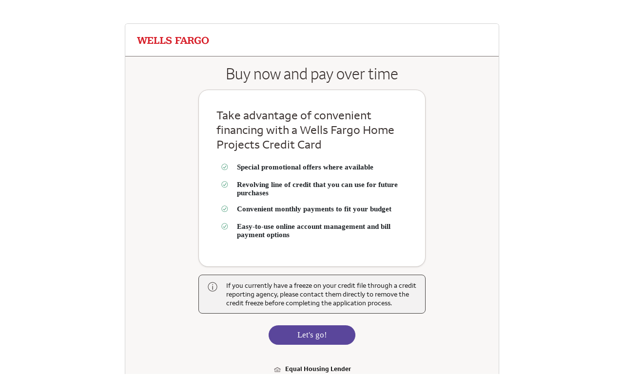

--- FILE ---
content_type: text/html;charset=ISO-8859-1
request_url: https://retailservices.wellsfargo.com/ahapp/init-app?m=0024284135
body_size: 36291
content:
<!DOCTYPE html>
<html class="ui-mobile" data-device="desktop" data-masked-input-enabled="true" data-print-link-enabled="true" lang="$languageLocale">
<head>
<meta name="robots" content="noindex, nofollow">
<meta http-equiv="content-type" content="text/html; charset=UTF-8">
<meta name="viewport" content="width=device-width, initial-scale=1.0">
<meta http-equiv="X-UA-Compatible" content="IE=edge, chrome=1">
<script nonce="3fc5693feb74d198" charset="UTF-8" type="text/javascript">
    window['adrum-start-time'] = new Date().getTime();
    (function (config) {
        config.appKey = "AD-AAB-ACD-WVP";
        config.adrumExtUrlHttp = '/plccMfe/appdynamics';
        config.adrumExtUrlHttps = '/plccMfe/appdynamics';
        config.beaconUrlHttp = 'https://pdx-col.eum-appdynamics.com';
        config.beaconUrlHttps = 'https://pdx-col.eum-appdynamics.com';
        config.xd = {enable: false};
        config.spa = {spa2: true};
        config.navComplete = {maxInactiveTime: 500};
        config.resTiming = {"bufSize": 200, "clearResTimingOnBeaconSend": true};
        config.maxUrlLength = 512;
    })(window['adrum-config'] || (window['adrum-config'] = {}));
</script>
<script nonce="3fc5693feb74d198" src='/plccMfe/appdynamics/adrum-latest.js' type='text/javascript' charset='UTF-8'></script>
<script nonce="3fc5693feb74d198" src='/plccMfe/appdynamics/getVersion.js' type='text/javascript' charset='UTF-8'></script>
<link rel="stylesheet" type="text/css" href='/plccMfe/styles/loader.css' />
<script type="text/javascript">
    window.addEventListener("message", function(e){
        if(e.origin !== "https://retailservices.sec.wellsfargo.com/privacy_security/index.html") return;
        if(e.data.type === "iframe-ready"){
            console.log("Trusted iframe loaded:", e.data.source);
        }
    })
</script>

<script nonce="3fc5693feb74d198" charset="UTF-8" type="text/javascript">
    if(typeof _cls_config === "undefined") _cls_config = {};
    /* BEGIN ajax */
    _cls_config.ajaxRecordMetadata="never";
    _cls_config.ajaxRecordRequestBody="never";
    _cls_config.ajaxRecordRequestHeaders="tld";
    _cls_config.ajaxRecordResponseBody="never";
    _cls_config.ajaxRecordResponseHeaders="tld";
    _cls_config.interceptAjax=true;
    _cls_config.ajaxRecordStats="always";
    /* END ajax */
    /* BEGIN behavior */
    _cls_config.idleEventTimeInterval=-1;
    _cls_config.iframesAutoInject=true;
    _cls_config.recordMouseMoves=true;
    _cls_config.recordScrolls=true;
    _cls_config.reportToStorageAfterUnload=true;
    _cls_config.recordScrollReach=true;
    /* END behavior */
    /* BEGIN masking */
    _cls_config.blackoutWhenLocationContains=[];
    _cls_config.domMaskAttributesByTag=[];
    _cls_config.domMaskContentByClass=[];
    _cls_config.domMaskContentById=[];
    _cls_config.domMaskOmitByClass=[];
    _cls_config.domMaskSimpleSelector=[];
    _cls_config.domMaskedAttributes=[];
    _cls_config.domMaskingMode="blacklist";
    _cls_config.domBlacklistMaskContentByClass=["pmask"];
    _cls_config.domOmitIds=[];
    _cls_config.maskWhitelistValueByClass=[];
    _cls_config.maskCookies=[];
    _cls_config.maskList=[];
    _cls_config.maskQueryParameters=[];
    _cls_config.valueMaskingMode="whitelist";
    _cls_config.maskBlacklistValueByClass=["pmask"];
    /* END masking */
    /* BEGIN required */
    _cls_config.reportURI="https://gbxreport-prod.wf.com/glassbox/reporting/fd553fc5-13ec-5da0-2dad-ad1b5531dc02/cls_report";
    /* END required */
    /* BEGIN resource */
    _cls_config.resourcesRecordEnabled=false;
    _cls_config.resourcesRecordAllowCors=true;
    _cls_config.resourceRecordCssOnly=false;
    _cls_config.resourcesRecordCount=5;
    /* END resource */
    /* BEGIN extra */
    _cls_config.captureGlobalObjects=[];
    _cls_config.captureGlobalObjectsOnSegmentChange=true;
    _cls_config.domIncludeCSSSelector = true;
    _cls_config.pageAttributesEnabled=true;

    /* END extra */
    _cls_config.resourceTimingRecordEnabled=true;
    _cls_config.resourceTimingRecordEnabledByChance=0.05;
    _cls_config.webVitalsRecordEnabled=true;
    _cls_config.pageAttributesEnabled=true;
    /* END Configuration */
</script>
<script nonce="3fc5693feb74d198" type="text/javascript" src="/javascript/jquery/jquery-3.5.1.min.js"></script>
<script nonce="3fc5693feb74d198" src='/plccMfe/glassbox/detector-dom.min.js' type='text/javascript' charset='UTF-8'></script>
<script nonce="3fc5693feb74d198" src='/plccMfe/glassbox/glassvox.min.js' type='text/javascript' charset='UTF-8'></script>
<script nonce="3fc5693feb74d198" src='/plccMfe/glassbox/masker.min.js' type='text/javascript' charset='UTF-8'></script>
<title>Credit Card Application - Wells Fargo Bank, N.A.</title>

<script  nonce="3fc5693feb74d198">
    function loadedCallback() {
        const settings = JSON.parse($("#settings").val());
        const prefill = JSON.parse($("#prefill").val());
        const senderMessageId = settings.api.correlationId;
        const merchantNumber = settings.merchantNumber;

        const callbacks = {
            general: {
                onStart: (payload) => {
                    hideLoadingImage();
                    addCallbackLog(senderMessageId, merchantNumber, 'callback:general:onStart', payload);
                    if(settings.userExperience && settings.userExperience.name === "MERCHANT_DEVICE") {
                        callPpingAPI();
                    }
                },
                onReady: (payload) => {
                    addCallbackLog(senderMessageId, merchantNumber, 'callback:general:onReady', payload);
                },
                onExit: (payload) => {
                    addCallbackLog(senderMessageId, merchantNumber, 'callback:general:onExit', payload);
                },
                onClose: (payload) => {
                    addCallbackLog(senderMessageId, merchantNumber, 'callback:general:onClose', payload);
                    window.close();
                },
                onLog: (payload) => {
                    addCallbackLog(senderMessageId, merchantNumber, 'callback:general:onLog', payload);
                },
                onError: (payload) => {
                    addCallbackLog(senderMessageId, merchantNumber, 'callback:general:onError', payload);
                },
                onScreenTransition: (payload) => {
                    addCallbackLog(senderMessageId, merchantNumber, 'callback:general:onScreenTransition', payload);
                },
                authorizationTokenSupplier: () => {
                    addCallbackLog(senderMessageId, merchantNumber, 'callback:general:authorizationTokenSupplier', {timestamp: new Date(),  context: 'default' });
                    return $.ajax({
                        type: "GET",
                        url: '/ahapp/mfe/session-token',
                        headers: {
                            "client-request-id": senderMessageId
                        },
                        async: false
                    }).responseText;
                },
            },
            application: {
                onApproved: (payload) => {
                    addCallbackLog(senderMessageId, merchantNumber, 'callback:application:onApproved', payload);
                },
                onApprovedDisplayed: (payload) => {
                    addCallbackLog(senderMessageId, merchantNumber, 'callback:application:onApprovedDisplayed', payload);
                },
                onTermsAndConditionsDisplayed: (payload) => {
                    addCallbackLog(senderMessageId, merchantNumber, 'callback:application:onTermsAndConditionsDisplayed', payload);
                },
                onCompleted: (payload) => {
                    addCallbackLog(senderMessageId, merchantNumber, 'callback:application:onCompleted', payload);
                },
                onDenied: (payload) => {
                    addCallbackLog(senderMessageId, merchantNumber, 'callback:application:onDenied', payload);
                },
                onError: (payload) => {
                    addCallbackLog(senderMessageId, merchantNumber, 'callback:application:onError', payload);
                },
                onPending: (payload) => {
                    addCallbackLog(senderMessageId, merchantNumber, 'callback:application:onPending', payload);
                },
                onRecoverableError: (payload) => {
                    addCallbackLog(senderMessageId, merchantNumber, 'callback:application:onRecoverableError', payload);
                },
                onStart: (payload) => {
                    addCallbackLog(senderMessageId, merchantNumber, 'callback:application:onStart', payload);
                },
                onRedirectToIdentityVerification: (payload) => {
                    renderIVRedirectFormAndSubmit(payload);
                },
                onSessionTimeout: (payload) => {
                    addCallbackLog(senderMessageId, merchantNumber, 'callback:application:onSessionTimeout', payload);
                    window.location.reload();
                },                
            }
        };

        const interval = setInterval(() => {
            if (window['renderPlccMfe']) {
                clearInterval(interval)
                window['renderPlccMfe']('#harness-mfe-root', settings, prefill, callbacks);
            }
        }, 500);
    }

    function addCallbackLog(senderMessageId, merchantNumber, callbackName, callbackPayload) {
        let eventDescription = '';
        if(callbackName.indexOf('onLog') > 0) {
            eventDescription = callbackPayload.message;
        } else if(callbackName.indexOf('Error') > 0) {
            eventDescription = `errorCode: ${callbackPayload.errorCode}, errorDescription: ${callbackPayload.errorDescription}`;
        } else if(callbackName.indexOf('onScreenTransition') > 0) {
            eventDescription = `fromScreen: ${callbackPayload.fromScreen}, toScreen: ${callbackPayload.toScreen}`;
        }

        let logEvent = {
            senderMessageId: senderMessageId,
            mfeName: "plcc-mfe",
            mfeVersion: "1.0.0",
            merchantNumber: merchantNumber,
            browserTimestamp: callbackPayload && callbackPayload.timestamp ? callbackPayload.timestamp.toISOString() : new Date().toISOString(),
            eventType: callbackName,
            eventContext: callbackPayload ? callbackPayload.context : "",
            eventDescription: eventDescription,
            gatewayRequestId: callbackPayload ? callbackPayload.gatewayRequestId : ""
        };
        $.ajax({
            type: "POST",
            url: '/ahapp/mfe/logs',
            data: JSON.stringify(logEvent),
            contentType: 'application/json'
        });
    }

    function callPpingAPI() {
        setInterval(() => {
            console.log("start Interval")
            $.ajax({
                type: "POST",
                url: '/pping',
                contentType: 'application/x-www-form-urlencoded'
            });
        }, 120000);
    }

    function hideLoadingImage() {
        document.getElementById("mfe-loading-image").setAttribute("hidden", "true");
    }

    const renderIVRedirectFormAndSubmit = (payload) => {
        $(document).ready(function(){
            let redirectInputPayload = {
                "transactionStatus": payload.transactionStatus,
                "accountNumber": payload.accountNumber,
                "uniqueId": `${payload.uniqueId}`,
                "applicationId": payload.applicationId,
                "creditLimit": payload.creditLimit,
                "purchasePrice": payload.purchasePrice,
                "appType": payload.appType,
                "mainNameFirst": payload.mainNameFirst,
                "mainNameMid": payload.mainNameMid,
                "mainNameLast": payload.mainNameLast,
                "mainAddrStreet1": payload.mainAddrStreet1,
                "mainAddrStreet2": payload.mainAddrStreet2,
                "mainAddrCity": payload.mainAddrCity,
                "mainAddrState": payload.mainAddrState,
                "mainAddrZip1": payload.mainAddrZip1,
                "mainSsn": payload.mainSsn,
                "email": `${payload.email}`,
                "mainDob": payload.mainDob,
                "mainPrimaryPhone": payload.mainPrimaryPhone,
                "jointNameFirst": payload.jointNameFirst,
                "jointNameMid": payload.jointNameMid,
                "jointNameLast": payload.jointNameLast,
                "jointAddrSame": payload.jointAddrSame,
                "jointAddrStreet1": payload.jointAddrStreet1,
                "jointAddrStreet2": payload.jointAddrStreet2,
                "jointAddrCity": payload.jointAddrCity,
                "jointAddrState": payload.jointAddrState,
                "jointAddrZip1": payload.jointAddrZip1,
                "jointSsn": payload.jointSsn,
                "jointDob": payload.jointDob,
                "jointEmpSalary": payload.jointEmpSalary,
                "appEnteredDate": payload.appEnteredDate
            };

            let htmlIVRedirectFormElement = document.createElement("form");
            htmlIVRedirectFormElement.method = "POST";
            htmlIVRedirectFormElement.action = payload.urlRedirect;

            ["transactionStatus",
                "accountNumber",
                "uniqueId",
                "creditLimit",
                "purchasePrice",
                "appType",
                "mainNameFirst",
                "mainNameMid",
                "mainNameLast",
                "mainAddrStreet1",
                "mainAddrStreet2",
                "mainAddrCity",
                "mainAddrState",
                "mainAddrZip1",
                "mainSsn",
                "email",
                "mainDob",
                "mainPrimaryPhone",
                "jointNameFirst",
                "jointNameMid",
                "jointNameLast",
                "jointAddrSame",
                "jointAddrStreet1",
                "jointAddrStreet2",
                "jointAddrCity",
                "jointAddrState",
                "jointAddrZip1",
                "jointSsn",
                "jointDob",
                "jointEmpSalary",
                "appEnteredDate"].map(inputField => {
                let htmlIVRedirectInputElement = document.createElement("input");
                htmlIVRedirectInputElement.hidden = true;
                htmlIVRedirectInputElement.name = inputField;
                htmlIVRedirectInputElement.label = inputField;
                htmlIVRedirectInputElement.value = redirectInputPayload[inputField] ? redirectInputPayload[inputField] : "";
                return htmlIVRedirectInputElement;
            }).forEach(redirectInputElement => htmlIVRedirectFormElement.appendChild(redirectInputElement));

            document.body.appendChild(htmlIVRedirectFormElement);
            htmlIVRedirectFormElement.submit();
        });

    }

    function loadMFE() {
        (function () {
            const settings = JSON.parse($("#settings").val());
            const senderMessageId = settings.api.correlationId;
            const merchantNumber = settings.merchantNumber;

            ADRUM.command("addUserData", "IntegrationFlow", "@Home");
            ADRUM.command("addUserData", "SenderMessageId", senderMessageId);
            ADRUM.command("addUserData", "MerchantNumber", merchantNumber);
        })();

        const host = $("#mfeBaseUrl").val();
        // Force unique URLs to bypass any caching
        const timestamp = Date.now();
        fetch(host + `/asset-manifest.json?t=${timestamp}`)
                .then(res => res.json())
                .then(manifest => {
                    const script = document.createElement('script');
                    script.id = "plcc-mfe-main-bundle"
                    script.defer = true;
                    script.nonce = $("#nonce").val();
                    script.src = host + `/${manifest.files['main.js']}?t=${timestamp}`;
                    document.head.appendChild(script);
                    script.onload = loadedCallback;
                })
                .catch(err => {
                    console.log('script loading error');
                });
    }

    $(document).ready(function(){
        loadMFE();
    });
</script>
</head>

<body>
<div id="harness-mfe-root">
    <input type="hidden" id="settings" value="{&#34;userLogonId&#34;:null,&#34;brandIdentifier&#34;:&#34;&#34;,&#34;merchantNumber&#34;:&#34;470500024284135&#34;,&#34;containerHeaderVisible&#34;:true,&#34;api&#34;:{&#34;version&#34;:&#34;V3&#34;,&#34;sessionToken&#34;:&#34;eyJ0eXAiOiJKV1QiLCJlbmMiOiJBMTkyR0NNIiwiYWxnIjoiUlNBLU9BRVAtMjU2In0.[base64].QKNwSyAxVYLZrHUs.[base64].tklvh5SPde0O7GjG84XpBg&#34;,&#34;gatewayEntityId&#34;:&#34;2175526338-c1b8f-c0322&#34;,&#34;correlationId&#34;:&#34;113a77ec-a8c0-4e49-8cb8-4c103d01d23c&#34;,&#34;sessionTokenVersion&#34;:null,&#34;encryptedId&#34;:&#34;bGtMTktzd1NybVBKWlQ0NGV6dSs1blFyWHRMOW5hOCtQRC82eGp6TU5zMD0&#61;&#34;},&#34;userExperience&#34;:{&#34;name&#34;:&#34;CUSTOMER_DEVICE&#34;,&#34;view&#34;:&#34;standardLayout&#34;},&#34;environment&#34;:&#34;prod&#34;,&#34;entityId&#34;:null,&#34;salesPerson&#34;:null,&#34;appSource&#34;:{&#34;name&#34;:&#34;PLCC_IR_CD_AH&#34;,&#34;tranCode&#34;:&#34;17&#34;,&#34;channelCode&#34;:&#34;CUSTOMER_DEVICE&#34;,&#34;initiationType&#34;:&#34;STATIC_URL&#34;,&#34;origin&#34;:null},&#34;merchantEmail&#34;:null,&#34;cardImage&#34;:&#34;iVBORw0KGgoAAAANSUhEUgAAATIAAADECAIAAACTGDoiAAAACXBIWXMAAAsSAAALEgHS3X78AAAgAElEQVR42uzdB3gc1fUocN57sS1LVu&#43;yTegtBNJI6CWNTiCEALa6ezfuvduqtiXL6rK65d67cTctgE0oIQRI/qRgU4wxlnZ3dlcy75x77szcmbmzkoXAgf/Mdz59653d2ZW8P51bzr266EvncA7n&#43;C87LnJ&#43;BM7hHA5L53AO53BYOodzOCydwzmcw2HpHM7hsHQO53AOh6VzOIfD0jmcwzm&#43;tSw9Hs/nzuEczmFz&#43;P3&#43;b46l9qrA0vmt5hzOYXc0Nzd3GstF5/syzo/bOZyjc03Lrmf5FZOycziHc3QcUYdYQp50TDqHc3SJzK5h6WGH8wN1Duf46gekN0hyXcDS6U86h3N8wwnzoi7B7RzO4RwdPDrS/LzISZXO4Rz/bQnTYekczuGwdA7ncFg6LJ3DORyWzuEczuGwdA7n&#43;PLLc62tyomTWniN4TOGX4&#43;PWjFOtvIbnQ&#43;HpXM4h/nwnDh5JOaKozFXPh9z5YuxV/4p9sqX4658Ne6q43FXvRZ/1RvxV72ZcNVfEq7&#43;a8LV7yRe/W7i1e8nXv2PpKs/SLr6n0nX/Dvpmg97X32y9zVfJRyWzuEcEpaHoq&#43;4gDIdls7hHBKWB6KvuIAyHZbO4RwSlvujLr&#43;AMh2WzuEc5sN94uTeqMsvoEyHpXM4h4TlnsjLL6BMh6VzOIeE5a7Iyy6gTIelcziHhOWOiMsuoEyHpXM4h4TltohLL6BMh6VzOIf5cJ04uSX80gso02HpHM4hYbk57NILKNNh6RzOIWG5MeySb0bmZ7&#43;75JNfXOGwdA7naJ/l&#43;tBLQOaphtAvX&#43;kG8d6UWLoBcfyBPtpta5ycFq/d/uCRS0ime2W4dufHv7uEZJ4Z3OfckSC6078ptHlGgsPSOZzDnuWHJ9eGfh9kHrgNBQJOyJlvZCbA7XdGxUPOPLk0yrM7&#43;M8P9lV2B8OdkDP/My3&#43;HwOT4DbkzE8WouF/D&#43;ot5kxlEwr/188v13Jm25EgYAmp8tSvLoMb302WZ93el/92Qgv4J90v3vnhqbPiU&#43;Cf&#43;177n8Itr8JX7fF0vPPvU9KnmM7Cs&#43;AB4kuIYXqW6az4iqaLwPUDfJvae5a&#43;N&#43;mPQnvDprD7gYhvz3Q1u&#43;8Cnrvx&#43;b/VPvtGgDf/bTlaPjy5ptf3SSYlzJ2XfP8vo&#43;Iw15WHQ2sWTL43Oh5as2caw/DOpdHwFVqzgBNasydYwnzv4e&#43;LrVlKmGJrto2lSqUy6vP&#43;F0PmhNbsd5AlfEQu6leihaZCvBM&#43;cNpn6PGsLeIpiHmrntc&#43;ZNpZuGF6IXiu&#43;CpwTdN1tDD/dCwPgIsTDOtFkgat0N6txgPeIZy68ZlGeCJ8hdvjqw6afqFIfxTWb9b0A4GLwKXgnntmrKWLa2&#43;ArgZ3Uphu08&#43;Z3hg8l97VgGW7v&#43;0sV4V8n2S&#43;mo7GXstI&#43;GJDCDU4n7&#43;jL3w9&#43;qNLoJ/5OWPZeqQH5UzqZ36oshT7ma5GZCn2Mz/tf3ErS7YQkC1B5neQJXy&#43;6cMNnwy4oeUBuK19gukzBKfgM0cfL/gFD3fC73h6DHyw6FlwP31MReF0aPfTq2gy6XUp6GrWN0lntTcMH194pOZKfC14AyaZ9KEX3wzchjshrDLptcTfKYRTfAD8k64PT6friBeHtAlvgH4&#43;4vdiuk25HW7A4&#43;lO&#43;GFaf2jfOpYrQy4mmZsvvhjYkMl/zMes6N7d8&#43;zGEBoBIpZvPdkbocZc&#43;UVjGOVM&#43;OffHv7&#43;8bir3rnn0lMLY0EmsaQRoI8H9fl0cB/PyvAPf37FR7&#43;6zFUYTTK/s31LaX4Tf69r/wRdplwEn0sxgcDnzJowxVQZ4HXpJQKzpBelj76VJaUg7ZrwLHiklR/cA1bhkZ1gSeTohawXp19e8IsD1IlPFL8vuB/OgkPt15mWeKW/Kb5FLBuCL9ZknigLI407vv99Sm5vj4rfFXnZgUsv9bB0R2Oz/5wWRznzU9amfefhi1&#43;78orPCqKbG8MhZ3o29oI7oTX77jVXQoP29HTsqXo3hYLMT353CTRoW/cE/&#43;9lSa7goyzNt9R61D7W9EhRC6VKSrbtvm67LMWUZWUpuoJXhE&#43;/9JqUVzvBUjvEXw3iAa9o1WX9dUPp9DvQpRRZ1vXsq8l8OR29vT8/Shub3X/jxTsiLjutjtOK8S9hJJYCWDY3hpvu/Iyx9KgjtNCaPfWd7FtqHxpqjIlBaZA&#43;8fD5E1OiFLDY36PH0wea3EICsSZD0&#43;va5QprthSbfyJLSoOU0qmVGGCAR9potLIU36GmiFB1PLlJWwHwM6HOud2b/HYdzR&#43;erA3qI8rURoC&#43;mfnM7yBLu6APLmELzFJ8JNymDKnd0IaLxI&#43;y9LUCs9R6huJF4CXgAfAVMhi8Cr2EqXcn/a47wtI02iTef14/YbukrY33fNtxAsvqoD4XUOb/umxJAxKBWVIm0VhSL4suQulLO9WJbCnaMPXBNJbUqRPnY7okW0obsV2SLcWBIvg5wPv/Vsts/vDEih59LqDM/3V9S/qId7xvKWZOU/vWxLJzfUtp0qPRJvH6dt0/rVlOM6ji2E8HWZJqu4ufL0ut&#43;R3g2/xWsKzs3ptk/nVuxMf1vSA&#43;aYAIhXhvfhTIPHpfEvQzX34iEWQevaMv9DNPN4Sdbgz7nMX7oxNI5qs/uezTpdFnG8MgTkyL/2RhLMl8755Lz1ZEuhrD3SvDP18U949rrhRlOiOx&#43;oeJ7tc&#43;T9RfIoc0ZKo9pV2WHRyJDdAWhSuI7dvAI7H0xuANi5Ml4kBu4JFYeLo4T3O&#43;LGkyyTSH9G1nWd49iWRuuTnh9AYcbj02IubI4/GfbwgBmZAzT5SFUwEQ5Mzdl3z/7VE40nNiSdRfMhP9bBoTZL5wxWXK7uDWIz3eH5j0j4FJcKO5MZxmTVqPBHk29vrgkUv&#43;0&#43;/itiNByqZQUeZ3hyUVo2iNSbHKh9qf0HwlY5AwtXlLyEvwAK1fpH2sxaYvPUurqoGnUyeTKlpo6tLUiKXnfhWW1HIWp/upIyoOeMJjxHlLYKk1feE6psHbjsxbmi4OV7NOvVi/Lyo/EJvcAXL7t&#43;I4&#43;&#43;GJsm5Jmsw/T4rEqroR0b4jPXbdmvTuvKjt12NR3qdsJHbvDRdTaxYpTo2F1uwn5RFw&#43;3&#43;mxr0zAMvxPlwYS63Zd5/q89HCWGjNnqnAC77zs8uoNfvxWHzYR4P6aK3Z7w7L86rygY8OybHr6UmfJWZCbeCk41U&#43;9PGlGh3TdAJ8iOmy8K40CXRl7cHw3iiBUyEOvX9tWEjzANenU6bMSV0&#43;rUAHwsReewNiNY/YRaT0S/eLXOF1qSpIe6IpeX4bWRZ/L1GTSSx9hzEHUj/zrclIdMcPEeff50dRP5PmNj27e&#43;KkyMZehy&#43;7FGTC7Tce7Aut2bcevPg/0&#43;KpdJbmS7R&#43;JuRMTLzTE7R&#43;5nctW55XTSx8nih9gQrTqcDPEqcZOlcTa527lxbESqtnIQfCe9aSv&#43;mHQGe1SRfrew78rWkXt85Dmr5x62AP/TC/AxOYxFKT&#43;Rpj&#43;f5itEQjQK5dPbUZSPBJI0BYWzcl5qX7&#43;3gQZ/DeqMv/Z2os1QBBP/ONBy&#43;muvZ/jkk4y2qDtBGgfzyCVQqfTk/QRoC&#43;a31L53COLmFZ9P8SNZlvzUWQu34TD/3M2qA&#43;hx7HHAitWa3S4PWRsSATC&#43;6mxEBrllaBvZWZCP1MuPF5YxiNzX7BNGrVeR8M7E0yv2BtWm0V2LsOS&#43;dwDinLgv&#43;bQDLfmMsLcbyHe2y&#43;OeHlEdF82WR9L5D5uVq/7trN8&#43;c/5kcfuaMPjfq88kCfE0ujqE3bworvqDrvlSsup4T5eUUkNWhPjE0UZ00cls7hHBKWS/9PPMlc&#43;/O4Lb&#43;O3fbr2O2/ia1PTFp7bSKkzT2/id/724Q1ffruvzfhwL2JB&#43;9NPHRf4pH7ko7el3Twtj7QzwSZb2Qm0Hzmi3deDK3Zvw5Ieu7yy6ifSSNAb959yYfT4v89JvGtn15mms90WDqHc5iPLz48seSieE2m2M/U5jO/1koDh6VzOIeEZd5FcRdQpsPSOZxDwjL3otgLKNNh6RzOIWGZc1HsBZTpsHQO55CwzLoo5gLKdFg6h3OYjzMfnlh4UcwFlOmwdA7nkLBccFH0BZTpsHQO55CwnHdR1AWU6bB0DueQsJxzUdQFlOmwdA7nkLCcfVHkBZTpsHQO55CwnHVRxAWU6bB0DuewfFA/PDH9ovALKNNh6RzO8S3/JeKwdA7ncFg6h3M4h8PSOZzDYekczuEcDkvncA6HpcPSOZzDYekczuGwdFg6h3M4LJ3DOZzDYekczuGwdA7ncA6HpXM4h8PS&#43;SE6h3M4LJ3DORyWAY8DWxoOrK9QoxJiR2PptsqS/ev4P/mdpSXwFe7cXlW6ubb04IYqa8D9cPbghspDG1fYxa6msp3VZYc2Vh3eVG0KuPiuqjL4emRz9c6V5fvYDS221Zfvqi4/vHEF3D66pUaMvasrdteUH9lkuH9HY8We2oqjm6uf21rLYxuPHSsr9tRVPLe15vltdVrsqa94Hs5urd5bX7FvXSXcfmF7nR47MHatqoSg2xAv7qy3xu7VVfsa4DG1L&#43;6qf2m3IQ5uqj5QX/nc9mq4va&#43;p6sjW6j/tadBiz7oV&#43;5uq4NTLexrEeGVv47Prq/evWvHynnq4/cpeuAfur4d74H64/eq&#43;RlPs21gNof3z2P6VL&#43;6qO7CuGm68tLvu8KoVR3fUHjuwUovjB5sgju1vPLSu&#43;sDmGvqnHoeaXjusx8EttRDiPRR/Przqhd31hzfW4O0jqw5vroWvWsCdRzbVHt5e9/rRVdaA&#43;yHeeG41xvMYrx9tOrql9siOOvonxZsvrIF447lV8L95dGc9/fPNFzGOHV75wt6Gt15a&#43;9rRphe31sFXuG2KN15Y/fz2ulcOrfzLn9a&#43;bRNvvbTmhZ31L&#43;xt/OvL63i8oscLzzbC2bdfXvvOq&#43;tf3lYHX7WAO&#43;F//MV9jXD7b8c2vPny1q/E8q6JdRf1K/k/LP5vv2It/l&#43;/5f&#43;vf/H3&#43;i&#43;n6NavqBt87b&#43;8e/8iih7JGEHJy7ToCdG/MBgiGSOERa&#43;UAj2SIZaGpfAI1yJ1SXjKkvDkJREpSyJSl0RCpCyGiErlEZ2SH52cH526OCYtHyJWiLjUvLiU3Pi0PIqEtNyEdIxEiNScxJScxPScpPSc3mr0ycjGSM3qm7qoT3p234zsizOyIL6fuvD7mVkQcPuStIWXpC&#43;6NJPHZQMWQlw&#43;YAFGOsYVAzCuHEgx/yotMuZelT73qoHzrhmEce2guXpkzrk2ffZ1A&#43;b8YDCLjFk/GDD7h0N4XJ8564eZM68fPPvGobMofjR0Jo8BM36UOf3GoTN/MmwGxE/V&#43;PHQGT8dMO2nA6fdNHw6xc9HTIP4xYipED8fNAXi5pFTIW4ZOeUXQ6bcPGjyraOmQNw8bMqtgybeOnjybaMm3z4aYtIdatw2atIdgydA3DVmIsXdYybcPXbCPWrcPWT8PUPH/fKZ8b/CGAfx63E8fjXsmV8PHfurZ5757XiIsb8dNvre8WMpfjtuzL3DRt83fPT9E8ZAPDBxNMSDE0dRPDB81IMjRj40adTDk0ZiTB75CIuHJo18ZOTwh0cO/92UEY9OGQ7x2FQev5s8/LFRQx8dNfTxacNYDH10/NDfjxzyxHSMRycO&#43;cPowY9NGvLHGUOenDmY4qmZgyD&#43;OGPQU2MH/vGZgf1mDeo/a2D/2QOTZw/gMWdAv1kD&#43;j&#43;T0X9sRurcTIi0uRkQ6fN4pDyTnjYuLXVOeub8NIj08akDFvBIn5eaOSElY1zKoIUpgxalDF6UPKt48tfDsj/KDMSy/zIJy&#43;RlwapMM0tmMjSlQMKSmQxnJiUsVZMSlsxknGrSzJLJTErJTrSyzMjuq8o0scTIWAQyL01fKGHJZF6RPt/K8sqMeWTy6kFmltdkzgWT1w6Yy00aWYLJ6zNmgckbhphZ3qia/PEwM8uf4j&#43;ng8yfqTJFliTzF0ymiSWTOZlkmlhC3D5qIrC8c8gEK0swCQEmrSx/qZr8zTgzy9&#43;MGwsmIcikiSWYhACTVpYQD08aQTJNLCEenTIMZD7GZRpYkswnRg8CmSaWT83SZZpYPj0TTfYbm5k6J9PKEkymMpMZ880sNZMDF6Z&#43;IywhW/YLyLL/MgnL5EKSaWCZXBDSvwBMWlniDWYyPFXGMiU/SjVpZpmaF5uSByYDsUzPTUrNBplJVpaqzL4WlpdkLgKZl6YtIJlmlgMYy/T5Issr0&#43;dBkEkTSzB5TfocMHndYAlLMvkDZtLEEkzemDmDTEpZ/mz4dJD5s4FTSaaJJQaTaWUJeZJk3jZ4konlnWMmgsw7B48nmRpLMgk3rCzB5K9UkyaWYPK3zOR9qkmRJZmEG3YsIU&#43;SzEdGDjOx/P00uGfY70cNYTLNLCHAJMj8/SQzy6dVmU&#43;OG6CxBJMAEiJlzgArSzKZMicDTJpYgsmM8alk8utgWSxnCSb72bFEmUH9ZSyZTHDIWTKTvVIkLPGGalLCkpmMUk0aWDKT2IhtlyU0YlOze6dymQaWTObFTKaJJQXJlLBkMpEiY0kmrxwwn0yKLMnkNcyklaVm8odDzCy5ySHcpB1LiJ&#43;qMq0sIVViwhw02cqSZN7GZJpYQtwxmssklppJK0sy&#43;cux48ikyPI3z&#43;DX3w4bAyatLDWTgVmSzN&#43;NHAYyTSwhHuMyh1hZQgsW27FjBv5&#43;spklxJMzBj09dgDI1Ew&#43;zUxaWWomwaeJJZlMH5dKJkWWM4q6jGWxnCWTKe9b9i8KEmQaWGKqZBpVk1aWZDKM&#43;pZWlsmLyaSEpWqyoywBpCrTzBL6lmmLQKaV5aWqzMvSZSyhEUsaVZOQM00sNZPgU8IyQzdpYnlD5kwy&#43;aOhBpY/GjrjJwOmYa9SYHmTKvOmgVOtLDEGTaYwsYS4ZTjKvH3wRBPLu1SZdw3B0EyaWEI/k0xCzrSyJJOQM60s7xdMmlg&#43;[base64]/PGA6T/JnKbJ1FiSzJsGTgGZVpbQiEWWAyfdosrUWELf8pbhk24fNEGTqbEkmXcxmfcIoz4aSxz7GfoMmTSx/PWwsb8dyk1aWYLJ&#43;wWTIsuHRozAmGhmCS1YkPnoyKGaTI0lkzkUWEJgl9LIEvIkmASZj082s4S&#43;5VMzB3KTbMjHxBJMQqrUTIos055JTVdNmlhmzk8ZOCF5RtbX2rc0syySj8QymTKWhpFYkWVosjDqI7JMWUImDSOxGsvU/BjBpIFlam58Si6aZDIlLJnMPqlZJNPAkhqxqkyRJYuFIPPydBlL40isxhJMXi2YFFmCyevSZ5tGYjWWzOTMG4boI7FkEnuYA6ZD4EgP4GQyRZY34e1pIBNHeiwssRE7cPItqkyRJfQtbxVkiiytI7EaSzJ5z1h9JFZjCSZ/M3SMOBIrssTxWEiVwkisxpJMPjhy5MMjhpNMkSXE7wSZIkvetxyFA7CaTI0lyXySZBpZmkZiRZb9x2LzNXm2blJjyU0KI7EaSzA5YELygPFf95CPeSS2yHaCpD/OjnSQpcGkyDJlSQQDaZ4goUhBk5gtrSyZSd6IZTIT03IkLKERm5pFMq0sOc70RSaW0IIFmZelzddkBmZ5VcY8MHn1AMMECbEkkzhNImP5Q9WkOEFCJn&#43;UiSa1vuVPBqJMHO8RWEILFmT&#43;XJBpmiC5edgUkmlieYcgsyMs7x46nkyKEyRk8lfDngGTvxw9VsoSTEKYJkiIJc6RjBhBfcuHRo5AmZPMLGlq5NFRKFPCciSfGiGZIksIMEkyO8ISTCY/kwEmxQkSYpn6DDZf0&#43;amWVlCVxNMZo7/BkZiz2veEliqk5YBWIYmy&#43;Yt2dQlmMRsaZ23VKcuMVumWVim5sWrU5e8bwnZUpWZZJ23ZDL7pFuyZSa/cUm6mSVG5gJNZgCWYPKqtLlg0jRvCSav1UwOlrAEkxhDzPOWZPJHA2aYhnxA5k&#43;ZTNO85U3Dp2oyrfOWJJMmLU3zliTzjsHtsAST9wx55p4x5nlLMvlrNGmetySWZNI6b4kxYiSEOOSDMkcOx8EeI0tNJoSVpTZpCV9NLKEFSzL/MKUdlmSy/yzzvCUEmEwblwYmTfOWZDJzQgqY/JonSL6GcgIw2av/N1VOkJZDMpO6rpxAk2lfToAmr8rssnIC7GEyk9KR2J8OnIYVBcPM5QSazPMtJwCZdwweDzLtWN7FTN49xq6cYMw9oyTlBGCyM&#43;UEo9ik5aQRXVhOgO3YsQNAph1L6GqSyf/WcgJg2eXlBP07V06wuJPlBExmUpqMZWfLCUjmFRk25QTMZFeVE4DJGzNnkEm7CRKQ&#43;bOBU0mmOEFCMjtRTnDbiIkoU1ZOwIZkx4FJm3ICNGktJ8DodDmBKrMLywnAJMh8fIqsymdsZn/V5H9xOUG/5f8F5QSLv1I5QRpW&#43;YDM3l1XTgAyL2cyDeUEGfOuVE12STkBmbxRNRlg3vJnqkzTvCXI/MXAyZ0oJwCZd6oyNZZk8q4xtuUEZNLKEsdjv0o5AZOJw7BdV05AMv8wxVjlw0z2m/WdLydINpYTJHeinGBxF5QTMJm907J7d105AUYaUJzPywmYySszu6ycAEd9mEnTvKWU5U2qTBzvMc5b/nwEyuxEOcHtqkxiqZm0Kye4e5Rk3pJMdkE5wShWTjB5eBeWE0C2BIcgUzOJVT6zuqycYPLSb2DesnPlBFjlo5s873KClK4rJ4BsqcrsqnIC&#43;Hpl2jyUCcFMdlU5AZi8QTXZQZYk86aBU0Cmad4SZN48sDPlBCTzziFYH6uZlJYT3DPKrpxgTCfKCawssZxgFCsnmDy8C8sJwCRofGIqN/n0zC4rJ0iZ1ZXlBOc5b0mNWCH4SKwaoDG4P5okn4zoUqxWVwNNsghXA0dik3ktQWfKCQJU&#43;YDJlCz4KmGZgQnzYpq3TMO4hAWmSorU&#43;Ygzbb4Wl6djIEuK9Lm8JjZ9LsXVLK5Jn40sMzCuzZgNcZ0axNK&#43;nGCmad6yXZYYWOgzxVpO8IsRWjkBj1vVuG3wRGSJUyM8aAXJnUPGYwwef9fgcRDYpVTjHhZYSAAxZCxWw7L49TAevxk2BqJz5QR2LLGcYAROWlpZiuUEfxitxxMs/jhmELCEeFKNp8byYCU&#43;mf3UwNvQiIW&#43;pRpYS0CpUo1UFmnjU9PG25YTpM1JGTgxeXruhcqW/YVsaVPlo7Fky0cKQlkYUiUv9FlCEcGCz1sms0asHcvUriu&#43;S8/i2TJ9EcUlLLBjCQE&#43;UzFhXp6xgEf6gisyMMDhFWlq8R1LmzgSy&#43;LqTAw0CZHJhnwy5&#43;AEyQAePFsOlLEcMEta5ROYpVrlIym&#43;&#43;8XQKWASZQ7lcYsatw6dxLLlhNuGTaK4fdhEiDuGY2C1OpN595Dxdw2fgDFiwt0jxkPcAzF8HGP5zC9Hjrtn5LhfjnyG4lejIFi2HDr6V2MkLO8bgdny/gnnky3ti&#43;&#43;Q5Rhkia3Z8Xr8fgLG4xNI5qA/TOTxxCQef5w0kCrvmMkBT04e8BSPzKemYPSbxGX2m5KBMTWj/9R0iORpaRA8W86TFd&#43;N77IqH/ua2H72EyTEMlneiA1WS9V5a1Zaqk7ZMkAjNsW&#43;EZvaFaXqzOTFaVnSRiywvCR1waUZsprYjPlg8orM&#43;VcMYKXqoNHaiB04l7KlvBGbOfv6jJmaTEPfcoC8JtaOpVoTKylV//nQQI1Yypa4zNJaEwvNV2jEjp5wx8gJd0POlJWqQ5cSa2KHPSNtxP5mONb6gExrIxZkPjB8pCaz06XqZBJAYsgasU&#43;MRpNPTJfVxI7Bglhou0I7th9rzVobsU9Ny4D0mDwhXdqITZvEZUpK1bO&#43;1iGfQCOxRbYjscnmkViSKR&#43;JpRZsqs1ILJNpO&#43;ST&#43;tUWdqVn9U1BkxfLhnxEk2aWGfMvB5PakI8qUzLkAzJZI1Y&#43;5DNQl2lZQTLzq68gAZNsyGeKdMjn1sGYKm8dKVtBwkzeMZqPxN4pyDQN&#43;dyjypQO&#43;ZDMX4&#43;RDPncP2KUJrNzC7twyGc0mnxkwlDpkM8fWCMWTEpWkIzBVPnUTD7kgzKfyfzjVMmQz1PTdZnWkViTzP&#43;OZdD9i2wnSCzzlqwpazNvqcqUz1sm52M5QecmSAIsg2Ym&#43;[base64]&#43;uI4kfS7JNJcTwFcc8pkjLydgMn84SLo7wczO7U4AJgOUE5DJW0ZKygnAJI76jJZU&#43;aDMIePuHiopJ4DW7K&#43;HjiGZkk1DmMzfjJGUE5DMByaMOq9NQ7CcYPSwx7hJCcvHmck/TJOUE5DJJ2dIygn&#43;yGQ&#43;OU1STkAyUyZKWOLspSrzG2HZueK7gDWxNBJrW3yXvFjOMpWK7/IlxXdpNsV3ZDJNVhOblt0nJYtMSlgyk/K9fJjJyzLsi&#43;8GziOZkuI7JvO6zNny4jtoxzKZ57&#43;Xz3TrXj5k8ueDpkqL724ZPJlMWovvbmcmbx9lW3wHMrH4bqik&#43;O6eUWzfkGHy4juQed&#43;wUSTTVHwHMh8cMQJkGmpiJ458WDUpKb5jJkr8BTUAACAASURBVB&#43;eMExafPc4DcZOk&#43;3lw0z&#43;cYZt8R3ITFZlmorvQGbaeJRpZYk1sUxm5vxvZtMQjWX/jpWqd2AFSWiyzQqSFHWCRFqqnmpfqp5mKVVXTUpK1ZlJzJamFSTEMh1nSqSl6prJdkrVmUxcbGktVYevmkxrqfoglHnDIDNLXGnJZOIaaMHkT5hJ0woSLFVXTUpL1cHkLapJE0sweTszGbhU/a6RrFR96DhrqTrJ/PXwsdJS9XtHcJnWUvUHRqLMBydylmhyxPCHR4ywriAhk4&#43;OGgompaXqZPLxqZJSdZomAZOBS9XBZPI4lGktVX96enra&#43;NTUiRKWJBNXkMy/ACwDLuzq8HpLkhkuXW8ZYGEXmEy2WdilykSWqTkJqkkzS9WkZL1l2kIyKV3YdZlgsv2FXQPZwq7MuZKFXYPmcJnShV2D2HrLQWaWJPPHA1CmZvInzKR5YdfQaZpJK0syefPIKdaFXWTytlEdWm8JMn&#43;pyjQt7LpnNC7sQpmyhV0oc/io346VLOwCmQ8xmQ&#43;qJq3rLTWTD00YLl3YpZm0LuwSTba7sItkPjVNsrDr6Rnp6Uxm&#43;gTJesuMyWy95YJvlGWRbba03Z2gkOp75MugsexOtjtB4GXQyfqkpXmCJIWblC&#43;DZhUFfdIk5QRYFpu68GKbZdCX4ezlAs2kyBInSDJly6CZzGsyZcugmUyaIJEsgx40i2Raywl&#43;PBBl/ngIN2ktJ/jZkGk3DdBNGlgOnkLlBDePmGJdBq2ZtC6DvmMETpBYl0HfPYotuRwmWQb9SyaTpkas5QT3sklLkGktJ3hwJN&#43;dgExKlkGrJq3LoLHQRzBpYgn9TDQ5XbIM&#43;[base64]/mMu3OkZNOQu0exWh82aWmat6Rl0JpMaTnBvc9IyglIprzKZzQus3xovE05AYAcPUQzKbJ8gpUToEnLpiFPjsN5EQiUadk0BEyizOmSTUNQ5oTUjAnycoLMKV&#43;5&#43;G7xxMrp/ZZM65czvV/ujH5LtJjZfzHF9H7ZM/rlzOi/aFb/fDFmJ&#43;fN6p87E&#43;/PhdsQcwyRO7v/gjnJWXOSc2b3nw835ibnzkvJEWN&#43;Ctw5f17ygvkp2RQLUrMo5qcswEiesyBl/sLURVosSlsIsTB1wYLk2QtT58PtrLQFYmSnzc9ON0RO&#43;rystLlZKdOz0ubkpM/NzTDEovS5OanTctJnwte8jNl5mRj5mbMoctNn5KZOycuYuXiAIZYMmJGfMT0/bVJ&#43;xrS8zOmL0yfmZ04rGKhH4SCM/IFTl6RPWJI5uXDQ1MLBU8QoyBxXkDm&#43;[base64]/o3jk5uHNl/zaxkLdbO7g/RNPrppjFPN87ov25uP4x5ejSNe3LN2Cdqpj7VNB5u/HHVnKc2LHiSx8I/Qmxc9ETdtCfWjXu8bvoTG7MwNmVD/IFiw/jfrxv3&#43;w0THlu38PHNuRS/35r32NZ8jE15Y74Sy4&#43;rHm6ZFuOaE&#43;dZdrE5Cvpqp5onRpnOuvP7tEyNhq92T3RnJWqPbJ4crf3T7iXEcM1PcOf1DvDEQNcs6qvH8r4teb1bpkS5shKV4r5KcR8eJRhnCvu0zIxyZScopX1cs6OV0t5KmR6u7PiWGREteUlKeW&#43;lIkmPyqSWxYktMyNcOXHeqiRvVWLzkgTX7IjmpQneFYk8qikSvihPcM2HR8Z6axIwanm4Fka0LIlz5ca45oU1L4v31uvha4CIO7s8zr0g7GxxnK9RjZUUsRhNepwti3UvCnXlRvtWxfhWC7Em5mxFjDu7lysvqrkE/qdC/WujMdbxcC2O9OSHNq&#43;K8q9nsUGPM9VRnvwQ&#43;OrfGOnfFOkqCPfkB5&#43;pifRvFmJLBMSZugjP4uCWovDWrRE8tkGEewqD4WvL8jCloOfpxvDW7eGtOyjCMHaGtZSEKoU9Tzfh7dZdFKEYu9XYE9rGwlXWS1kedGpNr7a9LJ7Vw1URohQHnVoX8kVTiLuwZ9v&#43;ED0OhHiKeyqlPVx7gtsOqnGIR0t1T29Zt0839zx3GKOlJshb0d29r&#43;e5IyyOBmnx6dYgX1U3&#43;HrueYoeFL4V3zv3Qg&#43;lrLu3qpv7cI9zL0J0/xLiJYzPX7jnK7E8ufg&#43;W5PTdTAmlu7FzOTiPnZPdGclmR&#43;PipLafSHOcgGyDPxE21MCS7dmcnlfE0tmMppMWlm6csBkZEs&#43;M2lk2bKETMZ7K5OIJcpcmuCaI8hUWaLMCiYzN9bK0lsXz2UuN7NEmcVx7kVhZ0sCseQm88BkrIklN5kfBT6RZZ6BJZrMA5PR3OR6k8leZ2rAJGeJMguZzDozS5RZH6EsCXZpMgWWoNFVrMo0soRwlaoy7Vm6ytHkZ2tVkwJLVyWa/Gx9r7Z9yNJjZIkmy4JcuwWTKktXTU9vefdPN3GTXGadIFNgee65oE&#43;3MZnbJSxRZnl37wqS2XUsPyq4355KvHZP86SoTpvssMx4K8vOyNRM5gsmjSx1kyV9OMs5Oks0OV0wKbDEPDkLTULOFFmaZQosQaMuU2S5FFlymfN1mRpLlFkS516oyrSwNJo0sBRNQrSUGrIlz5NNYNLM0mhSZ8llLg7RZaosIU43RChLVZmcZQix1GWuNLPUZa6Ss&#43;Qm14TqJvcaTa4Dk4zlKkO2VE1CzjSzBJMKmgw&#43;d8jAEjTqMo0sjTLNLAWZXcfy4&#43;[base64]&#43;QRazKpsUQD0wKYjHVn25rUFU2Jlj9MeGkTy8BPNJ/[base64]&#43;OtH/3myVHtmJzRvskOyWRvwMqy4zJ1k2zIR2RpzpNGlmyMRzVpZKmbrEgKzJLLnEcyDSxRZhWXaWWpyTxbbGbJZWaRzNizpYJJI0vd5OoYK0vqT&#43;[base64]/uaFDLFFmUYR7abAmUx&#43;GBZmNKBPCyhJlak1WI0uUyTS6C0MgT4JJbSRWY6mP8TwrYamU9tBNGlm6aoNFk&#43;2yBI0tDapMI0vIk5/u6AE9SSnLL1WZnxz5iiOxufdC36wjYQcPk5sN5kAy83rDNT1L&#43;0rOLu3bwbckjylR8pgKEcljmhDTeSA8YYJEZzk7yrUwRpwgaZcltGBduXEg08oS4otSQBtmiPl6uBcIsVCIRRSh5sjSohekSnnkYHxWZ5gg0ViCSVdBhDhB0i5LCPfSME9BiJUl9C0hKyoFPTEKbWKZMYoogjCWq1Ec5JVGiTFKIXpQfL7NMEFCLD/fEewt7/7FWsMESbssITxl3SGsLCFaVmK21KOGhx&#43;iFuPU6ru7Mlva2cOPe4DR1/PMloGeQtlyqn22nGqfLadGuxYmAD9ptsQJzOlRrpxOZcvZkeedLedH2mfLSKAozZbNxfHYjbTNlmHu/Eh3dhj0LeXZMjcM2rHWbNlM2TLfPlsuPr9seaY&#43;EkzaZUulMFgptMmWZaGKXbas6AU4IVsqy3vKs2VVCDi0y5bAUikLkC17uPeeT7ZshGzZXZotP9nRw2efLVtWd&#43;&#43;CbGntW0o/9JQtA43BdlxmeyYx/S606VvCG7A1GaP3LZGupG&#43;py7SynBuN4z0z7fuWmsx2&#43;5YFgklJ3xKuE&#43;3KimwpMLMEk66FYNKubwlt1xjet8wRZJr6lppMsRFbBr9Sw9xLwg3jPWLf0iQzIEs0udS2bwkgsQ8p7VuWhaHJJlnfsiIUNa5mfUvwCbfXyvqWILPUKJNYrg5xF7G&#43;ZZlN35JkPtuxviWYrOou7VuiyepumC1rJCxbVnXv6r6lBmOmxAx02/ATH1jmzA7IDPAwdoraw1aWHTSpj8ROi5aOxEpk0pDPXHUkdiabsbSOxC5RZQYeiS1MRJPLEm1GYtEk5Ey3hSWaXBTRXCwbiS2NY/3JGH0ktpzJLI&#43;VjMRWMpmVEpbQgkWZi21GYmuiPEtUmfYsVZOykViWJ1tK2EhskZllC5gsCsY8aRmJbSGTa/SR2BaQWdzzs7WSkdiWFUaZGsvlwTgSq8m0jMS2gMwKLjPQSGxDT92kaSR2Z5CXmcSRWAtLzeTXNm9pkUMsucxpnZXZrsl56rzlQsu85TR7k6ZT2rwlk2mdt0SZMwSZAkuct8xNaJkVZagl0OYtSWau/bwlmSxMlM9bqiatLDWTknlLPtITY5631GRa5y1JZpXQiFVZosylIDNMPm&#43;pybRhqbZdZfOWaDLEVaLOWxpZurhJybylq5xMmuctXVW9vCWqTNO8ZbUg08hSlymdt6znMm3nLRt7eit7yOctyWSTOm9pZNmyuoe3uuvmLT8qebAjfjSWnZfZYZOMZaKhyqfjJk1VPtOjXdmSKh&#43;DTGI5L0av8iGZi2VVPiBzDpdprvLRTFqqfNDkIt0ksszWWTYvj3dlcZPmKh/[base64]/[base64]&#43;[base64]&#43;6fHkAmu2Z7F7eaRJaLEt1ZiXhxO5M2p6wsFYNMA0sucxacSrCyBI1c5pIkE0uS6WIyuckC87wlhNmkkSU0TXmerDOzNLRdjSyxM2lkiVMjlUxmpZkll5kf5l4SaWWJMgtAZiiXaZy3PFPHZNZRf5LlyU1mlmcamcmScNO8JbHU&#43;5PbzSwNJttjiTK1JquRJcqsCcH2amWwx8KSyQwyyBQmSDjFfRaTAkustiOTz0lY8jx52DBBQixPbuqSIZ/28NgNwLYrE&#43;dCApicn2BXooCveL4mC/rCE92Le5tYcpkzBZnCBAmeAplzor8o6m0tJ0CZc6IAobWcoBlkzovkJi3lBGcrEs0mVZY4TbIoQjdpZHm2NJ6bNM5bgklInu7sMFd&#43;tIkll5kXZpC5RpQZ6l7MJi0t5QS6TEs5Acos6KWbNLLkJkvDJeUEG8MBJO9PbjezZCaDdZMCy9NrQj3Fwa5tZpY4NVJtmRpRR2JdtSHe8h5KWU8rS&#43;hbesoEmcZ5S9Zw7U44reUEYNK3grVdLeUEn&#43;5EltzkC2aWLWu7d105QaG9zEJcrGzHL5DMwr7u3N7yCxpNKnW/9G7K9K7&#43;Pa2Btq5EoQd4im&#43;0NUnXnBPnqU5WGh&#43;VlBOIMo3zlkxmlGtu9NnlRpa1N/i2pytrUlvmCjKFCRIAyU2aygkqEt2LotBk4/X&#43;3am&#43;rY9oLJurcBjWtSDctThWUk5QEq/UPKCsTbaWE6DJHGjWRrtzwlyLZcV3lZgYSab/YLJv07X6BElxlDu/F3QmXerUSOvh5Nadt9KQD8l0rZGUE1C2RJDbr2p9rr9usiFSM8lZ7rqq7YV&#43;8NW9KcKzPERvuwos217q56673GxSZQkmfVue9Dbe5CkNdm&#43;XlROATOpMWsoJXFXB3vIgaLVaWYJGkul5VlJOcHZtT2WfpJyAm2ySFd/txPEeYKkclpUTrO3uq/3ep11ZTmAvkzpyuEbEVqb8lBZt/3MEXs5q0rdz7LmzJ7X3c05p9r/ShI3YfO7Z/9ziL70t&#43;gO&#43;OAn32Dn3v1IBj2n95zGeM03lBEyme9kPpT8K34tlrnmqzJobWt/dLp71v7HVVfpDYOnbkRbg53nuo&#43;PN5WjSU/fQudPvCldvbn29jJvMBVp8yMfA8tUy&#43;Pb1S318zL/5dtHk2fI4mrT0H2/Et7Q/xTRv2bL6trb/vKpfwXUSfa6JaS6Phm4kdCaVkiv8/7NVf1euk60vjuAyCwSZwgRJ68EHvnQL/0GnjjXveMBT2Es3eeiBc58d0x7QduJVz4b7Pct76RMkB24&#43;95n&#43;rtpcJ9r&#43;9LSB5b4rvB9s0V&#43;i&#43;YRvzxD3Dlk5QY1FJo3EroX2KvDr6dFypnHe0iQzcDkBb7uukpWq78SGKzRftSEfQzkBM&#43;nt&#43;nIC&#43;HzPlsgElpzfDHuZM2xlQhqkl6Priyb5/8TZk20fvqZ9KP3Hmoil&#43;ADApn/I9882vWe4pvYqbf8&#43;3jIjBmVaywngsnXJ0h9F67FyaLKSzHOfvad&#43;RE5C0G3vs9mQMwOzbD15HEy6y2/70sd/lYg4ldX9wST2La0sXy3TP5ef86ecaznpW3sda7uSSWTp3/XwOS/&#43;oJT1yQaWG64Fh/gsb3PryWN0G3&#43;YB5OJJbRg2z5Vr/zpsXNn&#43;G0us1CQqbJsPfAA/ELBB7lPAsgv/ey2t9m94ipu8tmb&#43;Z3&#43;5rZTx0AU3fauuZez3HPll&#43;4T9K5ALJjk/0eizDN/U39Wr547y2&#43;DTM8O2cIubLIKMlWW7jJWTqDJtJQToMxKLjMAy0&#43;399RNWssJmEnsW9aZWaLJGjT59ZQTFPZ1WWRC09HAb4m9TOEUtDwhfYE3/bfzbEPb9dwp/PS3vrND3b/n&#43;tbXV3PAlffgA1gi9f&#43;pgvqoSvmP6WrwRPHdwnPhlJZ1204cd&#43;ckosz83tZyAu&#43;emSw3lhvKCebzIR9XXoJ3&#43;3T24WtpPV5OPUy4gZf99F1ozboKEq3lBL7NvwOH57wtSvWDrpyYtve3c1Tr7sS268rrfX9pwiv85xgf8gGWy4Rl0Cvv4ELeafKt&#43;QE0X/07HiacvpdKMU&#43;Wxfm33N72Zlnbfw5xJ8ByTT/XUn0ZdNtbpZQhmxuuxdbsipi2D7bhPZ8ca6mIdi8Na3tlGqHyrrzftQqbsm1/LaWcSUM&#43;Hk2myhIpwhVOHqS&#43;5Rdrrzp3Ctmc&#43;9dWYnnu31tZE&#43;Zdz7arPEW9XOXh5z46iN/p/xwklufeLaEEqFRdeno19i3P/WcL&#43;z37Nz51&#43;fIU/Kevue35&#43;2jIp&#43;2dLHqfSlkwl2kqJ6hjMjcas2W5Wk5AMg9Iygk85UFKVZDHvpzgFJrsrpsUWJ7aFeSt7d6yRh3yMbJsWdfDC3myy8oJih6Q9tNMMjWW5yUTeoOmlzON8fAstPr3cD&#43;dAsn8zj2ztNuuhddqb0bLn6JJrZHMv544jpOWIHNmjEuTqbJsfRUbup61I1y5iTrLBfpILKUUz8GZYjlB2z8Pt0EmLPpByzwuU2R57jT&#43;fvHunAYmoW8JTVk09ucyKidorkxQah7k3xdnGaWxhP6kd9dU9UfxA23esvXwKPaJPwEmoR0LTVbzD3NHijs3XJNJ6bH15el80nJxWMva2/gjV90KLCk9tr1d6sHOZBjKXB9NyFuP9KfmK5e5lqXKPbfyXxZ7bsFpEuhPLuul7BlO&#43;ZBYUqpUjvYjk9DJbDvyAH/W7iuBJaVK/4HJzCQbid17Bf/t&#43;dz9p9eEQQrFb/P9YnEkli7r2z2Uy7SWE2gytWxZLpQT6DLN85YkU5GVE6gmJeUEp3aSSWEkVmDJTHZTjnTpXj6uBQntyhRZdlwmZDAcyIHYmKFb0lq2Klp4A9p7gKdQT9J3OB&#43;4tv3nuP/1beIvCEitxI&#43;bZE&#43;ENi3e&#43;eFrdE1iSTJdM2NaSKbG8m94BXf9o7it1po07/rHDCxrblDfVczZ4t7WcgJXXrxrflRLQaLGsvU1zKWt7x1y58bQkE/rn8upnwkswaQ7O8q7exrlTxNLMOnKivC9VMY6k8fFcgJlHW9s81GfddeBTAreOt2fgpOWeSjTv&#43;12/uCN1/JyghUos401oZXD06D3yLU8&#43;yCbGonwFIS5VkdDaxZ/Yn8t1cZ7sDVbiDJbXxpBmZCbxP5khH/HVfw6hx5ofb4f/29dzk3SSCyhanuxH/Qq6QGfb7hSnCChlirkSaUkmBN9/n6RJbRm8aX/XuwpCUGZO2XlBHUhSnnPU5vM2dIoU1JOADK9KNPAUjdpKSdAkzVkUmBZr5YTrCWTXTtvueJh15w4W5lzuMyW6bESfjPtZYqn2HWsLLVte8RXJ2D4SWp4DK6g1QYBUSCHwz/04ds3S3vbmFRBMjQg2W8BkSX0Ld25Sa5ZTKbKEs7if7nae6QOpLJhJLH0bUuns949M9o&#43;UbuF1KBVR2LdTCYbg03yrbmTRqo8hddqI7HQduVy/nnYeyC79S9beVJ6vUxkSSZd&#43;bGtb5RxtCpL1&#43;IYZTX/0Pv3pZjKCTSWWE6AUyPhyoZkasEaygmgHctGgLzHS5Wm&#43;/mz9EnLCE9hmO8vpSaWKHNZOJ56u5TGeHSTbBiW1IHJttem0hiPq8JQTkADPG1/nqrseJoaqKZ5S3pA66vLPZvv48iN85aQPPGJJ7ZACxZllvfUZYqTlnW9vBUgU8ISJy1RZpCVJYSCMnsoajnBqW09fZpJI0sw6dNNmlmqefLrKCdgbALLhATYPj/pKfXiUpYmk5q6tn8fx8pboV5P7KC2/eOI&#43;IapgwqNWy0DiywVVaYrn9cSaOO6YK/tUx2n/9BMjaX2GJDZpg75tL63XZsg4TKXJbWeROT&#43;F0pN85atL&#43;eZB2lPv6uXE&#43;RGuRfHuLLRJORM/95U/utm&#43;yPAEky6cyL8HxzqCEucGqmKVdb1o26ked7y/W2sc16ibOhnYokyCyP8LxfTCJBp3hJk&#43;l/BU8obJdB2RZPqvCV1OIGl76/Yb2w7&#43;app3pLU&#43;Y4X&#43;7Y8xX7Or5pYet7GK/v&#43;XNz2p6cDsPzy9Ks05OMpDdZlGuctW&#43;p7eSuD3DXBngpZOUFZEORGK8tzJHMFyvxsu9GkwPIzMElt1&#43;ckLLlJWTnBJyu7ZN6yPZnYLs3vYw3cpAPwsK2WpafwsgA7vw&#43;9nOkBdAoCciO0V/n/0N&#43;PuPOvx1cU5jxBLDRfSSB&#43;tt7cztu0bIiIBo3sWHKZs1k/k1h6W7zrHqMhH3fV3W0fv8uGCltceYnKWj7QCmI99b9zZcOPJcZ7mBvzNPzOtTiRwp0Tq6zsT6nSVXJ9y9IELZR9M2iwFOd73tnWdopnXbjhKv9By7J4d06kO4ubpJFYbfS17T/H/Mcb6ekdZAnh2pnCmvFmlm3vrWQsi70bOIDmqmgxiGXrR8eaV0TpUY1BLOGrZ1lYc00kRi0GPBj/K/f2owe0fnzsbH2EHg0RrR9TMiw&#43;e7CflSUWph9bjve/11GWoFGXaS0naAjxVgRBbvxifYgeGyiCcYynPOiLjcEYm3icwegJLCHApFIRdGZLTyHgn0FnN2CeVCp7nNkahLGNogcFsITepiIrJ1Cqup1a00XlBJidZsVKd/HAU7Q62Rpz4vHUHNtTeBZ6gHPjeYdNeABWw0L3NfcH/leatDlJ77YZeBaeMjsOfiNY34z/SD5v5bICA5o7geZrYJZn4ZfL3FhXVry1ygc6lt4d0/k1m1Ig&#43;G&#43;Qkttdi2JdC2Ncc6Ndi2J4Y3Z/jisrhsK9KLr1TRyH9L&#43;60p0V7c7WA74Rll0PQJa0YgAAIABJREFUurMiob0Koazuz6&#43;wexqkSsiTILN5hTBBsvoH0LcU/2va3mky9C0DsvQfIJavmlhC/sRHvgzZkgPA8R4tCsOJJXwFe6bg6t7Z4ikKFYNmQbybn6YH4ETl8lA9ikNpFMd3cDJ0L9l/0LsiS&#43;iItn1woCMsz/2zQWP52UZorwY1N0lYenaHQMKEUCp66lFJgd1IzIpVQWLgnVUAEk1CeKt7EFE1umPAqdru0Kv0VrOoMQSwVKq6S8oJDnb3NXzvoy4pvoO8hNXk0uZobm8CZpNI4&#43;1zLNvATr2ytRELd7qzr9Oakf5XKjRd7qxEeLpSn&#43;p/uYJap/qkS/mPz9GY0JF8Kh6wOxCnbjLOtSjBWhMLAVZdC/gHHVqwvBELRMt7ny3uDSzdeQk4Essaq9jDZI3Ys6VJnhI&#43;zukuvhXXPWsdy7V3qqn1YdeiyOblvPKOJjCpe4mN2NxICC5TK4jd/ohnd6qyrr&#43;n&#43;Gr/joepDqEjLJUNnL2UpXfHMKX0Sv6sLddojdgzddFt/zho7VtifU99lP9oFldXFOpapxffqUNHNyvb&#43;1GH1tSIpdFX75anvFtUdcZGLLn1/nlK67N8VLZ13xUGlp8cpCEfYnkKTfaEnqS1EevZ3QvsQbgrJY3YU1uCvSuCTm2VNGI/28bHeCBVAktFVhOrVPQAgcpBeSMWsyXJNGbL0892P7X2K2dLJifO1uTceJyvnxkrgcd295CbFE7R9aV9y9a/7qB0R2V3&#43;utmJbkX9/E9X2aYotRmO9n8pO9ImXfvLOhzisFbud4WMNn6xmoPmZwXB2&#43;Ghnz8B2fBKfjKTS5Cky1rHuOpbP2j3ib&#43;A3XvHsNNspFY6m36D88kk5A/fQdzWI/xPVc&#43;fLNRzUWcpX8Xbwb71t3pyo9zZXGZbf86rLPMi3IVxbkXR5NM38Y7Wt8oa301l4Z8WmqgbR/pO5zNOtLb2mXpXhrpXhLB79zzkM5y07W8kbL6VsiNX9IMygsjuMnaaE9BGBVLaBMkfAVJfZRnWaiylVN3F4VxmZtZ0Y86QYK1BPTfuudmneV&#43;9c7tVyolvfivyKP36yzVCRLvypvcW8PIcNubUwwTJB5WgfDK02hyQyiarJcM&#43;Xh2gcme1Hx1V5lZntoSAllRNymw/GxbMFBsWc2HfFBmjSBTGPKBRizyO2hh2YC9Sm8dk2npW/5r31ecICl7qF2TOBJrYtlhk9qlrCy1aUll7SjTG4BmM7JUpyiV2nskQ7UrH8OuqfGJ5kYsmYQ8qU6Q&#43;J/P50OvK27EPDk/9mxRn9Y3V/E72bwlDdLihAeZLO8NGvknadVdaBIasTmx5yh/vlburUoEme5FqsxGXtzX&#43;naTtzoBZGLBXYM6Nvv8DGLZUoQTJCgzL8q9iw/5&#43;Pem8pHY9bfzUgrqWNqzRJNLI1oaYts&#43;PMTasYc4y03Xtr7D5vrPvNtSGQ3t1XMfbOWjO8ykUnqF/82VYjmBaNJVGgk5k8ru2t7M9oDM5aHuXbfwAgOtnOAL1gR4o8G9kZncdzMvJ/gAywncm8PhBpsrOshZ7r1CKyfwlPRSykL8/2jk1QXEcv/l0HblZUN7Qj9Dk8G6yb0Wk&#43;XBOEGyPsRjZPnZVjT52VbJBMln24Oh&#43;YpjPMIECTZ3NZnGCRKlisk8ZGaJf&#43;aAZK7o3tV/Gqjg/nZNmlmep0mxckB8LQ1Y23&#43;Ot/3zGH7V8t6/jyuNj2mjrDhw8nIFNFm1IR94DDWDTTINLAsEk9q8ZdWNlPeg&#43;&#43;d7rkx5Lr/13R1qtdcYYuneNUafF3lrFTVf8cP31qqzJZgnwSTkTG5jZxpVFIgyASR/n&#43;9vh/Tof3sb1RXiFEjT9SJLTSacoge0vjgDMqQ2/ONeEhWApWYSu5e7H1J/OIfa3l2pDRq1Pj&#43;SWLbuuJXmafwfHYPOpFZU2PZ6tr47AZgsDHWVRVKVT9sb2bzb/6&#43;t0MlUx6CaW/fewovv1KnL1r9t8f&#43;9kRfiwU9uHS&#43;&#43;Uw7er5b4Hjz3gf6AtuPDWneGgUxv003n2J1YeQddSo9anfdOlmpSUk6AJisgTwbzcgIjy8&#43;2kElJOQGYZHlSUk6gy7SUE/CcecjM0iizC8sJKh9q1ySynBVrhJdobzJRWharFd9pigL3DJV16TRdqVHUO40fvqb3Qo0ydZYFan/SWny39jEaktEPb4t3fw7NW55dDv3JWO&#43;eGWJ9PM2OoMmsGHcumtQqY8W9fHSZ1bpMscjete4RPkECjdjl8VrxHchUGh4852s2PP7jY66m69yLI7lMC0voT0LblUxSqXrry9O/NF4Ei37WxLRUIUv/2ujWZ82v0vb&#43;Sn0vHyFPaqXqbX9vNP6smj37HhB3J6DZS6GovxlnLEv0UnUvPMBrfNE3pmgFsShz/b3n/Mbv/Z8NpzWTluI7te0arBffbQjxrAi2mDSzRJM1Qa7VtsV3XKZsLx81Z5pZoswjPbz13ZXqbl/jnwaymmQs476KScPFZ9u0mRFYPJ2iRqyYA33Pl/uOlvn2YUVegCfyZdBqnrSWqkO42RiPe3N666sVEL6t6Ur1ja5FscCyGcd4Yt35CZg2a2/w7R3TerwcWrDQdm0uJZNxgXe&#43;Q5lZUc3LUSb0Lf3PzYBsiQlzd6prcZw7J6q5hLNsEVhCl9K9JNqz/GrPgVFtb5RB&#43;Hc8TAu7XHVxHpC5NMq0O4G7IMqzJMLVYNlia&#43;O13n1T/S&#43;XAEj/9tv4wi6V5ZkabLt6D05re7u07fWc1l236jvfkUnIk5ad71r33ALt2LZ34JrDlcorPMWh7g3GLbb23QwUfa&#43;V&#43;A5OUbZfBSCV0l7iFlvKjit9hyb7Xy1GkAd/Ydr5zlPaS6m9zPfnKZAtIUm2Hv756fWhCphskJSqK1rbVSxVV1miyRVB8NVaE4v9STC5pp1SdSazu/egpFRdWYEyvYfNLKEF6z0KMruhzK&#43;DJbKZF2&#43;dmUCW2E&#43;Ldy2yMWl3qlMyTSy1LQuk780sUzNpWdjFTc6PbS6y/A2SRbHNywWTxg0pdZMd2CcWZWaTTPM&#43;sZpMK0uS6c6PctWaN6Q0ykSWaHIpM2nZkNJdGAlh3ieWsQSTWHBXEiXZJ7ZOMNnePrGe4jCUuVGyT6yrKlwpCfVsChezJYVnS7hS1gsEWjekbN3FZJYHe9gCaLNJgaWyE0wGK5pJkWV1sG7SsoKEjfFwk&#43;0u7KLEyGUaF3Yp1d2hyQoyTSyZTDZrUtuti1namSSWnTRZ0Ndm0iXOI5MJd/I/[base64]&#43;pY&#43;VWaXsXTn2ZrEU7PjOmESFdnww2sGkDknzu7NtCNzjmDSyNKVlcBNWsoJXNnxrnkx7rxE66YhzGSsbtLI0p0H2S&#43;mpVz2N0g0mZZNQ1jOhB5jtJWlKjOSyxR3J6hHmZ7F4bztatmdwF0gmDSydC&#43;L4HnSsmmIxOQGzWQUVQjoMsW/QSLkTPOmIdUgE/iFWv/YgWdLGMos7WVl2borFGWSScumITxPlgVbywmU3SFKldGkwJKbXCPZNMS7vyf0JFvWyv8GCW&#43;yHpJsGgIyfY3dWjZJdifwPYdiP&#43;mSKp92TM7DspvOmFyUGIBfoFM5SXjlTsgs6GvdYguL79BkPDdpZOnOgS5xHNizbrFFJt258dYtthQyiRHLZVq22NI7k9YttvKxvepeEmNl6WuIdy&#43;NdpNM014&#43;9dD4j3TVx1r38nEXRhlMrhZNRmLp&#43;bII6xZbZ&#43;qjuUnLFlvMZJirIsKzPBz5rZdssYWt2ZJQPjVi3GILsiXYM8jUqny2hHnKjTKFLbZOb5BssUUmMU9aygmU3b3AJISnRlJOcHqbYNLI0rsPTbpXqTKPyMoJqnGUlcs0zVs2dvPWd&#43;cyjfOWILMrygmAx/wEW5PslIQl3Dk/IbBJgV&#43;[base64]&#43;6UmE5duqbU&#43;uHCk&#43;EZ4AObb5Xd6N2aYagbgiVaZfG3nmsdEltxkIRvyqbrRtyUdgtep1z7iqX4YTGI7NivOu/Ju37Z0MtlSdYOyKkWpewRMelfd7duRJoayNsVTdB31Lf070yA8lbe7c1WZjT/070rDfQnYkA/JdG9lG23VJvg23Onfk6qsS1a2pPr3pnpW3IYy63ERCYS43tIs04alalKyTyyZpL6lp8jAUjUZZd2&#43;2b02CrAxk/qQD5e5QbJ9M9yvlAoyiWUZ9i09mwWZxn1iDTLtWTKT2Oe0lhOQSWj0Yt9yY4in1sCSm1wtKSdQ0GQQb7seVmXWCjJN5QQ1TOZhM0vIk1zm5q5e2IW7E7Rn0sySmXRnyU3C/dZTNJ2I8y5L&#43;2IVgTAl2PrODnytufFtHx6nIgFiqaxLp6og//PlrJa6QpwC9b9SwUtn2ZvEeiDhmm0njisVP8Jl0JrJ5X1pUwJ9N6ADeW3/PtYKjyzlLFuP4QuBSc/uMeJWV7RjiHk/rh1p/n2jDd/I3w95ll0LMv37R1MhgTYS61mJ1a3wWsCy9fUyw7zi62XK&#43;mTjnF6ZNhLrLhBkylgKJs0sNZNWlqztGs5MmndVR5OQJysjrSOxnuJwT4kgU5gggft1mQJLHIAlmaWh1l3VdZk2LMkktHit5QRqngzhQz5Glp&#43;jyZ6uNZJyAjCpgMl15iEf7wEmc4OEJcqsBX4kU2W5kg/5oMyG7i1bunoZdLsmDSzP36TGEi6rNKSK67BogWXr66vhVNu/gOVxCUu16kArwdNY8ldcfieW47yzg2oMvJszqCbWYPKN1azwLR8SJjZi6x5xL7kOnLRZWDYX9z73xcnW9w/ThpTeDY9qjdi2k8ex7CYPpy69mx5FQu9t9zb8ENqxSBSr7bZBzvQRY1&#43;LxrL1r3wjn&#43;ZSztK9OLpF3SSWFlu6l2LOxPXQvmbfmuu0kVgPyFwahTItLD2FUR7dpIGlZ1mkRzVpYokmi5hJy58G4iYrIu0mSAwyjX8aSJdpZMlllvfylIVa/wYJyqwAeL2sLD07Qr1VkCdDrOUEYNKLeTJEH4kFlnXBuslqMmlmSXnStU4&#43;Eosy65jMo7JygjqSaWaJMo&#43;SzO5fZzkBmFxgbtZiO5NMLjhvkxpLrE3/&#43;2H40IvLx2gTENw76z/HQSadQpbrBZbA7JP38Cx7VyJLvMJb2yG5KWU/0vqWJNldfIeHmfTW38OW/1XwcoLsBOxPFuE2BVaW0J&#43;kOjvrX&#43;wCVxDUt2x9bzvWBjXcoE2Q0EYh0Jr1v1jaxqpq/QdGEUuQdq7l5DlvszsvynuMs3SVmFlC&#43;LY/gk98NkWcIHGTzHpjOQHlySbJX&#43;wS8yRnWc1ZYttVM2lkCSaV5eFoMuC8JchUSsPM5QRbVZllJNPAUpeJOdP8F7tQJqREeLzA0rM9VKlieVJaTrCC5UlxgmQTZ8nz5GpJOYHyLOZJMBlggoTL3ChhiZOWKFMtJ1hpKSdo6IYyv5ZyAplJzrKzJkWW&#43;Jl7bRW1ZsVT8BXXf5w96Tta5v9Thf&#43;FclpcomVL/rAdM&#43;BtmFjCEyG56W8bupSld7J25lga8vEfmIXPbbiHm1wYR&#43;UEBpbZcd5X0JU7Nx5Mosx3t/NUyVhCkkSWJ48Ty3PNJzFVCvOWtHAEvvpfKsNHfvYetWMBJzVW0fzSOECLD3up1PcqVv/4NtxBLCFVekqvbf3rNlO2tMhk5QSaSWs5AZk0zVsylqw/Ge4ql5QTuNcwk5UdKycoYTJl5QSeUpJpZsnLCTBnSsoJPNu0nKmaxLZrL3k5gZYnLSz1tqulnICbXN/&#43;vKVZpqmcAFgymSaWvJwAZG7rapZ2JumvDzCTSTYmk&#43;xOSVi&#43;UsHnY5hMkSVmRZYz2/59nNZhaiyJ3zmlxZ1/vZUlXjMrid68OzsR2q74mOfyiWUru4JS3NedA3kyXisnMGVLWkdGQz6QOfmKp3e3A0t3fhwENmJVluraEZ0lLbMElm3/OgwsfYdx2Ze38XrACff4d6fStne&#43;P5VRgxZe&#43;tzHxyE9ajuG0Gaq3qaHrH8NGluzhdGeApDJ2q7LoqzzlsCSt12t5QTIMpz3Jy3lBGAScqBusgN/pB1kQuqTlhOgzPJeEPJyggom01rlsy2MKGompeUE2HatDJGUE2xiU5eaSSNLMOlV82RHygm8B4N0mdZygobu0GT1NdmUEzSizK885FP6IM5GsMAqGfW2KfCUnUk4217Znc6SdQLpT6mjzIK&#43;tHoLN7lja0f4qbnxyipMPnBxyJx0w1N&#43;F7D0v7mt7ZN34U7tvaHhfx/Xpjpd8&#43;KU1WlsG9U0d24ShHfLaNY1fcQ9P9adm&#43;DOS6TAXwH/Oe7OT8RYGOt/UWdJ85Y02OPdMgr7k9S31LIlJMN/HjZkSzbSAyzPfXS89e0mT9Xt1I5lvyBmaCx53zIvirVaYyGUDSmsEYs3gKX/SDbkRndBjDkKYzxLIz1LIyDchdGSAJOFEZRIMZbp4SmK5HnSUk4ALMGku1RSThCAJZMZBjKtLKFvCffjWE5FmKdSiCoW5aGUGD0rQvWoZlHJMiELT00vT60YIRBwv3dFT09diCHqIYI9cApMrpWUE&#43;h58uB5VPlwmZskLEkmsPSs68FjPUV3jDXd/au6fbzpK0&#43;QuHN7Y3B7ifyfxsBTNn/mmQOT7TZi2juL9yTZFnVY9couSG1XumFgyWjBS/tfpLZlb&#43;02/r2DF8u19&#43;Y/vortIfKoxrL1L9vPeVs8y25w50HjM8lTeRcmt/cPuxcYWLa&#43;vR1eWmPZ&#43;pdt2pJLrcoHG8OHcl25sc2lBpbYt4RTa&#43;7SWOIqZ18LbRIL/Uz3kri2T9/F5Vq&#43;ZuheEkvftkcMLAtiIThLdtv/p1Lcs1xjWWgIT4GM5TItgGW4qNHAssie5fIIlLn2PFhC3xLsuWoi7Fh6AZ5GkWIFi/JQL2XF6lA9alhUsmQoZckEQp70VvdkDoVogMCnBGap1PTsSpaNjOX6HsZAltDD7AKWhkZsPhuAlQGDj7sGSS7T5ok0l3ju1Hu0yQBtHtn2yXveTaOx4cp2W6ZtQYglXQp&#43;OxiGfNT10/AGaJNIsRFLW8uCVWXDKO/GTP&#43;xJtqxUqzyoXZs698PKxtHedjaEW/jPb6t6ayZugNueA/k4mVfLMPtmz847H8x37c9nf4MCfQwoQULMlsFlt7Vd&#43;GLnn7Pv2&#43;0f2daG1PqPzqTWPr/VAYsafM77GGqLP17Un0vs5y8LlnZihOVWiMW&#43;paumnjaV9I05KM3YgujoWPJBmAj3bKaWE8RCnSvtDRia6LBnrI8wtCxFPqWnuIIpTjcs7ZDLD0bIqFv6aqV9C2xEVtm24hVtrJGbHmotRGrbOeNWJwUqYJMK2nEYju2EnKmXSM22FsryBQasV42KaLU9uwgS9&#43;hIG99j5bNNo3Yld0hpI3Ys/vx/pbtXT7kYwOM/gplJ2TyNcfCtiBK7aPQ5lT/zsx72lY9ra&#43;vxtEgdhHIgcrKxyh5&#43;vbP5lk0O8m1MAHgwT8Nf4MEouyu1vcO61N/n7ynNKViJ1moifUfnKUt3YSsSPuGwFf&#43;DpVm3xurXDlxnqIfgEbqWMJX394xfMgnP85/[base64]/Dtu5nGnYDaQDT8fWqWUbEVzMWSi/pnYK/&#43;rJc/nED4dtl8nWWy6G9xDfstywgsSdE6&#43;U9m4pgcZ8nDsv3rSwiyZIcOAnN7alPNAKEkiSEOIfaddXdS3FajvXClZ8tzTaVaqvINFMilU&#43;Gks1TxomSFDmMibTMkHCZTaZWUILFmQCP12mcd4STuFYzlpblmASkiGa3CybIEGTYcpmNkFiZKlsCVcqQ9nUpXmCRNkWplSByVBxggRlAj9NpmneUpRJLDcjS9D4xXZVpmWCRJRpx5KZDNJNmiZIVvYgk1aWZw/gPTQM2xUsK2XlBPl9TMDEv9kckFafADI7/kQTyw6aFGtiscqn8IeuRQkty8wszTIFllh2p8m0sESZi&#43;PdeXEk08qSmxRqYjWW7gLdpImlq1o3aWXJTcqqfJAfdB0bZeUEcGq5LhNZFvNyAs/qaAVkVkrKCUimAjLXSVh61kcqmklrOUEZM6mVE1ToLNFkRSjLk&#43;ZyAjRZSSbN5QTKzlAv8KvqZWWJMqtDIKwsdZnrJeUE3v3B3rqeSn1PKUvVpE05QVMPCL3KR2DJTHbHPNmVxXfSvWHZ9sraKdOf9KEhUFtgCyQyz&#43;spIks&#43;0ltoPwhcaFuq7s5JdGepMosNpeq6TGKZG6&#43;VqnOZ&#43;fFWlqJME0vdpIWly2hSZMlNFsaYStUpoOGKbVf7mlhPUTQIVGUaiu88y3WZIkvQqMu0sESZJRFKqSbTxqSp&#43;E4zudXMUsiT5uI7o0lJ8Z2XZK7oZWWpy7Sw5DLrSKa5&#43;I7LbOhpYqmblBbfgclVPQw1sav4JrFn9&#43;Ptlu1dWxNb/pBUkUmL9a&#43;pnx&#43;[base64]&#43;BskdvlNNGNl2XFsnUmteb09S/p0xqR0YVcuy5lFsoVdkDNzUKaJJcos7Q134n4F0oVdkDPz41wVSRKT4sKuAsGkyLIgxlUcRxMh0oVdZpMBF3apMiULu0ima4WZJZdZIsg0zluqMslkOJrcJFvYVRpuMCmwxIEfMFkeZl3YxU1WhnZkYRfmzOpgRZNpWm9ZG6LUBn&#43;xJcTTFGJa2MVkBrk2ShZ2&#43;VBmkNIYJDFpWti1iuVJ63rLVd25ye1fw8Iuvgx6sb1Mdkq&#43;dXpgcuyJ2J8M&#43;AD5i&#43;b25qvDztfkUptl0CAzG2TKlkEvQZla31Kct0SZefHuxQnyZdBL4FQcN1klWQbtNpk0ZkvedpUtg/YUxkCYJkjApLs&#43;DjuTsmXQKHO5OjVirPJBmcXhVpYoc0002HOtkLDkMsvC0WStpJyAtV3RpEe6DLoyFKMizLoMWtmKJpWqUOky6C82S5ZBe3dBkzVYqQmxssTdCergVE9Pg2QZ9NmdwUDOtUmyDNq3HzUqK4P0tqt1GTSYXN3DOm9JLHmetCyD9j/f/dT6rvobJIBkYSCZtroCyhT/vI/5mgFfrhMm1feZKN00BEsIoMlaJNk0BGVmxxk28lFHYlWZ8fJNQ0AmmbSwdBckoMkqyaYh7mXwrCh3Yax00xBPYSw3aWTJTEbzYR7ZpiF8mGelZNMQT3EkK6&#43;LtpYTeNZEcZmyKh9PaYRu0lTlU8pNWssJ4H5vZS&#43;lPMy6aYjEpMASTnlrQlyrJZuG6DItLKERCzJZk1VSTnB2lyDTOG/J8&#43;Rmm01DtDxpLSdY3cO3WjVpZAkmfSu7ndzTheUESCVRXk7AWHZCpr3JRFuTCxPxatKz8EJZ9ibZNaG9CrlRusUWysxhOdOyxRa2V6nJatliC2Xmx&#43;kyO7LFFpqMRZPWLbbAJEuVrjLZFltgclmstSbWXRcH&#43;dBdyurUS3GgVV5OgIlRVk5QF42pD5qslbIqH5JZfR5VPmiygps0lxNU8FQpLycQ266mLbZW4MzH2Y3YmUSZlnIClFkTrNTJygm2hsApb70gU5ggQZkNTGbHt9gik9JygjU9vCu7A0trOYH/OTZ1uavLywlswFAjtktktmsSaUHfUjqW255JWn3GZCbJN6QkmcstLPOgh8k6k4slG1K2lLFJyyXxHWHp5iYlG1K6i9BkcznrW1pYupfFutGked4STS4jk&#43;oKkjJBpqmcQJNpZhmJ5QQgc4Wsyodk1nSsygfbruEe6QoSNBlGvUpJOUFVqKcqVL4hZTWbqNyOeRLasZAVXWslVT4SmSpLz6qQs9CZ1GQa5y25zM0d25ByNWu7SssJ1vbwNnb3HelhZYmba63s1rL7ayonkLER/86PbbvU/tR5meRDPtax2Y6YpCEflJmIMqXbN5tkqix5OUGeKtM4b6nLDLx9s27SUk6wjJvkQz5GlmTSOm/JTZbEmrdv1mRaywmKmcwmM0sqJ1BKBZlilc/aKDxV016VT3kEmpStt1QqMIXycoJKSzlBFcALs5YT4KhsDZzqhSbVIR&#43;zTGGCxLsbG7pKfYiVJWjUZVrKCVBmI5cZaPvm1UGQD&#43;XlBOu4SexbGln6noMUinmyi0Ziqx6Wf9Ch/yZs8Sr&#43;WZFOy7Re1u4pKBguAAAScklEQVSUiSUzmWRr0nRN9Y8CubMT3XlJVpYoMx/QJhjKCfKEcgKSaSknMMmUlBMUMpOVsnICypMVwkiswFIzaWKp50nZSKy7HHOjvJwAcmaJUE6gsuTlBMCvWlblAzLLmEy7Kp9ytOeR7k5AeXKTPuRjKCeAPIkmwyXLoKvJpHkk9uzWUK8m0zhvaZCpsVzNm6/NO5nMTZJygubdTOYW&#43;z92ACZXB8nLCcDkyh5k0sQSTTZ1R5NdNm9Z8mBHnJj&#43;ikEnZHbcJBXiGSp&#43;sjtsUpwgKWTlBJpMUzmBJpNY5hvLCUwy1fEelLmYyzSxdGkmreUERXqepPAUxrjKJSYNW2zVqv1J&#43;wkSlFlsU05QrMtElqWRhnICkmmt8iGZtbIqnzLBpKmcoFI1udXM0mjSsmmIblIyQdIMMmuZTEs5AcqsDVEaQnSWa/TxHpTZQDLN85ZMZs&#43;WLbI/DbQG8mSQvJxgXRAzKYzEruEsfUfJZNfOW1Y9jI3D9rRYV1Sel8zzMimyPG&#43;TpnnLZYJMazkBk&#43;kqNmRLChfIzI93L0mwlhO4ypnMpfEiS&#43;xPLo1zV0rKCbT&#43;pDhBorE0mdTnLWmMpyy23XlLdyUTuFJWTlASxbqUZpYQCk6NRLpqJFU&#43;yroopTzCVWes8mFtV2WjrJyAmfRuNk&#43;QwFfvVrXtaikn0Nqu3u2B5i25zPWSKh/fHiazMcTKEmXuYjI3S8oJQKZvZc&#43;WrcY/pLcW&#43;o1B8nICMNnYw3/UOEHCWPopT&#43;7&#43;GsoJ4JONTUQbM4RWutC5gzK1iwS4vrVsndaRBDBpd03TvKVLk1ksKycAmXkoE8dgjfOWrlJBpnHeUpdJ&#43;8Rif1IwKbDEuZAC1aQ4b8lYcpPWecs6Y55sd59YLlNWTsByJvAzseQyyyKxyWopJ1DWazL1tquyQVZOYDKpswzzQp5cwfKkpZwA8ySYrGYm2ysnQJl1wbrMZ40y60BmMLJcay4n4DK3SMoJWlBmUMs21eQawaSpnIDlSf8Ry7zlmu7c5C5JOcFHh7pkyAdkZgeSabf/QLsyO2GSWPK69vM1Kavy4TLzk6R/pN29GGVaWYJGlLmYybSUE6DMJUAu3kV5skK2q/oyIU/WmLOle1kMN2mat6yL5yYt5QR2LJnMWBTYJCsnKMHpRytLlLk2mncmLeUEqsxIT4Vq0lpOILZdTSyrwjBPVkvKCbCioFYw2R5LiJZtvXSZxnnL/9/evTy1ceRxAD&#43;F9/slwM55/44YbIzBu&#43;f8AXverRz3uLUHx3EA8RQgiYeQQEg8BOYNxnZSm8NWaveyW1s5btXGAmRTRpqHlBz29&#43;tuaXqmfxICs7eZ&#43;pVKycDEB3/SPd3f7s4d4i0olSVUBod5JJnSBIl2UJ2LoExzFYuOExRMfk&#43;wzC4zk0qcQH9TkVq/ozgBm/HroveMfYHdxaL7iZS8hXefFf/FIrdKmBRN90jx5WNUykfI/LZbZYk9WJDJJi3hfVIpD48TsOQAq2FRxhBUhzHUbgx3YI1I5WXF9h9g8YB8jYrCrQZG2&#43;g4wVibMd6uxglKs8Q4wVQrCCTPIAGTXCaWz1YmH1n1NUGT6CgTQTYgPHilVAr/vR/vGrPsZwrlZxWoh081ToBbqi9B91UyWQZL0IgyF2s&#43;JoiUT&#43;6wFm45K8SrGisMvdBqrLBcVdBggkyoLNSyXJVY8DIJn5HK7AqrKK8KXsDS2CbiBLjRVvSzn0/vpLX0slnBb&#43;6RDNgOWmwGQin4FewAD90vdotvR3LL3yUPDmLjtPQftThLfQh&#43;pUujwnfa6H3eWuoj3bpXqlFWHOdYt1Xj&#43;cJ20oNN5XCHNtGlTUo1hcX3AdF8nWohS2&#43;[base64]&#43;ipHuh0q0SivDW10SrCO0zj6rfRqYaVQeTz8Ek8W6peZnJ4XtkJxa6r2ASurJEVN0L/5/y6DPd0H2FphJ6s0Qm1g&#43;[base64]/v&#43;Lm8p0LOziJqmFXWjyOZpk/VgnS324S5hUF3Z5u7CdzC/sEjK9HmLIxyFTYqnNeNKzHiFTPRqIywxezzJvkjqDhJm8CrVlQiDQyZKZbBYmHQu7ZrlJMeRjyVSGfFAmtJnBRpUlfIJJS6Z9yMcms/TRQOE6M0Iv7EKTC7XQib166WTJTNbYTEoszVgNN8kLZS5LMqUhH&#43;0kL9PBchVHYoXM13d&#43;BsnUwLUm&#43;SYAtzZ5C5l45qxI0t1cprwMGvuu3Rq1DLrQTop5SztLfagLmkph0rEMmpnU7MugUeaIJFOeIAmwtpHLtLOEdjLtZzJ9HcS85XSHMd56NVeKpTAZoM4g4SaX2LylwtKY5iapZdCWSWuCRMgMExMkKDMAr4uNKkvQmGEy4VOdIEGZc/VarOTRQGAyTC&#43;DzpvEeUtkGZdMHtVml6A9JOYt0WQcyzFvqR8zmbvEBIn&#43;isk8IFiizEOUqb&#43;5W5a&#43;wWtNOljewuRNZVosbyGTNGlnaZkspHwklmjyW8mkvGnIiDCpxgn0WUmmPU5gyVRYCpljlkxbymdGkqmwtJu0scT3SZ8wqbIUJqNUnMBm0hYnQJl&#43;SaYUJ8huYm9WyOQsAw2FlA&#43;YzM7VZzaIOIGQGS9yNBA3SW0aIkweiJQPslyTTIa4SepoIGGSiBNYMpU4gSTTyRJlHuE/6m/ujuX52h8IkwqDAkudvfIVNfl1d6kxUj7z8eJe0VvP73GZNpZcprLpVtFnFkw&#43;7ya32NJGJJMKS9F3naS22JJM0uG7gkw1fMdljgmZxpjFEmUGcACWy3RmYgsy7SylvqtyBgmO8bQUTDpYGjN5k2r4jpuMFQ3fmeuSTHv4DmUGGs35RpWlaDOFTGf4TpJp38snAn1Xeost9j7JTB45WUrtJHU0EDNZIhMrZO4R4Tv9tCoXxV6rYBmzZWKZzM&#43;MN3fEMvVDSDVJnAPLWZaAV4bJ8mUiS8ejmEyjHJnAEv4wYNJLrCBxmiywHEKWaHKImVSi6qLv6rtmBQnK9Hboox41qo4yxzq4TGQ5a4uqg0x9HGQSO9&#43;hzInWq3mLpWVSPYMkyEyG7CtIgOU0i6pPSyYdUXV/3mTJqLqQGSGi6kLmQiOyDDY4VpCAyew8yCSi6tkdLlPa&#43;S5Sby7XkxtSapt12VDeZJ5legdZoskwM3lCHQ0EJteuX0GCMqFh3Cei6kxmBZfpYMlkVqDMt4zlj7//JJa5zIf3878rbVKcA3sXJgsjOjioU&#43;wWCyEQT7tGZv6Z8If5hplUFnaxvmuXzaTE0mbSztIyWc7CLpA5ymUqC7uCQqbKEmUGPQbInPYQ6y1B5mRrGmW2p&#43;dxilKYtLNEk76WdEhZb4ksW2ztpGNhl2zyuoVdQuYysbALZQYbzUVg1qCut9Q2Uaa2SSzsQpnzdShzH0FCkds3Yzu5JJmUWcaZyRix3hJNrlkmr13YZfAu6z6xsMt4nR&#43;DjRHrLVFm/DPzu4rLf3z1SSytBpObJPeS9OaXU5Lwhj8vemvk86KbU5aWWexlksss8Ux81cybtLPUvJ8Lk0qcQBu7z7MElkmfbLIb0zw&#43;YneCtK9bmyCWQet&#43;kOnBl0llGTSXiV3WwqSlNEEiZM4QRwPpfpQJGvEzQMQJbCbtLPW5VgQJtUItg3aYlFhmIs2ZVWIZNMoMWDLlCZJsAmQ2wMuktt6oxgnAJMpMEMugszv15kKduVSHJvcJls52UmKpb9TmZJOOo4G4Seqwg6v9auOYWAZtyVSWQXOZwNJ4Q8QJMicoM/Vv/6eyxAYz8NtSJvl4zM1Noq7Sil4U75SW/PMUfSY0s14q5QN/mG&#43;6hUlHnGCMpXzA5MQ9ddMQNDncaZmUWKanwL8HXybHOolNQ/y8zewgNg1Bme0G67KqcYL0nMeYyMt07OXj7zAnpXZSDt8FoQmVTMpxgvk2c6YZ5yFXqE1DwOQsm7pUNg3RllqgVYSyZEoTJGwAVsh0zFtmE43ZOdYv3SDiBChzwS4zPxILMo1VOk6AJqGd3KfiBFvMJBW&#43;wzNI1rHUeUtgmdmtzkWr4GUSZSrhO6MwzKNsGoIyY5JM&#43;7zlx5POD//5/lNZ4njsaaDoX3RmgN55gKXJi5rMgyylqIhMHD0aul&#43;KdPFnEplYYfI&#43;EScYZSaHcfSViBMwk7qPiBNoYHLEA61l2sdeJkGmEicwCi&#43;TapxgvB3TPAWZ9nnL9FyHkKnECaAHS0TVwaSvNb1IxQnm26D7Cq2lwc8FcsQJ/C3mbHM2RsQJmMmmTBRbSzPQJGTa5y35yyTIJOIE8w1aFLqsDZZMaYIETNpkXhcnQJPh2l8OqDjBFtyq0TdrjQ2CJbaT63ScILNTnY1V/XrKcK5UGSdEnABlruZlOuYtYxU4zBNnMu0sL//25bXiymIJ18X&#43;X0r87Sfy6OWZvFYR5s6/va&#43;yxCcrzylLpmMFiWVSiRNwkyMsTjDsZMn6rsykuoJkqlv3eqC15O&#43;WQuZEpxonyMv0qCzh3RIHYMHnNLEhJcqcbIPm8fqFXcIkFScAkzMt6aW2zBLBkplsESbtLLVwC1KMindLS6YSJ&#43;Avk1pUYbmA75ZaTJJpn7e0ySzJUtusz0byJh1xggRy1fdqMzsES3O91mZSXkGyW8NN8hfLzF51blWSKU2QGKdVuVhl5lBhGWdxguPK3FqF8VbaYuuHzsx/Nu6MJXRlL7b&#43;VOzvvZMlN&#43;klO5m0pRvJFCyLP63UM2WW3rxJNU6QbyfFkI&#43;dJeZjR7p0HxEn4CbhUx7yQZmjkkxpgsSAGoeXSY/KUkyNTLTrM8T2zRmHTHIZNDOZCVFxAmYywzb1AZbmjI2lEeAmiTgBtpOBJm3VNuSjxVCmFifiBChzTpIpsQSNXKa&#43;ScQJ9C2UCZ8lWKLJcJ1l8tBp0tjHd0uVJTNJxwk0MBmv/vWVbcgns48yzRNqvSXIjFdmjgiWQuZGpfmWbbH1187Lfz0rh1u5LAvDP3xgVt4fwMmSb4FVzGSpLmu5Mi2Wt3hmwSS0ky/yJh1xgkI7WRiJlViyvqtkUmKpTYLJTjCpjsSmp9kwzySxO4GQOe6xsfRLk5aTlkx5giQz32FM5WWqm4bYTNrjBJJJZBm2sTSCzOQqESfg7aS2SozEosygJFOaIMklmsz5Rm1VYrlojcRq8cbsQoOeIOIEKHOxXt&#43;mWbJ2su6XfSpOsMVM7okhH2231ti0m9yg4wTaHjdJjMRmDqpzMSZT3Z0AZK6DQInlmhQneFWZ3vrNxY9/TP/3pExoN2PJm83k67nk9p/PQl&#43;eBZ/ySvoGxfdZ9j3wtHDLqgC7NUvdKjxnuugPJGcGocT32cEzf7lPpp/ph18ZOJsdPJ97KmoeahAqGYD/0EDSP3i&#43;YFVydgC/LMLdAfiehO8huQagkgvwW0/g83wJ6wIqLFVk4OfQwFmwH34AvrN6grWMdRZ5cjbXn5zrv1h5AnU29zgZ7r&#43;Iivo50n&#43;28DgZwu&#43;pVali/e9W2K1wfyrO6zGvZOTx2WLfu&#43;jj1JpU61jJlcdnob538GMbot7F&#43;85DfakNrLNI3/lS3wV83&#43;xLJaTa6kvCj0UeJTfwe74epbatSiYe4Q8kHqVePkrtWPWefZ6vPExuPHq/C/XwPNoLn&#43;/3RCUTDy&#43;ivcmdh&#43;/3ex2V3Om9iPUmd3vfH7A6FJV82XsR70kd9n44guqx6rgnudMDt84O8PuHE6zkfs/Zy54Pr7DOt7D4d6xTq5IHPReJB6lXPZevoR7Y6g3Wu6MHqcSD81cPLt/m6ztR568fpLa/eHfyxeV3WKmtLy5/eHr5968u//ns8qeg9uGnGym7MUv3ci/3&#43;n9fLkv3ci&#43;XpXu5l3u5LN3LvVyW7uVe7uWydC/3clm6l3u5l8vSvdzLZele7uVeLkv3ci/3clz/AyAGP&#43;IVX23OAAAAAElFTkSuQmCC&#34;,&#34;returnUrl&#34;:null,&#34;validationCode&#34;:null,&#34;integratedActive&#34;:null,&#34;prove&#34;:true,&#34;prequalEnabled&#34;:false,&#34;bioCatchEnabled&#34;:null,&#34;appPageFlow&#34;:null,&#34;programName&#34;:&#34;Wells Fargo Home Projects&#34;}" >
    <input type="hidden" id="prefill" value="{&#34;estimatedPurchasePrice&#34;:null,&#34;primaryApplicant&#34;:null,&#34;application&#34;:null,&#34;integratedAppReturnUrl&#34;:null,&#34;merchantPhoneNumber&#34;:null}" >
    <input type="hidden" id="mfeBaseUrl" value="https://retailservices-mfe.wellsfargo.com/plcc-mfe/1.0.0/">
    <input type="hidden" id="appDynamicsKey" value="AD-AAB-ACD-WVP">
    <input type="hidden" id="nonce" value="3fc5693feb74d198" >
</div>

<div id="mfe-loading-image">
    <div class="wait-message-total-page">
        <div class="wait-message-container">
            <div class="wait-message-loader">
                <div id="circularG">
                    <div id="circularG_1" class="circularG"></div>
                    <div id="circularG_2" class="circularG"></div>
                    <div id="circularG_3" class="circularG"></div>
                    <div id="circularG_4" class="circularG"></div>
                    <div id="circularG_5" class="circularG"></div>
                    <div id="circularG_6" class="circularG"></div>
                    <div id="circularG_7" class="circularG"></div>
                    <div id="circularG_8" class="circularG"></div>
                </div>
            </div>
        </div>
    </div>
</div>



<script type="text/javascript"  src="/uoKn/j1-N/VVWbC/c2FJA/m3iEtbthrNVLNQ/fhE3IRYeBQ/ERlzVGYw/S34B"></script></body>
</html>


--- FILE ---
content_type: image/svg+xml
request_url: https://retailservices-mfe.wellsfargo.com/plcc-mfe/1.0.0/static/images/wells-fargo-brand-logo.svg
body_size: 1687
content:
<svg width="148" height="16" viewBox="0 0 148 16" fill="none" xmlns="http://www.w3.org/2000/svg">
<path fill-rule="evenodd" clip-rule="evenodd" d="M31.5783 10.2401H33.0183V15.0201H20.9983V13.2801H22.6983V2.76006H19.94L16.44 15.0201H13.66L10.82 4.86006L7.9 15.0201H5.12L1.6 2.76006H0V1.02006H6.52V2.76006H4.64L6.98 11.2001L9.78 1.02006H12.66L15.52 11.2201L17.82 2.76006H15.86V1.02006H32.8185V5.56006H31.3785L31.2385 5.02006C30.7985 3.34006 30.3385 2.76006 28.9985 2.76006H25.6785V6.98006H29.6985C29.851 7.27662 29.9266 7.60669 29.9185 7.94006C29.9289 8.28645 29.8533 8.63002 29.6985 8.94006H25.6785V13.2801H29.1385C30.4385 13.2801 31.0185 12.7201 31.4185 10.9401L31.5783 10.2401ZM44.2172 10.9401C43.8172 12.7201 43.2572 13.2801 41.9372 13.2801H39.1572V2.76006H41.0572V1.02006H34.4772V2.76006H36.1772V13.2801H34.4772V15.0201H45.8172V10.2401H44.3772L44.2172 10.9401ZM56.8161 10.9401C56.4161 12.7201 55.8561 13.2801 54.5361 13.2801H51.7561V2.76006H53.6561V1.02006H47.0761V2.76006H48.7761V13.2801H47.0761V15.0201H58.4161V10.2401H56.9761L56.8161 10.9401ZM67.3548 6.82006L64.8148 6.24006C63.3348 5.90006 62.7148 5.32006 62.7148 4.34006C62.7148 3.16006 63.6548 2.42006 65.4948 2.42006C67.3348 2.42006 68.4148 3.08006 68.8348 4.64006L69.0148 5.32006H70.4548V1.86006C68.8831 1.05164 67.1423 0.626724 65.3749 0.620059C61.9549 0.620059 59.7549 2.26006 59.7549 4.90006C59.7549 6.94006 61.0349 8.44006 63.4949 8.98006L66.0349 9.54006C67.6549 9.90006 68.2549 10.5401 68.2549 11.6001C68.2549 12.9001 67.2749 13.6201 65.3149 13.6201C63.0949 13.6201 61.9549 12.7401 61.4549 11.0601L61.1949 10.2001H59.7549V14.1201C61.585 15.0314 63.6113 15.4779 65.6549 15.4201C69.0149 15.4201 71.2149 13.7401 71.2149 11.1201C71.2149 8.92006 69.8747 7.40006 67.3548 6.82006ZM86.6329 2.76006C87.9729 2.76006 88.4329 3.34006 88.8729 5.02006L89.0129 5.56006H90.4529V1.02006H78.3929V2.76006H80.0929V13.2801H78.3929V15.0201H85.0729V13.2801H83.0729V9.20006H87.1929C87.3477 8.89001 87.4233 8.54645 87.4129 8.20006C87.4211 7.86669 87.3454 7.5366 87.1929 7.24006H83.0729V2.76006H86.6329ZM117.111 15.0801C116.593 15.1471 116.072 15.1805 115.551 15.1801C113.611 15.1801 112.671 14.3801 112.451 12.5201L112.371 11.8201C112.131 9.80006 111.471 9.02006 109.271 9.02006H108.171V13.2801H110.071V15.0201H97.4921V13.2801H99.1321L98.2121 10.7801H93.0121L92.0921 13.2801H93.7721V15.0201H88.4721V13.2801H89.8721L94.772 1.02006H97.432L102.432 13.2801H105.191V2.76006H103.491V1.02006H111.531C114.391 1.02006 116.251 2.44006 116.251 4.72006C116.237 5.6755 115.843 6.58605 115.156 7.25037C114.469 7.91469 113.546 8.27803 112.591 8.26006V8.32006C113.32 8.31056 114.023 8.59618 114.539 9.11211C115.055 9.62803 115.34 10.3305 115.331 11.0601L115.411 11.8001C115.531 12.9601 115.771 13.4801 116.691 13.4801C116.832 13.4787 116.972 13.4653 117.111 13.4401C117.351 13.9604 117.351 14.5597 117.111 15.0801ZM97.5719 9.08006L95.6119 3.78006L93.6519 9.08006H97.5719ZM113.231 5.00006C113.231 3.54006 112.331 2.76006 110.531 2.76006H108.171V7.26006H110.531C112.311 7.26006 113.231 6.44006 113.231 5.00006ZM125.395 9.62006H127.774V13.1601C127.026 13.4679 126.224 13.6242 125.414 13.6201C122.535 13.6201 121.035 11.5601 121.035 8.00006C121.035 4.44006 122.535 2.38006 125.255 2.38006C126.848 2.29811 128.292 3.31306 128.755 4.84006L128.975 5.40006H130.415V1.82006C128.77 0.995842 126.954 0.571015 125.115 0.579917C120.715 0.579917 117.755 3.52006 117.755 8.02006C117.755 12.5401 120.634 15.4201 125.115 15.4201C127.071 15.3682 128.988 14.8615 130.714 13.9401V7.70006H125.395C125.24 7.98867 125.164 8.31285 125.174 8.64006C125.162 8.98026 125.238 9.31793 125.395 9.62006ZM147.438 8.00006C147.438 12.1091 144.107 15.4401 139.998 15.4401C135.889 15.4401 132.558 12.1091 132.558 8.00006C132.558 3.89106 135.889 0.560059 139.998 0.560059C144.107 0.560059 147.438 3.89106 147.438 8.00006ZM144.158 8.00006C144.158 4.46006 142.698 2.40006 139.998 2.40006C137.298 2.40006 135.838 4.46006 135.838 8.00006C135.838 11.5601 137.278 13.6001 139.998 13.6001C142.718 13.6001 144.158 11.5601 144.158 8.00006Z" fill="#D71E28"/>
</svg>


--- FILE ---
content_type: application/javascript
request_url: https://retailservices-mfe.wellsfargo.com/plcc-mfe/1.0.0///static/js/2881.a2c1f486.chunk.js
body_size: 812
content:
"use strict";(self.webpackChunkplcc_mfe=self.webpackChunkplcc_mfe||[]).push([[2881],{52881:(e,t,r)=>{r.r(t),r.d(t,{default:()=>u});var n=r(64467),c=r(80045),o=r(30785),p=r(98590);const i=["theme"];function f(e,t){var r=Object.keys(e);if(Object.getOwnPropertySymbols){var n=Object.getOwnPropertySymbols(e);t&&(n=n.filter(function(t){return Object.getOwnPropertyDescriptor(e,t).enumerable})),r.push.apply(r,n)}return r}function a(e){for(var t=1;t<arguments.length;t++){var r=null!=arguments[t]?arguments[t]:{};t%2?f(Object(r),!0).forEach(function(t){(0,n.A)(e,t,r[t])}):Object.getOwnPropertyDescriptors?Object.defineProperties(e,Object.getOwnPropertyDescriptors(r)):f(Object(r)).forEach(function(t){Object.defineProperty(e,t,Object.getOwnPropertyDescriptor(r,t))})}return e}function u(e){let{theme:t="information"}=e,r=(0,c.A)(e,i);return(0,p.FD)(o.A,a(a({title:"Informational",theme:t},r),{},{children:[(0,p.Y)("path",{d:"M24.433 16.742C23.921 16.742 23.4943 16.582 23.153 16.262C22.8117 15.942 22.641 15.5473 22.641 15.078C22.641 14.5873 22.8117 14.1767 23.153 13.846C23.4943 13.5153 23.921 13.35 24.433 13.35C24.9663 13.35 25.3983 13.5153 25.729 13.846C26.0597 14.1767 26.225 14.5873 26.225 15.078C26.225 15.5473 26.0597 15.942 25.729 16.262C25.3983 16.582 24.9663 16.742 24.433 16.742Z"}),(0,p.Y)("path",{d:"M23.153 35.75V20.294H25.745V35.75H23.153Z"}),(0,p.Y)("path",{d:"M43 24C43 34.4926 34.4926 43 24 43C13.5074 43 5 34.4926 5 24C5 13.5074 13.5074 5 24 5C34.4926 5 43 13.5074 43 24ZM41 24C41 14.612 33.388 7 24 7C14.612 7 7 14.612 7 24C7 33.388 14.612 41 24 41C33.388 41 41 33.388 41 24Z"})]}))}}}]);
//# sourceMappingURL=2881.a2c1f486.chunk.js.map

--- FILE ---
content_type: application/javascript
request_url: https://retailservices-mfe.wellsfargo.com/plcc-mfe/1.0.0///static/js/5367.1f5fd127.chunk.js
body_size: 97223
content:
"use strict";(self.webpackChunkplcc_mfe=self.webpackChunkplcc_mfe||[]).push([[5367],{1190:(e,a,i)=>{i.d(a,{Zi:()=>Pi,ng:()=>Ii,IU:()=>ki,qi:()=>_i});var t=i(92769),n=i.n(t),o=i(89379),l=i(83468),s=i(47242),r=i(53226),d=i(88528),c=i(70579);const p=function(e){return(0,c.jsx)(n().Fragment,{children:(0,c.jsxs)("div",{className:"row pt-1 align-items-center text-center",children:[(0,c.jsx)("div",{className:"col-1 py-3 pt-4 align-self-start",children:e.hideBackButton?(0,c.jsx)(n().Fragment,{}):(0,c.jsx)(d.Button,{"data-testid":"backIconDiv","aria-label":"back to previous screen",kind:"simple",className:"back-arrow-btn",onClick:"undefined"!==typeof e.goToStep?()=>{e.goToStep()}:()=>{e.moveToPreviousStep()},children:(0,c.jsx)(d.IconBack,{size:"small","aria-hidden":"true",className:"icon-back-button"})})}),e.imgIcon?(0,c.jsxs)(c.Fragment,{children:[(0,c.jsx)("div",{className:"col-10 py-3 align-self-center",children:(0,c.jsx)("img",{src:e.imgIcon,alt:e.imgAltText})}),(0,c.jsx)("div",{className:"col-1 py-3 "}),(0,c.jsx)("div",{className:"col-12 py-3 ",children:(0,c.jsx)("h1",{id:"plcc-application-page-header",className:"mb-0",children:e.headerLabel?e.headerLabel:(0,c.jsx)(r.A,{id:e.headerLabelKey})})})]}):(0,c.jsxs)(c.Fragment,{children:[(0,c.jsx)("div",{className:"col-10 py-3 ",children:(0,c.jsx)("h1",{id:"plcc-application-page-header",className:"mb-0",children:(0,c.jsx)(r.A,{id:e.headerLabelKey})})}),(0,c.jsx)("div",{className:"col-1 py-3 "})]})]})})};var u=i(69239),m=i(65946),v=i(88397),g=i(69415),h=i(64284),x=i(74606),y=i(36959),f=i(69265);const b=[y.UZ,y.Nn,y.C1],A=e=>{var a,i,t;const n=JSON.stringify(null===(a=e.error)||void 0===a?void 0:a.data),l=null===(i=e.error)||void 0===i?void 0:i.status;var s,r;if(null===(t=e.callbacksService)||void 0===t||t.triggerApplicationErrorCallback(l,"Error while calling ".concat(e.serviceName,", errorDetails : ").concat(JSON.stringify(e.error))),e.retry<y.WE)if(l===y.IF||l===y.FD)e.setShowError(!0),null===(s=e.callbacksService)||void 0===s||s.triggerApplicationErrorCallback(l,"Error ".concat(l," while calling ").concat(e.serviceName," errorMessage ").concat(n));else if(l===y.B3&&b.includes(e.serviceName)){var d,c;null===(d=e.callbacksService)||void 0===d||d.triggerApplicationRecoverableErrorCallback(l,n);const a=null===(c=e.callbacksService)||void 0===c?void 0:c.getAuthorizationToken();if(a){const i={api:{sessionToken:a}};e.dispatch((0,m.Ui)((0,o.A)((0,o.A)({},e.settings),i))),e.apiCall(),e.setRetry(e.retry+1)}else{var p;null===(p=e.callbacksService)||void 0===p||p.triggerApplicationErrorCallback(l,"Error calling ".concat(e.serviceName," due to invalid token")),e.setShowError(!0)}}else{var u,v,g,h,x,A;if(((0,f.RX)(e.settings)||(0,f.oE)(e.settings))&&e.serviceName===y.Nn)null===(v=e.callbacksService)||void 0===v||v.triggerPrequalificationRecoverableErrorCallback(l,"Error calling ".concat(e.serviceName," error details ").concat(n," retryCount ").concat(e.retry),"prequalification",null===(g=e.settings)||void 0===g||null===(h=g.api)||void 0===h?void 0:h.correlationId,null===(x=e.settings)||void 0===x||null===(A=x.api)||void 0===A?void 0:A.gatewayEntityId);null===(u=e.callbacksService)||void 0===u||u.triggerApplicationRecoverableErrorCallback(l,"Error calling ".concat(e.serviceName," error details ").concat(n," retryCount ").concat(e.retry)),e.apiCall(),e.setRetry(e.retry+1)}else e.setShowError(!0),null===(r=e.callbacksService)||void 0===r||r.triggerApplicationErrorCallback(l,"Error calling ".concat(e.serviceName," after 3 retries error details ").concat(n))};var C=i(40759);const N=function(e){return(0,c.jsxs)(d.Panel,{open:e.enable,"aria-label":e.title,children:[(0,c.jsx)("div",{className:"panel-header",children:(0,c.jsx)(r.A,{id:e.title})}),(0,c.jsx)("div",{className:"panel-body",children:(0,c.jsx)(r.A,{id:e.message})}),(0,c.jsx)("div",{className:"col-12 py-3 text-center",children:(0,c.jsx)(d.Button,{kind:"standard",onClick:e.action,children:"OK"})})]})},S=(e,a,i)=>{e.triggerGeneralErrorCallback(null===a||void 0===a?void 0:a.status,i)},j=(e,a)=>{try{var i,t,n,o,l,s,r,d,c,p,u;const m=[];null===a||void 0===a||null===(i=a.meta)||void 0===i||null===(t=i.request)||void 0===t||t.headers.forEach((e,a)=>{m.push({[a]:e})}),S(e,a,JSON.stringify({EndpointURL:null===a||void 0===a||null===(n=a.meta)||void 0===n||null===(o=n.request)||void 0===o?void 0:o.url,RequestHeaders:m,RequestBody:null===a||void 0===a||null===(l=a.arg)||void 0===l?void 0:l.body}));const v=[];null===a||void 0===a||null===(s=a.meta)||void 0===s||null===(r=s.response)||void 0===r||r.headers.forEach((e,a)=>{v.push({[a]:e})}),S(e,a,JSON.stringify({ResponseHeaders:v,ResponseBody:null===a||void 0===a||null===(d=a.response)||void 0===d?void 0:d.data,"Response Status/Http Status Code":null===a||void 0===a||null===(c=a.response)||void 0===c?void 0:c.status,"Response original status":null===a||void 0===a||null===(p=a.response)||void 0===p?void 0:p.originalStatus,"Response error":null===a||void 0===a||null===(u=a.response)||void 0===u?void 0:u.error}))}catch(m){S(e,a,"Exception occurred in printErrorLogDetails")}},w=[{countryName:"Afghanistan",countryCode:"AF"},{countryName:"Albania",countryCode:"AL"},{countryName:"Algeria",countryCode:"DZ"},{countryName:"Andorra",countryCode:"AD"},{countryName:"Angola",countryCode:"AO"},{countryName:"Antigua and Barbuda",countryCode:"AG"},{countryName:"Argentina",countryCode:"AR"},{countryName:"Armenia",countryCode:"AM"},{countryName:"Australia",countryCode:"AU"},{countryName:"Austria",countryCode:"AT"},{countryName:"Azerbaijan",countryCode:"AZ"},{countryName:"Bahamas, The",countryCode:"BS"},{countryName:"Bahrain",countryCode:"BH"},{countryName:"Bangladesh",countryCode:"BD"},{countryName:"Barbados",countryCode:"BB"},{countryName:"Belarus",countryCode:"BY"},{countryName:"Belgium",countryCode:"BE"},{countryName:"Belize",countryCode:"BZ"},{countryName:"Benin",countryCode:"BJ"},{countryName:"Bhutan",countryCode:"BT"},{countryName:"Bolivia",countryCode:"BO"},{countryName:"Bosnia and Herzegovina",countryCode:"BA"},{countryName:"Botswana",countryCode:"BW"},{countryName:"Brazil",countryCode:"BR"},{countryName:"Brunei",countryCode:"BN"},{countryName:"Bulgaria",countryCode:"BG"},{countryName:"Burkina Faso",countryCode:"BF"},{countryName:"Burma",countryCode:"MM"},{countryName:"Burundi",countryCode:"BI"},{countryName:"Cabo Verde",countryCode:"CV"},{countryName:"Cambodia",countryCode:"KH"},{countryName:"Cameroon",countryCode:"CM"},{countryName:"Canada",countryCode:"CA"},{countryName:"Central African Republic",countryCode:"CF"},{countryName:"Chad",countryCode:"TD"},{countryName:"Chile",countryCode:"CL"},{countryName:"China",countryCode:"CN"},{countryName:"Colombia",countryCode:"CO"},{countryName:"Comoros",countryCode:"KM"},{countryName:"Congo (Brazzaville)",countryCode:"CG"},{countryName:"Congo (Kinshasa)",countryCode:"CD"},{countryName:"Cook Islands",countryCode:"CK"},{countryName:"Costa Rica",countryCode:"CR"},{countryName:"Croatia",countryCode:"HR"},{countryName:"Cuba",countryCode:"CU"},{countryName:"Cyprus",countryCode:"CY"},{countryName:"Czechia",countryCode:"CZ"},{countryName:"Cote d'Ivoire",countryCode:"CI"},{countryName:"Denmark",countryCode:"DK"},{countryName:"Djibouti",countryCode:"DJ"},{countryName:"Dominica",countryCode:"DM"},{countryName:"Dominican Republic",countryCode:"DO"},{countryName:"Ecuador",countryCode:"EC"},{countryName:"Egypt",countryCode:"EG"},{countryName:"El Salvador",countryCode:"SV"},{countryName:"Equatorial Guinea",countryCode:"GQ"},{countryName:"Eritrea",countryCode:"ER"},{countryName:"Estonia",countryCode:"EE"},{countryName:"Eswatini",countryCode:"SZ"},{countryName:"Ethiopia",countryCode:"ET"},{countryName:"Fiji",countryCode:"FJ"},{countryName:"Finland",countryCode:"FI"},{countryName:"France",countryCode:"FR"},{countryName:"Gabon",countryCode:"GA"},{countryName:"Gambia, The",countryCode:"GM"},{countryName:"Georgia",countryCode:"GE"},{countryName:"Germany",countryCode:"DE"},{countryName:"Ghana",countryCode:"GH"},{countryName:"Greece",countryCode:"GR"},{countryName:"Grenada",countryCode:"GD"},{countryName:"Guatemala",countryCode:"GT"},{countryName:"Guinea",countryCode:"GN"},{countryName:"Guinea-Bissau",countryCode:"GW"},{countryName:"Guyana",countryCode:"GY"},{countryName:"Haiti",countryCode:"HT"},{countryName:"Holy See",countryCode:"VA"},{countryName:"Honduras",countryCode:"HN"},{countryName:"Hungary",countryCode:"HU"},{countryName:"Iceland",countryCode:"IS"},{countryName:"India",countryCode:"IN"},{countryName:"Indonesia",countryCode:"ID"},{countryName:"Iran",countryCode:"IR"},{countryName:"Iraq",countryCode:"IQ"},{countryName:"Ireland",countryCode:"IE"},{countryName:"Israel",countryCode:"IL"},{countryName:"Italy",countryCode:"IT"},{countryName:"Jamaica",countryCode:"JM"},{countryName:"Japan",countryCode:"JP"},{countryName:"Jordan",countryCode:"JO"},{countryName:"Kazakhstan",countryCode:"KZ"},{countryName:"Kenya",countryCode:"KE"},{countryName:"Kiribati",countryCode:"KI"},{countryName:"Kosovo",countryCode:"XK"},{countryName:"Kuwait",countryCode:"KW"},{countryName:"Kyrgyzstan",countryCode:"KG"},{countryName:"Laos",countryCode:"LA"},{countryName:"Latvia",countryCode:"LV"},{countryName:"Lebanon",countryCode:"LB"},{countryName:"Lesotho",countryCode:"LS"},{countryName:"Liberia",countryCode:"LR"},{countryName:"Libya",countryCode:"LY"},{countryName:"Liechtenstein",countryCode:"LI"},{countryName:"Lithuania",countryCode:"LT"},{countryName:"Luxembourg",countryCode:"LU"},{countryName:"Madagascar",countryCode:"MG"},{countryName:"Malawi",countryCode:"MW"},{countryName:"Malaysia",countryCode:"MY"},{countryName:"Maldives",countryCode:"MV"},{countryName:"Mali",countryCode:"ML"},{countryName:"Malta",countryCode:"MT"},{countryName:"Marshall Islands",countryCode:"MH"},{countryName:"Mauritania",countryCode:"MR"},{countryName:"Mauritius",countryCode:"MU"},{countryName:"Mexico",countryCode:"MX"},{countryName:"Micronesia, Federated States of",countryCode:"FM"},{countryName:"Moldova",countryCode:"MD"},{countryName:"Monaco",countryCode:"MC"},{countryName:"Mongolia",countryCode:"MN"},{countryName:"Montenegro",countryCode:"ME"},{countryName:"Morocco",countryCode:"MA"},{countryName:"Mozambique",countryCode:"MZ"},{countryName:"Namibia",countryCode:"NA"},{countryName:"Nauru",countryCode:"NR"},{countryName:"Nepal",countryCode:"NP"},{countryName:"Netherlands",countryCode:"NL"},{countryName:"New Zealand",countryCode:"NZ"},{countryName:"Nicaragua",countryCode:"NI"},{countryName:"Niger",countryCode:"NE"},{countryName:"Nigeria",countryCode:"NG"},{countryName:"Niue",countryCode:"NU"},{countryName:"North Korea",countryCode:"KP"},{countryName:"North Macedonia",countryCode:"MK"},{countryName:"Norway",countryCode:"NO"},{countryName:"Oman",countryCode:"OM"},{countryName:"Pakistan",countryCode:"PK"},{countryName:"Palau",countryCode:"PW"},{countryName:"Panama",countryCode:"PA"},{countryName:"Papua New Guinea",countryCode:"PG"},{countryName:"Paraguay",countryCode:"PY"},{countryName:"Peru",countryCode:"PE"},{countryName:"Philippines",countryCode:"PH"},{countryName:"Poland",countryCode:"PL"},{countryName:"Portugal",countryCode:"PT"},{countryName:"Qatar",countryCode:"QA"},{countryName:"Romania",countryCode:"RO"},{countryName:"Russia",countryCode:"RU"},{countryName:"Rwanda",countryCode:"RW"},{countryName:"Saint Kitts and Nevis",countryCode:"KN"},{countryName:"Saint Lucia",countryCode:"LC"},{countryName:"Saint Vincent and the Grenadines",countryCode:"VC"},{countryName:"Samoa",countryCode:"WS"},{countryName:"San Marino",countryCode:"SM"},{countryName:"Sao Tome and Principe",countryCode:"ST"},{countryName:"Saudi Arabia",countryCode:"SA"},{countryName:"Senegal",countryCode:"SN"},{countryName:"Serbia",countryCode:"RS"},{countryName:"Seychelles",countryCode:"SC"},{countryName:"Sierra Leone",countryCode:"SL"},{countryName:"Singapore",countryCode:"SG"},{countryName:"Slovakia",countryCode:"SK"},{countryName:"Slovenia",countryCode:"SI"},{countryName:"Solomon Islands",countryCode:"SB"},{countryName:"Somalia",countryCode:"SO"},{countryName:"South Africa",countryCode:"ZA"},{countryName:"South Korea",countryCode:"KR"},{countryName:"South Sudan",countryCode:"SS"},{countryName:"Spain",countryCode:"ES"},{countryName:"Sri Lanka",countryCode:"LK"},{countryName:"Sudan",countryCode:"SD"},{countryName:"Suriname",countryCode:"SR"},{countryName:"Sweden",countryCode:"SE"},{countryName:"Switzerland",countryCode:"CH"},{countryName:"Syria",countryCode:"SY"},{countryName:"Taiwan",countryCode:"TW"},{countryName:"Tajikistan",countryCode:"TJ"},{countryName:"Tanzania",countryCode:"TZ"},{countryName:"Thailand",countryCode:"TH"},{countryName:"Timor-Leste",countryCode:"TL"},{countryName:"Togo",countryCode:"TG"},{countryName:"Tonga",countryCode:"TO"},{countryName:"Trinidad and Tobago",countryCode:"TT"},{countryName:"Tunisia",countryCode:"TN"},{countryName:"Turkey",countryCode:"TR"},{countryName:"Turkmenistan",countryCode:"TM"},{countryName:"Tuvalu",countryCode:"TV"},{countryName:"Uganda",countryCode:"UG"},{countryName:"Ukraine",countryCode:"UA"},{countryName:"United Arab Emirates",countryCode:"AE"},{countryName:"United Kingdom",countryCode:"GB"},{countryName:"Uruguay",countryCode:"UY"},{countryName:"Uzbekistan",countryCode:"UZ"},{countryName:"Vanuatu",countryCode:"VU"},{countryName:"Venezuela",countryCode:"VE"},{countryName:"Vietnam",countryCode:"VN"},{countryName:"Yemen",countryCode:"YE"},{countryName:"Zambia",countryCode:"ZM"},{countryName:"Zimbabwe",countryCode:"ZW"}];class E{static getCountryList(e){let a=e;a.find(e=>e.countryName===y.Os)||(a=[...a,{countryName:y.Os,countryCode:y.WN}]);const i=a.findIndex(e=>e.countryCode===y.Db);return i>-1&&(a=[...a.slice(0,i),{countryName:y.LK,countryCode:y.Db},...a.slice(i+1)]),a=[...a.filter(e=>e.countryCode!==y.CO)],a}}let I="-";const T=function(e){const a=(0,u.G)(C.R6),i=(0,u.j)(),l=(0,u.G)(g.$7),s=(0,u.G)(m.i0),[f,b]=(0,t.useState)(0),[S,T]=(0,t.useState)(0),[k,{isSuccess:P,isError:_,error:M,data:L}]=(0,v.rf)(),R=new h.C((0,t.useContext)(x.MY)),[D]=(0,t.useState)(!0),[F,V]=(0,t.useState)(!1),[O,G]=n().useState(!1),B=()=>{var e,a;const i={merchant_number:null===s||void 0===s?void 0:s.merchantNumber,document_type:"HTML",product_type:"pl",locale:y.hj};null!==(null===l||void 0===l||null===(e=l.termsAndConditions)||void 0===e?void 0:e.htmlContent)&&""!==(null===l||void 0===l||null===(a=l.termsAndConditions)||void 0===a?void 0:a.htmlContent)||(R.triggerGeneralLogCallback("Calling TermsAndCondition API V2 Version"),k({settings:s,body:i,contextPath:"/credit-cards/private-label/new-accounts/v2/disclosures/terms-and-conditions"}),G(!0))};(0,t.useEffect)(()=>{B()},[l.termsAndConditions.htmlContent]),(0,t.useEffect)(()=>{if(P){const e={termsAndConditions:{htmlContent:null===L||void 0===L?void 0:L.htmlterms}};i((0,g.Nb)((0,o.A)((0,o.A)({},l),e))),(e=>{var a;const i=(new DOMParser).parseFromString(null===e||void 0===e||null===(a=e.termsAndConditions)||void 0===a?void 0:a.htmlContent,"text/html").querySelector(".largeAPR");i&&i.textContent?I=i.textContent:R.triggerGeneralLogCallback("Apr value not found in termsHtml")})(e),R.triggerGeneralLogCallback("Fetched Terms and conditions HTML from API"),G(!1)}},[P]),(0,t.useEffect)(()=>{_&&(R.triggerGeneralErrorCallback(null===M||void 0===M?void 0:M.response.status,"Terms And Condition Gateway API call failed in Notice and Reminders page."),j(R,M),A({serviceName:y.UZ,error:M,apiCall:()=>{},callbacksService:R,dispatch:i,settings:s,retry:f,setRetry:b,setShowError:V}),G(!1))},[_]),(0,t.useEffect)(()=>{f>0&&B()},[f]);const[q,{isSuccess:H,isError:z,error:Y,data:U}]=(0,v.dG)(),W=()=>{var e,a;"SDK"===(null===(e=s.appSource)||void 0===e?void 0:e.initiationType)||"HOSTED_SDK"===(null===(a=s.appSource)||void 0===a?void 0:a.initiationType)?i((0,C.q3)((0,o.A)({},E.getCountryList(w)))):q({settings:s})};return(0,t.useEffect)(()=>{null!==a&&void 0!==a&&a.isV3VersionEnabled&&W()},[]),(0,t.useEffect)(()=>{S>0&&W()},[S]),(0,t.useEffect)(()=>{H&&(null!==(null===U||void 0===U?void 0:U.countryOfCitizenshiplist)&&void 0!==(null===U||void 0===U?void 0:U.countryOfCitizenshiplist)?i((0,C.q3)((0,o.A)({},E.getCountryList(U.countryOfCitizenshiplist)))):i((0,C.q3)((0,o.A)({},E.getCountryList(w)))))},[H]),(0,t.useEffect)(()=>{var e;z&&(R.triggerGeneralErrorCallback(null===Y||void 0===Y||null===(e=Y.response)||void 0===e?void 0:e.status,"Internet retailer API call for country list failed in Notice and Reminders page."),j(R,Y),A({serviceName:y.V_,error:M,apiCall:()=>{},callbacksService:R,dispatch:i,settings:s,retry:S,setRetry:T,setShowError:V}),S>=y.WE&&(i((0,C.q3)((0,o.A)({},E.getCountryList(w)))),V(!1)))},[z]),(0,c.jsxs)(n().Fragment,{children:[(0,c.jsx)(p,{headerLabelKey:"application.noticesAndReminders-page.header",moveToPreviousStep:()=>{e.moveToPreviousStep()}}),(0,c.jsx)("div",{className:"row align-items-center",children:(0,c.jsxs)("div",{className:"col-12 left-bottom",children:[(0,c.jsx)(d.Container,{"aria-label":"notices and reminders",children:(0,c.jsxs)("div",{className:"row pt-2",children:[(0,c.jsx)("div",{id:"plcc-application-container-content-header",className:"col-12 py-2",children:(0,c.jsx)(r.A,{id:"application.noticesAndReminders-page.card-header-text"})}),(0,c.jsx)("div",{className:"col-12 py-2 notices-and-reminder-container-content",children:(0,c.jsxs)("ul",{children:[(0,c.jsxs)("li",{className:"pb-3",children:[(0,c.jsx)("b",{children:(0,c.jsx)(r.A,{id:"application.noticesAndReminders-page.card-list1Bold-text"})}),(0,c.jsx)(r.A,{id:"application.noticesAndReminders-page.card-list1-text",values:{aprValue:I}})]},"list1"),(0,c.jsxs)("li",{children:[(0,c.jsx)("b",{children:(0,c.jsx)(r.A,{id:"application.noticesAndReminders-page.card-list2Bold-text"})}),(0,c.jsx)(r.A,{id:"application.noticesAndReminders-page.card-list2-text"})]},"list2")]})})]})}),(0,c.jsx)("div",{className:"col-12 py-3 text-center",children:(0,c.jsx)(d.Button,{id:"noticesAndRemindersContinueButton",kind:"standard",disabled:!D,onClick:()=>{null!==s&&void 0!==s&&s.prove?e.goToStep(mi):e.moveToNextStep()},children:(0,c.jsx)(r.A,{id:"application.continue.button"})})})]})}),O&&(0,c.jsx)(d.WaitMessage,{render:()=>(0,c.jsx)(n().Fragment,{children:"Loading..."}),type:"spinner"}),(0,c.jsx)(N,{action:()=>V(!1),enable:F,"aria-label":"Internal server error",message:"application.http.failure.message",title:"application.http.failure.title"})]})};class k{static getMerchant(e){return this.merchantData.find(a=>a.id===e)}static getCardImageName(e){return this.programNameCardImageData.find(a=>a.programName===e)}}k.merchantData=[{id:"470500024092058",name:"Logan Services",programName:"Wells Fargo Home Projects\xae",cardImage:"homeProjects.svg"},{id:"470500030018428",name:"Ashworth Heating",programName:"Carrier\xae",cardImage:"carrier.svg"},{id:"470500033053638",name:"Half Price Hot Tubs",programName:"Wells Fargo Outdoor Solutions\xae",cardImage:"outdoorSolutions.svg"},{id:"577442171000672",name:"Anglo International",programName:"Wells Fargo Jewelry Advantage\xae",cardImage:"wfJewelleryAdvantage.svg"},{id:"577442251000030",name:"Wren Kitchens",programName:"Wren Kitchens",cardImage:"wrenKitchens.svg"},{id:"577442116034422",name:"50 Floor",programName:"Wells Fargo Home Projects\xae"},{id:"470500010003416",name:"Window World",programName:"Window World",cardImage:"windowWorld.svg"},{id:"470500033000225",name:"Evergreen Softub",programName:"Wells Fargo Outdoor Solutions\xae",cardImage:"outdoorSolutions.svg"},{id:"470500033001876",name:"Spa Manufacture Inc",programName:"Wells Fargo Outdoor Solutions\xae",cardImage:"outdoorSolutions.svg"},{id:"470500024307258",name:"Closets By Design",programName:"Wells Fargo Home Projects\xae",cardImage:"homeProjects.svg"},{id:"470500033011669",name:"American Sale",programName:"Wells Fargo Outdoor Solutions\xae",cardImage:"outdoorSolutions.svg"},{id:"470500024299646",name:"CBD Farmers Branch",programName:"Wells Fargo Home Projects\xae",cardImage:"homeProjects.svg"},{id:"470500033042169",name:"Aqua Living Factory Store",programName:"Wells Fargo Outdoor Solutions\xae",cardImage:"outdoorSolutions.svg"},{id:"470500024281263",name:"CBD Manassas",programName:"Wells Fargo Home Projects\xae",cardImage:"homeProjects.svg"},{id:"470500030072961",name:"MSP Plumbing",programName:"Carrier\xae",cardImage:"carrier.svg"}],k.programNameCardImageData=[{programName:"Wells Fargo Home Projects",cardImage:"homeProjects.svg"},{programName:"Carrier",cardImage:"carrier.svg"},{programName:"Wells Fargo Outdoor Solutions",cardImage:"outdoorSolutions.svg"},{programName:"Wells Fargo Jewelry Advantage",cardImage:"wfJewelleryAdvantage.svg"},{programName:"Wells Fargo Home Projects\xae",cardImage:"homeProjects.svg"},{programName:"Carrier\xae",cardImage:"carrier.svg"},{programName:"Wells Fargo Outdoor Solutions\xae",cardImage:"outdoorSolutions.svg"},{programName:"Wells Fargo Jewelry Advantage\xae",cardImage:"wfJewelleryAdvantage.svg"},{programName:"Wren Kitchens",cardImage:"wrenKitchens.svg"},{programName:"Window World",cardImage:"windowWorld.svg"}];var P=i(97);const _=function(e){var a,i,t,o,l,s,p,u;const m=(0,P.A)();return(0,c.jsxs)(d.Panel,{open:e.enable,"aria-label":m.formatMessage({id:null===(a=e.config)||void 0===a?void 0:a.header}),width:"min-content",onClose:e.onCloseAction,className:"add-joint-applicant-dialog",elementToFocusOnOpen:"dummy",children:[(0,c.jsx)("div",{className:"add-joint-panel-header",children:(0,c.jsx)(r.A,{id:null===(i=e.config)||void 0===i?void 0:i.header})}),(0,c.jsxs)("div",{className:"add-joint-panel-body",children:[void 0!==(null===(t=e.config)||void 0===t?void 0:t.content1)&&(0,c.jsx)("p",{children:(0,c.jsx)(r.A,{id:null===(o=e.config)||void 0===o?void 0:o.content1})}),void 0!==(null===(l=e.config)||void 0===l?void 0:l.content2)&&(0,c.jsx)("p",{children:m.formatMessage({id:null===(s=e.config)||void 0===s?void 0:s.content2}).split("".concat(m.formatMessage({id:"application.review-page.addingJointApplicant.info.content2.okay"}))).map((e,a)=>(0,c.jsxs)(n().Fragment,{children:[a>0&&(0,c.jsx)("b",{children:"".concat(m.formatMessage({id:"application.review-page.addingJointApplicant.info.content2.okay"}))}),e]},a))})]}),(0,c.jsx)("div",{className:"col-12 py-3 text-center",children:(0,c.jsx)(d.Button,{id:"okayButton",kind:"standard",onClick:e.handleNextPage,children:(0,c.jsx)(r.A,{id:null===(p=e.config)||void 0===p?void 0:p.okayButtonText})})}),(0,c.jsx)("div",{className:"col-12 add-joint-panel-cancelButton-div text-center",children:(0,c.jsx)(d.Button,{id:"cancelButton",className:"add-joint-panel-cancelButton",kind:"simple",onClick:e.onCloseAction,children:(0,c.jsx)(r.A,{id:null===(u=e.config)||void 0===u?void 0:u.cancelButtonText})})})]})};var M=i(57261),L=i(74478);const R={MARKETING:"PLCC_MFE_MARKETING",LETS_GET_STARTED:"PLCC_MFE_LETS_GET_STARTED",NAME_COLLECTION:"PLCC_MFE_WHATS_YOUR_NAME",CONTACT_INFO:"PLCC_MFE_CONTACT_INFO",FEW_MORE_DETAILS:"PLCC_MFE_FEW_MORE_DETAILS",HOUSING_EMPLOYMENT:"PLCC_MFE_HOUSING_EMPLOYMENT",REVIEW:"PLCC_MFE_REVIEW",TERMS_CONDITIONS:"PLCC_MFE_TERMS_CONDITIONS",APPLICANT_CONSENT:"PLCC_MFE_APPLICANT_CONSENT",CREDIT_DECISION_APPROVE:"PLCC_MFE_CREDIT_DECISION_APPROVE",CREDIT_DECISION_DECLINE:"PLCC_MFE_CREDIT_DECISION_DECLINE",CREDIT_DECISION_PENDING:"PLCC_MFE_CREDIT_DECISION_PENDING",VERIFICATION:"PLCC_MFE_VERIFICATION",COMPLETION:"PLCC_MFE_COMPLETION"};function D(e){switch(e){case 1:case 2:return R.MARKETING;case 3:return R.LETS_GET_STARTED;case 4:return R.NAME_COLLECTION;case 5:return R.CONTACT_INFO;case 6:case 8:case 101:case 100:return R.FEW_MORE_DETAILS;case 7:return R.HOUSING_EMPLOYMENT;case 9:return R.REVIEW;case 10:return R.TERMS_CONDITIONS;case 11:return R.APPLICANT_CONSENT;case 102:case 104:case 901:return R.CREDIT_DECISION_APPROVE;case 105:case 902:return R.CREDIT_DECISION_DECLINE;case 103:return R.CREDIT_DECISION_PENDING;case 107:case 201:case 202:case 205:case 301:case 302:return R.VERIFICATION;case 106:case 203:case 303:case 204:return R.COMPLETION;default:return null}}const F=function(e){var a,i;const n=(0,u.G)(m.i0),o=(0,u.G)(C.R6),l=null===n||void 0===n||null===(a=n.userExperience)||void 0===a?void 0:a.name,s=null===n||void 0===n?void 0:n.prequalEnabled,p=null===o||void 0===o?void 0:o.isSpanishVersionFlow,v=new h.C((0,t.useContext)(x.MY)),g=""!==(null===n||void 0===n?void 0:n.programName)?null===n||void 0===n?void 0:n.programName:null===(i=k.getMerchant(null===n||void 0===n?void 0:n.merchantNumber))||void 0===i?void 0:i.programName,y=(0,u.j)(),[b,A]=(0,t.useState)(!1),N=(0,L.$D)();null===N||void 0===N||N.changeContext(R.MARKETING);const S=()=>{A(!1),(0,f.DE)()},j=a=>{((0,f.RX)(n)||(0,f.oE)(n))&&a&&v.triggerPrequalificationStartCallback(),y((0,C.NT)({isPrequalFlow:a,isTimerStarted:!0})),e.moveToNextStep()};return(0,t.useEffect)(()=>{v.triggerApplicationStartCallback(),function(){const e={browserName:navigator.appName,browserVersion:navigator.appVersion,userAgent:navigator.userAgent,platform:navigator.platform,language:navigator.language};v.triggerGeneralLogCallback("User browser information. : ".concat(JSON.stringify(e),", MFE Version Info: ").concat(JSON.stringify({mfeName:"plcc-mfe",mfeVersion:"1.9.0-release"})))}()}),(0,c.jsxs)("div",{className:"row pt-2",children:[!1,(0,c.jsx)(_,{config:p?M.kP:M.u6,enable:b,onCloseAction:S,handleNextPage:()=>{S(),y(p?(0,C.NT)({isSpanishVersionFlow:!1}):(0,C.NT)({isSpanishVersionFlow:!0}))}}),(0,c.jsx)("div",{className:"col-12 py-2 text-center",children:(0,c.jsx)("h1",{id:"plcc-application-page-header",className:"mb-0",children:(0,c.jsx)(r.A,{id:"application.marketing-page.header"})})}),(0,c.jsx)("div",{className:"col-12 py-2",children:(0,c.jsx)(d.Container,{"aria-label":"marketing page content",children:(0,c.jsxs)("div",{className:"row marketing-page-content-margin",children:[(0,c.jsx)("div",{id:"plcc-application-container-content-header",className:"col-12 pb-3 px-1",children:g?(0,c.jsxs)(c.Fragment,{children:[(0,c.jsx)(r.A,{id:"application.marketing-page.convenient-financing-text"}),g,(0,c.jsx)(r.A,{id:"application.marketing-page.convenient-credit-card"})]}):(0,c.jsx)(c.Fragment,{children:(0,c.jsx)(r.A,{id:"application.marketing-page.default.convenient-financing-text2"})})}),!g&&(0,c.jsxs)(c.Fragment,{children:[(0,c.jsxs)("ul",{children:[(0,c.jsxs)("li",{className:"row",children:[(0,c.jsx)("div",{className:"col-1 px-0 py-2","aria-hidden":"true",children:(0,c.jsx)(d.IconConfirmation,{size:"xsmall"})}),(0,c.jsx)("div",{className:"col-11 ps-0 py-2 marketing-page-content-item",children:(0,c.jsx)(r.A,{id:"application.marketing-page.default.merchant-specific-retail-card"})})]}),(0,c.jsxs)("li",{className:"row",children:[(0,c.jsx)("div",{className:"col-1 px-0 py-2","aria-hidden":"true",children:(0,c.jsx)(d.IconConfirmation,{size:"xsmall"})}),(0,c.jsx)("div",{className:"col-11 ps-0 py-2 marketing-page-content-item",children:(0,c.jsx)(r.A,{id:"application.marketing-page.default.industry-specific-retail-card"})})]})]}),(0,c.jsx)("div",{id:"plcc-application-container-content-section-header",className:"col-11 pb-3 px-1 py-1",children:(0,c.jsx)(r.A,{id:"application.marketing-page.default.convenient-financing-text"})})]}),(0,c.jsxs)("ul",{children:[(0,c.jsxs)("li",{className:"row",children:[(0,c.jsx)("div",{className:"col-1 px-0 py-2","aria-hidden":"true",children:(0,c.jsx)(d.IconConfirmation,{size:"xsmall"})}),(0,c.jsx)("div",{className:"col-11 ps-0 py-2 marketing-page-content-item",children:(0,c.jsx)(r.A,{id:"application.marketing-page.promotional-offers-text"})})]}),(0,c.jsxs)("li",{className:"row",children:[(0,c.jsx)("div",{className:"col-1 px-0 py-2","aria-hidden":"true",children:(0,c.jsx)(d.IconConfirmation,{size:"xsmall"})}),(0,c.jsx)("div",{className:"col-11 ps-0 py-2 marketing-page-content-item",children:(0,c.jsx)(r.A,{id:"application.marketing-page.credit-line-text"})})]}),(0,c.jsxs)("li",{className:"row",children:[(0,c.jsx)("div",{className:"col-1 px-0 py-2","aria-hidden":"true",children:(0,c.jsx)(d.IconConfirmation,{size:"xsmall"})}),(0,c.jsx)("div",{className:"col-11 ps-0 py-2 marketing-page-content-item",children:(0,c.jsx)(r.A,{id:"application.marketing-page.monthly-payment-text"})})]}),(0,c.jsxs)("li",{className:"row",children:[(0,c.jsx)("div",{className:"col-1 px-0 pt-2","aria-hidden":"true",children:(0,c.jsx)(d.IconConfirmation,{size:"xsmall"})}),(0,c.jsx)("div",{className:"col-11 ps-0 pt-2 marketing-page-content-item",children:(0,c.jsx)(r.A,{id:"application.marketing-page.online-payment-text"})})]})]})]})})}),(0,c.jsx)("div",{className:"col-12 py-2",children:(0,c.jsx)(d.Feedback,{icon:(0,c.jsx)(d.IconInformationalLight,{size:"small"}),theme:"utility",border:!0,id:"plcc-application-feedback-padding",children:(0,c.jsx)("span",{className:"marketing-page-content-bottom",children:(0,c.jsx)(r.A,{id:"application.marketing-page.credit-consent-text"})})})}),l==Pi.CUSTOMER_DEVICE&&s?(0,c.jsxs)(c.Fragment,{children:[(0,c.jsxs)("div",{className:"col-12 py-3 text-center",children:[(0,c.jsx)(d.Button,{id:"prequalifyNowButton",className:"marketing-page-prequalifyNowButton",kind:"standard",onClick:()=>{j(!0)},children:(0,c.jsx)(r.A,{id:"application.marketing-page.prequalify-now-button"})}),(0,c.jsx)("br",{}),(0,c.jsx)("span",{className:"plcc-application-marketing-page-button-desc-text",children:(0,c.jsx)(r.A,{id:"application.marketing-page.prequalify-now-description"})})]}),(0,c.jsxs)("div",{className:"col-12 py-3 text-center",children:[(0,c.jsx)(d.Button,{id:"applyNowButton",className:"marketing-page-applyNowButton",kind:"primary",onClick:()=>{j(!1)},children:(0,c.jsx)(r.A,{id:"application.marketing-page.apply-now-button"})}),(0,c.jsx)("br",{}),(0,c.jsx)("span",{className:"plcc-application-marketing-page-button-desc-text",children:(0,c.jsx)(r.A,{id:"application.marketing-page.apply-now-description"})})]})]}):(0,c.jsx)("div",{className:"col-12 py-3 text-center",children:(0,c.jsx)(d.Button,{id:"letgoButton",kind:"standard",onClick:()=>{j(!1)},children:(0,c.jsx)(r.A,{id:"application.marketing-page.lets-go-button"})})})]})};const V=i.p+"static/media/mobile-icon.bc808a1ec9f4ae66dc79b3c178e61d97.svg";var O=i(35303);const G={fontFamily:"Arial, sans-serif",fontSize:"14px",lineHeight:"1.6",color:"#333",padding:"20px",backgroundColor:"#fff",borderRadius:"8px",boxShadow:"0 4px 6px rgba(0, 0, 0, 0.1)",textAlign:"left"},B={marginBottom:"10px",textAlign:"left"},q={paddingLeft:"20px",marginBottom:"10px",textAlign:"left"},H={marginBottom:"5px",textAlign:"left"},z={fontWeight:"bold",textAlign:"left"},Y=()=>(0,c.jsxs)("div",{style:G,children:[(0,c.jsx)("p",{style:B,children:'You are entitled by law to receive certain information "in writing." Federal and state laws allow us to provide this information to you electronically instead, with your prior consent. We also need your consent to use electronic records and electronic signatures in connection with these documents. Please review the terms.'}),(0,c.jsx)("p",{style:B,children:'In this consent, "we," "us," "our" and "Wells Fargo" refer to Wells Fargo Bank, N.A. "You" and "your" refer to the person giving this consent.'}),(0,c.jsxs)("ol",{style:q,children:[(0,c.jsxs)("li",{children:[(0,c.jsx)("strong",{style:z,children:"Your consent to use electronic records and electronic signatures"}),(0,c.jsx)("p",{style:B,children:"You consent that we may provide to you in electronic form, including through the email address provided by you:"}),(0,c.jsxs)("ul",{style:q,children:[(0,c.jsx)("li",{style:H,children:"A Privacy Notice"}),(0,c.jsx)("li",{style:H,children:"Account opening disclosures"}),(0,c.jsx)("li",{style:H,children:"Credit card agreement"})]}),(0,c.jsx)("p",{style:B,children:"If you are making a purchase, you agree that we may deliver the financing terms for that purchase electronically. We may also use and obtain your electronic signatures. Your consent only applies to this transaction."})]}),(0,c.jsxs)("li",{children:[(0,c.jsx)("strong",{style:z,children:"Your option to receive paper copies of the disclosures"}),(0,c.jsxs)("p",{style:B,children:["If you would like to receive your disclosures in writing, you can contact the merchant to receive a copy at no charge or by calling us at ",(0,c.jsx)("strong",{style:z,children:"800-459-8451"}),"."]})]}),(0,c.jsxs)("li",{children:[(0,c.jsx)("strong",{style:z,children:"You may withdraw your consent at any time"}),(0,c.jsx)("p",{style:B,children:"You have the right to withdraw your consent at any time at no cost to you. If you withdraw your consent, you will not be able to continue with this transaction electronically. You can withdraw your consent by not submitting this transaction electronically."})]}),(0,c.jsxs)("li",{children:[(0,c.jsx)("strong",{style:z,children:"You must keep your email address current with us"}),(0,c.jsxs)("p",{style:B,children:["You must notify us of any change in your email address. You can change your email address by calling us at ",(0,c.jsx)("strong",{style:z,children:"800-459-8451"}),"."]})]}),(0,c.jsxs)("li",{children:[(0,c.jsx)("strong",{style:z,children:"Hardware and software you will need"}),(0,c.jsx)("p",{style:B,children:"To complete the transaction process, you must have the following:"}),(0,c.jsxs)("ul",{style:q,children:[(0,c.jsx)("li",{style:H,children:"A mobile phone capable of receiving SMS text messages."}),(0,c.jsx)("li",{style:H,children:"Current Version of Internet Explorer, Firefox, Safari, or Chrome."}),(0,c.jsx)("li",{style:H,children:"Connection to the Internet."}),(0,c.jsx)("li",{style:H,children:"Active email account."}),(0,c.jsx)("li",{style:H,children:"Current Version of a program that accurately reads and displays PDF files (such as Adobe Acrobat Reader)."})]})]})]}),(0,c.jsx)("p",{style:B,children:'You will also need a printer if you wish to print out and retain records on paper, and electronic storage if you wish to retain records in electronic form. By "Current Version" we mean a version of the software that is currently being supported by its publisher and Wells Fargo. By providing your consent, you are agreeing to use electronic records and signatures. You are also confirming that you have the hardware and software requirements described above, that you can receive and review electronic records, and that you have an active email account.'})]});function U(){return(0,c.jsx)("svg",{width:"18",height:"18",viewBox:"0 0 18 18",fill:"none",xmlns:"http://www.w3.org/2000/svg",children:(0,c.jsx)("path",{fillRule:"evenodd",clipRule:"evenodd",d:"M12.6982 7.4715V4.93875C12.6982 2.83575 10.9665 1.125 8.8635 1.125C6.76125 1.125 5.02875 2.83575 5.02875 4.93875V7.4715C4.002 8.4675 3.375 9.858 3.375 11.397C3.375 14.4172 5.838 16.875 8.85825 16.875C11.8785 16.875 14.3497 14.4172 14.3497 11.397C14.3497 9.858 13.7257 8.4675 12.6982 7.4715ZM8.8635 15.5055C6.59775 15.5055 4.755 13.6628 4.755 11.397C4.755 9.13125 6.5985 7.28775 8.8635 7.28775C11.1285 7.28775 12.972 9.13125 12.972 11.397C12.9727 13.6628 11.1293 15.5055 8.8635 15.5055ZM6.46725 4.89075C6.46725 3.56925 7.54275 2.4945 8.86425 2.4945C10.1858 2.4945 11.2605 3.56925 11.2605 4.89075V6.46575C10.5075 6.1065 9.72525 5.9055 8.86425 5.9055C8.00325 5.9055 7.22025 6.1065 6.46725 6.4665V4.89075ZM9.2055 9.888C9.2055 10.0785 9.0525 10.2323 8.8635 10.2323C8.6745 10.2323 8.5215 10.0785 8.52075 9.88875V8.1795C8.52075 7.989 8.6745 7.83525 8.8635 7.83525C9.05175 7.83525 9.2055 7.98975 9.2055 8.1795V9.888ZM8.04 10.0883C8.17425 10.2225 8.17425 10.44 8.04075 10.5735C7.90725 10.707 7.68975 10.707 7.55475 10.5728L6.3465 9.3645C6.21225 9.23025 6.21225 9.01275 6.34575 8.87925C6.47925 8.745 6.69675 8.74575 6.831 8.88L8.04 10.0883ZM7.35525 11.055C7.54575 11.055 7.6995 11.208 7.6995 11.397C7.6995 11.586 7.54575 11.739 7.356 11.7397H5.64675C5.45625 11.7397 5.3025 11.586 5.3025 11.397C5.3025 11.2087 5.457 11.055 5.64675 11.055H7.35525ZM8.04075 12.2197C7.90725 12.0863 7.68975 12.0863 7.5555 12.2205L6.34725 13.4288C6.213 13.563 6.21225 13.7805 6.3465 13.914C6.48 14.0475 6.6975 14.0475 6.83175 13.9132L8.04 12.705C8.1735 12.5708 8.17425 12.3533 8.04075 12.2197ZM8.5215 12.9053C8.5215 12.7148 8.6745 12.561 8.8635 12.561C9.0525 12.561 9.20625 12.7148 9.20625 12.9053V14.6145C9.20625 14.805 9.0525 14.9588 8.8635 14.9588C8.67525 14.9588 8.5215 14.8043 8.5215 14.6145V12.9053ZM9.687 12.2198C9.5535 12.3533 9.5535 12.5708 9.68775 12.705L10.896 13.9132C11.0303 14.0475 11.2477 14.0483 11.3813 13.914C11.5147 13.7805 11.5147 13.563 11.3805 13.4288L10.1722 12.2205C10.038 12.087 9.8205 12.0863 9.687 12.2198ZM10.3725 11.739C10.182 11.739 10.0283 11.586 10.0283 11.397C10.0283 11.208 10.182 11.0543 10.3718 11.0543H12.0818C12.2723 11.0543 12.426 11.208 12.426 11.397C12.426 11.5853 12.2715 11.739 12.0818 11.739H10.3725ZM9.687 10.5735C9.8205 10.707 10.038 10.707 10.1722 10.5728L11.3805 9.3645C11.5148 9.23025 11.5155 9.01275 11.3813 8.87925C11.2478 8.74575 11.0303 8.74575 10.896 8.88L9.68775 10.0883C9.5535 10.2225 9.5535 10.44 9.687 10.5735Z",fill:"#787070"})})}var W=function(e){return e.MAIN="MAIN",e.JOINT="JOINT",e.SPOUSE="SPOUSE",e}(W||{});const J=W;var Z=i(7687),K=i(65655);const $=function(e){var a;const i=(0,u.G)(m.i0),n=null===i||void 0===i||null===(a=i.userExperience)||void 0===a?void 0:a.name,o=null===i||void 0===i?void 0:i.newTAndCDelivery,l=(0,P.A)(),[s]=(0,t.useState)(e.applicantData),[r,p]=(0,t.useState)(!1);return(0,c.jsx)("div",{children:(0,c.jsxs)("div",{className:"col-12 py-1",children:[(0,c.jsx)(d.TextInput,{"aria-atomic":!0,"data-testid":"contact-number-text-input",required:!0,type:"tel",customStrings:{requiredErrorMessage:l.formatMessage({id:e.config.contactNumber.message})},label:l.formatMessage({id:e.config.contactNumber.label}),name:e.config.contactNumber.name,value:s.mobileNumber,onFocus:()=>{"function"===typeof(null===e||void 0===e?void 0:e.onFocusHandler)&&e.onFocusHandler()},onBlur:()=>{"function"===typeof(null===e||void 0===e?void 0:e.onBlurHandler)&&e.onBlurHandler()},onChange:a=>{const i=a.target;var t,n,o;i.value=(0,Z.n4)(i.value).marshaltext,t="mobileNumber",n=i.value,o=e.applicantType,p(12===n.trim().length),"function"===typeof(null===e||void 0===e?void 0:e.onValueChange)&&(null===e||void 0===e||e.onValueChange(t,n,o))},customValidators:[a=>(0,K.wB)(a,l.formatMessage({id:e.config.contactNumber.label}))],minLength:10}),e.applicantType===J.MAIN&&n===Pi.MERCHANT_DEVICE&&r&&!o&&(0,c.jsx)("span",{className:"consent-text-message-otp",children:l.formatMessage({id:"application.letsGetStarted-page.accept-text-message-for-otp"})})]})})};const Q=i.p+"static/media/identity-verification-error.25fd407291da194d8ab602e8d20579c4.svg",X=(e,a,i,t)=>{try{let n=null===i||void 0===i?void 0:i.attachment;if(n.startsWith("JVB"))n=null===i||void 0===i?void 0:i.attachment;else{if(!n.startsWith("data:application/pdf;base64"))return a.triggerGeneralErrorCallback("T_AND_C_PDF_ERROR","Received invalid TnC pdf document"),null;n=n.replace("data:application/pdf;base64","")}const o=atob(n),l=new Array(o.length);for(let e=0;e<o.length;e++)l[e]=o.charCodeAt(e);const s=new Uint8Array(l),r=new Blob([s],{type:"application/pdf"});if((0,f.RX)(e)||(0,f.oE)(e))return a.triggerGeneralOnDisplayBlobCallback("application",r),null;if(t)return r;ee(r,"Terms_and_conditions.pdf"),a.triggerGeneralLogCallback("Fetched Terms and conditions PDF from API")}catch(n){a.triggerGeneralErrorCallback("BLOB_OBJECT_CREATION_ERROR","Error converting base64 string to Blob object for Terms and Conditions");const e=window.open(),i=null===e||void 0===e?void 0:e.document.open(),t="Terms & conditions pdf is not available!";null===i||void 0===i||i.write('\n                    <!DOCTYPE html>\n                    <html lang="en">\n                    <head>\n                        <meta charset="UTF-8" />\n                        <meta name="viewport" content="width=device-width, initial-scale=1.0" />\n                        <title>Terms and Conditions</title>\n                    </head>\n                    <body>\n                        <h2>'.concat(t,"</h2>\n                    </body>\n                    </html>\n                ")),null===i||void 0===i||i.close()}return null},ee=(e,a)=>{let i=null,t=null;window.navigator&&window.navigator.msSaveOrOpenBlob?window.navigator.msSaveOrOpenBlob(e,a):(t=URL.createObjectURL(e),i=window.open(t,"_blank","noopener,noreferrer"),i&&(i.opener=null)),i&&t&&i.addEventListener("load",()=>{URL.revokeObjectURL(t)})},ae=(e,a,i)=>{if((0,f.RX)(a)||(0,f.oE)(a))return void i.triggerGeneralOnWindowOpenCallback("application",e);const t=window.open(e,"_blank","noopener,noreferrer");t&&(t.opener=null)};const ie=function(e){var a,i;const l=(0,u.G)(m.i0),s=null===l||void 0===l||null===(a=l.userExperience)||void 0===a?void 0:a.name,f=s===Pi.MERCHANT_DEVICE?"application.letsGetStarted-page.eSign-auth-start1":"application.letsGetStarted-page.eSign-auth-start",b=s===Pi.MERCHANT_DEVICE?"application.letsGetStarted-page.eSign-auth-end1":"application.letsGetStarted-page.eSign-auth-end",S=(0,P.A)(),j=(0,u.G)(C.R6),w=n().useRef(null),E=(0,L.$D)();null===E||void 0===E||E.changeContext(R.LETS_GET_STARTED);const[I,T]=(0,t.useState)(""),[k,_]=(0,t.useState)(!1),[D,F]=(0,t.useState)(!1),G=(0,u.G)(g.$7),[B,q]=(0,t.useState)({mobileNumber:G.primaryApplicant.mobileNumber?(0,Z.n4)(G.primaryApplicant.mobileNumber).marshaltext:"",tcpaConsent:G.primaryApplicant.consent.tcpaConsent,esignConsent:G.primaryApplicant.consent.esignConsent}),H=new h.C((0,t.useContext)(x.MY)),z=(0,u.j)(),W=window.plccMfeBasePath,[K,{isSuccess:X,isError:ee,error:ie,data:te}]=(0,v.VA)(),[ne,oe]=(0,t.useState)(0),[le,se]=(0,t.useState)(!1),[re,de]=(0,t.useState)(!1),ce=null===l||void 0===l||null===(i=l.appSource)||void 0===i?void 0:i.initiationType,pe=ce===y.Qu||ce===y.cv,ue=e=>{se(e)},me=()=>{var e;const a=null===w||void 0===w||null===(e=w.current)||void 0===e?void 0:e.getValues();H.triggerGeneralLogCallback("Calling send OTP API"),K({settings:l,body:{mobile_number:null===a||void 0===a?void 0:a.mobileNumber},merchantDeviceExperienceType:Pi.MERCHANT_DEVICE})},ve=()=>{console.log(w.current),null!==(null===w||void 0===w?void 0:w.current)&&void 0!==(null===w||void 0===w?void 0:w.current)&&w.current.validate()},ge=null===l||void 0===l?void 0:l.newTAndCDelivery,he=j.isV2VersionEnabled?M.pj:M.VW,xe=s==Pi.MERCHANT_DEVICE?M.VW:he,ye=ge?M.VW:xe,fe=j.isV2VersionEnabled?"application.letsGetStarted-page-phone.header2":"application.letsGetStarted-page-mobile.header2",be=s===Pi.MERCHANT_DEVICE||ge?"application.letsGetStarted-page-mobile.header2":fe,[Ae,Ce]=(0,t.useState)(!1),[Ne,Se]=(0,t.useState)("");return(0,t.useEffect)(()=>{const a="string"===typeof te?JSON.parse(te):te;if(X){let i="";null!==a&&void 0!==a&&a.status?(H.triggerGeneralLogCallback("Send OTP is called successfully"),e.goToStep(ui)):null!==a&&void 0!==a&&a.status||"LOCKED"!==(null===a||void 0===a?void 0:a.error_sub_code)?(H.triggerApplicationErrorCallback(null===a||void 0===a?void 0:a.error_sub_code,"There was an error processing your request. Please try again later."),i=S.formatMessage({id:"application.verification-page-code-error.header8"})):(H.triggerApplicationErrorCallback(null===a||void 0===a?void 0:a.error_sub_code,"Customer mobile number is locked due to too many attempts."),i=S.formatMessage({id:"application.verification-page-code-error.locked-message"})),T(i)}},[X]),(0,t.useEffect)(()=>{ee&&(A({serviceName:"SendOtp",error:ie,apiCall:()=>me(),callbacksService:H,dispatch:z,settings:l,retry:ne,setRetry:oe,setShowError:F}),_(!1))},[ee]),(0,t.useEffect)(()=>{null!==(null===w||void 0===w?void 0:w.current)&&void 0!==(null===w||void 0===w?void 0:w.current)&&B.mobileNumber&&w.current.validateField("mobileNumber")},[]),(0,c.jsxs)(n().Fragment,{children:[Ae&&(0,c.jsx)(O.A,{textContent:Ne,settings:l,callbacksService:H,onClose:()=>Ce(!1)}),(0,c.jsx)(p,{headerLabelKey:"application.letsGetStarted-page.header1",headerLabel:(0,c.jsxs)("span",{children:[(0,c.jsx)(r.A,{id:"application.letsGetStarted-page.header1"}),(0,c.jsx)("br",{}),(0,c.jsx)(r.A,{id:be})]}),imgIcon:V,imgAltText:"Mobile Icon",moveToPreviousStep:()=>{var a;const i=null===w||void 0===w||null===(a=w.current)||void 0===a?void 0:a.getValues();z((0,g.sl)((0,o.A)((0,o.A)({},B),i))),e.moveToPreviousStep()}}),(0,c.jsx)(d.Form,{ref:w,action:"#",id:"letsGetStartedForm",onValidate:e=>{console.log("handle Validateion Called"),q((0,o.A)({},B)),_(e),T("")},onSubmit:(a,i)=>{var t;(a.preventDefault(),z((0,g.sl)((0,o.A)((0,o.A)({},B),i))),q((0,o.A)((0,o.A)({},B),i)),oe(0),s===Pi.MERCHANT_DEVICE)?(null===i||void 0===i?void 0:i.mobileNumber)===G.primaryApplicant.mobileNumber||"prod"!==(null===l||void 0===l||null===(t=l.environment)||void 0===t?void 0:t.toLowerCase())&&"999-999-9999"===(null===i||void 0===i?void 0:i.mobileNumber)?e.goToStep(ui):me():e.moveToNextStep()},children:(0,c.jsxs)("div",{className:"row align-items-center",children:[I&&(0,c.jsx)("div",{className:"col-12 py-1",children:(0,c.jsxs)("span",{className:"warning-message",children:[(0,c.jsx)("img",{id:"warning-symbol",src:Q,alt:"Warning"}),I]})}),(0,c.jsx)($,{config:ye,applicantData:B,applicantType:J.MAIN,onBlurHandler:()=>{de(!1)},onFocusHandler:()=>{de(!0)}}),re&&ge&&(0,c.jsx)("div",{className:"col-12 pt-2 pb-3",children:(0,c.jsx)("div",{children:(0,c.jsx)("span",{className:"plcc-application-disclaimer-text",children:(0,c.jsx)(r.A,{id:"application.letsGetStarted-page.mobile-number.disclaimer"})})})}),(0,c.jsx)("div",{className:"col-12 pt-2 pb-3",children:(0,c.jsxs)("div",{className:"lock-icon-text",children:[(0,c.jsx)("span",{className:"pb-1",children:(0,c.jsx)(U,{})}),(0,c.jsx)("span",{className:"ms-1 plcc-application-security-text",children:(0,c.jsx)(r.A,{id:"application.fewMoreDetails-page.security-text"})})]})}),(0,c.jsxs)("div",{className:"row align-items-start",children:[(0,c.jsx)("div",{className:"col-1 py-2 left-bottom",children:(0,c.jsx)(d.Checkbox,{id:"tcpaConsentId","data-testid":"tcpaConsentCheckbox",name:"tcpaConsent",className:"align-items-start","aria-describedby":"showTermsId","aria-required":"true","aria-label":S.formatMessage({id:"application.letsGetStarted-page.mobile-number-authentication-hide-terms"}),defaultChecked:B.tcpaConsent,onChange:e=>{const a=e.target;q((0,o.A)((0,o.A)({},B),{},{tcpaConsent:a.checked})),ve()},onTouchEnd:()=>{q(e=>(0,o.A)((0,o.A)({},e),{},{tcpaConsent:!e.tcpaConsent})),ve()}})}),(0,c.jsx)("div",{className:"col-11 py-2 left-bottom",children:(0,c.jsx)("span",{className:"lets-get-started-page-consent-text",children:le?(0,c.jsxs)("span",{id:"showTermsId",children:[(0,c.jsx)(r.A,{id:"application.letsGetStarted-page.mobile-number-authentication-show-terms"}),(0,c.jsxs)("span",{className:"lets-get-started-page-show-hide-terms",children:[" \xa0",(0,c.jsxs)("a",{href:"#",onClick:e=>{e.preventDefault(),ue(!le)},"aria-label":"Link to hide terms",children:[le?"Hide terms":"Show terms"," ",(0,c.jsx)(d.IconArrowOpen,{size:"xsmall"})]})]})]}):(0,c.jsxs)("span",{id:"hideTerms",children:[(0,c.jsx)(r.A,{id:"application.letsGetStarted-page.mobile-number-authentication-hide-terms"}),(0,c.jsxs)("span",{className:"lets-get-started-page-show-hide-terms",children:[" \xa0",(0,c.jsxs)("a",{href:"#",onClick:e=>{e.preventDefault(),ue(!le)},"aria-label":"Link to show terms",children:[le?"Hide terms":"Show terms"," ",(0,c.jsx)(d.IconArrowClose,{size:"xsmall"})]})]})]})})})]}),(0,c.jsxs)("div",{className:"row align-items-start",children:[(0,c.jsx)("div",{className:"col-1 py-2 left-bottom",children:(0,c.jsx)(d.Checkbox,{id:"esignConsentId",name:"esignConsent","aria-describedby":"eSignConsentId","aria-required":"true","aria-label":S.formatMessage({id:"application.letsGetStarted-page.eSign-auth-start"}),defaultChecked:B.esignConsent,onChange:e=>{const a=e.target;q((0,o.A)((0,o.A)({},B),{},{esignConsent:a.checked})),ve()},onTouchEnd:()=>{q(e=>(0,o.A)((0,o.A)({},e),{},{esignConsent:!e.esignConsent})),ve()}})}),(0,c.jsx)("div",{className:"col-11 py-2 left-bottom",children:(0,c.jsxs)("span",{id:"eSignConsentId",className:"lets-get-started-page-consent-text",children:[(0,c.jsx)(r.A,{id:f}),(0,c.jsx)("span",{className:"lets-get-started-page-show-hide-terms",children:(0,c.jsx)("a",{onClick:e=>{e.preventDefault(),(()=>{const e="".concat(W,ge?"/static/EsignTermsAgreement.pdf":"/static/EsignAgreement.pdf");pe?(Se(Y),Ce(!0)):ae(e,l,H)})()},href:"#","aria-label":"Link to ESIGN terms",className:"link-button",children:"ESIGN"})}),(0,c.jsx)(r.A,{id:b,"aria-label":S.formatMessage({id:"application.letsGetStarted-page.eSign-auth-end"})})]})})]}),(0,c.jsx)("div",{className:"col-12 py-3 text-center",children:(0,c.jsx)(d.Button,{kind:"standard",id:"letsGetStartedButton",disabled:!(k&&B.tcpaConsent&&B.esignConsent),"aria-disabled":!(k&&B.tcpaConsent&&B.esignConsent),type:"submit",onClick:e=>{k&&B.tcpaConsent&&B.esignConsent?ve():e.preventDefault()},children:(0,c.jsx)(r.A,{id:"application.continue.button"})})})]})}),(0,c.jsx)(N,{action:()=>{F(!1),z((0,g.gR)()),e.goToStep(Ka)},enable:D,"aria-label":"Internal server error",message:"application.http.failure.message",title:"application.http.failure.title"})]})};const te=i.p+"static/media/customer-actor-icon.e5752f802a1b3767229476cc3bcaedf2.svg";const ne=function(e){const a=(0,P.A)(),i="MM/DD/YYYY",[o]=(0,t.useState)(e.applicantData),l=n().useRef(),s=()=>{var e,a;l.current.value===i&&(null===(e=l.current)||void 0===e||e.setSelectionRange(0,0),null===(a=l.current)||void 0===a||a.focus())};return(0,c.jsx)("div",{children:(0,c.jsx)("div",{className:"col-12 py-1",children:(0,c.jsx)(d.TextInput,{"aria-atomic":!0,required:!0,type:"tel",customStrings:{requiredErrorMessage:"Enter your date of birth"},value:o.dateOfBirth,label:a.formatMessage({id:"application.fewMoreDetails-page.dob-label"}),name:"dateOfBirth",ref:l,onChange:a=>{var i,t;const n=a.target;var o,l,s;n.value=(0,Z.GU)(n.value).marshaltext,n.maxLength=y._G,o=null===e||void 0===e||null===(i=e.config)||void 0===i||null===(t=i.dataOfBirth)||void 0===t?void 0:t.fieldName,l=n.value,s=e.applicantType,"function"===typeof(null===e||void 0===e?void 0:e.onValueChange)&&(null===e||void 0===e||e.onValueChange(o,l,s))},customValidators:[K.Gn],onFocus:e=>{const a=l.current;""===(null===a||void 0===a?void 0:a.value)&&(a.style.color="#787070",a.value=i,s())},onBeforeInput:()=>{const e=l.current;e.style.color="",(null===e||void 0===e?void 0:e.value)===i&&(e.value="")},onClick:s})})})};const oe=function(e){const[a,i]=(0,t.useState)(e.applicantData.citizenshipStatus),[o,l]=(0,t.useState)(e.applicantData.countryOfCitizenship),[s,p]=(0,t.useState)("countryOfCitizenship.defaultDescription"),m=(0,u.G)(C.R6),v=Object.values((null===m||void 0===m?void 0:m.countryList)||{}),g=new h.C((0,t.useContext)(x.MY)),f=(0,P.A)(),b=(a,i,t)=>{"function"===typeof(null===e||void 0===e?void 0:e.onValueChange)&&(null===e||void 0===e||e.onValueChange(a,i,t))},A=e=>{switch(e){case"U.S. Citizen":return"citizenshipStatus.usCitizenDescription";case"U.S. Lawful Permanent Resident":return"citizenshipStatus.usLawfulPermanentResidentDescription";case"Non resident alien":return"citizenshipStatus.nonResidentAlienDescription"}return""};return(0,t.useEffect)(()=>{a&&p(A(a))},[]),(0,c.jsxs)(n().Fragment,{children:[(0,c.jsx)("div",{className:"col-12 py-1",children:(0,c.jsx)("span",{children:(0,c.jsx)(d.Select,{value:a,name:"citizenshipStatus","data-testid":"citizenshipStatusSelectId",id:"citizenshipStatusSelectId",label:f.formatMessage({id:"citizenshipStatus.label"}),"aria-label":f.formatMessage({id:"citizenshipStatus.label"}),defaultValue:e.applicantData.citizenshipStatus,required:!0,onValueChange:t=>{const n=null===t||void 0===t?void 0:t.value;n!==a&&(g.triggerGeneralLogCallback("Citizenship Status: ".concat(n)),i(n),p(A(n)),l(""),b("citizenshipStatus",n,e.applicantType),b("countryOfCitizenship","",e.applicantType))},customStrings:{requiredErrorMessage:f.formatMessage({id:"citizenshipStatus.requiredErrorMessage"})},children:y.XC.map(e=>(0,c.jsx)(d.MenuItem,{value:e,children:e},e))})})}),(0,c.jsx)("div",{className:"col-12 py-1",children:(0,c.jsx)("span",{className:"plcc-application-info-text",children:(0,c.jsx)(r.A,{id:s})})}),["U.S. Lawful Permanent Resident","Non resident alien"].includes(a)&&(0,c.jsx)("div",{className:"col-12 py-1",children:(0,c.jsxs)("span",{children:[(0,c.jsx)(d.Select,{value:o,name:"countryOfCitizenship","data-testid":"countrySelectId",id:"countrySelectId",label:f.formatMessage({id:"countryOfCitizenship.label"}),"aria-label":f.formatMessage({id:"countryOfCitizenship.label"}),defaultValue:e.applicantData.countryOfCitizenship,required:!0,onValueChange:a=>{const i=null===a||void 0===a?void 0:a.value;i!==o&&(g.triggerGeneralLogCallback("Selected Country of Citizenship: ".concat(i)),l(i),b("countryOfCitizenship",i,e.applicantType))},customStrings:{requiredErrorMessage:f.formatMessage({id:"countryOfCitizenship.requiredErrorMessage"})},children:v.map(e=>(0,c.jsx)(d.MenuItem,{value:e.countryName,children:e.countryName},e.countryCode))}),o===y.Os&&(0,c.jsx)("span",{className:"plcc-application-info-text",children:(0,c.jsx)(r.A,{id:"countryOfCitizenship.statelessDescription"})})]})})]})};const le=function(e){const a=(0,P.A)(),i=e.applicantData.maskedSSN,[n,l]=(0,t.useState)(!1),[s,p]=(0,t.useState)(e.applicantData),m=(0,u.G)(C.R6),v=null===m||void 0===m?void 0:m.isPrequalFlow,g=(a,i,t)=>{"function"===typeof(null===e||void 0===e?void 0:e.onValueChange)&&(null===e||void 0===e||e.onValueChange(a,i,t))},h=a=>{if("function"===typeof(null===e||void 0===e?void 0:e.updateSSN)&&e.updateSSN(a,e.applicantType),p((0,o.A)((0,o.A)({},s),{},{ssn:a})),a&&a.length===y.p3){const i=7,t=y.Tl.concat(a.slice(i));p((0,o.A)((0,o.A)({},s),{},{ssn:a,maskedSSN:t}));return g("maskedSSN",{value:t}.value,e.applicantType),t}return a},x=()=>v?e.config.ssn.labelPrequal:e.config.ssn.label,f=()=>v?"application.fewMoreDetails-page.ssn-information-text-prequal":"application.fewMoreDetails-page.ssn-information-text";return(0,t.useEffect)(()=>{(()=>{try{p((0,o.A)((0,o.A)({},s),{},{maskedSSN:h(s.ssn)}))}catch(e){p((0,o.A)((0,o.A)({},s),{},{maskedSSN:""}))}})()},[]),(0,c.jsxs)("div",{children:[(0,c.jsx)(ne,{config:M.h,applicantData:s,applicantType:e.applicantType,onValueChange:g}),!e.ssnReadonly&&(0,c.jsx)("div",{className:"col-12 py-1 ssn-textbox-height",children:(0,c.jsx)(d.TextInput,{"aria-atomic":!0,required:!0,type:"tel",className:"pmask",maxLength:y.p3,label:a.formatMessage({id:x()}),name:e.config.ssn.fieldName,value:s.maskedSSN,customStrings:{requiredErrorMessage:a.formatMessage({id:v?"application.fewMoreDetails-page.prequal-ssn-textbox-description-prequal":"application.fewMoreDetails-page.prequal-ssn-textbox-description"})},onChange:a=>{var i,t;const n=a.target;n.value=(0,Z.gm)(n.value).marshaltext,g(null===e||void 0===e||null===(i=e.config)||void 0===i||null===(t=i.ssn)||void 0===t?void 0:t.fieldName,n.value,e.applicantType)},customValidators:[e=>(0,K.pm)(s.ssn,s.maskedSSN,e,v)],onBlur:e=>{const a=e.target;a.value=h(a.value)},onFocus:e=>e.target.value=(e=>{if(e&&null!==s&&void 0!==s&&s.ssn){const e=s.ssn;if(e.length===y.p3)return p((0,o.A)((0,o.A)({},s),{},{maskedSSN:e})),e}return e})(e.target.value),rightElement:(0,c.jsx)(d.BalloonButton,{className:"balloon-button",balloonBody:(0,c.jsxs)("div",{children:[(0,c.jsx)("div",{className:"few-more-details-page-information-balloon-header",children:(0,c.jsx)(r.A,{id:x()})}),(0,c.jsx)("div",{className:"few-more-details-page-information-balloon-text",children:(0,c.jsx)(r.A,{id:f()})})]}),"aria-label":"SSN Information Dialog box",centerIcon:n?(0,c.jsx)(d.IconInformationalDark,{size:"small",theme:"utility"}):(0,c.jsx)(d.IconInformationalLight,{size:"small",theme:"utility"}),onOpen:()=>{l(!0)},onClose:()=>{l(!1)},customStrings:{closeButtonAriaLabel:"Close"}})})}),e.showCitizenship&&(0,c.jsx)(oe,{applicantData:e.citizenshipData,applicantType:e.applicantType,onValueChange:e.citizenshipCallBack}),e.ssnReadonly&&(0,c.jsx)("div",{className:"col-12 py-1 ssn-textbox-height",children:(0,c.jsxs)("div",{className:"row ",children:[(0,c.jsx)("div",{className:"col-12 ",children:(0,c.jsx)("span",{className:"what-is-your-name-ssn-text",children:(0,c.jsx)(r.A,{id:x()})})}),(0,c.jsx)("div",{className:"col-10 ",children:(0,c.jsxs)("span",{className:"what-is-your-name-ssn pmask",children:[i," "]})}),(0,c.jsx)("div",{className:"col-2",children:(0,c.jsx)(d.BalloonButton,{className:"what-is-your-name-balloon-button",balloonBody:(0,c.jsxs)("div",{children:[(0,c.jsx)("div",{className:"what-is-your-name-ssn-balloon-header",children:(0,c.jsx)(r.A,{id:x()})}),(0,c.jsx)("div",{className:"what-is-your-name-ssn-balloon-text",children:(0,c.jsx)(r.A,{id:f()})})]}),"aria-label":"SSN Information Dialog box",centerIcon:n?(0,c.jsx)(d.IconInformationalDark,{size:"small",theme:"utility"}):(0,c.jsx)(d.IconInformationalLight,{size:"small",theme:"utility"}),onOpen:()=>{l(!0)},onClose:()=>{l(!1)},customStrings:{closeButtonAriaLabel:"Close"}})})]})}),(0,c.jsx)("div",{className:"col-12 py-1",hidden:!0,children:(0,c.jsx)(d.TextInput,{name:"rawSsn",value:s.ssn,type:"tel",label:"ssn"})})]})};function se(e){const[a,i]=(0,t.useState)(!1),n=(0,u.G)(m.i0),o=(0,u.G)(C.R6),l=null===n||void 0===n?void 0:n.prequalEnabled,s=null===o||void 0===o?void 0:o.isPrequalFlow,p=(0,u.j)(),v=()=>{i(!1),(0,f.DE)()};return(0,c.jsxs)("div",{children:[l&&s&&(0,c.jsx)("div",{className:"col-12 py-2",children:(0,c.jsx)(d.Feedback,{icon:(0,c.jsx)(d.IconInformationalLight,{size:"small",id:"few-more-details-guide-icon-prequal"}),border:!0,id:"plcc-application-feedback-padding-prequal",children:(0,c.jsxs)("span",{className:"ssn-guide-text-prequal",children:[(0,c.jsx)(r.A,{id:"application.fewMoreDetails-page.ssn-guide-prequal-first"}),(0,c.jsx)("b",{children:(0,c.jsx)("u",{children:(0,c.jsx)("a",{href:"#",id:"fullAppPopUpLink","aria-label":"full app pop up link","data-testid":"fullAppPopUpLink",onClick:e=>{e.preventDefault(),i(!0)},children:(0,c.jsx)(r.A,{id:"application.fewMoreDetails-page.ssn-guide-prequal-second"})})})})]})})}),(0,c.jsx)(_,{config:M.Vz,enable:a,onCloseAction:v,handleNextPage:()=>{v(),p((0,C.NT)({isPrequalFlow:!1})),"function"===typeof(null===e||void 0===e?void 0:e.onReset)&&(null===e||void 0===e||e.onReset())}})]})}function re(){const[e,a]=(0,t.useState)(!0);return(0,t.useEffect)(()=>{const e=setTimeout(()=>{a(!1)},1e4);return()=>clearTimeout(e)},[]),(0,c.jsx)("div",{children:e&&(0,c.jsx)("div",{className:"col-12 py-2",children:(0,c.jsx)(d.Feedback,{icon:(0,c.jsx)(d.IconInformationalLight,{size:"small",id:"few-more-details-message-icon-prequal"}),theme:"utility",border:!0,id:"plcc-application-message-text-padding-prequal",children:(0,c.jsx)("span",{className:"few-more-details-page-information-prequal-confirmation-text",children:(0,c.jsx)(r.A,{id:"application.fewMoreDetails-page.prequal-confirmation-text"})})})})})}const de=function(e){var a,i,l,s;const v=(0,u.G)(C.R6),h=(0,u.G)(g.$7),x=((0,u.G)(m.i0),(0,L.$D)());null===x||void 0===x||x.changeContext(R.FEW_MORE_DETAILS);const[f,b]=(0,t.useState)(!1),[A]=(0,t.useState)(h.primaryApplicant.permanentAddress.state),[N,S]=(0,t.useState)({ssn:h.primaryApplicant.ssn,dateOfBirth:h.primaryApplicant.dateOfBirth,maskedSSN:h.primaryApplicant.maskedSSN,isSSN:h.primaryApplicant.isSSN}),[j,w]=(0,t.useState)({citizenshipStatus:null!==(a=null===(i=h.primaryApplicant.citizenship)||void 0===i?void 0:i.citizenshipStatus)&&void 0!==a?a:"",countryOfCitizenship:null!==(l=null===(s=h.primaryApplicant.citizenship)||void 0===s?void 0:s.countryOfCitizenship)&&void 0!==l?l:""}),[E,I]=(0,t.useState)(!1),T=n().useRef(),k=(0,u.j)();return(0,c.jsxs)(n().Fragment,{children:[f&&(0,c.jsx)(re,{}),(0,c.jsx)(p,{headerLabelKey:"application.fewMoreDetails-page.header",imgIcon:te,imgAltText:"Customer Icon",moveToPreviousStep:()=>{var a;const i=null===T||void 0===T||null===(a=T.current)||void 0===a?void 0:a.getValues();k((0,g.Q3)((0,o.A)((0,o.A)({},N),i))),k((0,g.IZ)((0,o.A)((0,o.A)({},j),i))),y.G7===A?e.goToStep(li):e.goToStep(ei)}}),(0,c.jsxs)(d.Form,{id:"fewMoreDetailsForm",onValidate:e=>{S((0,o.A)({},N)),w((0,o.A)({},j)),I(e)},action:"#",onSubmit:(a,i)=>{a.preventDefault(),i.isSSN=(0,K.VM)(N.ssn),k((0,g.Q3)((0,o.A)((0,o.A)({},N),i))),k((0,g.IZ)((0,o.A)((0,o.A)({},j),i))),e.moveToNextStep()},ref:T,children:[(0,c.jsx)(le,{config:M.vx,applicantData:N,updateSSN:e=>{S((0,o.A)((0,o.A)({},N),{},{ssn:e}))},applicantType:J.MAIN}),(0,c.jsx)(se,{onReset:()=>{var e;null===T||void 0===T||null===(e=T.current)||void 0===e||e.reset(),b(!0)}}),(null===v||void 0===v?void 0:v.isV3VersionEnabled)&&(0,c.jsx)(oe,{applicantData:j,applicantType:J.MAIN,onValueChange:(e,a,i)=>{w((0,o.A)((0,o.A)({},j),{},{[e]:a}))}}),(0,c.jsxs)("div",{className:"row align-items-center",children:[(0,c.jsx)("div",{className:"col-12 py-3",children:(0,c.jsxs)("div",{className:"application-container-footer-line1",children:[(0,c.jsx)("span",{className:"pb-1","data-testid":"lockIcon",children:(0,c.jsx)(U,{})}),(0,c.jsx)("span",{className:"ms-1 plcc-application-security-text",children:(0,c.jsx)(r.A,{id:"application.fewMoreDetails-page.security-text"})})]})}),(0,c.jsx)("div",{className:"col-12 py-3 text-center",children:(0,c.jsx)(d.Button,{id:"fewMoreDetailsContinueButton",kind:"standard",disabled:!E,type:"submit",onClick:()=>{null!==(null===T||void 0===T?void 0:T.current)&&void 0!==(null===T||void 0===T?void 0:T.current)&&T.current.validate()},children:(0,c.jsx)(r.A,{id:"application.continue.button"})})})]})]})]})};const ce=i.p+"static/media/whats-your-name-icon.719dd64e7258777a54d4d80284ee54b4.svg";const pe=i.p+"static/media/confirm-your-personal-info-icon.d3c00f3beed56dd4af7aa6c7a64b3919.svg";const ue=function(e){var a,i,n,o,l,s,p,u;const m="spouseFirstName"===e.config.firstName.fieldName,[v,g]=(0,t.useState)(!1),h=(a,i)=>{"function"===typeof(null===e||void 0===e?void 0:e.onValueChange)&&e.applicantType&&(null===e||void 0===e||e.onValueChange(i,a.value,e.applicantType))},x=((e,a,i)=>{var t,n;return!!((null===i||void 0===i||null===(t=i.application)||void 0===t?void 0:t.appIdType)===y.dw&&f.$x.isNotEmpty(null===i||void 0===i||null===(n=i.application)||void 0===n?void 0:n.appIdNumber)&&e&&a)})(e.data[null===e||void 0===e||null===(a=e.config)||void 0===a?void 0:a.firstName.fieldName],e.data[null===e||void 0===e||null===(i=e.config)||void 0===i?void 0:i.lastName.fieldName],e.plccApplication),b=(0,P.A)();return(0,c.jsxs)("div",{children:[!x&&(0,c.jsx)("div",{children:(0,c.jsx)(d.TextInput,{"aria-atomic":!0,required:!0,label:b.formatMessage({id:e.config.firstName.label}),name:e.config.firstName.fieldName,value:e.data[null===e||void 0===e||null===(n=e.config)||void 0===n?void 0:n.firstName.fieldName],customValidators:[a=>(0,K.u4)(a,b.formatMessage({id:e.config.firstName.label}),y.zx)],maxLength:y.zx,customStrings:{requiredErrorMessage:m?b.formatMessage({id:"application.name.spouse.first.message"}):b.formatMessage({id:"application.name.first.message"})},onChange:a=>{const i=a.target;i.value=(0,Z.b4)(i.value).marshaltext,h(i,e.config.firstName.fieldName)}})}),x&&(0,c.jsx)("div",{className:"col-12 py-1 ssn-textbox-height",children:(0,c.jsxs)("div",{className:"row ",children:[(0,c.jsx)("div",{className:"col-12 ",children:(0,c.jsx)("span",{className:"what-is-your-name-ssn-text",children:(0,c.jsx)(r.A,{id:e.config.firstName.label})})}),(0,c.jsx)("div",{className:"col-10 ",children:(0,c.jsxs)("span",{className:"what-is-your-name-ssn pmask",children:[e.data[null===e||void 0===e||null===(o=e.config)||void 0===o?void 0:o.firstName.fieldName]," "]})})]})}),(0,c.jsx)("div",{className:"text-input-custom-style",children:(0,c.jsx)(d.TextInput,{"aria-atomic":!0,label:b.formatMessage({id:e.config.middleInitial.label}),name:e.config.middleInitial.fieldName,value:(null===(l=e.data[null===e||void 0===e||null===(s=e.config)||void 0===s?void 0:s.middleInitial.fieldName])||void 0===l?void 0:l.trim())||"",customStrings:{optional:b.formatMessage({id:"application.name.middle.message"})},customValidators:[a=>(0,K.w)(a,b.formatMessage({id:e.config.middleInitial.label}),y.xn,v)],maxLength:y.xn,onChange:a=>{const i=a.target;i.value.includes(" ")?g(!0):g(!1),i.value=i.value.trim(),h(i,e.config.middleInitial.fieldName)}})}),!x&&(0,c.jsx)("div",{className:"text-input-custom-style pb-2",children:(0,c.jsx)(d.TextInput,{"aria-atomic":!0,required:!0,label:b.formatMessage({id:e.config.lastName.label}),name:e.config.lastName.fieldName,value:e.data[null===e||void 0===e||null===(p=e.config)||void 0===p?void 0:p.lastName.fieldName],customValidators:[a=>(0,K.gF)(a,b.formatMessage({id:e.config.lastName.label}),y.bh)],onChange:a=>{const i=a.target;i.value=(0,Z.Hv)(i.value).marshaltext,h(i,e.config.lastName.fieldName)},maxLength:y.bh,customStrings:{requiredErrorMessage:m?b.formatMessage({id:"application.name.spouse.last.message"}):b.formatMessage({id:"application.name.last.message"})}})}),x&&(0,c.jsx)("div",{className:"col-12 py-1 ssn-textbox-height",children:(0,c.jsxs)("div",{className:"row ",children:[(0,c.jsx)("div",{className:"col-12 ",children:(0,c.jsx)("span",{className:"what-is-your-name-ssn-text",children:(0,c.jsx)(r.A,{id:e.config.lastName.label})})}),(0,c.jsx)("div",{className:"col-10 ",children:(0,c.jsxs)("span",{className:"what-is-your-name-ssn pmask",children:[e.data[null===e||void 0===e||null===(u=e.config)||void 0===u?void 0:u.lastName.fieldName]," "]})})]})})]})};const me=function(e){var a,i,l,s,v;const h=n().useRef(null),[x,y]=(0,t.useState)(!1),f=(0,u.G)(m.i0),b=null===f||void 0===f||null===(a=f.userExperience)||void 0===a?void 0:a.name,A=null===f||void 0===f?void 0:f.prove,N=(0,u.G)(g.$7),S=(0,u.j)(),j=(0,u.G)(C.R6),w=(0,P.A)(),E=null===f||void 0===f?void 0:f.prequalEnabled,I=null===j||void 0===j?void 0:j.isPrequalFlow,T=(0,L.$D)();null===T||void 0===T||T.changeContext(R.NAME_COLLECTION);const[k,_]=(0,t.useState)({firstName:N.primaryApplicant.name.firstName,middleInitial:N.primaryApplicant.name.middleInitial,lastName:N.primaryApplicant.name.lastName,preQualConsent:N.primaryApplicant.consent.preQualConsent}),[D]=(0,t.useState)({ssn:N.primaryApplicant.ssn,dateOfBirth:N.primaryApplicant.dateOfBirth,maskedSSN:N.primaryApplicant.maskedSSN,isSSN:N.primaryApplicant.isSSN}),[F,V]=(0,t.useState)({citizenshipStatus:null!==(i=null===(l=N.primaryApplicant.citizenship)||void 0===l?void 0:l.citizenshipStatus)&&void 0!==i?i:"",countryOfCitizenship:null!==(s=null===(v=N.primaryApplicant.citizenship)||void 0===v?void 0:v.countryOfCitizenship)&&void 0!==s?s:""});return(0,t.useEffect)(()=>{null!==(null===h||void 0===h?void 0:h.current)&&void 0!==(null===h||void 0===h?void 0:h.current)&&(k.firstName&&h.current.validateField("firstName"),k.lastName&&h.current.validateField("lastName"),k.middleInitial&&h.current.validateField("middleInitial"))},[]),(0,c.jsxs)(n().Fragment,{children:[(0,c.jsx)(p,{headerLabelKey:!0===A?"application.confirmYourPersonalInfo-page.header":"application.whatsYourName-page.header",imgIcon:!0===A?pe:ce,imgAltText:"whatYourNameIcon",moveToPreviousStep:!1===A?e.moveToPreviousStep:function(){},hideBackButton:b===Pi.MERCHANT_DEVICE||(null===f||void 0===f?void 0:f.prove)}),(0,c.jsxs)(d.Form,{ref:h,action:"#",id:"whatsyournameForm",onValidate:e=>{y(e)},onSubmit:(a,i)=>{a.preventDefault(),S((0,g.Kk)((0,o.A)((0,o.A)({},k),i))),S((0,g.IZ)((0,o.A)((0,o.A)({},F),i))),S((0,g.Q3)((0,o.A)((0,o.A)({},D),i))),S((0,g.L8)((0,o.A)((0,o.A)({},k),i))),_((0,o.A)((0,o.A)({},k),i)),e.moveToNextStep()},children:[(0,c.jsx)(ue,{config:M.WE,data:k,prequalEnabled:E,plccApplication:N}),!0===A&&(0,c.jsx)(le,{config:M.h,applicantData:D,applicantType:J.MAIN,ssnReadonly:!0,showCitizenship:j.isV3VersionEnabled,citizenshipData:F,citizenshipCallBack:(e,a,i)=>{V((0,o.A)((0,o.A)({},F),{},{[e]:a}))}}),E&&I&&(0,c.jsxs)("div",{className:"row align-items-start",children:[(0,c.jsx)("div",{className:"col-1 py-2 left-bottom",children:(0,c.jsx)(d.Checkbox,{id:"preQualConsentId","data-testid":"preQualConsentCheckbox",name:"preQualConsent",defaultChecked:k.preQualConsent,className:"align-items-start","aria-describedby":"showTermsId","aria-required":"true","aria-label":w.formatMessage({id:"application.whatsYourName-page.prequal-consent-text"}),onChange:e=>{const a=e.target;_((0,o.A)((0,o.A)({},k),{},{preQualConsent:a.checked}))}})}),(0,c.jsx)("div",{className:"col-11 py-2 left-bottom",children:(0,c.jsx)("span",{id:"preQualConsentTextId",className:"what-is-your-name-page-prequal-consent-text",children:(0,c.jsx)(r.A,{id:"application.whatsYourName-page.prequal-consent-text"})})})]}),(0,c.jsx)("div",{className:"container text-center",children:(0,c.jsx)("div",{className:"col-12 py-3",children:(0,c.jsx)(d.Button,{id:"whatsYourNameButton",kind:"standard",onClick:()=>{null!==(null===h||void 0===h?void 0:h.current)&&void 0!==(null===h||void 0===h?void 0:h.current)&&h.current.validate()},type:"submit",disabled:!(x&&(!E||!I||k.preQualConsent)),children:(0,c.jsx)(r.A,{id:"application.continue.button"})})})})]})]})};const ve=i.p+"static/media/housing-status-employment-icon.980bc0d9aac9fc975d3863e994251545.svg";const ge=function(e){const[a,i]=(0,t.useState)(!1);return(0,c.jsx)("div",{children:(0,c.jsx)(d.BalloonButton,{className:"application-balloon-button",balloonBody:(0,c.jsxs)("div",{children:[(0,c.jsx)("div",{className:"application-balloon-button-balloon-header",children:(0,c.jsx)(r.A,{id:e.balloonHeader})}),(0,c.jsx)("div",{className:"application-balloon-button-balloon-text",children:(0,c.jsx)(r.A,{id:e.balloonText})})]}),name:e.name,"aria-label":e.tooltip,centerIcon:a?(0,c.jsx)(d.IconInformationalDark,{size:"small",theme:"utility"}):(0,c.jsx)(d.IconInformationalLight,{size:"small",theme:"utility"}),onOpen:()=>{i(!0)},onClose:()=>{i(!1)},customStrings:{closeButtonAriaLabel:"Close"}})})};const he=function(e){const a=(0,u.G)(C.R6),i=(0,P.A)(),[o,l]=(0,t.useState)(!1),s=n().useRef(),p=n().useRef(),[m,v]=(0,t.useState)(e.data.partOfTotalAnnualIncome),g=J.MAIN===e.applicantType?y.bn:y.M4,h=J.MAIN===e.applicantType?y.K_:y.fH,x=null===a||void 0===a?void 0:a.isPrequalFlow,f=(a,i)=>{let t=a.value;var n,o;("checkbox"==a.type&&(t=a.checked),"totalAnnualIncome"===i)&&(null===(n=e.formRef)||void 0===n||null===(o=n.current)||void 0===o||o.validateField("nonTaxableIncome"));"function"===typeof(null===e||void 0===e?void 0:e.onValueChange)&&e.applicantType&&(null===e||void 0===e||e.onValueChange(i,t,e.applicantType))},b=()=>{e.data.nonTaxableIncome="","function"===typeof(null===e||void 0===e?void 0:e.onValueChange)&&e.applicantType&&(null===e||void 0===e||e.onValueChange("nonTaxableIncome","",e.applicantType))};return(0,c.jsxs)(n().Fragment,{children:[J.MAIN===e.applicantType&&(0,c.jsx)(d.Flexgrid,{children:(0,c.jsx)(d.FlexgridItem,{span:12,children:(0,c.jsx)("div",{className:"col-12 py-1",children:(0,c.jsx)(d.Select,{"data-testid":"housingStatusSelectId",required:!0,"aria-label":"housingStatus",label:i.formatMessage({id:"application.housingAndEmployment-page.housingStatus-label"}),customStrings:{requiredErrorMessage:"Please select housing status",placeholder:"Select one"},name:"housingStatus",onValueChange:e=>{},defaultValue:e.data.housingStatus,onChange:e=>{f(e.target,"housingStatus")},children:y.OS.map(e=>(0,c.jsx)(d.MenuItem,{value:e.id,children:e.value},e.id))})})})}),a.isV2VersionEnabled&&(0,c.jsxs)("span",{children:[(0,c.jsx)("div",{className:"col-12 py-1",children:(0,c.jsx)(d.TextInput,{"aria-atomic":!0,onChange:e=>{f(e.target,"employerName")},"aria-label":"Employer Name",label:i.formatMessage({id:"application.housingAndEmployment-page.employerName-label"}),maxLength:y.wz,value:e.data.employerName,name:"employerName",customValidators:[e=>(0,K.Dz)(e,i.formatMessage({id:"application.housingAndEmployment-page.employerName-label"}),y.wz)]})}),(0,c.jsx)("div",{className:"col-12 py-1",children:(0,c.jsx)(d.TextInput,{required:!0,label:i.formatMessage({id:"application.housingAndEmployment-page.netAnnualIncome-label"}),"data-testid":"net-annual-text-input",type:"tel","aria-label":"Net Annual Income",value:e.data.netAnnualIncome,name:"netAnnualIncome",onKeyDown:e=>{(0,Z.iL)(e)},maxLength:y.Gy,onChange:e=>{const a=e.target;a.value=(0,Z.vv)(a.value),f(e.target,"netAnnualIncome")},customValidators:[e=>(0,K.NY)(e,i.formatMessage({id:"application.housingAndEmployment-page.netAnnualIncome-label"}),y.Gy,y.v$)],customStrings:{requiredErrorMessage:"Please enter net annual income"}})})]}),a.isV3VersionEnabled&&(0,c.jsxs)("span",{children:[(0,c.jsx)("div",{className:"col-12 py-1",children:(0,c.jsx)(d.Select,{"data-testid":"employmentStatusSelectId","aria-label":"employmentStatus",required:!0,label:i.formatMessage({id:"application.housingAndEmployment-page.employmentStatus-label"}),defaultValue:e.data.employmentStatus,customStrings:{requiredErrorMessage:"Please select employment status",placeholder:"Select one"},name:"employmentStatus",onChange:e=>{f(e.target,"employmentStatus")},children:Object.keys(y.j$).map(e=>(0,c.jsx)(d.MenuItem,{value:e,children:y.j$[e]}))})}),(0,c.jsx)("div",{className:"col-12 py-1 total-annual-income-textbox-height",children:(0,c.jsx)(d.TextInput,{"aria-atomic":!0,required:!0,"data-testid":"annual-income-text-input",type:"tel",label:i.formatMessage({id:"application.housingAndEmployment-page.totalAnnualIncome-label"}),value:e.data.totalAnnualIncome,maxLength:g,onChange:e=>{const a=e.target;a.value=(0,Z.vv)(a.value),f(e.target,"totalAnnualIncome")},ref:s,name:"totalAnnualIncome",customValidators:[e=>(0,K.NY)(e,i.formatMessage({id:"application.housingAndEmployment-page.totalAnnualIncome-label"}),g,h)],customStrings:{requiredErrorMessage:"Please enter total annual income"},rightElement:(0,c.jsx)(d.BalloonButton,{name:"balloonButton",balloonBody:(0,c.jsxs)("div",{children:[(0,c.jsx)("div",{className:"few-more-details-page-information-balloon-header",children:(0,c.jsx)(r.A,{id:"application.housingAndEmployment-page.totalAnnualIncome-label"})}),(0,c.jsx)("div",{className:"few-more-details-page-information-balloon-text",children:(0,c.jsx)(r.A,{id:"application.housingAndEmployment-page.totalAnnualIncome-information-text"})})]}),"aria-label":"Total annual income Information",centerIcon:o?(0,c.jsx)(d.IconInformationalDark,{size:"small",theme:"utility"}):(0,c.jsx)(d.IconInformationalLight,{size:"small",theme:"utility"}),onOpen:()=>{l(!0)},onClose:()=>{l(!1)},customStrings:{closeButtonAriaLabel:"Close"}})})}),(0,c.jsxs)("div",{className:"col-12 py-1",children:[(0,c.jsx)("span",{className:"plcc-application-info-text",children:(0,c.jsx)(r.A,{id:"application.housingAndEmployment-page.totalAnnualIncome-message-text"})}),x&&(0,c.jsx)("span",{className:"col-14 py-3 px-2 plcc-application-prequal-info-text",children:(0,c.jsx)(r.A,{id:"application.housingAndEmployment-page.prequal-message-text-v3"})})]}),(0,c.jsx)("div",{className:"col-12 py-1",children:(0,c.jsxs)("div",{className:"row py-2 align-items-start justify-content-center",children:[(0,c.jsx)("div",{className:"col-1 py-2",children:(0,c.jsx)(d.Checkbox,{name:"partOfTotalAnnualIncome",defaultChecked:e.data.partOfTotalAnnualIncome,"aria-label":"Part Of Total Annual Income",onChange:e=>{v(e.target.checked),f(e.target,"partOfTotalAnnualIncome"),e.target.checked||b()},onTouchEnd:()=>{v(e=>{const a=!e;return f({checked:a,type:"checkbox",value:a?"true":"false"},"partOfTotalAnnualIncome"),a||b(),a})}})}),(0,c.jsx)("div",{className:"col-9 py-2",children:(0,c.jsx)("span",{className:"housing-and-employment-page-checkbox-text",children:(0,c.jsx)(r.A,{id:"application.housingAndEmployment-page.totalAnnualIncome-checkBox-text"})})}),(0,c.jsx)("div",{className:"col-2 py-2",children:(0,c.jsx)(ge,{balloonHeader:"application.housingAndEmployment-page.nonTaxableIncome-label",balloonText:"application.housingAndEmployment-page.nonTaxableIncome-message-text",tooltip:"Non taxable income information",name:"nontaxableIncomeInformation"})})]})}),m&&(0,c.jsxs)("div",{className:"col-12 py-1",children:[(0,c.jsx)("div",{className:"col-12 py-2 px-2",children:(0,c.jsx)("span",{className:"housing-and-employment-page-nontaxable-text",children:(0,c.jsx)(r.A,{id:"application.housingAndEmployment-page.nonTaxableIncome-question"})})}),(0,c.jsx)("div",{className:"col-12 py-2",children:(0,c.jsx)(d.TextInput,{"aria-atomic":!0,required:!0,"data-testid":"non-taxable-text-input",type:"tel",ref:p,label:i.formatMessage({id:"application.housingAndEmployment-page.nonTaxableIncome-label"}),name:"nonTaxableIncome",value:e.data.nonTaxableIncome,maxLength:g,onChange:e=>{const a=e.target;a.value=(0,Z.vv)(a.value),f(e.target,"nonTaxableIncome")},customValidators:[e=>((e,a,i,t)=>{var n,o;const l=(0,K.NY)(e,a,e.startsWith("$")?i:t,t);if(l)return l;let r=null===(n=p.current)||void 0===n?void 0:n.value,d=null===(o=s.current)||void 0===o?void 0:o.value;if(void 0!==r&&void 0!==d&&(r=r.replace(/\D/g,""),d=d.replace(/\D/g,""),null!==r&&r.length>0&&null!==d&&d.length>0))return!(Number(r)>Number(d))||"Nontaxable income can't be greater than total annual income"})(e,i.formatMessage({id:"application.housingAndEmployment-page.nonTaxableIncome-label"}),g,h)],customStrings:{requiredErrorMessage:i.formatMessage({id:"application.housingAndEmployment-page.nonTaxableIncome-label-message"})}})}),(0,c.jsx)("div",{className:"col-12 px-1",children:(0,c.jsx)("span",{className:"housing-and-employment-page-annual-income-info-text",children:(0,c.jsx)(r.A,{id:"application.housingAndEmployment-page.nonTaxableIncome-message-text"})})})]})]})]})};const xe=function(e){const[a,i]=(0,t.useState)(!1),l=(0,u.G)(g.$7),[s,v]=(0,t.useState)({housingStatus:l.primaryApplicant.housingStatus,employmentStatus:l.primaryApplicant.employmentStatus,totalAnnualIncome:l.primaryApplicant.totalAnnualIncome,nonTaxableIncome:l.primaryApplicant.nonTaxableIncome,partOfTotalAnnualIncome:l.primaryApplicant.partOfTotalAnnualIncome,employerName:l.primaryApplicant.employerName,netAnnualIncome:l.primaryApplicant.netAnnualIncome}),h=n().useRef(),x=(0,u.j)(),y=(0,u.G)(C.R6),f=null===y||void 0===y?void 0:y.isPrequalFlow,b=(0,u.G)(m.i0);return(0,c.jsxs)(n().Fragment,{children:[(0,c.jsx)(p,{headerLabelKey:"application.housingAndEmployment-page.header",imgIcon:ve,imgAltText:"Customer Icon",moveToPreviousStep:()=>{var a;const i=null===h||void 0===h||null===(a=h.current)||void 0===a?void 0:a.getValues();x((0,g.Jc)((0,o.A)((0,o.A)({},s),i))),null!==b&&void 0!==b&&b.prove?e.goToStep(ei):e.moveToPreviousStep()}}),(0,c.jsx)(d.Form,{id:"housingAndEmploymentForm",onValidate:e=>{v((0,o.A)({},s)),i(e)},action:"#",onSubmit:(a,i)=>{a.preventDefault(),x((0,g.Jc)((0,o.A)((0,o.A)({},s),i))),e.moveToNextStep()},ref:h,"aria-label":"housing and employment form",children:(0,c.jsxs)("div",{className:"row align-items-center",children:[(0,c.jsx)(he,{applicantType:J.MAIN,data:s,formRef:h}),(0,c.jsxs)("div",{className:"col-12 py-1 px-3",children:[y.isV2VersionEnabled&&(0,c.jsx)("span",{className:"plcc-application-info-text",children:(0,c.jsx)(r.A,{id:"application.housingAndEmployment-page.totalAnnualIncome-message-text-v2"})}),y.isV2VersionEnabled&&f&&(0,c.jsx)("span",{className:"col-14 py-3 px-2 plcc-application-prequal-info-text",children:(0,c.jsx)(r.A,{id:"application.housingAndEmployment-page.prequal-message-text"})})]}),(0,c.jsx)("div",{className:"col-12 py-4 text-center",children:(0,c.jsx)(d.Button,{id:"housingAndEmploymentButton",kind:"standard",disabled:!a,type:"submit",onClick:()=>{null!==(null===h||void 0===h?void 0:h.current)&&void 0!==(null===h||void 0===h?void 0:h.current)&&h.current.validate()},children:(0,c.jsx)(r.A,{id:"application.continue.button"})})})]})})]})},ye=e=>{var a,i,l,s,b,S,w,E,I,T,k,P,_,M,L,R,D,F,V,G,B,q,H,z,Y,U,W,J,Z,K,$,Q,ee,ae,ie,te,ne,oe,le,se,re;const de=(0,u.G)(C.R6),ce=(0,u.j)(),pe=(0,u.G)(g.$7),ue=(0,u.G)(m.i0),me=new h.C((0,t.useContext)(x.MY)),ve=null===ue||void 0===ue||null===(a=ue.userExperience)||void 0===a?void 0:a.name,ge=null===ue||void 0===ue?void 0:ue.prequalEnabled,he=null===de||void 0===de?void 0:de.isPrequalFlow,xe=window.plccMfeBasePath,[ye,fe]=(0,t.useState)(!1),[be,Ae]=(0,t.useState)(0),[Ce,Ne]=(0,t.useState)("HTML"),[Se,je]=(0,t.useState)(!1),[we,Ee]=(0,t.useState)(!0),[Ie,Te]=(0,t.useState)(!1),[ke,Pe]=(0,t.useState)(""),_e=null===ue||void 0===ue||null===(i=ue.appSource)||void 0===i?void 0:i.initiationType,Me=_e===y.Qu||_e===y.cv,[Le,{isSuccess:Re,isError:De,error:Fe,data:Ve}]=(0,v.rf)(),[Oe,{isSuccess:Ge,isError:Be,error:qe,data:He}]=(0,v.bA)(),ze=()=>{e.moveToPreviousStep()};let Ye=null===pe||void 0===pe||null===(l=pe.termsAndConditions)||void 0===l?void 0:l.htmlContent;Ye=null===(s=Ye)||void 0===s?void 0:s.replaceAll("/tablet/assets/images/template/square.png","".concat(xe,"/static/images/square.png")),Ye=null===(b=Ye)||void 0===b?void 0:b.replaceAll("/tablet/assets/images/template/bw_48px.gif","".concat(xe,"/static/images/bw_48px.gif"));const Ue=null===(S=Ye)||void 0===S||null===(w=S.split("\x3c!-- START PAGE 1 NOT-SMALL-SCREEN --\x3e"))||void 0===w||null===(E=w.pop())||void 0===E?void 0:E.split("\x3c!-- END PAGE 1 NOT-SMALL-SCREEN --\x3e")[0];var We;Ue&&Ue!==Ye&&(Ye=null===(We=Ye)||void 0===We?void 0:We.replace(Ue,""));const Je=null===(I=Ye)||void 0===I||null===(T=I.split("\x3c!-- START PAGE 2 NOT-SMALL-SCREEN --\x3e"))||void 0===T||null===(k=T.pop())||void 0===k?void 0:k.split("\x3c!-- END PAGE 2 NOT-SMALL-SCREEN --\x3e")[0];var Ze;Je&&Je!==Ye&&(Ye=null===(Ze=Ye)||void 0===Ze?void 0:Ze.replace(Je,""));const Ke=null===(P=Ye)||void 0===P||null===(_=P.split("\x3c!-- START PAGE 3 NOT-SMALL-SCREEN --\x3e"))||void 0===_||null===(M=_.pop())||void 0===M?void 0:M.split("\x3c!-- END PAGE 3 NOT-SMALL-SCREEN --\x3e")[0];var $e;Ke&&Ke!==Ye&&(Ye=null===($e=Ye)||void 0===$e?void 0:$e.replace(Ke,""));const Qe=null===(L=Ye)||void 0===L||null===(R=L.split("\x3c!-- START PAGE 4 NOT-SMALL-SCREEN --\x3e"))||void 0===R||null===(D=R.pop())||void 0===D?void 0:D.split("\x3c!-- END PAGE 4 NOT-SMALL-SCREEN --\x3e")[0];var Xe;Qe&&Qe!==Ye&&(Ye=null===(Xe=Ye)||void 0===Xe?void 0:Xe.replace(Qe,""));const ea=null===(F=Ye)||void 0===F||null===(V=F.split("\x3c!-- START PAGE 5 NOT-SMALL-SCREEN --\x3e"))||void 0===V||null===(G=V.pop())||void 0===G?void 0:G.split("\x3c!-- END PAGE 5 NOT-SMALL-SCREEN --\x3e")[0];var aa;ea&&ea!==Ye&&(Ye=null===(aa=Ye)||void 0===aa?void 0:aa.replace(ea,""));const ia=null===(B=Ye)||void 0===B||null===(q=B.split("\x3c!-- START PAGE 6 NOT-SMALL-SCREEN --\x3e"))||void 0===q||null===(H=q.pop())||void 0===H?void 0:H.split("\x3c!-- END PAGE 6 NOT-SMALL-SCREEN --\x3e")[0];var ta;ia&&ia!==Ye&&(Ye=null===(ta=Ye)||void 0===ta?void 0:ta.replace(ia,""));const na=null===(z=Ye)||void 0===z||null===(Y=z.split("\x3c!-- START PAGE 7 NOT-SMALL-SCREEN --\x3e"))||void 0===Y||null===(U=Y.pop())||void 0===U?void 0:U.split("\x3c!-- END PAGE 7 NOT-SMALL-SCREEN --\x3e")[0];var oa;na&&na!==Ye&&(Ye=null===(oa=Ye)||void 0===oa?void 0:oa.replace(na,""));const la=null===(W=Ye)||void 0===W||null===(J=W.split("\x3c!-- START PAGE 8 NOT-SMALL-SCREEN --\x3e"))||void 0===J||null===(Z=J.pop())||void 0===Z?void 0:Z.split("\x3c!-- END PAGE 8 NOT-SMALL-SCREEN --\x3e")[0];var sa;la&&la!==Ye&&(Ye=null===(sa=Ye)||void 0===sa?void 0:sa.replace(la,""));const ra=null===(K=Ye)||void 0===K||null===($=K.split("\x3c!-- START PAGE 9 NOT-SMALL-SCREEN --\x3e"))||void 0===$||null===(Q=$.pop())||void 0===Q?void 0:Q.split("\x3c!-- END PAGE 9 NOT-SMALL-SCREEN --\x3e")[0];var da;ra&&ra!==Ye&&(Ye=null===(da=Ye)||void 0===da?void 0:da.replace(ra,""));const ca=null===(ee=Ye)||void 0===ee||null===(ae=ee.split("\x3c!-- START PAGE 10 NOT-SMALL-SCREEN --\x3e"))||void 0===ae||null===(ie=ae.pop())||void 0===ie?void 0:ie.split("\x3c!-- END PAGE 10 NOT-SMALL-SCREEN --\x3e")[0];var pa;ca&&ca!==Ye&&(Ye=null===(pa=Ye)||void 0===pa?void 0:pa.replace(ca,""));const ua=null===(te=Ye)||void 0===te||null===(ne=te.split("\x3c!-- START PAGE 11 NOT-SMALL-SCREEN --\x3e"))||void 0===ne||null===(oe=ne.pop())||void 0===oe?void 0:oe.split("\x3c!-- END PAGE 11 NOT-SMALL-SCREEN --\x3e")[0];var ma;ua&&ua!==Ye&&(Ye=null===(ma=Ye)||void 0===ma?void 0:ma.replace(ua,""));const va=e=>{const a={merchant_number:null===ue||void 0===ue?void 0:ue.merchantNumber,document_type:e,product_type:"pl",device_ip:"127.0.0.1",locale:y.hj};je(!0);let i="";me.triggerGeneralLogCallback("Calling TermsAndCondition API V2 Version"),i="/credit-cards/private-label/new-accounts/v2/disclosures/terms-and-conditions",e===y.U6?Oe({settings:ue,body:a,contextPath:i}):Le({settings:ue,body:a,contextPath:i})};(0,t.useEffect)(()=>{null===Ye||""===Ye?(Ne("HTML"),Ae(0),va(Ce)):(me.triggerApplicationTermsAndConditionsDisplayedCallback(),Ee(!0))},[]);const ga=e=>{if("HTML"===Ce){const a={termsAndConditions:{htmlContent:null===e||void 0===e?void 0:e.htmlterms}};ce((0,g.Nb)((0,o.A)((0,o.A)({},pe),a))),me.triggerGeneralLogCallback("Fetched Terms and conditions HTML from API"),me.triggerApplicationTermsAndConditionsDisplayedCallback(),Ee(!0)}else{const a=X(ue,me,e,Me);if(a){let e=URL.createObjectURL(a);Pe(e)}me.triggerGeneralLogCallback("Fetched Terms and conditions PDF from API")}};return(0,t.useEffect)(()=>{Se||(Re&&"HTML"===Ce&&ga(Ve),Ge&&Ce===y.U6&&ga(He))},[Se]),(0,t.useEffect)(()=>{(Re||Ge)&&je(!1)},[Re,Ge]),(0,t.useEffect)(()=>{if(De||Be){var e;const a=Be?qe:Fe;me.triggerGeneralErrorCallback(null===a||void 0===a||null===(e=a.response)||void 0===e?void 0:e.status,"Terms And Condition Gateway API call failed in Terms and Conditions page."),j(me,a),A({serviceName:y.UZ,error:a,apiCall:()=>{},callbacksService:me,dispatch:ce,settings:ue,retry:be,setRetry:Ae,setShowError:fe}),Ee(!1),je(!1)}},[De,Be]),(0,t.useEffect)(()=>{be>0&&va(Ce)},[be]),(0,c.jsxs)(n().Fragment,{children:[Ie&&ke&&(0,c.jsx)(O.A,{pdfUrl:ke,settings:ue,callbacksService:me,onClose:()=>{Te(!1)},isTnC:!0}),ge&&he?(0,c.jsx)(p,{headerLabelKey:"application.termsAndConditions-page.header",moveToPreviousStep:ze,goToStep:"A"===(null===(le=de.prequalDecision)||void 0===le?void 0:le.decision_status)?()=>{e.goToStep(xi)}:()=>{e.goToStep(hi)}}):(0,c.jsx)(p,{headerLabelKey:"application.termsAndConditions-page.header",moveToPreviousStep:ze}),(0,c.jsx)("div",{className:"col-12 pt-3 text-center",children:null!==pe&&void 0!==pe&&null!==(se=pe.primaryApplicant)&&void 0!==se&&se.isSSN||null!==pe&&void 0!==pe&&null!==(re=pe.jointApplicant)&&void 0!==re&&re.isSSN?(0,c.jsxs)(d.ProgressStepper,{children:[(0,c.jsx)(d.Step,{status:"active",stepLabel:" "}),(0,c.jsx)(d.Step,{stepLabel:" "}),(0,c.jsx)(d.Step,{stepLabel:" "})]}):(0,c.jsxs)(d.ProgressStepper,{children:[(0,c.jsx)(d.Step,{status:"active",stepLabel:" "}),(0,c.jsx)(d.Step,{stepLabel:" "})]})}),(0,c.jsxs)("div",{className:"row",children:[(0,c.jsx)("div",{className:"col-12 py-2 pb-3",children:(0,c.jsx)(d.Container,{"aria-label":"terms and conditions",className:"col-12",children:(0,c.jsxs)("div",{className:"row py-2",children:[(0,c.jsx)("div",{className:"col-12 pb-1 px-1 terms-conditions-card-heading text-center",children:(0,c.jsx)(r.A,{id:"application.termsAndConditions-page.subheader"})}),Se&&(0,c.jsx)(d.WaitMessage,{render:()=>(0,c.jsx)(n().Fragment,{children:"Loading..."}),type:"spinner"}),ve!==Pi.MERCHANT_DEVICE&&(0,c.jsx)("div",{className:"col-12 pb-2 px-1 terms-conditions-link",children:(0,c.jsx)(d.Button,{className:"terms-conditions-link","data-testid":"termAndConditionsLink","aria-label":"Download Credit Card Agreement",kind:"simple",onClick:()=>{Ne(y.U6),Ae(0),va(y.U6),Me&&Te(!0)},children:(0,c.jsx)(r.A,{id:"application.termsAndConditions-page.link"})})}),(0,c.jsx)("div",{className:"col-12 pb-4 px-1",children:(0,c.jsx)("div",{className:"terms-conditions-html-content",dangerouslySetInnerHTML:{__html:Ye}})})]})})}),(0,c.jsx)("div",{className:"col-12 py-3 text-center",children:(0,c.jsx)(d.Button,{id:"termsAndConditionButton",kind:"standard",disabled:!we,onClick:()=>{e.moveToNextStep(),(0,f.DE)()},children:(0,c.jsx)(r.A,{id:"application.continue.button"})})})]}),(0,c.jsx)(N,{action:()=>{ce((0,g.gR)()),fe(!1),me.triggerGeneralScreenTransitionCallback(yi.get(ni).name,yi.get(Ka).name),e.goToStep(Ka)},enable:ye,"aria-label":"Internal server error",message:"application.http.failure.message",title:"application.http.failure.title"})]})};const fe=i.p+"static/media/contact-info.980bc0d9aac9fc975d3863e994251545.svg",be=(0,t.forwardRef)(function(e,a){var i,l,s,p,g,h,x,f,b,A,C,N,S,j,w,E,I,T,k,_,M,L,R,D,F,V,O,G,B,q,H,z,Y,U,W,J,$,Q,X;const ee=(0,u.G)(m.i0),ae=e.data,[ie,{isSuccess:te,data:ne}]=(0,v.PC)(),[oe,le]=(0,t.useState)(!1),se=(0,P.A)(),[re,de]=(0,t.useState)([]),[ce,pe]=(0,t.useState)([]),ue=e.config.addressLine1.name,me=e.config.addressLine2.name,ve=e.config.city.name,ge=e.config.state.name,he=e.config.zip.name,xe={[ue]:" ",[me]:" ",[ve]:"",[ge]:"",[he]:""};let ye=(0,o.A)({},xe);const[fe,be]=(0,t.useState)({[ue]:ae[ue],[me]:ae[me],[ve]:ae[ve],[ge]:ae[ge],[he]:ae[he]}),Ae=(a,i)=>{"function"===typeof(null===e||void 0===e?void 0:e.onValueChange)&&e.applicantType&&(null===e||void 0===e||e.onValueChange(i,a,e.applicantType))},Ce=(a,i)=>{be((0,o.A)((0,o.A)({},fe),{},{[i]:a})),e.applicantType&&"function"===typeof(null===e||void 0===e?void 0:e.onStateChangeCallback)&&(null===e||void 0===e||e.onStateChangeCallback(a,e.applicantType))};(0,t.useEffect)(()=>{var e,a;if(te&&(null!==ne&&void 0!==ne&&null!==(e=ne.resourceSets[0])&&void 0!==e&&null!==(a=e.resources[0])&&void 0!==a&&a.value)){var i;const e=null===ne||void 0===ne||null===(i=ne.resourceSets[0])||void 0===i?void 0:i.resources[0].value,a=[],t=[];for(let i=0;i<e.length;i++)a[i]=e[i].address.formattedAddress,t[i]=e[i].address;de(a),pe(t)}},[ne]);const Ne=(0,t.useRef)(),Se=(0,t.useRef)(),je=(0,t.useRef)(),we=(0,t.useRef)(),Ee=(0,t.useRef)();function Ie(e){var a,i;null===e||void 0===e||null===(a=e.current)||void 0===a||a.focus(),null===e||void 0===e||null===(i=e.current)||void 0===i||i.blur()}(0,t.useImperativeHandle)(a,()=>({validateState(a){const i=a[ge];null!==we&&void 0!==we&&we.current&&we.current.value!==i&&(we.current.value=i,Ce(i,ge),"function"===typeof(null===e||void 0===e?void 0:e.onBrowserAutoFill)&&e.applicantType&&(null===e||void 0===e||e.onBrowserAutoFill(a,e.applicantType)))}}),[]);return(0,t.useEffect)(()=>{e.prevalidateAddress&&(Ie(Ne),Ie(Se),Ie(je),Ie(we),setTimeout(()=>{var e;null===(e=Ne.current)||void 0===e||e.blur(),setTimeout(()=>{Ie(Ee)},10)},10))},[]),(0,c.jsxs)(n().Fragment,{children:[(0,c.jsx)("div",{className:"home-text",children:(0,c.jsx)(d.AutoComplete,{"aria-atomic":!0,onClear:()=>{fe[ue]=""},onValueChange:a=>{var i;let{value:t}=a,n=ce.filter(e=>(null===e||void 0===e?void 0:e.formattedAddress)===t);if((null===n||void 0===n?void 0:n.length)>0){fe[ue]=n[0].addressLine?n[0].addressLine.substring(0,y.lx):"",fe[me]="",fe[ve]=n[0].locality?n[0].locality.substring(0,y.a_):"",fe[he]=n[0].postalCode;let a=n[0].adminDistrict;const i=y.q_.filter(e=>{if(e.value===a)return e.id}),t=y.q_.filter(e=>{if(2==(null===a||void 0===a?void 0:a.length)&&e.id===a)return e.id});0===i.length?0===(null===t||void 0===t?void 0:t.length)?fe[ge]="":fe[ge]=n[0].adminDistrict:fe[ge]=i[0].id,ye=(0,o.A)({},fe),be((0,o.A)({},xe)),null===Ne||void 0===Ne||Ne.current.blur(),setTimeout(()=>{var a,i;const t=ye[ge];we.current.value=t,be((0,o.A)({},ye)),ye=(0,o.A)({},xe),"function"===typeof(null===e||void 0===e?void 0:e.onAddressChange)&&e.applicantType&&(null===e||void 0===e||e.onAddressChange(fe,e.applicantType)),Ce(t,null===e||void 0===e||null===(a=e.config)||void 0===a||null===(i=a.state)||void 0===i?void 0:i.name),setTimeout(()=>{Ie(Ee),Ie(we),Ie(je),Ie(Se),null===Ne||void 0===Ne||Ne.current.focus()},50)},50)}else(null===(i=fe[ue])||void 0===i?void 0:i.length)>y.lx&&(fe[ue]=fe[ue].substring(0,y.lx),be((0,o.A)({},fe)))},source:re,allowNewEntry:!0,itemKey:e.data[null===e||void 0===e||null===(i=e.config)||void 0===i||null===(l=i.addressLine1)||void 0===l?void 0:l.name],ref:Ne,name:null===e||void 0===e||null===(s=e.config)||void 0===s||null===(p=s.addressLine1)||void 0===p?void 0:p.name,id:e.data[null===e||void 0===e||null===(g=e.config)||void 0===g||null===(h=g.data)||void 0===h?void 0:h.type],value:fe[ue]||"",label:se.formatMessage({id:null===e||void 0===e||null===(x=e.config)||void 0===x||null===(f=x.addressLine1)||void 0===f?void 0:f.label}),"aria-label":se.formatMessage({id:null===e||void 0===e||null===(b=e.config)||void 0===b||null===(A=b.addressLine1)||void 0===A?void 0:A.label}),customValidators:[a=>{var i;return(0,K.tz)(a,se.formatMessage({id:null===e||void 0===e||null===(i=e.config)||void 0===i?void 0:i.addressLine1.label}),y.lx)}],required:!0,onChange:a=>{var i,t;const n=a.target.value;(e=>{ie({settings:ee,userEnteredData:e})})(n),Ae(n,null===e||void 0===e||null===(i=e.config)||void 0===i||null===(t=i.addressLine1)||void 0===t?void 0:t.name)},maxLength:y.lx,rightElement:e.hideHelpText?null:(0,c.jsx)(d.BalloonButton,{className:"balloon-button",balloonBody:(0,c.jsxs)("div",{children:[(0,c.jsx)("div",{className:"contact-info-details-page-information-balloon-header",children:(0,c.jsx)(r.A,{id:"application.contact-info-page.addressLine1"})}),(0,c.jsx)("div",{className:"contact-info-details-page-information-balloon-text",children:(0,c.jsx)(r.A,{id:"contactInformation.balloon.content"})})]}),"aria-label":"Address Information Dialog box",centerIcon:oe?(0,c.jsx)(d.IconInformationalDark,{size:"small",theme:"utility"}):(0,c.jsx)(d.IconInformationalLight,{size:"small",theme:"utility"}),onOpen:()=>{le(!0)},onClose:()=>{le(!1)},customStrings:{closeButtonAriaLabel:"Close"}})})}),(0,c.jsx)("div",{className:"col-12 py-1",children:(0,c.jsx)(d.TextInput,{"aria-atomic":!0,name:null===e||void 0===e||null===(C=e.config)||void 0===C?void 0:C.addressLine2.name,id:e.data[null===e||void 0===e||null===(N=e.config)||void 0===N||null===(S=N.data)||void 0===S?void 0:S.type],label:se.formatMessage({id:null===e||void 0===e||null===(j=e.config)||void 0===j?void 0:j.addressLine2.label}),"aria-label":se.formatMessage({id:null===e||void 0===e||null===(w=e.config)||void 0===w?void 0:w.addressLine2.label}),value:fe[me],customValidators:[a=>{var i;return(0,K.tz)(a,se.formatMessage({id:null===e||void 0===e||null===(i=e.config)||void 0===i?void 0:i.addressLine2.label}),y.lx)}],ref:Se,maxLength:y.lx,onChange:a=>{var i,t;Ae(a.target.value,null===e||void 0===e||null===(i=e.config)||void 0===i||null===(t=i.addressLine2)||void 0===t?void 0:t.name)}})}),(0,c.jsx)("div",{className:"col-12 py-1",children:(0,c.jsx)(d.TextInput,{"aria-atomic":!0,name:null===e||void 0===e||null===(E=e.config)||void 0===E||null===(I=E.city)||void 0===I?void 0:I.name,id:e.data[null===e||void 0===e||null===(T=e.config)||void 0===T||null===(k=T.data)||void 0===k?void 0:k.type],label:se.formatMessage({id:null===e||void 0===e||null===(_=e.config)||void 0===_||null===(M=_.city)||void 0===M?void 0:M.label}),"aria-label":se.formatMessage({id:null===e||void 0===e||null===(L=e.config)||void 0===L||null===(R=L.city)||void 0===R?void 0:R.label}),value:fe[ve],ref:je,onChange:a=>{var i,t;const n=a.target;n.value=(0,Z.f$)(n.value).marshaltext,Ae(n.value,null===e||void 0===e||null===(i=e.config)||void 0===i||null===(t=i.city)||void 0===t?void 0:t.name)},customValidators:[a=>{var i,t;return(0,K.Y$)(a,se.formatMessage({id:null===e||void 0===e||null===(i=e.config)||void 0===i||null===(t=i.city)||void 0===t?void 0:t.label}),y.a_)}],maxLength:y.a_,required:!0})}),(0,c.jsx)("div",{className:"col-12 py-1",children:(0,c.jsxs)(d.Flexgrid,{alignHorizontal:"center",rowGap:2,children:[(0,c.jsx)(d.FlexgridItem,{span:6,children:(0,c.jsx)(d.Select,{value:fe[ge],name:null===e||void 0===e||null===(D=e.config)||void 0===D||null===(F=D.state)||void 0===F?void 0:F.name,"data-testid":"stateSelectId",id:e.data[null===e||void 0===e||null===(V=e.config)||void 0===V||null===(O=V.data)||void 0===O?void 0:O.type],label:se.formatMessage({id:null===e||void 0===e||null===(G=e.config)||void 0===G||null===(B=G.state)||void 0===B?void 0:B.label}),ref:we,"aria-label":se.formatMessage({id:null===e||void 0===e||null===(q=e.config)||void 0===q||null===(H=q.state)||void 0===H?void 0:H.label}),required:!0,defaultValue:fe[ge],onValueChange:a=>{var i,t,n,o;let l=null===a||void 0===a?void 0:a.value;Ce(l,null===e||void 0===e||null===(i=e.config)||void 0===i||null===(t=i.state)||void 0===t?void 0:t.name),Ae(l,null===e||void 0===e||null===(n=e.config)||void 0===n||null===(o=n.state)||void 0===o?void 0:o.name),null!==we&&void 0!==we&&we.current&&(we.current.value=l)},customStrings:{requiredErrorMessage:"Select your state"},children:y.pz.map(e=>(0,c.jsx)(d.MenuItem,{value:e,children:e},e))})}),(0,c.jsx)(d.FlexgridItem,{span:6,children:(0,c.jsx)(d.TextInput,{"aria-atomic":!0,"data-testid":"zip-text-input",name:null===e||void 0===e||null===(z=e.config)||void 0===z||null===(Y=z.zip)||void 0===Y?void 0:Y.name,required:!0,type:"tel",id:e.data[null===e||void 0===e||null===(U=e.config)||void 0===U||null===(W=U.data)||void 0===W?void 0:W.type],label:se.formatMessage({id:null===e||void 0===e||null===(J=e.config)||void 0===J||null===($=J.zip)||void 0===$?void 0:$.label}),"aria-label":se.formatMessage({id:null===e||void 0===e||null===(Q=e.config)||void 0===Q||null===(X=Q.zip)||void 0===X?void 0:X.label}),ref:Ee,value:fe[he],customValidators:[a=>{var i,t;return(0,K.b_)(a,se.formatMessage({id:null===e||void 0===e||null===(i=e.config)||void 0===i||null===(t=i.zip)||void 0===t?void 0:t.label}),y.GD)}],onChange:a=>{var i,t;const n=a.target;n.value=(0,Z.ai)(n.value).marshaltext,Ae(a.target.value,null===e||void 0===e||null===(i=e.config)||void 0===i||null===(t=i.zip)||void 0===t?void 0:t.name)},maxLength:y.GD})})]})})]})});var Ae=i(19815);const Ce=e=>{const a=(0,u.j)(),i=(0,P.A)(),l=(0,u.G)(C.R6),s=(0,u.G)(g.$7),v=(0,u.G)(m.i0),h=s.primaryApplicant,x=h.permanentAddress,[f,b]=(0,t.useState)(!1),A=n().useRef(null),N=(0,L.$D)();null===N||void 0===N||N.changeContext(R.CONTACT_INFO);const[S]=(0,t.useState)({mobileNumber:h.mobileNumber,tcpaConsent:s.primaryApplicant.consent.tcpaConsent,esignConsent:s.primaryApplicant.consent.esignConsent}),[j]=(0,t.useState)({firstName:h.name.firstName,lastName:h.name.lastName}),[w,E]=(0,t.useState)({addressLine1:x?x.addressLine1:"",addressLine2:x?x.addressLine2:"",city:x?x.city:"",state:x?(0,K.Ke)(x.state):"",zip:x?x.zip:"",emailAddress:h.emailAddress}),I=v.userExperience.name===Pi.MERCHANT_DEVICE||l.isV3VersionEnabled||null!==v&&void 0!==v&&v.prove?"application.letsGetStarted-page.mobile-number":"application.letsGetStarted-page.phone-number",T=(e,a,i)=>{E((0,o.A)((0,o.A)({},w),{},{[e]:a}))},k=(0,t.useRef)();return(0,t.useEffect)(()=>{null!==(null===A||void 0===A?void 0:A.current)&&void 0!==(null===A||void 0===A?void 0:A.current)&&(w.addressLine1&&A.current.validateField("addressLine1"),w.city&&A.current.validateField("city"),null!==x&&void 0!==x&&x.state&&A.current.validateField("state"),w.zip&&A.current.validateField("zip"),w.emailAddress&&A.current.validateField("emailAddress"),w.addressLine2&&A.current.validateField("addressLine2"))},[]),(0,t.useEffect)(()=>{const e=a((0,Ae.ch)({predicate:()=>!0,effect:async(e,a)=>{var i,t;null!==(i=e.payload)&&void 0!==i&&i.confirmEmailAddress&&T("emailAddress",null===(t=e.payload)||void 0===t?void 0:t.confirmEmailAddress,J.MAIN)}}));return()=>e()},[]),(0,c.jsxs)(n().Fragment,{children:[(0,c.jsx)(p,{headerLabelKey:"contactInformation.greeting1",headerLabel:null!==v&&void 0!==v&&v.prove?(0,c.jsx)("span",{children:(0,c.jsx)(r.A,{id:"contactInformation.confirmContactGreeting"})}):(0,c.jsxs)("span",{children:[(0,c.jsx)(r.A,{id:"contactInformation.greeting1"}),j.firstName,"!",(0,c.jsx)("br",{}),(0,c.jsx)(r.A,{id:"contactInformation.greeting2"})]}),imgIcon:fe,imgAltText:"ContactInfo Icon",moveToPreviousStep:()=>{e.moveToPreviousStep()}}),(0,c.jsxs)(d.Form,{ref:A,action:"#",id:"contactinfoform",onValidate:e=>{var a;e&&null!==k&&void 0!==k&&k.current&&(null===k||void 0===k||null===(a=k.current)||void 0===a||a.validateState(A.current.getValues()));b(e)},onSubmit:(i,t)=>{var n,l;(i.preventDefault(),-1!==(null===w||void 0===w?void 0:w.addressLine1.indexOf(","))||(null===w||void 0===w||null===(n=w.addressLine1)||void 0===n?void 0:n.length)>26)&&(w.addressLine1=w.addressLine1.split(",")[0],(null===w||void 0===w||null===(l=w.addressLine1)||void 0===l?void 0:l.length)>26&&(w.addressLine1=w.addressLine1.substring(0,26)));a((0,g.RL)((0,o.A)((0,o.A)({},w),t))),""===s.emailVerificationDetails.emailAddressModifiedTime&&a((0,g.$0)(!0)),y.G7===(null===t||void 0===t?void 0:t.state)?e.goToStep(li):(h.maritalStatus&&a((0,g.iD)({maritalStatus:""})),null!==v&&void 0!==v&&v.prove?e.goToStep(ii):e.moveToNextStep())},children:[(0,c.jsxs)("div",{className:"col-12",children:[(0,c.jsx)(be,{config:M.RN,data:w,onValueChange:T,applicantType:J.MAIN,onBrowserAutoFill:(e,a)=>{E((0,o.A)({},e))},prevalidateAddress:v.prove,ref:k}),(0,c.jsx)("div",{className:"col-12 py-2 ",children:(0,c.jsx)(d.TextInput,{"aria-atomic":!0,"aria-label":"Email",customValidators:[e=>(0,K.au)(e,i.formatMessage({id:"application.contact-info-page.emailAddress"}),y.PO)],name:"emailAddress",id:"emailAddress",label:i.formatMessage({id:"application.contact-info-page.emailAddress"}),value:w.emailAddress,required:!0,maxLength:y.PO})}),(0,c.jsxs)("div",{children:[(0,c.jsxs)("span",{className:"contact-info-mobile-text","aria-label":i.formatMessage({id:I}),children:[(0,c.jsx)(r.A,{id:I}),(0,c.jsx)("br",{})]}),(0,c.jsx)("span",{className:"contact-info-mobile-number pmask",children:S.mobileNumber})]})]}),(0,c.jsxs)("div",{className:"contact-info-tcpa-text",children:[(0,c.jsx)(r.A,{id:"contactInformation.TCPA1"}),(0,c.jsx)("b",{children:(0,c.jsx)(r.A,{id:"contactInformation.TCPA2"})}),(0,c.jsx)(r.A,{id:"contactInformation.TCPA3"})]}),(0,c.jsx)("div",{className:"col-12 py-3 text-center",children:(0,c.jsx)(d.Button,{"aria-label":"continuebutton",id:"contactInfoButton",disabled:!f,kind:"standard",type:"submit",onClick:()=>{null!==(null===A||void 0===A?void 0:A.current)&&void 0!==(null===A||void 0===A?void 0:A.current)&&A.current.validate()},children:(0,c.jsx)(r.A,{id:"application.continue.button"})})})]})]})};const Ne=i.p+"static/media/purchase-price-icon.9793df36226f6bf1fa834228626d9649.svg";const Se=function(e){const a=(0,P.A)(),i=(0,u.G)(g.$7),[l,s]=(0,t.useState)(!1),m=n().useRef(),[v,h]=(0,t.useState)({estimatedPurchasePrice:i.estimatedPurchasePrice}),x=(0,u.j)();return(0,c.jsxs)(n().Fragment,{children:[(0,c.jsx)(p,{headerLabelKey:"application.estimated-purchase-price-page.header.top.text",imgIcon:Ne,imgAltText:"Purchase Price Icon",moveToPreviousStep:()=>{var a;const i=null===m||void 0===m||null===(a=m.current)||void 0===a?void 0:a.getValues();x((0,g.Ht)((0,o.A)((0,o.A)({},v),i))),e.moveToPreviousStep()}}),(0,c.jsx)("div",{className:"col-12 px-3 align-items-center text-center",children:(0,c.jsxs)("span",{className:"purchase-price-header-text2",children:[(0,c.jsx)(r.A,{id:"application.estimated-purchase-price-page.header.bottom.text.part1"}),(0,c.jsx)("br",{}),(0,c.jsx)(r.A,{id:"application.estimated-purchase-price-page.header.bottom.text.part2"})]})}),(0,c.jsx)(d.Form,{action:"#",id:"estimatedPurchasePriceForm",onSubmit:(a,i)=>{a.preventDefault(),x((0,g.Ht)((0,o.A)((0,o.A)({},v),i))),h((0,o.A)((0,o.A)({},v),i)),e.moveToNextStep()},ref:m,onValidate:e=>{s(e)},children:(0,c.jsxs)("div",{className:"row align-items-center",children:[(0,c.jsx)("div",{className:"col-12 pt-4 px-3",children:(0,c.jsx)(d.TextInput,{"aria-label":"Estimated purchase price",type:"tel",value:v.estimatedPurchasePrice,label:a.formatMessage({id:"application.estimated-purchase-price-page.text-input.label"}),maxLength:y.go,customStrings:{optional:"recommend"},customValidators:[e=>(0,K.NY)(e,a.formatMessage({id:"application.estimated-purchase-price-page.text-input.label"}),y.go,y.lf)],name:"estimatedPurchasePrice",onChange:e=>{const a=e.target;a.value=(0,Z.vv)(a.value)}})}),(0,c.jsx)("div",{className:"col-12 pt-2 px-4 pb-4",children:(0,c.jsx)("span",{className:"plcc-application-info-text",children:(0,c.jsx)(r.A,{id:"application.estimated-purchase-price-page.info.text"})})}),(0,c.jsx)("div",{className:"col-12 text-center pb-5",children:(0,c.jsx)(d.Button,{id:"estimatedPurchasePriceButton",kind:"standard",onClick:()=>{null!==(null===m||void 0===m?void 0:m.current)&&void 0!==(null===m||void 0===m?void 0:m.current)&&m.current.validate()},type:"submit",disabled:!l,children:(0,c.jsx)(r.A,{id:"application.continue.button"})})})]})})]})};const je=function(e){const a=(0,P.A)(),{enable:i,onCancelAction:t,handleRemoveJointApplicant:n,applicantId:o}=e;return(0,c.jsxs)(d.Panel,{open:i,"aria-label":a.formatMessage({id:"application.edit-info-page.removeJointApplicant.header"}),width:"min-content",onClose:t,className:"remove-joint-applicant-dailog",elementToFocusOnOpen:"dummy",children:[(0,c.jsx)("div",{className:"remove-joint-panel-header",children:(0,c.jsx)(r.A,{id:"application.edit-info-page.removeJointApplicant.header"})}),(0,c.jsxs)("div",{className:"remove-joint-panel-body",children:[(0,c.jsx)("p",{children:(0,c.jsx)(r.A,{id:"application.edit-info-page.removeJointApplicant.info.content"})})," "]}),(0,c.jsx)("div",{className:"col-12 py-3 text-center",children:(0,c.jsx)(d.Button,{onClick:()=>{n(o)},kind:"standard",children:(0,c.jsx)(r.A,{id:"application.edit-info-page.removeJointApplicant.popup.yes"})})}),(0,c.jsx)("div",{className:"col-12 py-1 text-center",children:(0,c.jsx)(d.Button,{className:"remove-joint-panel-cancelButton",kind:"simple",onClick:t,children:(0,c.jsx)(r.A,{id:"application.edit-info-page.removeJointApplicant.popup.cancel"})})})]})};const we=i.p+"static/media/arrow-up.d4ca45eefc46f2b3890b5c2cb3e2c170.svg";const Ee=i.p+"static/media/arrow-down.dc45a6e7bdde020f8aa441d0e16ff307.svg";function Ie(e){return(0,c.jsx)(n().Fragment,{children:(0,c.jsxs)("div",{className:"col-12 py-2 text-center edit-page-tell-about-joint",children:[(0,c.jsx)(r.A,{id:"application.joint-applicant.tell"}),(0,c.jsx)("span",{tabIndex:0,onClick:e.openRemoveJointPopUp,className:"delete-applicant","aria-label":"Delete the joint applicant",role:"button",children:(0,c.jsx)(d.IconTrash,{size:"small",className:"edit-page-joint-trash-icon"})})]})})}function Te(e){return(0,c.jsx)(n().Fragment,{children:(0,c.jsx)("div",{className:"col-12 py-3",children:(0,c.jsx)("div",{className:"edit-remove-joint-content-label edit-page-removeJointApplicantButton",children:(0,c.jsxs)(d.Button,{id:"editInfoDeleteJointButton",kind:"simple",onClick:e.openRemoveJointPopUp,rightIcon:(0,c.jsx)(d.IconTrash,{size:"small",className:"edit-info-remove-joint-trash-icon"}),children:[(0,c.jsx)(r.A,{id:"application.joint-applicant.remove"}),(0,c.jsx)(je,{enable:e.enable,onCancelAction:e.onCancelAction,handleRemoveJointApplicant:e.handleRemoveJointApplicant,applicantId:e.applicantId})]})})})})}function ke(e){var a;window.plccMfeBasePath;const i=(0,P.A)(),[n,o]=(0,t.useState)(!1),l=(e,a)=>{o(e),null===a||void 0===a||a.preventDefault()},s=(0,u.G)(m.i0),p=new h.C((0,t.useContext)(x.MY)),[v,g]=(null===s||void 0===s||s.newTAndCDelivery,(0,t.useState)(!1)),[f,b]=(0,t.useState)(""),A=null===s||void 0===s||null===(a=s.appSource)||void 0===a?void 0:a.initiationType,C=A===y.Qu||A===y.cv;return(0,c.jsxs)("div",{children:[v&&(0,c.jsx)(O.A,{textContent:f,settings:s,callbacksService:p,onClose:()=>g(!1)}),(0,c.jsx)("div",{children:(0,c.jsxs)("div",{className:"row align-items-start",children:[(0,c.jsx)("div",{className:"col-1 py-2 left-bottom tcpaCheckbox",children:(0,c.jsx)(d.Checkbox,{id:"jointTcpaConsentCheckBox","data-testid":"tcpaConsentCheckbox",required:!0,errorMessage:" ",name:"tcpaConsent",defaultChecked:e.applicantData.tcpaConsent,className:"align-items-start","aria-describedby":"showTermsId","aria-required":"true","aria-label":i.formatMessage({id:"application.letsGetStarted-page.mobile-number-authentication-hide-terms"}),onChange:a=>{const i=a.target;e.onValueChange("tcpaConsent",i.checked,e.applicantType)}})}),(0,c.jsx)("div",{className:"col-11 py-2 left-bottom",children:(0,c.jsx)("span",{className:"edit-page-page-nontaxable-tcpa-esign-text",children:n?(0,c.jsxs)("span",{id:"showTermsId",children:[(0,c.jsx)(r.A,{id:"application.letsGetStarted-page.mobile-number-authentication-show-terms"}),(0,c.jsxs)("span",{className:"edit-page-page-nontaxable-tcpa-esign-text",children:[" ","\xa0",(0,c.jsxs)("a",{href:"#",onClick:e=>{e.preventDefault(),l(!n,e)},"aria-label":"Link to hide terms",children:[n?"Hide terms":"Show terms"," ",(0,c.jsx)("img",{src:we,alt:"Arrow up Icon"})]})]})]}):(0,c.jsxs)("span",{id:"hideTerms",children:[(0,c.jsx)(r.A,{id:"application.letsGetStarted-page.mobile-number-authentication-hide-terms"}),(0,c.jsxs)("span",{className:"edit-page-page-nontaxable-tcpa-esign-text",children:[" ","\xa0",(0,c.jsxs)("a",{href:"#",onClick:e=>{e.preventDefault(),l(!n,e)},"aria-label":"Link to show terms",children:[n?"Hide terms":"Show terms"," ",(0,c.jsx)("img",{src:Ee,alt:"Arrow down Icon"})]})]})]})})})]})}),(0,c.jsxs)("div",{className:"row align-items-start",children:[(0,c.jsx)("div",{className:"col-1 py-2 left-bottom esignCheckbox",children:(0,c.jsx)(d.Checkbox,{id:"jointEsignConsentCheckBox",required:!0,errorMessage:" ",name:"esignConsent",defaultChecked:e.applicantData.esignConsent,"aria-describedby":"eSignConsentId","aria-required":"true","aria-label":i.formatMessage({id:"application.letsGetStarted-page.eSign-auth-start"}),onChange:a=>{const i=a.target;e.onValueChange("esignConsent",i.checked,e.applicantType)}})}),(0,c.jsx)("div",{className:"col-11 py-2 left-bottom",children:(0,c.jsxs)("span",{id:"eSignConsentId",className:"edit-page-page-nontaxable-tcpa-esign-text",children:[(0,c.jsx)(r.A,{id:"application.letsGetStarted-page.eSign-auth-start"}),(0,c.jsx)("span",{className:"edit-page-page-nontaxable-tcpa-esign-text",children:(0,c.jsxs)("a",{href:"#",onClick:e=>{e.preventDefault(),C?(b(Y),g(!0)):ae(f,s,p)},"aria-label":"Link to ESIGN terms",children:[" ","ESIGN"," "]})}),(0,c.jsx)(r.A,{id:"application.letsGetStarted-page.eSign-auth-end","aria-label":i.formatMessage({id:"application.letsGetStarted-page.eSign-auth-end"})})]})})]})]})}function Pe(e){var a,i,t,n,o,l,s,r,d,c,p,u,m,v,g,h,x,f,b,A,C,N,S,j,w,E,I,T,k,P,_,M,L,R,D,F,V,O,G,B,q,H,z,Y,U,W,J,Z,K,$;const Q=null===e||void 0===e?void 0:e.jointApplicant;return{firstName:null!==(a=null===Q||void 0===Q?void 0:Q.name.firstName)&&void 0!==a?a:"",middleInitial:null!==(i=null===Q||void 0===Q?void 0:Q.name.middleInitial)&&void 0!==i?i:"",lastName:null!==(t=null===Q||void 0===Q?void 0:Q.name.lastName)&&void 0!==t?t:"",ssn:null!==(n=null===Q||void 0===Q?void 0:Q.ssn)&&void 0!==n?n:"",maskedSSN:null!==(o=null===Q||void 0===Q?void 0:Q.maskedSSN)&&void 0!==o?o:"",isSSN:null!==(l=null===Q||void 0===Q?void 0:Q.isSSN)&&void 0!==l&&l,dateOfBirth:null!==(s=null===Q||void 0===Q?void 0:Q.dateOfBirth)&&void 0!==s?s:"",addressLine1:null!==(r=null===Q||void 0===Q?void 0:Q.permanentAddress.addressLine1)&&void 0!==r?r:"",addressLine2:null!==(d=null===Q||void 0===Q?void 0:Q.permanentAddress.addressLine2)&&void 0!==d?d:"",city:null!==(c=null===Q||void 0===Q?void 0:Q.permanentAddress.city)&&void 0!==c?c:"",state:null!==(p=null===Q||void 0===Q?void 0:Q.permanentAddress.state)&&void 0!==p?p:"",zip:null!==(u=null===Q||void 0===Q?void 0:Q.permanentAddress.zip)&&void 0!==u?u:"",citizenshipStatus:null!==(m=null===Q||void 0===Q||null===(v=Q.citizenship)||void 0===v?void 0:v.citizenshipStatus)&&void 0!==m?m:"",countryOfCitizenship:null!==(g=null===Q||void 0===Q||null===(h=Q.citizenship)||void 0===h?void 0:h.countryOfCitizenship)&&void 0!==g?g:"",emailAddress:null!==(x=null===Q||void 0===Q?void 0:Q.emailAddress)&&void 0!==x?x:"",employmentStatus:null!==(f=null===Q||void 0===Q?void 0:Q.employmentStatus)&&void 0!==f?f:"",housingStatus:null!==(b=null===Q||void 0===Q?void 0:Q.housingStatus)&&void 0!==b?b:"",totalAnnualIncome:null!==(A=null===Q||void 0===Q?void 0:Q.totalAnnualIncome)&&void 0!==A?A:"",employerName:null!==(C=null===Q||void 0===Q?void 0:Q.employerName)&&void 0!==C?C:"",netAnnualIncome:null!==(N=null===Q||void 0===Q?void 0:Q.netAnnualIncome)&&void 0!==N?N:"",partOfTotalAnnualIncome:null!==(S=null===Q||void 0===Q?void 0:Q.partOfTotalAnnualIncome)&&void 0!==S&&S,nonTaxableIncome:null!==(j=null===Q||void 0===Q?void 0:Q.nonTaxableIncome)&&void 0!==j?j:"",spouseFirstName:null!==(w=null===Q||void 0===Q||null===(E=Q.spouse)||void 0===E?void 0:E.name.firstName)&&void 0!==w?w:"",spouseMiddleInitial:null!==(I=null===Q||void 0===Q||null===(T=Q.spouse)||void 0===T?void 0:T.name.middleInitial)&&void 0!==I?I:"",spouseLastName:null!==(k=null===Q||void 0===Q||null===(P=Q.spouse)||void 0===P?void 0:P.name.lastName)&&void 0!==k?k:"",spouseAddressLine1:null!==(_=null===Q||void 0===Q||null===(M=Q.spouse)||void 0===M?void 0:M.permanentAddress.addressLine1)&&void 0!==_?_:"",spouseAddressLine2:null!==(L=null===Q||void 0===Q||null===(R=Q.spouse)||void 0===R?void 0:R.permanentAddress.addressLine2)&&void 0!==L?L:"",spouseCity:null!==(D=null===Q||void 0===Q||null===(F=Q.spouse)||void 0===F?void 0:F.permanentAddress.city)&&void 0!==D?D:"",spouseState:null!==(V=null===Q||void 0===Q||null===(O=Q.spouse)||void 0===O?void 0:O.permanentAddress.state)&&void 0!==V?V:"",spouseZIPCode:null!==(G=null===Q||void 0===Q||null===(B=Q.spouse)||void 0===B?void 0:B.permanentAddress.zip)&&void 0!==G?G:"",maritalStatus:null!==(q=null===Q||void 0===Q?void 0:Q.maritalStatus)&&void 0!==q?q:"",isMainApplicantSpouse:null!==(H=null===Q||void 0===Q?void 0:Q.isMainApplicantSpouse)&&void 0!==H?H:"",hasDifferentAddress:null!==(z=null===Q||void 0===Q||null===(Y=Q.spouse)||void 0===Y?void 0:Y.hasDifferentAddress)&&void 0!==z?z:"",tcpaConsent:null!==(U=null===Q||void 0===Q||null===(W=Q.consent)||void 0===W?void 0:W.tcpaConsent)&&void 0!==U&&U,esignConsent:null!==(J=null===Q||void 0===Q||null===(Z=Q.consent)||void 0===Z?void 0:Z.esignConsent)&&void 0!==J&&J,mobileNumber:null!==(K=null===Q||void 0===Q?void 0:Q.mobileNumber)&&void 0!==K?K:"",formValid:null!==($=null===Q||void 0===Q?void 0:Q.formValid)&&void 0!==$&&$,type:y.ri}}function _e(e){var a;const i=(0,u.G)(m.i0),t=null===i||void 0===i||null===(a=i.userExperience)||void 0===a?void 0:a.name,o=(0,P.A)();return(0,c.jsx)(n().Fragment,{children:(0,c.jsx)("div",{id:"marital-status-custom-styles",children:(0,c.jsxs)("div",{className:"marital-status-container-styles",children:[(0,c.jsx)("div",{className:"row align-items-center px-3",children:(0,c.jsx)(r.A,{id:"application.joint-applicant.marital-status-question"})}),(0,c.jsxs)("div",{className:"row",children:[(0,c.jsx)("div",{className:"col-6 pt-2 px-3",children:(0,c.jsx)(d.RadioButton,{name:"jointApplicant",id:"jointApplicantSpouse",fieldControlClassName:"MERCHANT_DEVICE"===t?"customRadioBtn":"",checked:"true"===e.data.isMainApplicantSpouse,required:!0,"aria-label":"yes, I selected spouse as joint applicant",onValueChange:e.handleChangeEvent,"data-testid":"joint-applicant-spouse",value:"true",label:o.formatMessage({id:"application.joint-applicant.marital-status-answer.spouse"})})}),(0,c.jsx)("div",{className:"col-6 pt-2 px-3",children:(0,c.jsx)(d.RadioButton,{name:"jointApplicant",id:"jointApplicantOther",fieldControlClassName:"MERCHANT_DEVICE"===t?"customRadioBtn":"","aria-label":"yes, I selected other as joint applicant",checked:"false"===e.data.isMainApplicantSpouse,required:!0,onValueChange:e.handleChangeEvent,value:"false","data-testid":"joint-applicant-other",label:o.formatMessage({id:"application.joint-applicant.marital-status-answer.other"})})})]})]})})})}const Me=(0,t.forwardRef)(function(e,a){var i;const o=(0,u.G)(m.i0),l=null===o||void 0===o||null===(i=o.userExperience)||void 0===i?void 0:i.name,s=(0,P.A)(),p=e.applicantData,[v]=(0,t.useState)({spouseAddressLine1:p.spouseAddressLine1,spouseAddressLine2:p.spouseAddressLine2,spouseCity:p.spouseCity,spouseState:p.spouseState,spouseZIPCode:p.spouseZIPCode,emailAddress:""}),g=(a,i,t)=>{e.applicantData[a]=i,h(a,i,t),"function"===typeof(null===e||void 0===e?void 0:e.onStatusChange)&&(null===e||void 0===e||e.onStatusChange(a,i))},h=(a,i,t)=>{"function"===typeof(null===e||void 0===e?void 0:e.onValueChange)&&(null===e||void 0===e||e.onValueChange(a,i,t))},x=(0,t.useRef)();(0,t.useImperativeHandle)(a,()=>({validateAddressState(e){var a;e&&null!==x&&void 0!==x&&x.current&&(null===x||void 0===x||null===(a=x.current)||void 0===a||a.validateState(e))}}),[]);return(0,c.jsx)(n().Fragment,{children:(0,c.jsxs)("div",{id:"marital-status-custom-styles",children:[(0,c.jsxs)("div",{className:"marital-status-container-styles",children:[(0,c.jsx)("div",{className:"row align-items-center px-3",children:(0,c.jsx)(r.A,{id:"application.marital-status-question"})}),(0,c.jsxs)("div",{className:"row",children:[(0,c.jsx)("div",{className:"col-6 pt-2 px-3",children:(0,c.jsx)(d.RadioButton,{name:"married",id:"maritalStatusYes",fieldControlClassName:"MERCHANT_DEVICE"===l?"customRadioBtn":"",checked:"true"===e.applicantData.maritalStatus,required:!0,"aria-label":s.formatMessage({id:"application.marital-status-answer-yes-aria"}),onChange:a=>{const i=a.target;g("maritalStatus",i.value,e.applicantType)},"data-testid":"maritalStatusYes",value:"true",label:s.formatMessage({id:"application.marital-status-answer-yes"})})}),(0,c.jsx)("div",{className:"col-6 pt-2 px-3",children:(0,c.jsx)(d.RadioButton,{name:"married",id:"maritalStatusNo",fieldControlClassName:"MERCHANT_DEVICE"===l?"customRadioBtn":"","aria-label":s.formatMessage({id:"application.marital-status-answer-no-aria"}),checked:"false"===e.applicantData.maritalStatus,required:!0,onChange:a=>{const i=a.target;g("maritalStatus",i.value,e.applicantType)},value:"false","data-testid":"maritalStatusNo",label:s.formatMessage({id:"application.marital-status-answer-no"})})})]})]}),(0,c.jsx)("div",{className:"col-12 pt-2 pb-4",children:(0,c.jsxs)("span",{className:"info-text-style",children:[(0,c.jsx)("b",{children:(0,c.jsx)(r.A,{id:"application.marital-status-info-text-header-wisconsin"})}),(0,c.jsx)(r.A,{id:"application.marital-status-info-text-body"})]})}),"true"===e.applicantData.maritalStatus&&(0,c.jsxs)("div",{children:[(0,c.jsx)("div",{className:"col-12 py-2 tell-us-about-your-spouse-text",children:(0,c.jsx)(r.A,{id:"application.marital-status-tell-us-about-spouse-text"})}),(0,c.jsx)(ue,{config:M.YZ,data:e.applicantData,onValueChange:h,applicantType:e.applicantType}),(0,c.jsxs)("div",{className:"marital-status-container-styles pb-2",children:[(0,c.jsx)("div",{className:"row align-items-center px-3",children:(0,c.jsx)(r.A,{id:"application.marital-status-spouse-address-question"})}),(0,c.jsxs)("div",{className:"row",children:[(0,c.jsx)("div",{className:"col-6 pt-2 px-3",children:(0,c.jsx)(d.RadioButton,{name:"hasDifferentAddress",id:"spouseAddressYes","data-testid":"spouseAddressYes",fieldControlClassName:"MERCHANT_DEVICE"===l?"customRadioBtn":"",checked:"true"===e.applicantData.hasDifferentAddress,required:!0,onChange:a=>{const i=a.target;g("hasDifferentAddress",i.value,e.applicantType)},value:"true","aria-label":s.formatMessage({id:"application.marital-status-answer-yes-mail-address-aria"}),label:s.formatMessage({id:"application.marital-status-answer-yes"})})}),(0,c.jsx)("div",{className:"col-6 pt-2 px-3",children:(0,c.jsx)(d.RadioButton,{name:"hasDifferentAddress",id:"spouseAddressNo",fieldControlClassName:"MERCHANT_DEVICE"===l?"customRadioBtn":"",onChange:a=>{const i=a.target;g("hasDifferentAddress",i.value,e.applicantType)},"data-testid":"spouseAddressNo","aria-label":s.formatMessage({id:"application.marital-status-answer-no-mail-address-aria"}),checked:"false"===e.applicantData.hasDifferentAddress,required:!0,value:"false",label:s.formatMessage({id:"application.marital-status-answer-no"})})})]})]})]}),(0,c.jsx)("div",{className:"pb-2"}),"true"===e.applicantData.hasDifferentAddress&&(0,c.jsx)(be,{config:M.YZ,data:v,applicantType:e.applicantType,onValueChange:h,onAddressChange:(a,i)=>{"function"===typeof(null===e||void 0===e?void 0:e.onAddressChange)&&(null===e||void 0===e||e.onAddressChange(a,i,!1))},ref:x,onBrowserAutoFill:(a,i)=>{"function"===typeof(null===e||void 0===e?void 0:e.onBrowserAutoFill)&&e.applicantType&&(null===e||void 0===e||e.onBrowserAutoFill(a,e.applicantType))},hideHelpText:!0})]})})});const Le=function(e){return(0,c.jsxs)(n().Fragment,{children:[(0,c.jsxs)("div",{id:"plcc-accordion",className:"col-12 ".concat(e.config.cssClassName),role:"button",onClick:()=>{e.toggleFunction(e.toggleFlag)},children:[(0,c.jsx)(r.A,{id:e.config.label})," ",(0,c.jsx)("img",{src:e.config.accordionImage,alt:e.config.imageAltText})]}),(0,c.jsx)("div",{className:"pb-2"})]})};const Re=i.p+"static/media/collapse-accordion-icon.5f4a2e74bdb51acdcf39c4c86cab93b3.svg";const De=i.p+"static/media/expand-accordion-icon.ea02107cf4df8c6232d0f707a3a8e40a.svg";function Fe(){const e=(0,u.G)(C.R6);return(0,c.jsxs)("div",{className:"col-12 py-1 px-3",children:[e.isV2VersionEnabled&&(0,c.jsx)("span",{className:"plcc-application-info-text",children:(0,c.jsx)(r.A,{id:"application.housingAndEmployment-page.totalAnnualIncome-message-text-v2"})}),e.isV2VersionEnabled&&(null===e||void 0===e?void 0:e.isPrequalFlow)&&(0,c.jsx)("span",{className:"col-14 py-3 px-2 plcc-application-prequal-info-text2",children:(0,c.jsx)(r.A,{id:"application.housingAndEmployment-page.prequal-message-text"})})]})}function Ve(e,a){const i=e===J.SPOUSE;return{cssClassName:"accordion-header-collapse",label:"application.marital-status.accordion."+e.toLowerCase()+(i?"":"-applicant")+"-label",imageAltText:(a?"collapse ":"expand ")+e.toLowerCase()+(i?" ":" applicant ")+"accordion icon",accordionImage:a?Re:De}}function Oe(e){const a=(0,P.A)();return(0,c.jsx)("div",{className:"col-12 py-1",children:(0,c.jsx)(d.TextInput,{"aria-label":"Estimated purchase price",value:e.applicantData.estimatedPurchasePrice,"data-testid":"est-price-text-input",type:"tel",label:a.formatMessage({id:"application.estimated-purchase-price-page.text-input.label"}),maxLength:y.go,customStrings:{optional:"recommend"},name:"estimatedPurchasePrice",onChange:a=>{const i=a.target;i.value=(0,Z.vv)(i.value),e.onValueChange("estimatedPurchasePrice",i.value,e.applicantType)}})})}function Ge(e){const a=(0,u.j)(),i=(0,P.A)();return(0,t.useEffect)(()=>{const i=a((0,Ae.ch)({predicate:()=>!0,effect:async(a,i)=>{var t,n;null!==(t=a.payload)&&void 0!==t&&t.confirmEmailAddress&&e.onValueChange("emailAddress",null===(n=a.payload)||void 0===n?void 0:n.confirmEmailAddress,J.MAIN)}}));return()=>i()},[]),(0,c.jsx)("div",{className:"col-12 py-1",children:(0,c.jsx)(d.TextInput,{"aria-atomic":!0,"aria-label":"Email",type:"email",customValidators:[e=>(0,K.au)(e,i.formatMessage({id:"application.contact-info-page.emailAddress"}),y.PO)],name:"emailAddress",id:"emailAddress",label:i.formatMessage({id:"application.contact-info-page.emailAddress"}),value:e.applicantData.emailAddress,required:!0,maxLength:e.EMAIL_MAX_LENGTH,onChange:a=>{const i=a.target;e.onValueChange("emailAddress",i.value,e.applicantType)}})})}const Be=(0,t.forwardRef)(function(e,a){var i;const o=(0,u.G)(m.i0),l=null===o||void 0===o?void 0:o.newTAndCDelivery,s=null===o||void 0===o||null===(i=o.userExperience)||void 0===i?void 0:i.name,d=(0,u.G)(C.R6),p=e.applicantData,v={firstName:(h=p).firstName,middleInitial:h.middleInitial,lastName:h.lastName};var h;const x=function(e){return{addressLine1:e.addressLine1,addressLine2:e.addressLine2,city:e.city,state:e.state,zip:e.zip,emailAddress:e.emailAddress}}(p),f=J.JOINT===e.applicantType&&"true"===p.isMainApplicantSpouse,b=function(e){return{mobileNumber:e.mobileNumber,tcpaConsent:e.tcpaConsent,esignConsent:e.esignConsent}}(p),A=function(e){return{ssn:e.ssn,dateOfBirth:e.dateOfBirth,maskedSSN:e.maskedSSN,isSSN:e.isSSN}}(p),N=function(e){return{citizenshipStatus:e.citizenshipStatus,countryOfCitizenship:e.countryOfCitizenship}}(p),S=function(e){return{housingStatus:e.housingStatus,employmentStatus:e.employmentStatus,totalAnnualIncome:e.totalAnnualIncome,nonTaxableIncome:e.nonTaxableIncome,partOfTotalAnnualIncome:e.partOfTotalAnnualIncome,employerName:e.employerName,netAnnualIncome:e.netAnnualIncome}}(p),j=function(e){return{spouseFirstName:e.spouseFirstName,spouseMiddleInitial:e.spouseMiddleInitial,spouseLastName:e.spouseLastName,spouseAddressLine1:e.spouseAddressLine1,spouseAddressLine2:e.spouseAddressLine2,spouseCity:e.spouseCity,spouseState:e.spouseState,spouseZIPCode:e.spouseZIPCode}}(p),w=x.state===y.G7,E=null===o||void 0===o?void 0:o.prequalEnabled,I=(0,u.G)(g.$7),[T,k]=(0,t.useState)(!1),[P,_]=(0,t.useState)(!0),[L,R]=(0,t.useState)(!1),[D,F]=(0,t.useState)(!0),[V,O]=(0,t.useState)(!1),G=(0,t.useRef)(),B=(0,t.useRef)(),q=(0,t.useRef)();(0,t.useImperativeHandle)(a,()=>({validateAddressState(e){if(e){var a,i,t;if(null!==G&&void 0!==G&&G.current)null===G||void 0===G||null===(a=G.current)||void 0===a||a.validateState(e);if(null!==B&&void 0!==B&&B.current)null===B||void 0===B||null===(i=B.current)||void 0===i||i.validateState(e);if(null!==q&&void 0!==q&&q.current)null===q||void 0===q||null===(t=q.current)||void 0===t||t.validateAddressState(e)}}}),[]);const H=(a,i)=>{"function"===typeof(null===e||void 0===e?void 0:e.onBrowserAutoFill)&&e.applicantType&&(null===e||void 0===e||e.onBrowserAutoFill(a,e.applicantType))},z=(a,i,t)=>{"function"===typeof(null===e||void 0===e?void 0:e.onValueChange)&&(null===e||void 0===e||e.onValueChange(a,i,t))},Y=a=>{a!==y.G7&&p.maritalStatus&&(p.maritalStatus="",p.hasDifferentAddress="",z("maritalStatus","",e.applicantType),z("hasDifferentAddress","",e.applicantType),Object.values(M.YZ).forEach(a=>{p[(null===a||void 0===a?void 0:a.fieldName)||(null===a||void 0===a?void 0:a.name)]="",z((null===a||void 0===a?void 0:a.fieldName)||(null===a||void 0===a?void 0:a.name),"",e.applicantType)}))},U=function(a,i){let t=arguments.length>3&&void 0!==arguments[3]&&arguments[3];(!(arguments.length>2&&void 0!==arguments[2])||arguments[2])&&Y(a.state),"function"===typeof(null===e||void 0===e?void 0:e.onAddressChange)&&(null===e||void 0===e||e.onAddressChange(a,i,t))},W=e=>{_(e),R(!e)},Z=e=>{var a;e=null!==(a=e)&&void 0!==a?a:x.state,F(w&&e===y.G7&&function(e){return"true"===e.maritalStatus&&""!==e.spouseFirstName&&""!==e.spouseLastName&&("false"===e.hasDifferentAddress||"true"===e.hasDifferentAddress&&""!==e.spouseAddressLine1&&""!==e.spouseCity&&""!==e.spouseState&&""!==e.spouseZIPCode)}(p))};return(0,t.useEffect)(()=>{Z()},[]),(0,c.jsxs)(n().Fragment,{children:[D&&(P?(0,c.jsx)(Le,{config:Ve(e.applicantType,!0),toggleFlag:!1,toggleFunction:W}):(0,c.jsx)(Le,{config:Ve(e.applicantType,!1),toggleFlag:!0,toggleFunction:W})),!D||P?(0,c.jsxs)("div",{children:[J.JOINT===e.applicantType&&(0,c.jsx)(Ie,{openRemoveJointPopUp:e.openRemoveJointPopUp}),(0,c.jsx)(ue,{config:M.h,data:v,onValueChange:z,prequalEnabled:E,plccApplication:I,applicantType:e.applicantType}),(0,c.jsx)(be,{config:M.RN,data:x,onValueChange:z,onStateChangeCallback:(e,a)=>{k(e===y.G7),Z(e),Y(e)},onAddressChange:U,applicantType:e.applicantType,onBrowserAutoFill:H,ref:G}),J.MAIN===e.applicantType&&(0,c.jsx)(Ge,{applicantData:p,applicantType:e.applicantType,onValueChange:z,emailValidation:K.au,EMAIL_MAX_LENGTH:y.PO}),J.JOINT===e.applicantType&&(0,c.jsx)($,{config:s==Pi.MERCHANT_DEVICE?M.VW:d.isV2VersionEnabled?M.pj:M.VW,applicantData:b,applicantType:e.applicantType,onValueChange:z,onBlurHandler:()=>{O(!1)},onFocusHandler:()=>{O(!0)}}),V&&l&&(0,c.jsx)("div",{className:"col-12 pt-2 pb-3",children:(0,c.jsx)("div",{children:(0,c.jsx)("span",{className:"plcc-application-disclaimer-text",children:(0,c.jsx)(r.A,{id:"application.letsGetStarted-page.mobile-number.disclaimer"})})})}),(0,c.jsx)(le,{config:M.h,applicantData:A,applicantType:e.applicantType,ssnReadonly:e.applicantType===J.MAIN&&o.prove,updateSSN:(a,i)=>{p.isSSN=(0,K.VM)(p.ssn),"function"===typeof(null===e||void 0===e?void 0:e.onValueChange)&&(null===e||void 0===e||e.onValueChange("isSSN",p.isSSN,i))},onValueChange:z}),(null===d||void 0===d?void 0:d.isV3VersionEnabled)&&(0,c.jsx)(oe,{applicantData:N,applicantType:e.applicantType,onValueChange:z}),(0,c.jsx)(he,{data:S,applicantType:e.applicantType,onValueChange:z,formRef:e.formRef}),(0,c.jsx)(Fe,{}),J.MAIN===e.applicantType?(0,c.jsx)(Oe,{applicantData:p,applicantType:e.applicantType,onValueChange:z}):(0,c.jsx)(ke,{applicantData:p,applicantType:e.applicantType,onValueChange:z}),T&&!f&&(0,c.jsx)(Me,{applicantData:p,applicantType:e.applicantType,onValueChange:z,onAddressChange:U,onBrowserAutoFill:H,ref:q})]}):(0,c.jsx)(c.Fragment,{}),D&&(L?(0,c.jsxs)("div",{children:[(0,c.jsx)(Le,{config:Ve(J.SPOUSE,!0),toggleFlag:!0,toggleFunction:W}),(0,c.jsx)(ue,{config:M.YZ,data:j,onValueChange:z,prequalEnabled:E,plccApplication:I,applicantType:e.applicantType}),"true"===p.hasDifferentAddress&&(0,c.jsx)(be,{config:M.YZ,data:j,onValueChange:z,onAddressChange:(e,a)=>{U(e,a,!1,!0)},applicantType:e.applicantType,onBrowserAutoFill:H,ref:B,hideHelpText:!0})]}):(0,c.jsx)(Le,{config:Ve(J.SPOUSE,!1),toggleFlag:!1,toggleFunction:W}))]},"tabDetails")}),qe={ssn:{key:"maskedSSN",mapped:"ssn"},rawSsn:{key:"ssn",mapped:"rawSsn"}},He=/^\d{3}-\d{2}-\d{4}$/;function ze(e,a){const i=He.test(e.ssn);for(const t in e)if(t in qe&&!i){const i=qe[t];a[i.key]=e[i.mapped]}else a[t]=e[t];return a}const Ye=function(e){var a,i,l,s;const v=n().useRef(null),h=(0,u.j)(),x=(0,u.G)(m.i0),b=(0,u.G)(C.R6),A=null===x||void 0===x?void 0:x.prequalEnabled,N=null===b||void 0===b?void 0:b.isPrequalFlow,[S,j]=(0,t.useState)(!1),[w,E]=(0,t.useState)(!1),I=(0,u.G)(g.$7),[T,k]=(0,t.useState)(function(e){var a,i,t,n,o,l,s,r,d,c,p,u,m;const v=e.primaryApplicant;return{firstName:v.name.firstName,middleInitial:v.name.middleInitial,lastName:v.name.lastName,estimatedPurchasePrice:e.estimatedPurchasePrice,ssn:v.ssn,maskedSSN:v.maskedSSN,isSSN:v.isSSN,dateOfBirth:v.dateOfBirth,addressLine1:v.permanentAddress.addressLine1,addressLine2:v.permanentAddress.addressLine2,city:v.permanentAddress.city,state:v.permanentAddress.state,zip:v.permanentAddress.zip,citizenshipStatus:null!==(a=null===(i=v.citizenship)||void 0===i?void 0:i.citizenshipStatus)&&void 0!==a?a:"",countryOfCitizenship:null!==(t=null===(n=v.citizenship)||void 0===n?void 0:n.countryOfCitizenship)&&void 0!==t?t:"",emailAddress:v.emailAddress,employmentStatus:v.employmentStatus,housingStatus:v.housingStatus,totalAnnualIncome:v.totalAnnualIncome,employerName:v.employerName,netAnnualIncome:v.netAnnualIncome,partOfTotalAnnualIncome:v.partOfTotalAnnualIncome,nonTaxableIncome:v.nonTaxableIncome,spouseFirstName:null===(o=v.spouse)||void 0===o?void 0:o.name.firstName,spouseMiddleInitial:null===(l=v.spouse)||void 0===l?void 0:l.name.middleInitial,spouseLastName:null===(s=v.spouse)||void 0===s?void 0:s.name.lastName,spouseAddressLine1:null===(r=v.spouse)||void 0===r?void 0:r.permanentAddress.addressLine1,spouseAddressLine2:null===(d=v.spouse)||void 0===d?void 0:d.permanentAddress.addressLine2,spouseCity:null===(c=v.spouse)||void 0===c?void 0:c.permanentAddress.city,spouseState:null===(p=v.spouse)||void 0===p?void 0:p.permanentAddress.state,spouseZIPCode:null===(u=v.spouse)||void 0===u?void 0:u.permanentAddress.zip,maritalStatus:v.maritalStatus,hasDifferentAddress:null===(m=v.spouse)||void 0===m?void 0:m.hasDifferentAddress,formValid:v.formValid,type:y.EW}}(I)),[P,_]=(0,t.useState)(Pe(I)),M=null===(a=I.jointApplicant)||void 0===a||null===(i=a.consent)||void 0===i?void 0:i.esignConsent,L="PREQUAL"===(null===I||void 0===I||null===(l=I.application)||void 0===l?void 0:l.appIdType)&&(null===I||void 0===I||null===(s=I.application)||void 0===s?void 0:s.appIdNumber),[R,D]=(0,t.useState)(!1),[F,V]=(0,t.useState)(!1),[O,G]=(0,t.useState)(P.isMainApplicantSpouse),[B,q]=(0,t.useState)(0),[H,z]=(0,t.useState)(!1),[Y,U]=(0,t.useState)((0,t.useMemo)(()=>[{id:0,name:"Main Applicant",type:J.MAIN}],[]));(0,t.useEffect)(()=>{"1"===I.useJoint&&(Y.push({id:1,name:"Joint Applicant",type:J.JOINT}),U([...Y]))},[]);const W=()=>{null!==(null===v||void 0===v?void 0:v.current)&&void 0!==(null===v||void 0===v?void 0:v.current)&&v.current.validate()},Z=e=>{h((0,g.Hb)({useJoint:I.useJoint,activeTabIndex:e})),q(e)},K=(0,t.useRef)(),$=async e=>{var a,i;e&&null!==K&&void 0!==K&&K.current&&(null===K||void 0===K||null===(a=K.current)||void 0===a||a.validateAddressState(null===(i=v.current)||void 0===i?void 0:i.getValues()));await te(e,B),j(e&&(""===I.useJoint||(0===B?P.formValid:T.formValid)))},Q=(e,a)=>{switch(a){case J.MAIN:k((0,o.A)({},ze(e,T)));break;case J.JOINT:_((0,o.A)({},ze(e,P)))}},X=(a,i)=>{a.preventDefault(),T.partOfTotalAnnualIncome&&T.nonTaxableIncome||(T.nonTaxableIncome="",T.partOfTotalAnnualIncome=!1),h((0,g.LA)((0,o.A)({},T))),Y.length>1&&(P.partOfTotalAnnualIncome&&P.nonTaxableIncome||(P.nonTaxableIncome="",P.partOfTotalAnnualIncome=!1),h((0,g.jT)((0,o.A)({},P)))),e.goToStep(ti)},ee=()=>{z(!0)},ae=()=>{z(!1),(0,f.DE)()},ie=e=>{switch(e){case J.MAIN:return T;case J.JOINT:return P}},te=async(e,a)=>{0===a?T.formValid=e:P.formValid=e};function ne(){return"true"===O&&"true"===T.hasDifferentAddress}const oe=(e,a,i)=>{switch(i){case J.MAIN:if(k(i=>(0,o.A)((0,o.A)({},i),{},{[e]:a})),ne()){let i=y.io.get(e);i&&_((0,o.A)((0,o.A)({},P),{},{[i]:a}))}break;case J.JOINT:if(_(i=>(0,o.A)((0,o.A)({},i),{},{[e]:a})),ne()){let i=y.cO.get(e);i&&k((0,o.A)((0,o.A)({},T),{},{[i]:a}))}}},le=function(e,a){let i=arguments.length>2&&void 0!==arguments[2]&&arguments[2];switch(a){case J.MAIN:k((0,o.A)((0,o.A)({},T),e)),ne()&&i&&_((0,o.A)((0,o.A)({},P),(e=>{var a,i,t,n,o;return{addressLine1:null!==(a=e.spouseAddressLine1)&&void 0!==a?a:"",addressLine2:null!==(i=e.spouseAddressLine2)&&void 0!==i?i:"",city:null!==(t=e.spouseCity)&&void 0!==t?t:"",state:null!==(n=e.spouseState)&&void 0!==n?n:"",zip:null!==(o=e.spouseZIPCode)&&void 0!==o?o:""}})(e)));break;case J.JOINT:_((0,o.A)((0,o.A)({},P),e)),ne()&&k((0,o.A)((0,o.A)({},T),(e=>{var a,i,t,n,o;return{spouseAddressLine1:null!==(a=e.addressLine1)&&void 0!==a?a:"",spouseAddressLine2:null!==(i=e.addressLine2)&&void 0!==i?i:"",spouseCity:null!==(t=e.city)&&void 0!==t?t:"",spouseState:null!==(n=e.state)&&void 0!==n?n:"",spouseZIPCode:null!==(o=e.zip)&&void 0!==o?o:""}})(e)))}},se=e=>{if("true"===e.value){var a,i,t,n,l,s,r,d;P.firstName=null!==(a=T.spouseFirstName)&&void 0!==a?a:"",P.middleInitial=null!==(i=T.spouseMiddleInitial)&&void 0!==i?i:"",P.lastName=null!==(t=T.spouseLastName)&&void 0!==t?t:"";const e="true"===T.hasDifferentAddress;P.addressLine1=null!==(n=e?T.spouseAddressLine1:T.addressLine1)&&void 0!==n?n:"",P.addressLine2=null!==(l=e?T.spouseAddressLine2:T.addressLine2)&&void 0!==l?l:"",P.city=null!==(s=e?T.spouseCity:T.city)&&void 0!==s?s:"",P.state=null!==(r=e?T.spouseState:T.state)&&void 0!==r?r:"",P.zip=null!==(d=e?T.spouseZIPCode:T.zip)&&void 0!==d?d:"",P.isMainApplicantSpouse="true",_((0,o.A)({},P))}else if("false"===e.value){let e=Pe();e.isMainApplicantSpouse="false",_((0,o.A)({},e))}G(e.value),E(!0),setTimeout(()=>{E(!1)},0)},re=e=>{h((0,g.Hb)({useJoint:"",activeTabIndex:0})),q(0),G(""),U(Y.filter(a=>a.id!==e)),h((0,g.oS)()),j(!0)};(0,t.useEffect)(()=>{const e=I.activeTabIndex;h((0,g.Hb)({useJoint:I.useJoint,activeTabIndex:e})),q(e),D(0===e||T.state!==y.G7||O.length>0||"false"===T.maritalStatus),V(T.state===y.G7&&"true"===T.maritalStatus)});const de=e=>(0,c.jsxs)(d.Form,{onValidate:$,action:"#",onSubmit:X,ref:v,children:[J.JOINT===e.type&&F&&(0,c.jsx)(_e,{data:ie(e.type),handleChangeEvent:se}),R&&!w&&(0,c.jsx)(Be,{applicantType:e.type,applicantData:ie(e.type),openRemoveJointPopUp:ee,onAddressChange:le,onValueChange:oe,onBrowserAutoFill:Q,ref:K,formRef:v}),(0,c.jsxs)("div",{className:"container text-center",children:[(0,c.jsx)("div",{className:"col-12 py-2",children:(0,c.jsx)(d.Button,{kind:"standard",id:"editInfoContinueButton",className:" edit-page-clickButton",onClick:W,type:"submit",disabled:!S,children:(0,c.jsx)(r.A,{id:"application.continue.button"})})}),(null===Y||void 0===Y?void 0:Y.length)>1&&(0,c.jsx)(Te,{openRemoveJointPopUp:ee,enable:H,onCancelAction:ae,handleRemoveJointApplicant:re,applicantId:e.id})]})]});return(0,c.jsx)(n().Fragment,{children:(0,c.jsxs)("div",{className:"row align-items-center",children:[(0,c.jsx)(p,{headerLabelKey:"application.edit-info-page.header",moveToPreviousStep:()=>{2!==Y.length||M?e.goToStep(ti):z(!0)}}),A&&N||L?(0,c.jsxs)("div",{children:[(0,c.jsx)("br",{}),(0,c.jsx)("br",{}),(0,c.jsx)("br",{}),de(Y[0])]}):(0,c.jsx)(d.Tabs,{defaultSelectedTab:0,selectedTab:B,onSelectedTabChange:Z,className:"applicant-tabs",children:null===Y||void 0===Y?void 0:Y.map(e=>(0,c.jsx)(d.Tab,{title:e.name,className:"no-background-tabs",children:de(e)},e.id))})]})})};const Ue=function(){const e=(0,u.G)(m.i0),a=new h.C((0,t.useContext)(x.MY)),i=(0,u.G)(g.$7),o={application_id:"",transaction_code:"",application_status:"",credit_line:"0"};return(0,c.jsxs)(n().Fragment,{children:[(0,c.jsx)("div",{children:(0,c.jsx)("span",{className:"application-id-not-verified-page-header",children:(0,c.jsx)("h1",{id:"application-id-not-verified-page-header",children:(0,c.jsx)(r.A,{id:"application.id-not-verified-page.sorry-header-text"})})})}),(0,c.jsx)("div",{id:"application-id-not-verified-page-close-message",children:(0,c.jsx)("span",{className:"application-id-not-verified-page-close-message",children:(0,c.jsx)(r.A,{id:"application.id-not-verified-page.close-message"})})}),(0,c.jsx)("div",{className:"closebutton",children:(0,c.jsx)(d.Button,{id:"id-not-verified-page-close-button",kind:"standard",type:"submit",onClick:()=>{(0,f.oE)(e)||(0,f.RX)(e)?a.triggerApplicationCompletedCallback("application",o,i):(window.opener=null,window.open("","_self"),window.close())},children:(0,c.jsx)(r.A,{id:"application.id-not-verified-page-close-button"})})})]})},We=i.p+"static/media/approval-animation-confetti.2c845d491ea73028379c.gif";var Je=i(24540);function Ze(){return(0,c.jsxs)("svg",{width:"20",height:"20",viewBox:"0 0 20 20",fill:"none",xmlns:"http://www.w3.org/2000/svg",children:[(0,c.jsxs)("mask",{id:"path-1-outside-1_11044_43740",maskUnits:"userSpaceOnUse",x:"-0.297119",y:"-0.241272",width:"21",height:"21",fill:"black",children:[(0,c.jsx)("rect",{fill:"white",x:"-0.297119",y:"-0.241272",width:"21",height:"21"}),(0,c.jsx)("path",{fillRule:"evenodd",clipRule:"evenodd",d:"M17.3004 4.21869H14.9782V1.11631C14.9782 0.918925 14.8181 0.758728 14.6207 0.758728H5.38005C5.18266 0.758728 5.02247 0.918925 5.02247 1.11631V4.21869H2.69962C1.59826 4.21869 0.702881 5.12051 0.702881 6.22829V13.8841C0.702881 14.9919 1.59826 15.8937 2.69962 15.8937H5.0761V18.9954C5.0761 19.1935 5.23558 19.353 5.43368 19.353H14.5663C14.7637 19.353 14.9239 19.1935 14.9239 18.9954V15.8937H17.3004C18.401 15.8937 19.2971 14.9919 19.2971 13.8841V6.22829C19.2971 5.12051 18.401 4.21869 17.3004 4.21869ZM5.79124 18.6382H14.2087V12.4335H5.79124V18.6382ZM18.5819 13.8839C18.5819 14.5976 18.0069 15.1783 17.3004 15.1783H14.9239V12.4335H16.0031C16.2004 12.4335 16.3606 12.2733 16.3606 12.0759C16.3606 11.8778 16.2004 11.7184 16.0031 11.7184H3.99761C3.80023 11.7184 3.64003 11.8778 3.64003 12.0759C3.64003 12.2733 3.80023 12.4335 3.99761 12.4335H5.07608V15.1783H2.69959C1.99301 15.1783 1.41802 14.5976 1.41802 13.8839V6.22806C1.41802 5.51433 1.99301 4.93361 2.69959 4.93361H17.3004C18.0069 4.93361 18.5819 5.51433 18.5819 6.22806V13.8839ZM16.0026 6.84507H14.1704C13.973 6.84507 13.8128 7.00526 13.8128 7.20265C13.8128 7.40003 13.973 7.56023 14.1704 7.56023H16.0026C16.2 7.56023 16.3602 7.40003 16.3602 7.20265C16.3602 7.00526 16.2 6.84507 16.0026 6.84507ZM5.73782 4.21866H14.2633V1.47386H5.73782V4.21866Z"})]}),(0,c.jsx)("path",{fillRule:"evenodd",clipRule:"evenodd",d:"M17.3004 4.21869H14.9782V1.11631C14.9782 0.918925 14.8181 0.758728 14.6207 0.758728H5.38005C5.18266 0.758728 5.02247 0.918925 5.02247 1.11631V4.21869H2.69962C1.59826 4.21869 0.702881 5.12051 0.702881 6.22829V13.8841C0.702881 14.9919 1.59826 15.8937 2.69962 15.8937H5.0761V18.9954C5.0761 19.1935 5.23558 19.353 5.43368 19.353H14.5663C14.7637 19.353 14.9239 19.1935 14.9239 18.9954V15.8937H17.3004C18.401 15.8937 19.2971 14.9919 19.2971 13.8841V6.22829C19.2971 5.12051 18.401 4.21869 17.3004 4.21869ZM5.79124 18.6382H14.2087V12.4335H5.79124V18.6382ZM18.5819 13.8839C18.5819 14.5976 18.0069 15.1783 17.3004 15.1783H14.9239V12.4335H16.0031C16.2004 12.4335 16.3606 12.2733 16.3606 12.0759C16.3606 11.8778 16.2004 11.7184 16.0031 11.7184H3.99761C3.80023 11.7184 3.64003 11.8778 3.64003 12.0759C3.64003 12.2733 3.80023 12.4335 3.99761 12.4335H5.07608V15.1783H2.69959C1.99301 15.1783 1.41802 14.5976 1.41802 13.8839V6.22806C1.41802 5.51433 1.99301 4.93361 2.69959 4.93361H17.3004C18.0069 4.93361 18.5819 5.51433 18.5819 6.22806V13.8839ZM16.0026 6.84507H14.1704C13.973 6.84507 13.8128 7.00526 13.8128 7.20265C13.8128 7.40003 13.973 7.56023 14.1704 7.56023H16.0026C16.2 7.56023 16.3602 7.40003 16.3602 7.20265C16.3602 7.00526 16.2 6.84507 16.0026 6.84507ZM5.73782 4.21866H14.2633V1.47386H5.73782V4.21866Z",fill:"#5A469B"}),(0,c.jsx)("path",{d:"M14.9782 4.21869H14.4782V4.71869H14.9782V4.21869ZM5.02247 4.21869V4.71869H5.52247V4.21869H5.02247ZM5.0761 15.8937H5.5761V15.3937H5.0761V15.8937ZM14.9239 15.8937V15.3937H14.4239V15.8937H14.9239ZM5.79124 18.6382H5.29124V19.1382H5.79124V18.6382ZM14.2087 18.6382V19.1382H14.7087V18.6382H14.2087ZM14.2087 12.4335H14.7087V11.9335H14.2087V12.4335ZM5.79124 12.4335V11.9335H5.29124V12.4335H5.79124ZM14.9239 15.1783H14.4239V15.6783H14.9239V15.1783ZM14.9239 12.4335V11.9335H14.4239V12.4335H14.9239ZM5.07608 12.4335H5.57608V11.9335H5.07608V12.4335ZM5.07608 15.1783V15.6783H5.57608V15.1783H5.07608ZM5.73782 4.21866H5.23782V4.71866H5.73782V4.21866ZM14.2633 4.21866V4.71866H14.7633V4.21866H14.2633ZM14.2633 1.47386H14.7633V0.973864H14.2633V1.47386ZM5.73782 1.47386V0.973864H5.23782V1.47386H5.73782ZM17.3004 3.71869H14.9782V4.71869H17.3004V3.71869ZM15.4782 4.21869V1.11631H14.4782V4.21869H15.4782ZM15.4782 1.11631C15.4782 0.642782 15.0942 0.258728 14.6207 0.258728V1.25873C14.5419 1.25873 14.4782 1.19507 14.4782 1.11631H15.4782ZM14.6207 0.258728H5.38005V1.25873H14.6207V0.258728ZM5.38005 0.258728C4.90652 0.258728 4.52247 0.642782 4.52247 1.11631H5.52247C5.52247 1.19507 5.4588 1.25873 5.38005 1.25873V0.258728ZM4.52247 1.11631V4.21869H5.52247V1.11631H4.52247ZM5.02247 3.71869H2.69962V4.71869H5.02247V3.71869ZM2.69962 3.71869C1.31899 3.71869 0.202881 4.84751 0.202881 6.22829H1.20288C1.20288 5.39351 1.87754 4.71869 2.69962 4.71869V3.71869ZM0.202881 6.22829V13.8841H1.20288V6.22829H0.202881ZM0.202881 13.8841C0.202881 15.2649 1.31899 16.3937 2.69962 16.3937V15.3937C1.87754 15.3937 1.20288 14.7189 1.20288 13.8841H0.202881ZM2.69962 16.3937H5.0761V15.3937H2.69962V16.3937ZM4.5761 15.8937V18.9954H5.5761V15.8937H4.5761ZM4.5761 18.9954C4.5761 19.4696 4.95944 19.853 5.43368 19.853V18.853C5.51173 18.853 5.5761 18.9173 5.5761 18.9954H4.5761ZM5.43368 19.853H14.5663V18.853H5.43368V19.853ZM14.5663 19.853C15.0392 19.853 15.4239 19.4703 15.4239 18.9954H14.4239C14.4239 18.9167 14.4882 18.853 14.5663 18.853V19.853ZM15.4239 18.9954V15.8937H14.4239V18.9954H15.4239ZM14.9239 16.3937H17.3004V15.3937H14.9239V16.3937ZM17.3004 16.3937C18.6802 16.3937 19.7971 15.265 19.7971 13.8841H18.7971C18.7971 14.7188 18.1219 15.3937 17.3004 15.3937V16.3937ZM19.7971 13.8841V6.22829H18.7971V13.8841H19.7971ZM19.7971 6.22829C19.7971 4.84739 18.6802 3.71869 17.3004 3.71869V4.71869C18.1219 4.71869 18.7971 5.39362 18.7971 6.22829H19.7971ZM5.79124 19.1382H14.2087V18.1382H5.79124V19.1382ZM14.7087 18.6382V12.4335H13.7087V18.6382H14.7087ZM14.2087 11.9335H5.79124V12.9335H14.2087V11.9335ZM5.29124 12.4335V18.6382H6.29124V12.4335H5.29124ZM18.0819 13.8839C18.0819 14.3262 17.7261 14.6783 17.3004 14.6783V15.6783C18.2878 15.6783 19.0819 14.869 19.0819 13.8839H18.0819ZM17.3004 14.6783H14.9239V15.6783H17.3004V14.6783ZM15.4239 15.1783V12.4335H14.4239V15.1783H15.4239ZM14.9239 12.9335H16.0031V11.9335H14.9239V12.9335ZM16.0031 12.9335C16.4766 12.9335 16.8606 12.5495 16.8606 12.0759H15.8606C15.8606 11.9972 15.9243 11.9335 16.0031 11.9335V12.9335ZM16.8606 12.0759C16.8606 11.6011 16.4759 11.2184 16.0031 11.2184V12.2184C15.9249 12.2184 15.8606 12.1546 15.8606 12.0759H16.8606ZM16.0031 11.2184H3.99761V12.2184H16.0031V11.2184ZM3.99761 11.2184C3.52473 11.2184 3.14003 11.6011 3.14003 12.0759H4.14003C4.14003 12.1546 4.07572 12.2184 3.99761 12.2184V11.2184ZM3.14003 12.0759C3.14003 12.5495 3.52408 12.9335 3.99761 12.9335V11.9335C4.07637 11.9335 4.14003 11.9972 4.14003 12.0759H3.14003ZM3.99761 12.9335H5.07608V11.9335H3.99761V12.9335ZM4.57608 12.4335V15.1783H5.57608V12.4335H4.57608ZM5.07608 14.6783H2.69959V15.6783H5.07608V14.6783ZM2.69959 14.6783C2.27384 14.6783 1.91802 14.3262 1.91802 13.8839H0.918017C0.918017 14.869 1.71218 15.6783 2.69959 15.6783V14.6783ZM1.91802 13.8839V6.22806H0.918017V13.8839H1.91802ZM1.91802 6.22806C1.91802 5.78576 2.27384 5.43361 2.69959 5.43361V4.43361C1.71218 4.43361 0.918017 5.24289 0.918017 6.22806H1.91802ZM2.69959 5.43361H17.3004V4.43361H2.69959V5.43361ZM17.3004 5.43361C17.7261 5.43361 18.0819 5.78576 18.0819 6.22806H19.0819C19.0819 5.24289 18.2878 4.43361 17.3004 4.43361V5.43361ZM18.0819 6.22806V13.8839H19.0819V6.22806H18.0819ZM16.0026 6.34507H14.1704V7.34507H16.0026V6.34507ZM14.1704 6.34507C13.6968 6.34507 13.3128 6.72912 13.3128 7.20265H14.3128C14.3128 7.28141 14.2491 7.34507 14.1704 7.34507V6.34507ZM13.3128 7.20265C13.3128 7.67618 13.6968 8.06023 14.1704 8.06023V7.06023C14.2491 7.06023 14.3128 7.12389 14.3128 7.20265H13.3128ZM14.1704 8.06023H16.0026V7.06023H14.1704V8.06023ZM16.0026 8.06023C16.4761 8.06023 16.8602 7.67618 16.8602 7.20265H15.8602C15.8602 7.12389 15.9239 7.06023 16.0026 7.06023V8.06023ZM16.8602 7.20265C16.8602 6.72912 16.4761 6.34507 16.0026 6.34507V7.34507C15.9239 7.34507 15.8602 7.28141 15.8602 7.20265H16.8602ZM5.73782 4.71866H14.2633V3.71866H5.73782V4.71866ZM14.7633 4.21866V1.47386H13.7633V4.21866H14.7633ZM14.2633 0.973864H5.73782V1.97386H14.2633V0.973864ZM5.23782 1.47386V4.21866H6.23782V1.47386H5.23782Z",fill:"#5A469B",mask:"url(#path-1-outside-1_11044_43740)"})]})}const Ke=function(e){var a,i,o,l,s,p,v;const b=()=>(window.document.close(),null),A=new h.C((0,t.useContext)(x.MY)),[C,N]=(0,t.useState)(!0);(0,t.useEffect)(()=>{A.triggerApplicationApprovedDisplayedCallback(),setTimeout(()=>{N(!1)},7e3)},[]);const S=(0,u.G)(m.i0),j=(0,u.G)(Je.Q0),w=(0,u.G)(g.$7),E=(I=null===S||void 0===S||null===(a=S.appSource)||void 0===a?void 0:a.channelCode,((T=null===S||void 0===S||null===(i=S.appSource)||void 0===i?void 0:i.initiationType)===y.Qu||T===y.cv)&&I===y.eC);var I,T;const k=((e,a)=>(a===y.Qu||a===y.cv)&&e===y.ER)(null===S||void 0===S||null===(o=S.appSource)||void 0===o?void 0:o.channelCode,null===S||void 0===S||null===(l=S.appSource)||void 0===l?void 0:l.initiationType)&&!("merch"===(null===S||void 0===S?void 0:S.appPageFlow)),[P]=(0,t.useState)({approvedLimit:null===j||void 0===j?void 0:j.credit_line,accountNumber:null===j||void 0===j?void 0:j.credit_card_number});return(0,c.jsx)(n().Fragment,{children:(0,c.jsxs)("div",{id:"approve-page","aria-label":"Print",className:"row align-items-center text-center",children:[(0,c.jsx)("div",{className:"col-12 py-3  ",children:(null===S||void 0===S||null===(s=S.userExperience)||void 0===s?void 0:s.name)===Pi.CUSTOMER_DEVICE&&(0,c.jsxs)("div",{id:"print-link",className:"no-print print-text",onClick:()=>{window.focus(),window.print(),window.onafterprint=b()},onKeyDown:e=>{"Enter"===e.key&&(e.preventDefault(),window.print(),window.onafterprint=b())},tabIndex:0,"aria-label":"print",role:"link",children:[(0,c.jsx)(r.A,{id:"application.approve-page.print"}),(0,c.jsx)("span",{id:"printer-icon",className:"no-print print-icon",children:(0,c.jsx)(Ze,{})})]})}),(0,c.jsxs)("div",{className:"col-12 pt-3 align-items-center position-relative",children:[(0,c.jsx)("div",{className:"col-12",children:(0,c.jsx)("span",{className:"congratulation-style",children:(0,c.jsx)(r.A,{id:"application.approve-page.congratulations.text"})})}),(0,c.jsx)("div",{className:"col-12 plcc-px-4",children:(0,c.jsx)("span",{className:"card-info-style",children:(0,c.jsx)(r.A,{id:"application.approve-page.card-usage-info.text"})})}),(0,c.jsx)("div",{className:"col-12 plcc-px-4",children:(0,c.jsx)("span",{className:"credit-label-style",children:(0,c.jsx)(r.A,{id:"application.approve-page.available-credit.label"})})}),(0,c.jsx)("div",{className:"col-12",children:(0,c.jsx)("span",{className:"credit-amount-label-style",children:(_=parseInt(null===P||void 0===P?void 0:P.approvedLimit),"$"+_.toFixed(2).replace(/(\d)(?=(\d{3})+(?!\d))/g,"$1,"))})}),(0,c.jsx)("div",{className:"col-12 plcc-px-4",children:(0,c.jsx)("span",{className:"credit-label-style",children:(0,c.jsx)(r.A,{id:"application.approve-page.account-number.label"})})}),(0,c.jsx)("div",{className:"col-12",children:(0,c.jsx)("span",{className:"account-number-label-style pmask",children:null===(p=(0,Z.jd)(null===P||void 0===P?void 0:P.accountNumber))||void 0===p?void 0:p.marshaltext})}),(0,c.jsx)("div",{className:"col-12 plcc-px-4",children:(0,c.jsxs)("span",{className:"contact-info-label-style",children:[(0,c.jsx)(r.A,{id:"application.approve-page.pi.info.text"}),(0,c.jsx)("br",{}),(0,c.jsx)("br",{}),(0,c.jsx)(r.A,{id:"application.approve-page.contact-details.text"})]})}),(E||k)&&(0,c.jsx)("div",{id:"approve-page-int-app",className:"row pt-3 align-items-center text-center",children:(0,c.jsxs)("span",{className:"credit-application-approve-decision-continue-btn-help-text",children:[(0,c.jsx)(r.A,{id:"application.approval-page.integrated-app.info.text.part1"}),(0,c.jsx)("strong",{children:(0,c.jsx)(r.A,{id:"application.approval-page.integrated-app.info.text.part2"})}),(0,c.jsx)(r.A,{id:"application.approval-page.integrated-app.info.text.part3"})]})}),((0,f.RX)(S)||(0,f.oE)(S)||(null===S||void 0===S||null===(v=S.userExperience)||void 0===v?void 0:v.name)===Pi.MERCHANT_DEVICE||E||k)&&(0,c.jsx)("div",{className:"col-12 plcc-px-4",children:(0,c.jsx)(d.Button,{id:"approvePageContinueButton",kind:"standard",onClick:()=>{(0,f.oE)(S)||(0,f.RX)(S)?A.triggerApplicationCompletedCallback("application",j,w):(E||k)&&null!==w&&void 0!==w&&w.integratedAppReturnUrl?window.location.replace((0,f.xS)(null===w||void 0===w?void 0:w.integratedAppReturnUrl,null===j||void 0===j?void 0:j.application_status)):e.goToStep(pi)},children:(0,c.jsx)(r.A,{id:"application.continue.button"})})}),(0,c.jsx)("div",{className:"bg-img",children:C&&(0,c.jsx)("img",{src:We,alt:"approval-animation-confetti-gif"})})]})]})});var _};const $e=i.p+"static/media/approval-decline-icon.9ead3a443ba52838c4ab41217e9d726d.svg";const Qe=function(e){return(0,c.jsx)(n().Fragment,{children:(0,c.jsxs)("div",{className:"row align-items-center  text-center",children:[(0,c.jsx)("div",{className:"col-1 py-3 align-self-start"}),e.imgIcon?(0,c.jsx)("div",{className:"col-10 py-3 align-self-center",children:(0,c.jsx)("img",{src:e.imgIcon,alt:e.imgAltText})}):(0,c.jsx)("div",{className:"col-10 py-3 align-self-center",children:"\xa0"}),(0,c.jsx)("div",{className:"col-1 py-1 align-self-center"}),(0,c.jsx)("div",{className:"col-12 py-2 ",children:(0,c.jsx)("h1",{className:"mb-2 application-header-component-page-header",children:(0,c.jsx)(r.A,{id:e.headerLabelKey})})})]})})};const Xe=function(e){var a,i,o,l,s;const p=new h.C((0,t.useContext)(x.MY)),v=(0,u.G)(m.i0),b=(0,u.G)(g.$7),A=(0,u.G)(Je.Q0),C=(N=null===v||void 0===v||null===(a=v.appSource)||void 0===a?void 0:a.channelCode,((S=null===v||void 0===v||null===(i=v.appSource)||void 0===i?void 0:i.initiationType)===y.Qu||S===y.cv)&&N===y.eC);var N,S;const j=((e,a)=>(a===y.Qu||a===y.cv)&&e===y.ER)(null===v||void 0===v||null===(o=v.appSource)||void 0===o?void 0:o.channelCode,null===v||void 0===v||null===(l=v.appSource)||void 0===l?void 0:l.initiationType)&&!("merch"===(null===v||void 0===v?void 0:v.appPageFlow));return(0,c.jsxs)(n().Fragment,{children:[(0,c.jsx)(Qe,{headerLabelKey:"application.approval-decline-page.header",imgIcon:$e,imgAltText:"Application Decline Icon"}),(0,c.jsx)("div",{id:"decline-page",className:"row px-3 align-items-center text-center",children:(0,c.jsx)("span",{className:"credit-application-decision-decline-text",children:(0,c.jsx)(r.A,{id:"application.approval-decline-page.info.text"})})}),(C||j)&&(0,c.jsx)("div",{id:"decline-page-int-app",className:"row pt-3 align-items-center text-center",children:(0,c.jsxs)("span",{className:"credit-application-decline-decision-continue-btn-help-text",children:[(0,c.jsx)(r.A,{id:"application.approval-page.integrated-app.info.text.part1"}),(0,c.jsx)("strong",{children:(0,c.jsx)(r.A,{id:"application.approval-page.integrated-app.info.text.part2"})}),(0,c.jsx)(r.A,{id:"application.approval-page.integrated-app.info.text.part3"})]})}),((0,f.oE)(v)||(0,f.RX)(v)||(null===v||void 0===v||null===(s=v.userExperience)||void 0===s?void 0:s.name)===Pi.MERCHANT_DEVICE||C||j)&&(0,c.jsx)("div",{className:"col-12 pt-3 text-center",children:(0,c.jsx)(d.Button,{id:"declinePageContinueButton",kind:"standard",onClick:()=>{(0,f.oE)(v)||(0,f.RX)(v)?p.triggerApplicationCompletedCallback("application",A,b):(C||j)&&null!==b&&void 0!==b&&b.integratedAppReturnUrl?window.location.replace((0,f.xS)(null===b||void 0===b?void 0:b.integratedAppReturnUrl,null===A||void 0===A?void 0:A.application_status)):e.goToStep(pi)},children:(0,c.jsx)(r.A,{id:"application.continue.button"})})})]})};const ea=i.p+"static/media/approval-pending-icon.c7e49b67b03b820d7d26ec0e20c1a2e7.svg";const aa=function(e){var a,i,o,l,s;const p=new h.C((0,t.useContext)(x.MY)),v=(0,u.G)(m.i0),b=(0,u.G)(g.$7),A=(0,u.G)(Je.Q0),C=(N=null===v||void 0===v||null===(a=v.appSource)||void 0===a?void 0:a.channelCode,((S=null===v||void 0===v||null===(i=v.appSource)||void 0===i?void 0:i.initiationType)===y.Qu||S===y.cv)&&N===y.eC);var N,S;const j=((e,a)=>(a===y.Qu||a===y.cv)&&e===y.ER)(null===v||void 0===v||null===(o=v.appSource)||void 0===o?void 0:o.channelCode,null===v||void 0===v||null===(l=v.appSource)||void 0===l?void 0:l.initiationType)&&!("merch"===(null===v||void 0===v?void 0:v.appPageFlow));return(0,c.jsxs)(n().Fragment,{children:[(0,c.jsx)(Qe,{headerLabelKey:"application.pending-page.header",imgIcon:ea,imgAltText:"Application Pending Icon"}),(0,c.jsx)("div",{id:"pending-page",className:"row px-3 align-items-center text-center",children:(0,c.jsx)("span",{className:"credit-application-decision-text",children:(0,c.jsx)(r.A,{id:"application.pending-page.info.text"})})}),(C||j)&&(0,c.jsx)("div",{id:"pending-page-int-app",className:"row pt-3 align-items-center text-center",children:(0,c.jsxs)("span",{className:"credit-application-pending-decision-continue-btn-help-text",children:[(0,c.jsx)(r.A,{id:"application.approval-page.integrated-app.info.text.part1"}),(0,c.jsx)("strong",{children:(0,c.jsx)(r.A,{id:"application.approval-page.integrated-app.info.text.part2"})}),(0,c.jsx)(r.A,{id:"application.approval-page.integrated-app.info.text.part3"})]})}),((0,f.RX)(v)||(0,f.oE)(v)||(null===v||void 0===v||null===(s=v.userExperience)||void 0===s?void 0:s.name)===Pi.MERCHANT_DEVICE||C||j)&&(0,c.jsx)("div",{className:"col-12 pt-3 text-center",children:(0,c.jsx)(d.Button,{id:"pendingPageContinueButton",kind:"standard",onClick:()=>{(0,f.oE)(v)||(0,f.RX)(v)?p.triggerApplicationCompletedCallback("application",A,b):(C||j)&&null!==b&&void 0!==b&&b.integratedAppReturnUrl?window.location.replace((0,f.xS)(null===b||void 0===b?void 0:b.integratedAppReturnUrl,null===A||void 0===A?void 0:A.application_status)):e.goToStep(pi)},children:(0,c.jsx)(r.A,{id:"application.continue.button"})})})]})};const ia=i.p+"static/media/approval-existing-icon.30021669bca04baa1aca94e2bf825038.svg";const ta=function(){const e=new h.C((0,t.useContext)(x.MY)),a=(0,u.G)(m.i0),i=(0,u.G)(g.$7),o=(0,u.G)(Je.Q0);return(0,t.useEffect)(()=>{e.triggerApplicationCompletedCallback(null===a||void 0===a?void 0:a.context,o,i)},[]),(0,c.jsxs)(n().Fragment,{children:[(0,c.jsx)(Qe,{headerLabelKey:"application.approval-existing-account-page.header",imgIcon:ia,imgAltText:"Application Existing Account Icon"}),(0,c.jsxs)("div",{id:"exists-decision-page",className:"row align-items-center",children:[(0,c.jsx)("div",{className:"col-12 px-3 align-items-center text-center",children:(0,c.jsxs)("p",{children:[" ",(0,c.jsx)("span",{className:"credit-application-decision-text",children:(0,c.jsx)(r.A,{id:"application.approval-existing-account-page.contact.info.text"})})]})}),(0,c.jsx)("div",{className:"col-12 px-3 align-items-center text-center",children:(0,c.jsx)("p",{children:(0,c.jsx)("span",{className:"credit-application-decision-text",children:(0,c.jsx)(r.A,{id:"application.approval-existing-account-page.contact.time"})})})})]})]})};const na=function(e){var a,i,o,l;const s=(0,u.G)(m.i0),p=(0,u.G)(C.R6),v=e.applicantData,g=e.estimatedPurchasePrice,h=null===s||void 0===s?void 0:s.prequalEnabled,x=null===p||void 0===p?void 0:p.isPrequalFlow,[f,b]=(0,t.useState)(!1);return(0,c.jsx)(n().Fragment,{children:(0,c.jsx)("div",{className:"review-component",children:(0,c.jsx)("div",{className:"row align-items-center",children:(0,c.jsx)("div",{className:"col-12 py-2 left-bottom",children:(0,c.jsxs)("div",{className:"review-container-content",children:[(0,c.jsxs)("div",{className:"col-12 pb-1",children:[(0,c.jsx)("div",{className:"review-container-content-label",children:(0,c.jsx)(r.A,{id:"application.review-page.name-label"})}),(0,c.jsxs)("div",{className:"review-container-content-value pmask",children:[v.name.firstName," ",v.name.middleInitial," ",v.name.lastName]})]}),(0,c.jsxs)("div",{className:"col-12 pt-2 pb-1",children:[(0,c.jsx)("div",{className:"review-container-content-label",children:(0,c.jsx)(r.A,{id:"application.review-page.homePermanentAddress-label"})}),(0,c.jsxs)("div",{className:"review-container-content-value pmask",children:[v.permanentAddress.addressLine1,", ",v.permanentAddress.addressLine2]}),(0,c.jsxs)("div",{className:"review-container-content-value pmask",children:[v.permanentAddress.city,", ",v.permanentAddress.state,","," ",v.permanentAddress.zip]})]}),(N=v.permanentAddress.state,y.G7===N&&void 0!==v.maritalStatus&&"true"===v.maritalStatus&&void 0!==v.spouse&&null!==v.spouse&&(0,c.jsxs)(n().Fragment,{children:[(0,c.jsxs)("div",{className:"col-12 pt-2 pb-1",children:[(0,c.jsx)("div",{className:"review-container-content-label",children:(0,c.jsx)(r.A,{id:"application.review-page.spouseName-label"})}),(0,c.jsxs)("div",{className:"review-container-content-value pmask",children:[v.spouse.name.firstName," ",v.spouse.name.middleInitial," ",v.spouse.name.lastName]})]}),"true"===v.spouse.hasDifferentAddress&&(0,c.jsx)(n().Fragment,{children:(0,c.jsxs)("div",{className:"col-12 pt-2 pb-1",children:[(0,c.jsx)("div",{className:"review-container-content-label",children:(0,c.jsx)(r.A,{id:"application.review-page.spouseHomePermanentAddress-label"})}),(0,c.jsxs)("div",{className:"review-container-content-value pmask",children:[v.spouse.permanentAddress.addressLine1,","," ",v.spouse.permanentAddress.addressLine2]}),(0,c.jsxs)("div",{className:"review-container-content-value pmask",children:[v.spouse.permanentAddress.city,","," ",v.spouse.permanentAddress.state,", ",v.spouse.permanentAddress.zip]})]})})]})),J.MAIN===e.applicantType&&(0,c.jsxs)("div",{className:"col-12 pt-2 pb-1",children:[(0,c.jsx)("div",{className:"review-container-content-label",children:(0,c.jsx)(r.A,{id:"application.review-page.email-label"})}),(0,c.jsx)("div",{className:"review-container-content-value pmask",children:v.emailAddress})]}),(0,c.jsxs)("div",{className:"col-12 pt-2 pb-1",children:[(0,c.jsx)("div",{className:"review-container-content-label",children:(0,c.jsx)(r.A,{id:"application.review-page.dateOfBirth-label"})}),(0,c.jsx)("div",{className:"review-container-content-value pmask",children:v.dateOfBirth})]}),(0,c.jsxs)("div",{className:"col-12 pt-2 pb-1",children:[(0,c.jsx)("div",{className:"review-container-content-label",children:J.MAIN===e.applicantType&&h&&x?(0,c.jsx)(r.A,{id:"application.review-page.ssn-prequal-label"}):(0,c.jsx)(r.A,{id:"application.review-page.ssn-label"})}),(0,c.jsx)("div",{className:"review-container-content-value pmask",children:v.maskedSSN})]}),(null===(a=v.citizenship)||void 0===a?void 0:a.citizenshipStatus)&&(0,c.jsxs)("div",{className:"col-12 pt-2 pb-1",children:[(0,c.jsx)("div",{className:"review-container-content-label",children:(0,c.jsx)(r.A,{id:"application.review-page.citizenshipStatus-label"})}),(0,c.jsx)("div",{className:"review-container-content-value pmask",children:null===(i=v.citizenship)||void 0===i?void 0:i.citizenshipStatus})]}),(null===(o=v.citizenship)||void 0===o?void 0:o.countryOfCitizenship)&&(0,c.jsxs)("div",{className:"col-12 pt-2 pb-1",children:[(0,c.jsx)("div",{className:"review-container-content-label",children:(0,c.jsx)(r.A,{id:"application.review-page.countryOfCitizenship-label"})}),(0,c.jsx)("div",{className:"review-container-content-value pmask",children:null===(l=v.citizenship)||void 0===l?void 0:l.countryOfCitizenship})]}),J.MAIN===e.applicantType&&(0,c.jsxs)("div",{className:"col-12 pt-2 pb-1",children:[(0,c.jsx)("div",{className:"review-container-content-label",children:(0,c.jsx)(r.A,{id:"application.review-page.housingStatus-label"})}),(0,c.jsx)("div",{className:"review-container-content-value pmask",children:(e=>{let a="";return y.OS.forEach(i=>{i.id===e&&(a=i.value)}),a})(v.housingStatus)})]}),p.isV2VersionEnabled&&(0,c.jsxs)(c.Fragment,{children:[(0,c.jsxs)("div",{className:"col-12 pt-2 pb-1",children:[(0,c.jsx)("div",{className:"review-container-content-label",children:(0,c.jsx)(r.A,{id:"application.review-page.employerName-label"})}),(0,c.jsx)("div",{className:"review-container-content-value pmask",children:(0,c.jsx)(n().Fragment,{children:void 0!==v.employerName&&v.employerName.trim().length>0?v.employerName:" -- "})})]}),(0,c.jsxs)("div",{className:"col-12 pt-2 pb-1",children:[(0,c.jsx)("div",{className:"review-container-content-label",children:(0,c.jsx)(r.A,{id:"application.review-page.netAnnualIncome-label"})}),(0,c.jsx)("div",{className:"review-container-content-value pmask",children:v.netAnnualIncome})]})]}),p.isV3VersionEnabled&&(0,c.jsxs)(c.Fragment,{children:[(0,c.jsxs)("div",{className:"col-12 pt-2 pb-1",children:[(0,c.jsx)("div",{className:"review-container-content-label",children:(0,c.jsx)(r.A,{id:"application.housingAndEmployment-page.employmentStatus-label"})}),(0,c.jsx)("div",{className:"review-container-content-value pmask",children:(A=v.employmentStatus,y.j$[A])})]}),(0,c.jsxs)("div",{className:"col-12 pt-2 pb-1",children:[(0,c.jsx)("div",{className:"review-container-content-label",children:(0,c.jsx)(r.A,{id:"application.housingAndEmployment-page.totalAnnualIncome-label"})}),(0,c.jsx)("div",{className:"review-container-content-value pmask",children:v.totalAnnualIncome})]}),v.nonTaxableIncome&&(0,c.jsxs)("div",{className:"col-12 pt-2 pb-1",children:[(0,c.jsx)("div",{className:"review-container-content-label",children:(0,c.jsx)(r.A,{id:"application.housingAndEmployment-page.nonTaxableIncome-label"})}),(0,c.jsx)("div",{className:"review-container-content-value pmask",children:v.nonTaxableIncome})]})]}),J.MAIN===e.applicantType&&(0,c.jsxs)("div",{className:"col-12 pt-2",children:[(0,c.jsxs)("div",{className:"review-container-content-label",children:[(0,c.jsx)(r.A,{id:"application.review-page.estimatedPurchasePrice-label"}),!(g&&(null===g||void 0===g?void 0:g.length)>0)&&(0,c.jsx)(d.BalloonButton,{className:"review-balloon-button",balloonBody:(0,c.jsxs)("div",{children:[(0,c.jsx)("div",{className:"review-estimated-purchase-price-balloon-header",children:(0,c.jsx)(r.A,{id:"application.review-page.estimatedPurchasePrice.balloon-header"})}),(0,c.jsx)("div",{className:"review-estimated-purchase-price-balloon-text",children:(0,c.jsx)(r.A,{id:"application.review-page.estimatedPurchasePrice.balloon.content"})})]}),"aria-label":"Estimated purchase price",centerIcon:f?(0,c.jsx)(d.IconInformationalDark,{size:"small",theme:"utility"}):(0,c.jsx)(d.IconInformationalLight,{size:"small",theme:"utility"}),onOpen:()=>{b(!0)},onClose:()=>{b(!1)},customStrings:{closeButtonAriaLabel:"Close"}})]}),(0,c.jsx)("div",{className:"review-container-content-value pmask",children:(0,c.jsx)(n().Fragment,{children:g&&g.length>0?g:" -- "})})]})]})})})})});var A,N};class oa{constructor(){this.merchant_number=void 0,this.consent_datetime=void 0,this.application_id=void 0,this.transaction_code=void 0,this.main_applicant=void 0,this.joint_applicant=void 0,this.requested_credit_limit=void 0,this.daas_details=void 0,this.applyingwithspouse=void 0,this.salesperson=void 0,this.app_origin=void 0,this.app_number=void 0}}class la{constructor(){this.merchant_number=void 0,this.transaction_code=void 0,this.main_applicant=void 0,this.entry_point="WEB",this.requested_credit_limit=void 0,this.consent_datetime=void 0}}class sa{constructor(){this.merchant_number=void 0,this.app_source=void 0,this.email_address=void 0,this.language_preference=void 0}}var ra=i(87477),da=i(86178),ca=i.n(da);class pa{static populateSpouseDetails(e,a){var i,t,n;let o=null===a||void 0===a?void 0:a.permanentAddress,l="false"===(null===a||void 0===a?void 0:a.hasDifferentAddress)?e.address:{address_line_1:null===o||void 0===o?void 0:o.addressLine1,address_line_2:null!==o&&void 0!==o&&null!==(i=o.addressLine2)&&void 0!==i&&i.trim()?null===o||void 0===o?void 0:o.addressLine2.trim():void 0,city:null===o||void 0===o?void 0:o.city,state_code:null===o||void 0===o?void 0:o.state,postal_code:null===o||void 0===o?void 0:o.zip};e.spouse_details={first_name:null===a||void 0===a||null===(t=a.name)||void 0===t?void 0:t.firstName,last_name:null===a||void 0===a||null===(n=a.name)||void 0===n?void 0:n.lastName,address:l}}static getMarriedFlagUsingStateAndMaritalStatus(e,a){return e===y.G7?"true"===a?1:0:-1}static setE2AApplicationId(e,a){var i,t,n,o,l,s,r,d,c;"11"===a.transaction_code&&void 0!==(null===e||void 0===e||null===(i=e.application)||void 0===i?void 0:i.appIdNumber)&&null!==(null===e||void 0===e||null===(t=e.application)||void 0===t?void 0:t.appIdNumber)&&""!==(null===e||void 0===e||null===(n=e.application)||void 0===n?void 0:n.appIdNumber)&&(a.app_origin=void 0!==(null===e||void 0===e||null===(o=e.application)||void 0===o?void 0:o.appIdType)&&null!==(null===e||void 0===e||null===(l=e.application)||void 0===l?void 0:l.appIdType)&&""!==(null===e||void 0===e||null===(s=e.application)||void 0===s?void 0:s.appIdType)?null===e||void 0===e||null===(r=e.application)||void 0===r?void 0:r.appIdType.toUpperCase():"REMOTE",isNaN(parseInt(null===e||void 0===e||null===(d=e.application)||void 0===d?void 0:d.appIdNumber))||(a.app_number=parseInt(null===e||void 0===e||null===(c=e.application)||void 0===c?void 0:c.appIdNumber)))}static map(e,a,i,t,n){var o,l,s,r,d,c,p,u,m,v,g,h,x,f,b,A,C,N,S;let j=ca()().format("YYYY-MM-DDTHH:mm:ss.SSSZ"),w=null===a||void 0===a?void 0:a.primaryApplicant,E=null===w||void 0===w?void 0:w.permanentAddress;var I;(i.merchant_number=null===e||void 0===e?void 0:e.merchantNumber,i.transaction_code=null===e||void 0===e||null===(o=e.appSource)||void 0===o?void 0:o.tranCode,pa.setSubmitTranCodeForPreQual(t,e,a,i),pa.setE2AApplicationId(a,i),i.requested_credit_limit=null!==a&&void 0!==a&&a.estimatedPurchasePrice?parseInt(null===a||void 0===a||null===(l=a.estimatedPurchasePrice)||void 0===l||null===(s=l.replace("$",""))||void 0===s?void 0:s.replaceAll(",","")):void 0,null!==e&&void 0!==e&&null!==(r=e.salesPerson)&&void 0!==r&&r.userId&&i.transaction_code!==y.Z8&&i.transaction_code!==y.wp)&&(i.salesperson=null===e||void 0===e||null===(I=e.salesPerson)||void 0===I?void 0:I.userId);let T={address_line_1:null===E||void 0===E?void 0:E.addressLine1,address_line_2:null!==E&&void 0!==E&&null!==(d=E.addressLine2)&&void 0!==d&&d.trim()?null===E||void 0===E?void 0:E.addressLine2.trim():void 0,city:null===E||void 0===E?void 0:E.city,state_code:null===E||void 0===E?void 0:E.state,postal_code:null===E||void 0===E?void 0:E.zip},k={first_name:null===w||void 0===w||null===(c=w.name)||void 0===c?void 0:c.firstName,last_name:null===w||void 0===w||null===(p=w.name)||void 0===p?void 0:p.lastName,middle_initial:null!==w&&void 0!==w&&null!==(u=w.name)&&void 0!==u&&null!==(m=u.middleInitial)&&void 0!==m&&m.trim()?null===w||void 0===w||null===(v=w.name)||void 0===v||null===(g=v.middleInitial)||void 0===g?void 0:g.trim():void 0,date_of_birth:null===w||void 0===w?void 0:w.dateOfBirth,ssn:null===(h=(0,Z.gm)(null===w||void 0===w?void 0:w.ssn))||void 0===h?void 0:h.plaintext,ssa_indicator:null!==w&&void 0!==w&&w.isSSN?y.Tp:y.pq,ssa_consent:null!==w&&void 0!==w&&w.isSSN?"Y":"X",ssa_consent_timestamp:j,annual_income:null!==w&&void 0!==w&&w.netAnnualIncome?parseInt(null===w||void 0===w||null===(x=w.netAnnualIncome)||void 0===x||null===(f=x.replace("$",""))||void 0===f?void 0:f.replaceAll(",","")):0,home_phone:null===(b=(0,Z.n4)(null===w||void 0===w?void 0:w.mobileNumber))||void 0===b?void 0:b.plaintext,housing_status:null===w||void 0===w?void 0:w.housingStatus,employer_name:null!==w&&void 0!==w&&null!==(A=w.employerName)&&void 0!==A&&A.trim()?null===w||void 0===w||null===(C=w.employerName)||void 0===C?void 0:C.trim():void 0,married:pa.getMarriedFlagUsingStateAndMaritalStatus(null===E||void 0===E?void 0:E.state,null===w||void 0===w?void 0:w.maritalStatus),email_address:i.transaction_code!==y.Z8?null===w||void 0===w?void 0:w.emailAddress:void 0,address:T};if("true"===(null===w||void 0===w?void 0:w.maritalStatus)&&(null===E||void 0===E?void 0:E.state)===y.G7&&void 0!==(null===w||void 0===w?void 0:w.spouse)&&"true"!==(null===a||void 0===a?void 0:a.jointApplicant.isMainApplicantSpouse.toLowerCase())&&pa.populateSpouseDetails(k,null===w||void 0===w?void 0:w.spouse),i.main_applicant=k,i.daas_details={app_start_time:(0,ra.Mn)(),app_end_time:(new Date).toISOString(),java_script_collector:(0,ra.OC)(),kiosk_indicator:(null===e||void 0===e||null===(N=e.userExperience)||void 0===N?void 0:N.name)===Pi.CUSTOMER_DEVICE&&!0===(null===e||void 0===e?void 0:e.kiosk_indicator)},"1"===(null===a||void 0===a?void 0:a.useJoint)){var P,_,M,L,R,D,F,V,O,G,B,q,H;const e=null===a||void 0===a?void 0:a.jointApplicant;let t=null===e||void 0===e?void 0:e.permanentAddress,n={address_line_1:null===t||void 0===t?void 0:t.addressLine1,address_line_2:null!==t&&void 0!==t&&null!==(P=t.addressLine2)&&void 0!==P&&P.trim()?null===t||void 0===t?void 0:t.addressLine2.trim():void 0,city:null===t||void 0===t?void 0:t.city,state_code:null===t||void 0===t?void 0:t.state,postal_code:null===t||void 0===t?void 0:t.zip};const o={first_name:null===e||void 0===e||null===(_=e.name)||void 0===_?void 0:_.firstName,last_name:null===e||void 0===e||null===(M=e.name)||void 0===M?void 0:M.lastName,middle_initial:null!==e&&void 0!==e&&null!==(L=e.name)&&void 0!==L&&null!==(R=L.middleInitial)&&void 0!==R&&R.trim()?null===(D=e.name)||void 0===D||null===(F=D.middleInitial)||void 0===F?void 0:F.trim():void 0,date_of_birth:null===e||void 0===e?void 0:e.dateOfBirth,ssn:null===(V=(0,Z.gm)(null===e||void 0===e?void 0:e.ssn))||void 0===V?void 0:V.plaintext,ssa_indicator:null!==e&&void 0!==e&&e.isSSN?y.Tp:y.pq,ssa_consent:null!==e&&void 0!==e&&e.isSSN?"Y":"X",ssa_consent_timestamp:j,annual_income:null!==e&&void 0!==e&&e.netAnnualIncome?parseInt(null===e||void 0===e||null===(O=e.netAnnualIncome)||void 0===O||null===(G=O.replace("$",""))||void 0===G?void 0:G.replaceAll(",","")):0,mobile_phone:null===(B=(0,Z.n4)(null===e||void 0===e?void 0:e.mobileNumber))||void 0===B?void 0:B.plaintext,employer_name:null!==e&&void 0!==e&&null!==(q=e.employerName)&&void 0!==q&&q.trim()?null===e||void 0===e||null===(H=e.employerName)||void 0===H?void 0:H.trim():void 0,married:"true"===(null===e||void 0===e?void 0:e.isMainApplicantSpouse)?-1:pa.getMarriedFlagUsingStateAndMaritalStatus(null===t||void 0===t?void 0:t.state,null===e||void 0===e?void 0:e.maritalStatus),address:n};"true"===(null===e||void 0===e?void 0:e.maritalStatus)&&(null===t||void 0===t?void 0:t.state)===y.G7&&void 0!==(null===e||void 0===e?void 0:e.spouse)&&"true"!==(null===a||void 0===a?void 0:a.jointApplicant.isMainApplicantSpouse.toLowerCase())&&pa.populateSpouseDetails(o,e.spouse),i.joint_applicant=o}i.applyingwithspouse="1"===(null===a||void 0===a?void 0:a.useJoint)?"true"===(null===a||void 0===a||null===(S=a.jointApplicant)||void 0===S?void 0:S.isMainApplicantSpouse)?1:0:-1}static setSubmitTranCodeForPreQual(e,a,i,t){var n,o,l;const s=null===a||void 0===a?void 0:a.prequalEnabled,r=null===e||void 0===e?void 0:e.isPrequalFlow,d=null===e||void 0===e||null===(n=e.prequalDecision)||void 0===n?void 0:n.decision_status,c=ca()().format("YYYY-MM-DD");if(s&&r){var p,u;if("A"===(null===d||void 0===d?void 0:d.toUpperCase()))t.transaction_code=y.n5.get(null===a||void 0===a||null===(p=a.appSource)||void 0===p?void 0:p.tranCode),t.application_id=null===e||void 0===e||null===(u=e.prequalDecision)||void 0===u?void 0:u.application_id;t.transaction_code===y.Z8&&(t.consent_datetime=c)}var m,v;(null===i||void 0===i||null===(o=i.application)||void 0===o?void 0:o.appIdType)===y.dw&&f.$x.isNotEmpty(null===i||void 0===i||null===(l=i.application)||void 0===l?void 0:l.appIdNumber)&&(t.transaction_code=y.n5.get(null===a||void 0===a||null===(m=a.appSource)||void 0===m?void 0:m.tranCode),t.application_id=null===i||void 0===i||null===(v=i.application)||void 0===v?void 0:v.appIdNumber,t.transaction_code===y.Z8&&(t.consent_datetime=c))}static mapPrequal(e,a,i){var t,n,o,l,s,r,d,c,p,u,m;let v=ca()().format("YYYY-MM-DD"),g=null===a||void 0===a?void 0:a.primaryApplicant,h=null===g||void 0===g?void 0:g.permanentAddress;var x,b;(i.merchant_number=null===e||void 0===e?void 0:e.merchantNumber,i.requested_credit_limit=null!==a&&void 0!==a&&a.estimatedPurchasePrice?parseInt(null===a||void 0===a||null===(t=a.estimatedPurchasePrice)||void 0===t||null===(n=t.replace("$",""))||void 0===n?void 0:n.replaceAll(",","")):void 0,(0,f.UJ)(e))?i.transaction_code=y.cz.get(null===e||void 0===e||null===(x=e.appSource)||void 0===x?void 0:x.channelCode):i.transaction_code=y.n5.get(null===e||void 0===e||null===(b=e.appSource)||void 0===b?void 0:b.tranCode);"MIS"===i.transaction_code&&(i.consent_datetime=v);let A={address_line_1:null===h||void 0===h?void 0:h.addressLine1,address_line_2:null!==h&&void 0!==h&&null!==(o=h.addressLine2)&&void 0!==o&&o.trim()?null===h||void 0===h?void 0:h.addressLine2.trim():void 0,city:null===h||void 0===h?void 0:h.city,state_code:null===h||void 0===h?void 0:h.state,postal_code:null===h||void 0===h?void 0:h.zip},C={first_name:null===g||void 0===g||null===(l=g.name)||void 0===l?void 0:l.firstName,last_name:null===g||void 0===g||null===(s=g.name)||void 0===s?void 0:s.lastName,middle_initial:null!==g&&void 0!==g&&null!==(r=g.name)&&void 0!==r&&null!==(d=r.middleInitial)&&void 0!==d&&d.trim()?null===g||void 0===g||null===(c=g.name)||void 0===c||null===(p=c.middleInitial)||void 0===p?void 0:p.trim():void 0,phone_number:null===(u=(0,Z.n4)(null===g||void 0===g?void 0:g.mobileNumber))||void 0===u?void 0:u.plaintext,email:null===g||void 0===g?void 0:g.emailAddress,last_four_ssn:null===(m=(0,Z.gm)(null===g||void 0===g?void 0:g.ssn))||void 0===m?void 0:m.plaintext.slice(-4),address:A};i.main_applicant=C}}const ua=pa;const ma=function(e){var a,i;const o=(0,u.G)(g.$7),l=(0,u.G)(m.i0),s=(0,u.G)(C.R6),b=null===l||void 0===l?void 0:l.prequalEnabled,S=(0,u.j)(),w="PREQUAL"===(null===o||void 0===o||null===(a=o.application)||void 0===a?void 0:a.appIdType)&&(null===o||void 0===o||null===(i=o.application)||void 0===i?void 0:i.appIdNumber),E=new h.C((0,t.useContext)(x.MY)),I=null===s||void 0===s?void 0:s.isPrequalFlow,T=(0,L.$D)();null===T||void 0===T||T.changeContext(R.REVIEW);const[k,P]=(0,t.useState)(!1),[D,F]=n().useState(!1),[V,O]=(0,t.useState)(0),[G,B]=(0,t.useState)(!!e.display&&e.display),[q,H]=(0,t.useState)(0),[z,{isSuccess:Y,isError:U,error:W,data:Z}]=(0,v.hp)(),K=()=>{F(!0);let e=new la;ua.mapPrequal(l,o,e),E.triggerGeneralLogCallback("Calling Prequal API"),z({settings:l,body:JSON.stringify(e),contextPath:"/credit-cards/private-label/new-accounts/v2/prequalifications"})},$=(a,i)=>{S((0,C.NT)({prequalDecision:a})),e.goToStep(i)},Q=[{id:0,name:"Main Applicant",type:J.MAIN,data:o.primaryApplicant},{id:1,name:"Joint Applicant",type:J.JOINT,data:o.jointApplicant}],[X]=(0,t.useState)(Q);return(0,t.useEffect)(()=>{H(o.activeTabIndex)},[q]),(0,t.useEffect)(()=>{if(F(!1),Y){E.triggerGeneralLogCallback("Prequal API call successful. Data: ".concat(JSON.stringify(Z)));const e=null===Z||void 0===Z?void 0:Z.decision_status;"A"===e?(E.triggerPrequalificationApprovedCallback(Z,"prequalification"),$(Z,xi)):"D"===e?(E.triggerPrequalificationDeniedCallback(Z,"prequalification"),$(Z,hi)):P(!0)}},[Y]),(0,t.useEffect)(()=>{if(F(!1),U){var e,a;if(!(0,f.RX)(l)&&!(0,f.oE)(l)||!I)E.triggerGeneralErrorCallback(null===W||void 0===W||null===(a=W.response)||void 0===a?void 0:a.status,"Prequal API call failed in Review page.");E.triggerPrequalificationErrorCallback(null===W||void 0===W||null===(e=W.response)||void 0===e?void 0:e.status,"Prequal API call failed in Review page.","prequalification",null===l||void 0===l?void 0:l.api.correlationId,null===l||void 0===l?void 0:l.api.gatewayEntityId),j(E,W),A({serviceName:y.Nn,error:W,apiCall:()=>{},callbacksService:E,dispatch:S,settings:l,retry:V,setRetry:O,setShowError:P})}},[U]),(0,t.useEffect)(()=>{V>0&&K()},[V]),(0,c.jsxs)(n().Fragment,{children:[(0,c.jsxs)("div",{className:"review-page",children:[(0,c.jsx)(p,{headerLabelKey:"application.review-page.header",moveToPreviousStep:()=>{e.moveToPreviousStep()}}),(0,c.jsx)("div",{className:"row align-items-center",children:(0,c.jsxs)("div",{className:"col-12 py-2 left-bottom",children:["1"===o.useJoint?(0,c.jsx)(d.Tabs,{defaultSelectedTab:0,selectedTab:q,onSelectedTabChange:e=>{S((0,g.Hb)({useJoint:o.useJoint,activeTabIndex:e})),H(e)},className:"applicant-tabs",children:null===X||void 0===X?void 0:X.map(e=>(0,c.jsx)(d.Tab,{title:e.name,"aria-label":"main applicant details",children:(0,c.jsx)(na,{applicantType:e.type,estimatedPurchasePrice:o.estimatedPurchasePrice,applicantData:e.data})},e.id))}):(0,c.jsx)(na,{applicantType:J.MAIN,estimatedPurchasePrice:o.estimatedPurchasePrice,applicantData:o.primaryApplicant}),(0,c.jsxs)("div",{className:"col-12 py-3 text-center",children:[D&&(0,c.jsx)(d.WaitMessage,{render:()=>(0,c.jsx)(n().Fragment,{children:"Loading..."}),type:"spinner"}),b&&I?(0,c.jsx)("div",{className:"col-12 pb-1",children:(0,c.jsx)(d.Button,{id:"prequalReviewPageContinueButton",disabled:D,kind:"standard",onClick:K,children:(0,c.jsx)(r.A,{id:"application.continue.button"})})}):(0,c.jsxs)("div",{children:[(0,c.jsx)("div",{className:"col-12 pb-1",children:(0,c.jsx)(d.Button,{id:"reviewPageLooksGoodButton",kind:"standard",onClick:()=>{e.moveToNextStep()},children:(0,c.jsx)(r.A,{id:"application.review-page.footerButton-label"})})}),"1"===o.useJoint||w?(0,c.jsx)(c.Fragment,{}):(0,c.jsx)("div",{className:"col-12 pb-1 py-3",children:(0,c.jsxs)(d.Button,{id:"reviewPageaddJointButton",className:"review-add-joint-content-label",rightIcon:(0,c.jsx)(d.IconAdd,{theme:"utility",size:"xsmall"}),kind:"simple",onClick:()=>{B(!0)},children:[(0,c.jsx)(r.A,{id:"application.review-page.jointApplicantButton-label"}),(0,c.jsx)(_,{config:M.ur,enable:G,onCloseAction:()=>{B(!1),(0,f.DE)()},handleNextPage:()=>{S((0,g.Hb)({useJoint:"1",activeTabIndex:1})),e.goToStep(oi)}})]})})]}),(0,c.jsx)("div",{className:"col-12 pt-2",children:(0,c.jsx)(d.Button,{id:"reviewPageEditInfoButton",kind:"simple",onClick:()=>{e.goToStep(oi)},children:(0,c.jsx)("span",{className:"review-edit-link-label",children:(0,c.jsx)(r.A,{id:"application.review-page.editInfoLink-label"})})})})]})]})})]}),(0,c.jsx)(N,{action:()=>{S((0,g.gR)()),P(!1),E.triggerGeneralScreenTransitionCallback(yi.get(ti).name,yi.get(Ka).name),e.goToStep(Ka)},enable:k,message:"application.http.failure.message",title:"application.http.failure.title"})]})},va=e=>{var a,i,l,s,m,v,h,x,y,f,b,A,C,N,S,j,w,E;const I=(0,P.A)(),T=(0,u.j)(),k=(0,u.G)(g.$7),[_]=(0,t.useState)({firstName:null===k||void 0===k||null===(a=k.primaryApplicant)||void 0===a||null===(i=a.name)||void 0===i?void 0:i.firstName,middleInitial:null===k||void 0===k||null===(l=k.primaryApplicant)||void 0===l||null===(s=l.name)||void 0===s?void 0:s.middleInitial,lastName:null===k||void 0===k||null===(m=k.primaryApplicant)||void 0===m||null===(v=m.name)||void 0===v?void 0:v.lastName,isSSN:null===k||void 0===k||null===(h=k.primaryApplicant)||void 0===h?void 0:h.isSSN}),[M]=(0,t.useState)({firstName:null===k||void 0===k||null===(x=k.jointApplicant)||void 0===x||null===(y=x.name)||void 0===y?void 0:y.firstName,middleInitial:null===k||void 0===k||null===(f=k.jointApplicant)||void 0===f||null===(b=f.name)||void 0===b?void 0:b.middleInitial,lastName:null===k||void 0===k||null===(A=k.jointApplicant)||void 0===A||null===(C=A.name)||void 0===C?void 0:C.lastName,isSSN:null===k||void 0===k||null===(N=k.jointApplicant)||void 0===N?void 0:N.isSSN}),[L,R]=(0,t.useState)({ssaConsent:null===k||void 0===k||null===(S=k.primaryApplicant)||void 0===S||null===(j=S.consent)||void 0===j?void 0:j.ssaConsent,ssaConsentJoint:null===k||void 0===k||null===(w=k.jointApplicant)||void 0===w||null===(E=w.consent)||void 0===E?void 0:E.ssaConsent}),[D]=(0,t.useState)(M&&M.firstName),[F]=(0,t.useState)((null===_||void 0===_?void 0:_.isSSN)&&(null===M||void 0===M?void 0:M.isSSN)),[V,O]=(0,t.useState)(!1),G=n().useRef(null),B=()=>{null!==(null===G||void 0===G?void 0:G.current)&&void 0!==(null===G||void 0===G?void 0:G.current)&&G.current.validate()};return(0,c.jsxs)(n().Fragment,{children:[(0,c.jsx)(p,{headerLabelKey:"application.termsAndConditions-page.header",moveToPreviousStep:()=>{var a;const i=null===G||void 0===G||null===(a=G.current)||void 0===a?void 0:a.getValues();T((0,g.gg)((0,o.A)((0,o.A)({},L),i))),e.moveToPreviousStep()}}),(0,c.jsx)("div",{className:"col-12 pt-3 text-center",children:(0,c.jsxs)(d.ProgressStepper,{children:[(0,c.jsx)(d.Step,{status:"completed",stepLabel:" "}),(0,c.jsx)(d.Step,{status:"active",stepLabel:" "}),(0,c.jsx)(d.Step,{stepLabel:" "})]})}),(0,c.jsxs)(d.Form,{ref:G,action:"#",id:"ssaconsentform",onValidate:e=>{R((0,o.A)({},L)),O(e)},onSubmit:(a,i)=>{a.preventDefault(),T((0,g.gg)((0,o.A)((0,o.A)({},L),i))),R((0,o.A)((0,o.A)({},L),i)),e.moveToNextStep(),window.scrollTo(0,0)},"aria-label":"ssa consent form",children:[(0,c.jsx)("div",{className:"col-12  progress-stepper-div",children:(0,c.jsx)("div",{className:"col-12 py-2 pb-2",children:(0,c.jsx)(d.Container,{"aria-label":"terms and conditions",children:(0,c.jsxs)("div",{className:"row",children:[(0,c.jsx)("div",{className:"col-12 py-1 ssa-container-header","aria-label":"ssa container header",children:(0,c.jsx)(r.A,{id:"application.ssaConsent-page.container.header"})}),(0,c.jsx)("div",{className:"col-12 py-2 ssa-container-body","aria-label":"ssa container body",children:(0,c.jsx)(r.A,{id:"application.ssaConsent-page.container.body"})}),(0,c.jsx)("div",{id:"ssaConsentId",className:"col-12 py-1 pb-3 ssa-container-footer","aria-label":"ssa container footer",children:(0,c.jsx)(r.A,{id:"application.ssaConsent-page.container.footer"})}),(0,c.jsx)("div",{className:"container",children:(0,c.jsx)("div",{className:"row",children:(0,c.jsxs)("div",{className:F?"col-11 ps-4":"col-12",children:[_&&_.isSSN&&(0,c.jsxs)("div",{className:F?"col-12 py-2":"col-12 py-2 text-center","aria-label":"ssa checkbox",children:[(0,c.jsx)("span",{className:"ssa-agree",children:(0,c.jsx)(d.Checkbox,{id:"ssaConsentPrimaryCheckbox",name:"SSA Agreement Primary Applicant","data-testid":"ssaConsentPrimaryApplicantCheckbox","aria-label":"I Agree ".concat(_.firstName," ").concat(_.lastName," (main)"),defaultChecked:L.ssaConsent,onTouchEnd:()=>{R(e=>(0,o.A)((0,o.A)({},e),{},{ssaConsent:!e.ssaConsent})),B()},onChange:e=>{const a=e.target;R((0,o.A)((0,o.A)({},L),{},{ssaConsent:a.checked})),B()}})}),(0,c.jsx)("span",{className:"pmask",children:D?I.formatMessage({id:"application.termsAndCondition-page.iAgree.text"})+", "+_.firstName+" "+(_.middleInitial?_.middleInitial:"")+" "+_.lastName+" (main)":I.formatMessage({id:"application.termsAndCondition-page.iAgree.text"})})]}),M&&M.isSSN&&(0,c.jsxs)("div",{className:F?"col-12 py-2":"col-12 py-2 text-center","aria-label":"ssa checkbox",children:[(0,c.jsx)("span",{className:"ssa-agree",children:(0,c.jsx)(d.Checkbox,{id:"ssaConsentJointCheckbox",name:"SSA Agreement Joint Applicant","data-testid":"ssaConsentJointApplicantCheckbox","aria-describedby":"ssaJointApplicantConsentId","aria-label":"I Agree, ".concat(M.firstName," ").concat(M.lastName," (joint)"),defaultChecked:L.ssaConsentJoint,onTouchEnd:()=>{R(e=>(0,o.A)((0,o.A)({},e),{},{ssaConsentJoint:!e.ssaConsentJoint})),B()},onChange:e=>{const a=e.target;R((0,o.A)((0,o.A)({},L),{},{ssaConsentJoint:a.checked})),B()}})}),(0,c.jsx)("span",{className:"pmask",children:I.formatMessage({id:"application.termsAndCondition-page.iAgree.text"})+", "+M.firstName+" "+(M.middleInitial?M.middleInitial:"")+" "+M.lastName+" (joint)"})]})]})})})]})})})}),(0,c.jsx)("div",{className:"col-12 py-3 text-center",children:(0,c.jsx)(d.Button,{"aria-label":"continue button",id:"ssaConsentContinueButton",disabled:!(V&&(!_.isSSN||L.ssaConsent)&&(!D||(!M.isSSN||L.ssaConsentJoint))),"aria-disabled":!(V&&(!_.isSSN||L.ssaConsent)&&(!D||(!M.isSSN||L.ssaConsentJoint))),kind:"standard",type:"submit",onClick:e=>{!V||_.isSSN&&!L.ssaConsent||D&&M.isSSN&&!L.ssaConsentJoint?e.preventDefault():B()},children:(0,c.jsx)(r.A,{id:"application.continue.button"})})})]})]})};var ga=function(e){return e.SSA="SSA",e.APPLY="APPLY",e.TCPA="TCPA",e.ESIGN="ESIGN",e.PROVE="PROVE",e}(ga||{});const ha=ga;var xa,ya=i(3942);class fa{static populateSpouseDetails(e,a){var i,t,n,o,l,s,r;let d=null===a||void 0===a?void 0:a.permanentAddress,c="true"===(null===a||void 0===a?void 0:a.hasDifferentAddress)?{address_line_1:null===d||void 0===d?void 0:d.addressLine1,address_line_2:null!==d&&void 0!==d&&null!==(i=d.addressLine2)&&void 0!==i&&i.trim()?null===d||void 0===d?void 0:d.addressLine2.trim():void 0,city:null===d||void 0===d?void 0:d.city,state_code:null===d||void 0===d?void 0:d.state,postal_code:null===d||void 0===d?void 0:d.zip}:e.address;e.spouse_details={personal_information:{first_name:null===a||void 0===a||null===(t=a.name)||void 0===t?void 0:t.firstName,last_name:null===a||void 0===a||null===(n=a.name)||void 0===n?void 0:n.lastName,middle_initial:null!==a&&void 0!==a&&null!==(o=a.name)&&void 0!==o&&null!==(l=o.middleInitial)&&void 0!==l&&l.trim()?null===a||void 0===a||null===(s=a.name)||void 0===s||null===(r=s.middleInitial)||void 0===r?void 0:r.trim():void 0},address:c}}static addConsent(e,a,i,t){a&&e.push({consent_type:i,consent_timestamp:t,consent_method:y.iB})}static setApplicationInitiationId(e,a,i){var t,n;"E2A_IN_STORE"!==a.initiation_type&&"E2A_INTERNET"!==a.initiation_type&&"INT_APP"!==a.initiation_type||!f.$x.isNotEmpty(null===e||void 0===e||null===(t=e.application)||void 0===t?void 0:t.appIdNumber)||(a.application_initiation_id=null===e||void 0===e||null===(n=e.application)||void 0===n?void 0:n.appIdNumber)}static setAdditionalDetails(e,a,i,t){var n,o,l,s,r,d,c;let p;p={sales_person_logon_id:null!==e&&void 0!==e&&null!==(n=e.userLogonId)&&void 0!==n&&n.trim()?null===e||void 0===e?void 0:e.userLogonId.trim():void 0,sales_person_email_address:null!==e&&void 0!==e&&null!==(o=e.merchantEmail)&&void 0!==o&&o.trim()?null===(l=e.merchantEmail)||void 0===l?void 0:l.trim():void 0,sales_person_id:null!==e&&void 0!==e&&null!==(s=e.salesPerson)&&void 0!==s&&null!==(r=s.userId)&&void 0!==r&&r.trim()?null===(d=e.salesPerson)||void 0===d||null===(c=d.userId)||void 0===c?void 0:c.trim():void 0},e.prove&&(p.id_scan_challenger_type="LINK",p.id_scan_challenger_status="PASSED",p.id_scan_customer_edit_flag=!!t),Object.values(p).some(e=>void 0!==e&&""!==e)&&(i.additional_details=p)}static setPrequalificationId(e,a,i,t){var n,o,l;const s=null===a||void 0===a?void 0:a.prequalEnabled,r=null===e||void 0===e?void 0:e.isPrequalFlow,d=null===e||void 0===e||null===(n=e.prequalDecision)||void 0===n?void 0:n.decision_status;var c,p,u,m,v,g;s&&r&&"A"===(null===d||void 0===d?void 0:d.toUpperCase())&&(t.prequalification_id=null===e||void 0===e||null===(c=e.prequalDecision)||void 0===c?void 0:c.application_id,["SDK","HOSTED_SDK","STATIC_URL","APPLY_ON_MD","INT_APP"].includes(null===a||void 0===a||null===(p=a.appSource)||void 0===p?void 0:p.initiationType)&&(t.initiation_type=(null===a||void 0===a||null===(u=a.appSource)||void 0===u?void 0:u.initiationType)+"_PQ"));(null===i||void 0===i||null===(o=i.application)||void 0===o?void 0:o.appIdType)===y.dw&&f.$x.isNotEmpty(null===i||void 0===i||null===(l=i.application)||void 0===l?void 0:l.appIdNumber)&&(t.prequalification_id=null===i||void 0===i||null===(m=i.application)||void 0===m?void 0:m.appIdNumber,["SDK","HOSTED_SDK","INT_APP"].includes(null===a||void 0===a||null===(v=a.appSource)||void 0===v?void 0:v.initiationType)&&(t.initiation_type=(null===a||void 0===a||null===(g=a.appSource)||void 0===g?void 0:g.initiationType)+"_PQ"))}static getMarriedFlagUsingStateAndMaritalStatus(e,a){return e===y.G7?null!=a&&void 0!=a&&"true"===a?"MARRIED":"UNMARRIED":void 0}static mapV3(e,a,i,t,n,o){var l,s,r,d,c,p,u,m,v,g,h,x,f,b,A,C,N,S,j,w,E,I;const T=null===e||void 0===e?void 0:e.prove;let k=ca()().format("YYYY-MM-DDTHH:mm:ss.SSSZ"),P=null===a||void 0===a?void 0:a.primaryApplicant,_=null===P||void 0===P?void 0:P.permanentAddress;i.merchant_number=null===e||void 0===e?void 0:e.merchantNumber,i.channel_code=null===e||void 0===e||null===(l=e.appSource)||void 0===l?void 0:l.channelCode,i.initiation_type=null===e||void 0===e||null===(s=e.appSource)||void 0===s?void 0:s.initiationType,fa.setApplicationInitiationId(a,i,e),fa.setPrequalificationId(n,e,a,i),i.form_id=null===e||void 0===e||null===(r=e.api)||void 0===r?void 0:r.correlationId,fa.setAdditionalDetails(e,a,i,t),i.purchase_price=null!==a&&void 0!==a&&a.estimatedPurchasePrice?parseInt(null===a||void 0===a||null===(d=a.estimatedPurchasePrice)||void 0===d||null===(c=d.replace("$",""))||void 0===c?void 0:c.replaceAll(",","")):void 0,i.language_preference="ENGLISH",i.is_joint_spouse="1"===(null===a||void 0===a?void 0:a.useJoint)?"true"===(null===a||void 0===a||null===(p=a.jointApplicant)||void 0===p?void 0:p.isMainApplicantSpouse):void 0;let M={tax_id_number:null===(u=(0,Z.gm)(null===P||void 0===P?void 0:P.ssn))||void 0===u?void 0:u.plaintext,tax_id_type:null!==P&&void 0!==P&&P.isSSN?y.Tp:y.pq},L={first_name:null===P||void 0===P||null===(m=P.name)||void 0===m?void 0:m.firstName,last_name:null===P||void 0===P||null===(v=P.name)||void 0===v?void 0:v.lastName,middle_initial:null!==P&&void 0!==P&&null!==(g=P.name)&&void 0!==g&&null!==(h=g.middleInitial)&&void 0!==h&&h.trim()?null===P||void 0===P||null===(x=P.name)||void 0===x||null===(f=x.middleInitial)||void 0===f?void 0:f.trim():void 0,date_of_birth:this.getDateOfBirth(null===P||void 0===P?void 0:P.dateOfBirth),tax_id_details:M,married:fa.getMarriedFlagUsingStateAndMaritalStatus(null===_||void 0===_?void 0:_.state,null===P||void 0===P?void 0:P.maritalStatus),phone_number:null===(b=(0,Z.n4)(null===P||void 0===P?void 0:P.mobileNumber))||void 0===b?void 0:b.plaintext,email_address:null===P||void 0===P?void 0:P.emailAddress,housing_status:this.getHousingStatus(null===P||void 0===P?void 0:P.housingStatus),country_of_citizenship:this.getCountryCode(null===P||void 0===P||null===(A=P.citizenship)||void 0===A?void 0:A.countryOfCitizenship,n),resident_alien_flag:this.getResidentAlienFlag(null===P||void 0===P||null===(C=P.citizenship)||void 0===C?void 0:C.citizenshipStatus)},R={annual_gross_income:parseInt(null===P||void 0===P||null===(N=P.totalAnnualIncome)||void 0===N||null===(S=N.replace("$",""))||void 0===S?void 0:S.replaceAll(",","")),nontaxable_gross_income:null!==P&&void 0!==P&&P.nonTaxableIncome?parseInt(null===P||void 0===P||null===(j=P.nonTaxableIncome)||void 0===j||null===(w=j.replace("$",""))||void 0===w?void 0:w.replaceAll(",","")):void 0,employment_status:null===P||void 0===P?void 0:P.employmentStatus},D={address_line_1:null===_||void 0===_?void 0:_.addressLine1,address_line_2:null!==_&&void 0!==_&&null!==(E=_.addressLine2)&&void 0!==E&&E.trim()?null===_||void 0===_?void 0:_.addressLine2.trim():void 0,city:null===_||void 0===_?void 0:_.city,state_code:null===_||void 0===_?void 0:_.state,postal_code:null===_||void 0===_?void 0:_.zip},F={personal_information:L,applicant_consents:this.populateConsents(!0,a,k,T),employment_details:R,address:D};if("true"===(null===P||void 0===P?void 0:P.maritalStatus)&&(null===_||void 0===_?void 0:_.state)===y.G7&&void 0!==(null===P||void 0===P?void 0:P.spouse)&&"true"!==(null===a||void 0===a?void 0:a.jointApplicant.isMainApplicantSpouse.toLowerCase())&&fa.populateSpouseDetails(F,null===P||void 0===P?void 0:P.spouse),i.main_applicant=F,i.daas_details={app_start_time:(0,ra.Mn)(),app_end_time:(new Date).toISOString(),java_script_collector:(0,ra.OC)(),kiosk_indicator:(null===e||void 0===e||null===(I=e.userExperience)||void 0===I?void 0:I.name)===Pi.CUSTOMER_DEVICE&&!0===(null===e||void 0===e?void 0:e.kiosk_indicator),depm_data:(0,ya.jm)()},"1"===(null===a||void 0===a?void 0:a.useJoint)){var V,O,G,B,q,H,z,Y,U,W,J,K,$,Q,X;const e=null===a||void 0===a?void 0:a.jointApplicant;let t=null===e||void 0===e?void 0:e.permanentAddress,o={address_line_1:null===t||void 0===t?void 0:t.addressLine1,address_line_2:null!==t&&void 0!==t&&null!==(V=t.addressLine2)&&void 0!==V&&V.trim()?null===t||void 0===t?void 0:t.addressLine2.trim():void 0,city:null===t||void 0===t?void 0:t.city,state_code:null===t||void 0===t?void 0:t.state,postal_code:null===t||void 0===t?void 0:t.zip},l={tax_id_number:null===(O=(0,Z.gm)(null===e||void 0===e?void 0:e.ssn))||void 0===O?void 0:O.plaintext,tax_id_type:null!==e&&void 0!==e&&e.isSSN?y.Tp:y.pq},s={first_name:null===e||void 0===e||null===(G=e.name)||void 0===G?void 0:G.firstName,last_name:null===e||void 0===e||null===(B=e.name)||void 0===B?void 0:B.lastName,middle_initial:null!==e&&void 0!==e&&null!==(q=e.name)&&void 0!==q&&null!==(H=q.middleInitial)&&void 0!==H&&H.trim()?null===e||void 0===e||null===(z=e.name)||void 0===z||null===(Y=z.middleInitial)||void 0===Y?void 0:Y.trim():void 0,date_of_birth:this.getDateOfBirth(null===e||void 0===e?void 0:e.dateOfBirth),tax_id_details:l,married:"true"===e.isMainApplicantSpouse?void 0:fa.getMarriedFlagUsingStateAndMaritalStatus(null===t||void 0===t?void 0:t.state,null===e||void 0===e?void 0:e.maritalStatus),mobile_number:null===(U=(0,Z.n4)(null===e||void 0===e?void 0:e.mobileNumber))||void 0===U?void 0:U.plaintext,country_of_citizenship:this.getCountryCode(null===e||void 0===e||null===(W=e.citizenship)||void 0===W?void 0:W.countryOfCitizenship,n),resident_alien_flag:this.getResidentAlienFlag(null===e||void 0===e||null===(J=e.citizenship)||void 0===J?void 0:J.citizenshipStatus)},r={annual_gross_income:parseInt(null===e||void 0===e||null===(K=e.totalAnnualIncome)||void 0===K||null===($=K.replace("$",""))||void 0===$?void 0:$.replaceAll(",","")),nontaxable_gross_income:null!==e&&void 0!==e&&e.nonTaxableIncome?parseInt(null===e||void 0===e||null===(Q=e.nonTaxableIncome)||void 0===Q||null===(X=Q.replace("$",""))||void 0===X?void 0:X.replaceAll(",","")):void 0,employment_status:null===e||void 0===e?void 0:e.employmentStatus},d={personal_information:s,applicant_consents:this.populateConsents(!1,a,k,T),employment_details:r,address:o};"true"===(null===e||void 0===e?void 0:e.maritalStatus)&&(null===t||void 0===t?void 0:t.state)===y.G7&&void 0!==(null===e||void 0===e?void 0:e.spouse)&&"true"!==(null===a||void 0===a?void 0:a.jointApplicant.isMainApplicantSpouse.toLowerCase())&&fa.populateSpouseDetails(d,null===e||void 0===e?void 0:e.spouse),i.joint_applicant=d}}}xa=fa,fa.getHousingStatus=e=>{let a="";return y.OS.forEach(i=>{var t;i.id===e&&(a=null===(t=i.value)||void 0===t?void 0:t.toUpperCase())}),a},fa.getDateOfBirth=e=>ca()(e).format("MM/DD/YYYY"),fa.getResidentAlienFlag=e=>{switch(e){case"U.S. Lawful Permanent Resident":return!0;case"Non resident alien":return!1}},fa.getCountryCode=(e,a)=>{let i=Object.values((null===a||void 0===a?void 0:a.countryList)||{}).find(a=>a.countryName===e);return i&&i.countryCode?i.countryCode:"US"},fa.populateConsents=(e,a,i,t)=>{var n,o,l,s;let r=e?null===a||void 0===a?void 0:a.primaryApplicant:null===a||void 0===a?void 0:a.jointApplicant,d=[];return xa.addConsent(d,!(null===r||void 0===r||null===(n=r.consent)||void 0===n||!n.ssaConsent),ha.SSA,i),xa.addConsent(d,!(null===r||void 0===r||null===(o=r.consent)||void 0===o||!o.applyConsent),ha.APPLY,i),xa.addConsent(d,!(null===r||void 0===r||null===(l=r.consent)||void 0===l||!l.tcpaConsent),ha.TCPA,i),xa.addConsent(d,!(null===r||void 0===r||null===(s=r.consent)||void 0===s||!s.esignConsent),ha.ESIGN,i),e&&t&&xa.addConsent(d,!0,ha.PROVE,i),{consents:d}};const ba=fa;class Aa{constructor(){this.merchant_number=void 0,this.entity_id=void 0,this.transaction_code=void 0,this.reservation_number=void 0,this.purchase_price=void 0,this.language_preference=void 0,this.sales_person=void 0,this.unique_id=void 0,this.paper_app_code=void 0,this.return_URL=void 0,this.main_applicant=void 0,this.joint_applicant=void 0,this.channel_code=void 0,this.initiation_type=void 0,this.form_id=void 0,this.application_initiation_id=void 0,this.is_joint_spouse=void 0,this.additional_details=void 0,this.prequalification_id=void 0,this.daas_details=void 0}}var Ca=i(47053);const Na=e=>{var a,i,l,s,b,S,w,E,I,T,k,_,M,L,R,D,F,V,G,B,q,H;const z=(0,u.G)(C.R6),Y=(0,P.A)(),U=(0,u.j)(),W=(0,u.G)(g.$7),J=(0,u.G)(m.i0),[Z,K]=(null===J||void 0===J||null===(a=J.userExperience)||void 0===a||a.name,(0,t.useState)(!1)),[$,Q]=(0,t.useState)(""),ee=null===J||void 0===J||null===(i=J.appSource)||void 0===i?void 0:i.initiationType,ae=ee===y.Qu||ee===y.cv,ie=(0,Ca.NP)(),te=e=>e/1e3,[ne,oe]=(0,t.useState)(te(y.kp)),[le,se]=(0,t.useState)(null===W||void 0===W||null===(l=W.emailVerificationDetails)||void 0===l?void 0:l.isEmailAddressValid),[re,de]=(0,t.useState)(!1),[ce,pe]=n().useState(!1),[ue,me]=(0,t.useState)(0),[ve,ge]=(0,t.useState)(0),[he,xe]=(0,t.useState)(null===W||void 0===W||null===(s=W.emailVerificationDetails)||void 0===s?void 0:s.emailAddressModifiedTime),[ye,fe]=(0,t.useState)(!1),[be,Ce]=(0,t.useState)(0),Ne=new h.C((0,t.useContext)(x.MY)),[Se,{isSuccess:je,isError:we,error:Ee,data:Ie}]=(0,v.RW)(),[Te,{isSuccess:ke,isError:Pe,error:_e,data:Me}]=(0,v.rf)(),[Le]=(0,v.bN)(),[Re,De]=(0,t.useState)({applyConsent:null===W||void 0===W||null===(b=W.primaryApplicant)||void 0===b||null===(S=b.consent)||void 0===S?void 0:S.applyConsent,applyConsentJoint:null===W||void 0===W||null===(w=W.jointApplicant)||void 0===w||null===(E=w.consent)||void 0===E?void 0:E.applyConsent}),[Fe]=(0,t.useState)({firstName:null===W||void 0===W||null===(I=W.primaryApplicant)||void 0===I||null===(T=I.name)||void 0===T?void 0:T.firstName,middleInitial:null===W||void 0===W||null===(k=W.primaryApplicant)||void 0===k||null===(_=k.name)||void 0===_?void 0:_.middleInitial,lastName:null===W||void 0===W||null===(M=W.primaryApplicant)||void 0===M||null===(L=M.name)||void 0===L?void 0:L.lastName}),[Ve]=(0,t.useState)({firstName:null===W||void 0===W||null===(R=W.jointApplicant)||void 0===R||null===(D=R.name)||void 0===D?void 0:D.firstName,middleInitial:null===W||void 0===W||null===(F=W.jointApplicant)||void 0===F||null===(V=F.name)||void 0===V?void 0:V.middleInitial,lastName:null===W||void 0===W||null===(G=W.jointApplicant)||void 0===G||null===(B=G.name)||void 0===B?void 0:B.lastName}),[Oe]=(0,t.useState)(Ve&&Ve.firstName),[Ge]=(0,t.useState)(Oe),[Be,qe]=(0,t.useState)(!1),He=n().useRef(null),[ze,Ye]=n().useState(!1),Ue=(0,u.G)(e=>e.application.primaryApplicant),We=(0,u.G)(e=>e.application.initialPrimaryApplicant),Ze=()=>{let e=!1;if(We){e=[{field:"dateOfBirth",type:"simple"},{field:"name.firstName",type:"nested"},{field:"name.middleInitial",type:"nested"},{field:"name.lastName",type:"nested"},{field:"permanentAddress.addressLine1",type:"nested"},{field:"permanentAddress.addressLine2",type:"nested"},{field:"permanentAddress.city",type:"nested"},{field:"permanentAddress.state",type:"nested"},{field:"permanentAddress.zip",type:"nested"}].some(e=>{let{field:a,type:i}=e;const[t,n]=a.split(".");return"nested"===i?We[t][n]!==Ue[t][n]:We[a]!==Ue[a]})}return e},Ke=async()=>{if(me(0),Ye(!0),ie)try{(0,Ca.nU)();Ne.triggerGeneralLogCallback("Session ID obtained")}catch(Ee){Ne.triggerGeneralLogCallback("Data capture error occurred")}else Ne.triggerGeneralLogCallback("Service not ready");$e()},$e=()=>{if(z.isV2VersionEnabled){let e=new oa;ua.map(J,W,e,z),Ne.triggerGeneralLogCallback("Calling ApplicationSubmit V2 API"),Se({settings:J,body:JSON.stringify(e),contextPath:"/credit-cards/private-label/new-accounts/v2/applications"})}else{let e=new Aa;ba.mapV3(J,W,e,Ze(),z),Ne.triggerGeneralLogCallback("Calling ApplicationSubmit V3 API"),Se({settings:J,body:JSON.stringify(e),contextPath:"/private-label-credit-cards/account-origination/v1/applications/submissions"})}},Qe=e=>{const a={merchant_number:null===J||void 0===J?void 0:J.merchantNumber,document_type:e,product_type:"pl",device_ip:"127.0.0.1",locale:y.hj};Ne.triggerGeneralLogCallback("Calling TermsAndCondition API V2 Version"),Te({settings:J,body:a,contextPath:"/credit-cards/private-label/new-accounts/v2/disclosures/terms-and-conditions"})};(0,t.useEffect)(()=>{if(ke){const e=X(J,Ne,Me,ae);if(e){let a=URL.createObjectURL(e);Q(a)}}},[ke]),(0,t.useEffect)(()=>{Pe&&A({serviceName:y.UZ,error:_e,apiCall:()=>{},callbacksService:Ne,dispatch:U,settings:J,retry:ve,setRetry:ge,setShowError:fe})},[Pe]),(0,t.useEffect)(()=>{ve>0&&Qe("PDF")},[ve]),(0,t.useEffect)(()=>{var e;(Ye(!1),we)&&(Ne.triggerGeneralErrorCallback(null===Ee||void 0===Ee||null===(e=Ee.response)||void 0===e?void 0:e.status,"Gateway Submit API call failed in Applicant Consent page."),j(Ne,Ee),Ce(null===Ee||void 0===Ee?void 0:Ee.status),A({serviceName:y.C1,error:Ee,apiCall:()=>{},callbacksService:Ne,dispatch:U,settings:J,retry:ue,setRetry:me,setShowError:fe}))},[we]),(0,t.useEffect)(()=>{ue>0&&$e()},[ue]),(0,t.useEffect)(()=>{if(je){Ye(!1);const o=Ie;if(Ce(null===Ee||void 0===Ee?void 0:Ee.status),((0,f.RX)(J)||(0,f.oE)(J))&&z.isV2VersionEnabled){var a,i,t,n;Ne.triggerGeneralLogCallback("Calling updateCreditApplication API");const e={logonId:null===J||void 0===J?void 0:J.userLogonId,merchantEmail:null===J||void 0===J?void 0:J.merchantEmail,formId:null===o||void 0===o?void 0:o["client-request-id"],tranCode:null===J||void 0===J||null===(a=J.appSource)||void 0===a?void 0:a.tranCode,encryptedId:null===J||void 0===J||null===(i=J.api)||void 0===i?void 0:i.encryptedId,challengerType:"LNK",challengerStatus:"P",idScanEditFlag:Ze()?"Y":"N"},l={logonId:null===J||void 0===J?void 0:J.userLogonId,merchantEmail:null===J||void 0===J?void 0:J.merchantEmail,formId:null===o||void 0===o?void 0:o["client-request-id"],tranCode:null===J||void 0===J||null===(t=J.appSource)||void 0===t?void 0:t.tranCode,encryptedId:null===J||void 0===J||null===(n=J.api)||void 0===n?void 0:n.encryptedId};Le({settings:J,applicationId:null===o||void 0===o?void 0:o.application_id,body:JSON.stringify(null!==J&&void 0!==J&&J.prove?e:l)}),Ne.triggerGeneralLogCallback("UpdateCreditApplication API call to store sales person id was successful; continuing")}U((0,Je.KQ)(o));let l=null===o||void 0===o?void 0:o.application_status;"APPROVED"===l?(Ne.triggerApplicationApprovedCallback("default",o,W),e.goToStep(si)):"DENIED"===l?(Ne.triggerApplicationDeniedCallback("default",o,W),e.goToStep(ci)):"DECISION_EXISTS"===l?(Ne.triggerApplicationDecisionExistsCallback("default",o,W),e.goToStep(di)):(Ne.triggerApplicationPendingCallback("default",o,W),e.goToStep(ri))}},[je]);const Xe=()=>{null!==(null===He||void 0===He?void 0:He.current)&&void 0!==(null===He||void 0===He?void 0:He.current)&&He.current.validate()};return(0,t.useEffect)(()=>{ce&&re&&(de(!1),oe(0),Ke())},[ce]),(0,t.useEffect)(()=>{U((0,g.rP)({applyConsent:Re.applyConsent,applyConsentJoint:Re.applyConsentJoint})),Xe()},[Re.applyConsent,Re.applyConsentJoint]),(0,t.useEffect)(()=>{const e=U((0,Ae.ch)({predicate:()=>!0,effect:async(e,a)=>{var i,t,n;if(null!==(i=e.payload)&&void 0!==i&&i.isEmailAddressValid)se(!0),pe(!0);else if(null!==(t=e.payload)&&void 0!==t&&t.isEmailAddressBouncedBack)de(!1);else if(null!==(n=e.payload)&&void 0!==n&&n.emailAddressModifiedTime){var o;xe(null===(o=e.payload)||void 0===o?void 0:o.emailAddressModifiedTime)}}}));return()=>e()},[]),(0,c.jsxs)(n().Fragment,{children:[Z&&$&&(0,c.jsx)(O.A,{pdfUrl:$,settings:J,callbacksService:Ne,onClose:()=>{K(!1)},isTnC:!0}),(0,c.jsx)(p,{headerLabelKey:"application.termsAndConditions-page.header",moveToPreviousStep:()=>{var a;const i=null===He||void 0===He||null===(a=He.current)||void 0===a?void 0:a.getValues();U((0,g.rP)((0,o.A)((0,o.A)({},Re),i))),e.moveToPreviousStep()}}),(0,c.jsx)("div",{className:"col-12 pt-3 text-center",children:null!==W&&void 0!==W&&null!==(q=W.primaryApplicant)&&void 0!==q&&q.isSSN||null!==W&&void 0!==W&&null!==(H=W.jointApplicant)&&void 0!==H&&H.isSSN?(0,c.jsxs)(d.ProgressStepper,{children:[(0,c.jsx)(d.Step,{status:"completed",stepLabel:" "}),(0,c.jsx)(d.Step,{status:"completed",stepLabel:" "}),(0,c.jsx)(d.Step,{status:"active",stepLabel:" "})]}):(0,c.jsxs)(d.ProgressStepper,{children:[(0,c.jsx)(d.Step,{status:"completed",stepLabel:" "}),(0,c.jsx)(d.Step,{status:"active",stepLabel:" "})]})}),(0,c.jsxs)(d.Form,{ref:He,action:"#",id:"applyConsentform",onValidate:e=>{De((0,o.A)({},Re)),qe(e)},onSubmit:(e,a)=>{var i;if(e.preventDefault(),U((0,g.rP)((0,o.A)((0,o.A)({},Re),a))),De((0,o.A)((0,o.A)({},Re),a)),(null===J||void 0===J||null===(i=J.userExperience)||void 0===i?void 0:i.name)!==Pi.MERCHANT_DEVICE||le)Ke();else{const e=ca()().format(y.G$),a=ca().duration(ca()(e,y.G$).diff(ca()(he,y.G$))).asSeconds(),i=te(y.kp)-a;oe(i),de(!0)}},"aria-label":"ssa consent form",children:[(0,c.jsx)("div",{className:"col-12 py-1 pb-2",children:(0,c.jsx)(d.Container,{"aria-label":"terms and conditions",children:(0,c.jsxs)("div",{className:"row py-1",children:[(0,c.jsx)("div",{className:"col-12 py-1 pt-3 apply-consent-container-header","aria-label":"apply consent container header",children:(0,c.jsx)(r.A,{id:"application.applyConsent-page.container.header"})}),(0,c.jsx)("div",{className:"col-12 py-2 apply-consent-container-body","aria-label":"ssa container body",children:(0,c.jsxs)("ul",{className:"pb-2",children:[(0,c.jsx)("li",{className:"py-2","aria-label":"consentList1",children:(0,c.jsx)(r.A,{id:"application.applyConsent-page.container.list1.text"})}),(0,c.jsx)("li",{className:"py-2","aria-label":"consentList2",children:(0,c.jsx)(r.A,{id:"application.applyConsent-page.container.list2.text"})}),(0,c.jsxs)("li",{className:"py-2","aria-label":"consentList3",children:[(0,c.jsx)(r.A,{id:"application.applyConsent-page.container.list3.text"}),(0,c.jsx)("span",{children:(0,c.jsx)(r.A,{id:"application.applyConsent-page.container.list3.link.text"})}),(0,c.jsx)(r.A,{id:"application.applyConsent-page.container.list3.text2"})]}),(0,c.jsx)("li",{className:"py-2","aria-label":"consentList4",children:(0,c.jsx)(r.A,{id:"application.applyConsent-page.container.list4.text"})}),(0,c.jsx)("li",{className:"py-2","aria-label":"consentList5",children:(0,c.jsx)(r.A,{id:"application.applyConsent-page.container.list5.text"})})]})}),(0,c.jsx)("div",{className:"container",children:(0,c.jsx)("div",{className:"row",children:(0,c.jsxs)("div",{className:Ge?"col-11 ps-4":"col-12",children:[Fe&&Fe.firstName&&(0,c.jsxs)("div",{className:Ge?"col-12 py-2":"col-12 py-2 text-center","aria-label":"apply consent checkbox",children:[(0,c.jsx)("span",{className:"ssa-agree",children:(0,c.jsx)(d.Checkbox,{id:"applyConsentPrimarycheckBox",name:"Apply Consent Primary Applicant","data-testid":"applicantConsentPrimaryApplicantCheckbox","aria-label":"I Agree, ".concat(Fe.firstName," ").concat(Fe.lastName," (main)"),defaultChecked:Re.applyConsent,onTouchEnd:()=>{De(e=>(0,o.A)((0,o.A)({},e),{},{applyConsent:!e.applyConsent}))},onChange:e=>{const a=e.target;De((0,o.A)((0,o.A)({},Re),{},{applyConsent:a.checked})),Xe(),U((0,g.rP)({applyConsent:a.checked,applyConsentJoint:Re.applyConsentJoint}))}})}),(0,c.jsx)("span",{className:"pmask",children:Oe?Y.formatMessage({id:"application.termsAndCondition-page.iAgree.text"})+", "+Fe.firstName+" "+(Fe.middleInitial?Fe.middleInitial:"")+" "+Fe.lastName+" (main)":Y.formatMessage({id:"application.termsAndCondition-page.iAgree.text"})})]}),Ve&&Ve.firstName&&(0,c.jsxs)("div",{className:"col-12 py-2","aria-label":"ssa checkbox",children:[(0,c.jsx)("span",{className:"ssa-agree",children:(0,c.jsx)(d.Checkbox,{id:"applyConsentJointcheckBox",name:"Apply Consent Joint Applicant","data-testid":"applicantConsentJointApplicantCheckbox","aria-label":"I Agree, ".concat(Ve.firstName," ").concat(Ve.lastName," (joint)"),defaultChecked:Re.applyConsentJoint,onTouchEnd:()=>{De(e=>(0,o.A)((0,o.A)({},e),{},{applyConsentJoint:!e.applyConsentJoint}))},onChange:e=>{const a=e.target;De((0,o.A)((0,o.A)({},Re),{},{applyConsentJoint:a.checked})),Xe(),U((0,g.rP)({applyConsent:Re.applyConsent,applyConsentJoint:a.checked}))}})}),(0,c.jsx)("span",{className:"pmask",children:Y.formatMessage({id:"application.termsAndCondition-page.iAgree.text"})+", "+Ve.firstName+" "+(Ve.middleInitial?Ve.middleInitial:"")+" "+Ve.lastName+" (joint)"})]})]})})})]})})}),(0,c.jsx)("div",{className:"col-12 py-3 text-center",children:(0,c.jsx)(d.Button,{id:"applyConsentSubmitButton","aria-label":Y.formatMessage({id:"application.submit-application.button.text"}),"aria-disabled":!(Be&&Re.applyConsent&&(!Oe||Re.applyConsentJoint)),disabled:!(Be&&Re.applyConsent&&(!Oe||Re.applyConsentJoint)),kind:"standard",type:"submit",children:(0,c.jsx)(r.A,{id:"application.submit-application.button.text"})})})]}),re&&(0,c.jsx)(d.WaitMessage,{render:e=>{let{formattedTime:a}=e;return(0,c.jsxs)(n().Fragment,{children:[" ",Y.formatMessage({id:"application.email.validation.message1"}),a," ",Y.formatMessage({id:"application.email.validation.message2"})]})},type:"spinner",timer:{format:"m:s",interval:1,timeLimit:Number.parseInt("".concat(ne)),onComplete:()=>{setTimeout(()=>{de(!1),oe(0)},1e3)}}}),ze&&(0,c.jsx)(d.WaitMessage,{render:()=>(0,c.jsx)(n().Fragment,{children:"Loading..."}),type:"spinner"}),(0,c.jsx)(N,{action:()=>{fe(!1),be===y.IF&&(Ne.triggerGeneralLogCallback("Moving to Marketing Page on Error 400"),e.goToStep(1),U((0,g.gR)()))},enable:ye,message:"application.http.failure.message",title:"application.http.failure.title"})]})},Sa=e=>{var a,i;const o=(0,u.G)(g.$7),[l,s]=(0,t.useState)((null===o||void 0===o||null===(a=o.primaryApplicant)||void 0===a?void 0:a.isSSN)||(null===o||void 0===o||null===(i=o.jointApplicant)||void 0===i?void 0:i.isSSN));return(0,c.jsx)(n().Fragment,{children:l?(0,c.jsx)(va,{moveToPreviousStep:e.moveToPreviousStep,moveToNextStep:()=>{s(!1)}}):(0,c.jsx)(Na,{moveToPreviousStep:()=>{var a,i;null!==o&&void 0!==o&&null!==(a=o.primaryApplicant)&&void 0!==a&&a.isSSN||null!==o&&void 0!==o&&null!==(i=o.jointApplicant)&&void 0!==i&&i.isSSN?s(!0):e.moveToPreviousStep()},moveToNextStep:e.moveToNextStep,goToStep:e.goToStep})})};const ja=i.p+"static/media/marital-status.95daa888b54b0a4e49df1c7524e5ece8.svg";const wa=function(e){var a,i,l,s,m,v,h,x,y;const[f,b]=(0,t.useState)(!1),A=(0,u.G)(g.$7),C=n().useRef(null),[N,S]=(0,t.useState)({maritalStatus:A.primaryApplicant.maritalStatus,hasDifferentAddress:null===(a=A.primaryApplicant.spouse)||void 0===a?void 0:a.hasDifferentAddress,spouseFirstName:null===(i=A.primaryApplicant.spouse)||void 0===i?void 0:i.name.firstName,spouseLastName:null===(l=A.primaryApplicant.spouse)||void 0===l?void 0:l.name.lastName,spouseMiddleInitial:null===(s=A.primaryApplicant.spouse)||void 0===s?void 0:s.name.middleInitial,spouseAddressLine1:null===(m=A.primaryApplicant.spouse)||void 0===m?void 0:m.permanentAddress.addressLine1,spouseAddressLine2:null===(v=A.primaryApplicant.spouse)||void 0===v?void 0:v.permanentAddress.addressLine2,spouseCity:null===(h=A.primaryApplicant.spouse)||void 0===h?void 0:h.permanentAddress.city,spouseState:null===(x=A.primaryApplicant.spouse)||void 0===x?void 0:x.permanentAddress.state,spouseZIPCode:null===(y=A.primaryApplicant.spouse)||void 0===y?void 0:y.permanentAddress.zip}),j=(0,u.j)(),w=(0,t.useRef)();return(0,c.jsxs)(n().Fragment,{children:[(0,c.jsx)(p,{headerLabelKey:"application.marital-status-page.header.text1",headerLabel:(0,c.jsxs)("span",{children:[(0,c.jsx)(r.A,{id:"application.marital-status-page.header.text1"}),A.primaryApplicant.name.firstName,".",(0,c.jsx)("br",{}),(0,c.jsx)(r.A,{id:"application.marital-status-page.header.text2"})]}),imgIcon:ja,imgAltText:"Marital Status Icon",moveToPreviousStep:()=>{var a;const i=null===C||void 0===C||null===(a=C.current)||void 0===a?void 0:a.getValues();j((0,g.iD)((0,o.A)((0,o.A)({},N),i))),e.goToStep(ei)}}),(0,c.jsxs)(d.Form,{ref:C,action:"#",id:"MMaritalStatusForm",onSubmit:(a,i)=>{var t,n;(a.preventDefault(),null!==N&&void 0!==N&&N.spouseAddressLine1&&(-1!==(null===N||void 0===N?void 0:N.spouseAddressLine1.indexOf(","))||(null===N||void 0===N||null===(t=N.spouseAddressLine1)||void 0===t?void 0:t.length)>26))&&(i.spouseAddressLine1=i.spouseAddressLine1.split(",")[0],(null===N||void 0===N||null===(n=N.spouseAddressLine1)||void 0===n?void 0:n.length)>26&&(i.spouseAddressLine1=i.spouseAddressLine1.substring(0,26)));j((0,g.iD)((0,o.A)((0,o.A)({},N),i)));const l={showJointAppSpouseQuestions:i.married};j((0,g.s8)(l)),e.goToStep(ai)},onValidate:e=>{var a;e&&null!==w&&void 0!==w&&w.current&&(null===w||void 0===w||null===(a=w.current)||void 0===a||a.validateAddressState(C.current.getValues()));b(e)},children:[(0,c.jsx)(Me,{applicantData:N,applicantType:J.MAIN,onStatusChange:function(e,a){"maritalStatus"===e?"true"===a?S((0,o.A)((0,o.A)({},N),{},{maritalStatus:a})):(S((0,o.A)((0,o.A)({},N),{},{maritalStatus:a,hasDifferentAddress:""})),b(!0)):"hasDifferentAddress"===e&&S((0,o.A)((0,o.A)({},N),{},{hasDifferentAddress:a,spouseAddressLine1:"",spouseAddressLine2:"",spouseCity:"",spouseState:"",spouseZIPCode:""}))},onValueChange:(e,a,i)=>{S((0,o.A)((0,o.A)({},N),{},{[e]:a}))},onBrowserAutoFill:(e,a)=>{e.maritalStatus=N.maritalStatus,S((0,o.A)({},e))},ref:w}),(0,c.jsx)("div",{className:"col-12 text-center py-3",children:(0,c.jsx)(d.Button,{"data-testid":"continueBtn",kind:"standard",type:"submit",onClick:()=>{null!==(null===C||void 0===C?void 0:C.current)&&void 0!==(null===C||void 0===C?void 0:C.current)&&C.current.validate()},disabled:!f,children:(0,c.jsx)(r.A,{id:"application.continue.button"})})})]})]})};const Ea=i.p+"static/media/identity-verification-code.b14f17e2871c78c95002871792034a17.svg",Ia=["9722647564","9724361728","6058862957","4109311283","2147271814","9037599670","5122674765","7012374192","6063710540","5029646881","9106232687","3608965926","7012251782","3174622267","7013521849","3172992538","4104866064","7704874609","2014273092","7012524968","2059325107","7708229401","5088451590","6062916351","4103928040","4106658273","5155571212","5177195576","9726802760","5151111111","7166943474","6287353537","6067849107","4127331719","2012171482","5028394650","8139856439","3148437876","4198415036","4123789911","7012826280","2015799619","3033223437","6062717606","4125219256","9413713626","7139965828","2223334444","9726990450","4047662074","6069288842","6067437916","7066384959","9087744956","8048596339","7632125565","6066733706","9524548687","9999999999"];const Ta=function(e){var a,i;const l=(0,P.A)(),s=(0,u.G)(m.i0),f=n().useRef(null),b=(0,t.useRef)(),C=(0,t.useRef)(),S=(0,u.j)(),[j,w]=(0,t.useState)(!1),[E,I]=(0,t.useState)(0),[T,k]=(0,t.useState)(0),[_,M]=(0,t.useState)(!1),[L,R]=(0,t.useState)(!0),[D,F]=(0,t.useState)(!1),[V,O]=(0,t.useState)({}),[G,B]=(0,t.useState)(!0),[q,H]=(0,t.useState)(""),z=(0,u.G)(g.$7).primaryApplicant.mobileNumber,Y=new h.C((0,t.useContext)(x.MY)),[U,W]=(0,t.useState)(!1),[J,{isSuccess:K,isError:$,error:X,data:ee}]=(0,v.VA)(),[ae,{isSuccess:ie,isError:te,error:ne,data:oe}]=(0,v.VA)(),le=function(){M(arguments.length>0&&void 0!==arguments[0]&&arguments[0])},se=()=>{Y.triggerGeneralLogCallback("Calling Validate OTP API"),J({settings:s,body:{mobile_number:z,request_type:"VALIDATE_OTP",otp_code:C.current.value},merchantDeviceExperienceType:Pi.MERCHANT_DEVICE})},re=()=>{Y.triggerGeneralLogCallback("Calling Resend OTP API"),ae({settings:s,body:{mobile_number:z},merchantDeviceExperienceType:Pi.MERCHANT_DEVICE})};(0,t.useEffect)(()=>{if(K){F(!1),W(!1);const a="string"===typeof ee?JSON.parse(ee):ee;if(null!==a&&void 0!==a&&a.status)Y.triggerGeneralLogCallback("OTP validation is successfully and customer contact number is verified; continuing to WHATS_YOUR_NAME_PAGE"),B(!0),e.goToStep(Xa);else{let e="";"LOCKED"===(null===a||void 0===a?void 0:a.error_sub_code)?(Y.triggerApplicationErrorCallback(null===a||void 0===a?void 0:a.error_sub_code,"Customer contact number is not verified & LOCKED due to 3 unsuccessful attempts."),e=l.formatMessage({id:"application.verification-page-code-error.locked-message"}),F(!0)):"NO_ACTIVE_CODE"===(null===a||void 0===a?void 0:a.error_sub_code)?(Y.triggerApplicationErrorCallback(null===a||void 0===a?void 0:a.error_sub_code,"OTP validation is not successfully and customer contact number is not verified."),e=l.formatMessage({id:"application.verification-page-code-error.header6"})):(Y.triggerApplicationErrorCallback(null===a||void 0===a?void 0:a.error_sub_code,"There was an error processing your request. Please try again later."),e=l.formatMessage({id:"application.verification-page-code-error.header8"})),H(e),B(!1)}}},[K]),(0,t.useEffect)(()=>{$&&(F(!1),W(!1),A({serviceName:"Validate Otp API",error:X,apiCall:()=>se(),callbacksService:Y,dispatch:S,settings:s,retry:E,setRetry:I,setShowError:w}),R(!0))},[$]),(0,t.useEffect)(()=>{if(ie){const e="string"===typeof oe?JSON.parse(oe):oe;if(null!==e&&void 0!==e&&e.status)le(!0),R(!0),C.current.value="";else{let a="";"LOCKED"===(null===e||void 0===e?void 0:e.error_sub_code)?(Y.triggerApplicationErrorCallback(null===e||void 0===e?void 0:e.error_sub_code,"Customer contact number is LOCKED due to exhaust otp generation."),a=l.formatMessage({id:"application.verification-page-code-error.locked-message"}),F(!0)):(Y.triggerApplicationErrorCallback(null===e||void 0===e?void 0:e.error_sub_code,"There was an error processing your request. Please try again later."),a=l.formatMessage({id:"application.verification-page-code-error.header8"})),H(a),B(!1),R(!1)}}},[ie]),(0,t.useEffect)(()=>{te&&(A({serviceName:"Resend Otp API",error:ne,apiCall:()=>re(),callbacksService:Y,dispatch:S,settings:s,retry:T,setRetry:k,setShowError:w}),R(!0))},[te]),(0,t.useEffect)(()=>{if(_){const e=setTimeout(()=>{le()},5e3);return()=>clearTimeout(e)}},[_]);const de=null===(a=C.current)||void 0===a||null===(i=a.value)||void 0===i?void 0:i.trim(),ce=z?z.replace(/\D/g,""):"",pe=Ia.includes(ce);return(0,c.jsxs)(n().Fragment,{children:[(0,c.jsx)(p,{headerLabelKey:"application.verification-page.header1",headerLabel:(0,c.jsxs)("span",{children:[(0,c.jsx)(r.A,{id:"application.verification-page.header1"}),(0,c.jsx)("br",{}),(0,c.jsxs)("div",{className:"verification-page-confirmation-text",children:[(0,c.jsx)(r.A,{id:"application.verification-page-mobile.header2a"})," ",z," ",(0,c.jsx)(r.A,{id:"application.verification-page-mobile.header2b"})]})]}),imgIcon:Ea,imgAltText:"Verification Code Icon",hideBackButton:!0,moveToPreviousStep:function(){}}),(0,c.jsxs)(d.Form,{ref:f,action:"#",id:"verification-form",onSubmit:a=>{var i;Y.triggerGeneralLogCallback("In handleSubmit"),"prod"!==(null===s||void 0===s||null===(i=s.environment)||void 0===i?void 0:i.toLowerCase())&&"999999"===de&&pe?(B(!0),Y.triggerGeneralLogCallback("Bypassing OTP validation for non prod environments"),e.goToStep(Xa)):(I(0),F(!0),W(!0),se(),a.preventDefault())},children:[(0,c.jsxs)("div",{className:"row align-items-center",children:[(0,c.jsx)("div",{className:"starting-link-div row align-items-start",children:(0,c.jsxs)("div",{className:"col-12 py-2 align-items-center verification-page-confirmation-text",children:[(0,c.jsxs)("span",{id:"resend-code-link-span",className:"verification-page-links",children:[_&&(0,c.jsxs)(d.Feedback,{border:!0,dismissible:!0,icon:(0,c.jsx)(d.IconCheckmark,{size:"small",className:"checkMark-icon"}),elementToFocusOnClose:b,onClose:le,className:"feedback-box-content","data-testid":"newOtpverificationCode","aria-label":"New verification code has been sent to ".concat(z),children:[(0,c.jsx)(r.A,{id:"application.verification-page-new-verification-code"})," ",z," "]}),(0,c.jsx)("a",{id:"resend-verification-code-link",className:D?"anchor-disable":"anchor-enable",href:"#",onClick:()=>{k(0),re()},"aria-label":"Link to resend verification code to mobile",children:(0,c.jsx)(r.A,{id:"application.verification-page-resend-link.header3"})})]}),(0,c.jsxs)("span",{className:"warning-message",hidden:G,children:[(0,c.jsx)("img",{id:"warning-symbol",src:Q,alt:"verification code is invalid"}),q]}),(0,c.jsx)("input",{name:"verification","aria-label":"field to enter verification code",id:"verification-code-input",required:!0,maxLength:y.L0,className:"verification-code-textbox-bg",type:"text",inputMode:"numeric",onKeyDown:e=>{(0,Z.iL)(e)},onChange:e=>{(e=>{const a="otp";e.length<y.L0?R(!0):(R(!1),O((0,o.A)((0,o.A)({},V),{},{[a]:e})))})(e.target.value)},placeholder:"Verification Code",ref:C})]})}),(0,c.jsx)("div",{className:"col-12 py-3 text-center",children:(0,c.jsx)(d.Button,{id:"verification-page-button",ref:b,kind:"standard",type:"submit",disabled:L||D,children:(0,c.jsx)(r.A,{id:"application.continue.button"})})})]}),(0,c.jsx)("div",{className:"starting-link-div row align-items-start",children:(0,c.jsx)("div",{className:"col-12 py-2 align-items-center",children:(0,c.jsx)("span",{id:"edit-mobile-number-link-span",className:"verification-page-links",children:(0,c.jsx)("a",{id:"edit-mobile-number-link",className:"anchor-enable",href:"#",onClick:a=>{(a=>{Y.triggerGeneralLogCallback("In handleEditMobileLinkClick"),a.preventDefault(),Y.triggerGeneralLogCallback("Going back to let's get started page to edit mobile"),e.goToStep(Qa)})(a)},"aria-label":"Link to edit mobile number",children:(0,c.jsx)(r.A,{id:"application.verification-page-resend-link.header4"})})})})})]}),(0,c.jsx)(N,{action:()=>{w(!1),S((0,g.gR)()),e.goToStep(Ka)},enable:j,"aria-label":"Internal server error",message:"application.http.failure.message",title:"application.http.failure.title"}),U&&(0,c.jsx)(d.WaitMessage,{render:()=>(0,c.jsx)(n().Fragment,{children:"Loading..."}),type:"spinner"})]})};const ka=i.p+"static/media/person-to-person-icon.3ae4184f7ee109c263942455d088494e.svg";const Pa=function(){var e,a;const i=(0,u.G)(g.$7),o=(0,u.G)(m.i0),l=(0,u.G)(Je.Q0),s=(0,u.G)(Je.Q0),p=new h.C((0,t.useContext)(x.MY)),v=(0,u.G)(C.R6);var b,A;const N=(b=null===o||void 0===o||null===(e=o.appSource)||void 0===e?void 0:e.channelCode,((A=null===o||void 0===o||null===(a=o.appSource)||void 0===a?void 0:a.initiationType)===y.Qu||A===y.cv)&&b===y.ER)&&"merch"===(null===o||void 0===o?void 0:o.appPageFlow);return(0,c.jsxs)(n().Fragment,{children:[(0,c.jsx)("div",{className:"col-12 py-2 text-center",children:(0,c.jsxs)(d.Flexgrid,{alignHorizontal:"center",rowGap:2,children:[(0,c.jsx)(d.FlexgridItem,{span:6,children:(0,c.jsx)("h1",{id:"plcc-application-page-header",className:"you_are_done_header1",children:(0,c.jsx)(r.A,{id:"application.you-are-done-page-header"})})}),(0,c.jsx)(d.FlexgridItem,{span:12,children:(0,c.jsxs)("div",{children:[(0,c.jsx)("span",{className:"you_are_done_header2a",children:(0,c.jsx)(r.A,{id:"application.you-are-done-page-header2a"})}),(0,c.jsx)("br",{}),(0,c.jsx)("span",{className:"you_are_done_header2b",children:(0,c.jsx)(r.A,{id:"application.you-are-done-page-header2b"})})]})})]})}),(0,c.jsx)("div",{className:"person-to-person-icon",children:(0,c.jsx)("img",{id:"person-icon",src:ka,alt:"person to person icon"})}),N&&(0,c.jsx)("div",{id:"done-page-int-app",className:"row pt-3 align-items-center text-center",children:(0,c.jsxs)("span",{className:"credit-application-decision-continue-btn-help-text",children:[(0,c.jsx)(r.A,{id:"application.approval-page.integrated-app.info.text.part1"}),(0,c.jsx)("strong",{children:(0,c.jsx)(r.A,{id:"application.approval-page.integrated-app.info.text.part2"})}),(0,c.jsx)(r.A,{id:"application.approval-page.integrated-app.info.text.part3"})]})}),N?(0,c.jsx)("div",{className:"col-12 pt-3 text-center",children:(0,c.jsx)(d.Button,{id:"YouAreDonePageContinueBtn",kind:"standard",onClick:()=>null!==i&&void 0!==i&&i.integratedAppReturnUrl?window.location.replace((0,f.xS)(null===i||void 0===i?void 0:i.integratedAppReturnUrl,null===s||void 0===s?void 0:s.application_status)):"",children:(0,c.jsx)(r.A,{id:"application.continue.button"})})}):(0,c.jsx)("div",{className:"submitbutton",children:(0,c.jsx)(d.Button,{id:"you-are-done-page-button",kind:"standard",type:"submit",onClick:e=>{var a;e.preventDefault();const t=new oa;var n,s;(ua.map(o,i,t,v),p.triggerGeneralLogCallback("Calling Identity Verification Callback to start merchant screens"),(null===o||void 0===o||null===(a=o.userExperience)||void 0===a?void 0:a.name)===Pi.MERCHANT_DEVICE)&&("ORC"===(null===o||void 0===o||null===(n=o.appSource)||void 0===n?void 0:n.origin)?p.triggerIdentityVerificationCallback(y.oz,l,i):"CC"===(null===o||void 0===o||null===(s=o.appSource)||void 0===s?void 0:s.origin)&&p.triggerIdentityVerificationCallback(y.km,l,i))},children:(0,c.jsx)(r.A,{id:"application-you-are-done-page-button"})})})]})};const _a=function(e){const a=(0,P.A)(),[i,n]=(0,t.useState)(!1),[l,s]=(0,t.useState)(e.applicantData),p=(0,u.G)(C.R6),m=null===p||void 0===p?void 0:p.isPrequalFlow,v=(a,i,t)=>{"function"===typeof(null===e||void 0===e?void 0:e.onValueChange)&&(null===e||void 0===e||e.onValueChange(a,i,t))},g=a=>{if(a&&a.length===y.p3){const i=7,t=y.Tl.concat(a.slice(i));s((0,o.A)((0,o.A)({},l),{},{ssn:a,maskedSSN:t}));const n={value:t};return e.updateSSN(a,n.value,(0,K.VM)(a),e.applicantType),v("maskedSSN",n.value,e.applicantType),t}return a};(0,t.useEffect)(()=>{(()=>{try{s((0,o.A)((0,o.A)({},l),{},{maskedSSN:g(l.ssn)}))}catch(e){s((0,o.A)((0,o.A)({},l),{},{maskedSSN:""}))}})()},[]);const h=()=>m?e.config.ssn.labelPrequal:e.config.ssn.label;return(0,c.jsx)("div",{children:(0,c.jsx)("div",{className:"col-12 py-1 ssn-textbox-height",children:(0,c.jsx)(d.TextInput,{"aria-atomic":!0,required:!0,className:"pmask",type:"tel",maxLength:y.p3,label:a.formatMessage({id:h()}),name:e.config.ssn.fieldName,value:l.maskedSSN,customStrings:{requiredErrorMessage:a.formatMessage({id:m?"application.fewMoreDetails-page.prequal-ssn-textbox-description-prequal":"application.fewMoreDetails-page.prequal-ssn-textbox-description"})},onChange:a=>{var i,t;const n=a.target;n.value=(0,Z.gm)(n.value).marshaltext,v(null===e||void 0===e||null===(i=e.config)||void 0===i||null===(t=i.ssn)||void 0===t?void 0:t.fieldName,n.value,e.applicantType)},customValidators:[e=>(0,K.pm)(l.ssn,l.maskedSSN,e,m)],onBlur:a=>{"function"===typeof(null===e||void 0===e?void 0:e.onBlurHandler)&&e.onBlurHandler();const i=a.target;i.value=g(i.value)},onFocus:a=>{"function"===typeof(null===e||void 0===e?void 0:e.onFocusHandler)&&e.onFocusHandler();const i=a.target;i.value=(e=>{if(e&&null!==l&&void 0!==l&&l.ssn){const e=l.ssn;if(e.length===y.p3)return s((0,o.A)((0,o.A)({},l),{},{maskedSSN:e})),e}return e})(i.value)},rightElement:(0,c.jsx)(d.BalloonButton,{className:"balloon-button",balloonBody:(0,c.jsxs)("div",{children:[(0,c.jsx)("div",{className:"few-more-details-page-information-balloon-header",children:(0,c.jsx)(r.A,{id:h()})}),(0,c.jsx)("div",{className:"few-more-details-page-information-balloon-text",children:(0,c.jsx)(r.A,{id:m?"application.fewMoreDetails-page.ssn-information-text-prequal":"application.fewMoreDetails-page.ssn-information-text"})})]}),"aria-label":"SSN Information Dialog box",centerIcon:i?(0,c.jsx)(d.IconInformationalDark,{size:"small",theme:"utility"}):(0,c.jsx)(d.IconInformationalLight,{size:"small",theme:"utility"}),onOpen:()=>{n(!0)},onClose:()=>{n(!1)},customStrings:{closeButtonAriaLabel:"Close"}})})})})};const Ma=function(e){const a=(0,P.A)(),{enable:i,onCancelAction:t}=e;return(0,c.jsx)(d.Panel,{open:i,onClose:t,className:"non-mobile-popup-dailog","aria-label":a.formatMessage({id:"application.IvletsGetStarted-page.non-mobile-number-popup.aria-label"}),elementToFocusOnOpen:"dummy",children:(0,c.jsxs)(d.Flexgrid,{direction:"row",children:[(0,c.jsx)(d.FlexgridItem,{span:1,children:(0,c.jsx)(d.IconActionRequired,{size:"small"})}),(0,c.jsx)(d.FlexgridItem,{span:11,children:(0,c.jsx)(r.A,{id:"application.IvletsGetStarted-page.non-mobile-number-popup.message"})})]})})};const La=function(e){var a;const i=(0,u.G)(g.$7),l=(0,u.G)(C.R6),s=null===l||void 0===l?void 0:l.isPrequalFlow,f=(0,u.G)(m.i0),b=(0,P.A)(),A=(0,u.j)(),S=null===f||void 0===f||null===(a=f.appSource)||void 0===a?void 0:a.initiationType,w=S===y.Qu||S===y.cv,E=n().useRef(null),[I,T]=(0,t.useState)(!1),[k,_]=(0,t.useState)(!1),[L,R]=(0,t.useState)(!1),[D,F]=n().useState(!1),[G,B]=(0,t.useState)(!1),[q,H]=(0,t.useState)(!1),[z,W]=(0,t.useState)(""),[K,X]=(0,t.useState)(!1),[ee,ie]=(0,t.useState)(!1),[te,ne]=(0,t.useState)(!1),[oe,le]=(0,t.useState)({mobileNumber:i.primaryApplicant.mobileNumber?(0,Z.n4)(i.primaryApplicant.mobileNumber).marshaltext:"",tcpaConsent:i.primaryApplicant.consent.tcpaConsent,tcpaConsentText:b.formatMessage({id:"application.letsGetStarted-page.mobile-number-authentication-show-terms"}),esignConsent:i.primaryApplicant.consent.esignConsent}),[de,ce]=(0,t.useState)({ssn:i.primaryApplicant.ssn,dateOfBirth:i.primaryApplicant.dateOfBirth,maskedSSN:i.primaryApplicant.maskedSSN,isSSN:i.primaryApplicant.isSSN}),pe=new h.C((0,t.useContext)(x.MY)),[ue]=(window.plccMfeBasePath,(0,t.useState)({iam_token:""})),[me,{isSuccess:ve,isError:ge,error:he,data:xe}]=(0,v.vn)(),ye=e=>{ie(e)};(0,t.useEffect)(()=>{ve&&(A((0,g.f7)((0,o.A)((0,o.A)({},ue),xe))),e.moveToNextStep())},[ve]),(0,t.useEffect)(()=>{if(ge){let e=!1;pe.triggerGeneralErrorCallback(null===he||void 0===he?void 0:he.response.status,"Received error calling prove (Verify a customer's identity) API from Prove LetsGetStarted page."),j(pe,he),null!==he&&void 0!==he&&he.response.data.errors&&(e=he.response.data.errors.some(e=>"1075-002"===e.error_code)),e?fe():be(),F(!1),B(!1)}},[ge]);const fe=()=>{R(!0)},be=()=>{H(!0)},[Ae,Ce]=(0,t.useState)(!1),[Ne,Se]=(0,t.useState)("");return(0,c.jsxs)(n().Fragment,{children:[Ae&&(0,c.jsx)(O.A,{textContent:Ne,settings:f,callbacksService:pe,onClose:()=>Ce(!1)}),te&&(0,c.jsx)(re,{}),(0,c.jsx)(p,{headerLabelKey:"application.letsGetStarted-page.header1",headerLabel:(0,c.jsxs)(c.Fragment,{children:[(0,c.jsx)("span",{children:(0,c.jsx)(r.A,{id:"application.IvletsGetStarted-page.header1"})}),(0,c.jsx)("br",{}),(0,c.jsx)("span",{className:"lets-get-started-page-header2-text",children:(0,c.jsx)(r.A,{id:"application.IvletsGetStarted-page.header2"})})]}),imgIcon:V,imgAltText:"Mobile Icon",moveToPreviousStep:()=>{var a;const i=null===E||void 0===E||null===(a=E.current)||void 0===a?void 0:a.getValues();A((0,g.sl)((0,o.A)((0,o.A)({},oe),i))),e.goToStep($a)}}),(0,c.jsxs)(d.Form,{ref:E,action:"#",id:"letsGetStartedForm",onValidate:e=>{le((0,o.A)({},oe)),X(e),W("")},onSubmit:(e,a)=>{F(!0),B(!0),e.preventDefault(),A((0,g.sl)((0,o.A)((0,o.A)({},oe),a))),A((0,g.Q3)((0,o.A)((0,o.A)({},de),de))),(()=>{var e,a,i;const t=null===E||void 0===E||null===(e=E.current)||void 0===e?void 0:e.getValues();pe.triggerGeneralLogCallback("Calling get iam token API"),me({settings:f,body:{phone_number:null===t||void 0===t||null===(a=t.mobileNumber)||void 0===a?void 0:a.replaceAll("-",""),ssn:null===de||void 0===de||null===(i=de.ssn)||void 0===i?void 0:i.replaceAll("-",""),merchant_number:f.merchantNumber,consent:{consent_text:oe.tcpaConsentText,tcpa_consent:t.tcpaConsent?"1":"0",consent_timestamp:new Date}}})})()},children:[(0,c.jsxs)("div",{className:"row align-items-center",children:[z&&(0,c.jsx)("div",{className:"col-12 py-1",children:(0,c.jsxs)("span",{className:"warning-message",children:[(0,c.jsx)("img",{id:"warning-symbol",src:Q,alt:"Warning"}),z]})}),(0,c.jsx)($,{config:M.VW,applicantData:oe,applicantType:J.MAIN,onBlurHandler:()=>{T(!1)},onFocusHandler:()=>{T(!0)}}),I&&(0,c.jsxs)("div",{className:"col-12 pt-2 pb-3",children:[(0,c.jsx)("div",{children:(0,c.jsx)("span",{className:"plcc-application-disclaimer-text",children:(0,c.jsx)(r.A,{id:"application.IvletsGetStarted-page.mobile.disclaimer1"})})}),(0,c.jsx)("br",{}),(0,c.jsx)("div",{children:(0,c.jsx)("span",{className:"plcc-application-disclaimer-text",children:(0,c.jsx)(r.A,{id:"application.IvletsGetStarted-page.mobile.disclaimer2"})})})]}),(0,c.jsx)("div",{className:"col-12 pt-2 pb-3",children:(0,c.jsx)(_a,{config:M.h,applicantData:de,applicantType:J.MAIN,updateSSN:(e,a,i)=>{ce((0,o.A)((0,o.A)({},de),{},{ssn:e,maskedSSN:a,isSSN:i}))},onBlurHandler:()=>{_(!1)},onFocusHandler:()=>{_(!0)}})}),k&&(0,c.jsx)("div",{className:"col-12 pt-2 pb-3",children:(0,c.jsx)("div",{children:(0,c.jsx)("span",{className:"plcc-application-disclaimer-text",children:(0,c.jsx)(r.A,{id:s?"application.IvletsGetStarted-page.ssn.prequal.disclaimer":"application.IvletsGetStarted-page.ssn.disclaimer"})})})}),(0,c.jsx)(se,{onReset:()=>{var e;null===E||void 0===E||null===(e=E.current)||void 0===e||e.reset(),ne(!0)}}),(0,c.jsx)("div",{className:"col-12 pt-2 pb-3",children:(0,c.jsxs)("div",{className:"lock-icon-text",children:[(0,c.jsx)("span",{className:"pb-1",children:(0,c.jsx)(U,{})}),(0,c.jsx)("span",{className:"ms-1 plcc-application-security-text",children:(0,c.jsx)(r.A,{id:"application.fewMoreDetails-page.security-text"})})]})}),(0,c.jsxs)("div",{className:"row align-items-start",children:[(0,c.jsx)("div",{className:"col-1 py-2 left-bottom",children:(0,c.jsx)(d.Checkbox,{id:"tcpaConsentId","data-testid":"tcpaConsentCheckbox",name:"tcpaConsent",defaultChecked:oe.tcpaConsent,className:"align-items-start","aria-describedby":"showTermsId","aria-required":"true","aria-label":b.formatMessage({id:"application.letsGetStarted-page.mobile-number-authentication-hide-terms"}),onChange:e=>{const a=e.target;le((0,o.A)((0,o.A)({},oe),{},{tcpaConsent:a.checked}))}})}),(0,c.jsx)("div",{className:"col-11 py-2 left-bottom",children:(0,c.jsx)("span",{className:"lets-get-started-page-consent-text",children:ee?(0,c.jsxs)("span",{id:"showTermsId",children:[(0,c.jsx)(r.A,{id:"application.letsGetStarted-page.mobile-number-authentication-show-terms"}),(0,c.jsxs)("span",{className:"lets-get-started-page-show-hide-terms",children:[" \xa0",(0,c.jsxs)("a",{href:"#",onClick:e=>{e.preventDefault(),ye(!ee)},"aria-label":"Link to hide terms",children:[ee?"Hide terms":"Show terms"," ",(0,c.jsx)(d.IconArrowOpen,{size:"xsmall"})]})]})]}):(0,c.jsxs)("span",{id:"hideTerms",children:[(0,c.jsx)(r.A,{id:"application.letsGetStarted-page.mobile-number-authentication-hide-terms"}),(0,c.jsxs)("span",{className:"lets-get-started-page-show-hide-terms",children:[" \xa0",(0,c.jsxs)("a",{href:"#",onClick:e=>{e.preventDefault(),ye(!ee)},"aria-label":"Link to show terms",children:[ee?"Hide terms":"Show terms"," ",(0,c.jsx)(d.IconArrowClose,{size:"xsmall"})]})]})]})})})]}),(0,c.jsxs)("div",{className:"row align-items-start",children:[(0,c.jsx)("div",{className:"col-1 py-2 left-bottom",children:(0,c.jsx)(d.Checkbox,{id:"esignConsentId",name:"esignConsent",defaultChecked:oe.esignConsent,"aria-describedby":"eSignConsentId","aria-required":"true","aria-label":b.formatMessage({id:"application.letsGetStarted-page.eSign-auth-start"}),onChange:e=>{const a=e.target;le((0,o.A)((0,o.A)({},oe),{},{esignConsent:a.checked}))}})}),(0,c.jsx)("div",{className:"col-11 py-2 left-bottom",children:(0,c.jsxs)("span",{id:"eSignConsentId",className:"lets-get-started-page-consent-text",children:[(0,c.jsx)(r.A,{id:"application.letsGetStarted-page.eSign-auth-start"}),(0,c.jsx)("span",{className:"lets-get-started-page-show-hide-terms",children:(0,c.jsx)("a",{"data-testid":"esign-link",onClick:e=>{w?(Se(Y),console.log({settings:f}),Ce(!0)):ae(Ne,f,pe)},href:"#","aria-label":"Link to ESIGN terms",children:" ESIGN "})}),(0,c.jsx)(r.A,{id:"application.letsGetStarted-page.eSign-auth-end","aria-label":b.formatMessage({id:"application.letsGetStarted-page.eSign-auth-end"})})]})})]}),(0,c.jsx)("div",{className:"col-12 py-3 text-center",children:(0,c.jsx)(d.Button,{kind:"standard",id:"letsGetStartedButton",disabled:!(K&&oe.tcpaConsent&&oe.esignConsent)||G,type:"submit",onClick:()=>{null!==(null===E||void 0===E?void 0:E.current)&&void 0!==(null===E||void 0===E?void 0:E.current)&&E.current.validate()},children:(0,c.jsx)(r.A,{id:"application.continue.button"})})})]}),D&&(0,c.jsx)(d.WaitMessage,{render:()=>(0,c.jsx)(n().Fragment,{children:"In Process"}),type:"spinner"})]}),(0,c.jsx)(Ma,{enable:L,onCancelAction:()=>{R(!1)}}),(0,c.jsx)(N,{action:()=>H(!1),enable:q,"aria-label":"Internal server error",message:"application.http.failure.message",title:"application.http.failure.title"})]})};const Ra=i.p+"static/media/green_circle_checkmark.3f6e9549e2f93526c3a2c7402d83e168.svg";const Da=function(){return(0,c.jsxs)(n().Fragment,{children:[(0,c.jsx)("div",{className:"green-check-mark-icon",children:(0,c.jsx)("img",{id:"check-mark-icon",src:Ra,alt:"green checkmark icon"})}),(0,c.jsx)("div",{children:(0,c.jsx)("span",{className:"application-thank-you-page-header1-span",children:(0,c.jsx)("h1",{id:"thank-you-page-header1-text",children:(0,c.jsx)(r.A,{id:"application-thank-you-page-thanks-message"})})})}),(0,c.jsx)("div",{id:"thank-you-close-message-div",children:(0,c.jsx)("span",{id:"thank-you-close-message",children:(0,c.jsx)(r.A,{id:"application-thank-you-page-close-message"})})})]})};const Fa=i.p+"static/media/text-icon.371e695d06d5366ccc63e5af329fb878.svg";const Va=i.p+"static/media/resend-text-button.324527d012047478cb9db4c2d6e03e79.svg";let Oa,Ga;const Ba=function(e){const a=(0,u.G)(g.$7),i=a.primaryApplicant,l=i.mobileNumber,s=(0,u.j)(),[d]=(0,t.useState)({iam_token:a.token.iam_token}),f=(0,u.G)(m.i0),b=new h.C((0,t.useContext)(x.MY)),[A,{isSuccess:C,isError:N,error:S,data:w}]=(0,v.YG)(),[E,{isSuccess:I,isError:T,error:k,data:P}]=(0,v.vn)();(0,t.useEffect)(()=>{I&&(s((0,g.f7)((0,o.A)((0,o.A)({},d),P))),_())},[I]),(0,t.useEffect)(()=>{T&&(b.triggerGeneralErrorCallback(null===k||void 0===k?void 0:k.response.status,"Gateway Get IR Token API call (Verify a customer's identity) failed in WeTexedYou page."),j(b,k),b.triggerGeneralLogCallback("Received error calling prove (Verify a customer's identity) API. (WeTextedYouPage.tsx)"),clearTimeout(Oa),clearTimeout(Ga),setTimeout(()=>{e.goToStep(gi)},1))},[T]);const _=()=>{A({settings:f,iamToken:a.token.iam_token})};(0,t.useEffect)(()=>{C&&("SUCCESS"===w.iam_status?(b.triggerGeneralLogCallback("Received successful response from Prove"),s((0,g.QQ)((0,o.A)({},w))),clearTimeout(Ga),setTimeout(()=>{e.goToStep(Xa)},1)):"PENDING"===w.iam_status&&(Oa=setTimeout(()=>{b.triggerGeneralLogCallback("Received PENDING response from Prove"),_()},y.eu)))},[C]),(0,t.useEffect)(()=>{N&&(b.triggerGeneralErrorCallback(null===S||void 0===S?void 0:S.response.status,"Gateway Prove API call failed in WeTexedYou page."),j(b,S),b.triggerGeneralLogCallback("Received error calling prove (Retrieve a customer's information) API."),clearTimeout(Oa),clearTimeout(Ga),setTimeout(()=>{e.goToStep(gi)},1))},[N]);const M=()=>{clearTimeout(Ga),Ga=setTimeout(()=>{b.triggerGeneralLogCallback("User Session has Timed Out"),e.goToStep(vi)},y.cw)};return(0,t.useEffect)(()=>{_();const e=setTimeout(()=>{M()},1);return()=>clearTimeout(e)},[]),(0,c.jsxs)(n().Fragment,{children:[(0,c.jsx)(p,{headerLabelKey:"application.weTextedYou-page.header1",headerLabel:(0,c.jsxs)("span",{className:"we-texted-you-page-header1-text",children:[(0,c.jsx)(r.A,{id:"application.weTextedYou-page.header1"}),(0,c.jsx)("br",{})]}),imgIcon:Fa,imgAltText:"Text Icon",moveToPreviousStep:()=>{clearTimeout(Oa),clearTimeout(Ga),setTimeout(()=>{e.moveToPreviousStep()},1)}}),(0,c.jsxs)("div",{className:"text-center",children:[(0,c.jsx)("div",{className:"col-11 ps-0 py-2",children:(0,c.jsxs)("span",{className:"we-texted-you-page-follow-link-text",children:[(0,c.jsx)(r.A,{id:"application.weTextedYou-page.follow-link-text1"}),(0,c.jsx)("span",{className:"we-texted-you-page-mobile-number",children:l}),(0,c.jsx)(r.A,{id:"application.weTextedYou-page.follow-link-text2"})]})}),(0,c.jsx)("div",{className:"col-11 ps-0 py-2",children:(0,c.jsx)("span",{className:"we-texted-you-page-resend-text",children:(0,c.jsx)("a",{href:"#",onClick:()=>{clearTimeout(Oa),(()=>{var e,t;b.triggerGeneralLogCallback("Calling get iam token API"),E({settings:f,body:{phone_number:l.replaceAll("-",""),ssn:null===(e=a.primaryApplicant.ssn)||void 0===e?void 0:e.replaceAll("-",""),merchant_number:f.merchantNumber,consent:{consent_text:null===(t=i.consent)||void 0===t?void 0:t.tcpaConsentText,tcpa_consent:a.primaryApplicant.consent.tcpaConsent?"1":"0",consent_timestamp:new Date}}})})(),M()},"aria-label":"Resend Text Button",children:(0,c.jsx)("img",{src:Va,alt:"Resend Text Button"})})})})]})]})};const qa=i.p+"static/media/cross-icon-circle.eee440949ec67278cc4755cce1a4a298.svg";const Ha=function(e){const a=(0,u.G)(m.i0),i=new h.C((0,t.useContext)(x.MY)),o=(0,u.G)(C.R6);return(0,c.jsxs)(n().Fragment,{children:[(0,c.jsxs)("div",{className:"row align-items-center  text-center",children:[(0,c.jsx)("div",{className:"col-1 py-3 align-self-start"}),(0,c.jsx)("div",{className:"col-10 py-3 align-self-center",children:(0,c.jsx)("img",{id:"check-mark-decline-icon",src:qa,alt:"Prequal Decline Icon"})})]}),(0,c.jsxs)("div",{id:"prequal-decline-page",className:"py-2 align-items-center  text-center",children:[(0,c.jsx)("h1",{className:"prequal-application-decision-decline-header-style mb-0",children:(0,c.jsx)(r.A,{id:"application.prequal-decline-page.header"})}),(0,c.jsx)("div",{id:"prequal-decline-page-text",className:"px-4 py-2 align-items-center text-center",children:(0,c.jsxs)("div",{className:"prequal-decision-decline-page-text-layout",children:[(0,c.jsxs)("div",{className:"col-12 py-2 prequal-application-decision-text1",children:[(0,c.jsx)(r.A,{id:"application.prequal-decline-page.text1"}),(0,c.jsx)("span",{className:"prequal-decline-apply-now-text-bold",children:(0,c.jsx)(r.A,{id:"application.prequal-decline-page.text1.bold-text"})})]}),(0,c.jsx)("div",{className:"col-12 py-2 align-items-center  text-center prequal-application-decision-text2",children:(0,c.jsx)(r.A,{id:"application.prequal-decline-page.text2"})})]})})]}),(0,c.jsx)("div",{id:"prequal-decline-page-buttons",className:"prequal-decision-decline-button",children:(0,c.jsx)("div",{className:"col-12 py-2 text-center prequalify-Apply-Now-Button",children:(0,c.jsx)(d.Button,{kind:"standard",onClick:()=>{((0,f.RX)(a)||(0,f.oE)(a))&&i.triggerPrequalificationCompletedCallback(null===o||void 0===o?void 0:o.prequalDecision),e.goToStep(ni)},children:(0,c.jsx)(r.A,{id:"application.marketing-page.apply-now-button"})})})})]})};const za=function(e){var a;const i=new h.C((0,t.useContext)(x.MY)),o=(0,u.G)(C.R6);(0,t.useEffect)(()=>{i.triggerPrequalificationApprovedDisplayedCallback()},[]);const l=(0,u.G)(m.i0),s=(0,u.G)(Je.Q0),[p]=(0,t.useState)({approvedLimit:null===s||void 0===s?void 0:s.credit_line});return p.approvedLimit=null===(a=o.prequalDecision)||void 0===a?void 0:a.max_credit_limit,(0,c.jsxs)(n().Fragment,{children:[(0,c.jsxs)("div",{className:"row align-items-center text-center",children:[(0,c.jsx)("div",{className:"col-1 py-3 align-self-start"}),(0,c.jsx)("div",{className:"col-10 py-3 align-self-center",children:(0,c.jsx)("img",{id:"check-mark-icon",src:Ra,alt:"green checkmark icon"})})]}),(0,c.jsxs)("div",{id:"prequal-approve-page",className:"row align-items-center text-center",children:[(0,c.jsxs)("div",{children:[(0,c.jsx)("div",{children:(0,c.jsx)("span",{className:"prequal-application-decision-approve-header-style",children:(0,c.jsx)(r.A,{id:"prequal-application-decision-approve-header-message"})})}),(0,c.jsxs)("div",{className:"col-12 py-3 text-center",children:[(0,c.jsxs)("div",{children:[(0,c.jsx)("span",{className:"up-to-style",children:(0,c.jsx)(r.A,{id:"prequal-application-approved-amount-up-to-label"})}),(0,c.jsx)("div",{children:(0,c.jsx)("span",{className:"credit-amount-label-style",children:(v=parseInt(null===p||void 0===p?void 0:p.approvedLimit),"$"+v.toFixed(2).replace(/(\d)(?=(\d{3})+(?!\d))/g,"$1,"))})})]}),(0,c.jsx)("br",{}),(0,c.jsx)("div",{className:"available-credit-line-div",children:(0,c.jsx)("span",{className:"available-credit-line-style",children:(0,c.jsx)(r.A,{id:"prequal-application-approved-available-credit-line-label"})})}),(0,c.jsx)("br",{}),(0,c.jsx)("div",{children:(0,c.jsxs)("span",{className:"approve-select-apply-message-style",children:[(0,c.jsx)(r.A,{id:"prequal-application-decision-approve-select-apply-message.text1"}),(0,c.jsx)("b",{children:(0,c.jsx)(r.A,{id:"prequal-application-decision-approve-select-apply-message.text2.bold-text"})}),(0,c.jsx)(r.A,{id:"prequal-application-decision-approve-select-apply-message.text3"})]})})]}),(0,c.jsx)("div",{children:(0,c.jsx)("span",{className:"final-credit-approval-message-text-style",children:(0,c.jsx)(r.A,{id:"prequal-application-decision-approve-final-credit-approval-message-description"})})})]}),(0,c.jsxs)("div",{children:[(0,c.jsx)("div",{className:"col-12 py-3 text-center",children:(0,c.jsx)(d.Button,{id:"applyNowButton",className:"marketing-page-prequalifyNowButton",kind:"standard",onClick:()=>{((0,f.RX)(l)||(0,f.oE)(l))&&i.triggerPrequalificationCompletedCallback(null===o||void 0===o?void 0:o.prequalDecision),e.goToStep(10)},children:(0,c.jsx)(r.A,{id:"application.marketing-page.apply-now-button"})})}),(0,c.jsx)("div",{children:(0,c.jsx)("span",{className:"final-credit-approval-message-text-style",children:(0,c.jsx)(r.A,{id:"prequal-application-decision-approve-apply-now-description"})})}),(0,c.jsx)("br",{})]})]})]});var v};const Ya=function(e){const a=(0,u.j)();return(0,c.jsxs)(n().Fragment,{children:[(0,c.jsx)("div",{children:(0,c.jsx)("span",{className:"application-timeout-page-header1-span",children:(0,c.jsx)("h1",{id:"application-timeout-page-header1-text",children:(0,c.jsx)(r.A,{id:"application.timeout-page.header1"})})})}),(0,c.jsx)("div",{className:"col-12 py-3 text-center",children:(0,c.jsx)(d.Button,{id:"timeout-page-restart-button",kind:"standard",type:"submit",onClick:()=>{a((0,g.gR)()),e.goToStep(Ka)},children:(0,c.jsx)(r.A,{id:"application-timeout-page-restart-button"})})})]})};const Ua=function(e){const a=(0,u.G)(g.$7).primaryApplicant.mobileNumber;return(0,c.jsxs)(n().Fragment,{children:[(0,c.jsx)(p,{headerLabelKey:"application.weTextedYou-page.header1",headerLabel:(0,c.jsxs)("span",{className:"we-texted-you-page-header1-text",children:[(0,c.jsx)(r.A,{id:"application.weTextedYou-page.header1"}),(0,c.jsx)("br",{})]}),imgIcon:Fa,imgAltText:"Text Icon",moveToPreviousStep:()=>{setTimeout(()=>{e.moveToPreviousStep()},1)}}),(0,c.jsxs)("div",{className:"text-center",children:[(0,c.jsx)("div",{className:"col-11 ps-0 py-2",children:(0,c.jsxs)("span",{className:"we-texted-you-page-follow-link-text",children:[(0,c.jsx)(r.A,{id:"application.weTextedYou-page.follow-link-text1"}),(0,c.jsx)("span",{className:"we-texted-you-page-mobile-number",children:a}),(0,c.jsx)(r.A,{id:"application.weTextedYouTandC-page.follow-link-text1"})]})}),(0,c.jsx)("div",{className:"col-11 ps-0 py-2",children:(0,c.jsx)("span",{className:"we-texted-you-page-resend-text",children:(0,c.jsx)("a",{href:"#","aria-label":"Resend Text Button",children:(0,c.jsx)("img",{src:Va,alt:"Resend Text Button"})})})})]}),(0,c.jsx)("div",{className:"col-11 ps-0 py-2",children:(0,c.jsx)(d.Feedback,{icon:(0,c.jsx)(d.IconInformationalLight,{size:"small"}),theme:"utility",border:!0,id:"plcc-application-feedback-padding",children:(0,c.jsxs)("span",{className:"we-texted-you-page-follow-link-text2",children:[(0,c.jsx)(r.A,{id:"application.weTextedYouTandC-page.follow-link-text2"}),(0,c.jsx)("span",{className:"we-texted-you-page-email",children:(0,c.jsx)(r.A,{id:"application.weTextedYouTandC-page.follow-link-text3"})})]})})})]})};const Wa=i.p+"static/media/email-icon.975094669cfd511f794af12ed2e6aef2.svg";const Ja=function(){const e=(0,u.G)(g.$7).primaryApplicant.emailAddress;return(0,c.jsxs)(n().Fragment,{children:[(0,c.jsx)("div",{className:"email-icon",children:(0,c.jsx)("img",{id:"email-icon",src:Wa,alt:"email icon"})}),(0,c.jsx)("div",{children:(0,c.jsx)("span",{className:"we-emailed-you-page-header1-span",children:(0,c.jsx)("h1",{id:"we-emailed-you-page-header1-text",children:(0,c.jsx)(r.A,{id:"application.weEmailedYou-page.header1"})})})}),(0,c.jsxs)("div",{className:"text-center",children:[(0,c.jsx)("div",{children:(0,c.jsxs)("span",{className:"we-emailed-you-page-follow-link-text",children:[(0,c.jsx)(r.A,{id:"application.weEmailedYou-page.follow-link-text1"}),(0,c.jsx)("br",{}),(0,c.jsx)(r.A,{id:"application.weEmailedYou-page.follow-link-text2"}),(0,c.jsx)("span",{className:"we-emailed-you-page-email-address",children:e}),(0,c.jsx)("br",{}),(0,c.jsx)(r.A,{id:"application.weEmailedYou-page.follow-link-text3"}),(0,c.jsx)("br",{}),(0,c.jsx)(r.A,{id:"application.weEmailedYou-page.follow-link-text4"})]})}),(0,c.jsx)("div",{className:"starting-link-div row align-items-start",children:(0,c.jsx)("div",{className:"col-12 py-2 align-items-center",children:(0,c.jsx)("span",{id:"resend-email-span",className:"we-emailed-you-page-resend-email",children:(0,c.jsx)("a",{id:"resend-email-link",className:"anchor-enable",href:"#","aria-label":"Resend Email Link",children:(0,c.jsx)(r.A,{id:"application.weEmailedYou-page.resend-email"})})})})})]})]})};const Za=function(){return(0,c.jsxs)(n().Fragment,{children:[(0,c.jsx)("div",{className:"green-check-mark-icon",children:(0,c.jsx)("img",{id:"check-mark-icon",src:Ra,alt:"green checkmark icon"})}),(0,c.jsx)("div",{children:(0,c.jsx)("span",{className:"application-thanks-for-verifying-page-thank-you-header",children:(0,c.jsx)("h1",{id:"application-thanks-for-verifying-page-header",children:(0,c.jsx)(r.A,{id:"application-thanks-for-verifying-page-thank-you-header"})})})}),(0,c.jsx)("div",{id:"application-thanks-for-verifying-page-close-message",children:(0,c.jsx)("span",{id:"application-thanks-for-verifying-page.close-message",children:(0,c.jsx)(r.A,{id:"application.thanks-for-verifying-page.close-message"})})})]})},Ka=1,$a=2,Qa=3,Xa=4,ei=5,ai=6,ii=7,ti=9,ni=10,oi=100,li=101,si=102,ri=103,di=104,ci=105,pi=106,ui=107,mi=201,vi=204,gi=205,hi=902,xi=901;const yi=new Map;yi.set(Ka,{name:"Marketing Page",page:F}),yi.set($a,{name:"Notices & Reminder Page",page:T}),yi.set(Qa,{name:"Let's Get Started Page",page:ie}),yi.set(Xa,{name:"What's Your Name Page",page:me}),yi.set(ei,{name:"Contact Info Page",page:Ce}),yi.set(ai,{name:"Few More Details Page",page:de}),yi.set(ii,{name:"Housing And Employment Page",page:xe}),yi.set(8,{name:"Estimated Purchase Price Page",page:Se}),yi.set(ti,{name:"Review Page",page:ma}),yi.set(ni,{name:"Terms And Conditions Page",page:ye}),yi.set(11,{name:"SSA And Applicant Consent Page",page:Sa}),yi.set(si,{name:"Credit Decision Approve Page",page:Ke}),yi.set(ci,{name:"Credit Decision Decline Page",page:Xe}),yi.set(oi,{name:"Edit Info Page",page:Ye}),yi.set(ri,{name:"Credit Decision Pending Page",page:aa}),yi.set(di,{name:"Credit Decision Exists Page",page:ta}),yi.set(li,{name:"Marital Status Page",page:wa}),yi.set(ui,{name:"Verification Page",page:Ta}),yi.set(pi,{name:"You Are Done Page",page:Pa}),yi.set(mi,{name:"Identify Verification Let's Get Started Page",page:La}),yi.set(203,{name:"Thanks for verifying your identity Page",page:Da}),yi.set(202,{name:"Identify Verification We Texted You Page",page:Ba}),yi.set(301,{name:"Identify Verification We Texted  Terms and Conditions Page",page:Ua}),yi.set(gi,{name:"Validate Your Identity Page",page:Ue}),yi.set(303,{name:"Thanks for verifying Page",page:Za}),yi.set(hi,{name:"PrequalDecisionDeclinePage",page:Ha}),yi.set(xi,{name:"PrequalDecisionApprovedPage",page:za}),yi.set(vi,{name:"Application Timeout Page",page:Ya}),yi.set(302,{name:"We Emailed You Page",page:Ja});const fi=(e,a,i,t)=>{const n={currentStep:e,moveToPreviousStep:a,moveToNextStep:i,goToStep:t};let l=yi.get(e).page;return(0,c.jsx)(l,(0,o.A)({},n))};var bi=i(67724),Ai=i(94118);const Ci=function(e){var a,i,l,s;const p=(0,P.A)(),f=(0,u.G)(g.$7),b=null===f||void 0===f?void 0:f.primaryApplicant,C=(0,u.G)(m.i0),S=(0,u.j)(),j=new h.C((0,t.useContext)(x.MY)),w=(0,t.useRef)(),[E,I]=(0,t.useState)(!1),[T,k]=(0,t.useState)(!1),[_,L]=(0,t.useState)(!1),[R,D]=(0,t.useState)(!1),[F,V]=(0,t.useState)(!1),[O,G]=n().useState(!1),[B,q]=(0,t.useState)(b.emailAddress),[H,z]=(0,t.useState)(0),[Y,U]=(0,t.useState)(0),[W,J]=(0,t.useState)(!1),Z=(0,t.useRef)(),[$,Q]=(0,t.useState)({confirmEmailAddress:""}),[,X]=(0,t.useState)(!1),ee=()=>{I(!0)},[ae,{isSuccess:ie,isError:te,error:ne,data:oe}]=(0,v.Kb)(),[le,{isSuccess:se,isError:re,error:de,data:ce}]=(0,v.eO)(),pe=()=>{_&&L(!1),F&&V(!1)},ue=()=>{var e;if((null===C||void 0===C||null===(e=C.userExperience)||void 0===e?void 0:e.name)===Pi.MERCHANT_DEVICE){G(!0),j.triggerGeneralLogCallback("Calling Send Email Communication API");const e=new sa;e.merchant_number=null===C||void 0===C?void 0:C.merchantNumber,e.app_source="PLCC_IR_CD";const a=null===w||void 0===w?void 0:w.current;e.email_address=void 0!==(null===a||void 0===a?void 0:a.value)?null===a||void 0===a?void 0:a.value:b.emailAddress,e.language_preference="E",le({settings:C,body:JSON.stringify(e),merchantDeviceExperienceType:Pi.MERCHANT_DEVICE})}},me=()=>{j.triggerGeneralLogCallback("Calling Email BounceBack API"),ae({settings:C,communicationId:f.emailVerificationDetails.communicationId,merchantDeviceExperienceType:Pi.MERCHANT_DEVICE})},ve=(e,a,i)=>{const t={isEmailAddressModified:e,isEmailAddressValid:a,communicationId:i};S((0,g.pR)(t))},ge=e=>{const a={isEmailAddressBouncedBack:e};S((0,g.H2)(a))},he=()=>{z(0),ue(),S((0,g.zl)())};let xe,ye,fe;function be(e){e.shiftKey&&"Tab"===e.key?(e.preventDefault(),0===fe?xe[1].blur():xe[0].blur(),xe[fe].focus(),fe=fe-1>=0?fe-1:xe.length-1):"Tab"===e.key&&(e.preventDefault(),0===ye?xe[1].blur():xe[0].blur(),xe[ye].focus(),ye=ye+1>xe.length-1?0:ye+1)}return(0,t.useEffect)(()=>{let e,a=y.Rk;return T?(ge(!1),e=setInterval(()=>{j.triggerGeneralLogCallback("Scheduler Email Bounce Back -> "+a/1e3+" sec."),U(0),me(),ve(!1,!1,f.emailVerificationDetails.communicationId),a>=y.kp&&(j.triggerGeneralLogCallback("Scheduler Email Bounce Back stopped & Considered as emailAddress verification as TRUE"),clearInterval(e),k(!1),ve(!1,!0,f.emailVerificationDetails.communicationId)),a+=y.Rk},y.Rk)):clearInterval(e),()=>{clearInterval(e)}},[T]),(0,t.useEffect)(()=>{f.emailVerificationDetails.isEmailAddressModified&&(k(!1),he())},[e.currentStep]),(0,t.useEffect)(()=>{e.isApplicationIdle&&(pe(),D(!1),k(!1),e.setIsApplicationIdle(!1))},[e.isApplicationIdle]),(0,t.useEffect)(()=>{var e;if(q(null===b||void 0===b?void 0:b.emailAddress),_)return xe=null===Z||void 0===Z||null===(e=Z.current)||void 0===e?void 0:e.querySelectorAll("button, [href], input, select, textarea, [tabindex]:not([tabindex='-1'])"),ye=0,fe=xe.length-1,document.addEventListener("keydown",be,!0),()=>{document.removeEventListener("keydown",be,!0)};document.removeEventListener("keydown",be,!0)},[_]),(0,t.useEffect)(()=>{q(null===b||void 0===b?void 0:b.emailAddress)},[F]),(0,t.useEffect)(()=>{if(ie){var e;if(!0===("string"===typeof oe?JSON.parse(oe):oe).status)null!==f&&void 0!==f&&null!==(e=f.emailVerificationDetails)&&void 0!==e&&e.isEmailAddressValid||!T||(k(!1),ge(!0),L(!0),j.triggerGeneralLogCallback("Scheduler Email Bounce Back stopped due to EmailBounceBack response is TRUE, open EmailVerificationPopup & Considered as emailAddress verification as FALSE"))}},[ie]),(0,t.useEffect)(()=>{te&&A({serviceName:"EmailBounceBackApi",error:ne,apiCall:me,callbacksService:j,dispatch:S,settings:C,retry:Y,setRetry:U,setShowError:X})},[te]),(0,t.useEffect)(()=>{if(se){const e="string"===typeof ce?JSON.parse(ce):ce;j.triggerGeneralLogCallback("Received response for send email communication "+e),(null===e||void 0===e?void 0:e.status)===y.Tx?V(!0):(j.triggerGeneralLogCallback("Sent email to customer from Email "+e),ve(!1,!1,null===e||void 0===e?void 0:e.communication_id),k(!0),(e=>{const a={emailAddressModifiedTime:e};S((0,g.mD)(a))})(ca()().format(y.G$))),G(!1)}},[se]),(0,t.useEffect)(()=>{re&&(A({serviceName:"SendEmailCommunication",error:de,apiCall:ue,callbacksService:j,dispatch:S,settings:C,retry:H,setRetry:z,setShowError:D}),G(!1))},[re]),(0,c.jsxs)(n().Fragment,{children:[(_||F)&&(0,c.jsx)("div",{id:"email-verification-popup-modal",className:"popup-modal popup-modal-z-index-emailVerification",tabIndex:0,children:(0,c.jsxs)("div",{id:"email-verification-popup-modal-main",className:"popup-modal-main",children:[(0,c.jsx)("div",{id:"email-verification-popup-modal-header-container",className:"popup-modal-header-container",children:(0,c.jsxs)("div",{id:"email-verification-popup-modal-header-box",className:"popup-modal-header-box",children:[_&&(0,c.jsxs)("div",{className:"popup-modal-header-text","data-testid":"rTm-heading","aria-label":p.formatMessage({id:"application.container.alternateEmailBounceBack.header"}),children:[(0,c.jsx)(r.A,{id:"application.container.alternateEmailBounceBack.header"}),"  ",B]}),F&&(0,c.jsx)("div",{className:"popup-modal-header-text","data-testid":"rTm-heading","aria-label":p.formatMessage({id:"application.container.alternateEmailBounceBack.subHeader"}),children:(0,c.jsx)(r.A,{id:"application.container.alternateEmailBounceBack.subHeader"})})]})}),(0,c.jsx)("div",{id:"email-verification-popup-modal-message-container",className:"popup-modal-message-container",children:(0,c.jsx)("div",{id:"email-verification-popup-modal-message-box",className:"popup-modal-message-box",children:(0,c.jsxs)("div",{className:"popup-modal-message-text","data-testid":"rTm-subMessage1",children:[_&&(0,c.jsx)(r.A,{id:"application.container.alternateEmailBounceBack.subHeader"}),(0,c.jsxs)(d.Form,{ref:Z,"aria-label":"email verification form",action:"#",id:"contactinfoform",onValidate:e=>{J(e)},onSubmit:(e,a)=>{S((0,g.Yj)((0,o.A)((0,o.A)({},$),a))),he(),pe()},children:[(0,c.jsx)("div",{className:"col-12",children:(0,c.jsx)("div",{className:"col-12 py-2 ",children:(0,c.jsx)(d.TextInput,{"aria-atomic":!0,"aria-label":"Confirm Email",customValidators:[e=>(0,K.nJ)(e,B)],name:"confirmEmailAddress",id:"confirmEmailAddress",label:p.formatMessage({id:"application.contact-info-page.emailAddress"}),required:!0,onValueChange:(e,a,i)=>{Q((0,o.A)((0,o.A)({},$),{},{[e]:a}))},maxLength:y.PO,ref:w})})}),(0,c.jsxs)("div",{className:"col-12 py-3 text-center confirm-email-button",children:[_&&(0,c.jsxs)(c.Fragment,{children:[(0,c.jsx)("div",{className:"col-12 py-3",children:(0,c.jsx)(d.Button,{"aria-label":"confirmEmail",id:"confirmEmail",disabled:!W,kind:"standard",type:"submit",children:(0,c.jsx)(r.A,{id:"application.container.confirmEmail"})})}),(0,c.jsx)("div",{className:"button-container",children:((null===C||void 0===C||null===(a=C.appSource)||void 0===a?void 0:a.initiationType)==y.Qu||(null===C||void 0===C||null===(i=C.appSource)||void 0===i?void 0:i.initiationType)==y.cv)&&(0,c.jsx)(d.Button,{"aria-label":"exitApplication",id:"exitApplication",kind:"standard",onClick:()=>ee(),children:(0,c.jsx)(r.A,{id:"application.exitApplication-popup-page.buttonText"})})})]}),F&&(0,c.jsxs)(c.Fragment,{children:[(0,c.jsx)("div",{className:"col-12 py-3",children:(0,c.jsx)(d.Button,{"aria-label":"continue",id:"continue",disabled:!W,kind:"standard",type:"submit",children:(0,c.jsx)(r.A,{id:"application.continue.button"})})}),(0,c.jsx)("div",{className:"button-container",children:((null===C||void 0===C||null===(l=C.appSource)||void 0===l?void 0:l.initiationType)==y.Qu||(null===C||void 0===C||null===(s=C.appSource)||void 0===s?void 0:s.initiationType)==y.cv)&&(0,c.jsx)(d.Button,{"aria-label":"exitApplication",id:"exitApplication",kind:"standard",onClick:()=>ee(),children:(0,c.jsx)(r.A,{id:"application.exitApplication-popup-page.buttonText"})})})]})]})]})]})})})]})}),O&&(0,c.jsx)(d.WaitMessage,{render:()=>(0,c.jsx)(n().Fragment,{children:"Loading..."}),type:"spinner"}),E&&(0,c.jsx)(Ai.A,{config:M.UJ,enable:E,onCloseAction:()=>{I(!1)},handleNextPage:()=>{}}),(0,c.jsx)(N,{action:()=>{S((0,g.gR)()),D(!1),pe(),j.triggerGeneralScreenTransitionCallback(yi.get(e.currentStep).name,yi.get(Ka).name),e.goToStep(Ka)},enable:R,message:"application.http.failure.message",title:"application.http.failure.title"})]})};const Ni=function(e){var a;const[i,o]=(0,t.useState)(y.$o),l=(0,u.G)(m.i0),s=null===l||void 0===l||null===(a=l.appSource)||void 0===a?void 0:a.initiationType,p=s===y.Qu||s===y.cv,v=(0,P.A)(),g=()=>{e.resetApplicationSession()};return(0,t.useEffect)(()=>{e.isSessionTimeoutWarningPopupOpen&&i<=0&&g();const a=setTimeout(()=>{o(i-1)},1e3);return()=>{clearTimeout(a)}},[i]),(0,t.useEffect)(()=>{e.isSessionTimeoutWarningPopupOpen&&o(y.$o)},[e.isSessionTimeoutWarningPopupOpen]),(0,c.jsx)(n().Fragment,{children:e.isSessionTimeoutWarningPopupOpen&&(0,c.jsx)("div",{id:"session-popup-modal",className:"popup-modal popup-modal-z-index-session-timeout ",tabIndex:0,children:(0,c.jsxs)("div",{id:"session-popup-modal-main",className:"popup-modal-main",children:[(0,c.jsx)("div",{id:"session-popup-modal-header-container",className:"popup-modal-header-container",children:(0,c.jsx)("div",{id:"session-popup-modal-header-box",className:"popup-modal-header-box",children:(0,c.jsx)("div",{className:"popup-modal-header-text","data-testid":"rTm-heading",children:(0,c.jsx)(r.A,{id:"application.container.idleSessionTimeout.header"})})})}),(0,c.jsx)("div",{id:"session-popup-modal-message-container",className:"popup-modal-message-container",children:(0,c.jsx)("div",{id:"session-popup-modal-message-box",className:"popup-modal-message-box",children:(0,c.jsxs)("div",{className:"popup-modal-message-text","data-testid":"rTm-subMessage1",children:[(0,c.jsx)(r.A,{id:"application.container.idleSessionTimeout.message-part1"}),(h=i,new Date(1e3*h).toISOString().substring(14,19)),(0,c.jsx)(r.A,{id:"application.container.idleSessionTimeout.message-part2"})]})})}),p?(0,c.jsx)("div",{id:"session-popup-modal-message-container",className:"popup-modal-message-container",children:(0,c.jsx)("div",{id:"session-popup-modal-message-box",className:"popup-modal-message-box",children:(0,c.jsx)("p",{children:v.formatMessage({id:"application.container.idleSessionTimeout.integrated-app.message"}).split("".concat(v.formatMessage({id:"application.container.idleSessionTimeout.leavePage"}))).map((e,a)=>(0,c.jsxs)(n().Fragment,{children:[a>0&&(0,c.jsx)("b",{children:"".concat(v.formatMessage({id:"application.container.idleSessionTimeout.leavePage"}))}),e]},a))})})}):null,(0,c.jsx)("div",{id:"session-popup-modal-footer-container",className:"popup-modal-footer-container",children:(0,c.jsxs)("div",{id:"session-popup-modal-footer-box",className:"popup-modal-footer-box",children:[(0,c.jsx)(d.Button,{"aria-label":"stay",id:"stay",onClick:()=>{e.setSessionTimeoutWarningPopupOpen(!1)},kind:"standard",type:"submit",children:(0,c.jsx)(r.A,{id:"application.container.idleSessionTimeout.stay"})}),(0,c.jsx)(d.Button,{"aria-label":"leavepage",id:"leavepage",onClick:g,kind:"chromeless",type:"submit",children:(0,c.jsx)(r.A,{id:"application.container.idleSessionTimeout.leavePage"})})]})})]})})});var h};const Si=function(){var e,a;const i=new URL(document.baseURI).searchParams.get("p"),[n,o]=(0,t.useState)(i?203:Ka),[r,d]=(0,t.useState)(!1),[p,v]=(0,t.useState)(!1),b=(0,u.G)(m.i0),A=(0,u.G)(C.R6),N=(0,u.j)(),S=(0,u.G)(g.$7),j=[si,ci,di,ri],w=new h.C((0,t.useContext)(x.MY)),E=(0,L.$D)(),I=(e,a)=>{if(null===b||void 0===b||!b.bioCatchEnabled||null===E||void 0===E||!E.isReady)return;const i=function(e,a){const i=D(e),t=D(a);return{fromPage:e,toPage:a,fromContext:i,toContext:t,contextChanged:i!==t,shouldUpdate:null!==t&&i!==t}}(e,a);if(i.shouldUpdate&&i.toContext)try{E.changeContext(i.toContext)}catch(t){}};(0,t.useEffect)(()=>(w.triggerGeneralReadyCallback(),()=>w.triggerGeneralExitCallback(A.currentScreen)),[]),(0,t.useEffect)(()=>{if(null!==b&&void 0!==b&&b.bioCatchEnabled&&null!==E&&void 0!==E&&E.isReady){const a=D(n);if(a)try{E.changeContext(a)}catch(e){}}},[n,null===b||void 0===b?void 0:b.bioCatchEnabled,null===E||void 0===E?void 0:E.isReady]),(0,t.useEffect)(()=>{(0,f.DE)()},[n]);const T=e=>{w.triggerGeneralScreenTransitionCallback(yi.get(n).name,yi.get(e).name),I(n,e),o(e)};(0,bi.hb)({disabled:!A.isTimerStarted,onIdle:e=>{d(!0)},timeout:y.ng});const k=null===b||void 0===b||null===(e=b.userExperience)||void 0===e?void 0:e.name;return(0,c.jsx)("main",{className:"theme-".concat(k," container application-container px-0 my-sm-0 my-md-3 my-lg-5"),"aria-label":"Private label credit card application container",children:(0,c.jsxs)("div",{className:"card",children:[null!==b&&void 0!==b&&b.containerHeaderVisible?(0,c.jsx)(s.A,{}):(0,c.jsx)(c.Fragment,{}),(0,c.jsx)("div",{className:"card-body p-0 d-flex align-content-center justify-content-center application-container-body",children:(0,c.jsxs)("div",{className:"row justify-content-center mx-0",children:[(null===b||void 0===b||null===(a=b.userExperience)||void 0===a?void 0:a.name)===Pi.MERCHANT_DEVICE&&(0,c.jsx)(Ci,{currentStep:n,goToStep:T,isApplicationIdle:p,setIsApplicationIdle:v}),(0,c.jsx)("div",{className:"col-12 application-container-body-content",children:(0,c.jsx)("div",{className:"row",children:(0,c.jsx)("div",{className:"col-12",children:fi(n,()=>{var e;const a=n-1;w.triggerGeneralScreenTransitionCallback(yi.get(n).name,yi.get(a).name),I(n,a);const i=y.MN===(null===b||void 0===b||null===(e=b.api)||void 0===e?void 0:e.version),t=!i;N((0,C.NT)({forward:!1,currentScreen:yi.get(a).name,isV2VersionEnabled:t,isV3VersionEnabled:i})),o(a)},()=>{var e;const a=n+1;w.triggerGeneralScreenTransitionCallback(yi.get(n).name,yi.get(a).name),I(n,a);const i=y.MN===(null===b||void 0===b||null===(e=b.api)||void 0===e?void 0:e.version),t=!i;N((0,C.NT)({forward:!0,currentScreen:yi.get(a).name,isV2VersionEnabled:t,isV3VersionEnabled:i})),o(a)},T)})})}),(0,c.jsx)(Ni,{isSessionTimeoutWarningPopupOpen:r,setSessionTimeoutWarningPopupOpen:d,resetApplicationSession:()=>{var e,a;if(d(!1),N((0,g.gR)()),N((0,C.CY)()),v(!0),w.triggerGeneralLogCallback("User was idle on ".concat(yi.get(n).name," for ").concat(y.ng," milli seconds. Hence navigated to ").concat(yi.get(Ka).name," by flushing user entered data.")),null!==S&&void 0!==S&&S.integratedAppReturnUrl)window.location.href="".concat(null===S||void 0===S?void 0:S.integratedAppReturnUrl).concat(null!==S&&void 0!==S&&S.integratedAppReturnUrl.includes("?")?"&":"?","A=1");else if((null===b||void 0===b||null===(e=b.userExperience)||void 0===e?void 0:e.name)===Pi.MERCHANT_DEVICE){var i;"CC"===(null===b||void 0===b||null===(i=b.appSource)||void 0===i?void 0:i.origin)?window.location.href=y.nE:window.location.href=y.$N}else(null===b||void 0===b||null===(a=b.userExperience)||void 0===a?void 0:a.name)===Pi.CUSTOMER_DEVICE&&j.includes(n)?w.triggerGeneralOnSessionTimeoutCallback("default"):T(Ka)}}),(0,c.jsx)(l.A,{})]})})]})})};function ji(){const e=navigator.userAgent||navigator.vendor;return e.includes("kiosk")||e.includes("LockedBrowser")}const wi=e=>{let{callbacks:a,prefill:i,settings:t}=e;const l=(0,u.j)();var s,r,d,p;void 0!==i&&(null!==i&&void 0!==i&&i.primaryApplicant&&(i.primaryApplicant.dateOfBirth="",i.primaryApplicant.ssn=""),null!==i&&void 0!==i&&null!==(s=i.primaryApplicant)&&void 0!==s&&null!==(r=s.permanentAddress)&&void 0!==r&&r.state&&(i.primaryApplicant.permanentAddress.state=i.primaryApplicant.permanentAddress.state.toUpperCase()),null!==i&&void 0!==i&&null!==(d=i.jointApplicant)&&void 0!==d&&null!==(p=d.permanentAddress)&&void 0!==p&&p.state&&(i.jointApplicant.permanentAddress.state=i.jointApplicant.permanentAddress.state.toUpperCase()),l((0,g.L3)(i)));if(void 0!==t){const e=(0,o.A)((0,o.A)({},t),{},{kiosk_indicator:ji()});l((0,m.oc)(e))}return(0,c.jsx)(n().Fragment,{children:(0,c.jsx)(x.vM,{callbacks:void 0!==a?a:x.ue,children:(0,c.jsx)(Si,{})})})},Ei=(e,a)=>{let{prefill:i,callbacks:t,settings:o}=a;return e&&e!==_i.STANDARD_lAYOUT?(0,c.jsx)(n().Fragment,{children:"Unable to render view"}):(0,c.jsx)(wi,{prefill:i,callbacks:t,settings:o})};function Ii(e){let{callbacks:a,prefill:i,settings:t}=e;const{view:o}=(null===t||void 0===t?void 0:t.userExperience)||{};return(0,c.jsx)(n().Fragment,{children:Ei(o,{callbacks:a,prefill:i,settings:t})})}const Ti=(e,a)=>{let{prefill:i,callbacks:t,settings:o}=a;return e&&e!==_i.STANDARD_lAYOUT?(0,c.jsx)(n().Fragment,{children:"Unable to render view"}):(0,c.jsx)(wi,{prefill:i,callbacks:t,settings:o})};function ki(e){let{callbacks:a,prefill:i,settings:t}=e;const{view:o}=(null===t||void 0===t?void 0:t.userExperience)||{};return(0,c.jsx)(n().Fragment,{children:Ti(o,{callbacks:a,prefill:i,settings:t})})}var Pi=function(e){return e.SDK="SDK",e.CUSTOMER_DEVICE="CUSTOMER_DEVICE",e.MERCHANT_DEVICE="MERCHANT_DEVICE",e}(Pi||{}),_i=function(e){return e.STANDARD_lAYOUT="standardLayout",e}(_i||{})},7063:(e,a,i)=>{i.d(a,{A:()=>m});var t=i(89379),n=i(92769),o=i(90173),l=i(84544);const s={[l.Y.ENGLISH]:{"application.continue.button":"Continue","application.okay.button":"Okay","application.cancel.button":"Cancel","application.container.header.language":"Espa\xf1ol","application.container.footer.line1":"Equal Housing Lender","application.container.footer.line2.link1":"Privacy, Cookies, Security & Legal","application.container.footer.line2.link2":"Notice of Data Collection","application.container.footer.line2.link3":"Do Not Sell or Share My Personal Information","application.container.footer.line3":"1999 - 2025 Wells Fargo Bank, N.A.","application.container.alternateEmailBounceBack.header":"We were unable to validate your email address","application.container.alternateEmailBounceBack.subHeader":"Please verify your email address and re-enter below.","application.container.confirmEmail":"Confirm email","application.container.idleSessionTimeout.header":"Your Session is about to expire!","application.container.idleSessionTimeout.message-part1":"You're being timed out due to inactivity. Current session will expire in ","application.container.idleSessionTimeout.message-part2":" second(s). Do you wish to extend your session?","application.container.idleSessionTimeout.stay":"Stay","application.container.idleSessionTimeout.leavePage":"Leave page","application.container.idleSessionTimeout.integrated-app.message":"By selecting Leave page, you are leaving a Wells Fargo application and entering a third-party website. Although Wells Fargo has a relationship with this website, Wells Fargo does not provide the products and services on this website. Please review the applicable privacy and security policies and terms and conditions for the website you are visiting. Any information entered will be discarded.","application.noticesAndReminders-page.header":"Notices & reminders","application.noticesAndReminders-page.card-header-text":"Types of special terms promotions that might be available:","application.noticesAndReminders-page.card-list1Bold-text":"No Interest if Paid in Full within Promotional Period with Regular Monthly Payments.","application.noticesAndReminders-page.card-list1-text":" This is a deferred interest promotion. This means that if you do not pay off the purchase balance in full within the special terms promotional period, interest will be charged to your account on the original purchase amount from the purchase date at the regular APR for Purchases rate of {aprValue}. The length of this promotion will vary. Paying only the minimum monthly payment will not pay off the purchase balance before the end of the special terms promotional period. To avoid interest charges, you must either pay more than the minimum monthly payment or make a lump sum payment(s) before the end of the special terms promotional period.","application.noticesAndReminders-page.card-list2Bold-text":"Special Rate with Equal or Fixed Monthly Payments. ","application.noticesAndReminders-page.card-list2-text":"A special (reduced) rate will apply until you pay your qualifying purchase in full. You must make equal or fixed monthly payments.","application.marketing-page.header":"Buy now and pay over time","application.marketing-page.convenient-financing-text":"Take advantage of convenient financing with a ","application.marketing-page.convenient-credit-card":" Credit Card","application.marketing-page.toggle-popup.header":"\xbfQuieres continuar en espa\xf1ol?","application.marketing-page.toggle-popup.content1":"Wells Fargo puede proporcionar algunas de sus comunicaciones, incluidas solicitudes, divulgaciones y comunicaciones de servicios, \xfanicamente en ingl\xe9s.","application.marketing-page.toggle-popup.yes":"S\xed","application.marketing-page.toggle-popup.cancel":"Cancelar","application.marketing-page.default.convenient-financing-text":"Take advantage of convenient financing.","application.marketing-page.default.convenient-financing-text2":"This application is for a limited use credit card from Wells Fargo that may only be used for purchases from:","application.marketing-page.default.merchant-specific-retail-card":"A merchant that participates in the merchant-specific retail card program","application.marketing-page.default.industry-specific-retail-card":"One or more merchants participating in a industry-specific retail card program","application.marketing-page.promotional-offers-text":"Special promotional offers where available","application.marketing-page.credit-line-text":"Revolving line of credit that you can use for future purchases","application.marketing-page.monthly-payment-text":"Convenient monthly payments to fit your budget","application.marketing-page.online-payment-text":"Easy-to-use online account management and bill payment options","application.marketing-page.credit-consent-text":"If you currently have a freeze on your credit file through a credit reporting agency, please contact them directly to remove the credit freeze before completing the application process.","application.marketing-page.lets-go-button":"Let's go!","application.marketing-page.prequalify-now-button":"Prequalify","application.marketing-page.prequalify-now-description":"No impact on your credit score","application.marketing-page.apply-now-button":"Apply now","application.marketing-page.apply-now-description":"Subject to credit approval","application.fewMoreDetails-page.header":"Thanks! We just need a few more details about you","application.fewMoreDetails-page.ssn-label":"SSN/ITIN","application.fewMoreDetails-page.prequal-ssn-textbox-description":"Enter your SSN/ITIN","application.fewMoreDetails-page.prequal-ssn-textbox-description-prequal":"Enter your SSN","application.fewMoreDetails-page.prequal-confirmation-text":"You have now moved from prequalification to completing the official credit application.","application.fewMoreDetails-page.ssn-label-only":"SSN","application.fewMoreDetails-page.dob-label":"Date of birth","application.fewMoreDetails-page.ssn-information-text":"We ask for your Social Security number (SSN) or Individual Tax Identification Number (ITIN) to help verify your identity and obtain credit history for processing your application.","application.fewMoreDetails-page.ssn-information-text-prequal":"We ask for your Social Security number (SSN) to help verify your identity and obtain credit history for processing your application.","application.fewMoreDetails-page.security-text":"Your data is safe and secure","application.fewMoreDetails-page.ssn-guide-prequal-first":"We are unable to prequalify customers without a Social Security number. If you have an Individual Tax Identification Number (ITIN), please skip the prequalification process and ","application.fewMoreDetails-page.ssn-guide-prequal-second":"complete a credit application using your ITIN.","application.fewMoreDetails-page.fullAppConversion.header":"Completing credit application","application.fewMoreDetails-page.fullAppConversion.info.content1":"You are about to move from the prequalification process to completing the official credit application.","application.fewMoreDetails-page.fullAppConversion.info.content2":'By selecting "Okay", you acknowledge you intend to apply for a credit card which will result in a hard pull on your credit.',"application.letsGetStarted-page.header1":"Let\u2019s get started!","application.letsGetStarted-page.accept-text-message-for-otp":"By providing us with your mobile number, you agree to receive a one-time text message from Wells Fargo with a passcode. Message and data rates apply.","application.letsGetStarted-page-phone.header2":"What\u2019s your phone number?","application.letsGetStarted-page-mobile.header2":"What\u2019s your mobile number?","application.letsGetStarted-page.phone-number":"Phone number","application.letsGetStarted-page.phone-number.message":"Please enter phone number","application.letsGetStarted-page.mobile-number.message":"Please enter mobile number","application.letsGetStarted-page.mobile-number.disclaimer":"You agree to receive a one-time text message from Wells Fargo with a link. Message and data rates may apply.","application.letsGetStarted-page.mobile-number":"Mobile number","application.letsGetStarted-page.mobile-number-authentication-show-terms":"You agree that Wells Fargo may contact you at the number(s) above using automated systems. Message and data rates may apply. You are authorized to provide this phone number(s) and agree to receive calls and text messages from Wells Fargo at this number(s) for all your current and future Wells Fargo products and services. This does not give Wells Fargo permission to call or text you for marketing purposes. Message frequency varies. Automated systems, including prerecorded or artificial voice may be used.","application.letsGetStarted-page.mobile-number-authentication-hide-terms":"You agree that Wells Fargo may contact you at the number(s) above using automated systems. Message and data rates may apply.","application.letsGetStarted-page.eSign-auth-start1":"You agree to the use of electronic signatures and to receive account opening disclosures electronically, including by text message. Please refer to the ","application.letsGetStarted-page.eSign-auth-end1":" terms for more details. Msg. and data rates may apply.","application.letsGetStarted-page.eSign-auth-start":"You agree to the use of electronic signatures and to receive account opening disclosures electronically. Please refer to the ","application.letsGetStarted-page.eSign-auth-end":" terms for more details.","application.IvletsGetStarted-page.header1":"Let\u2019s get started!","application.IvletsGetStarted-page.header2":"This information lets us prefill things like your name, address, and contact info","application.IvletsGetStarted-page.header3":"What's your Email?","application.IvletsGetStarted-page.mobile.disclaimer1":"By providing your number, you agree to receive a one-time text message from Wells Fargo with a link to verify your identity. Message and data rates may apply. ","application.IvletsGetStarted-page.email.disclaimer1":"By providing us with your email you agree to receive a one-time email from Wells fargo with a link.","application.IvletsGetStarted-page.mobile.disclaimer2":"You authorize your wireless carrier to use or disclose information about your account and your wireless device, if available, to Wells Fargo, or its service provider for the duration of your business relationship, solely to help them identify you or your wireless device and to prevent fraud. See our Privacy Policy for how we treat your data.","application.IvletsGetStarted-page.ssn.disclaimer":"By providing us with your Social Security number or Individual Tax Identification Number, you agree that we may share this information with Wells Fargo affiliated companies and use it to prefill your application.","application.IvletsGetStarted-page.ssn.prequal.disclaimer":"By providing us with your Social Security number, you agree that we may share this information with Wells Fargo affiliated companies and use it to prefill your application.","application.IvletsGetStarted-page.non-mobile-number-popup.message":"Please provide a mobile number. If you do not have a mobile number, contact the merchant for assistance.","application.IvletsGetStarted-page.non-mobile-number-popup.aria-label":"Please provide a mobile number popup window.","application.weTextedYou-page.header1":"We texted you!","application.weTextedYou-page.follow-link-text1":"Follow the link we texted to you at ","application.weTextedYou-page.follow-link-text2":" to complete your application. This link will expire in 5 minutes. Please do not close this page. ","application.weTextedYou-page.resend-text":"Resend text","application.weTextedYouTandC-page.follow-link-text1":" to complete your application. This link will expire in 10 minutes. ","application.weTextedYouTandC-page.follow-link-text2":" If you are unable to access the link through text message, please","application.weTextedYouTandC-page.follow-link-text3":" complete using email. ","application.timeout-page.header1":"Your application session has timed out and your application will not be processed.","application-timeout-page-restart-button":"Restart your application","application.name.first.message":"Please enter your first name","application.name.middle.message":"if applicable","application.name.last.message":"Please enter your last name","application.name.spouse.first.message":"Please enter your spouse first name","application.name.spouse.last.message":"Please enter your spouse last name","application.whatsYourName-page.header":"Hi! What\u2019s your name?","application.confirmYourPersonalInfo-page.header":"Confirm your personal info","application.housingAndEmployment-page.header":"Tell us about your housing status and employment","application.housingAndEmployment-page.housingStatus-label":"Housing status","application.housingAndEmployment-page.employmentStatus-label":"Employment status","application.housingAndEmployment-page.totalAnnualIncome-label":"Total annual income","application.housingAndEmployment-page.netAnnualIncome-label":"Net annual income","application.housingAndEmployment-page.employerName-label":"Employer name","application.housingAndEmployment-page.nonTaxableIncome-label":"Nontaxable income","application.housingAndEmployment-page.nonTaxableIncome-label-message":"Please enter nontaxable income","application.housingAndEmployment-page.totalAnnualIncome-message-text":"You don\u2019t need to list alimony, child support, or separate maintenance income if you don\u2019t want it considered. If you\u2019re 21 or older and regularly use income from others to pay your bills, you may include that income.","application.housingAndEmployment-page.totalAnnualIncome-message-text-v2":"You need not list income from alimony, child support, or separate maintenance payments unless you wish it considered as a basis for repaying this obligation. You may include income that you earn or own, including funds regularly deposited into accounts you own. If you are age 21 or older, you may also include accessible income which is not earned or owned by you but is regularly accessed or used to pay your expenses.","application.housingAndEmployment-page.prequal-message-text":"Housing status, Employer name and Net annual income are not considered for prequalification and will only be considered if you submit an application.","application.housingAndEmployment-page.prequal-message-text-v3":"Housing status, employment and total annual income are not considered for prequalification and will only be considered if you submit an application.","application.housingAndEmployment-page.totalAnnualIncome-checkBox-text":"Part of your total annual income listed above is exempt from U.S. Federal Income Tax.","application.housingAndEmployment-page.nonTaxableIncome-question":"How much of your total annual income is nontaxable?","application.housingAndEmployment-page.nonTaxableIncome-message-text":"Include income not subject to federal income taxes. Some examples include Social Security, VA disability benefits, disability benefits, workers' compensation, foster care income, child support, and public assistance.","application.housingAndEmployment-page.totalAnnualIncome-information-text":"Include all income before taxes. If you don\u2019t have income, enter 0.","application.termsAndConditions-page.header":"Terms & conditions","application.termsAndConditions-page.subheader":"Review the cardholder terms","application.termsAndConditions-page.link":"Download and save as a PDF","application.whatsYourName-page.firstName-label":"First name","application.whatsYourName-page.middleInitial-label":"Middle initial","application.whatsYourName-page.lastName-label":"Last name","application.whatsYourName-page.prequal-consent-text":"I authorize Wells Fargo to obtain a credit report on me to determine if I am prequalified for an offer. I understand this will not affect my credit score. I understand this is not a credit card application and is only being used to see if any prequalified offers are available.","contactInformation.greeting1":"Nice to meet you, ","contactInformation.greeting2":"What's your contact info?","contactInformation.confirmContactGreeting":"Confirm your contact info","contactInformation.balloon.header":"Home/permanent Address","contactInformation.balloon.content":"For security reasons, we can\u2019t accept a P.O. Box as your home/permanent address (or business address, if applicable). We use this information for verification purposes.","contactInformation.TCPA1":"By selecting ","contactInformation.TCPA2":"Continue","contactInformation.TCPA3":", you agree Wells Fargo may contact you at any email address you provided. Mobile and data rates may apply.","application.ssaConsent-page.container.header":"Authorization for the Social Security Administration to disclose your Social Security number verification","application.ssaConsent-page.container.body":"I authorize the Social Security Administration (SSA) to verify and disclose to Wells Fargo through Early Warning Services, LLC, their service provider for the purpose of this transaction, whether the name, Social Security number (SSN) and date of birth you have submitted matches information in SSA records. My consent is for a one-time validation within the next 90 days.","application.ssaConsent-page.container.footer":"Do you agree that the SSA can disclose your SSN verification with Wells Fargo and Early Warning Services, LLC?","application.termsAndCondition-page.iAgree.text":"I agree","application.estimated-purchase-price-page.header.top.text":"What's your estimated purchase price?","application.estimated-purchase-price-page.text-input.label":"Estimated purchase price","application.estimated-purchase-price-page.header.bottom.text.part1":"We recommend that you enter the","application.estimated-purchase-price-page.header.bottom.text.part2":"estimated purchase price, but it\u2019s not required.","application.estimated-purchase-price-page.info.text":"Entering an estimated purchase price is not a request for a specific credit limit. If you submit an application and are approved, the credit limit you receive may be different than the purchase price.","application.applyConsent-page.container.header":"Do you agree to the following statements?","application.applyConsent-page.container.list1.text":"All the information that you have provided is accurate and complete and can be evaluated as part of this application.","application.applyConsent-page.container.list2.text":"You give Wells Fargo permission to obtain information to evaluate your income and to request a consumer report, which will result in a hard inquiry on your credit.","application.applyConsent-page.container.list3.text":"You acknowledge that you have received, and agree to be bound by, the terms and conditions of the ","application.applyConsent-page.container.list3.link.text":"Credit Card Agreement, Arbitration Agreement, and the Privacy Notice.","application.applyConsent-page.container.list3.text2":" The Arbitration Agreement may not apply to covered borrowers.","application.applyConsent-page.container.list4.text":"You give us and we will retain a purchase-money security interest in goods purchased under our Credit Card Agreement.","application.applyConsent-page.container.list5.text":"If this credit application is for joint credit, you acknowledge that you intend to apply for joint credit that you both will use.","application.submit-application.button.text":"Submit application","application.edit-info-page.header":"Edit info","application.edit-info-page.removeJointApplicant.header":"Removing the joint applicant","application.edit-info-page.removeJointApplicant.info.content":"You are about to remove all the joint applicant information. This action cannot be undone.","application.edit-info-page.removeJointApplicant.popup.yes":"Yes","application.edit-info-page.removeJointApplicant.popup.cancel":"Cancel","application.contact-info-page.addressLine1":"Home/permanent address","application.contact-info-page.addressLine2":"Apt/suite","application.contact-info-page.city":"City","application.contact-info-page.state":"State","application.contact-info-page.zip":"ZIP code","application.contact-info-page.emailAddress":"Email","application.address.info.balloon.message":"Address Information Dialog box","application.address.info.state.message":"Select your state","application.approval-decline-page.header":"Thank you for applying","application.approval-decline-page.info.text":"Thank you for your application. We are unable to approve your application at this time. We will reach out to you should we need additional information for approval.  You will receive a letter with an explanation and details within 30 days.","application.approval-page.integrated-app.info.text.part1":"By selecting","application.approval-page.integrated-app.info.text.part2":" Continue","application.approval-page.integrated-app.info.text.part3":", you are leaving a Wells Fargo application and entering a third-party website. Although Wells Fargo has a relationship with this website, Wells Fargo does not provide the products and services on this website. Please review the applicable privacy and security policies and terms and conditions for the website you are visiting.","application.approve-page.print":"Print","application.approve-page.congratulations.text":"Congratulations!","application.approve-page.card-usage-info.text":"Your credit application has been approved. You may use your new credit card immediately.","application.approve-page.without-card-usage-info.text":"Your credit application has been approved. You may use your credit card account immediately.","application.approve-page.available-credit.label":"Available credit","application.approve-page.account-number.label":"Account number","application.approve-page.pi.info.text":"For security reasons, we do not store your account number. Either copy and store your account information or print a copy. You should receive your credit card in the mail within 7-10 days.","application.approve-page.contact-details.text":"If you have any questions, please call us at 1-800-459-8451, Monday - Friday, 8:00 am - 6:00 pm Central Time.","application.approval-existing-account-page.header":"Thank you for applying","application.approval-existing-account-page.contact.info.text":"Our systems indicate that you already have an existing credit card account. Please contact Wells Fargo at 1-800-459-8451 to obtain your account information (press 0 through the prompts to speak with a representative.)","application.approval-existing-account-page.contact.time":"Customer service hours are Monday through Friday, 8:00 a.m. to 6:00 p.m. Central Time.","application.review-page.header":"Let's review","application.review-page.name-label":"Name","application.review-page.homePermanentAddress-label":"Home/permanent address","application.review-page.email-label":"Email","application.review-page.dateOfBirth-label":"Date of birth","application.review-page.ssn-label":"SSN/ITIN","application.review-page.ssn-prequal-label":"SSN","application.review-page.citizenshipStatus-label":"Citizenship status","application.review-page.countryOfCitizenship-label":"Country of citizenship","application.review-page.housingStatus-label":"Housing status","application.review-page.employerName-label":"Employer name","application.review-page.netAnnualIncome-label":"Net annual income","application.review-page.nonTaxableIncome-label":"Nontaxable income","application.review-page.estimatedPurchasePrice-label":"Estimated purchase price","application.review-page.footerButton-label":"Looks good!","application.review-page.jointApplicantButton-label":"Add joint applicant","application.review-page.editInfoLink-label":"Edit info","application.review-page.spouseName-label":"Spouse name","application.review-page.spouseHomePermanentAddress-label":"Spouse mailing address","application.review-page.estimatedPurchasePrice.balloon-header":"Estimated purchase price","application.review-page.estimatedPurchasePrice.balloon.content":"We recommend that you enter the estimated purchase price, and it will help process your application.","application.review-page.addingJointApplicant.header":"Adding a joint applicant","application.review-page.addingJointApplicant.info.content1":"You are about to add a joint applicant to your application.","application.review-page.addingJointApplicant.info.content2":'By selecting "Okay", you acknowledge you intend to apply for joint credit that you both will use, and the joint applicant is present and will fill out the joint applicant portions of the application.',"application.review-page.addingJointApplicant.info.content2.okay":'"Okay"',"application.pending-page.header":"Your application is pending","application.pending-page.info.text":"We need a bit more time to process your application. We\u2019ll let you know if you\u2019ve been approved. However, we don\u2019t provide details through email. You\u2019ll receive our decision in the mail within the next 30 days.","application.marital-status-page.header.text1":"Thanks, ","application.marital-status-page.header.text2":" What\u2019s your marital status?","application.marital-status-question":"Are you married?","application.marital-status-answer-yes":"Yes","application.marital-status-answer-no":"No","application.marital-status-answer-yes-aria":"yes I am married radio button","application.marital-status-answer-no-aria":"no I am not married radio button","application.marital-status-answer-yes-mail-address-aria":"yes my spouse has a different mailing address radio button","application.marital-status-answer-no-mail-address-aria":"no my spouse doesn't have a different mailing address radio button","application.marital-status-info-text-header-wisconsin":"Married Wisconsin residents: ","application.marital-status-info-text-body":"if you are applying either individually or jointly with someone other than your spouse, we require you to provide us with the name and address of your spouse. We are required by law to inform your spouse that you have opened an account with us.","application.marital-status-spouse-address-question":"Does your spouse have a different mailing address?","application.marital-status-tell-us-about-spouse-text":"Tell us about your spouse","application.marital-status-spouse-first-name-label":"Spouse first name","application.marital-status-spouse-middle-initial-label":"Spouse middle initial","application.marital-status-spouse-last-name-label":"Spouse last name","application.marital-status-spouse-home-address-label":"Spouse's mailing address","application.marital-status-spouse-apt-suite-label":"Spouse apt/suite","application.marital-status-spouse-city-label":"Spouse city","application.marital-status-spouse-state-label":"Spouse State","application.marital-status-spouse-zip-code-label":"Spouse ZIP code","application.marital-status.accordion.main-applicant-label":"Main applicant","application.marital-status.accordion.joint-applicant-label":"Joint applicant","application.marital-status.accordion.spouse-label":"Spouse","application.http.failure.message":"We're working to resolve the issue as soon as possible. Wait a few minutes and try again.","application.http.failure.title":"Internal server error","application.error.title":"Application error","application.joint-applicant.remove":"Remove joint applicant","application.joint-applicant.tell":"Tell us about the joint applicant","application.link-invalid.error.title":"We're working to resolve the issue as soon as possible.","aplication.link-invalid.error.message":"Contact your merchant for further assistance.","application.link-expired.error.title":"The page you are trying to access has expired.","aplication.link-expired.error.message":"Please contact the merchant to start a new application.","application.cancelled.error.title":"This application was cancelled by the merchant.","application.cancelled.error.message":"Please contact your merchant.","application.tnc.link-expired.error.title":"The link has expired.","application.tnc.link-expired.error.message":"Please visit Wells Fargo Credit Card Agreement to review or request a copy of your Credit Card Agreement.","application.visit.message":"Please visit ","application.credit.card.agreement.message":"Wells Fargo Credit Card Agreement","application.tnc.link.expiry.error.message.part2":" to review or request a copy of your Credit Card Agreement.","application.joint-applicant.marital-status-question":"Select the person you want to make as the joint applicant.","application.joint-applicant.marital-status-answer.spouse":"Spouse","application.joint-applicant.marital-status-answer.other":"Other","application.error.generic.message":"We're working to resolve the issue as soon as possible. Contact your merchant for further assistance.","application.verification-page.header1":"Enter your code","application.verification-page-mobile.header2a":"We sent a 6-digit code to","application.verification-page-mobile.header2b":"for verification. Enter the code below.","application.verification-page-resend-link.header3":"Resend","application.verification-page-resend-link.header4":"Edit mobile number","application.verification-page-verification-code.header5":"Verification Code","application.verification-page-code-error.header6":"Invalid verification code. Please try again.","application.verification-page-new-verification-code":"New verification code has been sent to","application.verification-page-code-error.header7":"Verification code has expired. Please resend a new code to try again.","application.verification-page-code-error.header8":"There was an error processing your request. Please try again later.","application.verification-page-code-error.locked-message":"Too many failed attempts \u2013 this number has been locked. Please talk with your merchant about options to complete your application.","application.email.validation.message1":"Please wait for ","application.email.validation.message2":"while we attempt to validate your email address.","application.you-are-done-page-header":"You're done!","application.you-are-done-page-header2a":"Hand this device","application.you-are-done-page-header2b":"back to the merchant","application-you-are-done-page-button":"Start merchant screens","application-thank-you-page-thanks-message":"Thanks for verifying your identity","application-thank-you-page-close-message":"Close this window to continue with your application","application-thank-you-page-close-button":"Close","application.prequal-decline-page.header":"We currently have no prequalified offers for you.","application.prequal-decline-page.text1":"We are sorry but we are not able to provide you with a prequalified offer at this time. However, you may still apply for a credit card by selecting ","application.prequal-decline-page.text1.bold-text":"Apply Now.","application.prequal-decline-page.text2":"If you currently have a lock or freeze on your credit report, you will need to remove/unlock the report prior to applying.","application.id-not-verified-page.sorry-header-text":"Sorry, we are unable to validate your identity","application.id-not-verified-page.close-message":"Please double-check the information you provided and try again. If the issue persists, please visit the merchant's nearest store location to apply.","application.id-not-verified-page-close-button":"Close","prequal-application-decision-approve-header-message":"You've been prequalified. Only a few more steps to go!","prequal-application-approved-amount-up-to-label":"Up to","prequal-application-approved-available-credit-line-label":"available credit line for a credit card.","prequal-application-decision-approve-select-apply-message.text1":"Select ","prequal-application-decision-approve-select-apply-message.text2.bold-text":"Apply now ","prequal-application-decision-approve-select-apply-message.text3":"to complete your application.*","prequal-application-decision-approve-final-credit-approval-message-description":"*Final credit approval will be based on your ability to pay and identity verification. Continuing with this process will result in a hard pull on your credit.","prequal-application-decision-approve-apply-now-description":"By selecting Apply Now the information provided during prequalification will be used as part of your application.","prequal-application-close-button-label":"Close","citizenshipStatus.label":"Citizenship Status","citizenshipStatus.requiredErrorMessage":"Select Citizenship Status","citizenshipStatus.usCitizenDescription":"Any individual who is a citizen of the United States by law, birth, or naturalization.","citizenshipStatus.usLawfulPermanentResidentDescription":"Non-U.S. Citizens who are lawfully authorized to live permanently within the U.S. This could include green card holders or resident alien permit holders.","citizenshipStatus.nonResidentAlienDescription":"Not a U.S. Citizen or U.S. Lawful Permanent Resident.","countryOfCitizenship.defaultDescription":"You do not need to be a U.S. Citizen to apply.","countryOfCitizenship.label":"Country of citizenship","countryOfCitizenship.requiredErrorMessage":"Select country of citizenship","countryOfCitizenship.statelessDescription":'The term "stateless person" means a person who is not considered a national by any State under the operation of its law.',"application-thanks-for-verifying-page-thank-you-header":"Thanks for verifying","application.thanks-for-verifying-page.close-message":"Close this window to continue with your application. We will send you a message to view your account opening disclosures.","application.weEmailedYou-page.header1":"We emailed you!","application.weEmailedYou-page.follow-link-text1":"Follow the link we email to you ","application.weEmailedYou-page.follow-link-text2":"at ","application.weEmailedYou-page.follow-link-text3":"to complete your application.","application.weEmailedYou-page.follow-link-text4":"This link will expire in 10 minutes.","application.weEmailedYou-page.resend-email":"Resend email","application.exitApplication-popup-page.buttonText":"Exit application","application.exitApplication-popup-page.header1":"Exit application?","application.exitApplication-popup-page.text1":"By selecting Exit application, you are leaving a Wells Fargo application and entering a third-party website. Although Wells Fargo has a relationship with this website, Wells Fargo does not provide the products and services on this website. Please review the applicable privacy and security policies and terms and conditions for the website you are visiting.","application.exitApplication-popup-page.text1.continue":"Continue","application.exitApplication-popup-page.text2":"Any information entered will be discarded."}},r={[l.Y.SPANISH]:{"application.continue.button":"Continuar","application.okay.button":"Aceptar","application.cancel.button":"Cancelar","application.container.header.language":"English","application.container.footer.line1":"Prestamista de Vivienda Equitativa","application.container.footer.line2.link1":"Privacidad, Cookies, Seguridad y Legal","application.container.footer.line2.link2":"Aviso de Recolecci\xf3n de Datos","application.container.footer.line3":"1999 - 2024 Wells Fargo Bank, N.A.","application.container.alternateEmailBounceBack.header":"No pudimos validar su direcci\xf3n de correo electr\xf3nico","application.container.alternateEmailBounceBack.subHeader":"Por favor, verifique su direcci\xf3n de correo electr\xf3nico y vuelva a ingresarla a continuaci\xf3n.","application.container.confirmEmail":"Confirmar correo electr\xf3nico","application.container.idleSessionTimeout.header":"\xa1Su sesi\xf3n est\xe1 a punto de expirar!","application.container.idleSessionTimeout.message-part1":"Est\xe1 siendo desconectado debido a inactividad. La sesi\xf3n actual expirar\xe1 en ","application.container.idleSessionTimeout.message-part2":" segundo(s). \xbfDesea extender su sesi\xf3n?","application.container.idleSessionTimeout.stay":"Permanecer","application.container.idleSessionTimeout.leavePage":"Salir de la p\xe1gina","application.noticesAndReminders-page.header":"Avisos y recordatorios","application.noticesAndReminders-page.card-header-text":"Tipos de promociones de t\xe9rminos especiales que podr\xedan estar disponibles:","application.noticesAndReminders-page.card-list1Bold-text":"Sin Intereses si se Paga en su Totalidad dentro del Per\xedodo Promocional con Pagos Mensuales Regulares.","application.noticesAndReminders-page.card-list1-text":" Esta es una promoci\xf3n de intereses diferidos. Esto significa que si no paga el saldo de la compra en su totalidad dentro del per\xedodo promocional de t\xe9rminos especiales, se le cobrar\xe1n intereses en su cuenta sobre el monto original de la compra desde la fecha de compra a la tasa APR regular para Compras de {aprValue}. La duraci\xf3n de esta promoci\xf3n variar\xe1. Pagar solo el pago mensual m\xednimo no liquidar\xe1 el saldo de la compra antes del final del per\xedodo promocional de t\xe9rminos especiales. Para evitar cargos por intereses, debe pagar m\xe1s del pago mensual m\xednimo o hacer un pago(s) \xfanico(s) antes del final del per\xedodo promocional de t\xe9rminos especiales.","application.noticesAndReminders-page.card-list2Bold-text":"Tasa Especial con Pagos Mensuales Iguales o Fijos.","application.noticesAndReminders-page.card-list2-text":"Se aplicar\xe1 una tasa especial (reducida) hasta que pague su compra calificada en su totalidad. Debe hacer pagos mensuales iguales o fijos.","application.marketing-page.header":"Compre ahora y pague con el tiempo","application.marketing-page.convenient-financing-text":"Aproveche la financiaci\xf3n conveniente con una ","application.marketing-page.convenient-credit-card":" Tarjeta de Cr\xe9dito","application.marketing-page.toggle-popup.header":"Do you want to continue in English?","application.marketing-page.toggle-popup.yes":"Yes","application.marketing-page.toggle-popup.cancel":"Cancel","application.marketing-page.default.convenient-financing-text":"Aprovecha la c\xf3moda financiaci\xf3n.","application.marketing-page.default.convenient-financing-text2":"Esta solicitud es para una tarjeta de cr\xe9dito de uso limitado de Wells Fargo que solo puede usarse para compras de:","application.marketing-page.default.merchant-specific-retail-card":"Un comerciante que participa en el programa de tarjetas minoristas espec\xedficas del comerciante","application.marketing-page.default.industry-specific-retail-card":"Uno o m\xe1s comerciantes que participan en un programa de tarjetas minoristas espec\xedficas de la industria","application.marketing-page.promotional-offers-text":"Ofertas promocionales especiales donde est\xe9n disponibles","application.marketing-page.credit-line-text":"L\xednea de cr\xe9dito renovable que puede usar para futuras compras","application.marketing-page.monthly-payment-text":"Pagos mensuales convenientes para ajustarse a su presupuesto","application.marketing-page.online-payment-text":"Opciones de gesti\xf3n de cuenta y pago de facturas en l\xednea f\xe1ciles de usar","application.marketing-page.credit-consent-text":"Si actualmente tiene un congelamiento en su archivo de cr\xe9dito a trav\xe9s de una agencia de informes de cr\xe9dito, comun\xedquese directamente con ellos para eliminar el congelamiento de cr\xe9dito antes de completar el proceso de solicitud.","application.marketing-page.lets-go-button":"\xa1Vamos!","application.marketing-page.prequalify-now-button":"Precalificar","application.marketing-page.prequalify-now-description":"Sin impacto en su puntaje de cr\xe9dito","application.marketing-page.apply-now-button":"Solicitar ahora","application.marketing-page.apply-now-description":"Sujeto a aprobaci\xf3n de cr\xe9dito","application.fewMoreDetails-page.header":"\xa1Gracias! Solo necesitamos algunos detalles m\xe1s sobre usted","application.fewMoreDetails-page.ssn-label":"SSN/ITIN","application.fewMoreDetails-page.prequal-ssn-textbox-description":"Ingrese su SSN/ITIN","application.fewMoreDetails-page.prequal-ssn-textbox-description-prequal":"Ingrese su SSN","application.fewMoreDetails-page.prequal-confirmation-text":"Ahora ha pasado de la precalificaci\xf3n a completar la solicitud oficial de cr\xe9dito.","application.fewMoreDetails-page.ssn-label-only":"SSN","application.fewMoreDetails-page.dob-label":"Fecha de nacimiento","application.fewMoreDetails-page.ssn-information-text":"Solicitamos su n\xfamero de Seguro Social (SSN) o N\xfamero de Identificaci\xf3n Personal del Contribuyente (ITIN) para ayudar a verificar su identidad y obtener el historial de cr\xe9dito para procesar su solicitud.","application.fewMoreDetails-page.ssn-information-text-prequal":"Solicitamos su n\xfamero de Seguro Social (SSN) para ayudar a verificar su identidad y obtener el historial de cr\xe9dito para procesar su solicitud.","application.fewMoreDetails-page.security-text":"Sus datos est\xe1n seguros y protegidos","application.fewMoreDetails-page.ssn-guide-prequal-first":"No podemos precalificar a los clientes sin un N\xfamero de Seguro Social. Si tiene un N\xfamero de Identificaci\xf3n Personal del Contribuyente (ITIN), omita el proceso de precalificaci\xf3n y ","application.fewMoreDetails-page.ssn-guide-prequal-second":"complete una solicitud de cr\xe9dito utilizando su ITIN.","application.fewMoreDetails-page.fullAppConversion.header":"Completando la solicitud de cr\xe9dito","application.fewMoreDetails-page.fullAppConversion.info.content1":"Est\xe1 a punto de pasar del proceso de precalificaci\xf3n a completar la solicitud oficial de cr\xe9dito.","application.fewMoreDetails-page.fullAppConversion.info.content2":'Al seleccionar "Aceptar", reconoce que tiene la intenci\xf3n de solicitar una tarjeta de cr\xe9dito, lo que resultar\xe1 en una consulta dura en su cr\xe9dito.',"application.letsGetStarted-page.header1":"\xa1Empecemos!","application.letsGetStarted-page.accept-text-message-for-otp":"Al proporcionarnos su n\xfamero de m\xf3vil, acepta recibir un mensaje de texto \xfanico de Wells Fargo con un c\xf3digo. Se aplican tarifas de mensajes y datos.","application.letsGetStarted-page-phone.header2":"\xbfCu\xe1l es su n\xfamero de tel\xe9fono?","application.letsGetStarted-page-mobile.header2":"\xbfCu\xe1l es su n\xfamero de m\xf3vil?","application.letsGetStarted-page.phone-number":"N\xfamero de tel\xe9fono","application.letsGetStarted-page.phone-number.message":"Por favor, ingrese el n\xfamero de tel\xe9fono","application.letsGetStarted-page.mobile-number.message":"Por favor, ingrese el n\xfamero de m\xf3vil","application.letsGetStarted-page.mobile-number.disclaimer":"Usted acepta recibir un mensaje de texto \xfanico de Wells Fargo con un enlace. Se pueden aplicar tarifas de mensajes y datos.","application.letsGetStarted-page.mobile-number":"N\xfamero de m\xf3vil","application.letsGetStarted-page.mobile-number-authentication-show-terms":"Usted acepta que Wells Fargo puede contactarlo en el n\xfamero(s) anterior(es) utilizando sistemas automatizados. Se pueden aplicar tarifas de mensajes y datos. Usted est\xe1 autorizado para proporcionar este n\xfamero(s) y acepta recibir llamadas y mensajes de texto de Wells Fargo en este n\xfamero(s) para todos sus productos y servicios actuales y futuros de Wells Fargo. Esto no le da permiso a Wells Fargo para llamarlo o enviarle mensajes de texto con fines de marketing. La frecuencia de los mensajes var\xeda. Se pueden utilizar sistemas automatizados, incluida la voz pregrabada o artificial.","application.letsGetStarted-page.mobile-number-authentication-hide-terms":"Usted acepta que Wells Fargo puede contactarlo en el n\xfamero(s) anterior(es) utilizando sistemas automatizados. Se pueden aplicar tarifas de mensajes y datos.","application.letsGetStarted-page.eSign-auth-start1":"Usted acepta el uso de firmas electr\xf3nicas y recibir divulgaciones de apertura de cuenta electr\xf3nicamente, incluidos mensajes de texto. Consulte los ","application.letsGetStarted-page.eSign-auth-end1":" t\xe9rminos para m\xe1s detalles. Se pueden aplicar tarifas de mensajes y datos.","application.letsGetStarted-page.eSign-auth-start":"Usted acepta el uso de firmas electr\xf3nicas y recibir divulgaciones de apertura de cuenta electr\xf3nicamente. Consulte los ","application.letsGetStarted-page.eSign-auth-end":" t\xe9rminos para m\xe1s detalles.","application.IvletsGetStarted-page.header1":"\xa1Empecemos!","application.IvletsGetStarted-page.header2":"Esta informaci\xf3n nos permite rellenar autom\xe1ticamente cosas como su nombre, direcci\xf3n e informaci\xf3n de contacto","application.IvletsGetStarted-page.mobile.disclaimer1":"Al proporcionar su n\xfamero, acepta recibir un mensaje de texto \xfanico de Wells Fargo con un enlace para verificar su identidad. Se pueden aplicar tarifas de mensajes y datos.","application.IvletsGetStarted-page.mobile.disclaimer2":"Autoriza a su proveedor de servicios inal\xe1mbricos a usar o divulgar informaci\xf3n sobre su cuenta y su dispositivo inal\xe1mbrico, si est\xe1 disponible, a Wells Fargo, o su proveedor de servicios durante la duraci\xf3n de su relaci\xf3n comercial, \xfanicamente para ayudarles a identificarlo a usted o su dispositivo inal\xe1mbrico y prevenir el fraude. Consulte nuestra Pol\xedtica de Privacidad para saber c\xf3mo tratamos sus datos.","application.IvletsGetStarted-page.ssn.disclaimer":"Al proporcionarnos su n\xfamero de Seguro Social o N\xfamero de Identificaci\xf3n Personal del Contribuyente, acepta que podemos compartir esta informaci\xf3n con las empresas afiliadas de Wells Fargo y usarla para rellenar autom\xe1ticamente su solicitud.","application.IvletsGetStarted-page.ssn.prequal.disclaimer":"Al proporcionarnos su n\xfamero de Seguro Social, acepta que podemos compartir esta informaci\xf3n con las empresas afiliadas de Wells Fargo y usarla para rellenar autom\xe1ticamente su solicitud.","application.IvletsGetStarted-page.non-mobile-number-popup.message":"Por favor, proporcione un n\xfamero de m\xf3vil. Si no tiene un n\xfamero de m\xf3vil, comun\xedquese con el comerciante para obtener ayuda.","application.IvletsGetStarted-page.non-mobile-number-popup.aria-label":"Por favor, proporcione un n\xfamero de m\xf3vil ventana emergente.","application.weTextedYou-page.header1":"\xa1Le enviamos un mensaje de texto!","application.weTextedYou-page.follow-link-text1":"Siga el enlace que le enviamos por mensaje de texto a ","application.weTextedYou-page.follow-link-text2":" para completar su solicitud. Este enlace expirar\xe1 en 5 minutos. Por favor, no cierre esta p\xe1gina.","application.weTextedYou-page.resend-text":"Reenviar texto","application.timeout-page.header1":"Su sesi\xf3n de solicitud ha expirado y su solicitud no ser\xe1 procesada.","application-timeout-page-restart-button":"Reiniciar su solicitud","application.name.first.message":"Por favor, ingrese su nombre","application.name.middle.message":"si aplica","application.name.last.message":"Por favor, ingrese su apellido","application.whatsYourName-page.header":"\xa1Hola! \xbfCu\xe1l es su nombre?","application.confirmYourPersonalInfo-page.header":"Confirme su informaci\xf3n personal","application.housingAndEmployment-page.header":"Cu\xe9ntenos sobre su estado de vivienda y empleo","application.housingAndEmployment-page.housingStatus-label":"Estado de vivienda","application.housingAndEmployment-page.employmentStatus-label":"Estado de empleo","application.housingAndEmployment-page.totalAnnualIncome-label":"Ingreso anual total","application.housingAndEmployment-page.netAnnualIncome-label":"Ingreso anual neto","application.housingAndEmployment-page.employerName-label":"Nombre del empleador","application.housingAndEmployment-page.nonTaxableIncome-label":"Ingreso no sujeto a impuestos","application.housingAndEmployment-page.nonTaxableIncome-label-message":"Por favor, ingrese el ingreso no sujeto a impuestos","application.housingAndEmployment-page.totalAnnualIncome-message-text":"No necesita listar ingresos por pensi\xf3n alimenticia, manutenci\xf3n de hijos o ingresos por mantenimiento separado si no desea que se consideren. Si tiene 21 a\xf1os o m\xe1s y usa regularmente ingresos de otros para pagar sus facturas, puede incluir esos ingresos.","application.housingAndEmployment-page.totalAnnualIncome-message-text-v2":"No necesita listar ingresos por pensi\xf3n alimenticia, manutenci\xf3n de hijos o ingresos por mantenimiento separado a menos que desee que se consideren como base para pagar esta obligaci\xf3n. Puede incluir ingresos que gane o posea, incluidos los fondos depositados regularmente en cuentas que posea. Si tiene 21 a\xf1os o m\xe1s, tambi\xe9n puede incluir ingresos accesibles que no sean ganados o pose\xeddos por usted, pero que se utilicen regularmente para pagar sus gastos.","application.housingAndEmployment-page.prequal-message-text":"El estado de vivienda, el nombre del empleador y el ingreso anual neto no se consideran para la precalificaci\xf3n y solo se considerar\xe1n si presenta una solicitud.","application.housingAndEmployment-page.totalAnnualIncome-checkBox-text":"Parte de su ingreso anual total listado arriba est\xe1 exento del Impuesto Federal sobre la Renta de EE. UU.","application.housingAndEmployment-page.nonTaxableIncome-question":"\xbfCu\xe1nto de su ingreso anual total no est\xe1 sujeto a impuestos?","application.housingAndEmployment-page.nonTaxableIncome-message-text":"Incluya ingresos no sujetos a impuestos federales. Algunos ejemplos incluyen Seguridad Social, beneficios por discapacidad del VA, beneficios por discapacidad, compensaci\xf3n laboral, ingresos por cuidado de crianza, manutenci\xf3n de hijos y asistencia p\xfablica.","application.housingAndEmployment-page.totalAnnualIncome-information-text":"Incluya todos los ingresos antes de impuestos. Si no tiene ingresos, ingrese 0.","application.termsAndConditions-page.header":"T\xe9rminos y condiciones","application.termsAndConditions-page.subheader":"Revise los t\xe9rminos del titular de la tarjeta","application.termsAndConditions-page.link":"Descargar y guardar como PDF","application.whatsYourName-page.firstName-label":"Nombre","application.whatsYourName-page.middleInitial-label":"Inicial del segundo nombre","application.whatsYourName-page.lastName-label":"Apellido","application.whatsYourName-page.prequal-consent-text":"Entiende que esto no es una solicitud de tarjeta de cr\xe9dito y solo se est\xe1 utilizando para ver si hay ofertas precalificadas disponibles. Tambi\xe9n entiende que Wells Fargo realizar\xe1 una consulta suave de su cr\xe9dito y esto no afectar\xe1 su puntaje de cr\xe9dito.","contactInformation.greeting1":"Encantado de conocerte, ","contactInformation.greeting2":"\xbfCu\xe1l es su informaci\xf3n de contacto?","contactInformation.confirmContactGreeting":"Confirme su informaci\xf3n de contacto","contactInformation.balloon.header":"Direcci\xf3n de casa/permanente","contactInformation.balloon.content":"Por razones de seguridad, no podemos aceptar un apartado postal como su direcci\xf3n de casa/permanente (o direcci\xf3n comercial, si corresponde). Usamos esta informaci\xf3n para fines de verificaci\xf3n.","contactInformation.TCPA1":"Al seleccionar ","contactInformation.TCPA2":"Continuar","contactInformation.TCPA3":", acepta que Wells Fargo puede contactarlo en cualquier direcci\xf3n de correo electr\xf3nico que haya proporcionado. Se pueden aplicar tarifas de mensajes y datos.","application.ssaConsent-page.container.header":"Autorizaci\xf3n para que la Administraci\xf3n del Seguro Social divulgue la verificaci\xf3n de su n\xfamero de Seguro Social","application.ssaConsent-page.container.body":"Autorizo a la Administraci\xf3n del Seguro Social (SSA) a verificar y divulgar a Wells Fargo a trav\xe9s de Early Warning Services, LLC, su proveedor de servicios para el prop\xf3sito de esta transacci\xf3n, si el nombre, n\xfamero de Seguro Social (SSN) y fecha de nacimiento que ha enviado coinciden con la informaci\xf3n en los registros de la SSA. Mi consentimiento es para una validaci\xf3n \xfanica dentro de los pr\xf3ximos 90 d\xedas.","application.ssaConsent-page.container.footer":"\xbfEst\xe1 de acuerdo en que la SSA pueda divulgar la verificaci\xf3n de su SSN con Wells Fargo y Early Warning Services, LLC?","application.termsAndCondition-page.iAgree.text":"Estoy de acuerdo","application.estimated-purchase-price-page.header.top.text":"\xbfCu\xe1l es su precio de compra estimado?","application.estimated-purchase-price-page.text-input.label":"Precio de compra estimado","application.estimated-purchase-price-page.header.bottom.text.part1":"Recomendamos que ingrese el","application.estimated-purchase-price-page.header.bottom.text.part2":"precio de compra estimado, pero no es obligatorio.","application.estimated-purchase-price-page.info.text":"Ingresar un precio de compra estimado no es una solicitud de un l\xedmite de cr\xe9dito espec\xedfico. Si presenta una solicitud y es aprobado, el l\xedmite de cr\xe9dito que reciba puede ser diferente al precio de compra.","application.applyConsent-page.container.header":"\xbfEst\xe1 de acuerdo con las siguientes declaraciones?","application.applyConsent-page.container.list1.text":"Toda la informaci\xf3n que ha proporcionado es precisa y completa y puede ser evaluada como parte de esta solicitud.","application.applyConsent-page.container.list2.text":"Usted da permiso a Wells Fargo para obtener informaci\xf3n para evaluar sus ingresos y solicitar un informe de cr\xe9dito, lo que resultar\xe1 en una consulta dura en su cr\xe9dito.","application.applyConsent-page.container.list3.text":"Usted reconoce que ha recibido y acepta estar sujeto a los t\xe9rminos y condiciones del ","application.applyConsent-page.container.list3.link.text":"Acuerdo de Tarjeta de Cr\xe9dito, Acuerdo de Arbitraje y el Aviso de Privacidad.","application.applyConsent-page.container.list3.text2":" El Acuerdo de Arbitraje puede no aplicarse a los prestatarios cubiertos.","application.applyConsent-page.container.list4.text":"Usted nos da y retendremos un inter\xe9s de seguridad en los bienes comprados bajo nuestro Acuerdo de Tarjeta de Cr\xe9dito.","application.applyConsent-page.container.list5.text":"Si esta solicitud de cr\xe9dito es para cr\xe9dito conjunto, usted reconoce que tiene la intenci\xf3n de solicitar cr\xe9dito conjunto que ambos usar\xe1n.","application.submit-application.button.text":"Enviar solicitud","application.edit-info-page.header":"Editar informaci\xf3n","application.edit-info-page.removeJointApplicant.header":"Eliminando al solicitante conjunto","application.edit-info-page.removeJointApplicant.info.content":"Est\xe1 a punto de eliminar toda la informaci\xf3n del solicitante conjunto. Esta acci\xf3n no se puede deshacer.","application.edit-info-page.removeJointApplicant.popup.yes":"S\xed","application.edit-info-page.removeJointApplicant.popup.cancel":"Cancelar","application.contact-info-page.addressLine1":"Direcci\xf3n de casa/permanente","application.contact-info-page.addressLine2":"Apt/suite","application.contact-info-page.city":"Ciudad","application.contact-info-page.state":"Estado","application.contact-info-page.zip":"C\xf3digo postal","application.contact-info-page.emailAddress":"Correo electr\xf3nico","application.address.info.balloon.message":"Cuadro de di\xe1logo de informaci\xf3n de direcci\xf3n","application.address.info.state.message":"Seleccione su estado","application.approval-decline-page.header":"Gracias por aplicar","application.approval-decline-page.info.text":"Gracias por su solicitud. En este momento no podemos extender una oferta de tarjeta de cr\xe9dito. Recibir\xe1 una carta con una explicaci\xf3n y detalles por correo dentro de los pr\xf3ximos 30 d\xedas.","application.approve-page.print":"Imprimir","application.approve-page.congratulations.text":"\xa1Felicidades!","application.approve-page.card-usage-info.text":"Su solicitud de cr\xe9dito ha sido aprobada. Puede usar su nueva tarjeta de cr\xe9dito de inmediato.","application.approve-page.without-card-usage-info.text":"Su solicitud de cr\xe9dito ha sido aprobada. Puede usar su cuenta de tarjeta de cr\xe9dito de inmediato.","application.approve-page.available-credit.label":"Cr\xe9dito disponible","application.approve-page.account-number.label":"N\xfamero de cuenta","application.approve-page.pi.info.text":"Por razones de seguridad, no almacenamos su n\xfamero de cuenta. Copie y almacene su informaci\xf3n de cuenta o imprima una copia. Deber\xeda recibir su tarjeta de cr\xe9dito por correo dentro de 7-10 d\xedas.","application.approve-page.contact-details.text":"Si tiene alguna pregunta, ll\xe1menos al 1-800-459-8451, de lunes a viernes, de 8:00 a.m. a 6:00 p.m. hora central.","application.approval-existing-account-page.header":"Gracias por aplicar","application.approval-existing-account-page.contact.info.text":"Nuestros sistemas indican que ya tiene una cuenta de tarjeta de cr\xe9dito existente. Comun\xedquese con Wells Fargo al 1-800-459-8451 para obtener la informaci\xf3n de su cuenta (presione 0 a trav\xe9s de los mensajes para hablar con un representante).","application.approval-existing-account-page.contact.time":"El horario de atenci\xf3n al cliente es de lunes a viernes, de 8:00 a.m. a 6:00 p.m. hora central.","application.review-page.header":"Revisemos","application.review-page.name-label":"Nombre","application.review-page.homePermanentAddress-label":"Direcci\xf3n de casa/permanente","application.review-page.email-label":"Correo electr\xf3nico","application.review-page.dateOfBirth-label":"Fecha de nacimiento","application.review-page.ssn-label":"SSN/ITIN","application.review-page.ssn-prequal-label":"SSN","application.review-page.citizenshipStatus-label":"Estado de ciudadan\xeda","application.review-page.countryOfCitizenship-label":"Pa\xeds de ciudadan\xeda","application.review-page.housingStatus-label":"Estado de vivienda","application.review-page.employerName-label":"Nombre del empleador","application.review-page.netAnnualIncome-label":"Ingreso anual neto","application.review-page.nonTaxableIncome-label":"Ingreso no sujeto a impuestos","application.review-page.estimatedPurchasePrice-label":"Precio de compra estimado","application.review-page.footerButton-label":"\xa1Se ve bien!","application.review-page.jointApplicantButton-label":"Agregar solicitante conjunto","application.review-page.editInfoLink-label":"Editar informaci\xf3n","application.review-page.spouseName-label":"Nombre del c\xf3nyuge","application.review-page.spouseHomePermanentAddress-label":"Direcci\xf3n de correo del c\xf3nyuge","application.review-page.estimatedPurchasePrice.balloon-header":"Precio de compra estimado","application.review-page.estimatedPurchasePrice.balloon.content":"Recomendamos que ingrese el precio de compra estimado, y ayudar\xe1 a procesar su solicitud.","application.review-page.addingJointApplicant.header":"Agregando un solicitante conjunto","application.review-page.addingJointApplicant.info.content1":"Est\xe1 a punto de agregar un solicitante conjunto a su solicitud.","application.review-page.addingJointApplicant.info.content2":'Al seleccionar "Aceptar", reconoce que tiene la intenci\xf3n de solicitar cr\xe9dito conjunto que ambos usar\xe1n, y el solicitante conjunto est\xe1 presente y completar\xe1 las partes del solicitante conjunto de la solicitud.',"application.review-page.addingJointApplicant.info.content2.okay":'"Aceptar"',"application.pending-page.header":"Su solicitud est\xe1 pendiente","application.pending-page.info.text":"Necesitamos un poco m\xe1s de tiempo para procesar su solicitud. Le informaremos si ha sido aprobado. Sin embargo, no proporcionamos detalles por correo electr\xf3nico. Recibir\xe1 nuestra decisi\xf3n por correo dentro de los pr\xf3ximos 30 d\xedas.","application.marital-status-page.header.text1":"Gracias, ","application.marital-status-page.header.text2":" \xbfCu\xe1l es su estado civil?","application.marital-status-question":"\xbfEst\xe1 casado?","application.marital-status-answer-yes":"S\xed","application.marital-status-answer-no":"No","application.marital-status-answer-yes-aria":"s\xed, estoy casado bot\xf3n de radio","application.marital-status-answer-no-aria":"no, no estoy casado bot\xf3n de radio","application.marital-status-answer-yes-mail-address-aria":"s\xed, mi c\xf3nyuge tiene una direcci\xf3n de correo diferente bot\xf3n de radio","application.marital-status-answer-no-mail-address-aria":"no, mi c\xf3nyuge no tiene una direcci\xf3n de correo diferente bot\xf3n de radio","application.marital-status-info-text-header-wisconsin":"Residentes casados de Wisconsin: ","application.marital-status-info-text-body":"si est\xe1 solicitando individualmente o conjuntamente con alguien que no sea su c\xf3nyuge, le pedimos que nos proporcione el nombre y la direcci\xf3n de su c\xf3nyuge. La ley nos exige informar a su c\xf3nyuge que ha abierto una cuenta con nosotros.","application.marital-status-spouse-address-question":"\xbfSu c\xf3nyuge tiene una direcci\xf3n de correo diferente?","application.marital-status-tell-us-about-spouse-text":"Cu\xe9ntenos sobre su c\xf3nyuge","application.marital-status-spouse-first-name-label":"Nombre del c\xf3nyuge","application.marital-status-spouse-middle-initial-label":"Inicial del segundo nombre del c\xf3nyuge","application.marital-status-spouse-last-name-label":"Apellido del c\xf3nyuge","application.marital-status-spouse-home-address-label":"Direcci\xf3n de correo del c\xf3nyuge","application.marital-status-spouse-apt-suite-label":"Apt/suite del c\xf3nyuge","application.marital-status-spouse-city-label":"Ciudad del c\xf3nyuge","application.marital-status-spouse-state-label":"Estado del c\xf3nyuge","application.marital-status-spouse-zip-code-label":"C\xf3digo postal del c\xf3nyuge","application.marital-status.accordion.main-applicant-label":"Solicitante principal","application.marital-status.accordion.joint-applicant-label":"Solicitante conjunto","application.marital-status.accordion.spouse-label":"C\xf3nyuge","application.http.failure.message":"Estamos trabajando para resolver el problema lo antes posible. Espere unos minutos y vuelva a intentarlo.","application.http.failure.title":"Error interno del servidor","application.error.title":"Error de aplicaci\xf3n","application.joint-applicant.remove":"Eliminar solicitante conjunto","application.joint-applicant.tell":"Cu\xe9ntenos sobre el solicitante conjunto","application.link-invalid.error.title":"Estamos trabajando para resolver el problema lo antes posible.","aplication.link-invalid.error.message":"Contacte a su comerciante para obtener m\xe1s ayuda.","application.link-expired.error.title":"La p\xe1gina a la que intenta acceder ha expirado.","aplication.link-expired.error.message":"Por favor, contacte al comerciante para iniciar una nueva solicitud.","application.cancelled.error.title":"Esta solicitud fue cancelada por el comerciante.","application.cancelled.error.message":"Por favor, contacte a su comerciante.","application.tnc.link-expired.error.title":"El enlace ha expirado.","application.tnc.link-expired.error.message":"Visite el Acuerdo de Tarjeta de Cr\xe9dito de Wells Fargo para revisar o solicitar una copia de su Acuerdo de Tarjeta de Cr\xe9dito.","application.visit.message":"Por favor, visite ","application.credit.card.agreement.message":"Acuerdo de Tarjeta de Cr\xe9dito de Wells Fargo","application.tnc.link.expiry.error.message.part2":" para revisar o solicitar una copia de su Acuerdo de Tarjeta de Cr\xe9dito.","application.joint-applicant.marital-status-question":"Seleccione la persona que desea hacer como solicitante conjunto.","application.joint-applicant.marital-status-answer.spouse":"C\xf3nyuge","application.joint-applicant.marital-status-answer.other":"Otro","application.error.generic.message":"Estamos trabajando para resolver el problema lo antes posible. Contacte a su comerciante para obtener m\xe1s ayuda.","application.verification-page.header1":"Ingrese su c\xf3digo","application.verification-page-mobile.header2a":"Enviamos un c\xf3digo de 6 d\xedgitos a","application.verification-page-mobile.header2b":"para verificaci\xf3n. Ingrese el c\xf3digo a continuaci\xf3n.","application.verification-page-resend-link.header3":"Reenviar","application.verification-page-resend-link.header4":"Editar n\xfamero de m\xf3vil","application.verification-page-verification-code.header5":"C\xf3digo de verificaci\xf3n","application.verification-page-code-error.header6":"C\xf3digo de verificaci\xf3n inv\xe1lido. Por favor, int\xe9ntelo de nuevo.","application.verification-page-new-verification-code":"Se ha enviado un nuevo c\xf3digo de verificaci\xf3n a","application.verification-page-code-error.header7":"El c\xf3digo de verificaci\xf3n ha expirado. Por favor, reenv\xede un nuevo c\xf3digo para intentarlo de nuevo.","application.verification-page-code-error.header8":"Hubo un error al procesar su solicitud. Por favor, int\xe9ntelo de nuevo m\xe1s tarde.","application.verification-page-code-error.locked-message":"Demasiados intentos fallidos para verificar su identidad. Por favor, contacte a Atenci\xf3n al Cliente al 1-866-609-3037.","application.email.validation.message1":"Por favor, espere ","application.email.validation.message2":"mientras intentamos validar su direcci\xf3n de correo electr\xf3nico.","application.you-are-done-page-header":"\xa1Ha terminado!","application.you-are-done-page-header2a":"Entregue este dispositivo","application.you-are-done-page-header2b":"de vuelta al comerciante","application-you-are-done-page-button":"Iniciar pantallas del comerciante","application-thank-you-page-thanks-message":"Gracias por verificar su identidad","application-thank-you-page-close-message":"Cierre esta ventana para continuar con su solicitud","application-thank-you-page-close-button":"Cerrar","application.prequal-decline-page.header":"Actualmente no tenemos ofertas preaprobadas para usted.","application.prequal-decline-page.text1":"Lo sentimos, pero no podemos proporcionarle una oferta preaprobada en este momento. Sin embargo, a\xfan puede solicitar una tarjeta de cr\xe9dito seleccionando ","application.prequal-decline-page.text1.bold-text":"Solicitar ahora.","application.prequal-decline-page.text2":"Si actualmente tiene un bloqueo o congelaci\xf3n en su informe de cr\xe9dito, deber\xe1 eliminar/desbloquear el informe antes de solicitar.","application.id-not-verified-page.sorry-header-text":"Lo sentimos, no podemos validar su identidad","application.id-not-verified-page.close-message":"Por favor, verifique la informaci\xf3n que proporcion\xf3 e int\xe9ntelo de nuevo. Si el problema persiste, visite la tienda m\xe1s cercana del comerciante para solicitar.","application.id-not-verified-page-close-button":"Cerrar","prequal-application-decision-approve-header-message":"Ha sido preaprobado. \xa1Solo unos pocos pasos m\xe1s!","prequal-application-approved-amount-up-to-label":"Hasta","prequal-application-approved-available-credit-line-label":"l\xednea de cr\xe9dito disponible para una tarjeta de cr\xe9dito.","prequal-application-decision-approve-select-apply-message.text1":"Seleccione ","prequal-application-decision-approve-select-apply-message.text2.bold-text":"Solicitar ahora ","prequal-application-decision-approve-select-apply-message.text3":"para completar su solicitud.*","prequal-application-decision-approve-final-credit-approval-message-description":"*La aprobaci\xf3n final del cr\xe9dito se basar\xe1 en su capacidad de pago y verificaci\xf3n de identidad. Continuar con este proceso resultar\xe1 en una consulta dura en su cr\xe9dito.","prequal-application-decision-approve-apply-now-description":"Al seleccionar Solicitar ahora, la informaci\xf3n proporcionada durante la preaprobaci\xf3n se utilizar\xe1 como parte de su solicitud.","prequal-application-close-button-label":"Cerrar","citizenshipStatus.label":"Estado de ciudadan\xeda","citizenshipStatus.requiredErrorMessage":"Seleccione el estado de ciudadan\xeda","citizenshipStatus.usCitizenDescription":"Cualquier individuo que sea ciudadano de los Estados Unidos por ley, nacimiento o naturalizaci\xf3n.","citizenshipStatus.usLawfulPermanentResidentDescription":"No ciudadanos de EE. UU. que est\ufffd\ufffdn legalmente autorizados a vivir permanentemente dentro de los EE. UU. Esto podr\xeda incluir titulares de tarjetas verdes o titulares de permisos de residencia.","citizenshipStatus.nonResidentAlienDescription":"No es ciudadano de EE. UU. ni residente permanente legal de EE. UU.","countryOfCitizenship.defaultDescription":"No necesita ser ciudadano de EE. UU. para solicitar.","countryOfCitizenship.label":"Pa\xeds de ciudadan\xeda","countryOfCitizenship.requiredErrorMessage":"Seleccione el pa\xeds de ciudadan\xeda","countryOfCitizenship.statelessDescription":'El t\xe9rmino "persona ap\xe1trida" significa una persona que no es considerada nacional por ning\xfan Estado bajo la operaci\xf3n de su ley.'}},d=(0,t.A)((0,t.A)({},s),r);var c=i(69239),p=i(40759),u=i(70579);const m=e=>{let{children:a,language:i=navigator.language,customLabels:s}=e;const r=(0,c.G)(p.R6),m=(null===r||void 0===r?void 0:r.isSpanishVersionFlow)?l.Y.SPANISH:l.Y.ENGLISH,v=(0,t.A)((0,t.A)((0,t.A)({},{}),d[m]),s);return(0,u.jsx)(o.A,{locale:m,textComponent:n.Fragment,messages:v,children:a})}},7687:(e,a,i)=>{i.d(a,{GU:()=>s,Hv:()=>v,SJ:()=>d,ai:()=>u,b4:()=>m,f$:()=>p,gm:()=>l,iL:()=>r,jd:()=>o,n4:()=>n,vv:()=>c});var t=i(63636);const n=e=>(0,t.a)({input:e,template:"xxx-xxx-xxxx",disallowCharacters:[/[^0-9]/],isRepeat:{value:!1,removeStart:!1,removeEnd:!1}}),o=e=>(0,t.a)({input:e,template:"xxxx xxxx xxxx xxxx",disallowCharacters:[/[^0-9]/],isRepeat:{value:!1,removeStart:!1,removeEnd:!1}}),l=e=>(0,t.a)({input:e,template:"xxx-xx-xxxx",disallowCharacters:[/[^0-9]/],isRepeat:{value:!1,removeStart:!1,removeEnd:!1}}),s=e=>(0,t.a)({input:e,template:"xx/xx/xxxx",disallowCharacters:[/[^0-9]/],isRepeat:{value:!1,removeStart:!1,removeEnd:!1}}),r=e=>{/[0-9]/.test(e.key)||"Backspace"===e.key||"Delete"===e.key||"ArrowLeft"===e.key||"ArrowRight"===e.key||"Tab"===e.key||"Shift"===e.key||e.preventDefault()},d=e=>{let a=e.trim().replace(/[^\d.]/g,"");if(a.length>=1){let e=parseFloat(a),i=Math.round(e).toString();return a=i.length>5?i.substring(0,5):i,a=a.replace(/\B(?=(\d{3})+(?!\d))/g,","),"$".concat(a)}return e.length>=1?"":e},c=e=>{let a=e.trim().replace(/\D/g,"");return a.length>=1?(a=a.replace(/\B(?=(\d{3})+(?!\d))/g,","),"$".concat(a)):e.length>=1?"":e},p=e=>g(e,"xxxxxxxxxxxxxxxxxx"),u=e=>(0,t.a)({input:e,template:"xxxxx-xxxx",disallowCharacters:[/[^0-9]/],isRepeat:{value:!1,removeStart:!1,removeEnd:!1}}),m=e=>g(e,"xxxxxxxxxxxxxxx"),v=e=>(0,t.a)({input:e,template:"xxxxxxxxxxxxxxxxxxxx",disallowCharacters:[/[^a-zA-Z- '.\u2014]/],isRepeat:{value:!1,removeStart:!1,removeEnd:!1}}),g=(e,a)=>(0,t.a)({input:e,template:a,disallowCharacters:[/[^a-zA-Z '.-]/],isRepeat:{value:!1,removeStart:!1,removeEnd:!1}})},11170:()=>{},23086:(e,a,i)=>{i.d(a,{A:()=>d});var t=i(53226),n=(i(92769),i(47242)),o=i(83468),l=i(69239),s=i(65946),r=i(70579);const d=function(e){var a,i,d,c;const p=(0,l.j)();void 0!==e.settings&&p((0,s.oc)(e.settings));const u=void 0!==(null===e||void 0===e||null===(a=e.settings)||void 0===a||null===(i=a.userExperience)||void 0===i?void 0:i.name)?null===e||void 0===e||null===(d=e.settings)||void 0===d||null===(c=d.userExperience)||void 0===c?void 0:c.name:"CUSTOMER_DEVICE",m=void 0!==(null===e||void 0===e?void 0:e.validationCode)&&"null"!==(null===e||void 0===e?void 0:e.validationCode)&&"TnC_LINK_EXPIRED"===(null===e||void 0===e?void 0:e.validationCode);return(0,r.jsx)("main",{className:"theme-".concat(u," container application-container px-0 my-sm-0 my-md-3 my-lg-5"),"aria-label":"Private label credit card application container",children:(0,r.jsxs)("div",{className:"card",children:[(0,r.jsx)(n.A,{}),(0,r.jsx)("div",{className:"card-body p-0 d-flex align-content-center justify-content-center application-container-body",children:(0,r.jsxs)("div",{className:"row justify-content-center mx-0",children:[(0,r.jsx)("div",{className:"col-12 application-container-body-content",children:(0,r.jsx)("div",{className:"row",children:(0,r.jsxs)("div",{className:"col-12",children:[(0,r.jsx)("div",{className:"error-boundary-header",children:(0,r.jsx)(t.A,{id:e.titleKey})}),m?(0,r.jsxs)("div",{className:"error-boundary-body",children:[(0,r.jsx)(t.A,{id:"application.visit.message"}),(0,r.jsx)("a",{href:"https://retailservices.sec.wellsfargo.com/customer/agreements.html",target:"_blank",children:(0,r.jsx)(t.A,{id:"application.credit.card.agreement.message"})}),(0,r.jsx)(t.A,{id:"application.tnc.link.expiry.error.message.part2"})]}):(0,r.jsx)("div",{className:"error-boundary-body",children:(0,r.jsx)(t.A,{id:e.messageKey})})]})})}),(0,r.jsx)(o.A,{})]})})]})})}},24540:(e,a,i)=>{i.d(a,{Ay:()=>s,KQ:()=>o,Q0:()=>l});var t=i(89379);const n=(0,i(19815).Z0)({name:"applicationResponse",initialState:{application_id:"",transaction_code:"",application_status:"",credit_line:""},reducers:{setResponse:(e,a)=>(0,t.A)((0,t.A)({},e),a.payload)}}),{setResponse:o}=n.actions,l=e=>e.applicationResponse,s=n.reducer},27010:(e,a,i)=>{i.d(a,{a:()=>P});var t=i(24132);const n={messagingError:"#BF2D19",progressPrimary:"var(--plcc-grapejuice-dark-primary)",progressSecondary:"#9C9191",printColor:"#000000",buttonPrimary:"var(--plcc-grapejuice-dark-primary)"},o={root:{fontWeight:300,fontSize:(0,t.pxToRem)(17),lineHeight:"20px"},standard:{background:n.buttonPrimary,color:"#FFFFFF",borderRadius:"24px",width:"178px",height:"44px",borderColor:n.buttonPrimary,paddingLeft:"16px",paddingRight:"16px",paddingTop:"11px",paddingBottom:"11px",borderTopWidth:"0px",borderBottomWidth:"0px","&:focus":{background:n.buttonPrimary,boxShadow:"",textDecoration:"underline",color:"#FFFFFF"},"&:disabled":{background:"var(--plcc-application-continue-button-disable-bg)",borderColor:"var(--plcc-application-continue-button-disable-bg)"},"&:hover:not(:disabled)":{background:n.buttonPrimary,color:"#FFFFFF",textDecoration:"underline"},"&:active:not(:disabled)":{background:n.buttonPrimary,color:"#FFFFFF",textDecoration:"underline"}},simple:{"&:focus":{borderColor:n.buttonPrimary,color:n.buttonPrimary,boxShadow:"",border:"1px dashed",paddingRight:"1px",paddingLeft:"1px",borderRadius:"0px"}},chromeless:{background:"#FFFFFF",borderColor:"#000000",color:"#000000",textDecoration:"none",borderRadius:"24px",height:"44px",paddingLeft:"16px",paddingRight:"16px",paddingTop:"11px",paddingBottom:"11px","&:focus":{background:"#FFFFFF",borderColor:"#000000",color:"#000000",boxShadow:"",textDecoration:"underline"},"&:hover:not(:disabled)":{background:"#FFFFFF",borderColor:"#000000",color:"#000000",boxShadow:"",textDecoration:"underline"}}},l={root:{borderRadius:20,boxShadow:"0px 1px 3px rgba(0, 0, 0, 0.1)",padding:"12px 24px",fontSize:(0,t.pxToRem)(13)}},s=n.messagingError,r={label:{paddingLeft:"8px",paddingTop:"4px",color:"var(--plcc-application-form-label-text-color)",error:{color:s,"& svg":{fill:s}}},input:{error:{borderBottom:"1px solid ".concat(n.messagingError)},color:"var(--plcc-application-form-label-text-color)",borderBottom:"none",height:(0,t.pxToRem)(55),display:"flex",padding:"18px 12px 4px 16px",backgroundColor:"#FFFFFF",boxShadow:"0px 1px 3px rgba(0, 0, 0, 0.1)",borderRadius:"10px","&:not(focus) + label":{transform:"translateY(-36px)",transformOrigin:"left"},"&:focus":{background:"#FFFFFF",boxShadow:"0px 1px 3px rgba(0, 0, 0, 0.1)",color:"var(--plcc-application-form-label-text-color)",borderBottom:"1px solid var(--plcc-application-form-label-text-color)"},"&:hover":{background:"#FFFFFF",boxShadow:"0px 1px 3px rgba(0, 0, 0, 0.1)",color:"var(--plcc-application-form-label-text-color)"},"&:hover:not(:disabled)":{background:"#FFFFFF",color:"var(--plcc-application-form-label-text-color)",borderBottom:"1px solid var(--plcc-application-form-label-text-color)"}},footer:{fontSize:(0,t.pxToRem)(13),display:"flex",paddingTop:(0,t.pxToRem)(8),error:{color:s,"@media print":{"& svg":{fill:s}}}},rightElement:{bottom:"0px",top:"20px",button:{borderRadius:0,width:"0px",height:"0px",border:"0px","&:hover":{span:{span:{"& svg":{fill:"#181616 !important"}}}}}}},d=n.messagingError,c={selectWrapperStyles:{".pnr-popup-content ul":{border:"1px solid #E2DEDE !important",boxShadow:"0px 1px 3px rgba(0, 0, 0, 0.1)",borderRadius:"0px 0px 10px 10px",paddingTop:"12px",boxSizing:"border-box",li:{border:"0 !important",background:"#FFFFFF",fontWeight:"normal",textDecoration:"none","&:focus":{textDecoration:"none !important",background:"#FFFFFF",border:"0 !important",div:{span:{textDecoration:"underline"}}}}}},buttonCSS:{border:"0px",borderBottomColor:"#FFFFFF",backgroundColor:"#FFFFFF",color:"#000000",boxShadow:"0px 1px 3px rgba(0, 0, 0, 0.1)",borderRadius:"10px",borderBottom:"none",display:"flex",padding:"28px 8px 8px",height:(0,t.pxToRem)(55),borderColor:"#FFFFFF",error:{borderBottomColor:d},"&:focus":{background:"#FFFFFF",backgroundColor:"#FFFFFF",borderColor:"#FFFFFF",boxShadow:"0px 1px 3px rgba(0, 0, 0, 0.1)",color:"#000000",border:"0px !important"},"&:hover:not(:disabled):not(.pnr-chromeless-button):not(.pnr-simple-button):not(a), &:active:not(:disabled):not(.pnr-chromeless-button):not(.pnr-simple-button):not(a), &[aria-pressed='true']:not(:disabled):not(.pnr-chromeless-button):not(.pnr-simple-button):not(a)":{background:"#FFFFFF",backgroundColor:"#FFFFFF",borderColor:"#FFFFFF",border:"0px !important"},selectOpenedCSS:{border:"0px !important"},selectMenuCSS:{border:"0px !important"},menuItemGroupCSS:{border:"0px !important"},menuItemCSS:{border:"0px !important","&:focus":{border:"0px !important"}}},footer:{fontSize:(0,t.pxToRem)(13),display:"flex",paddingTop:(0,t.pxToRem)(8),backgroundColor:"var(--plcc-application-container-body-bg)",error:{color:d}}};var p=i(89379);i(92769);const u=i.p+"static/media/step-bar.1aa0a5cc4d02adedb89e71154e295838.svg",m={boxSizing:"border-box",backgroundColor:n.progressPrimary,borderRadius:(0,t.pxToRem)(24),zIndex:2,height:(0,t.pxToRem)(16),width:(0,t.pxToRem)(16)},v=(0,p.A)((0,p.A)({},m),{},{height:(0,t.pxToRem)(16),border:"".concat((0,t.pxToRem)(2)," solid var(--plcc-grapejuice-step-inner-circle-active)"),paddingTop:(0,t.pxToRem)(1),paddingLeft:(0,t.pxToRem)(5.5),width:(0,t.pxToRem)(16),backgroundColor:"var(--plcc-grapejuice-step-inner-circle-active)"}),g={boxSizing:"border-box",borderRadius:(0,t.pxToRem)(32),height:(0,t.pxToRem)(32),width:(0,t.pxToRem)(24)},h=(0,p.A)((0,p.A)({},m),{},{border:"".concat((0,t.pxToRem)(2)," solid var(--plcc-grapejuice-step-inner-circle-border-pending)"),backgroundColor:"var(--plcc-grapejuice-step-inner-circle-pending)"}),x=(0,p.A)((0,p.A)({},m),{},{border:"".concat((0,t.pxToRem)(2)," solid ").concat(n.progressPrimary)}),y=(0,p.A)((0,p.A)({},g),{},{border:"".concat((0,t.pxToRem)(0))}),f={root:{".pnr-step-rail--left-margin":{marginLeft:(0,t.pxToRem)(6),marginRight:(0,t.pxToRem)(6)}},wrapper:{padding:"0 ".concat((0,t.pxToRem)(6))},modifiers:{horizontal:{wrapper:{padding:"0 ".concat((0,t.pxToRem)(6))},railContainer:{margin:"0 ".concat((0,t.pxToRem)(16))},stepRail:{borderTop:"".concat(2,"px solid ").concat(n.progressPrimary),borderRadius:(0,t.pxToRem)(4)},active:{outer:(0,p.A)({},y),inner:(0,p.A)({},v),railContainer:{margin:"0 ".concat((0,t.pxToRem)(6)," 0 ").concat((0,t.pxToRem)(6))}},pending:{outer:(0,p.A)((0,p.A)({},g),{},{border:"".concat((0,t.pxToRem)(2)," solid ").concat(n.white)}),inner:(0,p.A)({},h),stepRail:{backgroundImage:"url(".concat(u,")"),backgroundRepeat:"repeat-x",height:(0,t.pxToRem)(2),borderRadius:0},railContainer:{margin:"0 ".concat((0,t.pxToRem)(6)," 0 ").concat((0,t.pxToRem)(6))}},completed:{outer:(0,p.A)({},g),inner:(0,p.A)({},x),railContainer:{margin:"0 ".concat((0,t.pxToRem)(6)," 0 ").concat((0,t.pxToRem)(6))}}},iconsAllowed:!1}},b={root:{"&.pnr-progress-stepper--horizontal":{paddingLeft:"0px !important",paddingBottom:"0px !important"}}};const A=i.p+"static/media/radioSelected.4e34dd528aede65cf4d668bf469646cc.svg";const C=i.p+"static/media/radioUnselected.80a8fd474d9b9d6e72c6d7335ed4cff1.svg";const N=i.p+"static/media/radioSelectedFocused.c3605e5fac63c0c73dd53762d9b3202b.svg";const S=i.p+"static/media/radioUnselectedFocused.cfabbdf406d2b48c0ebcfb6a2d5ed95f.svg",j={background:'url("'.concat(A,'") no-repeat center')},w={background:'url("'.concat(C,'") no-repeat center')},E={background:'url("'.concat(N,'") no-repeat center')},I={background:'url("'.concat(S,'") no-repeat center')},T=e=>({["& + .pnr-radio-button--label::".concat(e)]:w,["&:checked + .pnr-radio-button--label::".concat(e)]:j,["&:checked:focus + .pnr-radio-button--label::".concat(e)]:E,["&:focus + .pnr-radio-button--label::".concat(e)]:I}),k=()=>({content:'""',display:"inline-block",width:(0,t.pxToRem)(32),height:(0,t.pxToRem)(32),position:"relative",verticalAlign:"middle"}),P={components:{button:o,container:l,textinput:r,balloonbutton:{root:{backgroundColor:"#FFFFFF",borderRadius:"2px"}},select:c,tokens:n,step:f,progressstepper:b,radiobutton:{modifiers:{labelLocation:{right:{root:{},input:T("before"),error:{},label:{"&::before":k(),"@media print":{"&::before":{display:"none"}}}},left:{root:{marginLeft:(0,t.pxToRem)(-3)},input:T("after"),label:{"&::after":k(),"@media print":{"&::after":{display:"none"},float:"left"}}}}}},tabs:{root:{".pnr-nav-bar-outer__no-navs":{marginLeft:(0,t.pxToRem)(0),"@media print":{margin:0}},".pnr-tabs-pane":{border:"none",padding:"".concat((0,t.pxToRem)(2)," ").concat((0,t.pxToRem)(10)," ").concat((0,t.pxToRem)(2)," ").concat((0,t.pxToRem)(8)),backgroundColor:"var(--plcc-application-pnr-tabs-color)","@media print":{border:0,borderRadius:0,padding:0}}},header:{display:"flex",alignItems:"center",paddingLeft:"12px","@media print":{margin:0}},navButtons:{background:"#F9F7F6",border:"none",borderRadius:0,width:"25%","&:focus":{border:"none",background:"#F9F7F6",borderRadius:0},"&:hover:not(:disabled):not(:focus):not(:active)":{border:"none",background:"#F9F7F6",borderRadius:0},"&:hover:not(:disabled):not(.pnr-chromeless-button), &:active:not(:disabled):not(.pnr-chromeless-button)":{},"@media print":{display:"none"}},navigatorContainerOuter:{overflow:"hidden",flexGrow:1,"@media print":{margin:0}},navigatorContainerMiddle:{borderBottom:"none",display:"flex","@media print":{borderBottom:0}},navigatorContainerInner:{display:"flex",position:"relative",transition:"all .2s ease-in-out",flexGrow:1,"@media (prefers-reduced-motion)":{transition:"none"},"@media print":{display:"inline-block"}},modifiers:{right:{justifyContent:"flex-end"},left:{justifyContent:"flex-start"},block:{justifyContent:"flex-start","> button":{display:"inline-flex",flexGrow:1}}}},tab:{root:{"@media print":{}},tabItemButton:{margin:"".concat((0,t.pxToRem)(0)," ").concat((0,t.pxToRem)(0)," 0 ").concat((0,t.pxToRem)(0)),background:"#FFFFFF",border:"none",whiteSpace:"nowrap",textDecoration:"none",verticalAlign:"bottom",borderBottom:0,padding:0,borderRadius:0,display:"block",boxShadow:"inset 0 .375rem 0 0 var(--pnr-white),0 .275rem 0 0 var(--pnr-indigo70)","&:hover:not(disabled):not([aria-disabled='true'])":{boxShadow:"inset 0 .375rem 0 0 var(--pnr-white),0 .275rem 0 0 var(--pnr-indigo70)"},"&:hover:not(:disabled):not(:focus):not(:active):not([aria-disabled='true'])":{border:"none",background:"#F9F7F6",borderBottom:0,boxShadow:"inset 0 .375rem 0 0 var(--pnr-white),0 .275rem 0 0 var(--pnr-indigo70)"},"&:disabled, &[disabled]":{borderBottom:0,background:"#F9F7F6",cursor:"not-allowed"},"@media print":{display:"none"},"& > span":{border:"none",display:"block",boxSizing:"border-box",width:"100%"},"&:focus:not(:disabled) > span":{background:n.buttonPrimary,color:n.textPrimary},"&:focus:hover > span":{color:"#FFFFFF",textDecoration:"underline"}},tabItemButtonActive:{padding:0,border:"none",fontWeight:600,boxShadow:"inset 0 .375rem 0 0 var(--pnr-white),0 .275rem 0 0 var(--pnr-indigo70)","&.pnr-base-button:focus:not([aria-disabled='true'])":{boxShadow:"inset 0 .375rem 0 0 var(--pnr-white),0 .275rem 0 0 var(--pnr-indigo70)",border:"none",background:"#F9F7F6"},"&.pnr-base-button:hover:not(disabled):not([aria-disabled='true'])":{backgroundColor:"#F9F7F6",border:"none",boxShadow:"inset 0 .375rem 0 0 var(--pnr-white),0 .275rem 0 0 var(--pnr-indigo70)"},"@media print":{display:"inline-block",margin:0,border:"none",padding:"0 0 6pt",boxShadow:"inset 0 .375rem 0 0 var(--pnr-white),0 .275rem 0 0 var(--pnr-indigo70)",fontSize:"12pt","&:hover":{border:"none",boxShadow:"inset 0 .375rem 0 0 var(--pnr-white),0 .275rem 0 0 var(--pnr-indigo70)"},"&:focus":{border:"none",borderBottom:0,background:"none !important",boxShadow:"inset 0 .375rem 0 0 var(--pnr-white),0 .275rem 0 0 var(--pnr-indigo70)"}},"& > span":{display:"block",border:"none",width:"100%",boxShadow:"inset 0 .375rem 0 0 var(--pnr-white),0 .275rem 0 0 var(--pnr-indigo70)"}},activePaneContent:{borderBottomLeftRadius:"20px",borderBottomRightRadius:"20px",border:"none",backgroundColor:"var(--plcc-application-lets-review-background)","&:focus":{border:"none"}}}}}},35303:(e,a,i)=>{i.d(a,{A:()=>b});var t=i(89379),n=i(88528),o=i(92769),l=i(1190),s=i(70579);const r=(0,o.memo)(e=>{var a;let{pdfUrl:i,settings:r,callbacksService:b,onClose:A,isFooterLink:C,textContent:N,footerLinkContent:S,chosenId:j,isTnC:w}=e;const[E,I]=(0,o.useState)(!1),[T,k]=(0,o.useState)(!1),P=(null===r||void 0===r||null===(a=r.userExperience)||void 0===a?void 0:a.name)===l.Zi.MERCHANT_DEVICE,_=(0,o.useRef)(null),M=window.plccMfeBasePath;(0,o.useEffect)(()=>{var e;return null===b||void 0===b||null===(e=b.onOpen)||void 0===e||e.call(b,r),()=>{var e;null===b||void 0===b||null===(e=b.onClose)||void 0===e||e.call(b)}},[r,b]),(0,o.useEffect)(()=>{const e=navigator.userAgent||navigator.vendor,a=e.includes("KioskBrowser")||e.includes("LockedBrowser");k(a),I(/android|iphone|ipad|ipod/i.test(e))},[]),(0,o.useEffect)(()=>{if(_.current)try{_.current.csp="default-src 'self' blob:; script-src 'none'; frame-src 'self' blob:; object-src 'none'; frame-ancestor 'self' blob:;"}catch(e){console.warn("Setting CSP failed:",e)}},[]);return(0,s.jsx)("div",{style:d,children:(0,s.jsxs)("div",{style:(0,t.A)((0,t.A)({},c),{},{width:E?"80vw":"35vw"}),children:[(0,s.jsxs)("div",{className:"card-header text-end application-container-top-header px-3 py-sm-3 py-md-4",children:[(0,s.jsx)("div",{className:"px-2 text-start",children:(0,s.jsx)("img",{src:"".concat(M,P?"/static/images/wells-fargo-brand-logo-white.svg":"/static/images/wells-fargo-brand-logo.svg"),alt:"WellsFargo Logo"})}),(0,s.jsx)("button",{style:P?p:u,onClick:()=>{const e=console.log("User has viewed ".concat(i));null===A||void 0===A||A(e)},children:(0,s.jsx)(n.IconClose,{theme:P?"inverse":"default",size:"small"})})]}),N?(0,s.jsxs)("div",{style:g,children:[(0,s.jsx)("h3",{style:{textAlign:"center"},tabIndex:0,children:"Consent to Electronic Document Delivery and Electronic Signatures"}),(0,s.jsx)("p",{children:N})]}):C&&null!==S&&void 0!==S&&S.length?(0,s.jsx)("div",{style:h,children:S.filter(e=>e.id===j).map((e,a)=>(0,s.jsxs)("div",{style:{maxWidth:"100%"},children:[(0,s.jsx)("h4",{style:x,children:e.title}),(0,s.jsxs)("div",{style:y,children:["application.container.footer.line2.link1"===e.id&&(0,s.jsxs)("div",{children:["Please visit ",(0,s.jsx)("br",{}),(0,s.jsxs)("span",{style:f,children:[e.url," "]}),(0,s.jsx)("br",{})," or visit the links provided with your terms and conditions email."]}),"application.container.footer.line2.link2"===e.id&&(0,s.jsxs)("div",{children:["For the categories of personal data that Wells Fargo may collect and how we use it, see the Wells Fargo California Consumer Privacy Act Notice at Collection at"," ",(0,s.jsx)("br",{}),(0,s.jsx)("span",{style:f,children:e.url}),(0,s.jsx)("br",{})," ",(0,s.jsx)("br",{}),"See additional Wells Fargo privacy notices at ",(0,s.jsx)("br",{}),(0,s.jsx)("span",{style:f,children:"https://www.wellsfargo.com/privacy-security/"}),(0,s.jsx)("br",{})]}),"application.container.footer.line2.link3"===e.id&&(0,s.jsxs)("div",{children:["For the categories of personal data that Wells Fargo may collect and how we use it, see the Wells Fargo California Consumer Privacy Act Notice at Collection at"," ",(0,s.jsx)("br",{}),(0,s.jsx)("span",{style:f,children:e.url}),(0,s.jsx)("br",{}),(0,s.jsx)("br",{}),"See additional Wells Fargo privacy notices at ",(0,s.jsx)("br",{}),(0,s.jsx)("span",{style:f,children:"https://www.wellsfargo.com/privacy-security/"}),(0,s.jsx)("br",{})]})]})]},a))}):w?(0,s.jsx)("div",{style:m,children:(0,s.jsxs)("div",{style:v,children:[(0,s.jsx)("h3",{tabIndex:0,children:"Your device is incompatible with the embedded PDF viewer."}),(0,s.jsx)("h3",{tabIndex:0,children:"Please refer to the Terms and Conditions sent to you in your email."})]})}):(0,s.jsx)("iframe",{ref:_,"data-testid":"pdf-viewer",src:i,width:"100%",height:"100%",style:{border:"none"},title:"PDF",sandbox:C?"allow-scripts allow-same-origin allow-popups allow-forms":void 0})]})})}),d={position:"fixed",top:0,left:0,width:"100%",height:"100vh",backgroundColor:"rgba(0, 0, 0, 0.5)",zIndex:9999,display:"flex",justifyContent:"center",alignItems:"center"},c={height:"90vh",backgroundColor:"#fff",borderRadius:"8px",overflow:"hidden",display:"flex",flexDirection:"column"},p={marginLeft:"auto",border:"none",backgroundColor:"transparent",cursor:"pointer",color:"white"},u={marginLeft:"auto",border:"none",backgroundColor:"transparent",cursor:"pointer",color:"black"},m={display:"flex",flexDirection:"column",justifyContent:"center",alignItems:"center",height:"fit-content",textAlign:"center",padding:"20px",fontSize:"1.2rem",fontWeight:"bold",color:"#333",overflowWrap:"break-word",wordWrap:"break-word",wordBreak:"break-word",minWidth:"100%"},v={display:"flex",alignItems:"center",flexDirection:"column",alignContent:"center",maxWidth:"90%"},g={display:"flex",flexDirection:"column",justifyContent:"flex-start",alignItems:"center",height:"100%",textAlign:"left",padding:"20px",fontSize:"1rem",fontWeight:"normal",color:"#333",overflowY:"auto",maxHeight:"80%",width:"100%"},h={display:"flex",flexDirection:"column",justifyContent:"flex-start",alignItems:"center",height:"100%",textAlign:"left",padding:"20px",fontSize:"1rem",fontWeight:"normal",color:"#333",overflowY:"auto",maxHeight:"80%",width:"100%"},x={fontWeight:"bold",textAlign:"center",fontSize:"1.3rem",marginBottom:"10px"},y={wordWrap:"break-word",overflowWrap:"break-word",textAlign:"center",fontSize:"1.2rem",lineHeight:"1.5",paddingTop:"10%"},f={fontWeight:"bold",color:"var(--pnr-indigo70)"},b=r},36959:(e,a,i)=>{i.d(a,{$N:()=>de,$o:()=>ee,B3:()=>M,C1:()=>ge,CO:()=>z,D5:()=>k,Db:()=>H,ER:()=>Ce,EW:()=>C,El:()=>re,FD:()=>P,G$:()=>te,G7:()=>j,GD:()=>b,Gy:()=>r,IF:()=>_,K_:()=>d,L0:()=>L,LK:()=>q,M4:()=>s,MN:()=>T,Nn:()=>ve,OS:()=>F,Os:()=>G,PO:()=>x,Qu:()=>ye,Rk:()=>ie,Ss:()=>A,Tl:()=>W,Tp:()=>w,Tx:()=>S,U6:()=>xe,UZ:()=>me,V_:()=>he,WE:()=>D,WN:()=>B,XC:()=>O,X_:()=>pe,Z8:()=>Se,_G:()=>h,a_:()=>f,bf:()=>I,bh:()=>m,bn:()=>l,cO:()=>K,cv:()=>fe,cw:()=>Q,cz:()=>we,dw:()=>Ne,eC:()=>Ae,eL:()=>se,eu:()=>X,fH:()=>c,go:()=>n,hj:()=>R,iB:()=>be,io:()=>Z,j$:()=>V,km:()=>oe,kp:()=>ae,lf:()=>o,lx:()=>y,mP:()=>le,n5:()=>ue,nE:()=>ce,ng:()=>$,oz:()=>ne,p3:()=>g,pq:()=>E,pz:()=>U,q_:()=>Y,ri:()=>N,v$:()=>p,wp:()=>je,wz:()=>t,xU:()=>J,xn:()=>v,zx:()=>u});const t=20,n=7,o=5,l=10,s=8,r=8,d=7,c=6,p=6,u=15,m=20,v=1,g=11,h=10,x=50,y=26,f=18,b=5,A=2,C="ApplicantData",N="JointApplicantData",S="EMAIL_USAGE_EXCEEDED",j="WI",w="SSN",E="ITIN",I="v2",T="v3",k=!1,P=500,_=400,M=401,L=6,R="en_US",D=3,F=[{id:"Own",value:"Own"},{id:"Rent",value:"Rent"},{id:"Other",value:"Other"}],V={EMPLOYED:"Employed",SELF_EMPLOYED:"Self-employed",RETIRED:"Retired",UNEMPLOYED_WITH_INCOME:"Unemployed with income",UNEMPLOYED_WITHOUT_INCOME:"Unemployed without income"},O=["U.S. Citizen","U.S. Lawful Permanent Resident","Non resident alien"],G="Stateless",B="XX",q="Cote d'Ivoire",H="CI",z="US",Y=[{id:"AL",value:"Alabama"},{id:"AK",value:"Alaska"},{id:"AZ",value:"Arizona"},{id:"AR",value:"Arkansas"},{id:"CA",value:"California"},{id:"CO",value:"Colorado"},{id:"CT",value:"Connecticut"},{id:"DE",value:"Delaware"},{id:"FL",value:"Florida"},{id:"GA",value:"Georgia"},{id:"HI",value:"Hawaii"},{id:"ID",value:"Idaho"},{id:"IL",value:"Illinois"},{id:"IN",value:"Indiana"},{id:"IA",value:"Iowa"},{id:"KS",value:"Kansas"},{id:"KY",value:"Kentucky"},{id:"LA",value:"Louisiana"},{id:"ME",value:"Maine"},{id:"MD",value:"Maryland"},{id:"MA",value:"Massachusetts"},{id:"MI",value:"Michigan"},{id:"MN",value:"Minnesota"},{id:"MS",value:"Mississippi"},{id:"MO",value:"Missouri"},{id:"MT",value:"Montana"},{id:"NE",value:"Nebraska"},{id:"NV",value:"Nevada"},{id:"NH",value:"New Hampshire"},{id:"NJ",value:"New Jersey"},{id:"NM",value:"New Mexico"},{id:"NY",value:"New York"},{id:"NC",value:"North Carolina"},{id:"ND",value:"North Dakota"},{id:"OH",value:"Ohio"},{id:"OK",value:"Oklahoma"},{id:"OR",value:"Oregon"},{id:"PA",value:"Pennsylvania"},{id:"RI",value:"Rhode Island"},{id:"SC",value:"South Carolina"},{id:"SD",value:"South Dakota"},{id:"TN",value:"Tennessee"},{id:"TX",value:"Texas"},{id:"UT",value:"Utah"},{id:"VT",value:"Vermont"},{id:"VA",value:"Virginia"},{id:"WA",value:"Washington"},{id:"DC",value:"District of Columbia"},{id:"WV",value:"West Virginia"},{id:"WI",value:"Wisconsin"},{id:"WY",value:"Wyoming"},{id:"AS",value:"American Samoa"},{id:"GU",value:"Guam"},{id:"MP",value:"Northern Mariana Islands"},{id:"VI",value:"Virgin Islands"},{id:"FM",value:"Federated States of Micronesia"},{id:"MH",value:"Republic of Marshall Islands"},{id:"PW",value:"Palau"},{id:"PR",value:"Puerto Rico"}],U=["AL","AK","AZ","AR","CA","CO","CT","DE","FL","GA","HI","ID","IL","IN","IA","KS","KY","LA","ME","MD","MA","MI","MN","MS","MO","MT","NE","NV","NH","NJ","NM","NY","NC","ND","OH","OK","OR","PA","RI","SC","SD","TN","TX","UT","VT","VA","WA","WV","WI","WY","AS","GU","MP","VI","FM","MH","PW","PR","DC","AP","AE","AA"],W="\u2022\u2022\u2022-\u2022\u2022-",J=new Map;J.set("localhost","http://localhost:3000"),J.set("dev","https://retailservices-mfe-dev.cfapps.wellsfargo.net/plcc-mfe/1.0.0"),J.set("sit","https://retailservices-mfe-sit.cfapps.wellsfargo.net/plcc-mfe/1.0.0"),J.set("uat","https://retailservices-mfe-uat.wellsfargo.com/plcc-mfe/1.0.0"),J.set("sandbox","https://retailservices-mfe-uat.wellsfargo.com/plcc-mfe/1.0.0"),J.set("prod","https://retailservices-mfe.wellsfargo.com/plcc-mfe/1.0.0");const Z=new Map;Z.set("spouseFirstName","firstName"),Z.set("spouseMiddleInitial","middleInitial"),Z.set("spouseLastName","lastName"),Z.set("spouseAddressLine1","addressLine1"),Z.set("spouseAddressLine2","addressLine2"),Z.set("spouseCity","city"),Z.set("spouseState","state"),Z.set("spouseZIPCode","zip");const K=new Map;K.set("firstName","spouseFirstName"),K.set("middleInitial","spouseMiddleInitial"),K.set("lastName","spouseLastName"),K.set("addressLine1","spouseAddressLine1"),K.set("addressLine2","spouseAddressLine2"),K.set("city","spouseCity"),K.set("state","spouseState"),K.set("zip","spouseZIPCode");const $=48e4,Q=3e5,X=5e3,ee=119,ae=12e4,ie=1e4,te="YYYY-MM-DDTHH:mm:ss.SSSZ",ne="/orc/apply-on-device/id-verification",oe="/tablet/apply-on-device/id-verification",le="/ahapp/credit-application/",se="/orc/credit-application/",re="/tablet/credit-application/",de="/index.html",ce="/tablet/login-input",pe="/ahapp/mfe/getCountriesOfCitizenship/v1",ue=new Map;ue.set("17","MAH"),ue.set("10","MAH"),ue.set("11","MIS"),ue.set("08","MIS"),ue.set("A6","MAH"),ue.set("24","MIS"),ue.set("MAH","MAH"),ue.set("MIS","MIS");const me="TermsAndConditionApiCall",ve="PrequalApiCall",ge="ApplicationSubmitApiCall",he="GetCountryListApiCall",xe="PDF",ye="INT_APP",fe="INT_APP_PQ",be="ELECTRONIC",Ae="CUSTOMER_DEVICE",Ce="MERCHANT_DEVICE",Ne="PREQUAL",Se="MAH",je="MIS",we=new Map;we.set(Ae,"MAH"),we.set(Ce,"MIS")},40759:(e,a,i)=>{i.d(a,{Ay:()=>p,CY:()=>r,NT:()=>s,R6:()=>c,q3:()=>d});var t=i(89379),n=i(19815);const o={currentScreen:"MarketingScreen",forward:!0,isV2VersionEnabled:!0,isV3VersionEnabled:!1,isTimerStarted:!1,isPrequalFlow:!1,isSpanishVersionFlow:!1,prequalDecision:{decision_message:"",max_credit_limit:"",decision_status:""},countryList:(0,t.A)({},[{countryName:"",countryCode:""}])},l=(0,n.Z0)({name:"internalState",initialState:o,reducers:{setInternalState:(e,a)=>(0,t.A)((0,t.A)({},e),a.payload),clearInternalStateData:e=>{e.isTimerStarted=o.isTimerStarted,e.isPrequalFlow=o.isPrequalFlow,e.prequalDecision=o.prequalDecision},saveCountryList:(e,a)=>{e.countryList=a.payload}}}),{setInternalState:s,clearInternalStateData:r,saveCountryList:d}=l.actions,c=e=>e.internalState,p=l.reducer},47053:(e,a,i)=>{i.d(a,{NP:()=>m,Uq:()=>u,Xg:()=>g,ZH:()=>h,ke:()=>v,m5:()=>c,nU:()=>p});var t=i(3942);const n={dev:"https://dev02-connect.secure.evetest.wellsfargo.com/auth/static/depm/98625a4b.js",sit:"https://connect.secure.evetest.wellsfargo.com/auth/static/depm/98625a4b.js",uat:"https://connect.secure.evetest.wellsfargo.com/auth/static/depm/98625a4b.js",sandbox:"https://connect.secure.evetest.wellsfargo.com/auth/static/depm/98625a4b.js",prod:"https://connect.secure.wellsfargo.com/auth/static/depm/8556c7b1.js",local:"https://dev02-connect.secure.evetest.wellsfargo.com/auth/static/depm/98625a4b.js"};let o=null,l=null,s=!1,r=null,d=null;async function c(e,a){if(!o||!l||d!==e)return s&&r&&d===e||(d&&d!==e&&(o=null,l=null,r=null),d=e,s=!0,r=(async()=>{try{const i=function(e){const a=(null===e||void 0===e?void 0:e.toLowerCase())||"dev";return n[a]||n.dev}(e),s=a||"PLCC_MFE_MARKETING";o=await(0,t.Ct)({url:i,newCsid:!0,pageContext:s,maxWait:5e3}),l=o.getCsid()}catch(i){throw o=null,l=null,d=null,r=null,i}finally{s=!1}})()),r}function p(){return l}function u(){let e=!(arguments.length>0&&void 0!==arguments[0])||arguments[0];try{if(!o)throw new Error("BioCatch not initialized. Call initializeBioCatch first.");return e?(0,t.jm)({encode:!0}):(0,t.jm)({encode:!1})}catch(a){throw a}}function m(){return null!==o&&null!==l}function v(){return d}async function g(e,a){return o=null,l=null,d=null,r=null,s=!1,c(e,a)}function h(e){try{if(!o)return;if(!m())return;o.changeContext(e)}catch(a){}}},47242:(e,a,i)=>{i.d(a,{A:()=>g});var t=i(92769),n=i(88528),o=i(64284),l=i(74606),s=i(69239),r=i(40759),d=i(65946),c=i(1190),p=i(94118),u=i(57261),m=i(36959),v=i(70579);const g=function(){var e,a;(0,s.G)(r.R6);const i=(0,s.G)(d.i0),g=(new o.C((0,t.useContext)(l.MY)),window.plccMfeBasePath),h=null===i||void 0===i||null===(e=i.userExperience)||void 0===e?void 0:e.name,[x,y]=(0,t.useState)(!1),f=(b=null===i||void 0===i||null===(a=i.appSource)||void 0===a?void 0:a.initiationType)===m.Qu||b===m.cv;var b;return(0,v.jsxs)("div",{className:"card-header text-end application-container-top-header px-3 py-sm-3 py-md-4",children:[(0,v.jsx)("div",{className:"px-2 text-start",children:(0,v.jsx)("img",{src:h===c.Zi.MERCHANT_DEVICE?"".concat(g,"/static/images/wells-fargo-brand-logo-white.svg"):"".concat(g,"/static/images/wells-fargo-brand-logo.svg"),alt:"WellsFargo Logo"})}),f&&(0,v.jsxs)("button",{className:"application-container-top-header-button",onClick:()=>{y(!0)},"aria-label":"closeButton","data-theme":h===c.Zi.MERCHANT_DEVICE?"inverse":"default",children:[(0,v.jsx)(n.IconClose,{size:"small",className:"closedIcon"}),(0,v.jsx)(p.A,{config:u.UJ,enable:x,onCloseAction:()=>{y(!1)},handleNextPage:()=>{}})]})]})}},57261:(e,a,i)=>{i.d(a,{RN:()=>s,UJ:()=>v,VW:()=>d,Vz:()=>p,WE:()=>o,YZ:()=>n,h:()=>t,kP:()=>m,pj:()=>r,u6:()=>u,ur:()=>c,vx:()=>l});const t={firstName:{label:"application.whatsYourName-page.firstName-label",fieldName:"firstName"},middleInitial:{label:"application.whatsYourName-page.middleInitial-label",fieldName:"middleInitial"},lastName:{label:"application.whatsYourName-page.lastName-label",fieldName:"lastName"},dataOfBirth:{label:"application.fewMoreDetails-page.dob-label",fieldName:"dateOfBirth"},ssn:{label:"application.fewMoreDetails-page.ssn-label",labelPrequal:"application.fewMoreDetails-page.ssn-label-only",fieldName:"ssn"},addressLine1:{name:"addressLine1",label:"application.contact-info-page.addressLine1"},addressLine2:{name:"addressLine2",label:"application.contact-info-page.addressLine2"},city:{name:"city",label:"application.contact-info-page.city"},state:{name:"state",label:"application.contact-info-page.state"},zip:{name:"zip",label:"application.contact-info-page.zip"}},n={firstName:{label:"application.marital-status-spouse-first-name-label",fieldName:"spouseFirstName"},middleInitial:{label:"application.marital-status-spouse-middle-initial-label",fieldName:"spouseMiddleInitial"},lastName:{label:"application.marital-status-spouse-last-name-label",fieldName:"spouseLastName"},addressLine1:{name:"spouseAddressLine1",label:"application.marital-status-spouse-home-address-label"},addressLine2:{name:"spouseAddressLine2",label:"application.marital-status-spouse-apt-suite-label"},city:{name:"spouseCity",label:"application.marital-status-spouse-city-label"},state:{name:"spouseState",label:"application.marital-status-spouse-state-label"},zip:{name:"spouseZIPCode",label:"application.marital-status-spouse-zip-code-label"}},o={firstName:{label:"application.whatsYourName-page.firstName-label",fieldName:"firstName"},middleInitial:{label:"application.whatsYourName-page.middleInitial-label",fieldName:"middleInitial"},lastName:{label:"application.whatsYourName-page.lastName-label",fieldName:"lastName"}},l={dataOfBirth:{label:"application.fewMoreDetails-page.dob-label",fieldName:"dateOfBirth"},ssn:{label:"application.fewMoreDetails-page.ssn-label",labelPrequal:"application.fewMoreDetails-page.ssn-label-only",fieldName:"maskedSSN"}},s={addressLine1:{name:"addressLine1",label:"application.contact-info-page.addressLine1"},addressLine2:{name:"addressLine2",label:"application.contact-info-page.addressLine2"},city:{name:"city",label:"application.contact-info-page.city"},state:{name:"state",label:"application.contact-info-page.state"},zip:{name:"zip",label:"application.contact-info-page.zip"}},r={contactNumber:{name:"mobileNumber",label:"application.letsGetStarted-page.phone-number",message:"application.letsGetStarted-page.phone-number.message"}},d={contactNumber:{name:"mobileNumber",label:"application.letsGetStarted-page.mobile-number",message:"application.letsGetStarted-page.mobile-number.message"}},c={header:"application.review-page.addingJointApplicant.header",content1:"application.review-page.addingJointApplicant.info.content1",content2:"application.review-page.addingJointApplicant.info.content2",okayButtonText:"application.okay.button",cancelButtonText:"application.cancel.button"},p={header:"application.fewMoreDetails-page.fullAppConversion.header",content1:"application.fewMoreDetails-page.fullAppConversion.info.content1",content2:"application.fewMoreDetails-page.fullAppConversion.info.content2",okayButtonText:"application.okay.button",cancelButtonText:"application.cancel.button"},u={header:"application.marketing-page.toggle-popup.header",content1:"application.marketing-page.toggle-popup.content1",okayButtonText:"application.marketing-page.toggle-popup.yes",cancelButtonText:"application.marketing-page.toggle-popup.cancel"},m={header:"application.marketing-page.toggle-popup.header",okayButtonText:"application.marketing-page.toggle-popup.yes",cancelButtonText:"application.marketing-page.toggle-popup.cancel"},v={header:"application.exitApplication-popup-page.header1",content1:"application.exitApplication-popup-page.text1",content2:"application.exitApplication-popup-page.text2",continueButtonText:"application.continue.button",cancelButtonText:"application.cancel.button"}},64284:(e,a,i)=>{i.d(a,{C:()=>o});var t=i(86178),n=i.n(t);class o{constructor(e){this.callbacks=void 0,this.callbacks=e}triggerGeneralStartCallback(){let e=arguments.length>0&&void 0!==arguments[0]?arguments[0]:"default";setTimeout(()=>{var a,i;void 0!==(null===(a=this.callbacks)||void 0===a||null===(i=a.general)||void 0===i?void 0:i.onStart)&&this.callbacks.general.onStart({context:e,timestamp:new Date})})}triggerGeneralReadyCallback(){let e=arguments.length>0&&void 0!==arguments[0]?arguments[0]:"default";setTimeout(()=>{var a,i;void 0!==(null===(a=this.callbacks)||void 0===a||null===(i=a.general)||void 0===i?void 0:i.onReady)&&this.callbacks.general.onReady({context:e,timestamp:new Date})})}triggerGeneralExitCallback(e){let a=arguments.length>1&&void 0!==arguments[1]?arguments[1]:"default";setTimeout(()=>{var i,t;void 0!==(null===(i=this.callbacks)||void 0===i||null===(t=i.general)||void 0===t?void 0:t.onExit)&&this.callbacks.general.onExit({context:a,timestamp:new Date,screen:e})})}triggerGeneralCloseCallback(e){let a=arguments.length>1&&void 0!==arguments[1]?arguments[1]:"default";setTimeout(()=>{var i,t;void 0!==(null===(i=this.callbacks)||void 0===i||null===(t=i.general)||void 0===t?void 0:t.onClose)&&this.callbacks.general.onClose({context:a,timestamp:new Date,screen:e})})}triggerPrequalificationApprovedCallback(e){let a=arguments.length>1&&void 0!==arguments[1]?arguments[1]:"prequalification";setTimeout(()=>{var i,t;void 0!==(null===(i=this.callbacks)||void 0===i||null===(t=i.prequalification)||void 0===t?void 0:t.onApproved)&&this.callbacks.prequalification.onApproved({context:a,timestamp:new Date,prequalificationId:e.application_id,decisionMessage:e.decision_message,decisionStatus:e.decision_status,maxCreditLimit:e.max_credit_limit})})}triggerPrequalificationCompletedCallback(e){let a=arguments.length>1&&void 0!==arguments[1]?arguments[1]:"prequalification";setTimeout(()=>{var i,t;void 0!==(null===(i=this.callbacks)||void 0===i||null===(t=i.prequalification)||void 0===t?void 0:t.onCompleted)&&this.callbacks.prequalification.onCompleted({context:a,timestamp:new Date,prequalificationId:e.application_id,decisionMessage:e.decision_message,decisionStatus:e.decision_status,maxCreditLimit:e.max_credit_limit})})}triggerPrequalificationDeniedCallback(e){let a=arguments.length>1&&void 0!==arguments[1]?arguments[1]:"prequalification";setTimeout(()=>{var i,t;void 0!==(null===(i=this.callbacks)||void 0===i||null===(t=i.prequalification)||void 0===t?void 0:t.onDenied)&&this.callbacks.prequalification.onDenied({context:a,timestamp:new Date,prequalificationId:e.application_id,decisionMessage:e.decision_message,decisionStatus:e.decision_status,maxCreditLimit:e.max_credit_limit})})}triggerPrequalificationStartCallback(){let e=arguments.length>0&&void 0!==arguments[0]?arguments[0]:"prequalification";setTimeout(()=>{var a,i;void 0!==(null===(a=this.callbacks)||void 0===a||null===(i=a.prequalification)||void 0===i?void 0:i.onStart)&&this.callbacks.prequalification.onStart({context:e,timestamp:new Date})})}triggerPrequalificationApprovedDisplayedCallback(){let e=arguments.length>0&&void 0!==arguments[0]?arguments[0]:"prequalification";setTimeout(()=>{var a,i;void 0!==(null===(a=this.callbacks)||void 0===a||null===(i=a.prequalification)||void 0===i?void 0:i.onApprovedDisplayed)&&this.callbacks.prequalification.onApprovedDisplayed({context:e,timestamp:new Date})})}triggerPrequalificationErrorCallback(e,a){let i=arguments.length>2&&void 0!==arguments[2]?arguments[2]:"prequalification",t=arguments.length>3?arguments[3]:void 0,n=arguments.length>4?arguments[4]:void 0;setTimeout(()=>{var o,l;void 0!==(null===(o=this.callbacks)||void 0===o||null===(l=o.prequalification)||void 0===l?void 0:l.onError)&&this.callbacks.prequalification.onError({context:i,timestamp:new Date,errorCode:e,errorDescription:a,clientRequestId:t,gatewayEntityId:n})})}triggerPrequalificationRecoverableErrorCallback(e,a){let i=arguments.length>2&&void 0!==arguments[2]?arguments[2]:"prequalification",t=arguments.length>3?arguments[3]:void 0,n=arguments.length>4?arguments[4]:void 0;setTimeout(()=>{var o,l;void 0!==(null===(o=this.callbacks)||void 0===o||null===(l=o.prequalification)||void 0===l?void 0:l.onRecoverableError)&&this.callbacks.prequalification.onRecoverableError({context:i,timestamp:new Date,errorCode:e,errorDescription:a,clientRequestId:t,gatewayEntityId:n})})}triggerGeneralLogCallback(e){let a=arguments.length>1&&void 0!==arguments[1]?arguments[1]:"default";setTimeout(()=>{var i,t;void 0!==(null===(i=this.callbacks)||void 0===i||null===(t=i.general)||void 0===t?void 0:t.onLog)&&this.callbacks.general.onLog({context:a,timestamp:new Date,message:e})})}triggerGeneralErrorCallback(e,a){let i=arguments.length>2&&void 0!==arguments[2]?arguments[2]:"default";setTimeout(()=>{var t,n;void 0!==(null===(t=this.callbacks)||void 0===t||null===(n=t.general)||void 0===n?void 0:n.onError)&&this.callbacks.general.onError({context:i,timestamp:new Date,errorCode:e,errorDescription:a})})}triggerGeneralScreenTransitionCallback(e,a){let i=arguments.length>2&&void 0!==arguments[2]?arguments[2]:"default";setTimeout(()=>{var t,n;void 0!==(null===(t=this.callbacks)||void 0===t||null===(n=t.general)||void 0===n?void 0:n.onScreenTransition)&&this.callbacks.general.onScreenTransition({context:i,timestamp:new Date,fromScreen:e,toScreen:a})})}getAuthorizationToken(){var e,a;return void 0!==(null===(e=this.callbacks)||void 0===e||null===(a=e.general)||void 0===a?void 0:a.authorizationTokenSupplier)?this.callbacks.general.authorizationTokenSupplier():null}triggerApplicationErrorCallback(e,a){let i=arguments.length>2&&void 0!==arguments[2]?arguments[2]:"default";setTimeout(()=>{var t,n;void 0!==(null===(t=this.callbacks)||void 0===t||null===(n=t.application)||void 0===n?void 0:n.onError)&&this.callbacks.application.onError({context:i,timestamp:new Date,errorCode:e,errorDescription:a})})}triggerApplicationRecoverableErrorCallback(e,a){let i=arguments.length>2&&void 0!==arguments[2]?arguments[2]:"default";setTimeout(()=>{var t,n;void 0!==(null===(t=this.callbacks)||void 0===t||null===(n=t.application)||void 0===n?void 0:n.onRecoverableError)&&this.callbacks.application.onRecoverableError({context:i,timestamp:new Date,errorCode:e,errorDescription:a})})}triggerApplicationStartCallback(){let e=arguments.length>0&&void 0!==arguments[0]?arguments[0]:"default";setTimeout(()=>{var a,i;void 0!==(null===(a=this.callbacks)||void 0===a||null===(i=a.application)||void 0===i?void 0:i.onStart)&&this.callbacks.application.onStart({context:e,timestamp:new Date})})}triggerApplicationCompletedCallback(){let e=arguments.length>0&&void 0!==arguments[0]?arguments[0]:"default",a=arguments.length>1?arguments[1]:void 0,i=arguments.length>2?arguments[2]:void 0;setTimeout(()=>{var t,n,o,l,s,r;void 0!==(null===(t=this.callbacks)||void 0===t||null===(n=t.application)||void 0===n?void 0:n.onCompleted)&&this.callbacks.application.onCompleted({context:e,timestamp:new Date,applicationId:null===a||void 0===a?void 0:a.application_id,applicationStatus:null===a||void 0===a?void 0:a.application_status,creditCardNumber:null===a||void 0===a?void 0:a.credit_card_number,creditLine:null===a||void 0===a?void 0:a.credit_line,purchasePrice:null===i||void 0===i?void 0:i.estimatedPurchasePrice,firstName:null===i||void 0===i||null===(o=i.primaryApplicant)||void 0===o||null===(l=o.name)||void 0===l?void 0:l.firstName,lastName:null===i||void 0===i||null===(s=i.primaryApplicant)||void 0===s||null===(r=s.name)||void 0===r?void 0:r.lastName})})}triggerApplicationApprovedDisplayedCallback(){let e=arguments.length>0&&void 0!==arguments[0]?arguments[0]:"default";setTimeout(()=>{var a,i;void 0!==(null===(a=this.callbacks)||void 0===a||null===(i=a.application)||void 0===i?void 0:i.onApprovedDisplayed)&&this.callbacks.application.onApprovedDisplayed({context:e,timestamp:new Date})})}triggerApplicationTermsAndConditionsDisplayedCallback(){let e=arguments.length>0&&void 0!==arguments[0]?arguments[0]:"default";setTimeout(()=>{var a,i;void 0!==(null===(a=this.callbacks)||void 0===a||null===(i=a.application)||void 0===i?void 0:i.onTermsAndConditionsDisplayed)&&this.callbacks.application.onTermsAndConditionsDisplayed({context:e,timestamp:new Date})})}triggerApplicationApprovedCallback(){let e=arguments.length>0&&void 0!==arguments[0]?arguments[0]:"default",a=arguments.length>1?arguments[1]:void 0,i=arguments.length>2?arguments[2]:void 0;setTimeout(()=>{var t,n,o,l,s,r;void 0!==(null===(t=this.callbacks)||void 0===t||null===(n=t.application)||void 0===n?void 0:n.onApproved)&&this.callbacks.application.onApproved({context:e,timestamp:new Date,applicationId:null===a||void 0===a?void 0:a.application_id,applicationStatus:null===a||void 0===a?void 0:a.application_status,creditCardNumber:null===a||void 0===a?void 0:a.credit_card_number,creditLine:null===a||void 0===a?void 0:a.credit_line,purchasePrice:null===i||void 0===i?void 0:i.estimatedPurchasePrice,firstName:null===i||void 0===i||null===(o=i.primaryApplicant)||void 0===o||null===(l=o.name)||void 0===l?void 0:l.firstName,lastName:null===i||void 0===i||null===(s=i.primaryApplicant)||void 0===s||null===(r=s.name)||void 0===r?void 0:r.lastName})})}triggerApplicationPendingCallback(){let e=arguments.length>0&&void 0!==arguments[0]?arguments[0]:"default",a=arguments.length>1?arguments[1]:void 0,i=arguments.length>2?arguments[2]:void 0;setTimeout(()=>{var t,n,o,l,s,r;void 0!==(null===(t=this.callbacks)||void 0===t||null===(n=t.application)||void 0===n?void 0:n.onPending)&&this.callbacks.application.onPending({context:e,timestamp:new Date,applicationId:null===a||void 0===a?void 0:a.application_id,applicationStatus:a.application_status,purchasePrice:null===i||void 0===i?void 0:i.estimatedPurchasePrice,firstName:null===i||void 0===i||null===(o=i.primaryApplicant)||void 0===o||null===(l=o.name)||void 0===l?void 0:l.firstName,lastName:null===i||void 0===i||null===(s=i.primaryApplicant)||void 0===s||null===(r=s.name)||void 0===r?void 0:r.lastName})})}triggerApplicationDecisionExistsCallback(){let e=arguments.length>0&&void 0!==arguments[0]?arguments[0]:"default",a=arguments.length>1?arguments[1]:void 0,i=arguments.length>2?arguments[2]:void 0;setTimeout(()=>{var t,n,o,l,s,r;void 0!==(null===(t=this.callbacks)||void 0===t||null===(n=t.application)||void 0===n?void 0:n.onDecisionExists)&&this.callbacks.application.onDecisionExists({context:e,timestamp:new Date,applicationId:null===a||void 0===a?void 0:a.application_id,applicationStatus:a.application_status,purchasePrice:null===i||void 0===i?void 0:i.estimatedPurchasePrice,firstName:null===i||void 0===i||null===(o=i.primaryApplicant)||void 0===o||null===(l=o.name)||void 0===l?void 0:l.firstName,lastName:null===i||void 0===i||null===(s=i.primaryApplicant)||void 0===s||null===(r=s.name)||void 0===r?void 0:r.lastName})})}triggerGeneralOnSessionTimeoutCallback(){let e=arguments.length>0&&void 0!==arguments[0]?arguments[0]:"default";setTimeout(()=>{var a,i;void 0!==(null===(a=this.callbacks)||void 0===a||null===(i=a.general)||void 0===i?void 0:i.onSessionTimeout)&&this.callbacks.general.onSessionTimeout({context:e,timestamp:new Date})})}triggerGeneralOnDisplayBlobCallback(){let e=arguments.length>0&&void 0!==arguments[0]?arguments[0]:"default",a=arguments.length>1?arguments[1]:void 0;setTimeout(()=>{var i,t;void 0!==(null===(i=this.callbacks)||void 0===i||null===(t=i.general)||void 0===t?void 0:t.onDisplayBlob)&&this.callbacks.general.onDisplayBlob({context:e,timestamp:new Date,message:a})})}triggerGeneralOnWindowOpenCallback(){let e=arguments.length>0&&void 0!==arguments[0]?arguments[0]:"default",a=arguments.length>1?arguments[1]:void 0;setTimeout(()=>{var i,t;void 0!==(null===(i=this.callbacks)||void 0===i||null===(t=i.general)||void 0===t?void 0:t.onDisplayWindow)&&this.callbacks.general.onDisplayWindow({context:e,timestamp:new Date,url:a})})}triggerApplicationDeniedCallback(){let e=arguments.length>0&&void 0!==arguments[0]?arguments[0]:"default",a=arguments.length>1?arguments[1]:void 0,i=arguments.length>2?arguments[2]:void 0;setTimeout(()=>{var t,n,o,l,s,r;void 0!==(null===(t=this.callbacks)||void 0===t||null===(n=t.application)||void 0===n?void 0:n.onDenied)&&this.callbacks.application.onDenied({context:e,timestamp:new Date,applicationId:null===a||void 0===a?void 0:a.application_id,applicationStatus:a.application_status,purchasePrice:null===i||void 0===i?void 0:i.estimatedPurchasePrice,firstName:null===i||void 0===i||null===(o=i.primaryApplicant)||void 0===o||null===(l=o.name)||void 0===l?void 0:l.firstName,lastName:null===i||void 0===i||null===(s=i.primaryApplicant)||void 0===s||null===(r=s.name)||void 0===r?void 0:r.lastName})})}triggerIdentityVerificationCallback(e,a,i){let t=arguments.length>3&&void 0!==arguments[3]?arguments[3]:"default";setTimeout(()=>{var o,l,s,r,d,c,p,u,m,v,g,h,x,y,f,b,A,C,N,S,j,w,E,I,T,k,P,_,M,L,R,D,F,V,O,G,B,q,H,z,Y,U,W,J,Z,K,$;void 0!==(null===(o=this.callbacks)||void 0===o||null===(l=o.application)||void 0===l?void 0:l.onRedirectToIdentityVerification)&&this.callbacks.application.onRedirectToIdentityVerification({urlRedirect:e,uniqueId:"",appType:"1"===(null===i||void 0===i?void 0:i.useJoint)?"J":"I",applicationId:null===a||void 0===a?void 0:a.application_id,applicationStatus:a.application_status,creditLine:null===a||void 0===a?void 0:a.credit_line,creditCardNumber:null===a||void 0===a?void 0:a.credit_card_number,transactionStatus:null===a||void 0===a?void 0:a.application_status,accountNumber:null===a||void 0===a?void 0:a.credit_card_number,creditLimit:null===a||void 0===a?void 0:a.credit_line,mainNameFirst:null===i||void 0===i||null===(s=i.primaryApplicant)||void 0===s||null===(r=s.name)||void 0===r?void 0:r.firstName,mainNameMid:null===i||void 0===i||null===(d=i.primaryApplicant)||void 0===d||null===(c=d.name)||void 0===c?void 0:c.middleInitial,mainNameLast:null===i||void 0===i||null===(p=i.primaryApplicant)||void 0===p||null===(u=p.name)||void 0===u?void 0:u.lastName,mainAddrStreet1:null===i||void 0===i||null===(m=i.primaryApplicant)||void 0===m||null===(v=m.permanentAddress)||void 0===v?void 0:v.addressLine1,mainAddrStreet2:null===i||void 0===i||null===(g=i.primaryApplicant)||void 0===g||null===(h=g.permanentAddress)||void 0===h?void 0:h.addressLine2,mainAddrCity:null===i||void 0===i||null===(x=i.primaryApplicant)||void 0===x||null===(y=x.permanentAddress)||void 0===y?void 0:y.city,mainAddrState:null===i||void 0===i||null===(f=i.primaryApplicant)||void 0===f||null===(b=f.permanentAddress)||void 0===b?void 0:b.state,mainAddrZip1:null===i||void 0===i||null===(A=i.primaryApplicant)||void 0===A||null===(C=A.permanentAddress)||void 0===C?void 0:C.zip,mainSsn:null===i||void 0===i||null===(N=i.primaryApplicant)||void 0===N?void 0:N.ssn,email:null===i||void 0===i||null===(S=i.primaryApplicant)||void 0===S?void 0:S.emailAddress,mainDob:null===i||void 0===i||null===(j=i.primaryApplicant)||void 0===j?void 0:j.dateOfBirth,mainPrimaryPhone:null===i||void 0===i||null===(w=i.primaryApplicant)||void 0===w?void 0:w.mobileNumber,jointNameFirst:null===i||void 0===i||null===(E=i.jointApplicant)||void 0===E||null===(I=E.name)||void 0===I?void 0:I.firstName,jointNameMid:null===i||void 0===i||null===(T=i.jointApplicant)||void 0===T||null===(k=T.name)||void 0===k?void 0:k.middleInitial,jointNameLast:null===i||void 0===i||null===(P=i.jointApplicant)||void 0===P||null===(_=P.name)||void 0===_?void 0:_.lastName,jointAddrSame:null===i||void 0===i||null===(M=i.primaryApplicant)||void 0===M||null===(L=M.spouse)||void 0===L?void 0:L.hasDifferentAddress,jointAddrStreet1:null===i||void 0===i||null===(R=i.jointApplicant)||void 0===R||null===(D=R.permanentAddress)||void 0===D?void 0:D.addressLine1,jointAddrStreet2:null===i||void 0===i||null===(F=i.jointApplicant)||void 0===F||null===(V=F.permanentAddress)||void 0===V?void 0:V.addressLine2,jointAddrCity:null===i||void 0===i||null===(O=i.jointApplicant)||void 0===O||null===(G=O.permanentAddress)||void 0===G?void 0:G.city,jointAddrState:null===i||void 0===i||null===(B=i.jointApplicant)||void 0===B||null===(q=B.permanentAddress)||void 0===q?void 0:q.state,jointAddrZip1:null===i||void 0===i||null===(H=i.jointApplicant)||void 0===H||null===(z=H.permanentAddress)||void 0===z?void 0:z.zip,jointSsn:null===i||void 0===i||null===(Y=i.jointApplicant)||void 0===Y?void 0:Y.ssn,jointDob:null===i||void 0===i||null===(U=i.jointApplicant)||void 0===U?void 0:U.dateOfBirth,jointEmpSalary:null===i||void 0===i||null===(W=i.jointApplicant)||void 0===W?void 0:W.totalAnnualIncome,purchasePrice:null===i||void 0===i?void 0:i.estimatedPurchasePrice,firstName:null===i||void 0===i||null===(J=i.primaryApplicant)||void 0===J||null===(Z=J.name)||void 0===Z?void 0:Z.firstName,lastName:null===i||void 0===i||null===(K=i.primaryApplicant)||void 0===K||null===($=K.name)||void 0===$?void 0:$.lastName,context:t,timestamp:new Date,appEnteredDate:n()().utcOffset("-06:00").format("MM/DD/YYYY")})})}}},65655:(e,a,i)=>{i.d(a,{Dz:()=>h,Gn:()=>y,Ke:()=>E,NY:()=>m,VM:()=>j,Y$:()=>S,au:()=>p,b_:()=>N,eW:()=>w,gF:()=>g,nJ:()=>u,pm:()=>b,tz:()=>C,u4:()=>v,w:()=>x,wB:()=>A});var t=i(36959);const n=t.D5?/^[a-z' ][^']*$/i:/^[a-z ]+$/i,o=t.D5?/^[a-z' ,-][^']*$/i:/^[a-z ,-]+$/i,l=/^[A-Za-z0-9 ]*$/,s=/^[a-zA-Z]+$/i,r=/^(([^<>()[\]\\.,:\s@\"]+(\.[^<>()[\]\\.,;:\s@\"]+)*)|(\".+\"))@(?:[a-z0-9](?:[a-z0-9-]*[a-z0-9])?\.)+[a-z0-9]{2,}(?:[a-z0-9-]*[a-z0-9])?$/i,d=/^[0-9]*$/,c=/^\d{3}-\d{3}-\d{4}$/,p=(e,a,i)=>e&&e.length>i?m(e,a,i):e&&e.length<5||!r.test(e)||"noemail@wellsfargo.com"===e.toLowerCase().trim()||"none@wellsfargo.com"===e.toLowerCase().trim()||"noemail@noemail.com"===e.toLowerCase().trim()||"none@noemail.com"===e.toLowerCase().trim()?"Please enter a valid email address":null,u=(e,a)=>(null===e||void 0===e?void 0:e.toLowerCase())===(null===a||void 0===a?void 0:a.toLowerCase())?"Please enter a different email address.":p(e),m=(e,a,i,t)=>{if(e&&e.length>i){let e=a+" cannot exceed ";return t?e+t+" digits":e+i+" character"+(1!==i?"s":"")}return null},v=(e,a,i)=>n.test(e)?m(e,a,i):"Please enter only letters and spaces in First name.",g=(e,a,i)=>o.test(e)?m(e,a,i):"Please enter only letters, hyphens, and spaces in Last name.",h=(e,a,i)=>l.test(e)?m(e,a,i):"Please enter only letters, numbers, and spaces.",x=(e,a,i,t)=>t?"Middle initial cannot contain spaces.":s.test(e)?m(e,a,i):"Please enter only letters in middle initial.",y=e=>{const a=new Date,i=new Date(e),n=new Date(a.getUTCFullYear(),a.getUTCMonth(),a.getUTCDate()),o=new Date(i.getUTCFullYear()+13,i.getUTCMonth(),i.getUTCDate()),l=new Date(i.getUTCFullYear()+119+1,i.getUTCMonth(),i.getUTCDate());if(n.getTime()<o.getTime()||n.getTime()>=l.getTime())return"The applicant does not meet legal age requirements for this product";if(e.length!==t._G)return"Enter valid date of birth";{const a=e.split("/"),i=parseInt(a[0],10),t=parseInt(a[1],10),n=parseInt(a[2],10),o=new Date(n,i-1,t);if(o.getFullYear()!==n||o.getMonth()!==i-1||o.getDate()!==t)return"Enter valid date of birth"}return null},f=["000000000","111111111","222222222","333333333","444444444","555555555","666666666","777777777","888888888","999999999","123456789","010101010","101010101","987654321"],b=function(e,a,i){let n=arguments.length>3&&void 0!==arguments[3]&&arguments[3];return e&&a&&a.includes(t.Tl)&&(i=e),i=i.replaceAll("x",""),n&&(i.length<t.p3||f.includes(i.replaceAll("-",""))||!j(i))?"Enter a valid Social Security number":!i||f.includes(i.replaceAll("-",""))||i.length<t.p3?"Enter a valid Social Security number or ITIN":null},A=(e,a)=>e&&(11===e.length&&d.test(e)||c.test(e))?null:"Enter a valid "+(null===a||void 0===a?void 0:a.toLowerCase()),C=(e,a,i)=>{if(!new RegExp(/^[0-9a-zA-Z\-\ \.]*$/).test(e))return"Only alphanumeric characters, periods, spaces, and hyphens allowed";return new RegExp(/^\s*(.*((\bp|post)[-.\s]*(o|off|office)[-.\s]*(b|box)[-.\s]*)|.*((\bp|post)[-.\s]*(o|off|office)[-.\s]*)|.*((\bp|post)[-.\s]*(b|box)[-.\s]*)|.*((\bp|private)[-.\s]*(m|mail)[-.\s]*(b|box)[-.\s]*)|(box)[-.\s]*)(#|n|num|number|no)?\s*\d+/i).test(e)?"P.O. Box is not allowed. Provide your physical home/permanent address":m(e,a,i)},N=e=>new RegExp(/^\d{5}$/).test(e)?null:"Enter only 5 digits",S=(e,a,i)=>new RegExp(/^[a-zA-Z\-\ \.\'\.]*$/).test(e)?m(e,a,i):"Only letters, apostrophes, periods, and hyphens allowed",j=e=>{if(!e)return!1;return!/^[9][0-9]{2}\-([6][0-5]{1}|[5][0-9]{1}|[7][0-9]{1}|[8][0-8]{1}|[9][0-2]{1}|[9][4-9]{1})\-\d{4}$/.test(e)},w=e=>{const a=new RegExp(/^[0-9]*$/);return!!(e&&e.length>14&&e.length<17&&a.test(e))},E=e=>t.pz.includes(e)?e:""},65946:(e,a,i)=>{i.d(a,{Ay:()=>p,Ui:()=>d,i0:()=>c,oc:()=>r});var t=i(89379),n=i(19815),o=i(36959);const l={language:i(84544).Y.ENGLISH,userExperience:{name:"CUSTOMER_DEVICE",view:"standardLayout"},merchantNumber:"",environment:"",containerHeaderVisible:!0,api:{gatewayEntityId:"",version:o.bf},programName:"",prove:!1,bioCatchEnabled:!1},s=(0,n.Z0)({name:"settings",initialState:l,reducers:{setSettings:(e,a)=>(0,t.A)((0,t.A)({},e),a.payload),setSessionToken:(e,a)=>{e.api.sessionToken=a.payload.api.sessionToken}}}),{setSettings:r,setSessionToken:d}=s.actions,c=e=>e.settings,p=s.reducer},69239:(e,a,i)=>{i.d(a,{G:()=>o,j:()=>n});var t=i(5137);const n=t.wA,o=t.d4},69265:(e,a,i)=>{i.d(a,{$x:()=>n,DE:()=>o,RX:()=>l,UJ:()=>r,oE:()=>s,xS:()=>d});var t=i(36959);class n{static isNotEmpty(e){return!!(e&&e.trim().length>0)}static isEmpty(e){return!(!e||0!==e.trim().length)}}function o(){var e;return null===(e=document.getElementsByTagName("body")[0])||void 0===e||e.scrollIntoView(!0),""}const l=e=>{var a,i,t;return"CUSTOMER_DEVICE"===(null===e||void 0===e||null===(a=e.appSource)||void 0===a?void 0:a.channelCode)&&("SDK"===(null===e||void 0===e||null===(i=e.appSource)||void 0===i?void 0:i.initiationType)||"SDK_PQ"===(null===e||void 0===e||null===(t=e.appSource)||void 0===t?void 0:t.initiationType))},s=e=>{var a,i,t;return("HOSTED_SDK"===(null===e||void 0===e||null===(a=e.appSource)||void 0===a?void 0:a.initiationType)||"HOSTED_SDK_PQ"===(null===e||void 0===e||null===(i=e.appSource)||void 0===i?void 0:i.initiationType))&&"CUSTOMER_DEVICE"===(null===e||void 0===e||null===(t=e.appSource)||void 0===t?void 0:t.channelCode)},r=e=>{var a;return t.MN===(null===e||void 0===e||null===(a=e.api)||void 0===a?void 0:a.version)},d=(e,a)=>{const i="".concat(e).concat(e.includes("?")?"&":"?","A=");switch(a){case"APPROVED":return i+"41";case"DENIED":return i+"44";case"WFF ERROR":return i+"43";default:return i+"42"}}},69415:(e,a,i)=>{i.d(a,{$0:()=>A,$7:()=>q,Ay:()=>H,H2:()=>L,Hb:()=>T,Ht:()=>S,IZ:()=>G,Jc:()=>f,Kk:()=>y,L3:()=>g,L8:()=>B,LA:()=>j,Nb:()=>I,Q3:()=>x,QQ:()=>O,RL:()=>b,Yj:()=>R,f7:()=>V,gR:()=>D,gg:()=>C,iD:()=>E,jT:()=>w,mD:()=>M,oS:()=>v,pR:()=>_,rP:()=>N,s8:()=>k,sl:()=>h,zl:()=>F});var t=i(89379),n=i(19815),o=i(7687),l=i(36959);const s={firstName:"",middleInitial:"",lastName:""},r={addressLine1:"",addressLine2:"",state:"",city:"",zip:""},d={name:(0,t.A)({},s),permanentAddress:(0,t.A)({},r),hasDifferentAddress:""},c={citizenshipStatus:"",countryOfCitizenship:""},p={name:(0,t.A)({},s),mobileNumber:"",ssn:"",maskedSSN:"",isSSN:!1,dateOfBirth:"",emailAddress:"",housingStatus:"",employmentStatus:"",permanentAddress:(0,t.A)({},r),citizenship:(0,t.A)({},c),totalAnnualIncome:"",netAnnualIncome:"",employerName:"",nonTaxableIncome:"",partOfTotalAnnualIncome:!1,maritalStatus:"",isMainApplicantSpouse:"",spouse:(0,t.A)({},d),formValid:!1,consent:{tcpaConsent:!1,esignConsent:!1,ssaConsent:!1,applyConsent:!1}},u={estimatedPurchasePrice:"",useJoint:"",activeTabIndex:0,showJointAppSpouseQuestions:!1,saveJointAsSpouse:!1,application_initiation_id:"",is_joint_spouse:!1,additional_details:{sales_person_id:"",sales_person_logon_id:"",sales_person_email_address:"",id_scan_challenger_type:"",id_scan_challenger_status:"",id_scan_customer_edit_flag:!1},primaryApplicant:{name:(0,t.A)({},s),mobileNumber:"",ssn:"",maskedSSN:"",isSSN:!1,dateOfBirth:"",emailAddress:"",housingStatus:"",employmentStatus:"",permanentAddress:(0,t.A)({},r),citizenship:(0,t.A)({},c),totalAnnualIncome:"",netAnnualIncome:"",employerName:"",nonTaxableIncome:"",partOfTotalAnnualIncome:!1,maritalStatus:"",spouse:(0,t.A)({},d),formValid:!1,consent:{tcpaConsent:!1,esignConsent:!1,ssaConsent:!1,applyConsent:!1}},jointApplicant:(0,t.A)({},p),termsAndConditions:{htmlContent:""},emailVerificationDetails:{isEmailAddressModified:!1,isEmailAddressValid:!1,emailAddressModifiedTime:"",communicationId:"",isEmailAddressBouncedBack:!1},application:{appIdType:"",appIdNumber:""},token:{iam_token:""},integratedAppReturnUrl:""},m=(0,n.Z0)({name:"application",initialState:u,reducers:{setApplicationPrefill:(e,a)=>{var i;e.estimatedPurchasePrice=(0,o.SJ)(a.payload.estimatedPurchasePrice?a.payload.estimatedPurchasePrice:e.estimatedPurchasePrice),e.application=(0,t.A)((0,t.A)({},e.application),a.payload.application),e.primaryApplicant=(0,t.A)((0,t.A)({},e.primaryApplicant),a.payload.primaryApplicant),e.primaryApplicant.name=(0,t.A)((0,t.A)({},e.primaryApplicant.name),null===(i=a.payload.primaryApplicant)||void 0===i?void 0:i.name),e.primaryApplicant.name=(0,t.A)((0,t.A)({},e.primaryApplicant.name),a.payload.primaryApplicant),e.jointApplicant=(0,t.A)((0,t.A)({},e.jointApplicant),a.payload.jointApplicant),e.integratedAppReturnUrl=a.payload.integratedAppReturnUrl},saveLetsGetStartedPage:(e,a)=>{var i;e.primaryApplicant.mobileNumber=a.payload.mobileNumber,e.primaryApplicant.consent.tcpaConsent=a.payload.tcpaConsent,e.primaryApplicant.consent.esignConsent=a.payload.esignConsent,e.primaryApplicant.consent.tcpaConsentText=null===a||void 0===a||null===(i=a.payload)||void 0===i?void 0:i.tcpaConsentText},saveFewMoreDetailsPage:(e,a)=>{e.primaryApplicant.ssn=a.payload.ssn,e.primaryApplicant.dateOfBirth=a.payload.dateOfBirth,e.primaryApplicant.maskedSSN=a.payload.maskedSSN,e.primaryApplicant.isSSN=a.payload.isSSN},saveWhatsYourNamePage:(e,a)=>{e.primaryApplicant.name.firstName=a.payload.firstName,e.primaryApplicant.name.middleInitial=a.payload.middleInitial,e.primaryApplicant.name.lastName=a.payload.lastName},saveEmploymentAndHousingPage:(e,a)=>{e.primaryApplicant.housingStatus=a.payload.housingStatus,e.primaryApplicant.employmentStatus=a.payload.employmentStatus,e.primaryApplicant.totalAnnualIncome=a.payload.totalAnnualIncome,e.primaryApplicant.nonTaxableIncome=a.payload.nonTaxableIncome,e.primaryApplicant.partOfTotalAnnualIncome=a.payload.partOfTotalAnnualIncome,e.primaryApplicant.netAnnualIncome=a.payload.netAnnualIncome,e.primaryApplicant.employerName=a.payload.employerName},saveContactInfoPage:(e,a)=>{e.primaryApplicant.permanentAddress=(0,t.A)({},r),e.primaryApplicant.permanentAddress.addressLine1=a.payload.addressLine1,e.primaryApplicant.permanentAddress.addressLine2=a.payload.addressLine2,e.primaryApplicant.permanentAddress.city=a.payload.city,e.primaryApplicant.permanentAddress.state=a.payload.state,e.primaryApplicant.permanentAddress.zip=a.payload.zip,e.emailVerificationDetails.isEmailAddressModified=e.primaryApplicant.emailAddress!==a.payload.emailAddress,e.primaryApplicant.emailAddress=a.payload.emailAddress},saveEmailAddressModified:(e,a)=>{e.emailVerificationDetails.isEmailAddressModified=a.payload},saveSSAConsentPage:(e,a)=>{e.primaryApplicant.consent.ssaConsent=!!a.payload.ssaConsent,e.jointApplicant.consent.ssaConsent=!!a.payload.ssaConsentJoint},saveApplyConsentPage:(e,a)=>{e.primaryApplicant.consent.applyConsent=a.payload.applyConsent,e.jointApplicant.consent.applyConsent=!!a.payload.applyConsentJoint},saveEstimatedPurchasePricePage:(e,a)=>{e.estimatedPurchasePrice=a.payload.estimatedPurchasePrice},savePreQualConsentPage:(e,a)=>{e.primaryApplicant.consent.preQualConsent=a.payload.preQualConsent},saveEditInfoPage:(e,a)=>{var i,t,n,o,l,s,r,d,c,p,u,m,v,g,h,x,y,f,b,A,C,N,S,j,w,E,I,T,k;e.primaryApplicant.ssn=null===a||void 0===a||null===(i=a.payload)||void 0===i?void 0:i.ssn,e.primaryApplicant.maskedSSN=null===a||void 0===a||null===(t=a.payload)||void 0===t?void 0:t.maskedSSN,e.primaryApplicant.isSSN=null===a||void 0===a||null===(n=a.payload)||void 0===n?void 0:n.isSSN,e.primaryApplicant.dateOfBirth=null===a||void 0===a||null===(o=a.payload)||void 0===o?void 0:o.dateOfBirth,e.primaryApplicant.name.firstName=null===a||void 0===a||null===(l=a.payload)||void 0===l?void 0:l.firstName,e.primaryApplicant.name.middleInitial=null===a||void 0===a||null===(s=a.payload)||void 0===s?void 0:s.middleInitial,e.primaryApplicant.name.lastName=null===a||void 0===a||null===(r=a.payload)||void 0===r?void 0:r.lastName,e.primaryApplicant.housingStatus=null===a||void 0===a||null===(d=a.payload)||void 0===d?void 0:d.housingStatus,e.primaryApplicant.netAnnualIncome=null===a||void 0===a||null===(c=a.payload)||void 0===c?void 0:c.netAnnualIncome,e.primaryApplicant.employerName=null===a||void 0===a||null===(p=a.payload)||void 0===p?void 0:p.employerName,e.primaryApplicant.employmentStatus=a.payload.employmentStatus,e.primaryApplicant.totalAnnualIncome=a.payload.totalAnnualIncome,e.primaryApplicant.partOfTotalAnnualIncome=a.payload.partOfTotalAnnualIncome,e.primaryApplicant.nonTaxableIncome=a.payload.nonTaxableIncome,e.primaryApplicant.permanentAddress.addressLine1=null===a||void 0===a||null===(u=a.payload)||void 0===u?void 0:u.addressLine1,e.primaryApplicant.permanentAddress.addressLine2=null===a||void 0===a||null===(m=a.payload)||void 0===m?void 0:m.addressLine2,e.primaryApplicant.permanentAddress.city=null===a||void 0===a||null===(v=a.payload)||void 0===v?void 0:v.city,e.primaryApplicant.permanentAddress.state=null===a||void 0===a||null===(g=a.payload)||void 0===g?void 0:g.state,e.primaryApplicant.permanentAddress.zip=null===a||void 0===a||null===(h=a.payload)||void 0===h?void 0:h.zip,e.primaryApplicant.citizenship.citizenshipStatus=null===a||void 0===a||null===(x=a.payload)||void 0===x?void 0:x.citizenshipStatus,e.primaryApplicant.citizenship.countryOfCitizenship=null===a||void 0===a||null===(y=a.payload)||void 0===y?void 0:y.countryOfCitizenship,e.emailVerificationDetails.isEmailAddressModified=e.primaryApplicant.emailAddress!==a.payload.emailAddress,e.primaryApplicant.emailAddress=null===a||void 0===a||null===(f=a.payload)||void 0===f?void 0:f.emailAddress,e.primaryApplicant.spouse.name.firstName=null===a||void 0===a||null===(b=a.payload)||void 0===b?void 0:b.spouseFirstName,e.primaryApplicant.spouse.name.middleInitial=null===a||void 0===a||null===(A=a.payload)||void 0===A?void 0:A.spouseMiddleInitial,e.primaryApplicant.spouse.name.lastName=null===a||void 0===a||null===(C=a.payload)||void 0===C?void 0:C.spouseLastName,e.primaryApplicant.spouse.permanentAddress.addressLine1=null===a||void 0===a||null===(N=a.payload)||void 0===N?void 0:N.spouseAddressLine1,e.primaryApplicant.spouse.permanentAddress.addressLine2=null===a||void 0===a||null===(S=a.payload)||void 0===S?void 0:S.spouseAddressLine2,e.primaryApplicant.spouse.permanentAddress.city=null===a||void 0===a||null===(j=a.payload)||void 0===j?void 0:j.spouseCity,e.primaryApplicant.spouse.permanentAddress.state=null===a||void 0===a||null===(w=a.payload)||void 0===w?void 0:w.spouseState,e.primaryApplicant.spouse.permanentAddress.zip=null===a||void 0===a||null===(E=a.payload)||void 0===E?void 0:E.spouseZIPCode,e.primaryApplicant.maritalStatus=null===a||void 0===a||null===(I=a.payload)||void 0===I?void 0:I.maritalStatus,e.primaryApplicant.spouse.hasDifferentAddress=null===a||void 0===a||null===(T=a.payload)||void 0===T?void 0:T.hasDifferentAddress,e.estimatedPurchasePrice=a.payload.estimatedPurchasePrice,e.primaryApplicant.formValid=null===a||void 0===a||null===(k=a.payload)||void 0===k?void 0:k.formValid},saveEditInfoPageJoint:(e,a)=>{var i,t,n,o,l,s,r,d,c,p,u,m,v,g,h,x,y,f,b,A,C,N,S,j,w,E,I,T,k,P,_,M;e.jointApplicant.ssn=null===a||void 0===a||null===(i=a.payload)||void 0===i?void 0:i.ssn,e.jointApplicant.maskedSSN=null===a||void 0===a||null===(t=a.payload)||void 0===t?void 0:t.maskedSSN,e.jointApplicant.isSSN=null===a||void 0===a||null===(n=a.payload)||void 0===n?void 0:n.isSSN,e.jointApplicant.dateOfBirth=null===a||void 0===a||null===(o=a.payload)||void 0===o?void 0:o.dateOfBirth,e.jointApplicant.name.firstName=null===a||void 0===a||null===(l=a.payload)||void 0===l?void 0:l.firstName,e.jointApplicant.name.middleInitial=null===a||void 0===a||null===(s=a.payload)||void 0===s?void 0:s.middleInitial,e.jointApplicant.name.lastName=null===a||void 0===a||null===(r=a.payload)||void 0===r?void 0:r.lastName,e.jointApplicant.housingStatus=null===a||void 0===a||null===(d=a.payload)||void 0===d?void 0:d.housingStatus,e.jointApplicant.netAnnualIncome=null===a||void 0===a||null===(c=a.payload)||void 0===c?void 0:c.netAnnualIncome,e.jointApplicant.employmentStatus=a.payload.employmentStatus,e.jointApplicant.totalAnnualIncome=a.payload.totalAnnualIncome,e.jointApplicant.partOfTotalAnnualIncome=a.payload.partOfTotalAnnualIncome,e.jointApplicant.nonTaxableIncome=a.payload.nonTaxableIncome,e.jointApplicant.employerName=null===a||void 0===a||null===(p=a.payload)||void 0===p?void 0:p.employerName,e.jointApplicant.permanentAddress.addressLine1=null===a||void 0===a||null===(u=a.payload)||void 0===u?void 0:u.addressLine1,e.jointApplicant.permanentAddress.addressLine2=null===a||void 0===a||null===(m=a.payload)||void 0===m?void 0:m.addressLine2,e.jointApplicant.permanentAddress.city=null===a||void 0===a||null===(v=a.payload)||void 0===v?void 0:v.city,e.jointApplicant.permanentAddress.state=null===a||void 0===a||null===(g=a.payload)||void 0===g?void 0:g.state,e.jointApplicant.permanentAddress.zip=null===a||void 0===a||null===(h=a.payload)||void 0===h?void 0:h.zip,e.jointApplicant.citizenship.citizenshipStatus=null===a||void 0===a||null===(x=a.payload)||void 0===x?void 0:x.citizenshipStatus,e.jointApplicant.citizenship.countryOfCitizenship=null===a||void 0===a||null===(y=a.payload)||void 0===y?void 0:y.countryOfCitizenship,e.jointApplicant.emailAddress=null===a||void 0===a||null===(f=a.payload)||void 0===f?void 0:f.emailAddress,e.jointApplicant.mobileNumber=null===a||void 0===a||null===(b=a.payload)||void 0===b?void 0:b.mobileNumber,e.jointApplicant.spouse.name.firstName=null===a||void 0===a||null===(A=a.payload)||void 0===A?void 0:A.spouseFirstName,e.jointApplicant.spouse.name.middleInitial=null===a||void 0===a||null===(C=a.payload)||void 0===C?void 0:C.spouseMiddleInitial,e.jointApplicant.spouse.name.lastName=null===a||void 0===a?void 0:a.payload.spouseLastName,e.jointApplicant.spouse.permanentAddress.addressLine1=null===a||void 0===a||null===(N=a.payload)||void 0===N?void 0:N.spouseAddressLine1,e.jointApplicant.spouse.permanentAddress.addressLine2=null===a||void 0===a||null===(S=a.payload)||void 0===S?void 0:S.spouseAddressLine2,e.jointApplicant.spouse.permanentAddress.city=null===a||void 0===a||null===(j=a.payload)||void 0===j?void 0:j.spouseCity,e.jointApplicant.spouse.permanentAddress.state=null===a||void 0===a||null===(w=a.payload)||void 0===w?void 0:w.spouseState,e.jointApplicant.spouse.permanentAddress.zip=null===a||void 0===a||null===(E=a.payload)||void 0===E?void 0:E.spouseZIPCode,e.jointApplicant.isMainApplicantSpouse=null===a||void 0===a||null===(I=a.payload)||void 0===I?void 0:I.isMainApplicantSpouse,e.jointApplicant.maritalStatus=null===a||void 0===a||null===(T=a.payload)||void 0===T?void 0:T.maritalStatus,e.jointApplicant.spouse.hasDifferentAddress=null===a||void 0===a||null===(k=a.payload)||void 0===k?void 0:k.hasDifferentAddress,e.jointApplicant.consent.esignConsent=null===a||void 0===a||null===(P=a.payload)||void 0===P?void 0:P.esignConsent,e.jointApplicant.consent.tcpaConsent=null===a||void 0===a||null===(_=a.payload)||void 0===_?void 0:_.tcpaConsent,e.jointApplicant.formValid=null===a||void 0===a||null===(M=a.payload)||void 0===M?void 0:M.formValid},saveMaritalStatus:(e,a)=>{var i,t,n,o,l,s,r,d,c,p;e.primaryApplicant.spouse.name.firstName=null===a||void 0===a||null===(i=a.payload)||void 0===i?void 0:i.spouseFirstName,e.primaryApplicant.spouse.name.middleInitial=null===a||void 0===a||null===(t=a.payload)||void 0===t?void 0:t.spouseMiddleInitial,e.primaryApplicant.spouse.name.lastName=null===a||void 0===a||null===(n=a.payload)||void 0===n?void 0:n.spouseLastName,e.primaryApplicant.spouse.permanentAddress.addressLine1=null===a||void 0===a||null===(o=a.payload)||void 0===o?void 0:o.spouseAddressLine1,e.primaryApplicant.spouse.permanentAddress.addressLine2=null===a||void 0===a||null===(l=a.payload)||void 0===l?void 0:l.spouseAddressLine2,e.primaryApplicant.spouse.permanentAddress.city=null===a||void 0===a||null===(s=a.payload)||void 0===s?void 0:s.spouseCity,e.primaryApplicant.spouse.permanentAddress.state=null===a||void 0===a||null===(r=a.payload)||void 0===r?void 0:r.spouseState,e.primaryApplicant.spouse.permanentAddress.zip=null===a||void 0===a||null===(d=a.payload)||void 0===d?void 0:d.spouseZIPCode,e.primaryApplicant.maritalStatus=null===a||void 0===a||null===(c=a.payload)||void 0===c?void 0:c.maritalStatus,e.primaryApplicant.spouse.hasDifferentAddress=null===a||void 0===a||null===(p=a.payload)||void 0===p?void 0:p.hasDifferentAddress},saveTermsAndConditionsContent:(e,a)=>{e.termsAndConditions=a.payload.termsAndConditions},saveClearJointApp:e=>{e.jointApplicant=p},saveUseJoint:(e,a)=>{e.useJoint=a.payload.useJoint,e.activeTabIndex=a.payload.activeTabIndex},saveShowJointAppSpouseQuestions:(e,a)=>{e.showJointAppSpouseQuestions=a.payload.showJointAppSpouseQuestions},saveJointAsSpouse:(e,a)=>{e.saveJointAsSpouse=a.payload.saveJointAsSpouse},saveEmailVerificationDetails:(e,a)=>{e.emailVerificationDetails.isEmailAddressModified=a.payload.isEmailAddressModified,e.emailVerificationDetails.isEmailAddressValid=a.payload.isEmailAddressValid,e.emailVerificationDetails.communicationId=a.payload.communicationId},saveEmailAddressModifiedTime:(e,a)=>{e.emailVerificationDetails.emailAddressModifiedTime=a.payload.emailAddressModifiedTime},saveIsEmailAddressBouncedBack:(e,a)=>{e.emailVerificationDetails.isEmailAddressBouncedBack=a.payload.isEmailAddressBouncedBack},savePrimaryApplicantEmailAddress:(e,a)=>{e.primaryApplicant.emailAddress=a.payload.confirmEmailAddress},clearApplicationData:e=>{e.primaryApplicant=u.primaryApplicant,e.jointApplicant=p,e.termsAndConditions=u.termsAndConditions,e.estimatedPurchasePrice=u.estimatedPurchasePrice,e.useJoint=u.useJoint,e.activeTabIndex=u.activeTabIndex,e.showJointAppSpouseQuestions=u.showJointAppSpouseQuestions,e.saveJointAsSpouse=u.saveJointAsSpouse,e.emailVerificationDetails=u.emailVerificationDetails,e.token=u.token},clearEmailVerificationDetails:e=>{e.emailVerificationDetails=u.emailVerificationDetails},saveToken:(e,a)=>{e.token.iam_token=a.payload.iam_token},saveWeTextedYouPage:(e,a)=>{var i,n,o,s,r,d,c,p,u,m,v,g,h,x,y,f,b,A,C,N,S,j,w,E,I,T,k,P,_,M,L,R,D,F,V,O,G,B,q,H,z,Y,U,W,J,Z;e.primaryApplicant.dateOfBirth=null!==a&&void 0!==a&&null!==(i=a.payload)&&void 0!==i&&null!==(n=i.customer_details)&&void 0!==n&&n.date_of_birth?null===a||void 0===a||null===(o=a.payload)||void 0===o||null===(s=o.customer_details)||void 0===s?void 0:s.date_of_birth.substring(0,l._G):"",e.primaryApplicant.name.firstName=null!==a&&void 0!==a&&null!==(r=a.payload)&&void 0!==r&&null!==(d=r.customer_details)&&void 0!==d&&d.first_name?null===a||void 0===a||null===(c=a.payload)||void 0===c||null===(p=c.customer_details)||void 0===p?void 0:p.first_name.substring(0,l.zx):"",e.primaryApplicant.name.middleInitial=null!==a&&void 0!==a&&null!==(u=a.payload)&&void 0!==u&&null!==(m=u.customer_details)&&void 0!==m&&m.middle_initial?null===a||void 0===a||null===(v=a.payload)||void 0===v||null===(g=v.customer_details)||void 0===g?void 0:g.middle_initial.substring(0,l.xn):"",e.primaryApplicant.name.lastName=null!==a&&void 0!==a&&null!==(h=a.payload)&&void 0!==h&&null!==(x=h.customer_details)&&void 0!==x&&x.last_name?null===a||void 0===a||null===(y=a.payload)||void 0===y||null===(f=y.customer_details)||void 0===f?void 0:f.last_name.substring(0,l.bh):"",e.primaryApplicant.permanentAddress.addressLine1=null!==a&&void 0!==a&&null!==(b=a.payload)&&void 0!==b&&null!==(A=b.customer_details)&&void 0!==A&&null!==(C=A.address)&&void 0!==C&&C.address_line_1?null===a||void 0===a||null===(N=a.payload)||void 0===N||null===(S=N.customer_details)||void 0===S||null===(j=S.address)||void 0===j?void 0:j.address_line_1.substring(0,l.lx):"",e.primaryApplicant.permanentAddress.addressLine2=null!==a&&void 0!==a&&null!==(w=a.payload)&&void 0!==w&&null!==(E=w.customer_details)&&void 0!==E&&null!==(I=E.address)&&void 0!==I&&I.address_line_2?null===a||void 0===a||null===(T=a.payload)||void 0===T||null===(k=T.customer_details)||void 0===k||null===(P=k.address)||void 0===P?void 0:P.address_line_2.substring(0,l.lx):"",e.primaryApplicant.permanentAddress.city=null!==a&&void 0!==a&&null!==(_=a.payload)&&void 0!==_&&null!==(M=_.customer_details)&&void 0!==M&&null!==(L=M.address)&&void 0!==L&&L.city?null===a||void 0===a||null===(R=a.payload)||void 0===R||null===(D=R.customer_details)||void 0===D||null===(F=D.address)||void 0===F?void 0:F.city.substring(0,l.a_):"",e.primaryApplicant.permanentAddress.state=null!==a&&void 0!==a&&null!==(V=a.payload)&&void 0!==V&&null!==(O=V.customer_details)&&void 0!==O&&null!==(G=O.address)&&void 0!==G&&G.state_code?null===a||void 0===a||null===(B=a.payload)||void 0===B||null===(q=B.customer_details)||void 0===q||null===(H=q.address)||void 0===H?void 0:H.state_code.substring(0,l.Ss):"",e.primaryApplicant.permanentAddress.zip=null!==a&&void 0!==a&&null!==(z=a.payload)&&void 0!==z&&null!==(Y=z.customer_details)&&void 0!==Y&&null!==(U=Y.address)&&void 0!==U&&U.postal_code?null===a||void 0===a||null===(W=a.payload)||void 0===W||null===(J=W.customer_details)||void 0===J||null===(Z=J.address)||void 0===Z?void 0:Z.postal_code.substring(0,l.GD):"",e.initialPrimaryApplicant||(e.initialPrimaryApplicant=(0,t.A)({},e.primaryApplicant))},saveCitizenshipStatus:(e,a)=>{var i,t;e.primaryApplicant.citizenship.citizenshipStatus=null===a||void 0===a||null===(i=a.payload)||void 0===i?void 0:i.citizenshipStatus,e.primaryApplicant.citizenship.countryOfCitizenship=null===a||void 0===a||null===(t=a.payload)||void 0===t?void 0:t.countryOfCitizenship}}}),{saveClearJointApp:v,setApplicationPrefill:g,saveLetsGetStartedPage:h,saveFewMoreDetailsPage:x,saveWhatsYourNamePage:y,saveEmploymentAndHousingPage:f,saveContactInfoPage:b,saveEmailAddressModified:A,saveSSAConsentPage:C,saveApplyConsentPage:N,saveEstimatedPurchasePricePage:S,saveEditInfoPage:j,saveEditInfoPageJoint:w,saveMaritalStatus:E,saveTermsAndConditionsContent:I,saveUseJoint:T,saveShowJointAppSpouseQuestions:k,saveJointAsSpouse:P,saveEmailVerificationDetails:_,saveEmailAddressModifiedTime:M,saveIsEmailAddressBouncedBack:L,savePrimaryApplicantEmailAddress:R,clearApplicationData:D,clearEmailVerificationDetails:F,saveToken:V,saveWeTextedYouPage:O,saveCitizenshipStatus:G,savePreQualConsentPage:B}=m.actions,q=e=>e.application,H=m.reducer},74478:(e,a,i)=>{i.d(a,{$D:()=>c,jj:()=>d});var t=i(92769),n=i(5137),o=i(47053),l=i(99094),s=i(70579);const r=(0,t.createContext)(void 0);function d(e){let{children:a,environment:i="dev",autoInitialize:d=!0}=e;const c=(0,n.wA)(),[p,u]=(0,t.useState)(!1),[m,v]=(0,t.useState)(!1),[g,h]=(0,t.useState)(null),[x,y]=(0,t.useState)(null),[f,b]=(0,t.useState)(null),A=async(e,a)=>{if(!m){v(!0),b(null),c((0,l.h8)(e));try{await(0,o.m5)(e,a);const i=(0,o.NP)(),t=(0,o.nU)(),n=(0,o.ke)();u(i),h(t),y(n),c((0,l.U9)(i)),c((0,l.h8)(n||e))}catch(i){const e=i instanceof Error?i.message:"Unknown error BC";b(e),u(!1),h(null),c((0,l.U9)(!1))}finally{v(!1)}}};(0,t.useEffect)(()=>{d&&i&&A(i)},[i,d]);const C={isReady:p,isInitializing:m,sessionId:g,currentEnvironment:x,error:f,initialize:A,getSessionId:()=>(0,o.nU)(),getVendorTokens:function(){let e=!(arguments.length>0&&void 0!==arguments[0])||arguments[0];try{return(0,o.Uq)(e)}catch(a){return null}},reinitialize:async(e,a)=>{u(!1),h(null),y(null),b(null);try{await(0,o.Xg)(e,a),u((0,o.NP)()),h((0,o.nU)()),y((0,o.ke)())}catch(i){const e=i instanceof Error?i.message:"Reint BC";b(e)}},changeContext:e=>{(0,o.ZH)(e)},captureAndStoreData:async()=>{c((0,l.Jd)());try{const e=(0,o.nU)(),a=(0,o.Uq)(!0),i=(0,o.ke)(),t=(0,o.NP)();return c((0,l.ET)({sessionId:e,vendorTokens:a,environment:i,isReady:t})),{sessionId:e,vendorTokens:a,success:!0}}catch(f){const a=f instanceof Error?f.message:"Failed to capture data";return c((0,l.p4)(a)),{sessionId:null,vendorTokens:null,success:!1}}}};return(0,s.jsx)(r.Provider,{value:C,children:a})}function c(){return(0,t.useContext)(r)||null}},74606:(e,a,i)=>{i.d(a,{MY:()=>l,ue:()=>o,vM:()=>s});var t=i(92769),n=i(70579);const o={general:{onStart:e=>{},onReady:e=>{},onExit:e=>{},onClose:e=>{},onLog:e=>{},onError:e=>{},onScreenTransition:e=>{},authorizationTokenSupplier:()=>"",onSessionTimeout:e=>{}},application:{onApproved:e=>{},onApprovedDisplayed:e=>{},onTermsAndConditionsDisplayed:e=>{},onCompleted:e=>{},onDenied:e=>{},onError:e=>{},onPending:e=>{},onRecoverableError:e=>{},onStart:e=>{}}},l=(0,t.createContext)(o),s=e=>{let{children:a,callbacks:i}=e;return(0,n.jsx)(l.Provider,{value:i,children:a})}},77840:(e,a,i)=>{i.d(a,{j:()=>t});const t=e=>"LINK_INVALID"===e?{titleKey:"application.link-invalid.error.title",messageKey:"aplication.link-invalid.error.message"}:"LINK_EXPIRED"===e?{titleKey:"application.link-expired.error.title",messageKey:"aplication.link-expired.error.message"}:"LINK_CANCELLED"===e?{titleKey:"application.cancelled.error.title",messageKey:"application.cancelled.error.message"}:"TnC_LINK_EXPIRED"===e?{titleKey:"application.tnc.link-expired.error.title",messageKey:"application.tnc.link-expired.error.message"}:void 0},79552:(e,a,i)=>{i.d(a,{A:()=>r});var t=i(92769),n=i.n(t),o=i(64284),l=i(23086),s=i(70579);class r extends n().Component{constructor(e){super(e),this.state={hasError:!1}}static getDerivedStateFromError(){return{hasError:!0}}render(){if(this.state.hasError){return new o.C(this.props.callBacks).triggerGeneralErrorCallback("CLIENT_ERROR","Error rendering MFE page"),(0,s.jsx)(l.A,{titleKey:"application.error.title",messageKey:"application.http.failure.message"})}return this.props.children}}},83468:(e,a,i)=>{i.d(a,{A:()=>v});var t=i(53226),n=i(92769),o=i(74606),l=i(70579);function s(){return(0,l.jsx)("svg",{width:"16",height:"16",viewBox:"0 0 16 16",fill:"none",xmlns:"http://www.w3.org/2000/svg",children:(0,l.jsx)("path",{fillRule:"evenodd",clipRule:"evenodd",d:"M1.5 8.10512V6.59058L7.95167 3L14.5 6.47385V8.10512L13.5 8V13H2.5V8L1.5 8.10512ZM3.5 12H12.5V7.21851L8.02524 4.63127L3.5 7.21851V12ZM10.5 11H5.5V10H10.5V11ZM5.5 9H10.5V8H5.5V9Z",fill:"#3B3331"})})}var r=i(69239),d=i(65946),c=i(64284),p=i(36959),u=i(35303),m=i(99568);const v=function(){var e;const a=(0,r.G)(d.i0),i=null===a||void 0===a||null===(e=a.appSource)||void 0===e?void 0:e.initiationType,v=new c.C((0,n.useContext)(o.MY)),g=i===p.Qu||i===p.cv,[h,x]=(0,n.useState)(!1),[y,f]=(0,n.useState)(""),[b,A]=(0,n.useState)(""),C=m.U.getEnv(null===a||void 0===a?void 0:a.environment),N=[{title:"Privacy, Cookies, Security, & Legal",id:"application.container.footer.line2.link1",url:"".concat(null===C||void 0===C?void 0:C.IR_DOMAIN,"/privacy_security/index.html")},{title:"Notice of Data Collection",id:"application.container.footer.line2.link2",url:"https://www.wellsfargo.com/privacy-security/notice-of-data-collection/"},{title:"Do Not Sell or Share My Personal Information",id:"application.container.footer.line2.link3",url:"https://www.wellsfargo.com/privacy-security/notice-of-data-collection/"}],S=(e,a)=>{a.preventDefault(),g&&(x(!0),f(e))};return(0,l.jsxs)(l.Fragment,{children:[h&&(0,l.jsx)(u.A,{pdfUrl:y,settings:a,callbacksService:v,onClose:()=>{x(!1)},isFooterLink:!0,footerLinkContent:N,chosenId:b}),(0,l.jsx)("div",{className:"col-sm-8 col-md-10 my-3 d-flex justify-content-center application-container-footer",children:(0,l.jsxs)("div",{className:"row justify-content-center",children:[(0,l.jsx)("div",{className:"col-12 d-flex my-2 justify-content-center",children:(0,l.jsxs)("div",{className:"application-container-footer-line1",children:[(0,l.jsx)("span",{className:"pb-1",children:(0,l.jsx)(s,{})}),(0,l.jsx)("span",{className:"ms-2",children:(0,l.jsx)(t.A,{id:"application.container.footer.line1"})})]})}),(0,l.jsx)("div",{className:"col-12 d-flex mt-1 mb-2 justify-content-center",children:g?(0,l.jsx)("div",{className:"application-container-footer-line2",children:N.map((e,a)=>{let{id:i,url:t,title:n}=e;return(0,l.jsxs)(l.Fragment,{children:[(0,l.jsx)("div",{role:"link",tabIndex:0,className:"int-footer-links",onClick:e=>{S(t,e),A(i)},onKeyDown:e=>{"Enter"===e.key&&S(t,e)},"aria-label":"opens ".concat(i," in a new window"),id:i,children:n},t+i),a<N.length-1&&(0,l.jsx)("span",{children:"\xa0\xa0|\xa0\xa0"})]})})}):(0,l.jsxs)("div",{className:"application-container-footer-line2",children:[(0,l.jsx)("a",{"aria-label":"Privacy,Cookies,Security & Legal, opens in a new window",href:"https://retailservices.sec.wellsfargo.com/privacy_security/index.html",target:"_blank",rel:"noreferrer",children:(0,l.jsx)(t.A,{id:"application.container.footer.line2.link1"})}),(0,l.jsx)("span",{children:"\xa0\xa0|\xa0\xa0"}),(0,l.jsx)("a",{"aria-label":"Notice of Data Collection, opens in a new window",href:"https://www.wellsfargo.com/privacy-security/notice-of-data-collection/",target:"_blank",rel:"noreferrer",children:(0,l.jsx)(t.A,{id:"application.container.footer.line2.link2"})}),(0,l.jsx)("span",{children:"\xa0\xa0|\xa0\xa0"}),(0,l.jsx)("a",{"aria-label":"Do Not Sell or Share My Personal Information, opens in a new window",href:"https://www.wellsfargo.com/privacy-security/opt-out-notice/",target:"_blank",rel:"noreferrer",children:(0,l.jsx)(t.A,{id:"application.container.footer.line2.link3"})})]})}),(0,l.jsx)("div",{className:"col-12 application-container-footer-line3"}),(0,l.jsx)("div",{className:"col-12 d-flex mb-2 justify-content-center",children:(0,l.jsxs)("span",{className:"application-container-footer-line4 pt-3",children:["\xa9 ",(0,l.jsx)(t.A,{id:"application.container.footer.line3"})]})})]})})]})}},84544:(e,a,i)=>{i.d(a,{Y:()=>t});const t={ENGLISH:"en-us",SPANISH:"es-es"}},87477:(e,a,i)=>{i.d(a,{Mn:()=>s,OC:()=>d,nH:()=>r});const t="deviceFingerPrint",n="https://connect.secure.wellsfargo.com/auth/static/scripts/conutils-6.9.0.js",o="https://globalsiteanalytics.com/resource/resource.png";let l;function s(){return l}function r(){var e;const a=document.body;if(null===(e=document.querySelector("script[src='".concat(n,"']")))||void 0===e||!e.length){const e=document.createElement("script");e.addEventListener("load",()=>{return!(!(e=window.lun3)||"function"!==typeof e.initiate)&&(e.initiate(null,[o]),!0);var e}),e.src=n,e.type="text/javascript",a.appendChild(e),l=(new Date).toISOString()}let i=document.createElement("input");i.name=t,i.id=t,i.type="hidden",i.value="",a.appendChild(i)}function d(){const{lun3:e}=window;e&&"function"===typeof e.fill_data&&e.fill_data(t);return null!=document.getElementById("deviceFingerPrint")?document.getElementById("deviceFingerPrint").value:""}},88397:(e,a,i)=>{i.d(a,{Fr:()=>v,Kb:()=>x,PC:()=>g,RW:()=>j,Th:()=>u,VA:()=>f,YG:()=>A,bA:()=>w,bN:()=>y,dG:()=>N,eO:()=>h,hp:()=>C,rf:()=>S,vn:()=>b});var t=i(89379),n=(i(94953),i(14657)),o=i(48879),l=i(92073),s=i(99568),r=i(69265),d=i(36959);const c=(0,n.cw)({baseUrl:"",timeout:3e4,credentials:"include"}),p=e=>{var a,i,t,n,o;const{settings:d,body:c,contextPath:p}=e,u=r.$x.isNotEmpty(null===d||void 0===d||null===(a=d.api)||void 0===a?void 0:a.correlationId)?null===d||void 0===d||null===(i=d.api)||void 0===i?void 0:i.correlationId:(0,l.A)(),m=r.$x.isNotEmpty(null===d||void 0===d||null===(t=d.api)||void 0===t?void 0:t.sessionToken)?null===d||void 0===d||null===(n=d.api)||void 0===n?void 0:n.sessionToken:"",v=s.U.getEnv(null===d||void 0===d?void 0:d.environment);return{url:"".concat(v.GATEWAY_URL)+p,method:"POST",body:c,headers:{"session-token":m,"client-request-id":u,"gateway-entity-id":null===d||void 0===d||null===(o=d.api)||void 0===o?void 0:o.gatewayEntityId,"Content-Type":"application/json"}}},u=(0,o.xP)({reducerPath:"termsAndConditionsApplicationApi",baseQuery:c,endpoints:e=>({getPDFTermsAndConditions:e.mutation({query:e=>p(e),transformErrorResponse:(e,a,i)=>({response:e,meta:a,arg:i,status:e.originalStatus?e.originalStatus:e.status,data:e.data})})})}),m=(0,o.xP)({reducerPath:"applicationApi",baseQuery:c,endpoints:e=>({getTermsAndConditions:e.mutation({query:e=>p(e),transformErrorResponse:(e,a,i)=>({response:e,meta:a,arg:i,status:e.originalStatus?e.originalStatus:e.status,data:e.data})}),submitApplication:e.mutation({query:e=>p(e),transformErrorResponse:(e,a,i)=>({response:e,meta:a,arg:i,status:e.originalStatus?e.originalStatus:e.status,data:e.data})})})}),v=(0,o.xP)({reducerPath:"applicationApi",baseQuery:(0,n.cw)({baseUrl:""}),endpoints:e=>({getBingMapAddress:e.mutation({query(e){var a,i;const{settings:t,userEnteredData:n}=e,o=s.U.getEnv(null===t||void 0===t?void 0:t.environment),l=r.$x.isNotEmpty(null===t||void 0===t||null===(a=t.api)||void 0===a?void 0:a.bingApiKey)?null===t||void 0===t||null===(i=t.api)||void 0===i?void 0:i.bingApiKey:o.BING_KEY;return{url:"".concat(o.BING_URL,"?query=").concat(n,"&userLocation=&maxResults=5&includeEntityTypes=Address,Business&userRegion=US&countryFilter=US&key=").concat(l),method:"GET"}}}),sendEmailToCustomer:e.mutation({query(e){var a,i,t;const{settings:n,body:o,merchantDeviceExperienceType:d}=e,c=s.U.getEnv(null===n||void 0===n?void 0:n.environment),p=r.$x.isNotEmpty(null===n||void 0===n||null===(a=n.api)||void 0===a?void 0:a.correlationId)?null===n||void 0===n||null===(i=n.api)||void 0===i?void 0:i.correlationId:(0,l.A)();let u="";var m;if((null===n||void 0===n||null===(t=n.userExperience)||void 0===t?void 0:t.name)===d)switch(null===n||void 0===n||null===(m=n.appSource)||void 0===m?void 0:m.origin){case"CC":u="".concat(c.CC_PROXY_URL,"/v1/applications/").concat(p,"/communications");break;case"AHAPP":u="".concat(c.AHAPP_PROXY_URL,"/v1/applications/").concat(p,"/communications");break;default:u="".concat(c.ORC_PROXY_URL,"/v1/applications/").concat(p,"/communications")}return{url:u,method:"POST",body:o,headers:{"Content-Type":"application/json","Accept-Language":"en_US","X-CORRELATION-ID":p,"X-REQUEST-ID":(0,l.A)()}}}}),checkEmailBounceBackStatus:e.mutation({query(e){var a,i,t;const{settings:n,communicationId:o,merchantDeviceExperienceType:d}=e,c=s.U.getEnv(null===n||void 0===n?void 0:n.environment),p=r.$x.isNotEmpty(null===n||void 0===n||null===(a=n.api)||void 0===a?void 0:a.correlationId)?null===n||void 0===n||null===(i=n.api)||void 0===i?void 0:i.correlationId:(0,l.A)();let u="";var m;if((null===n||void 0===n||null===(t=n.userExperience)||void 0===t?void 0:t.name)===d)switch(null===n||void 0===n||null===(m=n.appSource)||void 0===m?void 0:m.origin){case"CC":u="".concat(c.CC_PROXY_URL,"/v1/applications/").concat(p,"/communications/").concat(o,"/bounceback-status");break;case"AHAPP":u="".concat(c.AHAPP_PROXY_URL,"/v1/applications/").concat(p,"/communications/").concat(o,"/bounceback-status");break;default:u="".concat(c.ORC_PROXY_URL,"/v1/applications/").concat(p,"/communications/").concat(o,"/bounceback-status")}return{url:u,method:"GET",headers:{"Content-Type":"application/json","Accept-Language":"en_US","X-CORRELATION-ID":p,"X-REQUEST-ID":(0,l.A)()}}}}),sendAndValidateOtp:e.mutation({query(e){var a,i,n,o;const{settings:d,body:c={},merchantDeviceExperienceType:p}=e,u=s.U.getEnv(null===d||void 0===d?void 0:d.environment),m=r.$x.isNotEmpty(null===d||void 0===d||null===(a=d.api)||void 0===a?void 0:a.correlationId)?null===d||void 0===d||null===(i=d.api)||void 0===i?void 0:i.correlationId:(0,l.A)();let v="";var g;if((null===d||void 0===d||null===(n=d.userExperience)||void 0===n?void 0:n.name)===p)switch(null===d||void 0===d||null===(g=d.appSource)||void 0===g?void 0:g.origin){case"CC":v="".concat(u.CC_PROXY_URL,"/identity-verification/v1/applicants/verify-identity");break;case"AHAPP":v="".concat(u.AHAPP_PROXY_URL,"/identity-verification/v1/applicants/verify-identity");break;default:v="".concat(u.ORC_PROXY_URL,"/identity-verification/v1/applicants/verify-identity")}return{url:v,method:"POST",headers:{"Content-Type":"application/json","origin-key":"ORC","Accept-Language":"en_US","X-CORRELATION-ID":m,"X-REQUEST-ID":(0,l.A)()},body:(0,t.A)((0,t.A)({request_type:"SEND_OTP",language_preference:"ENG",transaction_type:"PLCC_APPLY_MERCHANT_DEVICE",merchant_number:null===d||void 0===d?void 0:d.merchantNumber},c),{},{mobile_number:null===c||void 0===c||null===(o=c.mobile_number)||void 0===o?void 0:o.replaceAll("-","")})}}}),sendAndValidateIR:e.mutation({query(e){var a,i,t,n,o,d;const{settings:c,body:p={}}=e,u=s.U.getEnv(null===c||void 0===c?void 0:c.environment),m=r.$x.isNotEmpty(null===c||void 0===c||null===(a=c.api)||void 0===a?void 0:a.sessionToken)?null===c||void 0===c||null===(i=c.api)||void 0===i?void 0:i.sessionToken:"",v=r.$x.isNotEmpty(null===c||void 0===c||null===(t=c.api)||void 0===t?void 0:t.gatewayEntityId)?null===c||void 0===c||null===(n=c.api)||void 0===n?void 0:n.gatewayEntityId:"",g=r.$x.isNotEmpty(null===c||void 0===c||null===(o=c.api)||void 0===o?void 0:o.correlationId)?null===c||void 0===c||null===(d=c.api)||void 0===d?void 0:d.correlationId:(0,l.A)();return{url:"".concat(u.GATEWAY_URL,"/iam/phone-based-id/private-label/v1/iam-tokens"),method:"POST",headers:{"Content-Type":"application/json","gateway-entity-id":v,"session-token":m,"client-request-id":g},body:p}},transformErrorResponse:(e,a,i)=>({response:e,meta:a,arg:i,status:e.originalStatus?e.originalStatus:e.status,data:e.data})}),getProveResponse:e.mutation({query(e){var a,i,t,n,o,d;const{settings:c,iamToken:p}=e,u=s.U.getEnv(null===c||void 0===c?void 0:c.environment),m=r.$x.isNotEmpty(null===c||void 0===c||null===(a=c.api)||void 0===a?void 0:a.sessionToken)?null===c||void 0===c||null===(i=c.api)||void 0===i?void 0:i.sessionToken:"",v=r.$x.isNotEmpty(null===c||void 0===c||null===(t=c.api)||void 0===t?void 0:t.gatewayEntityId)?null===c||void 0===c||null===(n=c.api)||void 0===n?void 0:n.gatewayEntityId:"",g=r.$x.isNotEmpty(null===c||void 0===c||null===(o=c.api)||void 0===o?void 0:o.correlationId)?null===c||void 0===c||null===(d=c.api)||void 0===d?void 0:d.correlationId:(0,l.A)();return{url:"".concat(u.GATEWAY_URL,"/iam/phone-based-id/private-label/v1/applicants?iam_token=").concat(p),method:"GET",headers:{"Content-Type":"application/json","gateway-entity-id":v,"session-token":m,"client-request-id":g}}},transformErrorResponse:(e,a,i)=>({response:e,meta:a,arg:i,status:e.originalStatus?e.originalStatus:e.status,data:e.data})}),updateCreditApplication:e.mutation({query(e){var a,i,t;const{settings:n,applicationId:o,body:s}=e,c=r.$x.isNotEmpty(null===n||void 0===n||null===(a=n.api)||void 0===a?void 0:a.correlationId)?null===n||void 0===n||null===(i=n.api)||void 0===i?void 0:i.correlationId:(0,l.A)();let p=d.mP+"".concat(o);var u;"MERCHANT_DEVICE"===(null===n||void 0===n||null===(t=n.userExperience)||void 0===t?void 0:t.name)&&(p="ORC"===(null===n||void 0===n||null===(u=n.appSource)||void 0===u?void 0:u.origin)?d.eL+"".concat(o):d.El+"".concat(o));return{url:p,method:"POST",headers:{"Content-Type":"application/json","X-CORRELATION-ID":c,"X-REQUEST-ID":(0,l.A)()},body:s}}}),getCountryListApi:e.mutation({query(e){var a,i;const{settings:t}=e,n=s.U.getEnv(null===t||void 0===t?void 0:t.environment),o=r.$x.isNotEmpty(null===t||void 0===t||null===(a=t.api)||void 0===a?void 0:a.correlationId)?null===t||void 0===t||null===(i=t.api)||void 0===i?void 0:i.correlationId:(0,l.A)();let c=d.X_;return{url:n.IR_DOMAIN+c,method:"GET",headers:{"Content-Type":"application/json","X-CORRELATION-ID":o,"X-REQUEST-ID":(0,l.A)()}}},transformErrorResponse:(e,a,i)=>({response:e,meta:a,arg:i,status:e.originalStatus?e.originalStatus:e.status,data:e.data})}),prequalDecision:e.mutation({query:e=>p(e),transformErrorResponse:(e,a,i)=>({response:e,meta:a,arg:i,status:e.originalStatus?e.originalStatus:e.status,data:e.data})})})}),{useGetBingMapAddressMutation:g,useSendEmailToCustomerMutation:h,useCheckEmailBounceBackStatusMutation:x,useUpdateCreditApplicationMutation:y,useSendAndValidateOtpMutation:f,useSendAndValidateIRMutation:b,useGetProveResponseMutation:A,usePrequalDecisionMutation:C,useGetCountryListApiMutation:N}=v,{useGetTermsAndConditionsMutation:S,useSubmitApplicationMutation:j}=m,{useGetPDFTermsAndConditionsMutation:w}=u},94118:(e,a,i)=>{i.d(a,{A:()=>p});var t=i(88528),n=i(92769),o=i.n(n),l=i(97),s=i(53226),r=i(69239),d=i(65946),c=i(70579);const p=function(e){var a,i,n,p,u,m,v;const g=(0,l.A)(),h=(0,r.G)(d.i0),x=null===h||void 0===h?void 0:h.returnUrl;return(0,c.jsxs)(t.Panel,{open:e.enable,"aria-label":g.formatMessage({id:null===(a=e.config)||void 0===a?void 0:a.header}),width:"min-content",onClose:e.onCloseAction,className:"exit-application-dialog",elementToFocusOnOpen:"dummy",children:[(0,c.jsx)("div",{className:"exit-application-header",children:(0,c.jsx)(s.A,{id:null===(i=e.config)||void 0===i?void 0:i.header})}),(0,c.jsxs)("div",{className:"exit-application-body",children:[void 0!==(null===(n=e.config)||void 0===n?void 0:n.content1)&&(0,c.jsx)("p",{children:g.formatMessage({id:null===(p=e.config)||void 0===p?void 0:p.content1}).split("".concat(g.formatMessage({id:"application.exitApplication-popup-page.buttonText"}))).map((e,a)=>(0,c.jsxs)(o().Fragment,{children:[a>0&&(0,c.jsx)("b",{children:"".concat(g.formatMessage({id:"application.exitApplication-popup-page.buttonText"}))}),e]},a))}),void 0!==(null===(u=e.config)||void 0===u?void 0:u.content2)&&(0,c.jsx)("p",{children:(0,c.jsx)(s.A,{id:null===(m=e.config)||void 0===m?void 0:m.content2})})]}),(0,c.jsx)("div",{className:"col-12 py-3 text-center",children:(0,c.jsx)(t.Button,{id:"continueButton",kind:"standard",onClick:()=>{x?window.location.href=x:console.error("returnUrl is not defined")},children:(0,c.jsx)(s.A,{id:"application.exitApplication-popup-page.buttonText"})})}),(0,c.jsx)("div",{className:"col-12 exit-application-cancelButton-div text-center",children:(0,c.jsx)(t.Button,{id:"cancelButton",className:"exit-application-cancelButton",kind:"simple",onClick:e.onCloseAction,children:(0,c.jsx)(s.A,{id:null===(v=e.config)||void 0===v?void 0:v.cancelButtonText})})})]})}},94150:(e,a,i)=>{i.d(a,{M:()=>p});var t=i(19815),n=i(65946),o=i(69415),l=i(40759),s=i(24540),r=i(99094),d=i(88397);const c=(0,t.Nc)(),p=(0,t.U1)({reducer:{settings:n.Ay,application:o.Ay,internalState:l.Ay,applicationResponse:s.Ay,bioCatch:r.Ay,[d.Fr.reducerPath]:d.Fr.reducer,[d.Th.reducerPath]:d.Th.reducer},middleware:e=>e({serializableCheck:!1}).concat(d.Fr.middleware).concat(d.Th.middleware).prepend(c.middleware)})},99094:(e,a,i)=>{i.d(a,{Ay:()=>m,ET:()=>r,Jd:()=>s,U9:()=>p,h8:()=>u,p4:()=>d});var t=i(89379),n=i(19815);const o={data:{sessionId:null,vendorTokens:null,environment:null,isReady:!1,capturedAt:null,errorMessage:null},isCapturing:!1,lastCaptureAttempt:null},l=(0,n.Z0)({name:"bioCatch",initialState:o,reducers:{startCapture:e=>{e.isCapturing=!0,e.lastCaptureAttempt=(new Date).toISOString(),e.data.errorMessage=null},captureSuccess:(e,a)=>{e.isCapturing=!1,e.data=(0,t.A)((0,t.A)({},a.payload),{},{capturedAt:(new Date).toISOString(),errorMessage:null})},captureFailure:(e,a)=>{e.isCapturing=!1,e.data.errorMessage=a.payload,e.data.capturedAt=(new Date).toISOString()},clearBioCatchData:e=>{e.data=o.data,e.isCapturing=!1,e.lastCaptureAttempt=null},updateReadyState:(e,a)=>{e.data.isReady=a.payload},updateEnvironment:(e,a)=>{e.data.environment=a.payload}}}),{startCapture:s,captureSuccess:r,captureFailure:d,clearBioCatchData:c,updateReadyState:p,updateEnvironment:u}=l.actions,m=l.reducer},99568:(e,a,i)=>{i.d(a,{U:()=>n});const t={local:{IR_DOMAIN:"https://retailservices-dev.wellsfargo.com",GATEWAY_URL:"https://retdl-wiremock-service-dev.cfapps.wellsfargo.net",BING_URL:"https://dev.virtualearth.net/REST/v1/Autosuggest",BING_KEY:"Aki5MSlWC1ES24nzzY1OuMt0T2ZIJeuhaTZ9K5tsHVKL56Pn5zGCyxiPKO8SDB-b",ORC_PROXY_URL:"https://retdl-wiremock-service-dev.cfapps.wellsfargo.net/orc/proxy/consumer-credit-cards/originations/apply/private-label",CC_PROXY_URL:"https://retdl-wiremock-service-dev.cfapps.wellsfargo.net/tablet/proxy/consumer-credit-cards/originations/apply/private-label",AHAPP_PROXY_URL:"https://retdl-wiremock-service-dev.cfapps.wellsfargo.net/tablet/proxy/consumer-credit-cards/originations/apply/private-label"},dev:{IR_DOMAIN:"https://retailservices-dev.wellsfargo.com",GATEWAY_URL:"https://wfgaccess-dev-stl.wellsfargo.net",BING_URL:"https://dev.virtualearth.net/REST/v1/Autosuggest",BING_KEY:"Aki5MSlWC1ES24nzzY1OuMt0T2ZIJeuhaTZ9K5tsHVKL56Pn5zGCyxiPKO8SDB-b",ORC_PROXY_URL:"/orc/proxy/consumer-credit-cards/originations/apply/private-label",CC_PROXY_URL:" /tablet/proxy/consumer-credit-cards/originations/apply/private-label",AHAPP_PROXY_URL:"/ahapp/proxy/consumer-credit-cards/originations/apply/private-label"},sit:{IR_DOMAIN:"https://retailservices-sit.wellsfargo.com",GATEWAY_URL:"https://wfgaccess-gtwy-sit.wellsfargo.com",BING_URL:"https://dev.virtualearth.net/REST/v1/Autosuggest",BING_KEY:"Aki5MSlWC1ES24nzzY1OuMt0T2ZIJeuhaTZ9K5tsHVKL56Pn5zGCyxiPKO8SDB-b",ORC_PROXY_URL:"/orc/proxy/consumer-credit-cards/originations/apply/private-label",CC_PROXY_URL:" /tablet/proxy/consumer-credit-cards/originations/apply/private-label",AHAPP_PROXY_URL:"/ahapp/proxy/consumer-credit-cards/originations/apply/private-label"},uat:{IR_DOMAIN:"https://retailservices-uat.wellsfargo.com",GATEWAY_URL:"https://wfgaccess-certification.wellsfargo.com",BING_URL:"https://dev.virtualearth.net/REST/v1/Autosuggest",BING_KEY:"Aki5MSlWC1ES24nzzY1OuMt0T2ZIJeuhaTZ9K5tsHVKL56Pn5zGCyxiPKO8SDB-b",ORC_PROXY_URL:"/orc/proxy/consumer-credit-cards/originations/apply/private-label",CC_PROXY_URL:" /tablet/proxy/consumer-credit-cards/originations/apply/private-label",AHAPP_PROXY_URL:"/ahapp/proxy/consumer-credit-cards/originations/apply/private-label"},certification:{GATEWAY_URL:"https://wfgaccess-certification.wellsfargo.com",BING_URL:"https://dev.virtualearth.net/REST/v1/Autosuggest",BING_KEY:"Aki5MSlWC1ES24nzzY1OuMt0T2ZIJeuhaTZ9K5tsHVKL56Pn5zGCyxiPKO8SDB-b",ORC_PROXY_URL:"/orc/proxy/consumer-credit-cards/originations/apply/private-label",CC_PROXY_URL:" /tablet/proxy/consumer-credit-cards/originations/apply/private-label",AHAPP_PROXY_URL:"/ahapp/proxy/consumer-credit-cards/originations/apply/private-label"},sandbox:{GATEWAY_URL:"https://wfgaccess-sandbox.wellsfargo.com",BING_URL:"https://dev.virtualearth.net/REST/v1/Autosuggest",BING_KEY:"AruodCFtbTsCZiBpPTG93RUEaF4oRxBWjhv9GcxbisneZJGx4fy8no0yH4MCuQeI",ORC_PROXY_URL:"/orc/proxy/consumer-credit-cards/originations/apply/private-label",CC_PROXY_URL:" /tablet/proxy/consumer-credit-cards/originations/apply/private-label",AHAPP_PROXY_URL:"/ahapp/proxy/consumer-credit-cards/originations/apply/private-label"},prod:{IR_DOMAIN:"https://retailservices.wellsfargo.com",GATEWAY_URL:"https://wfgaccess.wellsfargo.com",BING_URL:"https://dev.virtualearth.net/REST/v1/Autosuggest",BING_KEY:"AruodCFtbTsCZiBpPTG93RUEaF4oRxBWjhv9GcxbisneZJGx4fy8no0yH4MCuQeI",ORC_PROXY_URL:"/orc/proxy/consumer-credit-cards/originations/apply/private-label",CC_PROXY_URL:" /tablet/proxy/consumer-credit-cards/originations/apply/private-label",AHAPP_PROXY_URL:"/ahapp/proxy/consumer-credit-cards/originations/apply/private-label"}};class n{static getEnv(e){return t[e]}}}}]);
//# sourceMappingURL=5367.1f5fd127.chunk.js.map

--- FILE ---
content_type: application/javascript
request_url: https://retailservices-mfe.wellsfargo.com/plcc-mfe/1.0.0///static/js/513.95a73ffa.chunk.js
body_size: 796
content:
"use strict";(self.webpackChunkplcc_mfe=self.webpackChunkplcc_mfe||[]).push([[513],{20513:(e,t,r)=>{r.r(t),r.d(t,{default:()=>u});var c=r(64467),n=r(30785),o=r(98590);function p(e,t){var r=Object.keys(e);if(Object.getOwnPropertySymbols){var c=Object.getOwnPropertySymbols(e);t&&(c=c.filter(function(t){return Object.getOwnPropertyDescriptor(e,t).enumerable})),r.push.apply(r,c)}return r}function i(e){for(var t=1;t<arguments.length;t++){var r=null!=arguments[t]?arguments[t]:{};t%2?p(Object(r),!0).forEach(function(t){(0,c.A)(e,t,r[t])}):Object.getOwnPropertyDescriptors?Object.defineProperties(e,Object.getOwnPropertyDescriptors(r)):p(Object(r)).forEach(function(t){Object.defineProperty(e,t,Object.getOwnPropertyDescriptor(r,t))})}return e}function u(e){return(0,o.Y)(n.A,i(i({title:"Previous Panel"},e),{},{children:(0,o.Y)("path",{d:"M11.0051 26.5L24.7277 39.5508C25.5281 40.312 25.5599 41.5779 24.7987 42.3783C24.0374 43.1787 22.7715 43.2105 21.9711 42.4492L4.62505 25.9524C4.61978 25.9474 4.61454 25.9424 4.60932 25.9374C4.19241 25.5342 3.99121 24.998 4.00029 24.4662C4.00379 24.2553 4.03994 24.0523 4.10391 23.8621C4.21056 23.5436 4.39902 23.2477 4.66796 23.0081L21.9711 6.55081C22.7714 5.78957 24.0374 5.82129 24.7986 6.62166C25.5598 7.42202 25.5281 8.68795 24.7278 9.44919L11.0062 22.5H42C43.1046 22.5 44 23.3954 44 24.5C44 25.6046 43.1046 26.5 42 26.5H11.0051Z"})}))}}}]);
//# sourceMappingURL=513.95a73ffa.chunk.js.map

--- FILE ---
content_type: application/javascript
request_url: https://retailservices-mfe.wellsfargo.com/plcc-mfe/1.0.0///static/js/4459.cedf8b4b.chunk.js
body_size: 678
content:
"use strict";(self.webpackChunkplcc_mfe=self.webpackChunkplcc_mfe||[]).push([[4459],{64459:(e,t,r)=>{r.r(t),r.d(t,{default:()=>i});var c=r(64467),n=r(30785),o=r(98590);function p(e,t){var r=Object.keys(e);if(Object.getOwnPropertySymbols){var c=Object.getOwnPropertySymbols(e);t&&(c=c.filter(function(t){return Object.getOwnPropertyDescriptor(e,t).enumerable})),r.push.apply(r,c)}return r}function f(e){for(var t=1;t<arguments.length;t++){var r=null!=arguments[t]?arguments[t]:{};t%2?p(Object(r),!0).forEach(function(t){(0,c.A)(e,t,r[t])}):Object.getOwnPropertyDescriptors?Object.defineProperties(e,Object.getOwnPropertyDescriptors(r)):p(Object(r)).forEach(function(t){Object.defineProperty(e,t,Object.getOwnPropertyDescriptor(r,t))})}return e}function i(e){return(0,o.Y)(n.A,f(f({title:"Close"},e),{},{children:(0,o.Y)("path",{d:"M41.9894 12.9322C42.7704 12.151 44.0367 12.1509 44.8178 12.9318C45.599 13.7128 45.5991 14.9791 44.8182 15.7602L25.5153 35.0679C24.7398 35.8436 23.4842 35.8499 22.7009 35.0821L3.00379 15.7745C2.21498 15.0012 2.20233 13.735 2.97555 12.9462C3.74876 12.1574 5.01502 12.1447 5.80383 12.9179L24.0867 30.8393L41.9894 12.9322Z"})}))}}}]);
//# sourceMappingURL=4459.cedf8b4b.chunk.js.map

--- FILE ---
content_type: application/javascript;charset=UTF-8
request_url: https://retailservices.wellsfargo.com/plccMfe/glassbox/glassvox.min.js
body_size: 21993
content:
/*
 * Version:  6.6.148B296  
 * Copyright (c) 11-04-2024 GlassBox http://www.glassboxdigital.com
 */

"use strict";function GlassVoxConfigValidator(t,e){var o=this;this._defaultConfig=t,this._requiredConfig=e,this.fixBackwardsCompatability=function(t){return t=this.fixButtonFormat(t)},this.fixButtonFormat=function(t){if(t.triggers&&0<t.triggers.length)for(var e=0;e<t.triggers.length;++e)t.triggers[e].buttonFormat&&t.triggers[e].buttonFormat.text&&!t.triggers[e].buttonFormat.desktop&&(t.triggers[e].buttonFormat.desktop={text:t.triggers[e].buttonFormat.text,styles:t.triggers[e].buttonFormat.styles},t.triggers[e].buttonFormat.mobile={text:t.triggers[e].buttonFormat.text,styles:t.triggers[e].buttonFormat.styles},delete t.triggers[e].buttonFormat.text,delete t.triggers[e].buttonFormat.styles);return t},this._isObject=function(t){return t&&"object"==typeof t&&!Array.isArray(t)},this._mergeConfig=function(t,e){if(e&&o._isObject(t)&&o._isObject(e))for(var i in e){var a;o._isObject(e[i])?(t[i]||(t[i]={}),o._mergeConfig(t[i],e[i])):((a={})[i]=e[i],Object.assign(t,a))}return t},this._cloneObject=function(t){return JSON.parse(JSON.stringify(t))},this.lastError="",this.validateConfig=function(t){t=t||{};var e={};o.lastError="";try{var i,a=this._cloneObject(o._defaultConfig),e=this._mergeConfig(a,t);for(i in o._requiredConfig){if(!e[i])throw"Required config setting missing: "+i;var n=o._requiredConfig[i],s=e[i];o._validateConfigProperty(n,s,i)}}catch(t){e=void 0,o.lastError=t}return e},this._validateConfigProperty=function(t,e,i){var a=o._validateType(t,e,i);if(!a.isValid)throw a.reason||" type validation failed";if("string"==typeof e){if(!(a=o._validateString(t,e,i)).isValid)throw a.reason||" string validation failed"}else if("number"==typeof e){if(!(a=o._validateNumber(t,e,i)).isValid)throw a.reason||" number validation failed"}else if(Array.isArray(e)&&!(a=o._validateArray(t,e,i)).isValid)throw a.reason||" array validation failed";return a},this._validateType=function(t,e,i){if("array"===t.type){if(!Array.isArray(e))return{isValid:!1,reason:" property was not an array (property: "+i+", actual: "+typeof e+")"}}else if(typeof e!==t.type)return{isValid:!1,reason:" property type does not match (property: "+i+", expected: "+t.type+", actual: "+typeof e+")"};return{isValid:!0}},this._validateString=function(t,e,i){return o._checkLength(t,e)?o._checkValueMustNotEqual(t,e)?{isValid:!1,reason:' string must not equal "'+t.valueMustNotEqual+'"  (property: '+i+", actual: "+e+")"}:{isValid:!0}:{isValid:!1,reason:" string is wrong length (property: "+i+", expected: "+t.length+", actual: "+e.length+")"}},this._validateArray=function(t,e,i){return t.minCount&&e.length<t.minCount?{isValid:!1,reason:" array does not contain enough elements (property: "+i+", expected at least: "+t.minCount+", actual: "+e.length+")"}:t.mustContain?o._checkItemContainsRequired(t,e):{isValid:!0}},this._validateNumber=function(t,e,i){return o._checkMaxValue(t,e)?o._checkMinValue(t,e)?{isValid:!0}:{isValid:!1,reason:" number is less than minimum allowed value (property: "+i+", min value: "+t.minValue+", actual: "+e+")"}:{isValid:!1,reason:" number is greater than maximum allowed value (property: "+i+", max value: "+t.maxValue+", actual: "+e+")"}},this._checkItemContainsRequired=function(t,e){if("object"===t.type)for(var i=Object.keys(t.mustContain),a=0;a<i.length;a++){var n=i[a];if(!o._checkKeyIsPresent(n,e))return{isValid:!1,reason:" expected property is not present: "+n};if(!(l=o._validateConfigProperty(t.mustContain[n],e[n],n)).isValid)throw l.validationResult?l.reason:" array validation failed"}if("array"===t.type)for(a=0;a<e.length;a++)for(var i=Object.keys(t.mustContain),s=0;s<i.length;s++){var l,n=i[s];if(!o._checkKeyIsPresent(n,e[a]))return{isValid:!1,reason:" expected property is not present: "+n};if(!(l=o._validateConfigProperty(t.mustContain[n],e[a][n],n)).isValid)throw l.validationResult?l.reason:" array validation failed"}return{isValid:!0}},this._checkLength=function(t,e){return!t.length||e.length===t.length},this._checkMaxValue=function(t,e){return!t.maxValue||e<=t.maxValue},this._checkMinValue=function(t,e){return!t.minValue||e>=t.minValue},this._checkKeyIsPresent=function(t,e){return!!e[t]},this._checkValueMustNotEqual=function(t,e){return!!t.valueMustNotEqual&&e===t.valueMustNotEqual}}function GlassVoxButton(t,e,i,a,n){var u=this;this._config=e||{},this._eventBus=i,this._clickFn=a&&"function"==typeof a?a:function(){},this._customComponentStyle="",this._bodyStyle="",this._customComponentId="gb_feedback_button_"+t,this._customComponentTitle="Glassbox Feedback button",this._blockedByTargetDevices=n,this._createStyles=function(){try{var t="background-color:transparent!important;box-shadow:none!important;border:none!important;margin:0!important;padding:0!important;position:fixed!important;z-index:2147483646!important;overflow:hidden!important;width:0px!important;height:0px!important;_TOP__LEFT__BORDER_RADIUS_",e="div{position:relative!important;display:flex!important;align-items:center!important;justify-content:center!important;border:none!important;margin:0!important;-webkit-touch-callout:none!important;-webkit-user-select:none!important;-khtml-user-select:none!important;-moz-user-select:none!important;-ms-user-select:none!important;user-select:none!important;text-align:center!important;padding:0!important;_TRANSFORM__WRITING_MODE__FONT_SIZE__TEXT_COLOUR__BACKGROUND_COLOUR__FONT_FAMILY__FONT_WEIGHT__BORDER_RADIUS_cursor:pointer!important;}",i="writing-mode:vertical-lr",a="",n="",s="",l="",o="",r="",c=u._config.styles.buttonTextColour,p=u._config.styles.buttonBackgroundColour,d=u._config.styles.fontFamily||"Open Sans";switch(u._config.styles.vertical){case"top":switch(a="top:0px!important;",l=i+"!important;",u._config.styles.horizontal){case"left":s="transform:rotate(180deg)!important;bottom:0px !important;",o="border-bottom-right-radius:4px!important;border-top-right-radius:4px!important;",r="border-bottom-left-radius:4px!important;border-top-left-radius:4px!important;";break;case"right":o=r="border-bottom-left-radius:4px!important;border-top-left-radius:4px!important;";break;default:o=r="border-bottom-left-radius:4px!important;border-bottom-right-radius:4px!important;"}break;case"bottom":a="bottom:0px!important;",o=r="left"===u._config.styles.horizontal?"border-top-right-radius:4px!important;border-top-left-radius:4px!important;":"border-top-left-radius:4px!important;border-top-right-radius:4px!important;";break;default:switch(a="top:47vh!important;",l=i+"!important;",u._config.styles.horizontal){case"left":s="transform:rotate(180deg)!important;bottom:0px !important;",o="border-top-right-radius:4px!important;border-bottom-right-radius:4px!important;",r="border-top-left-radius:4px!important;border-bottom-left-radius:4px!important;";break;case"right":o=r="border-top-left-radius:4px!important;border-bottom-left-radius:4px!important;";break;default:o=r="border-top-left-radius:4px!important;border-top-right-radius:4px!important;border-bottom-left-radius:4px!important;border-bottom-right-radius:4px!important;"}}switch(u._config.styles.horizontal){case"left":n="left:0px!important;";break;case"right":n="right:0px!important;";break;default:n="left:47vw!important;"}t=(t=(t=t.replace("_TOP_",a)).replace("_LEFT_",n)).replace("_BORDER_RADIUS_",o),e=(e=(e=(e=(e=(e=(e=(e=e.replace("_FONT_SIZE_","font-size:16px!important;")).replace("_TRANSFORM_",s)).replace("_WRITING_MODE_",l)).replace("_TEXT_COLOUR_","color:"+c+"!important;")).replace("_BACKGROUND_COLOUR_","background-color:"+p+"!important;")).replace("_FONT_FAMILY_","font-family:"+d+"!important;")).replace("_FONT_WEIGHT_","font-weight:600!important;")).replace("_BORDER_RADIUS_",r),u._customComponentStyle=t,u._bodyStyle=e}catch(t){u._eventBus&&u._eventBus.emit("glassvoxError","GlassVoxButton._createStyles",t)}},this._setCustomComponentStyles=function(){if(u._customComponent)try{var t=document.createElement("STYLE"),e=(t.innerHTML=u._bodyStyle,u._customComponent.shadowRoot.appendChild(t),document.createElement("DIV"));e.setAttribute("id",u._customComponentId+"_body"),e.innerHTML=u._config.text.replace(/\s/g,"&nbsp;").replace(/-/g,"&#8209;"),u._customComponent.shadowRoot.appendChild(e),u._customComponent.setAttribute("style",u._customComponentStyle),setTimeout(u._setCustomComponentPosition,1e3),setTimeout(u._setCustomComponentPosition,7e3)}catch(t){u._eventBus&&u._eventBus.emit("glassvoxError","GlassVoxButton._setCustomComponentStyles",t)}},this._setCustomComponentPosition=function(){if(u._customComponent)try{var t=u._customComponent.shadowRoot.querySelector("div"),e="number"==typeof u._config.styles.offset?u._config.styles.offset:"top"===u._config.styles.vertical?50:"left"===u._config.styles.horizontal?20:80;if(!u._config.styles.buttonWidth||!u._config.styles.buttonHeight)throw"Config error: Button width or height missing";var i,a=u._config.styles.buttonWidth,n=u._config.styles.buttonHeight;"bottom"===u._config.styles.vertical?(i=e*(document.documentElement.clientWidth-a)/100,u._customComponent.style.setProperty("left",i+"px","important")):(u._config.styles.buttonWidth&&u._config.styles.buttonHeight&&(a=u._config.styles.buttonHeight,n=u._config.styles.buttonWidth),i=e*(document.documentElement.clientHeight-n)/100,u._customComponent.style.setProperty("top",i+"px","important")),u._customComponent.style.setProperty("width",a+"px","important"),u._customComponent.style.setProperty("min-width",a+"px","important"),u._customComponent.style.setProperty("height",n+"px","important"),u._customComponent.style.setProperty("min-height",n+"px","important"),t.style.setProperty("width",a+"px","important"),t.style.setProperty("min-width",a+"px","important"),t.style.setProperty("height",n+"px","important"),t.style.setProperty("min-height",n+"px","important"),u.checkButtonVisibility(u._customComponent)}catch(t){u._eventBus&&u._eventBus.emit("glassvoxError","GlassVoxButton._setCustomComponentPosition",t)}},this._addCustomComponentToDocument=function(){try{document.body&&document.body.appendChild(u._customComponent),u._customComponent.attachShadow({mode:"open"});try{u._customComponent.addEventListener("click",u._clickFn),u._customComponent.addEventListener("keydown",function(t){(t.code&&"Enter"===t.code||t.keyCode&&13===t.keyCode)&&u._clickFn()}),u._setCustomComponentStyles()}catch(t){u.destroy()}}catch(t){u._eventBus&&u._eventBus.emit("glassvoxError","GlassVoxButton._addCustomComponentToDocument",t)}},this.destroy=function(){try{var t=document.querySelector("#"+u._customComponentId);t&&t.parentElement&&t.parentElement.removeChild(t)}catch(t){u._eventBus&&u._eventBus.emit("glassvoxError","GlassVoxButton.destroy",t)}},this.showButton=function(){try{u._blockedByTargetDevices?u.destroy():(u._createStyles(),u.destroy(),u._customComponent=document.createElement("gb-voc-button"),u._customComponent.setAttribute("style",u._customComponentStyle),u._customComponent.setAttribute("title",u._customComponentTitle),u._customComponent.setAttribute("id",u._customComponentId),u._customComponent.setAttribute("name",u._customComponentId),u._customComponent.setAttribute("tabindex","0"),document.body?u._addCustomComponentToDocument():u._eventBus.once("init:loaded",u._addCustomComponentToDocument))}catch(t){u._eventBus&&u._eventBus.emit("glassvoxError","GlassVoxButton.showButton",t)}},this.checkButtonVisibility=function(t){try{var e=t.getBoundingClientRect(),i=document.elementFromPoint(e.left+2,e.top+2),a=document.elementFromPoint(e.left+2,e.bottom-2),n=document.elementFromPoint(e.right-2,e.top+2),s=document.elementFromPoint(e.right-2,e.bottom-2);("GB-VOC-SURVEY"!==i.nodeName&&t!==i||"GB-VOC-SURVEY"!==a.nodeName&&t!==a||"GB-VOC-SURVEY"!==n.nodeName&&t!==n||"GB-VOC-SURVEY"!==s.nodeName&&t!==s)&&(u.destroy(),u._eventBus)&&u._eventBus.emit("clsDebug","GlassVoxButton.checkButtonVisibility","GlassVoxButton: Button visibility check failed, button removed")}catch(t){u._eventBus&&u._eventBus.emit("glassvoxError","GlassVoxButton.checkButtonVisibility",t)}},this.initialise=function(t){try{u._config=t;var e=u._config.styles.position.split("-");if(!(2===e.length&&0<=["left","centre","right"].indexOf(e[0])&&0<=["top","middle","bottom"].indexOf(e[1])))throw"GlassVoxButton config error: styles.position is not valid";u._config.styles.horizontal=e[0],u._config.styles.vertical=e[1]}catch(t){u._eventBus&&u._eventBus.emit("glassvoxError","GlassVoxButton.initialise",t)}};class s extends HTMLElement{constructor(){super()}}customElements.get("gb-voc-button")||customElements.define("gb-voc-button",s),window.addEventListener("resize",u._setCustomComponentPosition),u.initialise(u._config)}function GlassVoxTrigger(t,e,i,a,n,s){var l=this;this.enabledStruggles=[],this.threshold=0,this.timeout=0,this._surveyId=t,this._storageAccessor=e,this._sessionStorageAccessor=i,this._eventBus=n,this.isButton=!1,this._config=a||{},this._blockedByTargetDevices=s,this.getButtonConfig=function(){try{return l._config.buttonFormat}catch(t){l._eventBus&&l._eventBus.emit("glassvoxError","GlassVoxTrigger.getButtonConfig",t)}},this.initialise=function(t){try{l._config=t,l.isButton=!!t.buttonFormat,l.enabledStruggles=t.filters.struggle?t.filters.struggle.slice():[],l.threshold=t.filters.threshold||1,l.timeout=t.filters.delay?1e3*t.filters.delay:0}catch(t){l._eventBus&&l._eventBus.emit("glassvoxError","GlassVoxTrigger.initialise",t)}},this._convertRegexToSimple=function(t){for(var e=[],i=0;i<t.length;i++){var a=t.charCodeAt(i);42===a?e.push(".*"):(l._checkNotUpperCaseLetter(a)&&l._checkNotLowerCaseLetter(a)&&l._checkNotNumber(a)&&e.push("\\"),e.push(t[i].toLowerCase()))}return new RegExp("^"+e.join("")+"$")},this._checkNotUpperCaseLetter=function(t){return!(65<=t&&t<=90)},this._checkNotLowerCaseLetter=function(t){return!(97<=t&&t<=122)},this._checkNotNumber=function(t){return!(48<=t&&t<=57)},this._hasParamsOrHash=function(t){return!!t&&(t.includes("?")||t.includes("#"))},this._prepareUrl=function(t){var e=t.includes("?"),i=t.includes("#"),t=t.toLowerCase().split(/\?|#/);return e&&!i?{host:t[0],params:l._prepareUrlParams(t[1]),hash:null}:!e&&i?{host:t[0],params:null,hash:t[1]}:{host:t[0],params:l._prepareUrlParams(t[1]),hash:t[2]}},this._prepareUrlParams=function(t){var e={};if(t)for(var i=t.split("&"),a=0;a<i.length;a++){var n=i[a].split("=");e[n[0]]=n[1]}return e},this._checkParamsSimilarity=function(t,e){if(t||e){if(!t||!e)return!1;if(Object.keys(t).length!==Object.keys(e).length)return!1;for(var i in e){var a=e[i],i=l._getCurrentUrlParamKeyByWildcard(t,i);if(!i||"*"!==a&&a!==t[i])return!1}}return!0},this._getCurrentUrlParamKeyByWildcard=function(t,e){if(!e.includes("*"))return e in t?e:null;var i,a=e.replace("*",""),n="";for(i in t)i.includes(a)&&(n=i);return n},this._urlsAreSimilarByParamsAndHashes=function(t,e){var i;return!(!t||!e)&&(t.toLowerCase()===e.toLowerCase()||(t=l._prepareUrl(t),e=l._prepareUrl(e),t.host===e.host&&(i=t.hash===e.hash,t=l._checkParamsSimilarity(t.params,e.params),i)&&t))},this._isNotTriggeredByFrequencyOrComplete=function(){var t,e=l._sessionStorageAccessor.get("glassvox:"+l._surveyId);return!(!(e=e&&JSON.parse(e))||!e.completed&&!e.closed)||(e=l._storageAccessor.get("glassvox:"+l._surveyId),t=l._config.filters.surveyFrequency,e=(e=e&&JSON.parse(e))&&e.timestamp,!!t&&(t=24*t*60*60*1e3,(new Date).valueOf()-e<t))},this._storeSamplingDataAndGetShowFlag=function(t,e){e={samplingRate:e,notShowBySamplingRate:e<Math.floor(100*Math.random())};return l._storageAccessor.set(t,JSON.stringify(e)),e.notShowBySamplingRate},this._isNotTriggeredBySamplingRate=function(){var t="samplingData:"+l._surveyId,e=l._config.filters&&l._config.filters.surveySampling,i=l._storageAccessor.get(t);if(!e||100===e)return l._storageAccessor.set(t,JSON.stringify({samplingRate:100,notShowBySamplingRate:!1})),!1;if(i&&!((i=JSON.parse(i)).samplingRate!==e))return i.notShowBySamplingRate;return l._storeSamplingDataAndGetShowFlag(t,e)},this.isTriggered=function(){try{if(!l._blockedByTargetDevices&&(l.isButton||!l._isNotTriggeredByFrequencyOrComplete()&&!l._isNotTriggeredBySamplingRate())&&(l._config.filters&&l._config.filters.pages)){if(l._config.filters.pages.length<1)return!0;for(var t=0;t<l._config.filters.pages.length;t++){var e=l._config.filters.pages[t],i=(window.location.protocol+"//"+window.location.hostname+window.location.pathname).toLowerCase(),a=window.location.href;if(l._hasParamsOrHash(e.url)&&l._urlsAreSimilarByParamsAndHashes(a,e.url))return!0;if(this._convertRegexToSimple(e.url).test(i))return!0}}return!1}catch(t){return l._eventBus&&l._eventBus.emit("glassvoxError","GlassVoxTrigger.isTriggered",t),!1}},this.destroy=function(){},l.initialise(l._config)}function GlassVoxSurvey(t,e,i,a,n){var _=this;this.enabledStruggles=[],this.struggleThreshold=0,this._timeout=a,this._struggleTriggeredCount=0,this._eventBus=e,this._config=t||{},this._forPreview=!!i,this._currentPage=0,this._isThankYouPage=!1,this._isErrorPage=!1,this._collectedPageResultsFromPrivacyPage=!1,this._interacted=!1,this._customComponentStyle="background-color:rgba(0,0,0,0.24);box-sizing:border-box;cursor:default;-ms-text-size-adjust:100%;-webkit-text-size-adjust:100%;box-shadow:none;border:none;margin:0;padding:0;position:fixed;z-index:2147483647;overflow:hidden;width:100vw;height:100vh;top:0;left:0;",this._customComponentId="gb_feedback_survey",this._customComponentTitle="Glassbox Feedback",this._externalResourcesRoot="https://cdn.gbqofs.com/glassvox/staticimages/",this._utils=n,this._scrollbarWidth=0,this._getExternalSvg=function(t,e){return'<img alt="'+(e||t)+'" src="'+_._externalResourcesRoot+t+'.svg" />'},this._docStyle='/*reset*/*,::before,::after{background-repeat:no-repeat;box-sizing:inherit;}::before,::after{text-decoration:inherit;vertical-align:inherit;}#survey-body{position:fixed;overflow:hidden;width:100vw;height:100vh;}article,aside,footer,header,nav,section{display:block;}button,input,optgroup,select,textarea{margin:0;}button,input,select,textarea{background-color:transparent;color:inherit;font-size:inherit;line-height:inherit;font:inherit;}button,input{overflow:visible;}button,select{text-transform:none;}button,html [type="button"],[type="reset"],[type="submit"]{-webkit-appearance:button;}button::-moz-focus-inner,[type="button"]::-moz-focus-inner,[type="reset"]::-moz-focus-inner,[type="submit"]::-moz-focus-inner{border-style:none;padding:0}button:-moz-focusring,[type="button"]:-moz-focusring,[type="reset"]:-moz-focusring,[type="submit"]:-moz-focusring{outline:1px dotted ButtonText;}legend{box-sizing:border-box;color:inherit;display:table;max-width:100%;width:100%;padding:0;white-space:normal}progress{display:inline-block;vertical-align:baseline;}textarea{overflow:auto;resize:vertical;outline:none;}[type="checkbox"],[type="radio"]{box-sizing:border-box;padding:0;}[type="number"]::-webkit-inner-spin-button,[type="number"]::-webkit-outer-spin-button{height:auto;}[type="search"]{-webkit-appearance:textfield;outline-offset:-2px;}[type="search"]::-webkit-search-cancel-button,[type="search"]::-webkit-search-decoration{-webkit-appearance:none;}::-webkit-file-upload-button{-webkit-appearance:button;font:inherit;}/*Global*/.hidden{display:none;}#survey-body{margin:0;font-family:_FONT_FAMILY_;font-size:_FONT_SIZE_LARGE_px;font-style:normal;font-weight:400;line-height:24px;letter-spacing:0px;color:#141454;}form{overflow:auto;}fieldset{border:0px;padding:0px;margin:0px;}legend{padding:12px 0 12px 0;}header{width:100%;margin:20px auto 8px auto;display:inline-block;text-align:_TEXT_ALIGN_;}header img{display:block;margin:_HEADER_IMG_MARGIN_;max-height:40px;}header p{line-height:24px;margin:0 36px 0 36px;}header.thankyou{margin-top:60px;margin-bottom:36px;}header.bold p{font-size:18px;font-weight:600;}footer{text-align:right;margin-bottom:20px;font-size:_FONT_SIZE_px;line-height:18px;font-family:Open Sans;}footer a{width:64px;display:inline-block;margin-right:16px;margin-left:4px;}footer a img{width:100%;}.animation-bottom{transform:translateY(0)!important;}.animation-left-right{transform: translate(0, -50%)!important;}.animation-center{top:50%!important; transform: translate(-50%, -50%)!important;}.visible{opacity:1!important;}.survey-container{transition: transform 300ms;margin:0 auto;width:520px;background:_BACKGROUND_COLOUR_;color:_TEXT_COLOUR_;box-shadow:0px 2px 4px rgb(0 0 0 / 20%);border-radius:8px;max-height:90vh;overflow:auto;position:absolute;_POSITION_STYLES_}#closex{font-size:20px;position:absolute;top:16px;right:16px;cursor:pointer;}.gb-voc_group{text-align:_TEXT_ALIGN_;margin:0 18px 8px 18px;padding:0 18px 0 18px;border-radius:4px;}.gb-voc_group p.missing{margin:0;visibility:hidden;color:red;font-size:11px;}.gb-voc_group.missing{background-color:#FFECF0;}.gb-voc_group.missing p{visibility:visible;}.gb-voc_error p{color:red;}.gb-voc_paging{margin-bottom:40px;}.gb-voc_group fieldset{text-align:_TEXT_ALIGN_;}textarea{width:75%;min-height:100px;resize:none;}input[type="radio"]{position:absolute;opacity:0;}input[type="radio"] + svg, input[type="radio"] + span{-webkit-transition:all 0.2s;transition:all 0.2s;}input + svg,input + span{cursor:pointer;position:relative;}button{border-radius:4px;border:none;height:36px;margin:0 auto;display:block;font-size:16px;font-weight:600;}/*Submit*/.gb-voc_submit{margin-bottom:16px;}button{background-color:_BUTTON_BACKGROUND_COLOUR_;color:_BUTTON_TEXT_COLOUR_;padding:0 34px;}button:hover{cursor:pointer;}#btnPrivacyPolicy{background-color: #FFF; color: #AAA; display: inline-block; padding: 0 34px;line-height: 36px;margin: 0 auto;font-size: 16px;font-weight: 600;text-decoration: none;}#btnPrivacyPolicy:hover{text-decoration:none}#btnPrivacyConfirm{display: inline-block}.privacy img{min-height: 40px}.privacy p {font-weight: 600}',this._docStyleConfigurable="#gb_feedback_header{font-size:_HEADER_FONT_SIZE_;font-weight:_HEADER_FONT_WEIGHT_}",this._docStyleCsat="input.csat+label svg{overflow:visible;cursor:pointer;vertical-align:middle}input.csat+label svg g{filter:none;}input.csat+label svg ellipse{display:none; fill:transparent;}input.csat+label svg rect{display:none; fill:transparent;}input.csat+label svg circle.selected{display:none; fill:transparent;}input.csat[val='1']+label svg circle{display:none; fill:transparent;}input.csat[val='2']+label svg circle{display:none; fill:transparent;}input.csat[val='3']+label svg circle{display:none; fill:transparent;}input.csat[val='4']+label svg circle{display:none; fill:transparent;}input.csat+label svg circle:not(.selected){display:inline; fill:transparent;}input.csat+label svg path.selected{display:none; fill:transparent;}input.csat[val='1']+label svg path:not(.selected){display:inline; fill:#F56075;}input.csat[val='2']+label svg path:not(.selected){display:inline; fill:#FF9A0C;}input.csat[val='3']+label svg path:not(.selected){display:inline; fill:#E7C248;}input.csat[val='4']+label svg path:not(.selected){display:inline; fill:#99D57C;}input.csat[val='5']+label svg path:not(.selected){display:inline; fill:#28BC7E;}input.csat[val='1'].unchecked+label svg circle{display:none; fill:transparent;}input.csat[val='1'].unchecked+label svg path.selected{display:none; fill:transparent;}input.csat[val='1'].unchecked+label svg path:not(.selected){display:inline; fill:#FBB5CC;}input.csat[val='2'].unchecked+label svg circle{display:none; fill:transparent;}input.csat[val='2'].unchecked+label svg path.selected{display:none; fill:transparent;}input.csat[val='2'].unchecked+label svg path:not(.selected){display:inline; fill:#FFCF86;}input.csat[val='3'].unchecked+label svg g{filter:none;}input.csat[val='3'].unchecked+label svg rect{display:none; fill:transparent;}input.csat[val='3'].unchecked+label svg circle{display:none; fill:transparent;}input.csat[val='3'].unchecked+label svg path:not(.selected){display:inline; fill:#F7E96E;}input.csat[val='3'].unchecked+label svg path.selected{display:none; fill:transparent;}input.csat[val='4'].unchecked+label svg g{filter:none;}input.csat[val='4'].unchecked+label svg circle{display:none; fill:transparent;}input.csat[val='4'].unchecked+label svg path.selected{display:none; fill:transparent;}input.csat[val='4'].unchecked+label svg path:not(.selected){display:inline; fill:#C8E9B9;}input.csat[val='5'].unchecked+label svg g{filter:none;}input.csat[val='5'].unchecked+label svg ellipse{display:none; fill:transparent;}input.csat[val='5'].unchecked+label svg circle.selected{display:none; fill:transparent;}input.csat[val='5'].unchecked+label svg circle:not(.selected){display:none; fill:transparent;}input.csat[val='5'].unchecked+label svg path.selected{display:none; fill:transparent;}input.csat[val='5'].unchecked+label svg path:not(.selected){display:inline; fill:#77E1B4;}input.csat[val='1']+label svg:hover g{filter:url(#drop_shadow);}input.csat[val='1']+label svg:hover circle{display:inline; fill:#FFECF0;}input.csat[val='1']+label svg:hover path.selected{display:none; fill:transparent;}input.csat[val='1']+label svg:hover path:not(.selected){display:inline; fill:#F56075;}input.csat[val='2']+label svg:hover g{filter:url(#drop_shadow);}input.csat[val='2']+label svg:hover circle{display:inline; fill:#FFE5BE;}input.csat[val='2']+label svg:hover path.selected{display:none; fill:transparent;}input.csat[val='2']+label svg:hover path:not(.selected){display:inline; fill:#FF9A0C;}input.csat[val='3']+label svg:hover g{filter:url(#drop_shadow);}input.csat[val='3']+label svg:hover rect{display:none; fill:transparent;}input.csat[val='3']+label svg:hover circle{display:inline; fill:#FFF8D6;}input.csat[val='3']+label svg:hover path.selected{display:none; fill:transparent;}input.csat[val='3']+label svg:hover path:not(.selected){display:inline; fill:#DBC501;}input.csat[val='4']+label svg:hover g{filter:url(#drop_shadow);}input.csat[val='4']+label svg:hover circle{display:inline; fill:#E1F3D8;}input.csat[val='4']+label svg:hover path.selected{display:none; fill:transparent;}input.csat[val='4']+label svg:hover path:not(.selected){display:inline; fill:#62BF36;}input.csat[val='5']+label svg:hover g{filter:url(#drop_shadow);}input.csat[val='5']+label svg:hover ellipse{display:none; fill:transparent;}input.csat[val='5']+label svg:hover circle.selected{display:none; fill:transparent;}input.csat[val='5']+label svg:hover circle:not(.selected){display:inline; fill:#CDF4E4;}input.csat[val='5']+label svg:hover path.selected{display:none; fill:transparent;}input.csat[val='5']+label svg:hover path:not(.selected){display:inline; fill:#28BC7E;}input.csat:active+label svg g{filter:url(#drop_shadow);}input.csat:active+label svg ellipse{display:none; fill:transparent;}input.csat:active+label svg circle.selected{display:none; fill:transparent;}input.csat[val='1']:active+label svg circle{display:inline; fill:#FFBDCC;}input.csat[val='2']:active+label svg circle{display:inline; fill:#FFCF86;}input.csat[val='3']:active+label svg circle{display:inline; fill:#FFEB8A;}input.csat[val='4']:active+label svg circle{display:inline; fill:#B3E19E;}input.csat[val='5']:active+label svg circle:not(.selected){display:inline; fill:#77E1B4;}input.csat:active+label svg path.selected{display:none; fill:transparent;}input.csat[val='1']:active+label svg path:not(.selected){display:inline; fill:#F42B6D;}input.csat[val='2']:active+label svg path:not(.selected){display:inline; fill:#F08C00;}input.csat[val='3']:active+label svg path:not(.selected){display:inline; fill:#C1AE01;}input.csat[val='4']:active+label svg path:not(.selected){display:inline; fill:#58AC31;}input.csat[val='5']:active+label svg path:not(.selected){display:inline; fill:#22A06B;}input.csat:checked+label svg g{filter:url(#drop_shadow)}input.csat[val='1']:checked+label svg circle{display:inline; fill:#FFBDCC;}input.csat[val='1']:checked+label svg path.selected{display:inline; fill:#F42B6D;}input.csat[val='1']:checked+label svg path:not(.selected){display:none; fill:transparent;}input.csat[val='2']:checked+label svg circle{display:inline; fill:#FFCF86;}input.csat[val='2']:checked+label svg path.selected{display:inline; fill:#F08C00;}input.csat[val='2']:checked+label svg path:not(.selected){display:none; fill:transparent;}input.csat[val='3']:checked+label svg rect{display:inline; fill:#C1AE01;}input.csat[val='3']:checked+label svg circle{display:inline; fill:#FFEB8A;}input.csat[val='3']:checked+label svg path.selected{display:inline; fill:#C1AE01;}input.csat[val='3']:checked+label svg path:not(.selected){display:none; fill:transparent;}input.csat[val='4']:checked+label svg circle{display:inline; fill:#B3E19E;}input.csat[val='4']:checked+label svg path:not(.selected){display:none; fill:transparent;}input.csat[val='4']:checked+label svg path.selected{display:inline; fill:#58AC31;}input.csat[val='5']:checked+label svg ellipse{display:inline; fill:#22A06B;}input.csat[val='5']:checked+label svg path.selected{display:inline; fill:#22A06B;}input.csat[val='5']:checked+label svg circle.selected{display:inline; fill:#77E1B4;}input.csat[val='5']:checked+label svg circle:not(.selected){display:inline; fill:#77E1B4;}input.csat[val='5']:checked+label svg path:not(.selected){display:none; fill:transparent;}",this._docStyleText="/*Text related styling*/textarea{font-family:Open Sans;font-size:12px;line-height:20px;background:#F8F9F9;border:1px solid #E5EAF0;box-sizing:border-box;border-radius:4px;padding:4px;height:72px;min-height:72px;width:352px;vertical-align:middle;}textarea:hover{background-color:#ECF0F4;border-color:#C4C4C4;}textarea:focus{background-color:#F8F9F9;border-color:#28AEF2;box-shadow:0px 0px 4px rgba(40,174,242,0.5);}",this._docStyleNps="/*NPS related styling*/.gb-voc_nps legend{text-align:_TEXT_ALIGN_;}.gb-voc_nps fieldset label{display:inline-block;margin-right:4px;}.gb-voc_nps p.missing{clear:both;}input.nps + span{width:28px;height:28px;display:inline-block;border:2px solid #457AEE;border-radius:50%;text-align:center;font-family:Open Sans;line-height:24px;color:#457AEE;background-color:transparent;font-weight:600;font-size:16px;letter-spacing:-0.12em;padding-right:2px;}input.nps.unchecked + span{color:#BDD5FB;border-color:#BDD5FB;background-color:transparent;}input.nps:hover + span{background-color:#EEF5FF;}input.nps:active + span{color:#457AD0;border-color:#457AD0;background-color:#EEF5FF;}input.nps:checked + span{color:#457AEE;border-color:#457AEE;background-color:#BDD5FB;}.npsworst,.npsbest{color:#457AD0;font-size:14px;font-weight:600;}.npsworst{position:relative;left:_NPS_WORST_LEFT_px;float:left;}.npsbest{position:relative;right:_NPS_BEST_RIGHT_px;float:right;}",this._docStyleMultiSelect='/*MultiSelect related styling*/.gb-voc_multiselect fieldset div:first-of-type{margin-top:0px}div.multiselect-option-container{display:flex;align-items:center;height:36px;margin-top:4px;text-align:left;padding-left:56px}div.multiselect-option{display:inline-block;vertical-align:middle;}label.multiselect-label{display:flex;align-items:center}label.multiselect-label:hover{cursor:pointer}label.multiselect-label:hover :not(input.multiselect-checkbox:checked)~span.multiselect-custom-checkbox{border-color:#98a1a6}label.multiselect-label:hover input.multiselect-checkbox:checked~span.multiselect-custom-checkbox{border-color:#01c2f2;background-color:#01c2f2;padding:2px 0 0 1px}input.multiselect-checkbox{opacity:0;cursor:pointer;height:0;width:0}input.multiselect-checkbox:checked~span.multiselect-custom-checkbox{background-color:#28aef2;border-color:#28aef2;padding:2px 0 0 1px}input.multiselect-checkbox:checked~span.multiselect-custom-checkbox:after{display:block;padding:2px 0 0 1px}span.multiselect-custom-checkbox{flex:none;height:18px;width:18px;background-color:#fff;border:2px solid #c9c9c9;border-radius:3px}span.multiselect-custom-checkbox::after{content:"";display:none;position:relative;left:4px;width:4px;height:9px;border:solid #fff;border-width:0 2px 2px 0;-webkit-transform:rotate(45deg);-ms-transform:rotate(45deg);transform:rotate(45deg)}span.multiselect-checkbox-text{margin-left:13px;color:#457ad0;font-size:14px;font-weight:600}',this._docStyleSingleSelect='/*single-select related styling*/.gb-voc_single-select fieldset div:first-of-type{margin-top:0px}div.single-select-option-container{display:flex;align-items:center;height:36px;margin-top:4px;text-align:left;padding-left:56px}div.single-select-option{display:inline-block}label.single-select-label{display:flex;align-items:center}label.single-select-label:hover{cursor:pointer}label.single-select-label:hover :not(input.single-select-checkbox:checked)~span.single-select-custom-radio{border-color:#98a1a6}label.single-select-label:hover input.single-select-checkbox:checked~span.single-select-custom-radio{border-color:#01c2f2;background-color:#01c2f2;padding:2px 0 0 1px}input.single-select-checkbox{opacity:0;cursor:pointer;height:0;width:0}input.single-select-checkbox:checked~span.single-select-custom-radio{background-color:#28aef2;border-color:#28aef2;padding:2px 0 0 1px}input.single-select-checkbox:checked~span.single-select-custom-radio:after{display:block;padding:2px 0 0 1px}span.single-select-custom-radio{flex:none;height:18px;width:18px;background-color:#fff;border:2px solid #c9c9c9;border-radius:50%}span.single-select-custom-radio::after{content:"";display:none;position:relative;left:4px;width:4px;height:9px;border:solid #fff;border-width:0 2px 2px 0;-webkit-transform:rotate(45deg);-ms-transform:rotate(45deg);transform:rotate(45deg)}span.single-select-checkbox-text{margin-left:13px;color:#457ad0;font-size:14px;font-weight:600}',this._docStyleLaptop="@media only screen and (max-width: 1600px) {#survey-body{font-size:_FONT_SIZE_px;line-height:20px}.survey-container{width:420px}legend{padding-top:8px}#closex img{width:16px;height:16px}/*Submit*/.gb-voc_submit{margin-bottom:8px;}button{padding:4px 14px;font-size:14px;}.gb-voc_csat label svg{width:24px;height24px}.gb-voc_nps input.nps + span{width:24px;height:24px;line-height:20px;font-size:14px;}.gb-voc_nps .npsworst{font-size:12px; left:23px}.gb-voc_nps .npsbest{font-size:12px; right:25px}textarea{height:52px;width:312px;min-height:52px;font-size:11px;line-height:16px;}/*MultiSelect related styling*/.gb-voc_multiselect .multiselect-checkbox-text{margin-left:8px; font-size:12px;line-height:20px}span.multiselect-custom-checkbox{width:14px;height:14px;}span.multiselect-custom-checkbox::after{left:2px;bottom:2px}div.multiselect-option-container{margin-top:8px;padding-left:20px}/*single-select related styling*/.gb-voc_single-select div.single-select-option-container{margin-top:8px;padding-left:20px}span.single-select-custom-radio{width:16px;height:16px}span.single-select-custom-radio::after{left:3px;bottom:1px}span.single-select-checkbox-text{margin-left:8px;font-size:12px;line-height:20px}}",this._docStyleSmall="@media only screen and (max-width: 600px) {.survey-container{ width: 100%; height: fit-content!important; top: 50%!important; left: 0!important; right: 0!important; bottom: 0!important; border-radius:0; transform: translateY(-50%)!important;}#survey-body{top:0;left:0;}}",this._docStyleExtraSmall="@media only screen and (max-width: 450px) {div.gb-voc_group{margin:0 9px 8px 9px;}div.gb-voc_submit{margin:8px 0 16px 0;}}@media only screen and (max-width: 425px) {div.gb-voc_group{scale:70%;margin:-18px;}div.gb-voc_submit{margin:8px 0 16px 0;}}@media only screen and (max-width: 360px) {form{padding-top:10px}div.gb-voc_group{scale:70%;margin:-28px;}div.gb-voc_submit{margin:8px 0 16px 0;}}@media only screen and (max-width: 340px) {div.gb-voc_nps fieldset label{width:25px;height:25px;scale:80%;margin:0;}div.gb-voc_text textarea{width:100vw;}div.gb-voc_submit{margin:8px 0 16px 0;}}@media only screen and (max-width: 300px) {div.gb-voc_nps fieldset label{width:20px;height:20px;scale:70%;margin:0;}div.gb-voc_submit{margin:8px 0 16px 0;}}",this._fontSize=12,this._backgroundColour="#FFFFFF",this.visible=!1,this._openedTime=0,this._previousOpenDuration=0,this._csatSvgDropShadow='<svg width="0" height="0" style="position: absolute;"><defs><filter id="drop_shadow" x="-2" y="-2" width="40" height="40" filterUnits="userSpaceOnUse" color-interpolation-filters="sRGB"><feFlood flood-opacity="0" result="BackgroundImageFix"></feFlood><feColorMatrix in="SourceAlpha" type="matrix" values="0 0 0 0 0 0 0 0 0 0 0 0 0 0 0 0 0 0 127 0" result="hardAlpha"></feColorMatrix><feOffset dy="2"></feOffset><feGaussianBlur stdDeviation="2"></feGaussianBlur><feColorMatrix type="matrix" values="0 0 0 0 0 0 0 0 0 0 0 0 0 0 0 0 0 0 0.2 0"></feColorMatrix><feBlend mode="normal" in2="BackgroundImageFix" result="effect1_dropShadow"></feBlend><feBlend mode="normal" in="SourceGraphic" in2="effect1_dropShadow" result="shape"></feBlend></filter></defs></svg>',this._csatSvg1='<svg width="32" height="32" viewBox="0 0 32 32" fill="none" xmlns="http://www.w3.org/2000/svg"><g><circle cx="16" cy="16" r="12" /><path fill-rule="evenodd" clip-rule="evenodd" d="M27.3332 15.9998C27.3332 22.2591 22.2591 27.3332 15.9999 27.3332C9.74069 27.3332 4.66658 22.2591 4.66658 15.9998C4.66658 9.74061 9.74069 4.6665 15.9999 4.6665C22.2591 4.6665 27.3332 9.74061 27.3332 15.9998ZM29.3332 15.9998C29.3332 23.3636 23.3637 29.3332 15.9999 29.3332C8.63612 29.3332 2.66658 23.3636 2.66658 15.9998C2.66658 8.63604 8.63612 2.6665 15.9999 2.6665C23.3637 2.6665 29.3332 8.63604 29.3332 15.9998ZM11.4439 22.6665C11.4439 23.2188 10.9962 23.6665 10.4439 23.6665C9.89164 23.6665 9.44392 23.2188 9.44392 22.6665C9.44392 19.046 12.3789 16.111 15.9995 16.111C17.8755 16.111 19.5139 17.0473 20.6594 18.2764C21.7958 19.4957 22.555 21.1178 22.555 22.6665C22.555 23.2188 22.1073 23.6665 21.555 23.6665C21.0027 23.6665 20.555 23.2188 20.555 22.6665C20.555 21.7338 20.0707 20.5782 19.1963 19.64C18.3311 18.7117 17.1917 18.111 15.9995 18.111C13.4835 18.111 11.4439 20.1505 11.4439 22.6665ZM11.0875 13.7193C11.0875 14.5913 10.3806 15.2982 9.50855 15.2982C8.63652 15.2982 7.9296 14.5913 7.9296 13.7193C7.9296 12.8473 8.63652 12.1403 9.50855 12.1403C10.3806 12.1403 11.0875 12.8473 11.0875 13.7193ZM22.1401 15.2982C23.0121 15.2982 23.719 14.5913 23.719 13.7193C23.719 12.8473 23.0121 12.1403 22.1401 12.1403C21.268 12.1403 20.5611 12.8473 20.5611 13.7193C20.5611 14.5913 21.268 15.2982 22.1401 15.2982ZM8.98816 8.62613C9.37866 8.23558 10.0118 8.23555 10.4024 8.62606L12.7099 10.9333C13.1004 11.3238 13.1005 11.957 12.71 12.3476C12.3195 12.7381 11.6863 12.7381 11.2957 12.3476L8.98823 10.0403C8.59768 9.64984 8.59765 9.01667 8.98816 8.62613ZM21.2472 8.62609C21.6378 8.23557 22.2709 8.23557 22.6614 8.62609C23.052 9.01662 23.052 9.64978 22.6614 10.0403L20.354 12.3477C19.9635 12.7382 19.3304 12.7382 18.9398 12.3477C18.5493 11.9572 18.5493 11.324 18.9398 10.9335L21.2472 8.62609Z" /><path class="selected" fill-rule="evenodd" clip-rule="evenodd" d="M16 27.3332C22.2593 27.3332 27.3334 22.2591 27.3334 15.9998C27.3334 9.74061 22.2593 4.6665 16 4.6665C9.74081 4.6665 4.6667 9.74061 4.6667 15.9998C4.6667 22.2591 9.74081 27.3332 16 27.3332ZM16 29.3332C23.3638 29.3332 29.3334 23.3636 29.3334 15.9998C29.3334 8.63604 23.3638 2.6665 16 2.6665C8.63624 2.6665 2.6667 8.63604 2.6667 15.9998C2.6667 23.3636 8.63624 29.3332 16 29.3332ZM11.3167 13.7189C11.3167 14.6669 10.5482 15.4354 9.60018 15.4354C8.65219 15.4354 7.88369 14.6669 7.88369 13.7189C7.88369 12.7709 8.65219 12.0024 9.60018 12.0024C10.5482 12.0024 11.3167 12.7709 11.3167 13.7189ZM22.1559 15.4354C23.1039 15.4354 23.8724 14.6669 23.8724 13.7189C23.8724 12.7709 23.1039 12.0024 22.1559 12.0024C21.2079 12.0024 20.4394 12.7709 20.4394 13.7189C20.4394 14.6669 21.2079 15.4354 22.1559 15.4354ZM22.6612 8.62593C22.2707 8.23541 21.6375 8.23541 21.247 8.62593C21.0601 8.81286 20.9729 9.05327 20.8819 9.30448C20.7828 9.57807 20.679 9.86447 20.4366 10.1085C19.9662 10.5821 19.5703 10.806 18.9396 10.9333C18.3088 11.0607 18.5491 11.957 18.9396 12.3475C19.3301 12.7381 19.8719 12.6205 20.3538 12.3475C20.4061 12.3179 20.4586 12.2885 20.5112 12.2591C20.943 12.0173 21.3819 11.7715 21.7996 11.3548C22.2701 10.8854 22.5006 10.459 22.6612 10.0401C22.8218 9.62125 23.0517 9.01645 22.6612 8.62593ZM12.7844 10.934C13.3924 11.0746 13.1749 11.9577 12.7844 12.3482C12.3939 12.7387 11.7891 12.5088 11.3702 12.3482C10.9513 12.1876 10.525 11.9572 10.0555 11.4866C9.6388 11.0689 9.39301 10.63 9.15122 10.1982C9.12178 10.1456 9.09239 10.0931 9.06276 10.0408C8.78984 9.55887 8.67224 9.01713 9.06276 8.6266C9.45329 8.23608 10.0865 8.23608 10.477 8.6266C10.6626 8.81228 10.7512 9.05345 10.8438 9.30593C10.9461 9.5845 11.0534 9.87683 11.3018 10.1236C11.7699 10.5886 12.1763 10.7935 12.7844 10.934Z" /><path class="selected" fill-rule="evenodd" clip-rule="evenodd" d="M11.2051 20.0594C11.2051 19.323 11.8021 18.7261 12.5384 18.7261H19.4611C20.1974 18.7261 20.7944 19.323 20.7944 20.0594C20.7944 20.7958 20.1974 21.3927 19.4611 21.3927H12.5384C11.8021 21.3927 11.2051 20.7958 11.2051 20.0594Z" /></g></svg>',this._csatSvg2='<svg width="32" height="32" viewBox="0 0 32 32" fill="none" xmlns="http://www.w3.org/2000/svg"><g><circle cx="16" cy="16" r="12" /><path fill-rule="evenodd" clip-rule="evenodd" d="M27.3333 15.9998C27.3333 22.2591 22.2591 27.3332 15.9999 27.3332C9.74069 27.3332 4.66659 22.2591 4.66659 15.9998C4.66659 9.74061 9.74069 4.6665 15.9999 4.6665C22.2591 4.6665 27.3333 9.74061 27.3333 15.9998ZM29.3333 15.9998C29.3333 23.3636 23.3637 29.3332 15.9999 29.3332C8.63612 29.3332 2.66659 23.3636 2.66659 15.9998C2.66659 8.63604 8.63612 2.6665 15.9999 2.6665C23.3637 2.6665 29.3333 8.63604 29.3333 15.9998ZM11.3256 21.5904C12.0593 19.5595 13.8732 18.222 15.8245 18.222C17.7758 18.222 19.5896 19.5595 20.3233 21.5904L15.9878 21.5905L11.3256 21.5904ZM22.4239 21.6382L22.4115 21.5903C21.6022 18.4927 18.9596 16.222 15.8245 16.222C12.6894 16.222 10.0467 18.4927 9.23743 21.5902C9.07224 22.2225 8.98342 22.8892 8.98239 23.578L8.98238 23.5902C9.41854 23.5905 22.666 23.5906 22.6666 23.5902C22.6666 22.9144 22.5821 22.2599 22.4239 21.6382ZM11.0875 13.3684C11.0875 14.2404 10.3806 14.9473 9.50856 14.9473C8.63653 14.9473 7.92961 14.2404 7.92961 13.3684C7.92961 12.4963 8.63653 11.7894 9.50856 11.7894C10.3806 11.7894 11.0875 12.4963 11.0875 13.3684ZM22.1401 14.9473C23.0121 14.9473 23.719 14.2404 23.719 13.3684C23.719 12.4963 23.0121 11.7894 22.1401 11.7894C21.268 11.7894 20.5611 12.4963 20.5611 13.3684C20.5611 14.2404 21.268 14.9473 22.1401 14.9473Z" /><path class="selected" fill-rule="evenodd" clip-rule="evenodd" d="M27.3333 15.9998C27.3333 22.2591 22.2592 27.3332 16 27.3332C9.74076 27.3332 4.66666 22.2591 4.66666 15.9998C4.66666 9.74061 9.74076 4.6665 16 4.6665C22.2592 4.6665 27.3333 9.74061 27.3333 15.9998ZM29.3333 15.9998C29.3333 23.3636 23.3638 29.3332 16 29.3332C8.63619 29.3332 2.66666 23.3636 2.66666 15.9998C2.66666 8.63604 8.63619 2.6665 16 2.6665C23.3638 2.6665 29.3333 8.63604 29.3333 15.9998ZM10.8759 12.9978C11.963 13.0191 12.807 13.0357 12.807 11.8922C12.807 10.5886 11.7501 9.53174 10.4465 9.53174C9.14283 9.53174 8.08601 10.5886 8.08601 11.8922C8.08601 13.0347 8.8668 13.0191 9.93729 12.9978C10.0883 12.9948 10.2451 12.9917 10.4063 12.9917C10.5665 12.9917 10.7235 12.9948 10.8758 12.9978L10.8759 12.9978ZM23.9139 11.8922C23.9139 13.0377 23.091 13.0221 22.0069 13.0014L22.0068 13.0014C21.8572 12.9986 21.7026 12.9956 21.5445 12.9956C21.3861 12.9956 21.2316 12.9986 21.0822 13.0014C20.0017 13.0221 19.1929 13.0375 19.1929 11.8922C19.1929 10.5886 20.2497 9.53174 21.5534 9.53174C22.857 9.53174 23.9139 10.5886 23.9139 11.8922ZM9.39675 17.892C9.97777 17.892 10.6049 17.1157 10.6049 16.2719C10.6049 15.6593 10.2732 15.2421 9.95229 14.8386C9.71493 14.5401 9.48352 14.2491 9.39675 13.892C9.30434 14.253 9.058 14.5548 8.80695 14.8624C8.47329 15.2712 8.1313 15.6903 8.1313 16.2719C8.1313 17.1545 8.81572 17.892 9.39675 17.892Z" /><path class="selected" fill-rule="evenodd" clip-rule="evenodd" d="M15.9998 18.1001C13.9144 18.1001 12.2682 19.741 12.2682 21.7112C12.2682 22.2634 11.8205 22.7112 11.2682 22.7112C10.7159 22.7112 10.2682 22.2634 10.2682 21.7112C10.2682 18.5881 12.8588 16.1001 15.9998 16.1001C19.1408 16.1001 21.7314 18.5881 21.7314 21.7112C21.7314 22.2634 21.2837 22.7112 20.7314 22.7112C20.1791 22.7112 19.7314 22.2634 19.7314 21.7112C19.7314 19.741 18.0852 18.1001 15.9998 18.1001Z" /></g></svg>',this._csatSvg3='<svg width="32" height="32" viewBox="0 0 32 32" fill="none" xmlns="http://www.w3.org/2000/svg"><g><circle cx="16" cy="16" r="12" /><path fill-rule="evenodd" clip-rule="evenodd" d="M27.3333 15.9998C27.3333 22.2591 22.2591 27.3332 15.9999 27.3332C9.74069 27.3332 4.66659 22.2591 4.66659 15.9998C4.66659 9.74061 9.74069 4.6665 15.9999 4.6665C22.2591 4.6665 27.3333 9.74061 27.3333 15.9998ZM29.3333 15.9998C29.3333 23.3636 23.3637 29.3332 15.9999 29.3332C8.63612 29.3332 2.66659 23.3636 2.66659 15.9998C2.66659 8.63604 8.63612 2.6665 15.9999 2.6665C23.3637 2.6665 29.3333 8.63604 29.3333 15.9998ZM8.80673 14.947C9.67876 14.947 10.3857 14.2401 10.3857 13.3681C10.3857 12.4961 9.67876 11.7891 8.80673 11.7891C7.9347 11.7891 7.22779 12.4961 7.22779 13.3681C7.22779 14.2401 7.9347 14.947 8.80673 14.947ZM23.9716 13.3681C23.9716 14.2401 23.2647 14.947 22.3927 14.947C21.5206 14.947 20.8137 14.2401 20.8137 13.3681C20.8137 12.4961 21.5206 11.7891 22.3927 11.7891C23.2647 11.7891 23.9716 12.4961 23.9716 13.3681ZM9.68257 18.1679C9.15885 18.3433 8.87642 18.91 9.05174 19.4337C9.22706 19.9574 9.79374 20.2398 10.3175 20.0645C13.2852 19.071 16.4964 20.6715 17.4899 23.6392C17.6652 24.1629 18.2319 24.4454 18.7556 24.2701C19.2793 24.0947 19.5618 23.528 19.3864 23.0043C18.0423 18.9892 13.6978 16.8238 9.68257 18.1679Z" /><rect x="8" y="11" width="3" height="4" rx="1.5" /><rect x="21" y="11" width="3" height="4" rx="1.5" /><path class="selected" fill-rule="evenodd" clip-rule="evenodd" d="M27.3335 16.0003C27.3335 22.2596 22.2594 27.3337 16.0002 27.3337C9.74095 27.3337 4.66684 22.2596 4.66684 16.0003C4.66684 9.7411 9.74095 4.66699 16.0002 4.66699C22.2594 4.66699 27.3335 9.7411 27.3335 16.0003ZM29.3335 16.0003C29.3335 23.3641 23.364 29.3337 16.0002 29.3337C8.63638 29.3337 2.66684 23.3641 2.66684 16.0003C2.66684 8.63653 8.63638 2.66699 16.0002 2.66699C23.364 2.66699 29.3335 8.63653 29.3335 16.0003ZM10.6138 20.6969C10.2279 21.0919 10.2353 21.725 10.6304 22.111C11.0254 22.4969 11.6586 22.4895 12.0445 22.0944C14.2314 19.8557 17.8191 19.8138 20.0578 22.0007C20.4529 22.3866 21.086 22.3792 21.4719 21.9842C21.8579 21.5891 21.8505 20.956 21.4554 20.57C18.4266 17.6112 13.5726 17.668 10.6138 20.6969Z" /></g></svg>',this._csatSvg4='<svg width="32" height="32" viewBox="0 0 32 32" fill="none" xmlns="http://www.w3.org/2000/svg"><g><circle cx="16" cy="16" r="12" /><path fill-rule="evenodd" clip-rule="evenodd" d="M27.3333 15.9998C27.3333 22.2591 22.2591 27.3332 15.9999 27.3332C9.74069 27.3332 4.66659 22.2591 4.66659 15.9998C4.66659 9.74061 9.74069 4.6665 15.9999 4.6665C22.2591 4.6665 27.3333 9.74061 27.3333 15.9998ZM29.3333 15.9998C29.3333 23.3636 23.3637 29.3332 15.9999 29.3332C8.63612 29.3332 2.66659 23.3636 2.66659 15.9998C2.66659 8.63604 8.63612 2.6665 15.9999 2.6665C23.3637 2.6665 29.3333 8.63604 29.3333 15.9998ZM8.80543 14.947C9.67746 14.947 10.3844 14.2401 10.3844 13.3681C10.3844 12.4961 9.67746 11.7891 8.80543 11.7891C7.9334 11.7891 7.22648 12.4961 7.22648 13.3681C7.22648 14.2401 7.9334 14.947 8.80543 14.947ZM24.7138 13.3681C24.7138 14.2401 24.0069 14.947 23.1349 14.947C22.2628 14.947 21.5559 14.2401 21.5559 13.3681C21.5559 12.4961 22.2628 11.7891 23.1349 11.7891C24.0069 11.7891 24.7138 12.4961 24.7138 13.3681ZM10.3333 18.3004C10.3333 17.7481 9.88554 17.3004 9.33325 17.3004C8.78097 17.3004 8.33325 17.7481 8.33325 18.3004C8.33325 21.964 11.8989 24.9999 15.9997 24.9999C20.0841 24.9999 23.6666 22.1141 23.6666 18.3004C23.6666 17.7481 23.2189 17.3004 22.6666 17.3004C22.1143 17.3004 21.6666 17.7481 21.6666 18.3004C21.6666 20.7321 19.2791 22.9999 15.9997 22.9999C12.7367 22.9999 10.3333 20.6103 10.3333 18.3004Z" /><path class="selected" fill-rule="evenodd" clip-rule="evenodd" d="M16 27.3332C22.2592 27.3332 27.3333 22.2591 27.3333 15.9998C27.3333 9.74061 22.2592 4.6665 16 4.6665C9.74073 4.6665 4.66663 9.74061 4.66663 15.9998C4.66663 22.2591 9.74073 27.3332 16 27.3332ZM16 29.3332C23.3638 29.3332 29.3333 23.3636 29.3333 15.9998C29.3333 8.63604 23.3638 2.6665 16 2.6665C8.63616 2.6665 2.66663 8.63604 2.66663 15.9998C2.66663 23.3636 8.63616 29.3332 16 29.3332Z" /><path class="selected" fill-rule="evenodd" clip-rule="evenodd" d="M8.85907 12.0316C9.40157 11.9281 9.92525 12.284 10.0287 12.8265C10.0564 12.9717 10.1601 13.2453 10.36 13.4648C10.5351 13.657 10.7831 13.8128 11.1886 13.8128C11.6213 13.8128 11.8878 13.6556 12.0674 13.4771C12.2707 13.275 12.3724 13.0311 12.3987 12.9173C12.5228 12.3792 13.0597 12.0436 13.5979 12.1678C14.136 12.2919 14.4716 12.8288 14.3475 13.367C14.1594 14.1821 13.2681 15.8128 11.1886 15.8128C10.1549 15.8128 9.38905 15.3689 8.88141 14.8116C8.39868 14.2815 8.15085 13.6557 8.06416 13.2012C7.96067 12.6587 8.31657 12.1351 8.85907 12.0316ZM12.208 20.6653C12.3343 20.4455 12.4065 20.1907 12.4065 19.919C12.4065 19.0906 11.735 18.419 10.9065 18.419C10.0781 18.419 9.40654 19.0906 9.40654 19.919C9.40654 20.4976 9.73413 20.9997 10.214 21.2499C10.4717 21.6957 10.9962 22.5035 11.8088 23.2468C12.7482 24.1059 14.1201 24.9189 15.9264 24.9189C19.2768 24.9189 21.0063 22.2738 21.5491 21.3694C22.1914 21.1996 22.6649 20.6146 22.6649 19.919C22.6649 19.0906 21.9933 18.419 21.1649 18.419C20.3364 18.419 19.6649 19.0906 19.6649 19.919C19.6649 20.1076 19.6997 20.288 19.7632 20.4542C19.2179 21.3265 18.0297 22.9189 15.9264 22.9189C14.7641 22.9189 13.8519 22.405 13.1586 21.771C12.7483 21.3957 12.4315 20.9926 12.208 20.6653ZM21.9715 12.8265C22.075 12.284 22.5986 11.9281 23.1411 12.0316C23.6836 12.1351 24.0395 12.6587 23.936 13.2012C23.8493 13.6557 23.6015 14.2815 23.1188 14.8116C22.6112 15.3689 21.8453 15.8128 20.8116 15.8128C18.7321 15.8128 17.8408 14.1821 17.6527 13.367C17.5286 12.8288 17.8642 12.2919 18.4023 12.1678C18.9405 12.0436 19.4774 12.3792 19.6015 12.9173C19.6278 13.0311 19.7295 13.275 19.9328 13.4771C20.1124 13.6556 20.3789 13.8128 20.8116 13.8128C21.2171 13.8128 21.4651 13.657 21.6402 13.4648C21.8401 13.2453 21.9438 12.9717 21.9715 12.8265Z" /></g></svg>',this._csatSvg5='<svg width="32" height="32" viewBox="0 0 32 32" fill="none" xmlns="http://www.w3.org/2000/svg"><g><circle cx="15.8549" cy="16" r="12" /><path fill-rule="evenodd" clip-rule="evenodd" d="M27.3333 15.9998C27.3333 22.2591 22.2591 27.3332 15.9999 27.3332C9.74069 27.3332 4.66659 22.2591 4.66659 15.9998C4.66659 9.74061 9.74069 4.6665 15.9999 4.6665C22.2591 4.6665 27.3333 9.74061 27.3333 15.9998ZM29.3333 15.9998C29.3333 23.3636 23.3637 29.3332 15.9999 29.3332C8.63612 29.3332 2.66659 23.3636 2.66659 15.9998C2.66659 8.63604 8.63612 2.6665 15.9999 2.6665C23.3637 2.6665 29.3333 8.63604 29.3333 15.9998ZM20.3898 19.9999C19.6355 21.1609 18.2361 21.9998 16.4999 21.9998C14.7637 21.9998 13.3643 21.1609 12.61 19.9999L16.3447 19.9998L20.3898 19.9999ZM10.3445 19.9327C10.3528 19.9552 10.3612 19.9776 10.3698 20C11.2621 22.3303 13.6698 23.9998 16.4999 23.9998C19.3301 23.9998 21.7377 22.3303 22.63 20C22.8687 19.3768 22.999 18.7063 22.9999 18.0079L22.9999 18.0001C22.5856 17.9998 10.0005 17.9997 9.99992 18.0001C9.99992 18.6762 10.1211 19.3263 10.3445 19.9327ZM11.0107 13.3681C11.0107 14.2401 10.3038 14.947 9.43173 14.947C8.5597 14.947 7.85278 14.2401 7.85278 13.3681C7.85278 12.4961 8.5597 11.7891 9.43173 11.7891C10.3038 11.7891 11.0107 12.4961 11.0107 13.3681ZM22.7651 14.947C23.6371 14.947 24.344 14.2401 24.344 13.3681C24.344 12.4961 23.6371 11.7891 22.7651 11.7891C21.893 11.7891 21.1861 12.4961 21.1861 13.3681C21.1861 14.2401 21.893 14.947 22.7651 14.947Z" /><path class="selected" fill-rule="evenodd" clip-rule="evenodd" d="M15.8563 27.3332C22.1155 27.3332 27.1896 22.2591 27.1896 15.9998C27.1896 9.74061 22.1155 4.6665 15.8563 4.6665C9.59702 4.6665 4.52292 9.74061 4.52292 15.9998C4.52292 22.2591 9.59702 27.3332 15.8563 27.3332ZM15.8563 29.3332C23.22 29.3332 29.1896 23.3636 29.1896 15.9998C29.1896 8.63604 23.22 2.6665 15.8563 2.6665C8.49246 2.6665 2.52292 8.63604 2.52292 15.9998C2.52292 23.3636 8.49246 29.3332 15.8563 29.3332Z" /><path class="selected" fill-rule="evenodd" clip-rule="evenodd" d="M8.13748 17.3828C8.68965 17.3713 9.12789 16.9143 9.11632 16.3621C9.11322 16.2143 9.15772 15.9251 9.30766 15.6688C9.43893 15.4444 9.64917 15.2405 10.0458 15.1562C10.469 15.0662 10.7624 15.1646 10.9751 15.3019C11.2161 15.4573 11.3662 15.6747 11.4156 15.7805C11.6489 16.2811 12.2439 16.4977 12.7444 16.2644C13.245 16.031 13.4616 15.4361 13.2283 14.9355C12.8749 14.1773 11.664 12.7675 9.62996 13.1999C8.61882 13.4148 7.962 14.0082 7.58134 14.659C7.21936 15.2778 7.10707 15.9414 7.11676 16.404C7.12832 16.9562 7.58532 17.3944 8.13748 17.3828Z" /><path class="selected" fill-rule="evenodd" clip-rule="evenodd" d="M22.1076 14.4132C21.5985 14.6272 21.0123 14.388 20.7983 13.8789C20.741 13.7426 20.5827 13.4965 20.3415 13.3233C20.1303 13.1717 19.8553 13.0709 19.4587 13.1552C19.0354 13.2452 18.8074 13.4544 18.6689 13.6663C18.512 13.9063 18.4633 14.166 18.4612 14.2827C18.4517 14.8349 17.9963 15.2748 17.4441 15.2652C16.8919 15.2557 16.452 14.8003 16.4615 14.2481C16.476 13.4117 17.0088 11.6313 19.0428 11.1989C20.054 10.984 20.8954 11.259 21.5078 11.6986C22.0902 12.1167 22.4627 12.6773 22.642 13.1038C22.856 13.613 22.6168 14.1992 22.1076 14.4132Z" /><circle cx="16.3155" cy="20.4454" r="1.5" transform="rotate(-12 18.3156 20.4454)" /><ellipse cx="16.7864" cy="22.6602" rx="1.5" ry="1.5" transform="rotate(-12 18.7864 22.6602)" /><path class="selected" d="M14.8836 20.8105L17.769 20.1972C17.769 20.1972 17.7025 20.883 17.7911 21.3029C17.8804 21.7259 18.2223 22.3301 18.2223 22.3301L15.3369 22.9434C15.3369 22.9434 15.4275 22.2485 15.3368 21.8246C15.2466 21.4038 14.8836 20.8105 14.8836 20.8105Z" /><path class="selected" d="M25.4564 26.6632C25.1034 26.9837 24.5599 26.9837 24.2069 26.6585L24.1558 26.6121C21.717 24.4056 20.1237 22.9609 20.1841 21.1586C20.212 20.3689 20.6161 19.6117 21.2711 19.1657C22.4974 18.3296 24.0118 18.7198 24.8293 19.6767C25.6469 18.7198 27.1612 18.325 28.3876 19.1657C29.0426 19.6117 29.4467 20.3689 29.4746 21.1586C29.5396 22.9609 27.9416 24.4056 25.5029 26.6214L25.4564 26.6632Z" /></g></svg>',this._questionTypeCsat='<div class="gb-voc_group gb-voc_csat" id="_NAME__container"><fieldset><legend id="_LEGEND_ID_">_TEXT_</legend>'+_._csatSvgDropShadow+'<input name="_NAME_" id="_NAME__1" _QDATA_ class="csat" type="radio" value="1" val="1"/><label for="_NAME__1">'+_._csatSvg1+'</label><input name="_NAME_" id="_NAME__2" _QDATA_ class="csat" type="radio" value="2" val="2"/><label for="_NAME__2">'+_._csatSvg2+'</label><input name="_NAME_" id="_NAME__3" _QDATA_ class="csat" type="radio" value="3" val="3"/><label for="_NAME__3">'+_._csatSvg3+'</label><input name="_NAME_" id="_NAME__4" _QDATA_ class="csat" type="radio" value="4" val="4"/><label for="_NAME__4">'+_._csatSvg4+'</label><input name="_NAME_" id="_NAME__5" _QDATA_ class="csat" type="radio" value="5" val="5"/><label for="_NAME__5">'+_._csatSvg5+'</label></fieldset><p class="missing">*required question</p></div>',this._questionTypeNps_0='<div class="gb-voc_group gb-voc_nps" id="_NAME__container"><fieldset><legend id="_LEGEND_ID_">',this._questionTypeNps_1='</legend><label class=""><input aria-hidden="true" type="radio" name="_NAME_" _QID_ class="nps" value="0" val="0" /><span>0</span></label><label class=""><input aria-hidden="true" type="radio" name="_NAME_" _QID_ class="nps" value="1" val="1" /><span>1</span></label><label><input aria-hidden="true" type="radio" name="_NAME_" _QID_ class="nps" value="2" val="2" /><span>2</span></label><label><input aria-hidden="true" type="radio" name="_NAME_" _QID_ class="nps" value="3" val="3" /><span>3</span></label><label><input aria-hidden="true" type="radio" name="_NAME_" _QID_ class="nps" value="4" val="4" /><span>4</span></label><label><input aria-hidden="true" type="radio" name="_NAME_" _QID_ class="nps" value="5" val="5" /><span>5</span></label><label class=""><input aria-hidden="true" type="radio" name="_NAME_" _QID_ class="nps" value="6" val="6" /><span>6</span></label><label><input aria-hidden="true" type="radio" name="_NAME_" _QID_ class="nps" value="7" val="7" /><span>7</span></label><label><input aria-hidden="true" type="radio" name="_NAME_" _QID_ class="nps" value="8" val="8" /><span>8</span></label><label><input aria-hidden="true" type="radio" name="_NAME_" _QID_ class="nps" value="9" val="9" /><span>9</span></label><label><input aria-hidden="true" type="radio" name="_NAME_" _QID_ class="nps" value="10" val="10" /><span>10</span></label></fieldset><label class="npsworst" id="_NPS_WORST_ID_">_WORST_</label><label class="npsbest" id="_NPS_BEST_ID_">_BEST_</label><p class="missing">*required question</p></div>',this._questionTypeText_0='<div class="gb-voc_group gb-voc_text" id="_NAME__container"><fieldset><legend id="_LEGEND_ID_">',this._questionTypeText_1='</legend><textarea name="_NAME_" _QID_ rows="7"></textarea></fieldset><p class="missing">*required question</p></div>',this._questionTypeMultiSelect_0='<div class="gb-voc_group gb-voc_multiselect" id="_NAME__container"><fieldset><legend id="_LEGEND_ID_">_TEXT_</legend>',this._questionTypeMultiSelect_1='<div class="multiselect-option-container"><div class="multiselect-option"><label for="_ID___INDEX_" class="multiselect-label"><input class="multiselect-checkbox" id="_ID___INDEX_" name="_NAME_" _QDATA_ type="checkbox" value="_VALUE_" val="_VALUE_" /><span class="multiselect-custom-checkbox"></span><span class="multiselect-checkbox-text">_LABEL_TEXT_</span></label></div></div>',this._questionTypeMultiSelect_2='</fieldset><p class="missing">*required question</p></div>',this._questionTypeSingleSelect_0='<div class="gb-voc_group gb-voc_single-select" id="_NAME__container"><fieldset><legend id="_LEGEND_ID_">_TEXT_</legend>',this._questionTypeSingleSelect_1='<div class="single-select-option-container"><div class="single-select-option"><label for="_ID___INDEX_" class="single-select-label"><input class="single-select-checkbox" id="_ID___INDEX_" name="_NAME_" _QDATA_ type="radio" value="_VALUE_" val="_VALUE_" /><span class="single-select-custom-radio"></span><span class="single-select-checkbox-text">_LABEL_TEXT_</span></label></div></div>',this._questionTypeSingleSelect_2='</fieldset><p class="missing">*required question</p></div>',this._errorDiv='<div class="gb-voc_group gb-voc_error hidden"><p>Sorry, something has gone wrong.</p><p>We are unable to process your feedback.</p><button id="btnErrorOk">OK</button></div>',this._defaultThankYouLogo="https://cdn.gbqofs.com/glassvox/staticimages/envelope.svg",this.initialise=function(t){_._config=t},this._getSurveyDialogPositionStyles=function(t){switch(t){case"left":return"top:50%;left:0;transform:translate(-100%,-50%);";case"right":return"top:50%;right:"+_._scrollbarWidth+"px;transform:translate(100%,-50%);";case"bottom-left":return"bottom:0;left:16px;transform:translateY(100%);";case"bottom-right":return"bottom:0;right:"+(_._scrollbarWidth+16)+"px;transform:translateY(100%);";default:return"top:0;left:50%;transform:translate(-50%,-100%);"}},this._setStyles=function(){try{var t=_._customComponent.shadowRoot.querySelector("#mainStyle"),e=_._docStyle+_._docStyleConfigurable+_._docStyleCsat+_._docStyleText+_._docStyleNps+_._docStyleMultiSelect+_._docStyleSingleSelect+_._docStyleLaptop+_._docStyleSmall+_._docStyleExtraSmall,i="0 auto 12px",a="48",n="53",s=_._getSurveyDialogPositionStyles(_._config.styles.surveyDisplayPosition);switch(_._config.styles.textAlign){case"left":i="0 36px 12px;",a="0",n="100";break;case"right":i="0 36px 12px auto;",a="95",n="5"}e=(e=(e=(e=(e=(e=(e=(e=(e=(e=(e=(e=(e=(e=e.replace(/_HEADER_FONT_SIZE_/g,"18px")).replace(/_HEADER_FONT_WEIGHT_/g,"600")).replace(/_FONT_FAMILY_/g,_._config.styles.fontFamily||"Open Sans")).replace(/_FONT_SIZE_LARGE_/g,_._fontSize+2)).replace(/_FONT_SIZE_/g,_._fontSize)).replace(/_BUTTON_BACKGROUND_COLOUR_/g,_._config.styles.buttonBackgroundColour)).replace(/_BUTTON_TEXT_COLOUR_/g,_._config.styles.buttonTextColour)).replace(/_BACKGROUND_COLOUR_/g,_._backgroundColour)).replace(/_TEXT_COLOUR_/g,_._config.styles.textColour)).replace(/_TEXT_ALIGN_/g,_._config.styles.textAlign)).replace(/_HEADER_IMG_MARGIN_/g,i)).replace(/_NPS_WORST_LEFT_/g,a)).replace(/_NPS_BEST_RIGHT_/g,n)).replace(/_POSITION_STYLES_/g,s),t.innerText=e}catch(t){_._eventBus&&_._eventBus.emit("glassvoxError","GlassVoxSurvey._setStyles",t)}},this._collectPageResults=function(){try{for(var t,e=!1,i=[],a=0,n=0,s=0,l=0,o=_._config.pages[_._currentPage],r=0;r<o.questions.length;r++){var c,p,d=o.questions[r],u="qn_"+_._currentPage+"_"+r,h=_._customComponent.shadowRoot.querySelectorAll('form [name="'+u+'"]'),g=_._customComponent.shadowRoot.querySelector("#"+u+"_container");if(d.answer=null,h)if(1<h.length)switch(d.type){case"multi":g?(p=g.querySelectorAll("input:checked"),d.answer=p.length&&0<p.length?p.length:null):d.answer=0;break;case"single":g?(c="input[name='"+u+"']:checked",p=g.querySelectorAll(c),d.answer=p.length&&0<p.length?p.length:null):d.answer=0;break;default:for(var v=0;v<h.length&&null===d.answer;)h[v].checked&&(d.answer=h[v].getAttribute("val")),v++}else d.answer=""===h[0].value?null:h[0].value;switch(d.required&&null===d.answer?(g&&g.classList.add("missing"),e=!0):g&&g.classList.remove("missing"),d.type){case"csat":null!==d.answer&&(a++,isNaN(parseInt(d.answer))||(n+=parseInt(d.answer)));break;case"nps":null!==d.answer&&(s++,isNaN(parseInt(d.answer))||(l+=parseInt(d.answer)));break;case"text":i.push(null===d.answer?"":d.answer)}}return _._forPreview||e||(t={source:"glassvox",type:"Feedback:Success",userData:{campaignId:_._config.surveyId,comment:i.join("<|>"),nps:0<s?Math.round(l/s):void 0,csat:0<a?Math.round(n/a):void 0}},_._eventBus&&_._eventBus.emit("glassvoxPageCompleted",t)),!e}catch(t){_._eventBus&&_._eventBus.emit("glassvoxError","GlassVoxSurvey._collectPageResults",t)}},this._getTimeTo=function(t){return _._previousOpenDuration+((t||(new Date).getTime())-_._openedTime)},this._noteLastInteraction=function(t){t&&t.target&&(t.target.lastKeystroke=(new Date).getTime())},this._sendResponse=function(t){try{if(t&&t.target){_._interacted=!0;var e=t.target,i=parseInt(e.getAttribute("data-page")),a=parseInt(e.getAttribute("data-question")),n=_._config.pages[i].questions[a],s="qn_"+_._currentPage+"_"+a,l=_._customComponent.shadowRoot.querySelector("#"+s+"_container"),o=(new Date).getTime();if("multi"===n.type){var r=l.querySelectorAll("input:checked"),c=[];if(r.length)for(var p=0;p<r.length;p++)c.push(r[p].value);n.answer=c}else if("single"===n.type){var d="input[name='"+s+"']:checked",r=l.querySelectorAll(d),c=[];if(r.length)for(p=0;p<r.length;p++)c.push(r[p].value);n.answer=c}else"text"===n.type&&e.lastKeystroke&&(o=parseInt(e.lastKeystroke)),"text"===n.type?n.answer=""===e.value?null:e.value:n.answer=e.getAttribute("val");var u={surveyId:_._config.surveyId,versionId:_._config.versionId,pageId:_._config.pages[i].id,questionId:n.id,questionType:n.type,response:n.answer,ms:_._getTimeTo(o),timestamp:(new Date).getTime()};n.required&&null===n.answer?l&&l.classList.add("missing"):(l&&l.classList.remove("missing"),_._eventBus&&!_._forPreview&&_._eventBus.emit("glassvoxResponse",u))}}catch(t){_._eventBus&&_._eventBus.emit("glassvoxError","GlassVoxSurvey._sendResponse",t)}},this._reset=function(){try{for(var t=0;t<_._config.pages.length;t++)for(var e=0;e<_._config.pages[t].questions.length;e++)delete _._config.pages[t].questions[e].answer;_._currentPage=0,_._isThankYouPage=!1,_._isErrorPage=!1,_._setCurrentPageContent(),_._interacted=!1,_._openedTime=0,_._previousOpenDuration=0}catch(t){_._eventBus&&_._eventBus.emit("glassvoxError","GlassVoxSurvey._reset",t)}},this._nextPage=function(){try{_._collectPageResults()&&_._currentPage<_._config.pages.length-1&&(_._currentPage++,_._setCurrentPageContent())}catch(t){_._eventBus&&_._eventBus.emit("glassvoxError","GlassVoxSurvey._nextPage",t)}},this._previousPage=function(){try{_._collectPageResults()&&(0<_._currentPage&&_._currentPage--,_._setCurrentPageContent())}catch(t){_._eventBus&&_._eventBus.emit("glassvoxError","GlassVoxSurvey._previousPage",t)}},this._handleConfirmOrThanks=function(){_._config.privacy&&_._config.privacy.anonymiseFeedbackPrompt?_._showConfirmPage():_._showThankYouPage()},this._showConfirmPage=function(){try{var t,e,i;_._collectPageResults()&&(_._collectedPageResultsFromPrivacyPage=!0,t=[],e=_._config.privacy&&_._config.privacy.privacyPolicy&&0<_._config.privacy.privacyPolicy.length,i='<div class="survey-container '+_._getAnimationClass()+'">',t.push(i),t.push('<span id="closex">'+_._getExternalSvg("close")+"</span>"),t.push('<header class="privacy">'),t.push(_._getExternalSvg("happyface")),t.push('<p id="gb_feedback_privacy">By submitting the form, you allow your responses to be analyzed together with other data collected about your experience on our site. This allows us to better understand any issues you\'ve faced and to improve your future visits.</p>'),t.push("</header>"),t.push('<div class="gb-voc_group gb-voc_submit">'),t.push('<a id="btnPrivacyPolicy" href="'+(e?_._config.privacy.privacyPolicy:"https://www.glassbox.com/privacy-policy")+'" target="_blank">Learn more</a>'),t.push('<button id="btnPrivacyConfirm">Confirm</button>'),t.push("</div>"),t.push("</div>"),_._customComponent.shadowRoot.querySelector("#survey-body").innerHTML=t.join(""),_._setEventHandler(_._customComponent.shadowRoot.querySelector("#btnPrivacyConfirm"),"click",_._showThankYouPage),_._setEventHandler(_._customComponent.shadowRoot.querySelector("#closex"),"click",_.hideSurvey))}catch(t){_._eventBus&&_._eventBus.emit("glassvoxError","GlassVoxSurvey._showConfirmPage",t)}},this._showThankYouPage=function(){try{var t,e,i;(_._collectedPageResultsFromPrivacyPage||_._collectPageResults())&&(_._eventBus&&!_._forPreview&&_._eventBus.emit("glassvoxComplete",{surveyId:_._config.surveyId,duration:_._getTimeTo()}),_._isThankYouPage=!0,_._config.thankyou?(t=[],e=_._getLogo(!0),i='<div class="survey-container '+_._getAnimationClass()+'">',t.push(i),t.push('<span id="closex">'+_._getExternalSvg("close")+"</span>"),t.push('<header class="thankyou'+(e.length?"":" bold")+'">'),t.push(e),_._config.thankyou.text&&t.push('<p id="gb_feedback_thankyou">'+_._config.thankyou.text.replace(/\n/g,"</p><p>")+"</p>"),t.push("</header>"),_._config.styles.whiteLabel&&(t.push('<footer>Powered By <a aria-label="go to www.glassbox.com" href="https://www.glassbox.com/" target=_blank>'),t.push(_._getExternalSvg("glassbox")),t.push("</a></footer>")),t.push("</div>"),_._customComponent.shadowRoot.querySelector("#survey-body").innerHTML=t.join(""),_._setEventHandler(_._customComponent.shadowRoot.querySelector("#closex"),"click",_.hideSurvey)):_.hideSurvey())}catch(t){_._eventBus&&_._eventBus.emit("glassvoxError","GlassVoxSurvey._showThankYouPage",t)}},this._setEventHandler=function(t,e,i){try{t&&t.addEventListener&&t.addEventListener(e,i)}catch(t){_._eventBus&&_._eventBus.emit("glassvoxError","GlassVoxSurvey._setEventHandler",t)}},this._getLogo=function(t){var e,i="";try{t?_._config.thankyou&&"default"===(e=_._config.thankyou.image)&&(e=_._defaultThankYouLogo):e=_._config.header.useImage?_._config.header.image:"",e&&0<e.length&&(i=0===e.indexOf("<svg")?e:'<img alt="logo" src="'+e+'" />')}catch(t){_._eventBus&&_._eventBus.emit("glassvoxError","GlassVoxSurvey._getLogo",t)}return i},this._csatNpsSetClasses=function(t){try{if(t&&t.target&&_._utils.parentNode(_._utils.parentNode(t.target)))for(var e=t.target.getAttribute("name"),i=_._utils.parentNode(_._utils.parentNode(t.target)),a=i.querySelectorAll('input[name="'+e+'"]'),n=!!i.querySelectorAll('input[name="'+e+'"]:checked').length,s=0;s<a.length;s++)a[s].checked||!n?a[s].classList.remove("unchecked"):n&&a[s].classList.add("unchecked")}catch(t){_._eventBus&&_._eventBus.emit("glassvoxError","GlassVoxSurvey._csatNpsSetClasses",t)}},this._setCurrentPageContent=function(){try{var t=_._currentPage===_._config.pages.length-1,e=0<_._currentPage&&0<(_._config.pages[_._currentPage].backButtonLabel||"").length,i=[];if(i.push('<div class="survey-container">'),i.push('<span id="closex">'+_._getExternalSvg("close")+"</span>"),i.push("<header>"),i.push(_._getLogo()),_._config.header.text&&i.push('<p id="gb_feedback_header">'+_._config.header.text+"</p>"),i.push("</header>"),0<_._config.pages[_._currentPage].questions.length){i.push('<form id="gb_feedback_form" action="">');for(var a=0;a<_._config.pages[_._currentPage].questions.length;a++){var n=_._config.pages[_._currentPage].questions[a],s="qn_"+_._currentPage+"_"+a,l=n.id,o='aria-hidden="true" data-page="'+_._currentPage+'" data-question="'+a+'" data-type="'+n.type+'"';switch(n.type){case"csat":i.push(_._questionTypeCsat.replace(/_LEGEND_ID_/,"gb_feedback_legend_"+s).replace(/_NAME_/g,s).replace('val="'+n.answer+'"','val="'+n.answer+'" checked').replace(/_QDATA_/g,o).replace(/_TEXT_/,n.text));break;case"nps":var r="",c="";if(n.options)for(var p=0;(!r||!c)&&p<n.options.length;)0===n.options[p].value&&(r=n.options[p].text||""),10===n.options[p].value&&(c=n.options[p].text||""),p++;i.push(_._questionTypeNps_0.replace(/_LEGEND_ID_/,"gb_feedback_legend_"+s).replace(/_NAME_/g,s)),i.push(n.text),i.push(_._questionTypeNps_1.replace(/_NAME_/g,s).replace('val="'+n.answer+'"','val="'+n.answer+'" checked').replace("_NPS_WORST_ID_",s+"_npsWorst").replace("_WORST_",r).replace("_NPS_BEST_ID_",s+"_npsBest").replace("_BEST_",c).replace(/_QID_/g,o));break;case"multi":if(n.options){var d=void 0!==n.randomizeOptions&&n.randomizeOptions,u=_._orderOrRandomizeQuestions(n.options,d);i.push(_._questionTypeMultiSelect_0.replace(/_LEGEND_ID_/,"gb_feedback_legend_"+s).replace(/_NAME_/g,s).replace(/_TEXT_/,n.text));for(var h=0;h<u.length;h++)i.push(_._questionTypeMultiSelect_1.replace(/_ID_/g,s).replace(/_INDEX_/g,h).replace(/_NAME_/g,s).replace(/_QDATA_/,o).replace(/_VALUE_/g,u[h].id).replace(/_LABEL_TEXT_/g,u[h].text));i.push(_._questionTypeMultiSelect_2)}break;case"single":if(n.options){d=void 0!==n.randomizeOptions&&n.randomizeOptions,u=_._orderOrRandomizeQuestions(n.options,d);i.push(_._questionTypeSingleSelect_0.replace(/_LEGEND_ID_/,"gb_feedback_legend_"+s).replace(/_NAME_/g,s).replace(/_TEXT_/,n.text));for(h=0;h<u.length;h++)i.push(_._questionTypeSingleSelect_1.replace(/_QUESTION_ID_/g,l).replace(/_ID_/g,s).replace(/_INDEX_/g,h).replace(/_NAME_/g,s).replace(/_QDATA_/,o).replace(/_VALUE_/g,u[h].id).replace(/_LABEL_TEXT_/g,u[h].text));i.push(_._questionTypeSingleSelect_2)}break;default:i.push(_._questionTypeText_0.replace(/_LEGEND_ID_/,"gb_feedback_legend_"+s).replace(/_NAME_/g,s)),i.push(n.text),i.push(_._questionTypeText_1.replace(/_NAME_/g,s).replace(/_QID_/g,o).replace("></textarea>",">"+(n.answer||"")+"</textarea>"))}}i.push("</form>")}!e&&t||(i.push('<div class="gb-voc_group gb-voc_paging">'),e&&i.push('<button id="btnBack">'+_._config.pages[_._currentPage].backButtonLabel.replace(/\s/g,"&nbsp;")+"</button>"),t||(e&&i.push(" "),i.push('<button id="btnForward">'+_._config.pages[_._currentPage].forwardButtonLabel.replace(/\s/g,"&nbsp;")+"</button>")),i.push("</div>")),t&&(i.push('<div class="gb-voc_group gb-voc_submit">'),i.push('<button id="'+_._customComponentId+'_btnSubmit">'+_._config.pages[_._currentPage].forwardButtonLabel.replace(/\s/g,"&nbsp;")+"</button>"),i.push("</div>")),i.push(_._errorDiv),_._config.styles.whiteLabel&&(i.push('<footer>Powered By <a aria-label="go to www.glassbox.com" href="https://www.glassbox.com/" target=_blank>'),i.push(_._getExternalSvg("glassbox")),i.push("</a></footer>")),i.push("</div>");_._customComponent.shadowRoot.querySelector("#survey-body").innerHTML=i.join(""),e&&_._setEventHandler(_._customComponent.shadowRoot.querySelector("#btnBack"),"click",_._previousPage),t?_._setEventHandler(_._customComponent.shadowRoot.querySelector("#"+_._customComponentId+"_btnSubmit"),"click",_._handleConfirmOrThanks):_._setEventHandler(_._customComponent.shadowRoot.querySelector("#btnForward"),"click",_._nextPage),_._setEventHandler(_._customComponent.shadowRoot.querySelector("#closex"),"click",_.hideSurvey),_._setEventHandler(_._customComponent.shadowRoot.querySelector("#btnErrorOk"),"click",_.hideSurvey);for(var g=_._customComponent.shadowRoot.querySelectorAll("input.csat,input.nps"),v=0;v<g.length;v++)_._setEventHandler(g[v],"change",_._csatNpsSetClasses);for(var f=_._customComponent.shadowRoot.querySelector("#gb_feedback_form").getElementsByTagName("input"),v=0;v<f.length;v++)_._setEventHandler(f[v],"change",_._sendResponse);for(var b=_._customComponent.shadowRoot.querySelector("#gb_feedback_form").getElementsByTagName("textarea"),v=0;v<b.length;v++)_._setEventHandler(b[v],"blur",_._sendResponse),_._setEventHandler(b[v],"keyup",_._noteLastInteraction)}catch(t){_._eventBus&&_._eventBus.emit("glassvoxError","GlassVoxSurvey._setCurrentPageContent",t)}},this._orderOrRandomizeQuestions=function(t,e){if(!e)return t.sort(function(t,e){return t.order>e.order?1:t.order<e.order?-1:void 0});for(var i=t.filter(function(t){return 100!==t.order}),a=i.length-1;0<a;a--){var n=_._randomArrayIndex(a),s=i[a];i[a]=i[n],i[n]=s}e=t.filter(function(t){return 100===t.order});return 1==e.length&&i.push(e[0]),i},this._randomArrayIndex=function(t){return Math.floor(Math.random()*(t+1))},this._setContent=function(){try{_._customComponent.shadowRoot.innerHTML='<style id="mainStyle"></style><div id="survey-body"></div>',_._setCurrentPageContent()}catch(t){_._eventBus&&_._eventBus.emit("glassvoxError","GlassVoxSurvey._setContent",t)}},this._getAnimationClass=function(){switch(_._config.styles.surveyDisplayPosition){case"left":case"right":return"animation-left-right";case"bottom-left":case"bottom-right":return"animation-bottom";default:return"animation-center"}},this._updateVisibleStatus=function(t){try{_.visible=!!t,setTimeout(function(){_._customComponent&&_._customComponent.shadowRoot.querySelector(".survey-container").classList.toggle(_._getAnimationClass(),!!t)},100),_.visible?_._openedTime=(new Date).getTime():_._openedTime&&(_._previousOpenDuration+=(new Date).getTime()-_._openedTime),_._forPreview||t||_._isThankYouPage||(_._interacted&&_._collectPageResults(),_._eventBus&&_._eventBus.emit("glassvoxClose",_._config.surveyId))}catch(t){_._eventBus&&_._eventBus.emit("glassvoxError","GlassVoxSurvey._updateVisibleStatus",t)}},this._addCustomComponentToDocument=function(){try{var t,e;document.body&&(document.body.appendChild(_._customComponent),_._customComponent.attachShadow({mode:"open"}),_._scrollbarWidth=window.innerWidth-document.documentElement.clientWidth,_._setContent(),_._setStyles(),_._updateVisibleStatus(!0),_._eventBus)&&!_._forPreview&&(t=!(!_._config.privacy||!_._config.privacy.anonymiseFeedbackPrompt)&&_._config.privacy.anonymiseFeedbackPrompt,e=_.triggeredBy||null,_._eventBus.emit("glassvoxOpen",{surveyId:_._config.surveyId,versionId:_._config.versionId,anonymiseFeedbackPrompt:t,eventTrigger:e}))}catch(t){_._eventBus&&_._eventBus.emit("glassvoxError","GlassVoxSurvey._addCustomComponentToDocument",t)}},this.checkStruggleTrigger=function(t){t&&t.dataToEncode&&!_.triggered&&(t=t.dataToEncode.type,_.enabledStruggles.includes(t))&&(_._struggleTriggeredCount++,_._struggleTriggeredCount>=_.struggleThreshold)&&(_.triggeredBy=t,_.triggered=!_._forPreview,_.showSurveyWithTimeout())},this.checkExitIntent=function(){var t;_.triggered||_.enabledStruggles.includes(t="exitIntent")&&(_.triggeredBy=t,_.showSurvey(),_.triggered=!_._forPreview)},this.showSurveyWithTimeout=function(){window.setTimeout(_.showSurvey,_._timeout)};class s extends HTMLElement{constructor(){super()}}customElements.get("gb-voc-survey")||customElements.define("gb-voc-survey",s),this.showSurvey=function(){try{var t,e;_._customComponent?(_._customComponent.setAttribute("style",_._customComponentStyle),_._updateVisibleStatus(!0),_._eventBus&&!_._forPreview&&(t=!(!_._config.privacy||!_._config.privacy.anonymiseFeedbackPrompt)&&_._config.privacy.anonymiseFeedbackPrompt,e=_.triggeredBy||null,_._eventBus.emit("glassvoxOpen",{surveyId:_._config.surveyId,versionId:_._config.versionId,anonymiseFeedbackPrompt:t,eventTrigger:e}))):(_._customComponent=document.createElement("gb-voc-survey"),_._customComponent.setAttribute("style",_._customComponentStyle),_._customComponent.setAttribute("title",_._customComponentTitle),_._customComponent.setAttribute("id",_._customComponentId),_._customComponent.setAttribute("name",_._customComponentId),document.body?_._addCustomComponentToDocument():_._eventBus&&_._eventBus.once("init:loaded",_._addCustomComponentToDocument))}catch(t){_._eventBus&&_._eventBus.emit("glassvoxError","GlassVoxSurvey.showSurvey",t)}},this._handleError=function(){try{if(_._customComponent&&_._customComponent.shadowRoot){_._isErrorPage=!0;for(var t=_._customComponent.shadowRoot.querySelectorAll(".gb-voc_group"),e=0;e<t.length;e++)t[e].classList.add("hidden");var i=_._customComponent.shadowRoot.querySelector(".gb-voc_error");i&&i.classList.remove("hidden")}}catch(t){}},this.hideSurvey=function(){try{_.visible&&_._updateVisibleStatus(!1),_._customComponent&&_._customComponent.setAttribute("style",_._customComponentStyle+"display:none;"),(_._isThankYouPage||_._isErrorPage)&&_._reset()}catch(t){_._eventBus&&_._eventBus.emit("glassvoxError","GlassVoxSurvey.hideSurvey",t)}},this.destroy=function(){try{_._customComponent&&_._customComponent.parentElement&&(_._customComponent.parentElement.removeChild(_._customComponent),delete _._customComponent)}catch(t){_._eventBus&&_._eventBus.emit("glassvoxError","GlassVoxSurvey.destroy",t)}},_._eventBus&&_._eventBus.on("glassvoxError",_._handleError)}function GlassVoxInstance(t,e,i,a,n,s,l,o){var r=this;this._detector=o,this._config=t||{},this._buttons=[],this._triggers=[],this._eventBus=n,this._storageAccessor=i,this._sessionStorageAccessor=a,this._nextButtonIdFn=s,this._forPreview=!!e,this.triggered=!1,this._utils=l,this._isMobile=!1,this._buttonClick=function(){try{r._survey?r._survey.visible?r._survey.hideSurvey():r._survey.showSurvey():(r._survey=new GlassVoxSurvey(r._config,r._eventBus,r._forPreview,void 0,r._utils),r._survey.showSurvey())}catch(t){r._eventBus&&r._eventBus.emit("glassvoxError","GlassVoxInstance._buttonClick",t)}},this.initialise=function(t,e){try{r._config=t,r._isMobile=r._utils.isMobile();var i=r.isBlockedByTargetDevice(r._isMobile,r._config.targetDevices);r._survey&&(r._survey.destroy(),delete r._survey);for(var a=0;a<r._buttons.length;a++)r._buttons[a].destroy();r._buttons=[];for(var n,a=0;a<r._config.triggers.length;a++)r._triggers.length>a?r._triggers[a].initialise(r._config.triggers[a]):r._triggers.push(new GlassVoxTrigger(r._config.surveyId,r._storageAccessor,r._sessionStorageAccessor,r._config.triggers[a],r._eventBus,i)),(r._forPreview||r._triggers[a].isTriggered())&&(r._triggers[a].isButton?(n=r._isMobile?r._config.triggers[a].buttonFormat.mobile:r._config.triggers[a].buttonFormat.desktop,r._buttons.push(new GlassVoxButton(r._nextButtonIdFn(),n,r._eventBus,r._buttonClick,i))):e||r._survey||(r._survey=new GlassVoxSurvey(r._config,r._eventBus,r._forPreview,r._triggers[a].timeout,r._utils),r._triggers[a].enabledStruggles&&0<r._triggers[a].enabledStruggles.length?r.handlePageEventTriggers(r._triggers[a]):(r._survey.showSurveyWithTimeout(),r.triggered=!r._forPreview)));for(a=0;a<r._buttons.length;a++)r._buttons[a].showButton();for(;r._triggers.length>r._config.triggers.length;)r._triggers[r._triggers.length-1].destroy(),r._triggers.splice(r._triggers.length-1,1)}catch(t){r._eventBus&&r._eventBus.emit("glassvoxError","GlassVoxInstance.initialise",t)}},this.isBlockedByTargetDevice=function(t,e){var i;return!(!e||!e.length)&&(i=!t&&!e.includes("COMPUTER"),t=t&&!e.includes("MOBILE"),i||t)},this.handlePageEventTriggers=function(t){-1<t.enabledStruggles.indexOf("exitIntent")&&(r.activateExitIntentEvent(),r.addExitIntentEventListener()),r.addStruggleEventListener(),r._survey.enabledStruggles=r._survey.enabledStruggles.concat(t.enabledStruggles),r._survey.struggleThreshold=t.threshold},this.activateExitIntentEvent=function(){r._detector&&r._detector.initExitIntent()},this.addExitIntentEventListener=function(){r._eventBus.on("exitIntent",function(){r._survey.checkExitIntent()})},this.addStruggleEventListener=function(){r._eventBus.on("reportStruggle",function(t){r._survey.checkStruggleTrigger(t)})},this.destroy=function(){try{for(;r._buttons.length;)r._buttons[r._buttons.length-1].destroy(),r._buttons.splice(r._buttons.length-1,1);for(;r._triggers.length;)r._triggers[r._triggers.length-1].destroy(),r._triggers.splice(r._triggers.length-1,1);r._survey&&(r._survey.destroy(),delete r._survey)}catch(t){r._eventBus&&r._eventBus.emit("glassvoxError","GlassVoxInstance.destroy",t)}}}function GlassVoxPlugin(t,e,i,a,n,s){var c=this;this.version="6.6.148B296",this._detector=t,this._storageAccessor=e,this._sessionStorageAccessor=i,this._utils=a,this._config=n||[],this._forPreview=!!s,this._nextButtonId=1,this._eventBus=void 0,this._sessionChanged=!1,this._instances=[],this._requiredConfig={surveyId:{type:"string",length:36},versionId:{type:"string",length:36},jsonVersion:{type:"number",maxValue:1},pages:{type:"array",minCount:1,mustContain:{questions:{type:"array",minCount:1}}}},this._defaultConfig={surveyId:"",versionId:"",pages:[],header:{image:"",useImage:!1,text:""},privacy:{anonymiseFeedbackPrompt:!1,privacyPolicy:""},styles:{textAlign:"",textColour:"",buttonBackgroundColour:"",buttonTextColour:"",whiteLabel:!1},jsonVersion:0,thankyou:{text:"",image:""},triggers:[]},this.nextButtonId=function(){return c._nextButtonId++},this._sendResults=function(t){try{var e;c._sessionChanged||((e=c._detector.createEventObject("glassvoxResponse",c._utils.currentTimestamp(),null)).value=t,e.shouldEncodeValue=!0,c._detector.saveEvent(e))}catch(t){c._eventBus&&c._eventBus.emit("glassvoxError","GlassVoxPlugin._sendResults",t)}},this._sendOpenedEvent=function(t){try{var e;c._sessionChanged||((e=c._detector.createEventObject("glassvoxOpen",c._utils.currentTimestamp(),null)).value=t,c._detector.saveEvent(e))}catch(t){c._eventBus&&c._eventBus.emit("glassvoxError","GlassVoxPlugin._sendOpenedEvent",t)}},this._sendClosedEvent=function(t){try{c._sessionChanged||((e=c._detector.createEventObject("glassvoxClose",c._utils.currentTimestamp(),null)).value=t,c._detector.saveEvent(e));var e,i="glassvox:"+t,a=c._storageAccessor.get(i);a?((a=JSON.parse(a)).closed=!0,a.timestamp=(new Date).valueOf()):a={closed:!0,timestamp:(new Date).valueOf()},c._storageAccessor.set(i,JSON.stringify(a)),c._sessionStorageAccessor.set(i,JSON.stringify({closed:!0}))}catch(t){c._eventBus&&c._eventBus.emit("glassvoxError","GlassVoxPlugin._sendClosedEvent",t)}},this._sendCompletedEvent=function(t){try{c._sessionChanged||((e=c._detector.createEventObject("glassvoxComplete",c._utils.currentTimestamp(),null)).value=t,c._detector.saveEvent(e));var e,i="glassvox:"+t.surveyId,a=c._storageAccessor.get(i);a?((a=JSON.parse(a)).completed=!0,a.timestamp=(new Date).valueOf()):a={completed:!0,timestamp:(new Date).valueOf()},c._storageAccessor.set(i,JSON.stringify(a)),c._sessionStorageAccessor.set(i,JSON.stringify({completed:!0}))}catch(t){c._eventBus&&c._eventBus.emit("glassvoxError","GlassVoxPlugin._sendCompletedEvent",t)}},this._onNewSession=function(){c._sessionChanged=!0},this._handleError=function(t,e,i){try{c._forPreview?c._detector.consoleWarning(t+":"+e):c._detector.saveClsDebugErrorEvent(t,e,i)}catch(t){}},this.initialise=function(t){var e=-1,i=0,a=t||c._config;try{if(!Array.isArray(a))throw"GlassVox config error: config is not an array";for(var n,s,l=[],o=new GlassVoxConfigValidator(c._defaultConfig,c._requiredConfig),e=0;e<a.length;e++)a[e]=o.fixBackwardsCompatability(a[e]),void 0===(t=o.validateConfig(a[e]))?(n=o.lastError||"",r="GlassvoxPlugin error validating config"+(0<=e?" item "+e:""),c._eventBus?c._eventBus.emit("glassvoxError",r,n):c._handleError(r,n)):l.push(t);for(c._config=l,c._config.length&&!document.getElementById("gbvocopensans")&&((s=document.createElement("link")).href="https://fonts.googleapis.com/css?family=Open+Sans:300,400,600,700",s.rel="stylesheet",s.id="gbvocopensans",document.head.appendChild(s)),e=0;e<c._config.length;e++)e>=c._instances.length&&c._instances.push(new GlassVoxInstance(c._config[e],c._forPreview,c._storageAccessor,c._sessionStorageAccessor,c._eventBus,c.nextButtonId,c._utils,c._detector)),c._instances[e].initialise(c._config[e],i),i|=c._instances[e].triggered;for(;e<c._instances.length;)c._instances[e].destroy(),c._instances.splice(e,1)}catch(t){var r="GlassvoxPlugin error initialising"+(0<=e?" item "+e:"");c._eventBus?c._eventBus.emit("glassvoxError",r,t):c._handleError(r,t)}},this.initialize=function(t){try{c._eventBus||(c._eventBus=t,c._eventBus.on("glassvoxPageCompleted",c._detector.saveVoc),c._eventBus.on("glassvoxResponse",c._sendResults),c._eventBus.on("glassvoxOpen",c._sendOpenedEvent),c._eventBus.on("glassvoxClose",c._sendClosedEvent),c._eventBus.on("glassvoxComplete",c._sendCompletedEvent),c._eventBus.on("session:new",c._onNewSession),c._eventBus.on("glassvoxError",c._handleError),c.isInit=!0)}catch(t){c._eventBus&&c._eventBus.emit("glassvoxError","GlassvoxPlugin.initialize",t)}}}function onload(){try{self._detector&&self._detector.initialiseGlassvox()}catch(t){}}onload();


--- FILE ---
content_type: application/javascript
request_url: https://retailservices-mfe.wellsfargo.com/plcc-mfe/1.0.0///static/js/1313.2c6bfa61.chunk.js
body_size: 915
content:
"use strict";(self.webpackChunkplcc_mfe=self.webpackChunkplcc_mfe||[]).push([[1313],{91313:(e,t,r)=>{r.r(t),r.d(t,{default:()=>s});var n=r(64467),c=r(80045),o=r(30785),i=r(98590);const p=["theme"];function f(e,t){var r=Object.keys(e);if(Object.getOwnPropertySymbols){var n=Object.getOwnPropertySymbols(e);t&&(n=n.filter(function(t){return Object.getOwnPropertyDescriptor(e,t).enumerable})),r.push.apply(r,n)}return r}function u(e){for(var t=1;t<arguments.length;t++){var r=null!=arguments[t]?arguments[t]:{};t%2?f(Object(r),!0).forEach(function(t){(0,n.A)(e,t,r[t])}):Object.getOwnPropertyDescriptors?Object.defineProperties(e,Object.getOwnPropertyDescriptors(r)):f(Object(r)).forEach(function(t){Object.defineProperty(e,t,Object.getOwnPropertyDescriptor(r,t))})}return e}function s(e){let{theme:t="confirmation"}=e,r=(0,c.A)(e,p);return(0,i.Y)(o.A,u(u({title:"Confirm",theme:t},r),{},{children:(0,i.Y)("path",{d:"M23.4975 4.5L23.9785 4.50604C34.209 4.76343 42.495 13.2078 42.495 23.4975C42.495 33.948 33.948 42.495 23.4975 42.495C13.047 42.495 4.5 33.948 4.5 23.4975C4.5 13.2078 12.786 4.76343 23.0165 4.50604L23.4975 4.5ZM23.4975 6.15196L23.0298 6.15822C13.7055 6.4084 6.15196 14.1157 6.15196 23.4975C6.15196 33.0357 13.9593 40.843 23.4975 40.843C33.0357 40.843 40.843 33.0357 40.843 23.4975C40.843 14.1157 33.2895 6.4084 23.9652 6.15822L23.4975 6.15196ZM33.3347 15.6779C33.7877 16.0253 33.9101 16.644 33.6487 17.1312L33.5472 17.2882L22.1733 32.1212C21.8105 32.5944 21.1549 32.7044 20.6625 32.4022L20.5201 32.2991L13.6336 26.4726C13.1494 26.0629 13.089 25.3383 13.4987 24.8541C13.8674 24.4182 14.4913 24.3257 14.9653 24.6102L15.1173 24.7191L21.0831 29.7649L31.7245 15.8905C32.1104 15.3871 32.8314 15.292 33.3347 15.6779Z"})}))}}}]);
//# sourceMappingURL=1313.2c6bfa61.chunk.js.map

--- FILE ---
content_type: application/javascript
request_url: https://retailservices-mfe.wellsfargo.com/plcc-mfe/1.0.0///static/js/4841.24ceb727.chunk.js
body_size: 36692
content:
"use strict";(self.webpackChunkplcc_mfe=self.webpackChunkplcc_mfe||[]).push([[21,228,321,470,621,646,1003,1025,1112,1149,1256,1354,1619,1648,1947,2010,2137,2385,2401,2414,2514,2519,2527,2570,2650,2722,2773,2832,2963,3012,3079,3165,3170,3242,3303,3354,3360,3391,3434,3488,3579,3688,3778,4024,4072,4144,4282,4345,4380,4623,4841,5161,5228,5393,5394,5433,5646,5802,5810,6001,6043,6086,6588,6980,7189,7285,7852,7876,7961,8382,8567,8611,8674,8976,9027,9152,9157,9398,9449,9542,9543,9649,9733],{3434:(e,o,t)=>{t.r(o),t.d(o,{default:()=>p});var r=t(64467),n=t(58171),i=t(67756),a=t(24132),c=t(92363);function d(e,o){var t=Object.keys(e);if(Object.getOwnPropertySymbols){var r=Object.getOwnPropertySymbols(e);o&&(r=r.filter(function(o){return Object.getOwnPropertyDescriptor(e,o).enumerable})),t.push.apply(t,r)}return t}function l(e){for(var o=1;o<arguments.length;o++){var t=null!=arguments[o]?arguments[o]:{};o%2?d(Object(t),!0).forEach(function(o){(0,r.A)(e,o,t[o])}):Object.getOwnPropertyDescriptors?Object.defineProperties(e,Object.getOwnPropertyDescriptors(t)):d(Object(t)).forEach(function(o){Object.defineProperty(e,o,Object.getOwnPropertyDescriptor(t,o))})}return e}const p=e=>{const o=e?(0,n.UD)(c.default,e):c.default,t=function(e){let t=arguments.length>1&&void 0!==arguments[1]&&arguments[1];return{["> span.".concat(i.BUTTON_RIGHT_ICON_CLASS)]:{padding:0},["> span.".concat(i.BUTTON_RIGHT_ICON_CLASS," span.pnr-outer-box")]:{"&::before":{content:'""',display:"inline-block",width:(0,a.pxToRem)(18),height:(0,a.pxToRem)(18),position:"relative",paddingLeft:(0,a.pxToRem)(2),background:'url("'.concat(e,'") no-repeat')},"& svg":{position:"relative",bottom:(0,a.pxToRem)(4),fill:t?o.iconDisabled:o.actionPrimaryPressed}}}},r=e=>({height:(0,a.pxToRem)(40),width:(0,a.pxToRem)(40),padding:0,background:"none",border:"none","> span:first-of-type":{display:"none"},"&:hover:not(:disabled):not(.pnr-chromeless-button):not(a), &[aria-pressed='true']:not(:disabled):not(.pnr-chromeless-button):not(a)":{background:"".concat(o.linkPrimaryInverse," !important"),["> span.".concat(i.BUTTON_RIGHT_ICON_CLASS," svg")]:{fill:"".concat(o.actionPrimaryPressed," !important")}},"&:active:not(:disabled), &[aria-pressed='true']:not(:disabled)":{background:o.linkPrimaryInverse},"&:disabled":l({background:"none",border:"none"},t(e,!0))});return{root:{"@media print":{display:"none"}},selectAllChecked:l(l({},r("[data-uri]")),t("[data-uri]")),selectAllIndeterminate:l(l({},r("[data-uri]")),t("[data-uri]")),selectAllUnchecked:l(l({},r("[data-uri]")),t("[data-uri]")),disabledMenuItem:{menuItemLabel:{fontStyle:"italic",fontSize:"15px"}},menuItemStyleCSS:{menuItem:{button:{"&:focus":{backgroundColor:o.white}}}}}}},4623:(e,o,t)=>{t.r(o),t.d(o,{default:()=>a});var r=t(58171),n=t(24132),i=t(92363);const a=e=>{const o=e?(0,r.UD)(i.default,e):i.default;return{root:{backgroundColor:o.surfaceSecondary,border:"1px solid ".concat(o.surfaceDark),borderRadius:(0,n.pxToRem)(8),boxShadow:"0px 1px 3px 0px #00000021",width:(0,n.pxToRem)(272)}}}},6001:(e,o,t)=>{t.r(o),t.d(o,{default:()=>c});var r=t(58171),n=t(67756),i=t(24132),a=t(92363);const c=e=>{const o=e?(0,r.UD)(a.default,e):a.default,t=o.messagingError;return{optionalLabel:!0,root:{[".".concat(n.FIELDSET_LEGEND_WRAPPER," h4")]:{display:"inline"},[".".concat(n.FIELDSET_LEGEND_WRAPPER,":before")]:{marginRight:(0,i.pxToRem)(4)},"@media print":{}},body:{},legend:{marginBottom:(0,i.pxToRem)(8),fontSize:(0,i.pxToRem)(o.text05),lineHeight:"16px",content:{display:"inline"}},footer:{fontSize:(0,i.pxToRem)(o.text06),display:"flex",paddingLeft:(0,i.pxToRem)(8),margin:"".concat((0,i.pxToRem)(4)," 0 0 0"),error:{color:t}}}}},8875:(e,o,t)=>{t.r(o),t.d(o,{default:()=>r});const r={root:{boxSizing:"border-box",display:"flex",alignItems:"center","@media print":{}},searchFieldWrapper:{flexGrow:1},buttonControlWrapper:{paddingLeft:"8px"}}},11947:(e,o,t)=>{t.r(o),t.d(o,{default:()=>l});var r=t(64467),n=t(58171),i=t(24132),a=t(92363);function c(e,o){var t=Object.keys(e);if(Object.getOwnPropertySymbols){var r=Object.getOwnPropertySymbols(e);o&&(r=r.filter(function(o){return Object.getOwnPropertyDescriptor(e,o).enumerable})),t.push.apply(t,r)}return t}function d(e){for(var o=1;o<arguments.length;o++){var t=null!=arguments[o]?arguments[o]:{};o%2?c(Object(t),!0).forEach(function(o){(0,r.A)(e,o,t[o])}):Object.getOwnPropertyDescriptors?Object.defineProperties(e,Object.getOwnPropertyDescriptors(t)):c(Object(t)).forEach(function(o){Object.defineProperty(e,o,Object.getOwnPropertyDescriptor(t,o))})}return e}const l=e=>{const o=e?(0,n.UD)(a.default,e):a.default,t={marginBottom:(0,i.pxToRem)(8),fontWeight:400,fontSize:(0,i.pxToRem)(15),color:o.textPrimary,borderRadius:0,textDecoration:"underline","&:hover:not([disabled])":{fontWeight:700},"&:focus:not([disabled])":{color:o.textPrimary}};return{root:{boxSizing:"border-box",".pnr-megamenu-item":d({},t)},megaMenuItem:d({},t)}}},13488:(e,o,t)=>{t.r(o),t.d(o,{default:()=>c});var r=t(58171),n=t(20412),i=t(24132),a=t(92363);const c=e=>{const o=e?(0,r.UD)(a.default,e):a.default,t="50%",c="100%";return{root:{boxSizing:"border-box",".pnr-field-footer":{display:"inline-flex",paddingLeft:(0,i.pxToRem)(8)},"@media print":{}},label:{textAlign:"right",color:o.textPrimary,fontSize:(0,i.pxToRem)(16),paddingTop:(0,i.pxToRem)(2),[n.default.mobileOnly]:{textAlign:"left",paddingBottom:(0,i.pxToRem)(4),paddingTop:0}},fieldWrapper:{flexDirection:"column"},summaryText:{display:"inline-flex",paddingRight:(0,i.pxToRem)(12),lineHeight:(0,i.pxToRem)(16),fontSize:(0,i.pxToRem)(16),color:o.textPrimary},selectionDetails:{paddingTop:(0,i.pxToRem)(4),fontSize:o.text06,color:o.textTertiary},panel:{root:{minWidth:(0,i.pxToRem)(700),".pnr-panel__body":{margin:"0 0 ".concat((0,i.pxToRem)(2)),padding:0},".pnr-panel__header-dock":{backgroundColor:o.white},".pnr-modal-select__toolbar > div":{backgroundColor:o.white,padding:0}},headerDock:{padding:"".concat((0,i.pxToRem)(10)," ").concat((0,i.pxToRem)(16)," ").concat((0,i.pxToRem)(10)," ").concat((0,i.pxToRem)(10)),minHeight:(0,i.pxToRem)(58),boxSizing:"border-box",margin:0,'div[role="text"]':{alignItems:"center",padding:0}},body:{margin:0,padding:0,'div[role="search"]':{alignItems:"flex-end"}}},inlineFilterWrapper:{margin:"".concat((0,i.pxToRem)(16)," 0"),padding:"0 ".concat((0,i.pxToRem)(8))},findByBoundingBox:{padding:"".concat((0,i.pxToRem)(16)," ").concat((0,i.pxToRem)(8)," ").concat((0,i.pxToRem)(4)),backgroundColor:o.surfaceTertiary},findByWrapper:{flexBasis:t,maxWidth:t,[n.default.mobileOnly]:{paddingBottom:(0,i.pxToRem)(16),flexBasis:c,maxWidth:c}},paginatorWrapper:{flexBasis:t,maxWidth:t,textAlign:"right",[n.default.mobileOnly]:{flexBasis:c,maxWidth:c}},cancelButton:{paddingLeft:(0,i.pxToRem)(10)},footerError:{color:o.messagingError,paddingTop:(0,i.pxToRem)(4),display:"flex","@media print":{color:o.printColor}},modifiers:{disabled:{color:o.textDisabled}}}}},14072:(e,o,t)=>{t.r(o),t.d(o,{default:()=>a});var r=t(58171),n=t(24132),i=t(92363);const a=e=>{const o=e?(0,r.UD)(i.default,e):i.default;return{root:{boxSizing:"border-box",position:"relative","@media print":{}},wrapper:{maxWidth:"100%",overflowX:"auto"},content:{div:{display:"inline-flex",flexWrap:"nowrap",boxSizing:"content-box"},padding:"".concat((0,n.pxToRem)(16)," ").concat((0,n.pxToRem)(8)," ").concat((0,n.pxToRem)(16)," ").concat((0,n.pxToRem)(0)),".pnr-buttonBar-button:not(.pnr-badge-button)":{paddingLeft:(0,n.pxToRem)(16),"&:first-of-type":{paddingLeft:0,marginLeft:(0,n.pxToRem)(8)},"&:last-of-type":{paddingRight:(0,n.pxToRem)(8)}},".pnr-badge-button-container":{width:(0,n.pxToRem)(40),marginRight:(0,n.pxToRem)(16),".pnr-buttonBar-button":{paddingRight:0,marginRight:0},"&:first-of-type":{marginLeft:(0,n.pxToRem)(8)},"&:last-of-type":{marginRight:(0,n.pxToRem)(8)}}},leftshadow:{background:"linear-gradient(270deg, ".concat(o.white," 0%, rgba(255, 255, 255, 0) 100%)"),height:"100%",left:0,top:0,position:"absolute",width:".5rem",transform:"rotate(-180deg)",zIndex:900},rightshadow:{background:"linear-gradient(270deg, ".concat(o.white," 0%, rgba(255, 255, 255, 0) 100%)"),height:"100%",right:0,top:0,position:"absolute",width:".5rem"}}}},18567:(e,o,t)=>{t.r(o),t.d(o,{default:()=>l});var r=t(64467),n=t(58171),i=t(24132),a=t(92363);function c(e,o){var t=Object.keys(e);if(Object.getOwnPropertySymbols){var r=Object.getOwnPropertySymbols(e);o&&(r=r.filter(function(o){return Object.getOwnPropertyDescriptor(e,o).enumerable})),t.push.apply(t,r)}return t}function d(e){for(var o=1;o<arguments.length;o++){var t=null!=arguments[o]?arguments[o]:{};o%2?c(Object(t),!0).forEach(function(o){(0,r.A)(e,o,t[o])}):Object.getOwnPropertyDescriptors?Object.defineProperties(e,Object.getOwnPropertyDescriptors(t)):c(Object(t)).forEach(function(o){Object.defineProperty(e,o,Object.getOwnPropertyDescriptor(t,o))})}return e}const l=e=>{const o=e?(0,n.UD)(a.default,e):a.default,t={boxShadow:"inset 0 0 0 ".concat((0,i.pxToRem)(2)," ").concat(o.focusDark),color:o.textPrimary,outline:0},r={paddingTop:(0,i.pxToRem)(8),paddingBottom:(0,i.pxToRem)(8),paddingRight:(0,i.pxToRem)(8),color:o.textPrimary,borderRadius:0,textDecoration:"none",textAlign:"left","&:hover":{cursor:"pointer",backgroundColor:o.surfacePrimary},"&:focus":t};return{root:{"& button":d({paddingLeft:(0,i.pxToRem)(60),border:0,boxShadow:"inset 0 -".concat((0,i.pxToRem)(1)," ").concat(o.borderDisabled),"& span":{width:"100%"}},r),"&.pnr-disclosure-list--item-active button":{boxShadow:"inset 0 0 0 ".concat((0,i.pxToRem)(1)," ").concat(o.borderActive),backgroundColor:o.surfaceSelectedLight,"&:focus":t}},footer:d({display:"flex",alignItems:"center",justifyContent:"center",paddingLeft:(0,i.pxToRem)(8),boxShadow:"inset 0 -".concat((0,i.pxToRem)(1)," ").concat(o.borderDisabled)},r)}}},19543:(e,o,t)=>{t.r(o),t.d(o,{default:()=>d});var r=t(76542),n=t(58171),i=t(20412),a=t(24132),c=t(92363);const d=e=>{const o=e?(0,n.UD)(c.default,e):c.default,t={horizontal:{[i.default.mobileOnly]:{marginLeft:(0,a.pxToRem)(16),marginRight:(0,a.pxToRem)(16)},[i.default.tablet]:{marginLeft:(0,a.pxToRem)(16),marginRight:(0,a.pxToRem)(16)},[i.default.tabletLarge]:{marginLeft:(0,a.pxToRem)(40),marginRight:(0,a.pxToRem)(40)},[i.default.desktop]:{marginLeft:(0,a.pxToRem)(80),marginRight:(0,a.pxToRem)(80)},[i.default.desktopLarge]:{marginLeft:(0,a.pxToRem)(120),marginRight:(0,a.pxToRem)(120)},[i.default.desktopXLargeUp]:{maxWidth:(0,a.pxToRem)(1200),marginLeft:"auto",marginRight:"auto"}},vertical:{[i.default.mobileOnly]:{marginTop:(0,a.pxToRem)(16),marginBottom:(0,a.pxToRem)(16)},[i.default.tablet]:{marginTop:(0,a.pxToRem)(16),marginBottom:(0,a.pxToRem)(16)},[i.default.tabletLarge]:{marginTop:(0,a.pxToRem)(40),marginBottom:(0,a.pxToRem)(40)},[i.default.desktop]:{marginTop:(0,a.pxToRem)(40),marginBottom:(0,a.pxToRem)(40)},[i.default.desktopLarge]:{marginTop:(0,a.pxToRem)(40),marginBottom:(0,a.pxToRem)(40)},[i.default.desktopXLargeUp]:{maxWidth:(0,a.pxToRem)(1200),marginTop:(0,a.pxToRem)(40),marginBottom:(0,a.pxToRem)(40)}}};return{overlay:{background:"rgb(24 22 22 / 69%)",["&.pnr-panel-animation-enter .".concat(r.an,"-content")]:{opacity:0},["&.pnr-panel-animation-enter-active .".concat(r.an,"-content")]:{opacity:1,transition:"opacity 200ms ease-in","@media (prefers-reduced-motion)":{transition:"none"}},["&.pnr-panel-animation-exit .".concat(r.an,"-content")]:{opacity:1},["&.pnr-panel-animation-exit-active .".concat(r.an,"-content")]:{opacity:0,transition:"opacity 200ms ease-out","@media (prefers-reduced-motion)":{transition:"none"}},"@media print":{position:"static"}},root:{fullScreen:{zIndex:1,width:"100%",height:"100%",maxWidth:"100%",margin:0,borderRadius:0,boxShadow:"none",border:"none",backgroundColor:o.surfacePrimary,[i.default.mobileOnly]:{height:"100%",margin:0}},maxHeight:"100%",maxWidth:"80%",minHeight:(0,a.pxToRem)(170),minWidth:(0,a.pxToRem)(430),background:"#fff",boxShadow:"0 0 16px 0 rgba(24, 22, 22, 0.24)",borderStyle:"solid",borderWidth:1,borderColor:o.borderMinimal,borderRadius:"8px",display:"flex",backgroundColor:o.surfaceSecondary,[i.default.mobileOnly]:{height:"calc(100% - 24px - 8px)",minWidth:"calc(100% - 8px - 8px)",marginTop:(0,a.pxToRem)(24),marginLeft:(0,a.pxToRem)(8),marginRight:(0,a.pxToRem)(8),marginBottom:(0,a.pxToRem)(8)},"@media print":{boxShadow:"none",border:"none",margin:0,padding:0,height:"auto",overflow:"visible",maxWidth:"100%",display:"block"}},wrapper:{display:"flex",flexDirection:"column",minHeight:(0,a.pxToRem)(170),minWidth:(0,a.pxToRem)(430),width:"100%",[i.default.mobileOnly]:{minWidth:"auto"},[i.default.mobileSmall]:{minWidth:"auto"}},header:{color:o.textPrimary,fullScreen:{outer:{backgroundColor:o.brandPrimary,color:o.textInverse,paddingTop:(0,a.pxToRem)(6),paddingBottom:(0,a.pxToRem)(6)},inner:t.horizontal},padding:"".concat((0,a.pxToRem)(16)," ").concat((0,a.pxToRem)(16)," ").concat((0,a.pxToRem)(8)," ").concat((0,a.pxToRem)(16)),flex:"0 0 0%","h1,h2,h3,h4,h5,h6":{marginBottom:"0 !important"}},headerDock:{borderTop:"1px solid ".concat(o.borderMinimal),borderBottom:"1px solid ".concat(o.borderMinimal),backgroundColor:o.surfacePrimary,padding:(0,a.pxToRem)(16),margin:"".concat((0,a.pxToRem)(8)," 0")},body:{borderRadius:8,color:o.textPrimary,flexGrow:1,margin:"".concat((0,a.pxToRem)(8)," ").concat((0,a.pxToRem)(16)),outline:"none",overflow:"auto","&:focus":{boxShadow:"inset 0 0 0 5px #fff",outline:"2px ".concat(o.focusDark," solid"),marginBottom:"3px"}},bodyContent:{fullScreen:(0,n.UD)(t.horizontal,t.vertical)},footer:{fullScreen:t.horizontal,padding:"".concat((0,a.pxToRem)(16))}}}},20621:(e,o,t)=>{t.r(o),t.d(o,{default:()=>l});var r=t(64467),n=t(58171),i=t(24132),a=t(92363);function c(e,o){var t=Object.keys(e);if(Object.getOwnPropertySymbols){var r=Object.getOwnPropertySymbols(e);o&&(r=r.filter(function(o){return Object.getOwnPropertyDescriptor(e,o).enumerable})),t.push.apply(t,r)}return t}function d(e){for(var o=1;o<arguments.length;o++){var t=null!=arguments[o]?arguments[o]:{};o%2?c(Object(t),!0).forEach(function(o){(0,r.A)(e,o,t[o])}):Object.getOwnPropertyDescriptors?Object.defineProperties(e,Object.getOwnPropertyDescriptors(t)):c(Object(t)).forEach(function(o){Object.defineProperty(e,o,Object.getOwnPropertyDescriptor(t,o))})}return e}const l=e=>{const o=e?(0,n.UD)(a.default,e):a.default;return{menu:{overflowX:"hidden",overflowY:"auto",borderRight:"".concat((0,i.pxToRem)(1)," solid ").concat(o.borderStrong),borderLeft:"".concat((0,i.pxToRem)(1)," solid ").concat(o.borderStrong),boxShadow:"0 ".concat((0,i.pxToRem)(1)," ").concat((0,i.pxToRem)(3)," 0 #00000021"),listStyleType:"none",background:o.surfaceSecondary,borderRadius:"0 0 ".concat((0,i.pxToRem)(8)," ").concat((0,i.pxToRem)(8)),boxSizing:"border-box",paddingBottom:(0,i.pxToRem)(8),"& ul":{listStyleType:"none !important",padding:"0 !important",marginBottom:(0,i.pxToRem)(1),"&:focus":{outline:"none"}},"& li":{borderWidth:"".concat((0,i.pxToRem)(1)," ").concat((0,i.pxToRem)(2)),borderStyle:"solid",borderColor:"transparent",padding:"".concat((0,i.pxToRem)(8)," ").concat((0,i.pxToRem)(16))},"& .pnr-autocomplete__instructional-text":{fontStyle:"italic",fontSize:(0,i.pxToRem)(15),color:o.textPrimary,backgroundColor:o.surfaceSecondary,borderBottom:"".concat((0,i.pxToRem)(1)," solid ").concat(o.borderMinimal)},"& li:not(.pnr-autocomplete__instructional-text)":d({textDecoration:"none",display:"block",color:o.textPrimary,"& svg":{marginRight:(0,i.pxToRem)(10)},"&:hover":{backgroundColor:o.surfaceSecondaryHover,textDecoration:"underline"}},(0,i.createBorderForState)("autocompleteitem",{border:"".concat((0,i.pxToRem)(2)," solid ").concat(o.focusDark),outline:0,boxShadow:"none",backgroundColor:o.surfaceSecondaryHover,textDecoration:"underline",type:"focus"})),"& li:last-child":{borderBottom:0}},matchingItem:{fontWeight:700},activeTextField:{input:{boxShadow:"inset 0 0 0 0 #fff,0 0 0 ".concat((0,i.pxToRem)(2)," ").concat(o.focusDark,",0 0 0 ").concat((0,i.pxToRem)(4)," #fff"),borderBottom:"".concat("2px"," solid transparent")}},modifiers:{menu:{top:{borderRadius:"".concat((0,i.pxToRem)(8)," ").concat((0,i.pxToRem)(8)," 0 0"),borderTop:"".concat((0,i.pxToRem)(1)," solid ").concat(o.borderStrong),transform:"translateY(".concat((0,i.pxToRem)(-2),")")},bottom:{borderRadius:"0 0 ".concat((0,i.pxToRem)(8)," ").concat((0,i.pxToRem)(8)),borderBottom:"".concat((0,i.pxToRem)(1)," solid ").concat(o.borderStrong),transform:"translateY(".concat((0,i.pxToRem)(2),")")}}}}}},20646:(e,o,t)=>{t.r(o),t.d(o,{default:()=>a});var r=t(58171),n=t(24132),i=t(92363);const a=e=>{const o=e?(0,r.UD)(i.default,e):i.default;return{ellipsisButton:{display:"inline-block",margin:"0 0 0 ".concat((0,n.pxToRem)(4))},ellipsisContainer:{border:"".concat((0,n.pxToRem)(1)," solid ").concat(o.white),borderRadius:(0,n.pxToRem)(4),padding:(0,n.pxToRem)(8),boxShadow:"none",lineHeight:(0,n.pxToRem)(15)},balloonCloseButton:{order:2,alignSelf:"flex-start",margin:"".concat((0,n.pxToRem)(-8)," ").concat((0,n.pxToRem)(-8)," 0 ").concat((0,n.pxToRem)(10))},balloonDialog:{order:1},balloonContent:{display:"flex"},balloonBody:{color:o.textPrimary,"> * ":{whiteSpace:"normal",overflowWrap:"anywhere",a:{whiteSpace:"normal",textAlign:"left"}}}}}},22570:(e,o,t)=>{t.r(o),t.d(o,{default:()=>f});var r=t(58171),n=t(20412),i=t(67756),a=t(24132),c=t(92363),d=t(73360);const l=(0,a.pxToRem)(7),p=(0,a.pxToRem)(1),m="".concat(p," ").concat(l," ").concat(p," 0"),s=(0,a.pxToRem)(32),g="0 ".concat(p),u=(0,a.pxToRem)(2),b=(0,a.pxToRem)(29),x="transparent",f=e=>{const o=e?(0,r.UD)(c.default,e):c.default,t="solid ".concat(u," ").concat(o.focusDark),f=o.textPrimary,T=o.surfaceSecondaryActive,y=o.surfaceSecondaryHover;return{root:{boxSizing:"border-box",headerIcons:!0,position:"relative"},buttonStyles:{justifyContent:"start"},menuBalloonGap:8,menuBalloonContainer:{backgroundImage:"none",backgroundColor:o.white,filter:"none",padding:0,overflow:"hidden",maxWidth:"none"},menuItemLabel:{marginLeft:l,marginRight:0,padding:m,display:"block"},menuButtonContainer:{overflow:"hidden",ul:{listStyleType:"none",padding:g,margin:0}},menuButtonBalloonPosition:{display:"inline-block"},menuItem:{height:s,lineHeight:0,display:"block",margin:"0 ".concat((0,a.pxToRem)(-2)),borderBottom:"".concat(p," solid ").concat(x),[".".concat(i.MENU_ITEM_ROW," button")]:{"&:hover":{["span.".concat(i.MENU_ITEM_BUTTON_LABEL)]:{textDecoration:"none"}}},"a:visited":{"&:focus":{outline:"none"}},"&:focus":{outline:"none"},"&:hover":{boxShadow:"none",background:y,outline:0}},buttonMenuItemRow:{button:{borderRadius:0,height:"100%",width:"100%",textAlign:"left",borderColor:"transparent",borderWidth:0,boxShadow:"none",border:"solid ".concat(u," transparent"),textDecoration:"none",padding:"0 ".concat((0,a.pxToRem)(16)),color:f,"&:focus":{backgroundColor:T,border:t,outline:"none !important",color:f,textDecoration:"underline"},"&:hover":{textDecoration:"underline"},span:{svg:{fill:o.iconUtility}}}},anchorMenuItemRow:{display:"flex",height:b,lineHeight:b,fontSize:(0,a.pxToRem)(16),textDecoration:"none",position:"relative",border:"solid ".concat(u," transparent"),padding:"0 ".concat((0,a.pxToRem)(16)),color:"".concat(f," !important"),span:{svg:{fill:o.iconUtility}},"&:hover span":{textDecoration:"underline"},"&:focus":{backgroundColor:T,border:t,outline:"none !important",color:f}},menuItemSelected:{backgroundColor:T,marginLeft:(0,a.pxToRem)(-1),paddingLeft:0,button:{fontWeight:700},[".".concat(i.MENU_ITEM_BUTTON_LABEL)]:{position:"relative"}},menuButtonChildren:{listStyleType:"none",padding:0,li:{padding:g,"&:first-of-type":{"button, a":{"&:focus":{borderRadius:"7px 7px 0 0"}}},"&:last-of-type":{borderBottom:"".concat(p," solid transparent"),"button, a":{"&:focus":{borderRadius:"0 0 7px 7px"}}}},".pnr-menu-item--wrap":{height:"auto",".wf-u-text-truncate":{whiteSpace:"normal"}}},menuButtonCounter:{padding:"".concat((0,a.pxToRem)(5)," ").concat((0,a.pxToRem)(10)),backgroundColor:o.background,fontStyle:"italic",fontSize:(0,a.pxToRem)(12),borderBottom:"".concat(p," solid ").concat(y)},menuItemIconLeft:{display:"inline-block",position:"relative",top:"".concat(p),marginRight:(0,a.pxToRem)(8)},menuItemIconRight:{display:"inline-block",position:"relative",top:"".concat(p),marginLeft:(0,a.pxToRem)(8)},menuItemGroupChildrenContainer:{padding:0,"li:first-of-type":{borderColor:"".concat(p," solid ").concat(x)},[".".concat(i.MENU_ITEM_LABEL)]:{marginLeft:(0,a.pxToRem)(30),padding:m,display:"block"},li:{"&:first-of-type":{"button, a":{"&:focus":{borderRadius:"0"}}},"&:last-of-type":{"button, a":{"&:focus":{borderRadius:"0"}}}}},menuItemGroupButton:{button:{borderRadius:0,width:"100%",textAlign:"left",borderColor:"transparent",borderWidth:0,boxShadow:"none",border:"solid ".concat(u," transparent"),textDecoration:"none",paddingLeft:(0,a.pxToRem)(10),paddingRight:(0,a.pxToRem)(10),fontWeight:700,height:s,color:f,["> .".concat(i.MENU_ITEM_BUTTON_LABEL)]:{marginLeft:(0,a.pxToRem)(8)},".pnr-menu-item-group__label":{color:f},"&:hover:not(:focus)":{background:y,svg:{fill:"".concat(o.iconUtility," !important")}},"&:focus":{backgroundColor:"#ecece7",border:t,outline:0},"&:hover":{["span.".concat(i.MENU_ITEM_BUTTON_LABEL)]:{textDecoration:"none"}},"&:hover, &:focus":{svg:{fill:"".concat(o.iconUtility," !important")}}}},menuBalloonWrapper:{overflowY:"auto",fontFamily:d.default.fontFamily,color:f,[n.default.tabletUp]:{maxWidth:(0,a.pxToRem)(600)},[n.default.mobileOnly]:{maxWidth:"99vw"},".wf-u-text-truncate":{whiteSpace:"wrap"},menuItemGroup:{margin:"0 ".concat((0,a.pxToRem)(-1)),padding:0,borderBottom:"".concat(p," solid ").concat(x),maxHeight:s,overflow:"hidden",".pnr-menu-item-group__children-container":{visibility:"hidden"},"&.pnr-menu-item-group--expanded":{".pnr-menu-item-group__children-container":{visibility:"visible"},[".".concat(i.MENU_ITEM_LABEL)]:{marginLeft:(0,a.pxToRem)(26)}}}}}}},23079:(e,o,t)=>{t.r(o),t.d(o,{default:()=>d});var r=t(58171),n=t(20412),i=t(24132),a=t(92363);const c=(0,i.pxToRem)(15),d=e=>{const o=e?(0,r.UD)(a.default,e):a.default,t=o.messagingError;return{root:{boxSizing:"border-box",flexDirection:"column",flexWrap:"wrap",p:{marginBottom:0},".pnr-file-input--active":{boxShadow:"inset 0 ".concat((0,i.pxToRem)(2)," ").concat((0,i.pxToRem)(5)," rgba(0, 0, 0, 0.35)")},".pnr-field-footer":{display:"flex",paddingLeft:c,margin:"".concat((0,i.pxToRem)(1)," 0"),lineHeight:"1.33"},"@media print":{}},labelContainer:{padding:"".concat((0,i.pxToRem)(2)," ").concat((0,i.pxToRem)(15)," ").concat((0,i.pxToRem)(8)),color:o.textPrimary,[n.default.mobileOnly]:{textAlign:"left"}},triggerContainer:{padding:0},triggerContentBox:{display:"flex",wordBreak:"break-all",paddingLeft:c,alignItems:"center",flexWrap:"wrap"},triggerButton:{marginRight:(0,i.pxToRem)(8)},detailsContainer:{color:o.textPrimary},progressBarWrapper:{paddingLeft:c},progressBarContentBox:{minWidth:(0,i.pxToRem)(280)},fileSuccessWrapper:{paddingLeft:c,paddingTop:(0,i.pxToRem)(4)},confirmationWrapper:{textAlign:"right",display:"flex",[n.default.mobileOnly]:{textAlign:"left"},"> span":{marginRight:"0.25rem"}},clearButton:{marginLeft:(0,i.pxToRem)(8)},footer:{error:{color:t,paddingTop:(0,i.pxToRem)(3),"@media print":{color:o.printColor}}}}}},24282:(e,o,t)=>{t.r(o),t.d(o,{default:()=>c});var r=t(58171),n=t(20412),i=t(24132),a=t(92363);const c=e=>{const o=e?(0,r.UD)(a.default,e):a.default;return{root:{boxSizing:"border-box","@media print":{},".pnr-inline-filter__fieldset-body":{margin:0},".pnr-expandable--collapsed":{display:"none"}},bodyContainer:{padding:(0,i.pxToRem)(24),background:o.surfaceTertiary,marginTop:(0,i.pxToRem)(8),border:"".concat((0,i.pxToRem)(1)," solid ").concat(o.borderMinimal),borderRadius:(0,i.pxToRem)(8),[n.default.mobileOnly]:{paddingRight:(0,i.pxToRem)(16),paddingLeft:(0,i.pxToRem)(16)}},buttonsContainer:{padding:"".concat((0,i.pxToRem)(16)," 0 ").concat((0,i.pxToRem)(16)," "),applyButton:{marginRight:(0,i.pxToRem)(10)}},resetContainer:{padding:"".concat((0,i.pxToRem)(16)," 0 ").concat((0,i.pxToRem)(16)),borderBottom:"".concat((0,i.pxToRem)(1)," solid ").concat(o.borderMinimal)},filterButton:{background:o.surfaceDark,color:o.white,"span.pnr-button--icon-left svg":{fill:o.white},"&:focus":{background:o.surfaceDark,color:o.white,"span.pnr-button--icon-left svg":{fill:o.white}}}}}},25161:(e,o,t)=>{t.r(o),t.d(o,{default:()=>c});var r=t(58171),n=t(20412),i=t(24132),a=t(92363);const c=e=>{const o=e?(0,r.UD)(a.default,e):a.default;return{root:{height:(0,i.pxToRem)(48),".pnr-table__col-expandable-toggle":{padding:(0,i.pxToRem)(8),boxSizing:"border-box",width:(0,i.pxToRem)(32),height:(0,i.pxToRem)(48),"&:hover":{borderRadius:0,background:o.surfaceTertiaryHover},".pnr-outer-box":{width:(0,i.pxToRem)(32)},".pnr-base-button":{width:"100%",height:"100%","&:focus":{boxShadow:"inset 0 0 0 ".concat((0,i.pxToRem)(1)," ").concat(o.focusDark),borderColor:o.focusDark,borderRadius:0}}},expandedContentStyles:{borderBottom:"".concat((0,i.pxToRem)(1)," solid ").concat(o.borderMinimal),".pnr-table__expanded-child-row":{padding:"".concat((0,i.pxToRem)(16)," ").concat((0,i.pxToRem)(24)," ").concat((0,i.pxToRem)(24)," ").concat((0,i.pxToRem)(24)),[n.default.mobileOnly]:{padding:"".concat((0,i.pxToRem)(8)," ").concat((0,i.pxToRem)(16)," ").concat((0,i.pxToRem)(16)," ").concat((0,i.pxToRem)(16))},lineHeight:(0,i.pxToRem)(25)},dl:{marginBottom:0,marginTop:0},"dd:last-of-type":{marginBottom:0},"p:last-of-type":{marginBottom:0}}}}}},25802:(e,o,t)=>{t.r(o),t.d(o,{default:()=>d});var r=t(58171),n=t(20412),i=t(67756),a=t(24132),c=t(92363);const d=e=>{const o=e?(0,r.UD)(c.default,e):c.default,t=(0,a.pxToRem)(2),d="".concat(t," solid transparent");return{root:{".pnr-panel__header-dock":{display:"flex",justifyContent:"space-between",alignItems:"center",boxShadow:"none",backgroundColor:o.surfaceTertiary,marginBottom:(0,a.pxToRem)(4),height:(0,a.pxToRem)(72),padding:"0 ".concat((0,a.pxToRem)(16)),borderTop:"".concat((0,a.pxToRem)(1)," solid ").concat(o.borderMinimal),borderBottom:"".concat((0,a.pxToRem)(1)," solid ").concat(o.borderMinimal)},table:{borderLeft:d,borderRight:d,"td[role=gridcell]:focus":{outline:"".concat(t," solid ").concat(o.focusDark)},["tr.".concat(i.TABLE_ROW_CLASS_SELECTED,":hover")]:{backgroundColor:o.surfaceSelectedLight},"tr td[role=gridcell]:first-of-type":{borderLeft:"".concat((0,a.pxToRem)(4)," solid ").concat(o.surfaceSecondary)},["tr.".concat(i.TABLE_ROW_CLASS_SELECTED," td[role=gridcell]:first-of-type")]:{borderLeft:"".concat((0,a.pxToRem)(4)," solid ").concat(o.surfaceSelected)}}},buttonsContainer:{display:"inline-flex",alignItems:"center",overflowX:"visible",height:"100%","span.pnr-outer-box":{marginLeft:(0,a.pxToRem)(8)},"span.pnr-outer-box:first-of-type":{marginLeft:(0,a.pxToRem)(12)}},keyboardHelpButtonContainer:{display:"flex",alignItems:"center",borderRight:"1px solid ".concat(o.borderMinimal),height:"100%",svg:{fill:"".concat(o.iconInformation," !important")}},keyboardHelpButton:{marginRight:(0,a.pxToRem)(12)},selectedItems:{fontWeight:"bold"},clearSelectionsButton:{position:"relative",top:2,marginLeft:(0,a.pxToRem)(8)},footerButtons:{display:"flex",justifyContent:"right",flexWrap:"wrap"},cancelButton:{order:1,marginRight:(0,a.pxToRem)(16),[n.default.mobileSmall]:{marginBottom:(0,a.pxToRem)(10)}},editButton:{order:2,marginRight:(0,a.pxToRem)(16),[n.default.mobileSmall]:{marginBottom:(0,a.pxToRem)(10),marginRight:0}},saveButton:{order:3,[n.default.mobileSmall]:{marginBottom:(0,a.pxToRem)(10)}},iconSize:"small",helpIcon:"verify"}}},26086:(e,o,t)=>{t.r(o),t.d(o,{default:()=>a});var r=t(58171),n=t(24132),i=t(92363);const a=e=>{const o=e?(0,r.UD)(i.default,e):i.default;return{box:{height:"auto"},root:{boxSizing:"border-box",display:"inline-flex",alignItems:"center",height:(0,n.pxToRem)(24),paddingLeft:(0,n.pxToRem)(4),paddingRight:(0,n.pxToRem)(4),borderRadius:(0,n.pxToRem)(0),lineHeight:0,"@media print":{}},theme:{utility:{color:o.messagingUtility,backgroundColor:o.messagingUtilityLight,boxShadow:"inset 0 0 ".concat((0,n.pxToRem)(1)," ").concat(o.messagingUtility)},information:{color:o.messagingInformation,backgroundColor:o.messagingInformationLight,boxShadow:"inset 0 0 ".concat((0,n.pxToRem)(1)," ").concat(o.messagingInformation)},warning:{color:o.messagingWarning,backgroundColor:o.messagingWarningLight,boxShadow:"inset 0 0 ".concat((0,n.pxToRem)(1)," ").concat(o.messagingWarning)},success:{color:o.messagingSuccess,backgroundColor:o.messagingSuccessLight,boxShadow:"inset 0 0 ".concat((0,n.pxToRem)(1)," ").concat(o.messagingSuccess)},error:{color:o.messagingError,backgroundColor:o.messagingErrorLight,boxShadow:"inset 0 0 ".concat((0,n.pxToRem)(1)," ").concat(o.messagingError)},inverse:{color:o.messagingUtilityLight,backgroundColor:o.messagingUtility,boxShadow:"inset 0 0 ".concat((0,n.pxToRem)(1)," ").concat(o.messagingUtility)}}}}},28674:(e,o,t)=>{t.r(o),t.d(o,{default:()=>r});const r={root:{"button:hover":{textDecoration:"underline"},"button:focus":{textDecoration:"underline"},"&.pnr-menu-item-group--wrap":{".pnr-menu-item-group__item, .pnr-checkbox--label-text":{whiteSpace:"normal"}}}}},32137:(e,o,t)=>{t.r(o),t.d(o,{default:()=>p});var r=t(64467),n=t(58171),i=t(24132),a=t(92363);function c(e,o){var t=Object.keys(e);if(Object.getOwnPropertySymbols){var r=Object.getOwnPropertySymbols(e);o&&(r=r.filter(function(o){return Object.getOwnPropertyDescriptor(e,o).enumerable})),t.push.apply(t,r)}return t}function d(e){for(var o=1;o<arguments.length;o++){var t=null!=arguments[o]?arguments[o]:{};o%2?c(Object(t),!0).forEach(function(o){(0,r.A)(e,o,t[o])}):Object.getOwnPropertyDescriptors?Object.defineProperties(e,Object.getOwnPropertyDescriptors(t)):c(Object(t)).forEach(function(o){Object.defineProperty(e,o,Object.getOwnPropertyDescriptor(t,o))})}return e}var l="[data-uri]";const p=e=>{const o=e?(0,n.UD)(a.default,e):a.default,t={backgroundColor:"".concat(o.white," !important"),borderLeft:"none !important",borderRight:"none !important"},r=(0,i.pxToRem)(16);return{root:{height:(0,i.pxToRem)(48),headerCellStyles:{"&:hover":{backgroundColor:o.surfaceTertiaryHover},"@media print":{padding:"2pt 5pt"}},headerSortedCellStyles:{height:(0,i.pxToRem)(48),borderBottom:"".concat((0,i.pxToRem)(2)," solid ").concat(o.borderActive),"&:focus":{border:"".concat((0,i.pxToRem)(2)," solid ").concat(o.focusDark),borderRadius:0},"&:hover":{backgroundColor:o.surfaceTertiaryHover},"@media print":d({},t)},bodyCellStyles:{"@media print":d({},t)},sortContainerStyle:{height:(0,i.pxToRem)(48),buttonStyles:{padding:"0 ".concat((0,i.pxToRem)(16)),width:"100%",height:"100%",justifyContent:"space-between",textDecoration:"none","&:focus":{boxShadow:"inset 0 0 0 ".concat((0,i.pxToRem)(1)," ").concat(o.focusDark),borderRadius:0},"&:hover":{borderRadius:0,textDecoration:"underline"},"@media print":{fontSize:(0,i.pxToRem)(14)},">span":{width:"100%"},".pnr-button--label":{display:"inline-flex",justifyContent:"space-between",alignItems:"center",width:"100%",fontWeight:"700"}},sortIconStyles:{background:'url("'.concat("[data-uri]",'") no-repeat'),backgroundPosition:"center",backgroundSize:r,width:r,height:r,sortedDescendingStyle:{background:'url("'.concat(l,'") no-repeat'),transform:"rotateX(180deg)"},sortedAscendingStyle:{background:'url("'.concat(l,'") no-repeat')},"@media print":{backgroundImage:"none"}},sortedHeaderStyle:{borderBottom:"".concat((0,i.pxToRem)(2)," solid ").concat(o.borderActive),"@media print":{borderBottom:"".concat((0,i.pxToRem)(1)," solid ").concat(o.borderMinimal)}},sortContentStyles:{padding:" 0 ".concat((0,i.pxToRem)(16)," 0 0"),whiteSpace:"normal","@media print":{padding:0}}}}}}},32414:(e,o,t)=>{t.r(o),t.d(o,{default:()=>r});const r={root:{position:"relative",display:"inline-block"},body:{position:"relative"},modifiers:{iconButton:{iconBadgePosition:{icon:{top:0,left:28},iconEmpty:{top:0,left:28}}},badgePosition:{button:{top:-6,right:30},buttonEmpty:{top:-4,right:33}}}}},32514:(e,o,t)=>{t.r(o),t.d(o,{default:()=>p});var r=t(64467),n=t(58171),i=t(67756),a=t(24132),c=t(92363);function d(e,o){var t=Object.keys(e);if(Object.getOwnPropertySymbols){var r=Object.getOwnPropertySymbols(e);o&&(r=r.filter(function(o){return Object.getOwnPropertyDescriptor(e,o).enumerable})),t.push.apply(t,r)}return t}function l(e){for(var o=1;o<arguments.length;o++){var t=null!=arguments[o]?arguments[o]:{};o%2?d(Object(t),!0).forEach(function(o){(0,r.A)(e,o,t[o])}):Object.getOwnPropertyDescriptors?Object.defineProperties(e,Object.getOwnPropertyDescriptors(t)):d(Object(t)).forEach(function(o){Object.defineProperty(e,o,Object.getOwnPropertyDescriptor(t,o))})}return e}const p=e=>{const o=e?(0,n.UD)(c.default,e):c.default;return{root:l(l({borderRadius:8,backgroundColor:o.surfaceSecondary,padding:(0,a.pxToRem)(24),outline:"none"},(0,a.createBorderForState)("container",{invariantBorderWidth:1,innerWidth:1,innerColor:"#fff",middleWidth:2,middleColor:o.focusDark,outerWidth:1,outerColor:"#fff",transition:"all 0.1s",type:"focus",backgroundColor:o.surfaceSecondary})),{},{["&.".concat(i.CONTAINER_CLICKABLE_CLASS,":hover:not(:disabled):not(:focus):not(:active), &.").concat(i.CONTAINER_CLICKABLE_CLASS,":hover:not(:disabled):not(:focus):not([aria-pressed='true'])")]:{boxShadow:"0 0 16px 0 rgb(59 51 49 / 15%)",cursor:"pointer",transition:"all 0.2s"},["&.".concat(i.CONTAINER_CLICKABLE_HOVER_CLASS,":hover:not(:disabled):not(:focus):not(:active), &.").concat(i.CONTAINER_CLICKABLE_HOVER_CLASS,":hover:not(:disabled):not(:focus):not([aria-pressed='true'])")]:{boxShadow:"inset 0 0 0 1px #fff,0 0 0 1px ".concat(o.focusDark,",0 0 0 2px #fff"),borderColor:o.focusDark},"@media print":{padding:"4pt"}}),header:{paddingBottom:(0,a.pxToRem)(16),"h1,h2,h3,h4,h5,h6":{marginBottom:"0 !important"},card:{}},body:{"&:nth-last-of-type(2)":{paddingBottom:(0,a.pxToRem)(16)},card:{}},footer:{card:{}},theme:{dark:{backgroundColor:o.surfacePrimary},transparent:{backgroundColor:"transparent"}},modifiers:{noPadding:{padding:0},borders:{none:{border:"none"},default:{border:"1px solid ".concat(o.borderMinimal)},strong:{border:"1px solid ".concat(o.borderStrong)}},shadow:{none:{boxShadow:"none"},default:{boxShadow:"0 1px 3px rgba(64, 60, 58, 0.14)"}}}}}},33303:(e,o,t)=>{t.r(o),t.d(o,{default:()=>p});var r=t(64467),n=t(58171),i=t(14292),a=t(24132),c=t(92363);function d(e,o){var t=Object.keys(e);if(Object.getOwnPropertySymbols){var r=Object.getOwnPropertySymbols(e);o&&(r=r.filter(function(o){return Object.getOwnPropertyDescriptor(e,o).enumerable})),t.push.apply(t,r)}return t}function l(e){for(var o=1;o<arguments.length;o++){var t=null!=arguments[o]?arguments[o]:{};o%2?d(Object(t),!0).forEach(function(o){(0,r.A)(e,o,t[o])}):Object.getOwnPropertyDescriptors?Object.defineProperties(e,Object.getOwnPropertyDescriptors(t)):d(Object(t)).forEach(function(o){Object.defineProperty(e,o,Object.getOwnPropertyDescriptor(t,o))})}return e}const p=e=>{const o=e?(0,n.UD)(c.default,e):c.default,t=o.printColor,r="2pt solid ".concat(t),d={boxSizing:"border-box",borderRadius:(0,a.pxToRem)(32),height:(0,a.pxToRem)(32),width:(0,a.pxToRem)(32),backgroundColor:"none",display:"flex",justifyContent:"center",alignItems:"center"},p={boxSizing:"border-box",backgroundColor:o.progressPrimary,borderRadius:(0,a.pxToRem)(24),display:"inline-block",position:"relative",zIndex:2,height:(0,a.pxToRem)(24),width:(0,a.pxToRem)(24)},m=l(l({},d),{},{border:"".concat((0,a.pxToRem)(2)," solid ").concat(o.progressPrimary),zIndex:2,"@media print":{border:r}}),s=l(l({},p),{},{height:(0,a.pxToRem)(24),border:"".concat((0,a.pxToRem)(2)," solid ").concat(o.progressPrimary),paddingTop:(0,a.pxToRem)(1),paddingLeft:(0,a.pxToRem)(5.5),width:(0,a.pxToRem)(24),"@media print":{backgroundColor:t,border:r}}),g=l(l({},p),{},{border:"".concat((0,a.pxToRem)(2)," solid ").concat(o.progressSecondary),backgroundColor:o.white,"@media print":{border:"1pt solid ".concat(t)}}),u=l(l({},p),{},{border:"".concat((0,a.pxToRem)(1)," solid ").concat(o.progressPrimary),"@media print":{backgroundColor:t,border:r}}),b={color:o.textSecondary,textAlign:"center",lineHeight:(0,a.pxToRem)(22),marginTop:(0,a.pxToRem)(2),width:"100%",fontWeight:400,fontSize:(0,a.pxToRem)(16)};return{root:{"&::before":l({position:"absolute"},i.listFixForVO),fontSize:(0,a.pxToRem)(13),listStyleType:"none",position:"relative",width:"100%",flex:1,".pnr-step-rail--left-margin":{marginLeft:(0,a.pxToRem)(20)}},wrapper:{alignItems:"center",display:"flex",flexDirection:"column",padding:"0 ".concat((0,a.pxToRem)(6))},modifiers:{vertical:{wrapper:{alignItems:"center",display:"flex",flexDirection:"row"},railContainer:{display:"block",flex:"1 1 auto",height:(0,a.pxToRem)(40),position:"relative",marginLeft:"".concat((0,a.pxToRem)(13.75)," !important"),marginTop:"0 !important"},stepRail:{height:(0,a.pxToRem)(40),zIndex:1,borderLeft:"".concat((0,a.pxToRem)(4)," solid ").concat(o.progressPrimary),borderRadius:(0,a.pxToRem)(4),width:0,"@media print":{borderLeft:"3pt solid ".concat(t),background:"none"}},labelContainer:l(l({},b),{},{textAlign:"left",paddingLeft:(0,a.pxToRem)(4),position:"absolute",left:(0,a.pxToRem)(34),top:(0,a.pxToRem)(3),"> span":{position:"relative"}}),active:{outer:l(l({},m),{},{display:"flex",flexShrink:0,marginTop:(0,a.pxToRem)(4),marginBottom:(0,a.pxToRem)(4)}),inner:l({},s),labelContainer:{fontFamily:"Wells Fargo Sans",fontWeight:"bold",color:o.textPrimary,top:(0,a.pxToRem)(6)}},pending:{outer:l(l({},d),{},{border:"".concat((0,a.pxToRem)(2)," solid ").concat(o.white)}),inner:l({},g),stepRail:{borderLeft:0,backgroundImage:"url(".concat("[data-uri]",")"),backgroundRepeat:"repeat-y",borderRadius:0,width:"auto","@media print":{borderLeft:0,backgroundImage:"url(".concat("[data-uri]",")")}}},completed:{outer:l({},d),inner:l({},u)}},horizontal:{wrapper:{alignItems:"center",display:"flex",flexDirection:"column",padding:"0 ".concat((0,a.pxToRem)(6))},railContainer:{flex:"1 1 auto",left:"-50%",position:"absolute",right:"50%",top:15,margin:"0 ".concat((0,a.pxToRem)(16))},stepRail:{display:"block",borderTop:"".concat(4,"px solid ").concat(o.progressPrimary),borderRadius:(0,a.pxToRem)(4),"@media print":{backgroundImage:"url(".concat("[data-uri]",")"),colorAdjust:"exact",borderColor:t}},labelContainer:l({display:"inline-block"},b),active:{outer:l({},m),inner:l({},s),labelContainer:{fontFamily:"Wells Fargo Sans",fontWeight:"bold",color:o.textPrimary,"@media print":{color:t}},railContainer:{margin:"0 ".concat((0,a.pxToRem)(20)," 0 ").concat((0,a.pxToRem)(16))}},pending:{outer:l(l({},d),{},{border:"".concat((0,a.pxToRem)(2)," solid ").concat(o.white)}),inner:l({},g),stepRail:{borderTop:0,backgroundImage:"url(".concat("[data-uri]",")"),backgroundRepeat:"repeat-x",height:(0,a.pxToRem)(4),borderRadius:0}},completed:{outer:l({},d),inner:l({},u)}},iconsAllowed:!1}}}},38976:(e,o,t)=>{t.r(o),t.d(o,{default:()=>u});var r=t(64467),n=t(58171),i=t(67756),a=t(20412),c=t(24132),d=t(92363);function l(e,o){var t=Object.keys(e);if(Object.getOwnPropertySymbols){var r=Object.getOwnPropertySymbols(e);o&&(r=r.filter(function(o){return Object.getOwnPropertyDescriptor(e,o).enumerable})),t.push.apply(t,r)}return t}function p(e){for(var o=1;o<arguments.length;o++){var t=null!=arguments[o]?arguments[o]:{};o%2?l(Object(t),!0).forEach(function(o){(0,r.A)(e,o,t[o])}):Object.getOwnPropertyDescriptors?Object.defineProperties(e,Object.getOwnPropertyDescriptors(t)):l(Object(t)).forEach(function(o){Object.defineProperty(e,o,Object.getOwnPropertyDescriptor(t,o))})}return e}const m={[a.default.mobileSmall]:{marginLeft:(0,c.pxToRem)(16),marginRight:(0,c.pxToRem)(16)},[a.default.mobileOnly]:{marginLeft:(0,c.pxToRem)(16),marginRight:(0,c.pxToRem)(16)},[a.default.tablet]:{marginLeft:(0,c.pxToRem)(24),marginRight:(0,c.pxToRem)(24)},[a.default.tabletLarge]:{marginLeft:(0,c.pxToRem)(24),marginRight:(0,c.pxToRem)(24)},[a.default.desktop]:{marginLeft:(0,c.pxToRem)(32),marginRight:(0,c.pxToRem)(32)},[a.default.desktopLarge]:{marginLeft:(0,c.pxToRem)(48),marginRight:(0,c.pxToRem)(48)},[a.default.desktopXLargeUp]:{marginLeft:"auto",marginRight:"auto"}},s={[a.default.tablet]:{width:"100%"},[a.default.tabletLarge]:{width:"90%"},[a.default.desktop]:{width:"90%"},[a.default.desktopLarge]:{width:"90%"},[a.default.desktopXLargeUp]:{maxWidth:(0,c.pxToRem)(1345)}},g=(0,n.UD)(m,s),u=e=>{const o=e?(0,n.UD)(d.default,e):d.default,t={fontWeight:600,fontSize:(0,c.pxToRem)(16),borderRadius:0,color:o.textPrimary,textDecoration:"none","&:hover:not([disabled])":{textDecoration:"underline",svg:{fill:"".concat(o.iconUtility,"!important")}},"&:focus:not([disabled])":{textDecoration:"underline",color:o.textPrimary},["span.".concat(i.BUTTON_RIGHT_ICON_CLASS)]:{height:(0,c.pxToRem)(16),paddingLeft:(0,c.pxToRem)(6)}};return{megaMenuList:p(p({display:"flex",flexWrap:"wrap",listStyle:"none",padding:0},g),{},{">li":{flexBasis:"25%"}}),icon:{fill:o.iconUtility},headerMegaMenu:p({marginBottom:(0,c.pxToRem)(10)},t),hopLinkWrapper:{flexBasis:"100%!important"},wrapper:{marginBottom:(0,c.pxToRem)(32),display:"inline-block",".pnr-megamenu":p({color:"".concat(o.textPrimary),alignItems:"center",display:"flex",textDecoration:"none"},t)},modifier:{navItemsDropDown:{wrapper:{display:"inline-block",marginBottom:(0,c.pxToRem)(16)},headerMegaMenu:{marginBottom:(0,c.pxToRem)(16)},megaMenuList:p(p({display:"flex",flexWrap:"wrap",listStyle:"none",padding:0},m),{},{"@media (min-width: 321px) and (max-width: 600px)":{marginLeft:(0,c.pxToRem)(16),marginRight:(0,c.pxToRem)(16),">li":{flexBasis:"50%"}},[a.default.mobileSmall]:{marginLeft:(0,c.pxToRem)(16),marginRight:(0,c.pxToRem)(16),">li":{flexBasis:"100%"}},[a.default.tabletUp]:{">li":{flexBasis:"25%"}}})}}}}},39398:(e,o,t)=>{t.r(o),t.d(o,{default:()=>c});var r=t(58171),n=t(24132),i=t(92363),a=t(73360);const c=e=>{const o=e?(0,r.UD)(i.default,e):i.default;return{root:{fontFamily:a.default.fontFamily,fontSize:(0,n.pxToRem)(14),borderRadius:(0,n.pxToRem)(8),padding:(0,n.pxToRem)(10),border:"".concat((0,n.pxToRem)(1)," solid ").concat(o.borderStrong),backgroundColor:o.surfaceTertiary,minWidth:(0,n.pxToRem)(100),maxWidth:(0,n.pxToRem)(230),boxShadow:"0 ".concat((0,n.pxToRem)(1)," ").concat((0,n.pxToRem)(3)," 0 #00000021"),"@media print":{display:"none"}},arrow:{color:o.surfaceTertiary,strokeWidth:(0,n.pxToRem)(2),stroke:"".concat(o.borderStrong),strokeDasharray:(0,n.pxToRem)(30),strokeDashoffset:(0,n.pxToRem)(-54)}}}},39449:(e,o,t)=>{t.r(o),t.d(o,{default:()=>l});var r=t(58171),n=t(20412),i=t(67756),a=t(24132),c=t(92363);const d="opacity 2000ms ease-in-out",l=e=>{const o=e?(0,r.UD)(c.default,e):c.default;return{modalOverrideStyles:{root:{position:"absolute",width:"100%",left:0,marginLeft:0}},root:{width:(0,a.pxToRem)(768),position:"fixed",left:"50%",marginLeft:"-".concat((0,a.pxToRem)(384)),borderRadius:"0 0 ".concat((0,a.pxToRem)(8)," ").concat((0,a.pxToRem)(8)),boxShadow:"0 ".concat((0,a.pxToRem)(1)," ").concat((0,a.pxToRem)(3)," 0 #00000021"),boxSizing:"border-box",transition:d,padding:"".concat((0,a.pxToRem)(16)," ").concat((0,a.pxToRem)(32)),[n.default.mobileOnly]:{padding:"".concat((0,a.pxToRem)(16)," ").concat((0,a.pxToRem)(16)),left:0,marginLeft:0,width:"100%"},[n.default.tablet]:{padding:(0,a.pxToRem)(16),left:0,marginLeft:0,width:"100%"},"@media print":{display:"none"},"&.pnr-message-bar-animation-enter":{opacity:.01},"&.pnr-message-bar-animation-enter-active":{opacity:1,transition:d},"&.pnr-message-bar-animation-exit":{opacity:1},"&.pnr-message-bar-animation-exit-active":{opacity:0,transition:d},".pnr-message-bar__text:focus":{outline:"none"},"&.pnr-message-bar-container--focus":{outline:"none",borderColor:o.focusDark,boxShadow:"inset 0 0 0 ".concat((0,a.pxToRem)(2)," ").concat(o.focusDark),borderBottom:"none"}},theme:{informational:{["div.".concat(i.MESSAGEBAR_ICON_CLASS)]:{svg:{fill:o.messagingInformation}},backgroundColor:o.messagingInformationLight},error:{["div.".concat(i.MESSAGEBAR_ICON_CLASS)]:{svg:{fill:o.messagingError}},backgroundColor:o.messagingErrorLight},confirmation:{["div.".concat(i.MESSAGEBAR_ICON_CLASS)]:{svg:{fill:o.messagingSuccess}},backgroundColor:o.messagingSuccessLight},warning:{["div.".concat(i.MESSAGEBAR_ICON_CLASS)]:{svg:{fill:o.messagingWarning}},backgroundColor:o.messagingWarningLight},utility:{["div.".concat(i.MESSAGEBAR_ICON_CLASS)]:{svg:{fill:o.messagingUtility}},backgroundColor:o.messagingUtilityLight}},messagebarRow:{display:"flex",flexFlow:"row nowrap",fontSize:o.text04,color:o.textPrimary},messagebarRowMargin:{marginRight:(0,a.pxToRem)(40)},messagebarMessages:{display:"inline-flex",whiteSpace:"normal",padding:"".concat((0,a.pxToRem)(8)," ").concat((0,a.pxToRem)(16)),flexDirection:"column"},messagesContainer:{"&:focus":{outline:"none"}},footerCloseButton:{position:"relative"},header:{">span":{position:"absolute",right:(0,a.pxToRem)(32),top:(0,a.pxToRem)(16),height:"auto",[n.default.mobileOnly]:{right:(0,a.pxToRem)(16)},[n.default.tablet]:{right:(0,a.pxToRem)(16)}}},footer:{paddingTop:(0,a.pxToRem)(8)}}}},42385:(e,o,t)=>{t.r(o),t.d(o,{default:()=>r});const r={root:{"&.pnr-progress-stepper--horizontal":{alignItems:"flex-start",flexDirection:"row",display:"flex","@media print":{}},"&.pnr-progress-stepper--vertical":{flexDirection:"column"}}}},42519:(e,o,t)=>{t.r(o),t.d(o,{default:()=>l});var r=t(64467),n=t(58171),i=t(24132),a=t(92363);function c(e,o){var t=Object.keys(e);if(Object.getOwnPropertySymbols){var r=Object.getOwnPropertySymbols(e);o&&(r=r.filter(function(o){return Object.getOwnPropertyDescriptor(e,o).enumerable})),t.push.apply(t,r)}return t}function d(e){for(var o=1;o<arguments.length;o++){var t=null!=arguments[o]?arguments[o]:{};o%2?c(Object(t),!0).forEach(function(o){(0,r.A)(e,o,t[o])}):Object.getOwnPropertyDescriptors?Object.defineProperties(e,Object.getOwnPropertyDescriptors(t)):c(Object(t)).forEach(function(o){Object.defineProperty(e,o,Object.getOwnPropertyDescriptor(t,o))})}return e}const l=e=>{const o=e?(0,n.UD)(a.default,e):a.default,t=o.messagingError,r=o.text07/16,c="1px";return{floatingLabel:!0,root:{boxSizing:"border-box",position:"relative",width:"100%"},label:{boxSizing:"border-box",position:"absolute",top:"50px",left:"8px",cursor:"text",color:o.textPrimary,display:"flex",required:{display:"inline-block"},transition:"all 0.2s ease-in",error:{color:t,"& svg":{fill:t}}},input:d({error:{borderBottom:"".concat(c," solid ").concat(o.messagingError)},boxSizing:"border-box",width:"100%",fontSize:"16px",fontFamily:"Wells Fargo Sans",color:o.textPrimary,backgroundColor:o.surfaceSecondary,border:"unset",borderBottom:"".concat(c," solid ").concat(o.borderStrong),height:(0,i.pxToRem)(52),padding:"".concat((0,i.pxToRem)(20)," ").concat((0,i.pxToRem)(8)," 0"),outline:"none",WebkitAppearance:"none",borderRadius:0,"::placeholder":{color:"transparent"},"&:disabled, &[disabled]":{boxShadow:"none",backgroundColor:o.surfacePrimary,borderBottom:"".concat(c," solid ").concat(o.borderDisabled),color:o.textDisabled,WebkitTextFillColor:o.textDisabled,cursor:"not-allowed",resize:"none"},"&:disabled + label, &[disabled] + label":{color:o.textDisabled},"&:focus + label, &:not(:placeholder-shown) + label":{transform:"scale(".concat(r,") translateY(-63px)"),transformOrigin:"left"},"&:not(focus) + label":{transform:"translateY(-26px)",transformOrigin:"left"},"&:hover:not(:disabled)":{backgroundColor:o.surfacePrimary,borderBottom:"".concat("2px"," solid ").concat(o.borderStrong)}},(0,i.createBorderForState)("textarea",{invariantBorderWidth:1,innerWidth:0,innerColor:o.pureWhite,backgroundColor:o.surfaceTertiary,middleWidth:3,middleColor:o.focusDark,outerWidth:2,outerColor:o.pureWhite,textColor:o.pureBlack,transition:"all 0.2s",type:"focus",cursor:"text",border:"unset",borderBottom:"".concat(c," solid transparent")})),footer:{fontSize:(0,i.pxToRem)(o.text06),display:"flex",paddingLeft:(0,i.pxToRem)(8),margin:"".concat((0,i.pxToRem)(4)," 0 0 0"),error:{color:t,"@media print":{"& svg":{fill:t}}},characterCounter:{flexGrow:1,textAlign:"right"}}}}},44024:(e,o,t)=>{t.r(o),t.d(o,{default:()=>r});const r={buttonStyles:{textDecoration:"none"},textInputStyles:{paddingRight:(0,t(24132).pxToRem)(60)}}},45810:(e,o,t)=>{t.r(o),t.d(o,{default:()=>l});var r=t(64467),n=t(58171),i=t(24132),a=t(92363);function c(e,o){var t=Object.keys(e);if(Object.getOwnPropertySymbols){var r=Object.getOwnPropertySymbols(e);o&&(r=r.filter(function(o){return Object.getOwnPropertyDescriptor(e,o).enumerable})),t.push.apply(t,r)}return t}function d(e){for(var o=1;o<arguments.length;o++){var t=null!=arguments[o]?arguments[o]:{};o%2?c(Object(t),!0).forEach(function(o){(0,r.A)(e,o,t[o])}):Object.getOwnPropertyDescriptors?Object.defineProperties(e,Object.getOwnPropertyDescriptors(t)):c(Object(t)).forEach(function(o){Object.defineProperty(e,o,Object.getOwnPropertyDescriptor(t,o))})}return e}const l=e=>{const o=e?(0,n.UD)(a.default,e):a.default,{surfaceDark:t,surfacePrimaryActive:r,surfaceSecondary:c,surfaceSecondaryActive:l,surfaceSecondaryHover:p,textPrimary:m,focusDark:s}=o,g="1px solid ".concat(t),u="1px solid ".concat(r),b={backgroundColor:c,border:g,borderRadius:(0,i.pxToRem)(24),boxSizing:"border-box"},x={borderRadius:0,color:m,fontSize:(0,i.pxToRem)(16),lineHeight:(0,i.pxToRem)(16),width:"100%"},f={display:"flex",direction:"row",gap:(0,i.pxToRem)(8)};return{root:d({},f),paginatorContainer:{display:"inline-block",button:d({width:(0,i.pxToRem)(216)},b)},nextPreviousButtons:d(d({},f),{},{button:d({},b)}),popUpLandingElement:{position:"relative",top:(0,i.pxToRem)(10)},accordionItem:{"&.pnr-accordion-item--expanded ul.pnr-paginator__items-list":{height:(0,i.pxToRem)(160)},"div ul":{paddingBottom:0,paddingLeft:0,li:{height:(0,i.pxToRem)(32),"&.pnr-paginator__list-item--selected":{backgroundColor:l,button:{fontWeight:"bold"}},button:d(d({},x),{},{padding:"\n          ".concat((0,i.pxToRem)(8),"\n          ").concat((0,i.pxToRem)(16),"\n          ").concat((0,i.pxToRem)(8),"\n          ").concat((0,i.pxToRem)(40),"\n          "),textDecoration:"none","> span":{textAlign:"left",width:"100%"},"&:active":{backgroundColor:l,color:m,fontWeight:"bold"},"&:focus":{color:m},"&:hover":{color:m}}),"> span":{width:"100%"},"&:active":{backgroundColor:l},"&:focus":{backgroundColor:c},"&:hover":{backgroundColor:p}}}},accordionItemViewItems:{button:d({},x),"li button":{"&:focus":{border:"".concat((0,i.pxToRem)(1)," solid ").concat(s),boxShadow:"inset 0 0 0 ".concat((0,i.pxToRem)(1)," ").concat(s)}},"> span:last-of-type":{borderTopLeftRadius:(0,i.pxToRem)(8),borderTopRightRadius:(0,i.pxToRem)(8),button:{borderTopLeftRadius:(0,i.pxToRem)(8),borderTopRightRadius:(0,i.pxToRem)(8)}},"ul ~ div":{paddingBottom:"1px","> span:nth-of-type(odd)":{height:(0,i.pxToRem)(32),padding:0,button:{height:"100%",verticalAlign:"-webkit-baseline-middle","&:hover":{backgroundColor:p},"&:focus":{backgroundColor:p,color:m}}}}},accordionItemItemsPerPage:{"&.pnr-accordion-item--collapsed":{"> span:last-of-type":{borderBottomLeftRadius:(0,i.pxToRem)(8),borderBottomRightRadius:(0,i.pxToRem)(8),button:{borderBottomLeftRadius:(0,i.pxToRem)(8),borderBottomRightRadius:(0,i.pxToRem)(8)}}},"li:last-of-type":{borderBottomLeftRadius:(0,i.pxToRem)(8),borderBottomRightRadius:(0,i.pxToRem)(8),paddingBottom:(0,i.pxToRem)(2),button:{borderBottomLeftRadius:(0,i.pxToRem)(8),borderBottomRightRadius:(0,i.pxToRem)(8)}}},viewItems:{viewItemsPaginator:{alignItems:"center",borderTop:"".concat(u),display:"flex",flexDirection:"row",lineHeight:(0,i.pxToRem)(32),padding:0,"> span":{borderRight:u},"> span ~ span":{borderRight:"none"},"span.pnr-outer-box":{alignItems:"center",lineHeight:(0,i.pxToRem)(2),paddingBottom:(0,i.pxToRem)(8),paddingTop:(0,i.pxToRem)(8),width:(0,i.pxToRem)(136),textAlign:"center",button:{textDecoration:"none"}}}}}}},47961:(e,o,t)=>{t.r(o),t.d(o,{default:()=>p});var r=t(64467),n=t(58171),i=t(67756),a=t(24132),c=t(92363);function d(e,o){var t=Object.keys(e);if(Object.getOwnPropertySymbols){var r=Object.getOwnPropertySymbols(e);o&&(r=r.filter(function(o){return Object.getOwnPropertyDescriptor(e,o).enumerable})),t.push.apply(t,r)}return t}function l(e){for(var o=1;o<arguments.length;o++){var t=null!=arguments[o]?arguments[o]:{};o%2?d(Object(t),!0).forEach(function(o){(0,r.A)(e,o,t[o])}):Object.getOwnPropertyDescriptors?Object.defineProperties(e,Object.getOwnPropertyDescriptors(t)):d(Object(t)).forEach(function(o){Object.defineProperty(e,o,Object.getOwnPropertyDescriptor(t,o))})}return e}const p=e=>{const o=e?(0,n.UD)(c.default,e):c.default,t="2pt 5pt",r="1pt solid ".concat(o.printColor),d={height:(0,a.pxToRem)(48),padding:"".concat((0,a.pxToRem)(8)," ").concat((0,a.pxToRem)(16)),lineHeight:(0,a.pxToRem)(25),"&.wf-table__empty-data-message-content":{padding:"".concat((0,a.pxToRem)(16))},"@media print":{padding:t,borderBottom:r}};return{tableRoot:{borderSpacing:0,margin:0,padding:0,fontSize:(0,a.pxToRem)(16),fontWeight:400,color:o.textPrimary,lineHeight:(0,a.pxToRem)(16),width:"100%",borderCollapse:"separate","[tabindex='-1']:focus":{borderColor:o.focusDark,borderWidth:(0,a.pxToRem)(2),boxShadow:"0 0 0 ".concat((0,a.pxToRem)(2)," ").concat(o.focusDark),outline:"none",position:"relative"},[".wf-table__row .".concat(i.TABLE_ROW_NUMBER_CLASS)]:{padding:"0 ".concat((0,a.pxToRem)(8)),height:(0,a.pxToRem)(48)},header:{boxSizing:"border-box",backgroundColor:o.surfaceTertiary,height:(0,a.pxToRem)(48),fontSize:(0,a.pxToRem)(o.text05),fontWeight:700,wordWrap:"normal",verticalAlign:"middle","&:not(.pnr-table__col--sortable)":{padding:"0 ".concat((0,a.pxToRem)(16))},".pnr-table__header .pnr-table__rownumber":{width:(0,a.pxToRem)(32)},color:o.textPrimary,textAlign:"left",position:"relative","@media print":{color:o.printColor,borderLeft:"0",padding:t,background:o.white,borderColor:o.printColor,borderTop:"1pt solid ".concat(o.printColor),borderBottom:r,position:"relative"}},stickyHeader:{top:0,position:"sticky"},footerRow:{padding:"".concat((0,a.pxToRem)(8)," ").concat((0,a.pxToRem)(16)),fontWeight:"400",fontSize:(0,a.pxToRem)(16),lineHeight:(0,a.pxToRem)(16),backgroundColor:o.white,bottomRow:{height:(0,a.pxToRem)(48),backgroundColor:o.surfaceTertiary,td:{padding:"".concat((0,a.pxToRem)(8)," ").concat((0,a.pxToRem)(16)),borderBottom:"".concat((0,a.pxToRem)(1)," solid ").concat(o.borderMinimal)}},"@media print":{background:o.white}},captionTag:{padding:"1em 0",textAlign:"center",fontSize:(0,a.pxToRem)(14),fontWeight:"normal"},cell:l(l({},d),{},{borderBottom:"".concat((0,a.pxToRem)(1)," solid ").concat(o.borderMinimal," ")}),emptyDataMessageContent:l(l({},d),{},{borderBottom:"".concat((0,a.pxToRem)(1)," solid ").concat(o.borderMinimal," ")}),cellAlignright:{textAlign:"right"},cellAlignleft:{textAlign:"left"},cellAligncenter:{textAlign:"center"},headerAlignright:{textAlign:"right","& .pnr-button--label":{justifyContent:"flex-end"},"& .pnr-table__sortable-indicator-header":{paddingLeft:(0,a.pxToRem)(6),paddingRight:(0,a.pxToRem)(10)}},headerAlignleft:{},headerAligncenter:{"& .pnr-table__sortable-indicator-header":{margin:"auto",paddingLeft:(0,a.pxToRem)(8),paddingRight:(0,a.pxToRem)(8)}},buttonCell:{},noWrapCell:{whiteSpace:"nowrap"}},autoWidth:{width:"auto"},tableWrapperOverflow:{overflowY:"auto"}}}},49733:(e,o,t)=>{t.r(o),t.d(o,{default:()=>n});var r=t(24132);const n={root:{scrollableContainerCSS:{position:"relative"},scrollableInnerContainerCSS:{maxWidth:"100%",overflowX:"auto"},scrollableContainerContentCSS:{display:"inline-block",paddingRight:(0,r.pxToRem)(20),boxSizing:"content-box"},scrollableContainerShadowCSS:{position:"absolute",background:"linear-gradient(to right, rgba(255, 255, 255, 0) 0, white 100%)",width:(0,r.pxToRem)(20),height:"100%",top:0,right:0}}}},51149:(e,o,t)=>{t.r(o),t.d(o,{default:()=>s});var r=t(64467),n=t(58171),i=t(20412),a=t(67756),c=t(24132),d=t(92363);function l(e,o){var t=Object.keys(e);if(Object.getOwnPropertySymbols){var r=Object.getOwnPropertySymbols(e);o&&(r=r.filter(function(o){return Object.getOwnPropertyDescriptor(e,o).enumerable})),t.push.apply(t,r)}return t}function p(e){for(var o=1;o<arguments.length;o++){var t=null!=arguments[o]?arguments[o]:{};o%2?l(Object(t),!0).forEach(function(o){(0,r.A)(e,o,t[o])}):Object.getOwnPropertyDescriptors?Object.defineProperties(e,Object.getOwnPropertyDescriptors(t)):l(Object(t)).forEach(function(o){Object.defineProperty(e,o,Object.getOwnPropertyDescriptor(t,o))})}return e}const m={small:{height:(0,c.pxToRem)(28),minWidth:(0,c.pxToRem)(28),paddingLeft:(0,c.pxToRem)(16),paddingRight:(0,c.pxToRem)(16)},medium:{height:(0,c.pxToRem)(40),minWidth:(0,c.pxToRem)(40),paddingLeft:(0,c.pxToRem)(24),paddingRight:(0,c.pxToRem)(24)},large:{height:(0,c.pxToRem)(42),minWidth:(0,c.pxToRem)(42),paddingLeft:(0,c.pxToRem)(24),paddingRight:(0,c.pxToRem)(24)}},s=e=>{const o=e?(0,n.UD)(d.default,e):d.default;return{box:e=>{let{display:o,fullWidth:t}=e;const r={};return r.display=o&&"string"===typeof o?o:t?"block":"inline-block",r.height="auto",r},root:{userSelect:"none",appearance:"none",borderWidth:1,borderStyle:"solid",cursor:"pointer",margin:0,display:"inline-flex",justifyContent:"center",alignItems:"center",fontFamily:"Wells Fargo Sans",fontWeight:"normal",fontSize:(0,c.pxToRem)(16),lineHeight:1,outline:"none",overflow:"visible",textAlign:"center",textDecoration:"none",touchAction:"manipulation",whiteSpace:"nowrap",verticalAlign:"middle",zoom:1,"&[hidden]":{display:"none"},"&:disabled, &[disabled]":{cursor:"not-allowed",["> span.".concat(a.BUTTON_CENTER_ICON_CLASS," svg")]:{fill:o.iconDisabled},["> span.".concat(a.BUTTON_LEFT_ICON_CLASS," svg")]:{fill:o.iconDisabled},["> span.".concat(a.BUTTON_RIGHT_ICON_CLASS," svg")]:{fill:o.iconDisabled}},"&:hover:not(:disabled):not(.pnr-chromeless-button):not(.pnr-simple-button), &:active:not(:disabled):not(.pnr-chromeless-button):not(.pnr-simple-button), &[aria-pressed='true']:not(:disabled):not(.pnr-chromeless-button):not(.pnr-simple-button)":{["> span.".concat(a.BUTTON_CENTER_ICON_CLASS," svg")]:{fill:o.iconInverse},["> span.".concat(a.BUTTON_LEFT_ICON_CLASS," svg")]:{fill:o.iconInverse},["> span.".concat(a.BUTTON_RIGHT_ICON_CLASS," svg")]:{fill:o.iconInverse}},"@media print":{borderWidth:"1pt",fontSize:"8pt"}},primary:p(p({background:o.actionPrimary,borderColor:o.borderStrong,color:(0,c.getContrastColor)(o.actionPrimary)},(0,c.createBorderForState)("button",{backgroundColor:o.actionPrimary,invariantBorderWidth:1,innerWidth:2,innerColor:o.white,middleWidth:2,middleColor:o.focusDark,outerWidth:1,outerColor:o.white,textColor:(0,c.getContrastColor)(o.actionPrimary),transition:"all 0.1s",type:"focus"})),{},{"&:hover:not(:disabled)":{background:o.actionPrimaryHover,color:(0,c.getContrastColor)(o.actionPrimaryHover)},"&:active:not(:disabled), &[aria-pressed='true']:not(:disabled)":{background:o.actionPrimaryPressed,color:(0,c.getContrastColor)(o.actionPrimaryPressed)},"&:disabled, &[disabled]":{background:o.actionPrimaryDisabled,color:o.textDisabled,borderColor:o.borderDisabled},"@media print":{backgroundColor:"#000",backgroundImage:"none",borderColor:"#000",color:o.white,padding:"3pt 5pt"}}),standard:p(p({background:o.actionSecondary,borderColor:o.borderStrong,color:(0,c.getContrastColor)(o.actionSecondary)},(0,c.createBorderForState)("button",{backgroundColor:o.actionSecondary,invariantBorderWidth:1,innerWidth:2,innerColor:o.white,middleWidth:2,middleColor:o.focusDark,outerWidth:1,outerColor:o.white,textColor:(0,c.getContrastColor)(o.actionSecondary),transition:"all 0.1s",type:"focus"})),{},{"&:hover:not(:disabled)":{background:o.actionSecondaryHover,color:(0,c.getContrastColor)(o.actionSecondaryHover)},"&:active:not(:disabled), &[aria-pressed='true']:not(:disabled)":{background:o.actionSecondaryPressed,color:(0,c.getContrastColor)(o.actionSecondaryPressed)},"&:disabled, &[disabled]":{background:o.actionSecondaryDisabled,color:o.textDisabled,borderColor:o.borderDisabled},"@media print":{backgroundColor:o.white,backgroundImage:"none",borderColor:"#000",color:"#000",padding:"3pt 5pt"}}),chromeless:p(p({background:"transparent",backgroundImage:"none",borderColor:"transparent",color:o.linkPrimary,verticalAlign:"baseline",textDecoration:"underline"},(0,c.createBorderForState)("button",{invariantBorderWidth:1,innerWidth:0,innerColor:o.white,middleWidth:2,middleColor:o.focusDark,outerWidth:1,outerColor:o.white,textColor:o.linkPrimary,transition:"all 0.1s",type:"focus"})),{},{"&:hover:not(:disabled)":{background:o.actionTertiaryHover},"&:active:not(:disabled), &[aria-pressed='true']:not(:disabled)":{background:o.actionTertiaryPressed},"&:disabled, &[disabled]":{color:o.textDisabled},"@media print":{color:"#000"}}),simple:p(p({background:"transparent",backgroundImage:"none",borderColor:"transparent",userSelect:"text",padding:0,color:o.linkPrimary,verticalAlign:"baseline",textDecoration:"underline"},(0,c.createBorderForState)("button",{invariantBorderWidth:1,innerWidth:0,innerColor:o.white,middleWidth:2,middleColor:o.focusDark,outerWidth:1,outerColor:o.white,textColor:o.linkPrimary,transition:"all 0.1s",type:"focus"})),{},{"&:disabled, &[disabled]":{color:o.textDisabled},"@media print":{color:"#000"}}),modifiers:{icon:{left:{["span.".concat(a.BUTTON_LEFT_ICON_CLASS)]:{svg:{fill:o.iconUtility},display:"inline-block",paddingRight:(0,c.pxToRem)(8)},simple:{padding:(0,c.pxToRem)(1)}},right:{["> span.".concat(a.BUTTON_RIGHT_ICON_CLASS)]:{svg:{fill:o.iconUtility},display:"inline-block",paddingLeft:(0,c.pxToRem)(8)},simple:{padding:(0,c.pxToRem)(1)}},center:{["> span.".concat(a.BUTTON_CENTER_ICON_CLASS," svg")]:{fill:o.iconUtility},padding:0,["> span.".concat(a.BUTTON_CENTER_ICON_CLASS," > .pnr-outer-box")]:{height:"auto"},simple:{width:"auto",padding:(0,c.pxToRem)(1)}}},radius:{small:{borderRadius:24},medium:{borderRadius:24},large:{borderRadius:24},number:e=>({borderRadius:e})},fullWidth:{display:"flex",width:"100%"},block:{display:"flex",width:"100%",maxWidth:(0,c.pxToRem)(300)},responsive:{[i.default.tablet]:{width:"100%"},[i.default.mobileOnly]:{width:"100%"}},size:{small:m.small,medium:m.medium,large:m.large},smoothBoldLabelTransition:{display:"inline-flex",flexDirection:"column",textAlign:"left","&:after":{content:"attr(data-text)",height:0,visibility:"hidden",overflow:"hidden",userSelect:"none",pointerEvents:"none",fontWeight:700,"@media speech":{display:"none"}}}}}}},52650:(e,o,t)=>{t.r(o),t.d(o,{default:()=>d});var r=t(58171),n=t(20412),i=t(31351),a=t(24132),c=t(92363);const d=e=>{const o=e?(0,r.UD)(c.default,e):c.default;return{root:{backgroundColor:o.brandPrimary,minHeight:(0,a.pxToRem)(56),borderBottom:"4px solid ".concat(o.brandSecondary),display:"flex",justifyContent:"center",[n.default.mobileOnly]:{padding:"0 ".concat((0,a.pxToRem)(i.MARGIN_MOBILE))},[n.default.tablet]:{padding:"0 ".concat((0,a.pxToRem)(i.MARGIN_TABLET))},[n.default.tabletLarge]:{padding:"0 ".concat((0,a.pxToRem)(i.MARGIN_TABLET))},[n.default.desktop]:{padding:"0 ".concat((0,a.pxToRem)(i.MARGIN_DESKTOP))},[n.default.desktopLarge]:{padding:"0 ".concat((0,a.pxToRem)(i.MARGIN_DESKTOP_LARGE))},[n.default.desktopXLargeUp]:{padding:0},"@media print":{background:"none",borderBottom:"3px solid ".concat(o.textPrimary)}},body:{display:"flex",alignItems:"center",flexGrow:1,flexWrap:"wrap",maxWidth:(0,a.pxToRem)(1345),"@media print":{"&::before":{content:'"Wells Fargo"',fontSize:(0,a.pxToRem)(28)}}},toolsContainer:{display:"flex",alignItems:"center",flexGrow:1},logoLink:{display:"flex",alignItems:"center",height:(0,a.pxToRem)(52),textDecoration:"none !important"},logo:{display:"inline-block",background:'url("'.concat("[data-uri]",'")'),backgroundRepeat:"no-repeat",width:(0,a.pxToRem)(220),height:(0,a.pxToRem)(22),[n.default.mobileOnly]:{width:(0,a.pxToRem)(160),height:(0,a.pxToRem)(16),backgroundSize:"".concat((0,a.pxToRem)(160)," ").concat((0,a.pxToRem)(16))},"@media print":{background:"none"}},skipLink:{"&:focus":{position:"absolute !important",left:"30% !important",top:"2px !important",padding:"4px !important",backgroundColor:o.white,color:"".concat((0,a.getContrastColor)(o.white,o.brandPrimary)," !important")}}}}},52832:(e,o,t)=>{t.r(o),t.d(o,{default:()=>a});var r=t(58171),n=t(24132),i=t(92363);const a=e=>{const o=e?(0,r.UD)(i.default,e):i.default;return{primary:{},standard:{},chromeless:{borderRadius:0},simple:{borderRadius:0},icon:{svg:{height:"1.4em",width:"1.4em",fontSize:"65%",marginLeft:(0,n.pxToRem)(4),marginRight:(0,n.pxToRem)(4),fill:o.linkPrimary}}}}},55228:(e,o,t)=>{t.r(o),t.d(o,{default:()=>l});var r=t(64467),n=t(58171),i=t(24132),a=t(92363);function c(e,o){var t=Object.keys(e);if(Object.getOwnPropertySymbols){var r=Object.getOwnPropertySymbols(e);o&&(r=r.filter(function(o){return Object.getOwnPropertyDescriptor(e,o).enumerable})),t.push.apply(t,r)}return t}function d(e){for(var o=1;o<arguments.length;o++){var t=null!=arguments[o]?arguments[o]:{};o%2?c(Object(t),!0).forEach(function(o){(0,r.A)(e,o,t[o])}):Object.getOwnPropertyDescriptors?Object.defineProperties(e,Object.getOwnPropertyDescriptors(t)):c(Object(t)).forEach(function(o){Object.defineProperty(e,o,Object.getOwnPropertyDescriptor(t,o))})}return e}const l=e=>{const o=e?(0,n.UD)(a.default,e):a.default,t=o.messagingError,r=o.text07/16,c="1px";return{floatingLabel:!0,root:{boxSizing:"border-box",position:"relative",width:"100%"},label:{boxSizing:"border-box",position:"absolute",left:"8px",cursor:"text",color:o.textPrimary,display:"flex",required:{display:"inline-block"},transition:"all 0.2s ease-in",error:{color:t,"& svg":{fill:t}}},input:d({error:{borderBottom:"".concat(c," solid ").concat(o.messagingError)},boxSizing:"border-box",width:"100%",fontSize:"16px",fontFamily:"Wells Fargo Sans",color:o.textPrimary,backgroundColor:o.surfaceSecondary,border:"unset",borderBottom:"".concat(c," solid ").concat(o.borderStrong),height:(0,i.pxToRem)(52),padding:"".concat((0,i.pxToRem)(20)," ").concat((0,i.pxToRem)(8)," ").concat((0,i.pxToRem)(1)," ").concat((0,i.pxToRem)(8)),outline:"none",WebkitAppearance:"none",borderRadius:0,"::placeholder":{color:"transparent"},"&:disabled, &[disabled]":{boxShadow:"none",backgroundColor:o.surfacePrimary,borderBottom:"".concat(c," solid ").concat(o.borderDisabled),color:o.textDisabled,WebkitTextFillColor:o.textDisabled,cursor:"not-allowed",resize:"none"},"&:hover:not(:disabled)":{backgroundColor:o.surfacePrimary,borderBottom:"".concat("2px"," solid ").concat(o.borderStrong)},"&:disabled + label, &[disabled] + label":{color:o.textDisabled},"&:focus + label, &:not(:placeholder-shown) + label":{transform:"scale(".concat(r,") translateY(-63px)"),transformOrigin:"left"},"&:not(focus) + label":{transform:"translateY(-26px)",transformOrigin:"left"},"&:hover":{backgroundColor:o.surfacePrimary}},(0,i.createBorderForState)("textinput",{invariantBorderWidth:1,innerWidth:0,innerColor:"#fff",backgroundColor:o.surfaceTertiary,middleWidth:3,middleColor:o.focusDark,outerWidth:2,outerColor:"#fff",textColor:"#000",transition:"all 0.2s",type:"focus",cursor:"text",border:"unset",borderBottom:"".concat(c," solid transparent")})),footer:{fontSize:(0,i.pxToRem)(o.text06),display:"flex",paddingLeft:(0,i.pxToRem)(8),margin:"".concat((0,i.pxToRem)(4)," 0 0 0"),error:{color:t,"@media print":{"& svg":{fill:t}}}},rightElement:{position:"absolute",right:"0",bottom:"-14px",margin:"0 ".concat((0,i.pxToRem)(8)),height:"100%",button:{borderRadius:0}},leftElement:{position:"absolute",left:0,button:{borderRadius:"2px 0 0 2px",height:(0,i.pxToRem)(28)}}}}},55646:(e,o,t)=>{t.r(o),t.d(o,{default:()=>d});var r=t(58171),n=t(20412),i=t(67756),a=t(24132),c=t(92363);const d=e=>{const o=e?(0,r.UD)(c.default,e):c.default,t={sectionHeaderBackground:o.surfaceSecondary,sectionHeaderFont:o.textPrimary,sectionPrintBorder:"#a2a2a2",sectionPrintHeaderBackground:"#ddd"},d={fontSize:(0,a.pxToRem)(o.text03),fontWeight:400,color:t.sectionHeaderFont,lineHeight:(0,a.pxToRem)(32),margin:0};return{root:{border:"".concat((0,a.pxToRem)(1)," solid ").concat(o.borderStrong),backgroundColor:t.sectionHeaderBackground,borderRadius:(0,a.pxToRem)(8),marginBottom:(0,a.pxToRem)(5),padding:(0,a.pxToRem)(16),"@media print":{fontSize:"8pt",lineHeight:"1.25em",padding:0,borderTop:"1pt solid ".concat(t.sectionPrintBorder),marginBottom:"1em",pageBreakInside:"avoid"}},toggleButton:{display:"flex",alignItems:"center",justifyContent:"center",order:1,"@media print":{background:t.sectionPrintHeaderBackground}},header:{fontSize:(0,a.pxToRem)(o.text03),alignItems:"center",color:t.sectionHeaderFont,fontWeight:"bold",lineHeight:(0,a.pxToRem)(20),display:"flex",h1:d,h2:d,h3:d,h4:d,h5:d,h6:d,"@media print":{padding:"2pt 0",fontSize:"9pt",backgroundImage:"none",backgroundColor:t.sectionPrintHeaderBackground,borderBottom:"none"}},headerContent:{flexGrow:1,flexBasis:0,position:"relative",paddingLeft:(0,a.pxToRem)(24),order:2,minHeight:(0,a.pxToRem)(40),alignItems:"center",display:"inline-flex","@media print":{padding:"2pt 3pt 2pt 0",backgroundColor:t.sectionPrintHeaderBackground}},headerContainer:{display:"flex",flexGrow:"1","&:hover":{".pnr-section__header-content":{textDecoration:"underline","&:hover":{textDecoration:"none"}}}},body:{"&:focus":{boxShadow:"inset 0 0 0 ".concat((0,a.pxToRem)(2)," ").concat(o.focus),outline:"none"},"@media print":{padding:"4pt 0",borderTop:"1pt solid ".concat(t.sectionPrintHeaderBackground),borderBottom:"1pt solid ".concat(t.sectionPrintBorder),overflow:"visible"}},bodyContent:{padding:"".concat((0,a.pxToRem)(16)," ").concat((0,a.pxToRem)(0)," ").concat((0,a.pxToRem)(8)," ").concat((0,a.pxToRem)(56)),[n.default.mobileOnly]:{padding:"".concat((0,a.pxToRem)(16)," ").concat((0,a.pxToRem)(0)," ").concat((0,a.pxToRem)(8)," ").concat((0,a.pxToRem)(0))}},errorIcon:{display:"inline-block",backgroundColor:t.sectionHeaderBackground,flexGrow:0,alignSelf:"center",order:3},modifiers:{standalone:{toggleButton:{"@media print":{visibility:"hidden",background:"transparent"}},headerContent:{paddingLeft:"0","@media print":{padding:"2pt 0 2pt 5pt"}}},highlighted:{errorIcon:{background:"transparent",paddingLeft:(0,a.pxToRem)(16)}},disclosureList:{root:{marginBottom:0,border:0,padding:0,background:"transparent"},bodyContent:{padding:0},toggleButton:{flexBasis:(0,a.pxToRem)(28),background:"none","& button":{width:(0,a.pxToRem)(28),"&:focus":{boxShadow:"none",borderColor:"transparent"},"&:hover:not(:disabled):not(a), &:active:not(:disabled):not(a), &[aria-pressed='true']:not(:disabled):not(a)":{background:"transparent",["> span.".concat(i.BUTTON_CENTER_ICON_CLASS," svg")]:{fill:o.iconUtility}}}},header:{border:0,fontSize:(0,a.pxToRem)(16),background:"transparent",boxShadow:"inset 0 -".concat((0,a.pxToRem)(1)," ").concat(o.borderDisabled),"&:hover":{cursor:"pointer",backgroundColor:o.surfacePrimary},["&.".concat(i.SECTION_HEADER_FOCUS_CLASS)]:{boxShadow:"inset 0 0 0 ".concat((0,a.pxToRem)(2)," ").concat(o.focusDark),outline:0}},headerContent:{padding:(0,a.pxToRem)(8)}},disabled:{root:{borderColor:o.borderDisabled,color:o.textDisabled},header:{"&:hover":{cursor:"not-allowed",textDecoration:"none"},h1:{color:o.textDisabled},h2:{color:o.textDisabled},h3:{color:o.textDisabled},h4:{color:o.textDisabled},h5:{color:o.textDisabled},h6:{color:o.textDisabled}},headerContainer:{"&:hover":{".pnr-section__header-content":{textDecoration:"none"}}}}}}}},56980:(e,o,t)=>{t.r(o),t.d(o,{default:()=>d});var r,n=t(57528),i=t(83290),a=t(58171),c=t(92363);const d=e=>{const o=e?(0,a.UD)(c.default,e):c.default,t=(0,i.i7)(r||(r=(0,n.A)(["\n    0% {\n      opacity: 0;\n    }\n  \n    100% {\n      opacity: 1;\n    }\n  "])));return{html:{height:"100%",backgroundColor:o.surfacePrimary},root:{animation:"".concat(t," 0.5s"),height:"50vh",width:"108vw",position:"fixed",backgroundSize:"cover",backgroundPosition:"50% 50%",zIndex:-1,"@media print":{backgroundImage:"none"}},overlay:{position:"absolute",height:"100%",width:"100%",top:0,left:0,background:"linear-gradient(\n        180deg,\n        rgb(243 242 242 / 70%) 70%,\n        rgba(243, 242, 242, 0.72) 72.4%,\n        ".concat(o.surfacePrimary," 100% )"),color:o.surfaceDark}}}},57528:(e,o,t)=>{function r(e,o){return o||(o=e.slice(0)),Object.freeze(Object.defineProperties(e,{raw:{value:Object.freeze(o)}}))}t.d(o,{A:()=>r})},57876:(e,o,t)=>{t.r(o),t.d(o,{default:()=>p});var r=t(64467),n=t(58171),i=t(67756),a=t(24132),c=t(92363);function d(e,o){var t=Object.keys(e);if(Object.getOwnPropertySymbols){var r=Object.getOwnPropertySymbols(e);o&&(r=r.filter(function(o){return Object.getOwnPropertyDescriptor(e,o).enumerable})),t.push.apply(t,r)}return t}function l(e){for(var o=1;o<arguments.length;o++){var t=null!=arguments[o]?arguments[o]:{};o%2?d(Object(t),!0).forEach(function(o){(0,r.A)(e,o,t[o])}):Object.getOwnPropertyDescriptors?Object.defineProperties(e,Object.getOwnPropertyDescriptors(t)):d(Object(t)).forEach(function(o){Object.defineProperty(e,o,Object.getOwnPropertyDescriptor(t,o))})}return e}const p=e=>{const o=e?(0,n.UD)(c.default,e):c.default,{surfacePrimaryActive:t,surfaceSecondaryActive:r,surfaceSecondaryHover:d,textPrimary:p}=o,m="1px solid ".concat(t),s={borderRadius:0,color:p,fontSize:(0,a.pxToRem)(16),lineHeight:(0,a.pxToRem)(16),width:"100%"};return{root:{overflowAnchor:"none",["&:first-of-type .".concat(i.ACCORDION_ITEM_TITLE_CLASS)]:{borderBottom:"1px solid #d0d0cf"},["&:not(:first-of-type) .".concat(i.ACCORDION_ITEM_TITLE_CLASS)]:{borderTop:"1px solid #d0d0cf"},["span.".concat(i.ACCORDION_ITEM_TITLE_TEXT_CLASS)]:{paddingLeft:(0,a.pxToRem)(12),display:"inline-block"},["span.".concat(i.ACCORDION_ITEM_ICON_CLASS,"--").concat(i.VISIBLE)]:{display:"inline-block"},["span.".concat(i.ACCORDION_ITEM_ICON_CLASS,"--").concat(i.HIDDEN)]:{display:"none"},[".".concat(i.ACCORDION_ITEM_BODY_CLASS)]:{height:0,overflow:"hidden",transition:"height 0.9s , visibility 0.1s"},[".".concat(i.ACCORDION_ITEM_TITLE_SELECTED_CLASS," + .").concat(i.ACCORDION_ITEM_BODY_CLASS)]:{height:"auto",transition:"height 0.9s"},"@media print":{}},title:{height:(0,a.pxToRem)(40),["&.".concat(i.ACCORDION_ITEM_TITLE_SELECTED_CLASS)]:{borderBottom:"".concat(m),"> button":{backgroundColor:r,fontWeight:"bold"}},button:l(l({},s),{},{justifyContent:"flex-start",height:"100%",padding:"".concat((0,a.pxToRem)(12)," ").concat((0,a.pxToRem)(8)),textAlign:"left",verticalAlign:"-webkit-baseline-middle","&:active":{backgroundColor:r,fontWeight:"bold"},"&:focus":{color:p},"&:hover":{backgroundColor:d}})}}}},58382:(e,o,t)=>{t.r(o),t.d(o,{default:()=>y});var r=t(64467),n=t(58171),i=t(67756),a=t(24132),c=t(92363);function d(e,o){var t=Object.keys(e);if(Object.getOwnPropertySymbols){var r=Object.getOwnPropertySymbols(e);o&&(r=r.filter(function(o){return Object.getOwnPropertyDescriptor(e,o).enumerable})),t.push.apply(t,r)}return t}function l(e){for(var o=1;o<arguments.length;o++){var t=null!=arguments[o]?arguments[o]:{};o%2?d(Object(t),!0).forEach(function(o){(0,r.A)(e,o,t[o])}):Object.getOwnPropertyDescriptors?Object.defineProperties(e,Object.getOwnPropertyDescriptors(t)):d(Object(t)).forEach(function(o){Object.defineProperty(e,o,Object.getOwnPropertyDescriptor(t,o))})}return e}const p={background:'url("'.concat("[data-uri]",'") no-repeat center'),opacity:"0.5"},m={background:'url("'.concat("[data-uri]",'") no-repeat center'),opacity:"0.5"},s={background:'url("'.concat("[data-uri]",'") no-repeat center')},g={background:'url("'.concat("[data-uri]",'") no-repeat center')},u={background:'url("'.concat("[data-uri]",'") no-repeat center')},b={background:'url("'.concat("[data-uri]",'") no-repeat center')},x={background:'url("'.concat("[data-uri]",'") no-repeat center')},f={background:'url("'.concat("[data-uri]",'") no-repeat center')},T=()=>({content:'""',display:"inline-block",width:(0,a.pxToRem)(30),height:(0,a.pxToRem)(30),position:"relative",verticalAlign:"middle"}),y=e=>{const o=e?(0,n.UD)(c.default,e):c.default,t=e=>({["& + .".concat(i.RADIOBUTTON_LABEL_CLASS,"::").concat(e)]:g,["& + .".concat(i.RADIOBUTTON_LABEL_ERROR_CLASS,"::").concat(e)]:f,["&:disabled:checked + .".concat(i.RADIOBUTTON_LABEL_CLASS,"::").concat(e)]:m,["&[disabled]checked + .".concat(i.RADIOBUTTON_LABEL_CLASS,"::").concat(e)]:m,["&:checked + .".concat(i.RADIOBUTTON_LABEL_CLASS,"::").concat(e)]:s,["&:checked + .".concat(i.RADIOBUTTON_LABEL_ERROR_CLASS,"::").concat(e)]:x,["&:focus + .".concat(i.RADIOBUTTON_LABEL_CLASS,"::").concat(e)]:u,["&:checked:focus + .".concat(i.RADIOBUTTON_LABEL_CLASS,"::").concat(e)]:b,["&:checked:focus + .".concat(i.RADIOBUTTON_LABEL_ERROR_CLASS,"::").concat(e)]:x,["&[disabled] + .".concat(i.RADIOBUTTON_LABEL_CLASS)]:{cursor:"not-allowed",[".".concat(i.RADIOBUTTON_LABEL_TEXT_CLASS)]:{color:o.textDisabled}},["&:disabled + .".concat(i.RADIOBUTTON_LABEL_CLASS,"::").concat(e)]:l(l({},p),{},{cursor:"not-allowed"}),["&[disabled] + .".concat(i.RADIOBUTTON_LABEL_CLASS,"::").concat(e)]:l(l({},p),{},{cursor:"not-allowed"})});return{root:{position:"relative",display:"block","@media print":{clear:"both"}},body:{"&:focus":{outline:"none"}},input:{border:0,opacity:0,overflow:"hidden",padding:"".concat((0,a.pxToRem)(10)," 0 0 0"),position:"absolute",["&:checked:focus + .".concat(i.RADIOBUTTON_LABEL_CLASS," .").concat(i.RADIOBUTTON_LABEL_TEXT_CLASS,":not(.wf-u-visually-hidden)")]:{"@media print":{border:0,opacity:1,display:"inline-block",height:"auto",marginTop:0,overflow:"auto",position:"relative",verticalAlign:"middle",width:"auto"}}},label:{cursor:"pointer",padding:0,display:"inline-block"},labelText:{verticalAlign:"middle",color:o.textPrimary,padding:"0 ".concat((0,a.pxToRem)(8)),fontSize:o.text06},modifiers:{labelLocation:{right:{root:{},input:t("before"),error:{},label:{"&::before":T(),"@media print":{"&::before":{display:"none"}}}},left:{root:{marginLeft:(0,a.pxToRem)(-3)},input:t("after"),label:{"&::after":T(),"@media print":{"&::after":{display:"none"},float:"left"}}}}}}}},59027:(e,o,t)=>{t.r(o),t.d(o,{default:()=>m});var r=t(64467),n=t(58171),i=t(20412),a=t(67756),c=t(24132),d=t(92363);function l(e,o){var t=Object.keys(e);if(Object.getOwnPropertySymbols){var r=Object.getOwnPropertySymbols(e);o&&(r=r.filter(function(o){return Object.getOwnPropertyDescriptor(e,o).enumerable})),t.push.apply(t,r)}return t}function p(e){for(var o=1;o<arguments.length;o++){var t=null!=arguments[o]?arguments[o]:{};o%2?l(Object(t),!0).forEach(function(o){(0,r.A)(e,o,t[o])}):Object.getOwnPropertyDescriptors?Object.defineProperties(e,Object.getOwnPropertyDescriptors(t)):l(Object(t)).forEach(function(o){Object.defineProperty(e,o,Object.getOwnPropertyDescriptor(t,o))})}return e}const m=e=>{const o=e?(0,n.UD)(d.default,e):d.default,t="".concat((0,c.pxToRem)(2)," solid ").concat(o.focusDark," !important"),r="".concat(o.textTertiary," !important"),l="8px 8px 0 0",m="".concat((0,c.pxToRem)(2)," solid ").concat(o.borderActive," !important"),s="".concat(o.white," !important"),g={height:(0,c.pxToRem)(28),position:"unset",borderRadius:20},u={fontSize:(0,c.pxToRem)(14),alignSelf:"center"},b={color:o.textPrimary,fontWeight:"bold",minWidth:(0,c.pxToRem)(28),width:(0,c.pxToRem)(28),height:(0,c.pxToRem)(28),backgroundColor:"transparent",border:"".concat((0,c.pxToRem)(2)," solid transparent"),borderRadius:4,boxSizing:"border-box",cursor:"pointer",outline:0,padding:0,[i.default.mobileOnly]:{minWidth:(0,c.pxToRem)(40),width:(0,c.pxToRem)(40),height:(0,c.pxToRem)(40)},[i.default.mobileSmall]:{minWidth:(0,c.pxToRem)(28),width:(0,c.pxToRem)(28),height:(0,c.pxToRem)(20),fontSize:(0,c.pxToRem)(12)},"&:hover:not(disabled)":{border:"".concat((0,c.pxToRem)(2)," solid ").concat(o.actionPrimaryHover," !important"),color:"".concat(o.linkPrimary," !important"),borderRadius:4,backgroundColor:s},"&:hover:focus, &:focus":{border:t,borderRadius:4,color:"".concat(o.textPrimary," !important"),backgroundColor:s}};return{root:{boxSizing:"border-box",width:(0,c.pxToRem)(270),backgroundColor:"transparent",[i.default.mobileOnly]:{padding:0,width:(0,c.pxToRem)(294)},[".".concat(a.CALENDAR_WRAPPER)]:{display:"flex",flexDirection:"column",flexWrap:"nowrap"},[".".concat(a.CALENDAR_WEEK_NAME_CELL)]:{color:o.textPrimary,fontWeight:"unset"},".rdp-cell":{textAlign:"center"},"@media print":{}},navigationBar:{rootSection:{display:"flex",marginBottom:(0,c.pxToRem)(8),justifyContent:"center",alignItems:"center",[".".concat(a.CALENDAR_MONTH_WRAPPER_DROPDOWN)]:{"& > div":p({},g),"button > span:first-of-type":{width:(0,c.pxToRem)(70)},"button > span":p({},u)},[".".concat(a.CALENDAR_YEAR_DROPDOWN)]:{"& > div":p({},g),["&.".concat(a.CALENDAR_YEAR_LABEL_EMPTY)]:{width:(0,c.pxToRem)(83)},button:{[i.default.mobileOnly]:{padding:"".concat((0,c.pxToRem)(10)," !important")}},"button > span":p({},u),["li.".concat(a.MENU_ITEM)]:{padding:"0 ".concat((0,c.pxToRem)(8)," !important"),"&:first-of-type":{border:"2px solid white"}}},["li.".concat(a.MENU_ITEM)]:{"&:first-of-type":{borderRadius:l,"&:hover":{borderRadius:l},"&:focus":{borderRadius:l}},"& > div":{height:"inherit",["span.".concat(a.MENU_ITEM_LABEL)]:{height:"inherit","& > span":{display:"inline-flex",alignItems:"center",height:"inherit"}}}},"span.pnr-button--icon-right":{paddingLeft:"0 !important"},"div.pnr-popup-content":{marginTop:(0,c.pxToRem)(4),borderRadius:8},ul:{borderRadius:"8px !important"}},navBarDropdownsWrapper:{display:"flex",justifyContent:"space-evenly",flex:1,margin:"0 ".concat((0,c.pxToRem)(4)),"> .pnr-select:first-of-type":{marginRight:(0,c.pxToRem)(4),[i.default.mobileOnly]:{marginRight:(0,c.pxToRem)(8)}}},navBarDropdowns:{backgroundColor:o.actionSecondary,borderBottomColor:o.borderStrong,border:"1px solid ".concat(o.borderStrong),color:o.textPrimary,borderRadius:20,padding:"0 ".concat((0,c.pxToRem)(14)),height:"100% !important",[i.default.mobileOnly]:{padding:"0 ".concat((0,c.pxToRem)(16))},"&:hover:not(:disabled):not(:focus):not(:active)":{borderBottom:"1px solid ".concat(o.white)},"&:hover:not(:disabled):not(.pnr-chromeless-button):not(.pnr-simple-button):not(a), &:active:not(:disabled):not(.pnr-chromeless-button):not(.pnr-simple-button):not(a), &[aria-pressed='true']:not(:disabled):not(.pnr-chromeless-button):not(.pnr-simple-button):not(a)":{backgroundColor:o.actionSecondaryHover,color:o.textInverse,["> span.".concat(a.BUTTON_RIGHT_ICON_CLASS," svg")]:{fill:o.iconInverse}},"&:focus":p({borderColor:o.focusDark,boxShadow:"none"},(0,c.createBorderForState)("button",{backgroundColor:o.actionSecondary,invariantBorderWidth:1,innerWidth:2,innerColor:"#fff",middleWidth:2,middleColor:o.focusDark,outerWidth:1,outerColor:"#fff",textColor:o.textPrimary,transition:"all 0.1s",type:"focus"})),"& > span":{"&:first-of-type":{lineHeight:(0,c.pxToRem)(20),paddingRight:(0,c.pxToRem)(4)}}},navButtons:{padding:0,border:"".concat((0,c.pxToRem)(2)," solid transparent"),borderRadius:4,width:(0,c.pxToRem)(36),height:(0,c.pxToRem)(36),"&:focus":{border:"".concat((0,c.pxToRem)(2)," solid ").concat(o.focusDark),borderRadius:4},"&:hover:not(:disabled):not(.pnr-chromeless-button), &:active:not(:disabled):not(.pnr-chromeless-button)":{["> span.".concat(a.BUTTON_CENTER_ICON_CLASS," svg")]:{fill:"".concat(o.borderStrong," !important")}}}},day:p({},b),selectedDay:p(p({},b),{},{color:o.textInverse,backgroundColor:"".concat(o.surfaceSelected," !important"),border:"".concat((0,c.pxToRem)(2)," solid ").concat(o.surfaceSelected)}),currentDay:{selectable:{border:m,color:"".concat(o.linkPrimary," !important")},nonSelectable:{border:m,color:r,fontWeight:"none"}},dayPickerStyles:{head:{color:o.textTertiary}},footerWrapper:{padding:"".concat((0,c.pxToRem)(8)," 0"),display:"flex",justifyContent:"center"},modifiers:{disabledDay:{color:o.textTertiary,fontWeight:"none","&:hover:not(disabled)":{border:"".concat((0,c.pxToRem)(2)," solid ").concat(o.actionPrimaryHover," !important"),color:r,backgroundColor:s,borderRadius:4},"&:hover:focus, &:focus":{border:t,color:r,backgroundColor:s}}}}}},61619:(e,o,t)=>{t.r(o),t.d(o,{default:()=>g});var r=t(64467),n=t(58171),i=t(67756),a=t(20412),c=t(24132),d=t(92363);function l(e,o){var t=Object.keys(e);if(Object.getOwnPropertySymbols){var r=Object.getOwnPropertySymbols(e);o&&(r=r.filter(function(o){return Object.getOwnPropertyDescriptor(e,o).enumerable})),t.push.apply(t,r)}return t}function p(e){for(var o=1;o<arguments.length;o++){var t=null!=arguments[o]?arguments[o]:{};o%2?l(Object(t),!0).forEach(function(o){(0,r.A)(e,o,t[o])}):Object.getOwnPropertyDescriptors?Object.defineProperties(e,Object.getOwnPropertyDescriptors(t)):l(Object(t)).forEach(function(o){Object.defineProperty(e,o,Object.getOwnPropertyDescriptor(t,o))})}return e}const m={[a.default.mobileSmall]:{paddingLeft:(0,c.pxToRem)(16)},[a.default.mobileOnly]:{paddingLeft:(0,c.pxToRem)(16)},[a.default.tablet]:{paddingLeft:(0,c.pxToRem)(24)},[a.default.tabletLarge]:{paddingLeft:(0,c.pxToRem)(24)},[a.default.desktop]:{paddingLeft:(0,c.pxToRem)(32)},[a.default.desktopLarge]:{paddingLeft:(0,c.pxToRem)(48)},[a.default.desktopXLargeUp]:{paddingLeft:(0,c.pxToRem)(48)}},s={[a.default.mobileSmall]:{right:(0,c.pxToRem)(16)},[a.default.mobileOnly]:{right:(0,c.pxToRem)(16)},[a.default.tablet]:{right:(0,c.pxToRem)(24)},[a.default.tabletLarge]:{right:(0,c.pxToRem)(24)},[a.default.desktop]:{right:(0,c.pxToRem)(32)},[a.default.desktopLarge]:{right:(0,c.pxToRem)(48)},[a.default.desktopXLargeUp]:{right:"auto"}},g=e=>{const o=e?(0,n.UD)(d.default,e):d.default;return{cssRoot:{background:o.white,boxShadow:"0 ".concat((0,c.pxToRem)(2)," ").concat((0,c.pxToRem)(4)," rgba(0, 0, 0, 0.18)")},navElement:{display:"flex",position:"relative"},itemsRoot:{width:"100%",height:(0,c.pxToRem)(48),boxSizing:"border-box",display:"flex",alignItems:"center",overflow:"hidden",listStyle:"none",padding:0,paddingLeft:(0,c.pxToRem)(1),"li:first-of-type":{marginLeft:0}},item:{whiteSpace:"nowrap",color:o.textPrimary,fontSize:(0,c.pxToRem)(16),fontWeight:400,padding:"".concat((0,c.pxToRem)(15)," 0"),borderRadius:0,textDecoration:"none",borderLeft:"".concat((0,c.pxToRem)(1)," solid ").concat(o.borderMinimal),"&:hover:not([disabled])":{textDecoration:"underline",color:o.textPrimary,svg:{fill:"".concat(o.iconUtility,"!important")}},"&:focus:not([disabled])":{color:o.textPrimary}},allSectionsButton:p({"&:focus:not([disabled])":p({padding:"".concat((0,c.pxToRem)(14)," 0"),color:o.textPrimary,boxShadow:"inset 0 0 0 0 #fff,0 0 0 ".concat((0,c.pxToRem)(1)," ").concat(o.focusDark,",0 0 0 0 #fff")},m),["span.".concat(i.BUTTON_LEFT_ICON_CLASS)]:{height:(0,c.pxToRem)(16)}},m),allSectionsButtonLI:p({position:"absolute"},s),closeButtonContainer:{width:"100%",height:(0,c.pxToRem)(48),boxSizing:"border-box",display:"flex",justifyContent:"flex-end"},closeButton:{marginLeft:0,color:o.textPrimary,"&:focus:not([disabled])":{paddingTop:(0,c.pxToRem)(14),paddingBottom:(0,c.pxToRem)(14),boxShadow:"inset 0 0 0 0 #fff,0 0 0 ".concat((0,c.pxToRem)(1)," ").concat(o.focusDark,",0 0 0 0 #fff")},["span.".concat(i.BUTTON_LEFT_ICON_CLASS)]:{height:(0,c.pxToRem)(16)},[a.default.mobileSmall]:{paddingLeft:(0,c.pxToRem)(16),paddingRight:(0,c.pxToRem)(16)},[a.default.mobileOnly]:{paddingLeft:(0,c.pxToRem)(16),paddingRight:(0,c.pxToRem)(16)},[a.default.tablet]:{paddingLeft:(0,c.pxToRem)(24),paddingRight:(0,c.pxToRem)(24)},[a.default.tabletLarge]:{paddingLeft:(0,c.pxToRem)(24),paddingRight:(0,c.pxToRem)(24)},[a.default.desktop]:{paddingLeft:(0,c.pxToRem)(32),paddingRight:(0,c.pxToRem)(32)},[a.default.desktopLarge]:{paddingLeft:(0,c.pxToRem)(48),paddingRight:(0,c.pxToRem)(48)},[a.default.desktopXLargeUp]:{paddingLeft:(0,c.pxToRem)(48),paddingRight:(0,c.pxToRem)(48)}},modifier:{dropDownView:{dropDownContainer:{width:"100%",position:"absolute",left:0,top:(0,c.pxToRem)(51),background:o.surfaceTertiary,boxShadow:"0 ".concat((0,c.pxToRem)(2)," ").concat((0,c.pxToRem)(4)," rgba(0, 0, 0, 0.18)"),zIndex:1},itemsRoot:{alignItems:"left",flexDirection:"column",height:"100%",paddingRight:(0,c.pxToRem)(24),paddingLeft:(0,c.pxToRem)(24),overflow:"visible"}},nonDropDownView:{itemsRoot:{[a.default.mobileSmall]:{margin:"0 ".concat((0,c.pxToRem)(16)," 0 ").concat((0,c.pxToRem)(16))},[a.default.mobileOnly]:{margin:"0 ".concat((0,c.pxToRem)(16)," 0 ").concat((0,c.pxToRem)(16))},[a.default.tablet]:{margin:"0 ".concat((0,c.pxToRem)(24)," 0 ").concat((0,c.pxToRem)(24))},[a.default.tabletLarge]:{margin:"0 ".concat((0,c.pxToRem)(24)," 0 ").concat((0,c.pxToRem)(24))},[a.default.desktop]:{margin:"0 ".concat((0,c.pxToRem)(32)," 0 ").concat((0,c.pxToRem)(32))},[a.default.desktopLarge]:{margin:"0 ".concat((0,c.pxToRem)(48)," 0 ").concat((0,c.pxToRem)(48))},[a.default.desktopXLargeUp]:{marginTop:0,marginBottom:0,marginLeft:"auto",marginRight:"auto",maxWidth:(0,c.pxToRem)(1345)}}}}}}},63354:(e,o,t)=>{t.r(o),t.d(o,{default:()=>s});var r=t(64467),n=t(58171),i=t(67756),a=t(14292),c=t(24132),d=t(92363);function l(e,o){var t=Object.keys(e);if(Object.getOwnPropertySymbols){var r=Object.getOwnPropertySymbols(e);o&&(r=r.filter(function(o){return Object.getOwnPropertyDescriptor(e,o).enumerable})),t.push.apply(t,r)}return t}function p(e){for(var o=1;o<arguments.length;o++){var t=null!=arguments[o]?arguments[o]:{};o%2?l(Object(t),!0).forEach(function(o){(0,r.A)(e,o,t[o])}):Object.getOwnPropertyDescriptors?Object.defineProperties(e,Object.getOwnPropertyDescriptors(t)):l(Object(t)).forEach(function(o){Object.defineProperty(e,o,Object.getOwnPropertyDescriptor(t,o))})}return e}const m={root:{paddingTop:0,paddingRight:0,paddingBottom:0,paddingLeft:0},dismissible:{paddingRight:(0,c.pxToRem)(32)},stacked:{paddingTop:(0,c.pxToRem)(16),paddingRight:0}},s=e=>{const o=e?(0,n.UD)(d.default,e):d.default;return{root:{borderRadius:8,display:"flex",alignItems:"flex-start",justifyContent:"flex-start",position:"relative",padding:(0,c.pxToRem)(16),["div.".concat(i.ICON_CLASS)]:{paddingRight:(0,c.pxToRem)(16)},["div.".concat(i.MESSAGES_CLASS)]:p(p({},m.root),{},{margin:0,outline:"none","ul:not(.wf-list-unstyled)":{paddingBottom:0},p:{padding:0,margin:0,lineHeight:"inherit"}}),["ul.".concat(i.MESSAGES_CLASS,", .").concat(i.MESSAGES_CLASS," ul")]:{"li::before":p({position:"absolute"},a.listFixForVO)},"@media print":{backgroundColor:"#fff !important",["div.".concat(i.MESSAGES_CLASS,", div.").concat(i.MESSAGES_CLASS," *")]:{backgroundColor:"#fff !important",color:"#000 !important"},["div.".concat(i.ICON_CLASS)]:{backgroundColor:"#fff !important"}}},modifiers:{border:{},dismissible:{["div.".concat(i.MESSAGES_CLASS)]:m.dismissible,["span.".concat(i.DISMISS_BUTTON_CLASS)]:{position:"absolute",right:(0,c.pxToRem)(16),height:"auto",button:{"&:hover:not(:disabled):not(.pnr-chromeless-button):not(a), &:active:not(:disabled):not(.pnr-chromeless-button):not(a), &[aria-pressed='true']:not(:disabled):not(.pnr-chromeless-button):not(a)":{svg:{fill:o.iconUtility}}}}},inverse:{},padding:{},size:{xsmall:{},small:{},medium:{},large:{}},stacked:{flexDirection:"column",alignItems:"center",["div.".concat(i.ICON_CLASS)]:{paddingRight:0},["div.".concat(i.MESSAGES_CLASS)]:{padding:"".concat((0,c.pxToRem)(16)," 0 0 0"),textAlign:"center"}}},theme:{informational:{backgroundColor:o.messagingInformationLight,border:{border:"1px solid ".concat(o.messagingInformation)},["div.".concat(i.ICON_CLASS)]:{svg:{fill:o.messagingInformation}}},error:{backgroundColor:o.messagingErrorLight,border:{border:"1px solid ".concat(o.messagingError)},["div.".concat(i.ICON_CLASS)]:{svg:{fill:o.messagingError}}},confirmation:{backgroundColor:o.messagingSuccessLight,border:{border:"1px solid ".concat(o.messagingSuccess)},["div.".concat(i.ICON_CLASS)]:{svg:{fill:o.messagingSuccess}}},warning:{backgroundColor:o.messagingWarningLight,border:{border:"1px solid ".concat(o.messagingWarning)},["div.".concat(i.ICON_CLASS)]:{svg:{fill:o.messagingWarning}}},utility:{backgroundColor:o.messagingUtilityLight,border:{border:"1px solid ".concat(o.messagingUtility)},["div.".concat(i.ICON_CLASS)]:{svg:{fill:o.messagingUtility}}},transparent:{backgroundColor:"transparent",border:{border:"1px solid ".concat(o.borderStrong)}}}}}},64841:(e,o,t)=>{t.r(o),t.d(o,{accordion:()=>n.default,accordionitem:()=>i.default,activitymonitor:()=>a.default,anchor:()=>c.default,autocomplete:()=>d.default,backgroundimage:()=>l.default,badge:()=>p.default,badgebutton:()=>m.default,balloon:()=>s.default,balloonbutton:()=>g.default,button:()=>u.default,buttonbar:()=>b.default,calendar:()=>x.default,checkbox:()=>f.default,container:()=>T.default,datepicker:()=>y.default,disclosurelistcontainer:()=>R.default,disclosurelistitem:()=>h.default,drawer:()=>M.default,editpanel:()=>I.default,emptystate:()=>S.default,expandablerow:()=>L.default,feedback:()=>D.default,fieldset:()=>j.default,fileinput:()=>w.default,fileselector:()=>N.default,findby:()=>O.default,footer:()=>C.default,formfeedback:()=>A.default,inlinefilter:()=>k.default,itemnavigator:()=>v.default,listbuilderkeyboardhelp:()=>r.default,listbuilderpanel:()=>E.default,listview:()=>z.default,masthead:()=>B.default,megamenu:()=>P.default,megamenuitem:()=>U.default,megamenuitemgroup:()=>W.default,menubutton:()=>Z.default,menuitem:()=>H.default,menuitemgroup:()=>_.default,messagebar:()=>G.default,messagebox:()=>Q.default,modalselect:()=>Y.default,multiselect:()=>F.default,navbar:()=>V.default,navbaritem:()=>J.default,paginator:()=>X.default,panel:()=>K.default,panelselectionsdock:()=>q.default,pill:()=>$.default,progressindicator:()=>ee.default,progressstepper:()=>oe.default,radiobutton:()=>te.default,radiobuttongroup:()=>re.default,reorderpanel:()=>ne.default,responsive:()=>ie.default,scrollablecontainer:()=>ae.default,searchfield:()=>ce.default,section:()=>de.default,select:()=>le.default,selectall:()=>pe.default,sortable:()=>me.default,spacing:()=>se.default,step:()=>ge.default,svgicon:()=>ue.default,tab:()=>be.default,table:()=>xe.default,tabs:()=>fe.default,textarea:()=>Te.default,textinput:()=>ye.default,textinputmask:()=>Re.default,textinputselector:()=>he.default,toggleswitch:()=>Me.default,toolbar:()=>Ie.default,tooltip:()=>Se.default,truncation:()=>Le.default,waitmessage:()=>De.default,withrownumbers:()=>je.default,withselectable:()=>we.default});var r=t(81112),n=t(4623),i=t(57876),a=t(87852),c=t(52832),d=t(20621),l=t(56980),p=t(71354),m=t(32414),s=t(39398),g=t(65154),u=t(51149),b=t(14072),x=t(59027),f=t(83012),T=t(32514),y=t(81003),R=t(67189),h=t(18567),M=t(94144),I=t(82963),S=t(92527),L=t(25161),D=t(63354),j=t(6001),w=t(23079),N=t(65394),O=t(8875),C=t(90470),A=t(91648),k=t(24282),v=t(70021),E=t(72010),z=t(76588),B=t(52650),P=t(38976),U=t(11947),W=t(70228),Z=t(22570),H=t(89649),_=t(28674),G=t(39449),Q=t(85393),Y=t(13488),F=t(73688),V=t(61619),J=t(99152),X=t(45810),K=t(19543),q=t(73391),$=t(26086),ee=t(85433),oe=t(42385),te=t(58382),re=t(86043),ne=t(25802),ie=t(93579),ae=t(49733),ce=t(80321),de=t(55646),le=t(89157),pe=t(3434),me=t(32137),se=t(74380),ge=t(33303),ue=t(93778),be=t(93170),xe=t(47961),fe=t(72401),Te=t(42519),ye=t(55228),Re=t(44024),he=t(84345),Me=t(83165),Ie=t(82722),Se=t(73242),Le=t(20646),De=t(91025),je=t(68611),we=t(97285)},65154:(e,o,t)=>{t.r(o),t.d(o,{default:()=>c});var r=t(58171),n=t(24132),i=t(92363),a=t(73360);const c=e=>{const o=e?(0,r.UD)(i.default,e):i.default;return{root:{fontFamily:a.default.fontFamily,fontSize:(0,n.pxToRem)(14),borderRadius:(0,n.pxToRem)(8),padding:(0,n.pxToRem)(10),border:"".concat((0,n.pxToRem)(1)," solid ").concat(o.borderStrong),backgroundColor:o.surfaceTertiary,minWidth:(0,n.pxToRem)(100),maxWidth:(0,n.pxToRem)(230),boxShadow:"0 ".concat((0,n.pxToRem)(1)," ").concat((0,n.pxToRem)(3)," 0 #00000021")},arrow:{color:o.surfaceTertiary,strokeWidth:(0,n.pxToRem)(2),stroke:"".concat(o.borderStrong),strokeDasharray:(0,n.pxToRem)(30),strokeDashoffset:(0,n.pxToRem)(-54)},balloonCloseButton:{order:2,alignSelf:"flex-start",margin:"".concat((0,n.pxToRem)(-8)," ").concat((0,n.pxToRem)(-8)," 0 0")},balloonDialog:{order:1},balloonContent:{display:"flex"},balloonHeader:{color:o.textPrimary},balloonBody:{color:o.textPrimary,"> * ":{whiteSpace:"normal",overflowWrap:"anywhere",a:{whiteSpace:"normal",textAlign:"left"}}},balloonFooter:{},balloonIcon:{paddingRight:(0,n.pxToRem)(10),margin:"".concat((0,n.pxToRem)(4)," 0 0 0")}}}},65394:(e,o,t)=>{t.r(o),t.d(o,{default:()=>c});var r=t(58171),n=t(24132),i=t(92363),a=t(73360);const c=e=>{const o=e?(0,r.UD)(i.default,e):i.default;return{root:{boxSizing:"border-box",display:"flex",alignItems:"center",justifyContent:"center",width:"auto",border:"".concat((0,n.pxToRem)(1)," dashed ").concat(o.borderSubtle),padding:"".concat((0,n.pxToRem)(24)," ").concat((0,n.pxToRem)(48)),borderRadius:(0,n.pxToRem)(8),flexDirection:"column",backgroundColor:o.surfaceSecondary,"&.pnr-file-selector__active":{borderStyle:"solid",borderColor:o.borderActive,backgroundColor:o.surfaceSelectedLight,cursor:"copy"},"@media print":{}},instructionsWrapper:{fontSize:(0,n.pxToRem)(16),lineHeight:(0,n.pxToRem)(23),fontFamily:a.default.fontFamily,color:o.textPrimary},uploadButton:{margin:"".concat((0,n.pxToRem)(16)," 0")},modifiers:{disabled:{opacity:.5}}}}},67189:(e,o,t)=>{t.r(o),t.d(o,{default:()=>l});var r=t(64467),n=t(58171),i=t(24132),a=t(92363);function c(e,o){var t=Object.keys(e);if(Object.getOwnPropertySymbols){var r=Object.getOwnPropertySymbols(e);o&&(r=r.filter(function(o){return Object.getOwnPropertyDescriptor(e,o).enumerable})),t.push.apply(t,r)}return t}function d(e){for(var o=1;o<arguments.length;o++){var t=null!=arguments[o]?arguments[o]:{};o%2?c(Object(t),!0).forEach(function(o){(0,r.A)(e,o,t[o])}):Object.getOwnPropertyDescriptors?Object.defineProperties(e,Object.getOwnPropertyDescriptors(t)):c(Object(t)).forEach(function(o){Object.defineProperty(e,o,Object.getOwnPropertyDescriptor(t,o))})}return e}const l=e=>{const o=e?(0,n.UD)(a.default,e):a.default;return{root:{width:"100%"},innerContainer:{display:"flex",alignItems:"stretch",borderRadius:(0,i.pxToRem)(8)},leftColumn:{borderRight:"".concat((0,i.pxToRem)(1)," solid ").concat(o.borderMinimal),borderRadius:"".concat((0,i.pxToRem)(8)," 0 0 ").concat((0,i.pxToRem)(8))},header:{padding:"".concat((0,i.pxToRem)(16)),borderTopLeftRadius:(0,i.pxToRem)(8),borderBottom:"".concat((0,i.pxToRem)(1)," solid ").concat(o.borderDisabled)},emptyHeader:{padding:"3px",borderTopLeftRadius:(0,i.pxToRem)(8),borderBottom:"none"},disclosureLists:{overflowY:"auto"},rightColumn:{flexGrow:1,borderRadius:"0 ".concat((0,i.pxToRem)(8)," ").concat((0,i.pxToRem)(8)," 0"),padding:(0,i.pxToRem)(16),overflowY:"auto"},contentArea:d({height:"100%",border:"".concat((0,i.pxToRem)(2)," solid transparent"),borderRadius:(0,i.pxToRem)(4),boxSizing:"border-box",padding:(0,i.pxToRem)(8)},(0,i.createBorderForState)("disclosurelistcontainer",{border:"".concat((0,i.pxToRem)(2)," solid ").concat(o.focusDark),transition:"all 0.2s",outline:"none",type:"focus",cursor:"default"}))}}},68611:(e,o,t)=>{t.r(o),t.d(o,{default:()=>c});var r=t(58171),n=t(67756),i=t(24132),a=t(92363);const c=e=>{const o=e?(0,r.UD)(a.default,e):a.default;return{root:{[".wf-table__columns .".concat(n.TABLE_ROW_NUMBER_CLASS)]:{height:(0,i.pxToRem)(48),padding:0,width:(0,i.pxToRem)(32)},[".wf-table__data .".concat(n.TABLE_ROW_NUMBER_CLASS)]:{padding:(0,i.pxToRem)(8),height:(0,i.pxToRem)(48),fontWeight:"400",fontSize:(0,i.pxToRem)(16),lineHeight:(0,i.pxToRem)(16),color:o.textPrimary,textAlign:"center"}}}}},70021:(e,o,t)=>{t.r(o),t.d(o,{default:()=>n});var r=t(24132);const n={root:{display:"inline-flex",alignItems:"center"},liveRegion:{flexGrow:1,fontSize:(0,r.pxToRem)(17),lineHeight:(0,r.pxToRem)(27)}}},70228:(e,o,t)=>{t.r(o),t.d(o,{default:()=>p});var r=t(64467),n=t(58171),i=t(67756),a=t(24132),c=t(92363);function d(e,o){var t=Object.keys(e);if(Object.getOwnPropertySymbols){var r=Object.getOwnPropertySymbols(e);o&&(r=r.filter(function(o){return Object.getOwnPropertyDescriptor(e,o).enumerable})),t.push.apply(t,r)}return t}function l(e){for(var o=1;o<arguments.length;o++){var t=null!=arguments[o]?arguments[o]:{};o%2?d(Object(t),!0).forEach(function(o){(0,r.A)(e,o,t[o])}):Object.getOwnPropertyDescriptors?Object.defineProperties(e,Object.getOwnPropertyDescriptors(t)):d(Object(t)).forEach(function(o){Object.defineProperty(e,o,Object.getOwnPropertyDescriptor(t,o))})}return e}const p=e=>{const o=e?(0,n.UD)(c.default,e):c.default,t={fontWeight:600,fontSize:(0,a.pxToRem)(15),borderRadius:0,color:o.textPrimary,textDecoration:"none","&:hover:not([disabled])":{textDecoration:"underline",svg:{fill:"".concat(o.iconUtility,"!important")}},"&:focus:not([disabled])":{textDecoration:"underline",color:o.textPrimary},["span.".concat(i.BUTTON_RIGHT_ICON_CLASS)]:{height:(0,a.pxToRem)(16),paddingLeft:(0,a.pxToRem)(6)}};return{megaMenuItems:{boxSizing:"border-box",listStyle:"none",padding:0},megaMenuGroupLink:l({marginTop:(0,a.pxToRem)(22),marginBottom:(0,a.pxToRem)(16),lineHeight:(0,a.pxToRem)(19)},t),wrapper:{display:"inline-block",marginBottom:(0,a.pxToRem)(16),".pnr-megamenuitemgroup":l(l({},t),{},{color:"".concat(o.textPrimary),alignItems:"center",display:"flex",textDecoration:"none"})},icon:{fill:o.iconUtility}}}},71354:(e,o,t)=>{t.r(o),t.d(o,{default:()=>a});var r=t(58171),n=t(24132),i=t(92363);const a=e=>{const o=e?(0,r.UD)(i.default,e):i.default;return{root:{boxSizing:"border-box",display:"flex",flexDirection:"column",justifyContent:"center",alignItems:"center",position:"absolute",borderRadius:"24px",padding:"".concat((0,n.pxToRem)(2)," ").concat((0,n.pxToRem)(4)),backgroundColor:o.messagingError,border:"1px solid transparent",height:(0,n.pxToRem)(17),width:"auto",color:o.textInverse,fontSize:(0,n.pxToRem)(13),lineHeight:(0,n.pxToRem)(13),textAlign:"center",zIndex:"auto","&:empty":{display:"inline-block",width:(0,n.pxToRem)(12),height:(0,n.pxToRem)(12),padding:(0,n.pxToRem)(0),borderRadius:"8px"}},defaultPosition:{top:"-50%","&:empty":{top:"-35%",right:"-8px"}}}}},72010:(e,o,t)=>{t.r(o),t.d(o,{default:()=>a});var r=t(58171),n=t(24132),i=t(92363);const a=e=>{const o=e?(0,r.UD)(i.default,e):i.default;return{root:{height:"80%",border:"1px solid ".concat(o.borderModerate),borderRadius:(0,n.pxToRem)(8),".pnr-list-builder-panel":{height:"100%"},".pnr-panel__header-dock":{marginBottom:0,padding:0,border:0,backgroundColor:o.white},".pnr-panel-selections-dock__info-container":{paddingTop:(0,n.pxToRem)(10),paddingLeft:(0,n.pxToRem)(10),paddingBottom:(0,n.pxToRem)(10),paddingRight:(0,n.pxToRem)(16),height:(0,n.pxToRem)(38)},".pnr-panel__body":{margin:"0 0 ".concat((0,n.pxToRem)(2)),padding:0},".pnr-panel-selections-dock__feedback":{display:"flex",alignItems:"center"},".pnr-list-builder__feedback--error":{border:"2px solid ".concat(o.messagingError),borderRadius:(0,n.pxToRem)(8),backgroundColor:o.messagingErrorLight,".pnr-feedback--messages":{color:o.messagingError}},".pnr-list-builder-panel__toolbar":{marginBottom:(0,n.pxToRem)(10)},"div[id^=pnr-edit-panel-feedback]":{padding:0,alignItems:"center"},"@media print":{".pnr-list-builder-panel__toolbar":{display:"none"}}}}}},72401:(e,o,t)=>{t.r(o),t.d(o,{default:()=>c});var r=t(58171),n=t(67756),i=t(24132),a=t(92363);const c=e=>{const o=e?(0,r.UD)(a.default,e):a.default,t="".concat((0,i.pxToRem)(1)," solid ").concat(o.borderModerate);return{root:{".pnr-nav-bar-outer__no-navs":{marginLeft:(0,i.pxToRem)(24),"@media print":{margin:0}},".pnr-tabs-pane":{border:t,padding:"".concat((0,i.pxToRem)(24)," ").concat((0,i.pxToRem)(32)),borderRadius:(0,i.pxToRem)(8),backgroundColor:o.white,"@media print":{border:0,borderRadius:0,padding:0}}},header:{display:"flex",alignItems:"center",height:(0,i.pxToRem)(48),svg:{fill:"".concat(o.borderModerate," !important")},"@media print":{margin:0}},navButtons:{padding:"".concat((0,i.pxToRem)(11)," ").concat((0,i.pxToRem)(5)),background:o.surfaceTertiary,border:t,borderRadius:(0,i.pxToRem)(8),height:(0,i.pxToRem)(40),minWidth:(0,i.pxToRem)(40),width:(0,i.pxToRem)(40),"&:focus":{border:"".concat((0,i.pxToRem)(2)," solid ").concat(o.focusDark),background:"".concat(o.surfaceTertiary," !important"),borderRadius:(0,i.pxToRem)(8)},"&:hover:not(:disabled):not(:focus):not(:active)":{background:o.surfaceTertiary,border:"".concat((0,i.pxToRem)(1)," solid ").concat(o.borderModerate),borderRadius:(0,i.pxToRem)(8)},"&:hover:not(:disabled):not(.pnr-chromeless-button), &:active:not(:disabled):not(.pnr-chromeless-button)":{["> span.".concat(n.BUTTON_CENTER_ICON_CLASS," svg")]:{fill:"".concat(o.borderModerate," !important")}},"@media print":{display:"none"}},navigatorContainerOuter:{overflow:"hidden",flexGrow:1,margin:"0 ".concat((0,i.pxToRem)(8)),"@media print":{margin:0}},navigatorContainerMiddle:{borderBottom:"".concat((0,i.pxToRem)(1)," solid ").concat(o.borderModerate),display:"flex","@media print":{borderBottom:0}},navigatorContainerInner:{display:"flex",position:"relative",transition:"all .2s ease-in-out",gap:(0,i.pxToRem)(8),flexGrow:1,"@media (prefers-reduced-motion)":{transition:"none"},"@media print":{display:"inline-block"}},modifiers:{right:{justifyContent:"flex-end"},left:{justifyContent:"flex-start"},block:{justifyContent:"flex-start","> button":{display:"inline-flex",flexGrow:1}}}}}},73242:(e,o,t)=>{t.r(o),t.d(o,{default:()=>c});var r=t(58171),n=t(24132),i=t(92363),a=t(73360);const c=e=>{const o=e?(0,r.UD)(i.default,e):i.default,t=o.surfaceDark,c=96,d=192,l=288;return{root:{fontFamily:a.default.fontFamily,fontSize:o.text06,color:o.textInverse,borderRadius:3,padding:(0,n.pxToRem)(8),border:"1px solid ".concat(o.borderMinimal),backgroundColor:t,"@media print":{display:"none"}},label:{display:"inline-block",textAlign:"center"},arrow:{color:t,strokeWidth:"2px",stroke:o.borderMinimal,strokeDasharray:"30px",strokeDashoffset:"-54px"},modifiers:{size:{small:c,medium:d,large:l}}}}},73360:(e,o,t)=>{t.r(o),t.d(o,{default:()=>l});var r=t(20412),n=t(90885),i=t(72602),a=t(94648),c=t(24132),d=t(92363);const l={wellsFargoSansBold:n.default,wellsFargoSansRegular:a.default,WellsFargoSansDisplay:i.default,fontFamily:"Wells Fargo Sans",fontSize:(0,c.pxToRem)(16),color:d.default.textPrimary,"p.wf-paragraph--no-margin":{marginTop:0,marginRight:0,marginBottom:0,marginLeft:0},p:{fontWeight:"normal",lineHeight:(0,c.pxToRem)(24),marginBottom:(0,c.pxToRem)(24),color:d.default.textPrimary},".wf-text1":{fontSize:(0,c.pxToRem)(d.default.text01),lineHeight:(0,c.pxToRem)(43)},".wf-text2":{fontSize:(0,c.pxToRem)(d.default.text02),lineHeight:(0,c.pxToRem)(36)},".wf-text3":{fontSize:(0,c.pxToRem)(d.default.text03),lineHeight:(0,c.pxToRem)(32)},".wf-text4":{fontSize:(0,c.pxToRem)(d.default.text04),lineHeight:(0,c.pxToRem)(27)},".wf-text5":{fontSize:(0,c.pxToRem)(d.default.text05),lineHeight:(0,c.pxToRem)(25)},".wf-text6":{fontSize:(0,c.pxToRem)(d.default.text06),lineHeight:(0,c.pxToRem)(24)},".wf-text7":{fontSize:(0,c.pxToRem)(d.default.text07),lineHeight:(0,c.pxToRem)(20)},".wf-color-heading, .wf-color-default, .wf-color-primary":{color:d.default.textPrimary,"a,a:link,a:visited":{color:d.default.linkPrimary,"&:focus, &:hover":{color:d.default.textPrimary}}},".wf-color-muted, .wf-color-secondary":{color:d.default.textSecondary,"a,a:link,a:visited":{color:d.default.textSecondary,"&:focus, &:hover":{color:d.default.textPrimary}}},".wf-color-placeholder, .wf-color-tertiary":{color:d.default.textTertiary,"a,a:link,a:visited":{color:d.default.textTertiary,"&:focus, &:hover":{color:d.default.textPrimary}}},".wf-display-large":{[r.default.mobileOnly]:{fontSize:(0,c.pxToRem)(48),lineHeight:(0,c.pxToRem)(77)},fontFamily:"Wells Fargo Sans Display",fontSize:(0,c.pxToRem)(72),lineHeight:(0,c.pxToRem)(116)},".wf-display-medium":{[r.default.mobileOnly]:{fontSize:(0,c.pxToRem)(32),lineHeight:(0,c.pxToRem)(52)},fontFamily:"Wells Fargo Sans Display",fontSize:(0,c.pxToRem)(54),lineHeight:(0,c.pxToRem)(87)},".wf-display-small":{[r.default.mobileOnly]:{fontSize:(0,c.pxToRem)(24),lineHeight:(0,c.pxToRem)(38)},fontFamily:"Wells Fargo Sans Display",fontSize:(0,c.pxToRem)(48),lineHeight:(0,c.pxToRem)(77)},small:{fontSize:"85%"},"b, strong":{fontWeight:"bold"},"@media print":{p:{color:"#000"}}}},73391:(e,o,t)=>{t.r(o),t.d(o,{default:()=>r});const r={root:{display:"flex",justifyContent:"space-between",alignItems:"center","&.pnr-panel-selections-dock__info-container--alignment":{flexDirection:"row-reverse"},".pnr-feedback--icon.pnr-feedback--icon--small":{paddingLeft:0,height:"24px"},".pnr-feedback--messages":{paddingLeft:0},".pnr-panel-selections-dock__feedback":{flexBasis:"60%","div[role=text]":{backgroundColor:"transparent"}}},selectedCount:{display:"flex",alignItems:"center",flexDirection:"row-reverse",flexBasis:"30%",fontWeight:"bold"}}},73688:(e,o,t)=>{t.r(o),t.d(o,{default:()=>m});var r=t(64467),n=t(58171),i=t(20412),a=t(67756),c=t(24132),d=t(92363);function l(e,o){var t=Object.keys(e);if(Object.getOwnPropertySymbols){var r=Object.getOwnPropertySymbols(e);o&&(r=r.filter(function(o){return Object.getOwnPropertyDescriptor(e,o).enumerable})),t.push.apply(t,r)}return t}function p(e){for(var o=1;o<arguments.length;o++){var t=null!=arguments[o]?arguments[o]:{};o%2?l(Object(t),!0).forEach(function(o){(0,r.A)(e,o,t[o])}):Object.getOwnPropertyDescriptors?Object.defineProperties(e,Object.getOwnPropertyDescriptors(t)):l(Object(t)).forEach(function(o){Object.defineProperty(e,o,Object.getOwnPropertyDescriptor(t,o))})}return e}const m=e=>{const o=e?(0,n.UD)(d.default,e):d.default,t="".concat((0,c.pxToRem)(1)," solid transparent"),r="".concat((0,c.pxToRem)(1)," solid ").concat(o.borderStrong),l="".concat((0,c.pxToRem)(2)," solid transparent"),m="".concat((0,c.pxToRem)(2)," solid ").concat(o.borderStrong),s="".concat((0,c.pxToRem)(2)," solid ").concat(o.focusDark," !important"),g={overflow:a.HIDDEN,textOverflow:"ellipsis"},u=o.messagingError,b="0 ".concat((0,c.pxToRem)(8)," ").concat((0,c.pxToRem)(1)," ").concat((0,c.pxToRem)(6)),x={boxSizing:"border-box",position:"absolute",cursor:"pointer",color:o.textPrimary,display:"block",padding:"".concat((0,c.pxToRem)(2)," 0 0 ").concat((0,c.pxToRem)(8)),fontFamily:"Wells Fargo Sans",fontSize:o.text07,required:{display:"inline-block"},transition:"all 0.2s ease-in",disabled:{color:o.textDisabled}};return{root:{floatingLabel:!0,[i.default.mobileOnly]:{[".".concat(a.SELECT_BACKGROUND_SCROLL_CLASS)]:{overflow:a.HIDDEN}}},multiSelectWrapperStyles:{padding:0,backgroundColor:o.surfaceSecondary,position:"relative",".pnr-popup-content":{marginTop:0,padding:0,border:"none",background:o.surfaceSecondary,minWidth:0},".pnr-popup-content--top > ul, .pnr-popup-content--top .pnr-menu-item:first-of-type":{borderRadius:"".concat((0,c.pxToRem)(8)," ").concat((0,c.pxToRem)(8)," 0 0")},".pnr-popup-content--bottom > ul, .pnr-popup-content--bottom .pnr-menu-item:last-of-type":{borderRadius:"0 0 ".concat((0,c.pxToRem)(8)," ").concat((0,c.pxToRem)(8))}},buttonCSS:{width:"100%",textAlign:"left",border:l,borderBottom:r,borderBottomColor:o.borderStrong,error:{borderBottomColor:u},borderRadius:"none",backgroundColor:"inherit",padding:"0 ".concat((0,c.pxToRem)(8)," ").concat((0,c.pxToRem)(2)," ").concat((0,c.pxToRem)(6)),height:(0,c.pxToRem)(52),justifyContent:"space-between",fontFamily:"Wells Fargo Sans","&>span":{alignSelf:"end","&:first-of-type":p({width:"80%",lineHeight:(0,c.pxToRem)(20)},g),padding:b},"&:hover:not(:disabled):not(:focus):not(:active)":{borderBottom:m,padding:b},"&:hover:not(:disabled):not(.pnr-chromeless-button):not(.pnr-simple-button):not(a), &:active:not(:disabled):not(.pnr-chromeless-button):not(.pnr-simple-button):not(a), &[aria-pressed='true']:not(:disabled):not(.pnr-chromeless-button):not(.pnr-simple-button):not(a)":{backgroundColor:o.surfacePrimary,color:o.textPrimary,["> span.".concat(a.BUTTON_RIGHT_ICON_CLASS," svg")]:{fill:o.iconUtility}},"&:active":{borderBottom:m,padding:b},"&:focus":{background:o.surfaceTertiary,borderColor:o.focusDark,boxShadow:"none",padding:b,borderBottom:m},"&:disabled":{backgroundColor:o.surfacePrimary,color:o.textDisabled,border:"".concat((0,c.pxToRem)(2)," solid ").concat(o.borderDisabled),boxShadow:"none",opacity:1,".wf-icon":{opacity:.75}},"&::-ms-expand":{display:"none"},".pnr-button--label":{fontSize:(0,c.pxToRem)(16)}},multiSelectLabelCSS:p(p({},x),{},{[i.default.mobileOnly]:{lineHeight:(0,c.pxToRem)(22),textAlign:"left",paddingRight:0},error:{color:u,"@media print":{color:o.printColor}}}),multiSelectLabelInlineCSS:p(p({},x),{},{lineHeight:1.14,textAlign:"right",marginTop:(0,c.pxToRem)(6),".pnr-popup-content":{textAlign:"left"}}),multiSelectLabelNoEllipsisCSS:{overflow:a.HIDDEN,whiteSpace:"nowrap"},multiSelectOpenedCSS:{border:s,outline:0},multiSelectMenuCSS:{margin:0,listStyle:"none",padding:0,border:"".concat((0,c.pxToRem)(1)," solid ").concat(o.borderStrong),overflow:"auto",outline:0},subGroupIconCSS:{paddingRight:(0,c.pxToRem)(8)},menuItemGroupCSS:{padding:"0 ".concat((0,c.pxToRem)(40)),".pnr-menu-item-group__children-container":{margin:0,padding:0}},menuItemCSS:{minHeight:(0,c.pxToRem)(28),height:"auto",padding:"0 ".concat((0,c.pxToRem)(16)),outline:"none",border:l,"&:hover":{backgroundColor:o.surfaceSecondaryHover,cursor:"pointer",".pnr-menu-item__label, .pnr-checkbox--label-text":{textDecoration:"underline"}},"&:focus":{backgroundColor:o.surfaceSecondary,border:s},"&:first-of-type":{borderTop:t,borderColor:"transparent",paddingTop:"1px","&:focus":{paddingTop:0}},".pnr-menu-item__label":{display:"block"},".pnr-checkbox--inner-container":{display:"flex",alignItems:"center",".pnr-checkbox--icon-left, .pnr-checkbox--icon-right":{margin:"0 0 0 ".concat((0,c.pxToRem)(10)),alignSelf:"flex-start",position:"relative",top:(0,c.pxToRem)(2)},".pnr-checkbox--label-text":{paddingTop:(0,c.pxToRem)(1)}}},menuItemDisabledCSS:{cursor:"not-allowed",background:o.surfaceTertiary,".pnr-menu-item__label":{pointerEvents:"none",color:o.textDisabled}},menuItemWrapCSS:{height:"auto",minHeight:(0,c.pxToRem)(28)},menuItemSelectedCSS:{background:o.surfaceSecondaryActive},instructionalTextCSS:{height:(0,c.pxToRem)(20),border:"".concat((0,c.pxToRem)(1)," solid transparent"),margin:0,borderBottomColor:o.borderSubtle,fontSize:(0,c.pxToRem)(15),fontStyle:"italic",color:o.textPrimary,padding:"".concat((0,c.pxToRem)(5)," ").concat((0,c.pxToRem)(16))},footer:{fontSize:(0,c.pxToRem)(o.text06),display:"flex",paddingLeft:(0,c.pxToRem)(8),margin:"".concat((0,c.pxToRem)(4)," 0 0 0"),error:{color:u,"@media print":{color:o.printColor}}}}}},74380:(e,o,t)=>{t.r(o),t.d(o,{default:()=>r});const r=8},76588:(e,o,t)=>{t.r(o),t.d(o,{default:()=>a});var r=t(58171),n=t(24132),i=t(92363);const a=e=>{const o=e?(0,r.UD)(i.default,e):i.default;return{listView:{backgroundColor:o.surfaceTertiary,borderRadius:(0,n.pxToRem)(8),padding:(0,n.pxToRem)(16),marginTop:(0,n.pxToRem)(4),"@media print":{background:o.white,borderBottom:0,padding:"8px 0",borderRadius:0,button:{marginLeft:(0,n.pxToRem)(16)}},ul:{padding:"0 !important;"}},listviewHeader:{display:"flex",alignItems:"center",height:(0,n.pxToRem)(48),"@media print":{display:"none"}},listviewHeaderTitle:{flexGrow:1,fontSize:(0,n.pxToRem)(16),padding:"".concat((0,n.pxToRem)(11)," ").concat((0,n.pxToRem)(8)),lineHeight:(0,n.pxToRem)(18),fontFamily:"Wells Fargo Sans",color:o.textPrimary,fontWeight:700},listViewBody:{padding:0,listStyle:"none !important;",wordBreak:"break-word","@media print":{marginBottom:(0,n.pxToRem)(4)}},emptyFeedback:{padding:"".concat((0,n.pxToRem)(48)," 0"),fontFamily:"Wells Fargo Sans",minHeght:"".concat((0,n.pxToRem)(200)),backgroundColor:o.white,justifyContent:"center",fontWeight:400,color:"#000"},listViewItem:{marginBottom:(0,n.pxToRem)(8),"@media print":{margin:0,borderBottom:"1pt solid ".concat(o.printColor),breakInside:"avoid","&::before":{position:"static",borderBottom:"1pt solid ".concat(o.printColor)},"&:first-of-type":{borderTop:"2pt solid ".concat(o.printColor)},"&:last-of-type":{borderBottom:"2pt solid ".concat(o.printColor)}},"&::before":{position:"absolute"}},listViewItemGroup:{display:"flex","@media print":{margin:"0 16pt"}},listViewItemContent:{flex:2,backgroundColor:o.white,border:"1px solid ".concat(o.borderMinimal),boxShadow:"0 ".concat((0,n.pxToRem)(1)," ").concat((0,n.pxToRem)(3)," rgba(0, 0, 0, 0.13)"),borderRadius:(0,n.pxToRem)(8),"@media print":{border:0,margin:"1pt 0",alignSelf:"center",boxShadow:"none",borderRadius:0}},listViewItemHeader:{display:"flex",alignItems:"flex-start","@media print":{height:"25pt",borderBottom:0,alignItems:"center"}},listViewItemTitle:{fontSize:(0,n.pxToRem)(16),lineHeight:(0,n.pxToRem)(28),padding:"".concat((0,n.pxToRem)(8)," ").concat((0,n.pxToRem)(24)," ").concat((0,n.pxToRem)(8)," ").concat((0,n.pxToRem)(8)),flexGrow:1,fontFamily:"Wells Fargo Sans",fontWeight:400,color:o.textPrimary,"@media print":{fontSize:"12pt",border:0}},listViewItemBodyContent:{padding:(0,n.pxToRem)(8),fontSize:(0,n.pxToRem)(14),color:o.textPrimary,"&:focus":{boxShadow:"inset 0 0 0 ".concat((0,n.pxToRem)(2)," #6da003"),outline:0},"@media print":{padding:0,border:0,boxShadow:"none",fontSize:"10pt",marginLeft:"-12pt"}},listViewItemBodyAllFeature:{paddingLeft:(0,n.pxToRem)(55)},listViewItemBodyExpandable:{paddingLeft:(0,n.pxToRem)(44)},listViewItemBodySelectable:{paddingLeft:(0,n.pxToRem)(48)},listViewItemFooter:{padding:(0,n.pxToRem)(8),paddingTop:(0,n.pxToRem)(8),"@media print":{display:"flex",justifyContent:"flex-end",alignItems:"center",height:"25pt",border:0,padding:"4pt 0"}},listViewRadioButtonHeader:{padding:"".concat((0,n.pxToRem)(10)," ").concat((0,n.pxToRem)(23))},listViewItemFooterNoBorder:{borderLeft:0},expandableContainer:{background:"linear-gradient(#fff, #f0f1f2)",margin:(0,n.pxToRem)(2),"@media print":{background:o.white,height:"25pt",width:"25pt",border:0}},expandableButton:{button:{"&:hover:not(:disabled)":{background:"".concat(o.surfaceTertiaryHover," !important"),svg:{fill:"".concat(o.iconUtility," !important")}}},"&:not(:focus)":{backgroundColor:o.white,button:{border:"transparent",background:"".concat(o.white," !important"),svg:{fill:"".concat(o.iconUtility," !important")},"@media print":{height:"25pt",width:"25pt",border:0,boxShadow:"none",background:o.white}}}},expandableButtonExpanded:{button:{"&:hover:not(:disabled)":{background:"".concat(o.surfaceTertiaryHover," !important"),svg:{fill:"".concat(o.iconUtility," !important")}},"@media print":{border:0,background:o.white,padding:"4pt 0",breakInside:"avoid"}}},expandAllButton:{button:{height:(0,n.pxToRem)(40),width:(0,n.pxToRem)(40),margin:(0,n.pxToRem)(2)}},listViewSelectable:{padding:"".concat((0,n.pxToRem)(10)," ").concat((0,n.pxToRem)(19)," ").concat((0,n.pxToRem)(10)," ").concat((0,n.pxToRem)(8)),"@media print":{padding:"0 8pt"},"input[type='radio']":{marginTop:"7pt"},"[role='checkbox']":{marginTop:"4pt"}},listViewItemNumber:{marginTop:(0,n.pxToRem)(16),padding:"0 ".concat((0,n.pxToRem)(16)," 0 ").concat((0,n.pxToRem)(16)),lineHeight:(0,n.pxToRem)(12),textAlign:"right",minWidth:(0,n.pxToRem)(22),color:o.tertiary,fontSize:(0,n.pxToRem)(12),"@media print":{paddingRight:"4pt",paddingTop:"8pt",paddingBottom:"8pt",minWidth:"1pt"}},listViewItemNumberHeader:{padding:"0 ".concat((0,n.pxToRem)(16)," 0 ").concat((0,n.pxToRem)(16)),lineHeight:(0,n.pxToRem)(12),textAlign:"right",minWidth:(0,n.pxToRem)(22),fontSize:(0,n.pxToRem)(16)},listViewSelectAll:{button:{background:"transparent",borderColor:"transparent"}},listViewFooter:{paddingTop:(0,n.pxToRem)(8)}}}},80321:(e,o,t)=>{t.r(o),t.d(o,{default:()=>r});const r={cssCancelButton:{button:{borderRadius:(0,t(24132).pxToRem)(16)}},floatingLabel:!0}},81003:(e,o,t)=>{t.r(o),t.d(o,{default:()=>n});var r=t(20412);const n={root:{boxSizing:"border-box","@media print":{}},calendarButton:{bottom:(0,t(24132).pxToRem)(-6)},calendarBalloonRoot:{maxWidth:"100%",[r.default.mobileSmall]:{padding:0}}}},81112:(e,o,t)=>{t.r(o),t.d(o,{default:()=>a});var r=t(58171),n=t(24132),i=t(92363);const a=e=>{const o=e?(0,r.UD)(i.default,e):i.default;return{table:{marginTop:(0,n.pxToRem)(24),marginBottom:(0,n.pxToRem)(32),td:{border:0,height:(0,n.pxToRem)(25)},"tr:first-child td":{height:(0,n.pxToRem)(42),lineHeight:(0,n.pxToRem)(25),verticalAlign:"bottom"}},header:{borderBottom:"".concat((0,n.pxToRem)(1)," solid ").concat(o.borderMinimal)},instructions:{fontWeight:700,fontSize:(0,n.pxToRem)(16)},closeButtonContainer:{display:"flex",justifyContent:"flex-end"}}}},82722:(e,o,t)=>{t.r(o),t.d(o,{default:()=>a});var r=t(58171),n=t(24132),i=t(92363);const a=e=>{const o=e?(0,r.UD)(i.default,e):i.default;return{root:{boxSizing:"border-box",backgroundColor:o.surfacePrimary,borderBottom:"1px solid ".concat(o.borderMinimal),padding:"".concat((0,n.pxToRem)(8)," ").concat((0,n.pxToRem)(16)),"@media print":{backgroundColor:"transparent",border:"none"}},theme:{chromeless:{backgroundColor:"transparent",border:"1px solid transparent"},transparent:{backgroundColor:"transparent"}},modifiers:{noVerticalPadding:{paddingTop:0,paddingBottom:0,alignItems:"center"},separator:{display:"inline-block",verticalAlign:"middle",height:(0,n.pxToRem)(34),width:"1px",backgroundColor:o.borderMinimal,marginRight:(0,n.pxToRem)(4),marginLeft:(0,n.pxToRem)(4)}}}}},82963:(e,o,t)=>{t.r(o),t.d(o,{default:()=>c});var r=t(58171),n=t(20412),i=t(24132),a=t(92363);const c=e=>{const o=e?(0,r.UD)(a.default,e):a.default;return{footerButtons:{display:"flex",justifyContent:"right",flexWrap:"wrap"},cancelButton:{order:1,marginRight:(0,i.pxToRem)(16),[n.default.mobileSmall]:{marginBottom:(0,i.pxToRem)(10)}},reorderButton:{order:2,marginRight:(0,i.pxToRem)(16),[n.default.mobileSmall]:{marginBottom:(0,i.pxToRem)(10),marginRight:0}},saveButton:{order:3,[n.default.mobileSmall]:{marginBottom:(0,i.pxToRem)(10)}},modifiers:{root:{findByPresent:{".pnr-panel-selections-dock__info-container, div[id^=pnr-edit-panel-feedback]":{},".pnr-list-builder-panel__toolbar":{backgroundColor:o.surfaceTertiary,marginBottom:(0,i.pxToRem)(4),paddingTop:(0,i.pxToRem)(10),paddingBottom:(0,i.pxToRem)(10),borderBottom:"".concat((0,i.pxToRem)(1)," solid ").concat(o.borderMinimal)},".pnr-panel-selections-dock__info-container":{borderTop:"".concat((0,i.pxToRem)(1)," solid ").concat(o.borderMinimal)}}}}}}},83012:(e,o,t)=>{t.r(o),t.d(o,{default:()=>g});var r=t(64467),n=t(58171),i=t(67756),a=t(24132),c=t(92363);function d(e,o){var t=Object.keys(e);if(Object.getOwnPropertySymbols){var r=Object.getOwnPropertySymbols(e);o&&(r=r.filter(function(o){return Object.getOwnPropertyDescriptor(e,o).enumerable})),t.push.apply(t,r)}return t}function l(e){for(var o=1;o<arguments.length;o++){var t=null!=arguments[o]?arguments[o]:{};o%2?d(Object(t),!0).forEach(function(o){(0,r.A)(e,o,t[o])}):Object.getOwnPropertyDescriptors?Object.defineProperties(e,Object.getOwnPropertyDescriptors(t)):d(Object(t)).forEach(function(o){Object.defineProperty(e,o,Object.getOwnPropertyDescriptor(t,o))})}return e}const p={content:'""',display:"inline-block",width:(0,a.pxToRem)(20),height:(0,a.pxToRem)(20),position:"relative",transition:"background-image 0.5s, opacity 0.5s",verticalAlign:"middle"},m=e=>({["&[aria-checked='false'] .".concat(i.CHECKBOX_LABEL_CLASS,"::").concat(e)]:{background:'url("'.concat("[data-uri]",'") no-repeat')},["&[aria-checked='false']:focus:not([aria-disabled='true']) .".concat(i.CHECKBOX_LABEL_CLASS,"::").concat(e)]:{background:"url(".concat("[data-uri]",") no-repeat")},['&[aria-disabled="true"][aria-checked="false"] .'.concat(i.CHECKBOX_LABEL_CLASS,"::").concat(e)]:{background:"url(".concat("[data-uri]",") no-repeat")},['&[aria-disabled="true"][aria-checked="true"] .'.concat(i.CHECKBOX_LABEL_CLASS,"::").concat(e)]:{background:"url(".concat("[data-uri]",") no-repeat")},['&[aria-disabled="true"][aria-checked="mixed"] .'.concat(i.CHECKBOX_LABEL_CLASS,"::").concat(e)]:{background:"url(".concat("[data-uri]",") no-repeat")},["&[aria-disabled='true'] .".concat(i.CHECKBOX_LABEL_CLASS,", [aria-disabled='true'] .").concat(i.CHECKBOX_LABEL_TEXT_CLASS,", [aria-disabled='true'] .").concat(i.CHECKBOX_LABEL_CLASS,"::").concat(e)]:{cursor:"not-allowed"},['&[aria-checked="true"] .'.concat(i.CHECKBOX_LABEL_CLASS,"::").concat(e)]:{background:"url(".concat("[data-uri]",") no-repeat")},['&[aria-checked="true"]:focus:not([aria-disabled="true"]) .'.concat(i.CHECKBOX_LABEL_CLASS,"::").concat(e)]:{background:"url(".concat("[data-uri]",") no-repeat")},["&[aria-checked='mixed'] .".concat(i.CHECKBOX_LABEL_CLASS,"::").concat(e)]:{background:'url("'.concat("[data-uri]",'") no-repeat')},["&[aria-checked='mixed']:focus:not([aria-disabled=\"true\"]) .".concat(i.CHECKBOX_LABEL_CLASS,"::").concat(e)]:{background:'url("'.concat("[data-uri]",'") no-repeat')}}),s=e=>({["&[aria-checked='false'] .".concat(i.CHECKBOX_LABEL_CLASS,"::").concat(e)]:{background:'url("'.concat("[data-uri]",'") no-repeat')},["&[aria-checked='mixed'] .".concat(i.CHECKBOX_LABEL_CLASS,"::").concat(e)]:{background:'url("'.concat("[data-uri]",'") no-repeat')},["&[aria-checked='true'] .".concat(i.CHECKBOX_LABEL_CLASS,"::").concat(e)]:{background:'url("'.concat("[data-uri]",'") no-repeat')}}),g=e=>{const o=e?(0,n.UD)(c.default,e):c.default,t=o.messagingError;return{root:{position:"relative",display:"block"},body:{"&:focus":{outline:"none"}},input:{position:"absolute",left:"0",top:"0",padding:"0",opacity:"0",verticalAlign:"middle",cursor:"pointer",alignSelf:"flex-start",display:"none","@media print":{opacity:"1",display:"inline-block",border:"0",position:"relative","&:disabled":{opacity:1},"&[disabled]":{opacity:1}}},label:{cursor:"pointer",alignSelf:"flex-start"},labelText:{verticalAlign:"middle",fontSize:o.text06,lineHeight:(0,a.pxToRem)(24),"@media print":{marginTop:"0"}},icon:{display:"inline-block",position:"relative",top:(0,a.pxToRem)(1),margin:(0,a.pxToRem)(10),alignSelf:"flex-start"},footer:{fontSize:(0,a.pxToRem)(o.text06),display:"flex",margin:"".concat((0,a.pxToRem)(4)," 0"),error:{color:t}},modifiers:{labelLocation:{right:{body:l(l({},m("before")),{},{"@media print":{display:"flex",flexDirection:"row-reverse",justifyContent:"flex-end"}}),bodyError:s("before"),label:{"&::before":p,"@media print":{"&::before":{display:"none"}}},labelText:{marginLeft:(0,a.pxToRem)(8),cursor:"pointer"}},left:{body:m("after"),bodyError:s("after"),label:{"::after":p,"@media print":{"&::after":{display:"none"}}},labelText:{marginRight:(0,a.pxToRem)(8)}}}}}}},83165:(e,o,t)=>{t.r(o),t.d(o,{default:()=>l});var r=t(64467),n=t(58171),i=t(24132),a=t(92363);function c(e,o){var t=Object.keys(e);if(Object.getOwnPropertySymbols){var r=Object.getOwnPropertySymbols(e);o&&(r=r.filter(function(o){return Object.getOwnPropertyDescriptor(e,o).enumerable})),t.push.apply(t,r)}return t}function d(e){for(var o=1;o<arguments.length;o++){var t=null!=arguments[o]?arguments[o]:{};o%2?c(Object(t),!0).forEach(function(o){(0,r.A)(e,o,t[o])}):Object.getOwnPropertyDescriptors?Object.defineProperties(e,Object.getOwnPropertyDescriptors(t)):c(Object(t)).forEach(function(o){Object.defineProperty(e,o,Object.getOwnPropertyDescriptor(t,o))})}return e}const l=e=>{const o=e?(0,n.UD)(a.default,e):a.default,{brandPrimary:t,white:r,focusDark:c,printColor:l,toggleSwitchOff:p,toggleSwitchDisabled:m,toggleSwitchDisabledSurface:s}=o;return{root:{alignItems:"baseline"},label:{fontSize:o.text05,color:o.textPrimary,paddingBottom:(0,i.pxToRem)(8)},supportText:{fontSize:o.text07,color:o.textTertiary,paddingTop:(0,i.pxToRem)(8)},labelInline:{},activeLabel:{lineHeight:"".concat((0,i.pxToRem)(16)),textAlign:"right",margin:"0 0 0  ".concat((0,i.pxToRem)(8)),color:o.textPrimary},buttonContainer:{display:"flex",alignItems:"center",height:"".concat((0,i.pxToRem)(28))},button:d(d({position:"relative",width:"".concat((0,i.pxToRem)(48)),height:"".concat((0,i.pxToRem)(28)),borderRadius:"".concat((0,i.pxToRem)(40)),transition:"background .3s ease-out",cursor:"pointer",outline:"0",margin:"0",border:"0",disabled:{cursor:"not-allowed",off:{background:"".concat(s),border:"".concat((0,i.pxToRem)(2)," solid ").concat(s),boxShadow:"0 0 0 ".concat((0,i.pxToRem)(2)," ").concat(m),knob:{filter:"none",knobOuterCircle:{fill:"".concat(m)},knobCircle:{fill:"".concat(m)},border:{fill:"".concat(m)},circleShadow:{fill:"".concat(m)}}},on:{background:"".concat(m),boxShadow:"0 0 0 ".concat((0,i.pxToRem)(2)," ").concat(m),border:"solid 2px ".concat(m),knob:{filter:"none",knobOuterCircle:{fill:"".concat(r)},knobCircle:{fill:"".concat(r)},border:{fill:"".concat(r)},circleShadow:{fill:"".concat(r)}}}}},{"&[aria-checked='true']:focus:not([disabled])":{boxShadow:"0 0 0 ".concat((0,i.pxToRem)(4)," ").concat(c),outline:"solid ".concat((0,i.pxToRem)(2)," ").concat(r)},"&[aria-checked='false']:focus:not([disabled])":{outline:"solid ".concat((0,i.pxToRem)(2)," ").concat(r),border:"solid ".concat((0,i.pxToRem)(2)," ").concat(p),boxShadow:"0 0 0 ".concat((0,i.pxToRem)(4)," ").concat(c)}}),{},{off:{background:"".concat(r),":hover:not([disabled])":{transition:"background .1s linear",background:"".concat(s),border:"".concat((0,i.pxToRem)(2)," solid ").concat(s),boxShadow:"0 0 0 ".concat((0,i.pxToRem)(2)," ").concat(t)},boxShadow:"0 0 0 ".concat((0,i.pxToRem)(2)," ").concat(p),border:"solid ".concat((0,i.pxToRem)(2)," ").concat(r),knob:{width:"".concat((0,i.pxToRem)(19)),height:"".concat((0,i.pxToRem)(19)),top:"".concat((0,i.pxToRem)(4)),left:"".concat((0,i.pxToRem)(5)),transform:"translateX(0)",border:{fill:"".concat(p)},knobOuterCircle:{fill:"".concat(p)},knobCircle:{fill:"".concat(p),circleShadow:{fill:"".concat(p)}}}},on:{"@media print":{boxShadow:"0 0 0 ".concat((0,i.pxToRem)(16)," ").concat(l," inset"),border:"solid ".concat((0,i.pxToRem)(2)," ").concat(l)},background:"#6F5DD4",":hover:not([disabled])":{transition:"background .1s linear",background:"#5242AD",boxShadow:"0 0 0 ".concat((0,i.pxToRem)(2)," #5242AD"),border:"solid ".concat((0,i.pxToRem)(2)," #5242AD")},boxShadow:"0 0 0 ".concat((0,i.pxToRem)(2)," #6F5DD4"),border:"solid ".concat((0,i.pxToRem)(2)," #6F5DD4"),knob:{width:"".concat((0,i.pxToRem)(28)),height:"".concat((0,i.pxToRem)(28)),top:0,left:"".concat((0,i.pxToRem)(3)),transform:"translateX(".concat((0,i.pxToRem)(16),")"),border:{fill:"".concat(r)},knobOuterCircle:{fill:"".concat(r)},knobCircle:{fill:"".concat(r),circleShadow:{fill:"".concat(r)}}}},knob:{position:"absolute",transition:"transform .2s ease-in-out"}})}}},84345:(e,o,t)=>{t.r(o),t.d(o,{default:()=>a});var r=t(58171),n=t(24132),i=t(92363);const a=e=>{const o=e?(0,r.UD)(i.default,e):i.default;return{root:{boxSizing:"border-box","@media print":{},".pnr-selector-control-right":{width:"25%",display:"inline-block",paddingLeft:(0,n.pxToRem)(4),boxSizing:"border-box","& button":{paddingBottom:(0,n.pxToRem)(5)},"& span.pnr-outer-box":{margin:0}},".pnr-selector-control-left":{width:"25%",display:"inline-block",paddingRight:(0,n.pxToRem)(4),boxSizing:"border-box","& button":{paddingBottom:(0,n.pxToRem)(5)},"& span.pnr-outer-box":{margin:0}},"input[type=number]::-webkit-outer-spin-button":{WebkitAppearance:"none"},"input[type=number]::-webkit-inner-spin-button":{WebkitAppearance:"none"},"input[type=number]":{MozAppearance:"textfield"}},customTextInput:{width:"75%"},selectLabelCSS:{floatingLabelCSS:{left:"26%"}},divLabelCSS:{floatingLabelCSS:{left:"21%"}},leftSelectCSS:{position:"static",button:{height:(0,n.pxToRem)(52)}},rightSelectCSS:{position:"static"},selectFooterCSS:{paddingLeft:"26%"},divFooterCSS:{paddingLeft:"21%"},selectorTextCSS:{display:"inline-block",padding:"".concat((0,n.pxToRem)(25)," ").concat((0,n.pxToRem)(8)," ").concat((0,n.pxToRem)(4)),boxSizing:"border-box",height:(0,n.pxToRem)(52),borderBottom:"2px solid ".concat(o.surfaceDark),backgroundColor:o.surfacePrimary},selectorTextLeft:{width:"20%",marginRight:(0,n.pxToRem)(4)},selectorTextRight:{width:"20%",marginLeft:(0,n.pxToRem)(4)}}}},85393:(e,o,t)=>{t.r(o),t.d(o,{default:()=>i});var r=t(20412),n=t(24132);const i={root:{boxSizing:"border-box",minHeight:(0,n.pxToRem)(240),[r.default.mobileOnly]:{height:"auto",marginTop:"auto",marginBottom:"auto"},"@media print":{}},bodyWrapper:{display:"flex",flexDirection:"row",alignItems:"center"},bodyIcon:{alignSelf:"start"},bodyText:{marginLeft:(0,n.pxToRem)(16)},buttonWrapper:{display:"flex",flexDirection:"row",justifyContent:"flex-end"},firstButton:{paddingLeft:(0,n.pxToRem)(8),order:2},secondButton:{paddingLeft:(0,n.pxToRem)(8),order:1},modifiers:{noIcon:{marginLeft:0}}}},85433:(e,o,t)=>{t.r(o),t.d(o,{default:()=>a});var r=t(58171),n=t(24132),i=t(92363);const a=e=>{const o=e?(0,r.UD)(i.default,e):i.default;return{root:{"@media print":{}},modifiers:{circular:{height:(0,n.pxToRem)(56),width:(0,n.pxToRem)(56),background:'url("'.concat("[data-uri]",'") no-repeat'),backgroundSize:"".concat((0,n.pxToRem)(56)," ").concat((0,n.pxToRem)(56))},linear:{wrapper:{backgroundColor:o.surfacePrimaryHover,padding:0,margin:0,borderRadius:(0,n.pxToRem)(24),width:"100%",height:(0,n.pxToRem)(16),minWidth:(0,n.pxToRem)(40),minHeight:(0,n.pxToRem)(4)},borderRadius:(0,n.pxToRem)(24),height:(0,n.pxToRem)(16),minHeight:(0,n.pxToRem)(4),background:o.progressPrimary,position:"relative",transition:"all 700ms ease-in-out"},autoFocus:{"&:focus":{outline:"none",boxShadow:"0 0 0 2px ".concat(o.focusDark),borderRadius:0}}}}}},86043:(e,o,t)=>{t.r(o),t.d(o,{default:()=>a});var r=t(58171),n=t(24132),i=t(92363);const a=e=>{const o=e?(0,r.UD)(i.default,e):i.default,t=(0,n.pxToRem)(28),a=(0,n.pxToRem)(40),c=o.messagingError;return{root:{radioButtonGroupContentCSS:{whiteSpace:"nowrap",lineHeight:"normal",listStyle:"none",padding:0,marginBottom:(0,n.pxToRem)(8)},radioButtonGroupLICSS:{display:"inline-block"},radioButtonGroupItemCSS:{"&:not([last-of-type])":{marginRight:(0,n.pxToRem)(8)},"button:hover:not(:disabled)":{backgroundColor:o.surfaceSelectedHover}},selectedGroupItemCSS:{"button:enabled":{backgroundColor:o.surfaceSelected,color:o.textInverse,position:"relative",svg:{fill:o.iconInverse},"@media print":{fontWeight:"normal"},"&::before":{position:"absolute",right:0,bottom:0,left:0,"@media print":{boxShadow:"none"}},"&::after":{position:"absolute",top:0,left:0,right:0,width:"100%",height:"100%","@media print":{boxShadow:"none"}}}},silmButtonCSS:{"&, button":{lineHeight:t},button:{maxHeight:t}},standardButtonCSS:{"&, button":{lineHeight:a},button:{maxHeight:a}},radioButtonGroupErrorCSS:{fontSize:(0,n.pxToRem)(o.text06),display:"flex",paddingLeft:(0,n.pxToRem)(8),margin:"".concat((0,n.pxToRem)(4)," 0 0 0"),color:c,"@media print":{color:o.printColor}},radioButtonGroupLIErrorCSS:{button:{borderColor:c}}}}}},87852:(e,o,t)=>{t.r(o),t.d(o,{default:()=>a});var r=t(58171),n=t(24132),i=t(92363);const a=e=>{const o=e?(0,r.UD)(i.default,e):i.default;return{root:{boxSizing:"border-box","@media print":{}},mask:{position:"fixed",width:"100%",height:"100%",top:0,left:0,backgroundColor:"#999",opacity:.65},messageContent:{fontSize:(0,n.pxToRem)(16),outline:"none"},messagebarstyles:{"&.pnr-activity-monitor__banner--focused":{outline:"none",borderColor:o.focusDark,boxShadow:"inset 0 0 0 ".concat((0,n.pxToRem)(2)," ").concat(o.focusDark),borderBottom:"none"}}}}},89157:(e,o,t)=>{t.r(o),t.d(o,{default:()=>s});var r=t(64467),n=t(58171),i=t(20412),a=t(67756),c=t(14292),d=t(24132),l=t(92363);function p(e,o){var t=Object.keys(e);if(Object.getOwnPropertySymbols){var r=Object.getOwnPropertySymbols(e);o&&(r=r.filter(function(o){return Object.getOwnPropertyDescriptor(e,o).enumerable})),t.push.apply(t,r)}return t}function m(e){for(var o=1;o<arguments.length;o++){var t=null!=arguments[o]?arguments[o]:{};o%2?p(Object(t),!0).forEach(function(o){(0,r.A)(e,o,t[o])}):Object.getOwnPropertyDescriptors?Object.defineProperties(e,Object.getOwnPropertyDescriptors(t)):p(Object(t)).forEach(function(o){Object.defineProperty(e,o,Object.getOwnPropertyDescriptor(t,o))})}return e}const s=e=>{const o=e?(0,n.UD)(l.default,e):l.default,t="".concat((0,d.pxToRem)(1)," solid transparent"),r="".concat((0,d.pxToRem)(1)," solid ").concat(o.borderStrong),p="".concat((0,d.pxToRem)(2)," solid ").concat(o.borderStrong),s="".concat((0,d.pxToRem)(2)," solid transparent"),g="".concat((0,d.pxToRem)(2)," solid ").concat(o.focusDark," !important"),u=o.messagingError,b={overflow:a.HIDDEN,textOverflow:"ellipsis"},x={boxSizing:"border-box",position:"absolute",cursor:"pointer",color:o.textPrimary,display:"block",padding:"".concat((0,d.pxToRem)(8)," 0 0 ").concat((0,d.pxToRem)(8)),fontFamily:"Wells Fargo Sans",fontSize:o.text07,required:{display:"inline-block"},transition:"all 0.2s ease-in",disabled:{color:o.textDisabled}};return{root:{floatingLabel:!0},selectWrapperStyles:{padding:0,backgroundColor:o.surfaceSecondary,position:"relative",".wf-icon-container":{padding:"0 ".concat((0,d.pxToRem)(8)),right:0,margin:"0 auto",boxSizing:"border-box",".wf-icon--xsmall":{marginLeft:0,marginRight:0}},".pnr-button--icon.pnr-button--icon-right":{padding:"0 ".concat((0,d.pxToRem)(28)," 0 ").concat((0,d.pxToRem)(10))},".pnr-popup-content":{marginTop:0,padding:0,border:"none",minWidth:0},".pnr-popup-content ul":{background:o.surfaceSecondary,maxHeight:"inherit",overflowY:"auto"},".pnr-popup-content--top > ul, .pnr-popup-content--top .pnr-menu-item:first-of-type":{borderRadius:"".concat((0,d.pxToRem)(8)," ").concat((0,d.pxToRem)(8)," 0 0")},".pnr-popup-content--bottom > ul, .pnr-popup-content--bottom .pnr-menu-item:last-of-type":{borderRadius:"0 0 ".concat((0,d.pxToRem)(8)," ").concat((0,d.pxToRem)(8))}},buttonWrapperCSS:{height:"100%"},buttonCSS:{width:"100%",textAlign:"left",border:s,borderBottomColor:o.borderStrong,error:{borderBottomColor:u},borderRadius:"none",borderBottom:r,backgroundColor:"inherit",padding:"0 ".concat((0,d.pxToRem)(8)," ").concat((0,d.pxToRem)(2)," ").concat((0,d.pxToRem)(6)),height:(0,d.pxToRem)(52),justifyContent:"space-between",fontFamily:"Wells Fargo Sans","&>span":{alignSelf:"end","&:first-of-type":m({width:"80%",lineHeight:(0,d.pxToRem)(20)},b)},"&:hover:not(:disabled):not(:focus):not(:active)":{borderBottom:p},"&:hover:not(:disabled):not(.pnr-chromeless-button):not(.pnr-simple-button):not(a), &:active:not(:disabled):not(.pnr-chromeless-button):not(.pnr-simple-button):not(a), &[aria-pressed='true']:not(:disabled):not(.pnr-chromeless-button):not(.pnr-simple-button):not(a)":{backgroundColor:o.surfacePrimary,color:o.textPrimary,["> span.".concat(a.BUTTON_RIGHT_ICON_CLASS," svg")]:{fill:o.iconUtility}},"&:focus":{background:o.surfaceTertiary,borderColor:o.focusDark,boxShadow:"none"},"&:disabled":{backgroundColor:o.surfacePrimary,color:o.textDisabled,border:"".concat((0,d.pxToRem)(2)," solid ").concat(o.borderDisabled),boxShadow:"none",opacity:1,".wf-icon":{opacity:.75}},"&::-ms-expand":{display:"none"},".pnr-button--label":{fontSize:(0,d.pxToRem)(16)}},selectLabelCSS:m(m({},x),{},{[i.default.mobileOnly]:{lineHeight:(0,d.pxToRem)(22),textAlign:"left",paddingRight:0},error:{color:u,"@media print":{color:o.printColor}}}),selectLabelInlineCSS:m(m({},x),{},{lineHeight:1.14,textAlign:"right",marginTop:(0,d.pxToRem)(6),".pnr-popup-content":{textAlign:"left"}}),selectLabelNoEllipsisCSS:{overflow:a.HIDDEN,whiteSpace:"nowrap"},selectOpenedCSS:{border:g,outline:0},selectMenuCSS:{margin:0,listStyle:"none",padding:0,border:"".concat((0,d.pxToRem)(1)," solid ").concat(o.borderStrong)},subGroupIconCSS:{paddingRight:(0,d.pxToRem)(8)},menuItemGroupCSS:{padding:"0 ".concat((0,d.pxToRem)(16)),pointerEvents:"none",".pnr-menu-item-group__children-container":{margin:0,padding:0}},menuItemCSS:{height:(0,d.pxToRem)(32),padding:"0 ".concat((0,d.pxToRem)(16)),outline:"none",border:s,"&:hover":{backgroundColor:o.surfaceSecondaryHover,cursor:"pointer",textDecoration:"underline"},"&:focus":{backgroundColor:o.surfaceSecondary,border:g,".pnr-menu-item__label":{textDecoration:"underline"}},"&:first-of-type":{borderTop:t,borderColor:"transparent",paddingTop:"1px","&:focus":{paddingTop:0}},".pnr-menu-item__label":{display:"block"}},instructionalTextCSS:{fontStyle:"italic"},menuItemDisabledCSS:{cursor:"not-allowed",background:"#F9F7F6",".pnr-menu-item__label":{pointerEvents:"none",color:o.textDisabled}},menuItemWrapCSS:{height:"auto",minHeight:(0,d.pxToRem)(30),".pnr-menu-item__label > span":{display:"flex",flexWrap:"nowrap",whiteSpace:"normal"}},menuItemSelectedCSS:{background:o.surfaceSecondaryActive,fontWeight:"bold","&[aria-checked='true']::after":{[c.mediaQuerySafari]:c.ariaChecked}},hintCSS:{color:o.textPrimary,font:o.text06},hintErrorCSS:{color:o.messagingError},footer:{fontSize:(0,d.pxToRem)(o.text06),display:"flex",paddingLeft:(0,d.pxToRem)(8),margin:"".concat((0,d.pxToRem)(4)," 0 0 0"),error:{color:u,"@media print":{color:o.printColor}}}}}},89649:(e,o,t)=>{t.r(o),t.d(o,{default:()=>i});var r=t(64467);function n(e,o){var t=Object.keys(e);if(Object.getOwnPropertySymbols){var r=Object.getOwnPropertySymbols(e);o&&(r=r.filter(function(o){return Object.getOwnPropertyDescriptor(e,o).enumerable})),t.push.apply(t,r)}return t}const i={root:{"&::before":function(e){for(var o=1;o<arguments.length;o++){var t=null!=arguments[o]?arguments[o]:{};o%2?n(Object(t),!0).forEach(function(o){(0,r.A)(e,o,t[o])}):Object.getOwnPropertyDescriptors?Object.defineProperties(e,Object.getOwnPropertyDescriptors(t)):n(Object(t)).forEach(function(o){Object.defineProperty(e,o,Object.getOwnPropertyDescriptor(t,o))})}return e}({position:"absolute"},t(14292).listFixForVO),"&.pnr-menu-item--wrap":{".wf-u-text-truncate":{whiteSpace:"normal"}},".pnr-menu-item--disabled":{"div.pnr-menu-item__row":{pointerEvents:"none"}},"& .pnr-outer-box":{height:"100%"}},menuItemWrap:{whiteSpace:"normal"},menuItemDisabled:{pointerEvents:"none","&:hover":{backgroundColor:"transparent"}}}},90470:(e,o,t)=>{t.r(o),t.d(o,{default:()=>g});var r=t(64467),n=t(58171),i=t(20412),a=t(67756),c=t(31351),d=t(24132),l=t(92363),p=t(99542);function m(e,o){var t=Object.keys(e);if(Object.getOwnPropertySymbols){var r=Object.getOwnPropertySymbols(e);o&&(r=r.filter(function(o){return Object.getOwnPropertyDescriptor(e,o).enumerable})),t.push.apply(t,r)}return t}function s(e){for(var o=1;o<arguments.length;o++){var t=null!=arguments[o]?arguments[o]:{};o%2?m(Object(t),!0).forEach(function(o){(0,r.A)(e,o,t[o])}):Object.getOwnPropertyDescriptors?Object.defineProperties(e,Object.getOwnPropertyDescriptors(t)):m(Object(t)).forEach(function(o){Object.defineProperty(e,o,Object.getOwnPropertyDescriptor(t,o))})}return e}const g=e=>{const o=e?(0,n.UD)(l.default,e):l.default;return{root:{[".".concat(a.FOOTER_NAVIGATION_CLASS," > ul")]:s(s({},p.listUnstyled),p.ulInline),paddingTop:(0,d.pxToRem)(40),paddingBottom:(0,d.pxToRem)(48),backgroundColor:o.surfacePrimary,[i.default.mobileOnly]:{paddingLeft:(0,d.pxToRem)(c.MARGIN_MOBILE),paddingRight:(0,d.pxToRem)(c.MARGIN_MOBILE)},[i.default.tablet]:{paddingLeft:(0,d.pxToRem)(c.MARGIN_TABLET),paddingRight:(0,d.pxToRem)(c.MARGIN_TABLET)},[i.default.tabletLarge]:{paddingLeft:(0,d.pxToRem)(c.MARGIN_TABLET),paddingRight:(0,d.pxToRem)(c.MARGIN_TABLET)},[i.default.desktop]:{paddingLeft:(0,d.pxToRem)(c.MARGIN_DESKTOP),paddingRight:(0,d.pxToRem)(c.MARGIN_DESKTOP)},[i.default.desktopLarge]:{paddingLeft:(0,d.pxToRem)(c.MARGIN_DESKTOP_LARGE),paddingRight:(0,d.pxToRem)(c.MARGIN_DESKTOP_LARGE)},[i.default.desktopXLargeUp]:{paddingLeft:0,paddingRight:0},"@media print":{padding:"8pt 0",backgroundColor:o.white}},body:{marginLeft:"auto",marginRight:"auto",maxWidth:(0,d.pxToRem)(1345)},links:{paddingBottom:"".concat((0,d.pxToRem)(16)," !important"),a:{color:o.textPrimary},svg:{fill:"".concat(o.textPrimary," !important")},"@media print":{display:"none !important"}},copyright:{display:"inline-block",color:o.textPrimary,fontSize:o.text07,"@media print":{paddingTop:0,fontSize:"8pt"}}}}},91025:(e,o,t)=>{t.r(o),t.d(o,{default:()=>c});var r=t(58171),n=t(20412),i=t(24132),a=t(92363);const c=e=>{const o=e?(0,r.UD)(a.default,e):a.default;return{root:{backgroundColor:"rgba(24, 22, 22, 0.69)",display:"flex",flexDirection:"column",alignItems:"center",justifyContent:"center",borderRadius:(0,i.pxToRem)(8)},overlay:{backgroundColor:"rgba(24, 22, 22, 0.69)","@media print":{display:"none"}},body:{backgroundColor:o.surfaceSecondary,border:"".concat((0,i.pxToRem)(1)," solid ").concat(o.borderMinimal),textAlign:"center",color:o.textPrimary,fontSize:(0,i.pxToRem)(16),fontWeight:400,lineHeight:(0,i.pxToRem)(16),boxSizing:"border-box",padding:"".concat((0,i.pxToRem)(24)," ").concat((0,i.pxToRem)(24)," ").concat((0,i.pxToRem)(24)," ").concat((0,i.pxToRem)(24)),borderRadius:(0,i.pxToRem)(8),boxShadow:"0 ".concat((0,i.pxToRem)(1)," ").concat((0,i.pxToRem)(3)," #403C3A13"),[n.default.tabletUp]:{minWidth:(0,i.pxToRem)(225)},"& .pnr-outer-box":{height:"auto"},"&:focus":{outline:"none",border:"".concat((0,i.pxToRem)(2)," solid ").concat(o.focusDark)}},modifiers:{progressIndicator:{progress:{width:"100%"},spinner:{}}}}}},91648:(e,o,t)=>{t.r(o),t.d(o,{default:()=>a});var r=t(58171),n=t(24132),i=t(92363);const a=e=>{const o=e?(0,r.UD)(i.default,e):i.default,{focus:t,messagingErrorLight:a,messagingError:c,printColor:d,white:l}=o;return{root:{boxSizing:"border-box",flexDirection:"column",display:"flex",alignItems:"flex-start",background:a,border:"1px solid ".concat(c),borderRadius:(0,n.pxToRem)(8),padding:(0,n.pxToRem)(24),"@media print":{background:l,border:"1px solid ".concat(d)}},formFeedbackExpandCollapseButton:{height:(0,n.pxToRem)(40),width:(0,n.pxToRem)(40),"span.pnr-button--icon-right":{paddingLeft:"0 !important"}},feedbackIcon:{height:(0,n.pxToRem)(32),width:(0,n.pxToRem)(32)},formFeedbackHeader:{height:(0,n.pxToRem)(32),lineHeight:(0,n.pxToRem)(32),minWidth:"100%",display:"flex",justifyContent:"center",alignItems:"center",marginBottom:(0,n.pxToRem)(8)},formFeedbackListWrapper:{width:"100%",margin:"".concat((0,n.pxToRem)(8)," 0 0 ").concat((0,n.pxToRem)(44))},formFeedbackErrorsList:{listStyle:"none",marginRight:"".concat((0,n.pxToRem)(24)," !important"),li:{padding:(0,n.pxToRem)(4),"a:link":{"@media print":{color:d}},"a:focus":{outline:"none",borderColor:t,boxShadow:"0 0 0 ".concat((0,n.pxToRem)(1)," ").concat(t),borderRadius:(0,n.pxToRem)(1)}}},formFeedbackErrorMessage:{alignSelf:"center",padding:"0 0 0 ".concat((0,n.pxToRem)(16)),color:c,"&:focus":{outline:"none"},"@media print":{color:d}},formFeedbackErrorIcon:{marginLeft:"auto"}}}},92527:(e,o,t)=>{t.r(o),t.d(o,{default:()=>a});var r=t(20412),n=t(24132),i="[data-uri]";const a={root:{marginBottom:(0,n.pxToRem)(16)},header:{"h1,h2,h3,h4,h5,h6":{fontSize:(0,n.pxToRem)(48),lineHeight:(0,n.pxToRem)(77),fontWeight:300,marginBottom:(0,n.pxToRem)(8),[r.default.mobileOnly]:{fontSize:(0,n.pxToRem)(24),lineHeight:(0,n.pxToRem)(38)}}},message:{marginBottom:(0,n.pxToRem)(16)},illustration:{display:"inline-block",background:'url("'.concat(i,'")'),backgroundRepeat:"no-repeat",width:(0,n.pxToRem)(101),height:(0,n.pxToRem)(60),marginBottom:(0,n.pxToRem)(8),"@media print":{"&::before":{content:'url("'.concat(i,'")')}}},modifiers:{root:{center:{textAlign:"center"},left:{textAlign:"left"}}}}},93170:(e,o,t)=>{t.r(o),t.d(o,{default:()=>a});var r=t(58171),n=t(24132),i=t(92363);const a=e=>{const o=e?(0,r.UD)(i.default,e):i.default,t="inset 0 ".concat((0,n.pxToRem)(6)," 0 0 ").concat(o.surfaceSelected,",\n 0 ").concat((0,n.pxToRem)(2)," 0 0 ").concat(o.white);return{root:{"@media print":{}},tabItemButton:{margin:"".concat((0,n.pxToRem)(1)," ").concat((0,n.pxToRem)(2)," 0 ").concat((0,n.pxToRem)(2)),background:o.surfaceTertiary,color:o.textPrimary,border:"".concat((0,n.pxToRem)(1)," solid ").concat(o.borderModerate),whiteSpace:"nowrap",textDecoration:"none",verticalAlign:"bottom",borderBottom:0,padding:0,lineHeight:(0,n.pxToRem)(20),minWidth:(0,n.pxToRem)(150),minHeight:(0,n.pxToRem)(48),borderRadius:"".concat((0,n.pxToRem)(8)," ").concat((0,n.pxToRem)(8)," 0 0"),display:"block","&:hover:not(disabled):not([aria-disabled='true'])":{background:"".concat(o.surfaceTertiaryHover," !important"),color:o.textPrimary},"&:hover:not(:disabled):not(:focus):not(:active):not([aria-disabled='true'])":{border:"".concat((0,n.pxToRem)(1)," solid ").concat(o.borderModerate),color:o.textPrimary,borderBottom:0},"&:disabled, &[disabled]":{border:"".concat((0,n.pxToRem)(1)," solid ").concat(o.borderDisabled),color:o.borderSubtle,borderBottom:0,background:"#F9F7F6",cursor:"not-allowed"},"@media print":{display:"none"},"& > span":{display:"block",padding:"".concat((0,n.pxToRem)(8)," ").concat((0,n.pxToRem)(8)),boxSizing:"border-box",width:"100%"}},tabItemButtonActive:{padding:0,boxShadow:t,backgroundColor:o.white,border:"".concat((0,n.pxToRem)(1)," solid ").concat(o.borderModerate),fontWeight:600,borderBottom:"".concat((0,n.pxToRem)(2)," ").concat(o.white),"&.pnr-base-button:focus:not([aria-disabled='true'])":{boxShadow:"".concat(t,", 0 0 0 1px ").concat(o.focusDark),border:"".concat((0,n.pxToRem)(1)," solid ").concat(o.focusDark),borderBottom:0,backgroundColor:"".concat(o.white," !important")},"&.pnr-base-button:hover:not(disabled):not([aria-disabled='true'])":{backgroundColor:"".concat(o.white," !important"),color:o.textPrimary,borderBottom:0},"@media print":{display:"inline-block",margin:0,border:0,padding:"0 0 6pt",boxShadow:"none",fontSize:"12pt","&:hover":{border:0,boxShadow:"none"},"&:focus":{border:0,borderBottom:0,background:"none !important"}},"& > span":{display:"block",padding:"".concat((0,n.pxToRem)(8)," ").concat((0,n.pxToRem)(8)),backgroundColor:o.white,boxSizing:"border-box",width:"100%"}},activePaneContent:{display:"block",outline:0,fontSize:o.text06,boxSizing:"border-box",border:"".concat((0,n.pxToRem)(2)," solid ").concat(o.white),backgroundColor:o.white,"&:focus":{border:"".concat((0,n.pxToRem)(2)," solid ").concat(o.focusDark)}}}}},93579:(e,o,t)=>{t.r(o),t.d(o,{default:()=>m});var r=t(64467),n=t(58171),i=t(20412),a=t(24132),c=t(32137),d=t(92363);function l(e,o){var t=Object.keys(e);if(Object.getOwnPropertySymbols){var r=Object.getOwnPropertySymbols(e);o&&(r=r.filter(function(o){return Object.getOwnPropertyDescriptor(e,o).enumerable})),t.push.apply(t,r)}return t}function p(e){for(var o=1;o<arguments.length;o++){var t=null!=arguments[o]?arguments[o]:{};o%2?l(Object(t),!0).forEach(function(o){(0,r.A)(e,o,t[o])}):Object.getOwnPropertyDescriptors?Object.defineProperties(e,Object.getOwnPropertyDescriptors(t)):l(Object(t)).forEach(function(o){Object.defineProperty(e,o,Object.getOwnPropertyDescriptor(t,o))})}return e}const m=e=>{const o=e?(0,n.UD)(d.default,e):d.default;let t={buttonStyles:{textAlign:"left"}};return t=(0,n.UD)((0,c.default)(o).root.sortContainerStyle,t),{root:{expandableStyles:{expandedItemContainer:{display:"inline-flex",justifyContent:"space-between",flexWrap:"wrap",padding:"0 ".concat((0,a.pxToRem)(24)," ").concat((0,a.pxToRem)(16)," ").concat((0,a.pxToRem)(24)),borderBottom:"".concat((0,a.pxToRem)(1)," solid ").concat(o.borderMinimal),width:"calc(100% - ".concat((0,a.pxToRem)(48),")"),[i.default.mobileOnly]:{borderBottom:"none"}},expandedItemHeader:{fontWeight:"bold",height:"100%",width:"50%",wordBreak:"break-word",backgroundColor:o.surfaceTertiary,display:"inline-flex",alignItems:"center"},expandedColLabel:{width:"100%",padding:"".concat((0,a.pxToRem)(12)," ").concat((0,a.pxToRem)(16))},expandedColSortableLabel:{padding:0},expandedItemSortedHeader:{backgroundColor:o.surfaceTertiary,width:"calc(50% - ".concat((0,a.pxToRem)(8),")")},expandedItemValue:{fontWeight:400,color:o.textPrimary,padding:"".concat((0,a.pxToRem)(8)," ").concat((0,a.pxToRem)(16)),width:"calc(50% - ".concat((0,a.pxToRem)(30),")"),lineHeight:(0,a.pxToRem)(16),wordBreak:"break-all",display:"inline-flex",alignItems:"center"},expandedItem:{backgroundColor:o.surfaceSecondary,maxWidth:"calc(50% - ".concat((0,a.pxToRem)(8),")"),flexBasis:"50%",minHeight:(0,a.pxToRem)(40),paddingTop:(0,a.pxToRem)(8),borderBottom:"".concat((0,a.pxToRem)(1)," solid ").concat(o.borderMinimal),display:"inline-flex",alignItems:"center",[i.default.mobileOnly]:{maxWidth:"100%",flexBasis:"100%"}},expandedItemSorted:{maxWidth:"calc(50% - ".concat((0,a.pxToRem)(8),")"),borderBottom:"".concat((0,a.pxToRem)(1)," solid ").concat(o.borderMinimal),backgroundColor:o.surfaceSecondary},expandedChildRow:{padding:"".concat((0,a.pxToRem)(16)," ").concat((0,a.pxToRem)(24)," ").concat((0,a.pxToRem)(24)," ").concat((0,a.pxToRem)(24)),[i.default.mobileOnly]:{padding:"".concat((0,a.pxToRem)(8)," ").concat((0,a.pxToRem)(16)," ").concat((0,a.pxToRem)(16)," ").concat((0,a.pxToRem)(16))}},".pnr-table__expanded-cell--align-right":{justifycontent:"flex-end"},sortContainerStyle:p({},t)},".pnr-table__sortable-header-button":{width:"100%"}}}}},93778:(e,o,t)=>{t.r(o),t.d(o,{default:()=>a});var r=t(58171),n=t(24132),i=t(92363);const a=e=>{const o=e?(0,r.UD)(i.default,e):i.default,t={default:o.iconUtility,alert:o.iconAlert,confirmation:o.iconConfirmation,impairment:o.iconImpairment,information:o.iconInformation,inverse:o.iconInverse,presence:"#d34600",utility:o.iconUtility},a=".pnr-icon-informational-dark,.pnr-icon-status-no-cost,.pnr-icon-status-off,.pnr-icon-status-on,.pnr-icon-multiple-documents";return{root:{fillRule:"evenodd",verticalAlign:(0,n.pxToRem)(-1),opacity:1,disabled:{opacity:.3}},svg:{defaultSizes:{xsmall:16,small:24,medium:32,large:48}},theme:{common:{"@media print":{fill:"#000"}},default:{fill:t.default,[a]:{fill:"#fff"},".pnr-icon-disabled":{fill:o.iconDisabled},".wf-icon-warning-color1":{fill:t.impairment,"@media print":{fill:"#000"}}},alert:{[a]:{fill:"#fff"},".pnr-icon-disabled":{fill:o.iconDisabled},fill:t.alert},confirmation:{[a]:{fill:"#fff"},".pnr-icon-disabled":{fill:o.iconDisabled},fill:t.confirmation},impairment:{[a]:{fill:"#fff"},".pnr-icon-disabled":{fill:o.iconDisabled},fill:t.impairment},information:{[a]:{fill:"#fff"},".pnr-icon-disabled":{fill:o.iconDisabled},fill:t.information},inverse:{[a]:{fill:"#000"},".pnr-icon-disabled":{fill:o.iconDisabled},fill:t.inverse,"@media print":{fill:t.inverse}},presence:{[a]:{fill:"#fff"},".pnr-icon-disabled":{fill:o.iconDisabled},fill:t.presence},utility:{[a]:{fill:"#fff"},".pnr-icon-disabled":{fill:o.iconDisabled},fill:t.utility}}}}},94144:(e,o,t)=>{t.r(o),t.d(o,{default:()=>p});var r=t(76542),n=t(58171),i=t(69342),a=t(20412),c=t(24132),d=t(92363);const l=(0,c.pxToRem)(440),p=e=>{const o=e?(0,n.UD)(d.default,e):d.default;return{overlay:{background:"rgb(24 22 22 / 69%)",["&.pnr-drawer-animation-enter .".concat(r.an,"-content")]:{right:"-500px"},["&.pnr-drawer-animation-enter-active .".concat(r.an,"-content")]:{right:0,transition:"right ".concat(i.j,"ms")},["&.pnr-drawer-animation-enter-done .".concat(r.an,"-content")]:{right:0},["&.pnr-drawer-animation-exit .".concat(r.an,"-content")]:{right:0},["&.pnr-drawer-animation-exit-active .".concat(r.an,"-content")]:{right:"-500px",transition:"right ".concat(i.j,"ms")}},root:{position:"absolute",minHeight:"100vh",margin:0,backgroundColor:o.surfacePrimary,border:"0 none",borderRadius:"8px 0px 0px 8px",boxShadow:"-2px 0px 4px rgba(0, 0, 0, 0.33)",color:o.textPrimary,right:0,width:l,[a.default.mobileOnly]:{minWidth:"100%",height:"100vh",marginTop:0,borderRadius:0,boxShadow:"0 none"},"@media print":{height:"100vh"}},header:{padding:"".concat((0,c.pxToRem)(16)," ").concat((0,c.pxToRem)(24)," 0"),border:"0 none",h1:{color:"".concat(o.textPrimary," !important")}},headerDock:{boxShadow:"none",padding:"".concat((0,c.pxToRem)(16)," ").concat((0,c.pxToRem)(24)),display:"flex",alignItems:"center"},body:{padding:"".concat((0,c.pxToRem)(16)," ").concat((0,c.pxToRem)(24)),margin:0},bodyContent:{color:o.textPrimary,[a.default.mobileOnly]:{padding:"".concat((0,c.pxToRem)(14)," ").concat((0,c.pxToRem)(10))}}}}},97285:(e,o,t)=>{t.r(o),t.d(o,{default:()=>c});var r=t(58171),n=t(67756),i=t(24132),a=t(92363);const c=e=>{const o=e?(0,r.UD)(a.default,e):a.default;return{root:{[".".concat(n.TABLE_SELECTABLE_CLASS)]:{minWidth:(0,i.pxToRem)(30),width:(0,i.pxToRem)(30),height:(0,i.pxToRem)(48),padding:(0,i.pxToRem)(8)},selectedRowStyle:{backgroundColor:o.surfaceSelectedLight},disabledRowStyle:{[".".concat(n.TABLE_SELECTABLE_CLASS)]:{"&:hover":{backgroundColor:"transparent"}}},selectableStyle:{height:(0,i.pxToRem)(48),zIndex:"1","&:not(.pnr-table__header.pnr--table__selectable-single):hover":{cursor:"pointer",backgroundColor:o.surfaceTertiaryHover},"span[role='checkbox']":{padding:"0 ".concat((0,i.pxToRem)(8)),display:"block",height:"100%","&:focus[aria-disabled='false']":{boxShadow:"inset 0 0 0 ".concat((0,i.pxToRem)(2)," ").concat(o.focusDark)},"&:focus[aria-disabled='true']":{boxShadow:"none"}}},selectableRowStyle:{["&.".concat(n.TABLE_ROW_CLASS_SELECTED)]:{backgroundColor:o.surfaceSelectedLight,"&:hover":{backgroundColor:o.surfaceTertiary}},"&:hover":{backgroundColor:o.surfaceTertiary},'td[role="gridcell"]':{"&:focus":{outline:"".concat((0,i.pxToRem)(2)," solid ").concat(o.focusDark),position:"relative",zIndex:"2"}},"&[aria-selected]":{cursor:"pointer"}},selectionTypeStyle:{padding:0,height:"100%",width:"100%",textAlign:"center","span[role='checkbox']":{padding:"0 ".concat((0,i.pxToRem)(8)),display:"block",height:"100%","span:first-of-type":{"&::before":{position:"relative",top:"calc(50% - 20px / 2)"}}}},singleSelectionStyle:{position:"relative","label:first-of-type":{"&::before":{position:"absolute",top:(0,i.pxToRem)(9),marginRight:0,left:"calc(50% - 20px / 2)"},"@media print":{display:"none"}},"@media print":{padding:"2pt 5pt"}}}}}},99152:(e,o,t)=>{t.r(o),t.d(o,{default:()=>d});var r=t(58171),n=t(67756),i=t(20412),a=t(24132),c=t(92363);const d=e=>{const o=e?(0,r.UD)(c.default,e):c.default;return{megaMenuRoot:{width:"100%",position:"absolute",left:0,top:(0,a.pxToRem)(51),background:o.surfaceTertiary,boxShadow:"0 ".concat((0,a.pxToRem)(2)," ").concat((0,a.pxToRem)(4)," rgba(0, 0, 0, 0.18)"),zIndex:1,paddingBottom:(0,a.pxToRem)(24),paddingTop:(0,a.pxToRem)(24)},item:{whiteSpace:"nowrap",color:o.textPrimary,fontSize:(0,a.pxToRem)(16),fontWeight:400,padding:"".concat((0,a.pxToRem)(15)," 0"),borderRadius:0,textDecoration:"none","&:focus:not([disabled])":{textDecoration:"underline",padding:"".concat((0,a.pxToRem)(14)," 0"),color:o.textPrimary},"&:hover:not([disabled])":{textDecoration:"underline",color:o.textPrimary,svg:{fill:"".concat(o.iconUtility,"!important")}}},activeItem:{border:0,padding:"".concat((0,a.pxToRem)(16)," ").concat((0,a.pxToRem)(1)," ").concat((0,a.pxToRem)(13)),borderBottom:"".concat((0,a.pxToRem)(3)," solid ").concat(o.linkPrimary),fontWeight:700,"&:focus:not([disabled])":{borderWidth:(0,a.pxToRem)(1),borderStyle:"solid",textDecoration:"underline",padding:"".concat((0,a.pxToRem)(14)," 0"),color:o.textPrimary}},megaMenuList:{display:"flex",alignItems:"flex-start",">li":{display:"flex",flexDirection:"column"}},modifier:{userPassedComponent:{element:{padding:"".concat((0,a.pxToRem)(11)," 0"),"&:hover:not([disabled])":{textDecoration:"underline"}}},itemAsDropDown:{item:{width:"100%",justifyContent:"space-between",borderBottom:"".concat((0,a.pxToRem)(1)," solid ").concat(o.borderDisabled)},activeItem:{border:0,padding:"".concat((0,a.pxToRem)(16)," ").concat((0,a.pxToRem)(1)," ").concat((0,a.pxToRem)(14)),borderBottom:"".concat((0,a.pxToRem)(2)," solid ").concat(o.linkPrimary),fontWeight:700,"&:focus:not([disabled])":{borderWidth:(0,a.pxToRem)(1),borderStyle:"solid",textDecoration:"underline",padding:"".concat((0,a.pxToRem)(14)," 0"),color:o.textPrimary},"&:active:not([disabled])":{borderBottomWidth:(0,a.pxToRem)(2)}},userPassedComponent:{element:{lineHeight:(0,a.pxToRem)(16),display:"flex",padding:"".concat((0,a.pxToRem)(12),", 0")},icon:{fill:o.iconUtility}},megaMenuRoot:{paddingBottom:(0,a.pxToRem)(20),paddingTop:(0,a.pxToRem)(20),[i.default.mobileOnly]:{background:o.white},[i.default.mobileSmall]:{background:o.white},[i.default.tablet]:{background:o.white}},cssRoot:{marginLeft:0,["span.".concat(n.BUTTON_RIGHT_ICON_CLASS)]:{height:(0,a.pxToRem)(16)},".pnr-navitem":{padding:"".concat((0,a.pxToRem)(12),", 0")}}}},cssRoot:{marginLeft:(0,a.pxToRem)(40)}}}},99542:(e,o,t)=>{t.r(o),t.d(o,{default:()=>l,listUnstyled:()=>d,ulInline:()=>c});var r=t(67756),n=t(24132),i=t(92363);const a=(0,n.pxToRem)(24),c={["&:not(.".concat(r.OVERRIDE,")")]:{padding:"".concat((0,n.pxToRem)(4)," 0 0 0"),li:{display:"inline-block"},"li:not(:last-child)":{paddingRight:(0,n.pxToRem)(24)}}},d={["&:not(.".concat(r.OVERRIDE,")")]:{padding:0,margin:0,listStyle:"none",["ul.wf-list-unstyled:not(.".concat(r.OVERRIDE,")")]:{padding:0,margin:0,listStyleType:"none"},["&:not(.".concat(r.OVERRIDE,") > li")]:{margin:0,padding:0}}},l={["ol:not(.".concat(r.OVERRIDE,"),ul:not(.").concat(r.OVERRIDE,")")]:{margin:0,padding:"0 0 ".concat((0,n.pxToRem)(20)," ").concat((0,n.pxToRem)(25)),["ol:not(.".concat(r.OVERRIDE,"),ul:not(.").concat(r.OVERRIDE,")")]:{padding:"0 0 0 ".concat((0,n.pxToRem)(24)),["ol:not(.".concat(r.OVERRIDE,"),ul:not(.").concat(r.OVERRIDE,")")]:{padding:"0 0 0 ".concat((0,n.pxToRem)(30))}}},"ol li, ul li":{lineHeight:1.5},["ul:not(.".concat(r.OVERRIDE,")")]:{listStyleType:"disc",["ul:not(.".concat(r.OVERRIDE,")")]:{listStyleType:"circle",["ul:not(.".concat(r.OVERRIDE,")")]:{listStyleType:"disc"}}},ol:{listStyleType:"decimal",ol:{listStyleType:"upper-alpha",ol:{listStyleType:"lower-alpha"}}},".wf-ul-inline":c,".wf-list-unstyled":d,dl:{padding:"".concat((0,n.pxToRem)(8)," 0"),margin:0},dt:{lineHeight:(0,n.pxToRem)(22),color:i.default.textPrimary,fontWeight:"bold"},dd:{lineHeight:(0,n.pxToRem)(22),color:i.default.textSecondary,margin:"0 0 ".concat((0,n.pxToRem)(24))},"dd:last-child":{margin:0},".wf-dl-inline":{display:"grid",gridTemplateColumns:"1fr 3fr",columnGap:(0,n.pxToRem)(16),dt:{textAlign:"right"},dd:{lineHeight:a}}}}}]);
//# sourceMappingURL=4841.24ceb727.chunk.js.map